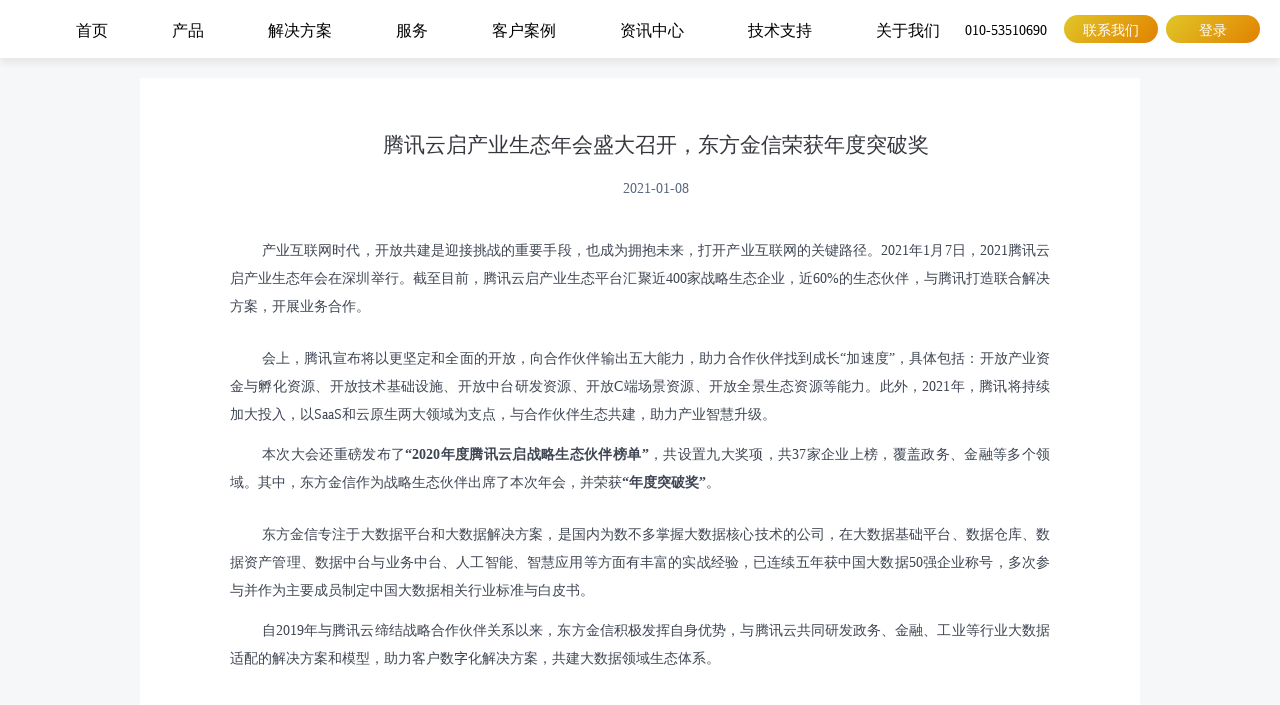

--- FILE ---
content_type: text/html; charset=utf-8
request_url: https://www.seaboxdata.com/about/news/3021
body_size: 42126
content:
<!doctype html>
<html data-n-head-ssr lang="zh-CN" data-n-head="%7B%22lang%22:%7B%22ssr%22:%22zh-CN%22%7D%7D">
  <head >
    <meta data-n-head="ssr" charset="utf-8"><meta data-n-head="ssr" http-equiv="X-UA-Compatible" content="IE=Edge"><meta data-n-head="ssr" name="viewport" content="width=1360"><meta data-n-head="ssr" name="google-site-verification" content="1Lba3exqh5XpQOeuvfe-NYCtQQOgRk8ETE5ULMV_lO0"><meta data-n-head="ssr" data-hid="description" name="description" content="东方金信-专注于大数据平台和大数据解决方案的高新技术企业"><title>腾讯云启产业生态年会盛大召开，东方金信荣获年度突破奖 - 东方金信</title><script data-n-head="ssr" src="https://hm.baidu.com/hm.js?2084c273160bfc3f9705b7cef63b4846"></script><link rel="preload" href="/_nuxt/68d2909.js" as="script"><link rel="preload" href="/_nuxt/a3009d0.js" as="script"><link rel="preload" href="/_nuxt/da064ff.js" as="script"><link rel="preload" href="/_nuxt/ffbe644.js" as="script"><link rel="preload" href="/_nuxt/114ee7a.js" as="script"><style data-vue-ssr-id="3750b77e:0">/*! tailwindcss v3.1.7 | MIT License | https://tailwindcss.com*/*,:after,:before{border:0 solid #e5e7eb;box-sizing:border-box}:after,:before{--tw-content:""}html{line-height:1.5;-webkit-text-size-adjust:100%;font-family:"PingFang SC","Hiragino Sans GB","Noto Sans CJK SC","Source Han Sans SC","Source Han Sans CN","Microsoft YaHei","Wenquanyi Micro Hei","WenQuanYi Zen Hei","ST Heiti",SimHei,"WenQuanYi Zen Hei Sharp",sans-serif,-apple-system,"Noto Sans","Helvetica Neue",Helvetica,"Nimbus Sans L",Arial,"Liberation Sans";-moz-tab-size:4;-o-tab-size:4;tab-size:4}body{line-height:inherit;margin:0}hr{border-top-width:1px;color:inherit;height:0}abbr:where([title]){text-decoration:underline;-webkit-text-decoration:underline dotted;text-decoration:underline dotted}h1,h2,h3,h4,h5,h6{font-size:inherit;font-weight:inherit}a{color:inherit;text-decoration:inherit}b,strong{font-weight:bolder}code,kbd,pre,samp{font-family:Menlo,Monaco,Consolas,"Liberation Mono","Courier New",monospace;font-size:1em}small{font-size:80%}sub,sup{font-size:75%;line-height:0;position:relative;vertical-align:baseline}sub{bottom:-.25em}sup{top:-.5em}table{border-collapse:collapse;border-color:inherit;text-indent:0}button,input,optgroup,select,textarea{color:inherit;font-family:inherit;font-size:100%;font-weight:inherit;line-height:inherit;margin:0;padding:0}button,select{text-transform:none}[type=button],[type=reset],[type=submit],button{-webkit-appearance:button;background-color:transparent;background-image:none}:-moz-focusring{outline:auto}:-moz-ui-invalid{box-shadow:none}progress{vertical-align:baseline}::-webkit-inner-spin-button,::-webkit-outer-spin-button{height:auto}[type=search]{-webkit-appearance:textfield;outline-offset:-2px}::-webkit-search-decoration{-webkit-appearance:none}::-webkit-file-upload-button{-webkit-appearance:button;font:inherit}summary{display:list-item}blockquote,dd,dl,figure,h1,h2,h3,h4,h5,h6,hr,p,pre{margin:0}fieldset{margin:0}fieldset,legend{padding:0}menu,ol,ul{list-style:none;margin:0;padding:0}textarea{resize:vertical}input::-moz-placeholder,textarea::-moz-placeholder{color:#9ca3af;opacity:1}input::-moz-placeholder, textarea::-moz-placeholder{color:#9ca3af;opacity:1}input::placeholder,textarea::placeholder{color:#9ca3af;opacity:1}[role=button],button{cursor:pointer}:disabled{cursor:default}audio,canvas,embed,iframe,img,object,svg,video{display:block;vertical-align:middle}img,video{height:auto;max-width:100%}*,:after,:before{--tw-border-spacing-x:0;--tw-border-spacing-y:0;--tw-translate-x:0;--tw-translate-y:0;--tw-rotate:0;--tw-skew-x:0;--tw-skew-y:0;--tw-scale-x:1;--tw-scale-y:1;--tw-pan-x: ;--tw-pan-y: ;--tw-pinch-zoom: ;--tw-scroll-snap-strictness:proximity;--tw-ordinal: ;--tw-slashed-zero: ;--tw-numeric-figure: ;--tw-numeric-spacing: ;--tw-numeric-fraction: ;--tw-ring-inset: ;--tw-ring-offset-width:0px;--tw-ring-offset-color:#fff;--tw-ring-color:rgba(43,101,255,.5);--tw-ring-offset-shadow:0 0 transparent;--tw-ring-shadow:0 0 transparent;--tw-shadow:0 0 transparent;--tw-shadow-colored:0 0 transparent;--tw-blur: ;--tw-brightness: ;--tw-contrast: ;--tw-grayscale: ;--tw-hue-rotate: ;--tw-invert: ;--tw-saturate: ;--tw-sepia: ;--tw-drop-shadow: ;--tw-backdrop-blur: ;--tw-backdrop-brightness: ;--tw-backdrop-contrast: ;--tw-backdrop-grayscale: ;--tw-backdrop-hue-rotate: ;--tw-backdrop-invert: ;--tw-backdrop-opacity: ;--tw-backdrop-saturate: ;--tw-backdrop-sepia: }::-webkit-backdrop{--tw-border-spacing-x:0;--tw-border-spacing-y:0;--tw-translate-x:0;--tw-translate-y:0;--tw-rotate:0;--tw-skew-x:0;--tw-skew-y:0;--tw-scale-x:1;--tw-scale-y:1;--tw-pan-x: ;--tw-pan-y: ;--tw-pinch-zoom: ;--tw-scroll-snap-strictness:proximity;--tw-ordinal: ;--tw-slashed-zero: ;--tw-numeric-figure: ;--tw-numeric-spacing: ;--tw-numeric-fraction: ;--tw-ring-inset: ;--tw-ring-offset-width:0px;--tw-ring-offset-color:#fff;--tw-ring-color:rgba(43,101,255,.5);--tw-ring-offset-shadow:0 0 transparent;--tw-ring-shadow:0 0 transparent;--tw-shadow:0 0 transparent;--tw-shadow-colored:0 0 transparent;--tw-blur: ;--tw-brightness: ;--tw-contrast: ;--tw-grayscale: ;--tw-hue-rotate: ;--tw-invert: ;--tw-saturate: ;--tw-sepia: ;--tw-drop-shadow: ;--tw-backdrop-blur: ;--tw-backdrop-brightness: ;--tw-backdrop-contrast: ;--tw-backdrop-grayscale: ;--tw-backdrop-hue-rotate: ;--tw-backdrop-invert: ;--tw-backdrop-opacity: ;--tw-backdrop-saturate: ;--tw-backdrop-sepia: }::backdrop{--tw-border-spacing-x:0;--tw-border-spacing-y:0;--tw-translate-x:0;--tw-translate-y:0;--tw-rotate:0;--tw-skew-x:0;--tw-skew-y:0;--tw-scale-x:1;--tw-scale-y:1;--tw-pan-x: ;--tw-pan-y: ;--tw-pinch-zoom: ;--tw-scroll-snap-strictness:proximity;--tw-ordinal: ;--tw-slashed-zero: ;--tw-numeric-figure: ;--tw-numeric-spacing: ;--tw-numeric-fraction: ;--tw-ring-inset: ;--tw-ring-offset-width:0px;--tw-ring-offset-color:#fff;--tw-ring-color:rgba(43,101,255,.5);--tw-ring-offset-shadow:0 0 transparent;--tw-ring-shadow:0 0 transparent;--tw-shadow:0 0 transparent;--tw-shadow-colored:0 0 transparent;--tw-blur: ;--tw-brightness: ;--tw-contrast: ;--tw-grayscale: ;--tw-hue-rotate: ;--tw-invert: ;--tw-saturate: ;--tw-sepia: ;--tw-drop-shadow: ;--tw-backdrop-blur: ;--tw-backdrop-brightness: ;--tw-backdrop-contrast: ;--tw-backdrop-grayscale: ;--tw-backdrop-hue-rotate: ;--tw-backdrop-invert: ;--tw-backdrop-opacity: ;--tw-backdrop-saturate: ;--tw-backdrop-sepia: }.container{width:100%}@media (min-width:640px){.container{max-width:640px}}@media (min-width:768px){.container{max-width:768px}}@media (min-width:1024px){.container{max-width:1024px}}@media (min-width:1280px){.container{max-width:1280px}}@media (min-width:1536px){.container{max-width:1536px}}.visible{visibility:visible}.fixed{position:fixed}.absolute{position:absolute}.relative{position:relative}.inset-y-0{bottom:0;top:0}.bottom-4{bottom:1rem}.right-6{right:1.5rem}.left-0{left:0}.right-0{right:0}.top-0{top:0}.bottom-8{bottom:2rem}.bottom-0{bottom:0}.-top-1{top:-.25rem}.z-10{z-index:10}.z-50{z-index:50}.order-2{order:2}.float-left{float:left}.m-0{margin:0}.m-4{margin:1rem}.m-14{margin:3.5rem}.m-auto{margin:auto}.m-2{margin:.5rem}.mx-auto{margin-left:auto;margin-right:auto}.my-4{margin-bottom:1rem;margin-top:1rem}.my-8{margin-bottom:2rem;margin-top:2rem}.my-20{margin-bottom:5rem;margin-top:5rem}.my-\[16px\]{margin-bottom:16px;margin-top:16px}.mt-20{margin-top:5rem}.-ml-16{margin-left:-4rem}.-mr-16{margin-right:-4rem}.mt-4{margin-top:1rem}.mb-6{margin-bottom:1.5rem}.mt-2{margin-top:.5rem}.mb-3{margin-bottom:.75rem}.mt-8{margin-top:2rem}.mt-3{margin-top:.75rem}.mr-12{margin-right:3rem}.mb-2{margin-bottom:.5rem}.ml-6{margin-left:1.5rem}.mt-5{margin-top:1.25rem}.ml-12{margin-left:3rem}.mt-10{margin-top:2.5rem}.-ml-2{margin-left:-.5rem}.mr-5{margin-right:1.25rem}.ml-1{margin-left:.25rem}.mt-6{margin-top:1.5rem}.mr-2{margin-right:.5rem}.ml-4{margin-left:1rem}.mb-5{margin-bottom:1.25rem}.mb-4{margin-bottom:1rem}.mb-9{margin-bottom:2.25rem}.mb-10{margin-bottom:2.5rem}.mr-\[20px\]{margin-right:20px}.mb-\[10px\]{margin-bottom:10px}.mb-\[20px\]{margin-bottom:20px}.mb-\[32px\]{margin-bottom:32px}.ml-5{margin-left:1.25rem}.-mt-16{margin-top:-4rem}.mb-8{margin-bottom:2rem}.mb-12{margin-bottom:3rem}.ml-10{margin-left:2.5rem}.mt-64{margin-top:16rem}.mr-10{margin-right:2.5rem}.mb-\[30px\]{margin-bottom:30px}.mb-\[12px\]{margin-bottom:12px}.box-content{box-sizing:content-box}.block{display:block}.inline-block{display:inline-block}.flex{display:flex}.table{display:table}.grid{display:grid}.hidden{display:none}.h-full{height:100%}.h-screen{height:100vh}.h-56{height:14rem}.h-\[58px\]{height:58px}.h-\[50px\]{height:50px}.max-h-full{max-height:100%}.min-h-\[625px\]{min-height:625px}.w-full{width:100%}.w-\[240px\]{width:240px}.w-\[50\%\]{width:50%}.min-w-\[500px\]{min-width:500px}.max-w-screen-md{max-width:768px}.max-w-full{max-width:100%}.flex-1{flex:1 1 0%}.flex-auto{flex:1 1 auto}.flex-grow{flex-grow:1}.translate-y-1{--tw-translate-y:0.25rem;transform:translate(var(--tw-translate-x),.25rem) rotate(var(--tw-rotate)) skewX(var(--tw-skew-x)) skewY(var(--tw-skew-y)) scaleX(var(--tw-scale-x)) scaleY(var(--tw-scale-y));transform:translate(var(--tw-translate-x),var(--tw-translate-y)) rotate(var(--tw-rotate)) skewX(var(--tw-skew-x)) skewY(var(--tw-skew-y)) scaleX(var(--tw-scale-x)) scaleY(var(--tw-scale-y))}.scale-105{--tw-scale-x:1.05;--tw-scale-y:1.05;transform:translate(var(--tw-translate-x),var(--tw-translate-y)) rotate(var(--tw-rotate)) skewX(var(--tw-skew-x)) skewY(var(--tw-skew-y)) scaleX(1.05) scaleY(1.05);transform:translate(var(--tw-translate-x),var(--tw-translate-y)) rotate(var(--tw-rotate)) skewX(var(--tw-skew-x)) skewY(var(--tw-skew-y)) scaleX(var(--tw-scale-x)) scaleY(var(--tw-scale-y))}.scale-50{--tw-scale-x:.5;--tw-scale-y:.5;transform:translate(var(--tw-translate-x),var(--tw-translate-y)) rotate(var(--tw-rotate)) skewX(var(--tw-skew-x)) skewY(var(--tw-skew-y)) scaleX(.5) scaleY(.5)}.scale-50,.transform{transform:translate(var(--tw-translate-x),var(--tw-translate-y)) rotate(var(--tw-rotate)) skewX(var(--tw-skew-x)) skewY(var(--tw-skew-y)) scaleX(var(--tw-scale-x)) scaleY(var(--tw-scale-y))}.cursor-pointer{cursor:pointer}.list-disc{list-style-type:disc}.grid-cols-3{grid-template-columns:repeat(3,minmax(0,1fr))}.flex-row{flex-direction:row}.flex-col{flex-direction:column}.flex-wrap{flex-wrap:wrap}.items-start{align-items:flex-start}.items-end{align-items:flex-end}.items-center{align-items:center}.items-stretch{align-items:stretch}.justify-start{justify-content:flex-start}.justify-end{justify-content:flex-end}.justify-center{justify-content:center}.justify-between{justify-content:space-between}.justify-around{justify-content:space-around}.justify-evenly{justify-content:space-evenly}.self-start{align-self:flex-start}.overflow-auto{overflow:auto}.overflow-hidden{overflow:hidden}.overflow-y-auto{overflow-y:auto}.overflow-x-hidden{overflow-x:hidden}.rounded-full{border-radius:9999px}.rounded-sm{border-radius:.125rem}.rounded{border-radius:.25rem}.border{border-width:1px}.border-0{border-width:0}.border-b{border-bottom-width:1px}.border-r{border-right-width:1px}.border-b-4{border-bottom-width:4px}.border-b-2{border-bottom-width:2px}.border-solid{border-style:solid}.border-dashed{border-style:dashed}.border-\[\#C1C7CD\]{--tw-border-opacity:1;border-color:#c1c7cd;border-color:rgba(193,199,205,var(--tw-border-opacity))}.border-\[\#0C64EB\]{--tw-border-opacity:1;border-color:#0c64eb;border-color:rgba(12,100,235,var(--tw-border-opacity))}.border-gray-400{--tw-border-opacity:1;border-color:#9ca3af;border-color:rgba(156,163,175,var(--tw-border-opacity))}.border-\[\#CCD9EE\]{--tw-border-opacity:1;border-color:#ccd9ee;border-color:rgba(204,217,238,var(--tw-border-opacity))}.border-\[\#E79D32\]{--tw-border-opacity:1;border-color:#e79d32;border-color:rgba(231,157,50,var(--tw-border-opacity))}.bg-white{--tw-bg-opacity:1;background-color:#fff;background-color:rgba(255,255,255,var(--tw-bg-opacity))}.bg-gray-300{--tw-bg-opacity:1;background-color:#d1d5db;background-color:rgba(209,213,219,var(--tw-bg-opacity))}.bg-black{--tw-bg-opacity:1;background-color:#000;background-color:rgba(0,0,0,var(--tw-bg-opacity))}.bg-blue-100{--tw-bg-opacity:1;background-color:#d0e2ff;background-color:rgba(208,226,255,var(--tw-bg-opacity))}.bg-\[\#FDFDFF\]{--tw-bg-opacity:1;background-color:#fdfdff;background-color:rgba(253,253,255,var(--tw-bg-opacity))}.bg-\[\#0C64EB\]{--tw-bg-opacity:1;background-color:#0c64eb;background-color:rgba(12,100,235,var(--tw-bg-opacity))}.bg-\[\#F8FAFF\]{--tw-bg-opacity:1;background-color:#f8faff;background-color:rgba(248,250,255,var(--tw-bg-opacity))}.bg-gray-100{--tw-bg-opacity:1;background-color:#f3f4f6;background-color:rgba(243,244,246,var(--tw-bg-opacity))}.bg-\[\#E3EDFC\]{--tw-bg-opacity:1;background-color:#e3edfc;background-color:rgba(227,237,252,var(--tw-bg-opacity))}.bg-\[\#FFEDD4\]{--tw-bg-opacity:1;background-color:#ffedd4;background-color:rgba(255,237,212,var(--tw-bg-opacity))}.bg-opacity-30{--tw-bg-opacity:.3}.bg-gradient-to-r{background-image:linear-gradient(to right,var(--tw-gradient-stops))}.from-\[\#72CFF2\]{--tw-gradient-from:#72cff2;--tw-gradient-to:rgba(114,207,242,0);--tw-gradient-stops:var(--tw-gradient-from),var(--tw-gradient-to)}.from-\[\#0c65eb\]{--tw-gradient-from:#0c65eb;--tw-gradient-to:rgba(12,101,235,0);--tw-gradient-stops:var(--tw-gradient-from),var(--tw-gradient-to)}.from-\[\#0C64EB\]{--tw-gradient-from:#0c64eb;--tw-gradient-to:rgba(12,100,235,0);--tw-gradient-stops:var(--tw-gradient-from),var(--tw-gradient-to)}.to-\[\#2D77E2\]{--tw-gradient-to:#2d77e2}.to-\[\#8018F5\]{--tw-gradient-to:#8018f5}.bg-bottom{background-position:bottom}.bg-center{background-position:50%}.bg-no-repeat{background-repeat:no-repeat}.object-cover{-o-object-fit:cover;object-fit:cover}.p-6{padding:1.5rem}.p-2{padding:.5rem}.p-24{padding:6rem}.p-\[16px\]{padding:16px}.p-10{padding:2.5rem}.p-4{padding:1rem}.p-8{padding:2rem}.p-\[10px\]{padding:10px}.px-2{padding-left:.5rem;padding-right:.5rem}.py-10{padding-bottom:2.5rem;padding-top:2.5rem}.py-2{padding-bottom:.5rem;padding-top:.5rem}.px-6{padding-left:1.5rem;padding-right:1.5rem}.px-5{padding-left:1.25rem;padding-right:1.25rem}.px-4{padding-left:1rem;padding-right:1rem}.px-20{padding-left:5rem;padding-right:5rem}.py-64{padding-bottom:16rem;padding-top:16rem}.py-8{padding-bottom:2rem;padding-top:2rem}.py-24{padding-bottom:6rem;padding-top:6rem}.py-12{padding-bottom:3rem;padding-top:3rem}.py-\[20px\]{padding-bottom:20px;padding-top:20px}.py-\[2px\]{padding-bottom:2px;padding-top:2px}.py-\[18px\]{padding-bottom:18px;padding-top:18px}.px-3{padding-left:.75rem;padding-right:.75rem}.px-\[100px\]{padding-left:100px;padding-right:100px}.px-10{padding-left:2.5rem;padding-right:2.5rem}.py-20{padding-bottom:5rem;padding-top:5rem}.px-12{padding-left:3rem;padding-right:3rem}.px-8{padding-left:2rem;padding-right:2rem}.py-4{padding-bottom:1rem;padding-top:1rem}.px-\[8px\]{padding-left:8px;padding-right:8px}.py-1{padding-bottom:.25rem;padding-top:.25rem}.px-\[22px\]{padding-left:22px;padding-right:22px}.pt-2{padding-top:.5rem}.pt-40{padding-top:10rem}.pb-20{padding-bottom:5rem}.pl-6{padding-left:1.5rem}.pl-3{padding-left:.75rem}.pr-1{padding-right:.25rem}.pt-8{padding-top:2rem}.pb-6{padding-bottom:1.5rem}.pb-8{padding-bottom:2rem}.pt-6{padding-top:1.5rem}.pb-2{padding-bottom:.5rem}.pt-64{padding-top:16rem}.pb-40{padding-bottom:10rem}.pt-\[2px\]{padding-top:2px}.pl-10{padding-left:2.5rem}.pb-12{padding-bottom:3rem}.pt-0{padding-top:0}.pt-4{padding-top:1rem}.pb-\[78px\]{padding-bottom:78px}.pl-4{padding-left:1rem}.pl-16{padding-left:4rem}.pb-4{padding-bottom:1rem}.pt-\[20px\]{padding-top:20px}.text-left{text-align:left}.text-center{text-align:center}.text-right{text-align:right}.text-lg{font-size:18px}.text-sm{font-size:12px}.text-md{font-size:16px}.text-base{font-size:14px}.text-4xl{font-size:36px}.text-3lg{font-size:28px}.text-2xl{font-size:24px}.text-5xl{font-size:42px}.text-\[12px\]{font-size:12px}.text-\[16px\]{font-size:16px}.text-\[14px\]{font-size:14px}.text-xl{font-size:20px}.text-3xl,.text-\[30px\]{font-size:30px}.text-\[20px\]{font-size:20px}.font-bold{font-weight:700}.font-medium{font-weight:500}.font-normal{font-weight:400}.italic{font-style:italic}.leading-6{line-height:1.5rem}.leading-10{line-height:2.5rem}.leading-normal{line-height:1.5}.leading-loose{line-height:2}.leading-8{line-height:2rem}.text-white{--tw-text-opacity:1;color:#fff;color:rgba(255,255,255,var(--tw-text-opacity))}.text-blue-700{--tw-text-opacity:1;color:#002d9c;color:rgba(0,45,156,var(--tw-text-opacity))}.text-blue-400{--tw-text-opacity:1;color:#4589ff;color:rgba(69,137,255,var(--tw-text-opacity))}.text-black{--tw-text-opacity:1;color:#000;color:rgba(0,0,0,var(--tw-text-opacity))}.text-gray-500{--tw-text-opacity:1;color:#6c707a;color:rgba(108,112,122,var(--tw-text-opacity))}.text-blue-500{--tw-text-opacity:1;color:#2b65ff;color:rgba(43,101,255,var(--tw-text-opacity))}.text-black-500{--tw-text-opacity:1;color:#2f2f2f;color:rgba(47,47,47,var(--tw-text-opacity))}.text-\[\#0C64EB\]{--tw-text-opacity:1;color:#0c64eb;color:rgba(12,100,235,var(--tw-text-opacity))}.text-\[\#4D5F6E\]{--tw-text-opacity:1;color:#4d5f6e;color:rgba(77,95,110,var(--tw-text-opacity))}.text-\[\#262626\]{--tw-text-opacity:1;color:#262626;color:rgba(38,38,38,var(--tw-text-opacity))}.text-\[\#fff\]{--tw-text-opacity:1;color:#fff;color:rgba(255,255,255,var(--tw-text-opacity))}.text-gray-400{--tw-text-opacity:1;color:#9ca3af;color:rgba(156,163,175,var(--tw-text-opacity))}.underline{-webkit-text-decoration-line:underline;text-decoration-line:underline}.opacity-0{opacity:0}.opacity-50{opacity:.5}.opacity-100{opacity:1}.shadow-md{--tw-shadow:0 4px 6px -1px rgba(0,0,0,.1),0 2px 4px -2px rgba(0,0,0,.1);--tw-shadow-colored:0 4px 6px -1px var(--tw-shadow-color),0 2px 4px -2px var(--tw-shadow-color);box-shadow:0 0 transparent,0 0 transparent,0 4px 6px -1px rgba(0,0,0,.1),0 2px 4px -2px rgba(0,0,0,.1);box-shadow:var(--tw-ring-offset-shadow,0 0 transparent),var(--tw-ring-shadow,0 0 transparent),var(--tw-shadow)}.shadow-\[0_0_40px_-10px_rgba\(45\2c 119\2c 226\2c 0\.8\)\]{--tw-shadow:0 0 40px -10px rgba(45,119,226,.8);--tw-shadow-colored:0 0 40px -10px var(--tw-shadow-color);box-shadow:0 0 transparent,0 0 transparent,0 0 40px -10px rgba(45,119,226,.8);box-shadow:var(--tw-ring-offset-shadow,0 0 transparent),var(--tw-ring-shadow,0 0 transparent),var(--tw-shadow)}.blur{--tw-blur:blur(8px);filter:blur(8px) var(--tw-brightness) var(--tw-contrast) var(--tw-grayscale) var(--tw-hue-rotate) var(--tw-invert) var(--tw-saturate) var(--tw-sepia) var(--tw-drop-shadow);filter:var(--tw-blur) var(--tw-brightness) var(--tw-contrast) var(--tw-grayscale) var(--tw-hue-rotate) var(--tw-invert) var(--tw-saturate) var(--tw-sepia) var(--tw-drop-shadow)}.drop-shadow{--tw-drop-shadow:drop-shadow(0 1px 2px rgba(0,0,0,.1)) drop-shadow(0 1px 1px rgba(0,0,0,.06));filter:var(--tw-blur) var(--tw-brightness) var(--tw-contrast) var(--tw-grayscale) var(--tw-hue-rotate) var(--tw-invert) var(--tw-saturate) var(--tw-sepia) drop-shadow(0 1px 2px rgba(0,0,0,.1)) drop-shadow(0 1px 1px rgba(0,0,0,.06));filter:var(--tw-blur) var(--tw-brightness) var(--tw-contrast) var(--tw-grayscale) var(--tw-hue-rotate) var(--tw-invert) var(--tw-saturate) var(--tw-sepia) var(--tw-drop-shadow)}.grayscale{--tw-grayscale:grayscale(100%);filter:var(--tw-blur) var(--tw-brightness) var(--tw-contrast) grayscale(100%) var(--tw-hue-rotate) var(--tw-invert) var(--tw-saturate) var(--tw-sepia) var(--tw-drop-shadow)}.filter,.grayscale{filter:var(--tw-blur) var(--tw-brightness) var(--tw-contrast) var(--tw-grayscale) var(--tw-hue-rotate) var(--tw-invert) var(--tw-saturate) var(--tw-sepia) var(--tw-drop-shadow)}.backdrop-filter{-webkit-backdrop-filter:var(--tw-backdrop-blur) var(--tw-backdrop-brightness) var(--tw-backdrop-contrast) var(--tw-backdrop-grayscale) var(--tw-backdrop-hue-rotate) var(--tw-backdrop-invert) var(--tw-backdrop-opacity) var(--tw-backdrop-saturate) var(--tw-backdrop-sepia);backdrop-filter:var(--tw-backdrop-blur) var(--tw-backdrop-brightness) var(--tw-backdrop-contrast) var(--tw-backdrop-grayscale) var(--tw-backdrop-hue-rotate) var(--tw-backdrop-invert) var(--tw-backdrop-opacity) var(--tw-backdrop-saturate) var(--tw-backdrop-sepia)}.transition{transition-duration:.15s;transition-property:color,background-color,border-color,text-decoration-color,fill,stroke,opacity,box-shadow,transform,filter,-webkit-backdrop-filter;transition-property:color,background-color,border-color,fill,stroke,opacity,box-shadow,transform,filter,-webkit-text-decoration-color,-webkit-backdrop-filter;transition-property:color,background-color,border-color,text-decoration-color,fill,stroke,opacity,box-shadow,transform,filter,backdrop-filter;transition-property:color,background-color,border-color,text-decoration-color,fill,stroke,opacity,box-shadow,transform,filter,backdrop-filter,-webkit-text-decoration-color,-webkit-backdrop-filter;transition-property:color,background-color,border-color,text-decoration-color,fill,stroke,opacity,box-shadow,transform,filter,backdrop-filter,-webkit-backdrop-filter;transition-timing-function:cubic-bezier(.4,0,.2,1)}.transition-all{transition-duration:.15s;transition-property:all;transition-timing-function:cubic-bezier(.4,0,.2,1)}.ease-in-out{transition-timing-function:cubic-bezier(.4,0,.2,1)}.first\:ml-0:first-child{margin-left:0}.hover\:text-blue-400:hover{--tw-text-opacity:1;color:#4589ff;color:rgba(69,137,255,var(--tw-text-opacity))}.hover\:opacity-90:hover{opacity:.9}.hover\:opacity-80:hover{opacity:.8}.group:hover .group-hover\:flex{display:flex}.group:hover .group-hover\:text-black{--tw-text-opacity:1;color:#000;color:rgba(0,0,0,var(--tw-text-opacity))}</style><style data-vue-ssr-id="ecc78764:0">*{-webkit-tap-highlight-color:rgba(0,0,0,0)}body,html{overflow-x:hidden;-webkit-font-smoothing:subpixel-antialiased;-moz-osx-font-smoothing:grayscale;font-family:"思源黑体 Normal"}svg{fill:currentColor;display:inline-block}.ej-icon{height:14px!important;width:14px!important}.zh-cn-align{text-align:justify;word-break:break-all}.body-width{width:1180px}.index-screen{width:1000px}.body-width-large{width:1194px}.normal-width{width:1280px}@media screen and (max-height:680px){.normal-width{width:1100px}}@font-face{font-family:"思源黑体 Light";font-style:normal;font-weight:300;src:url(/_nuxt/fonts/light.b083fff.woff)}@font-face{font-family:"思源黑体 Normal";font-style:normal;font-weight:350;src:url(/_nuxt/fonts/normal.134518c.woff)}@font-face{font-family:"思源黑体 Regular";font-style:normal;font-weight:400;src:url(/_nuxt/fonts/regular.10e3f03.woff)}@font-face{font-family:"思源黑体 Medium";font-style:normal;font-weight:500;src:url(/_nuxt/fonts/medium.7d8619b.woff)}.media-padding{padding:.5rem .75rem}::-webkit-scrollbar{height:7px;width:6px}::-webkit-scrollbar-track{background:transparent}::-webkit-scrollbar-thumb{background-color:#d8d8d8;border-radius:13px}::-webkit-scrollbar-button{display:none}.page-enter-active,.page-leave-active{transition:opacity .5s}.page-enter,.page-leave-active{opacity:0}button{outline:inherit!important}.btn{border:1px solid;border-radius:9999px;cursor:pointer;display:inline-block;font-size:12px;height:30px;outline:2px solid transparent;outline-offset:2px;padding:5px 14px;text-align:center;transition:.1s;white-space:nowrap}.btn:hover{box-shadow:0 0 3px 0 currentColor}.btn .ej-icon{height:12px!important;margin-left:3px;margin-top:-2px;width:12px!important}.main-btn{--tw-text-opacity:1;background-color:#e3f0ff;border-radius:2px;color:#2f2f2f;color:rgba(47,47,47,var(--tw-text-opacity));font-size:14px;height:40px;line-height:40px;padding-left:16px;padding-right:16px}.main-btn:hover{background-image:linear-gradient(135deg,#e0c728,#e28100);color:#fff}@-webkit-keyframes show{0%{opacity:0}to{opacity:1}}@keyframes show{0%{opacity:0}to{opacity:1}}@-webkit-keyframes showScale{0%{opacity:0;transform:scale(.4) translate(-40%,99%)}to{opacity:1;transform:scale(1) translate(-10%,99%)}}@keyframes showScale{0%{opacity:0;transform:scale(.4) translate(-40%,99%)}to{opacity:1;transform:scale(1) translate(-10%,99%)}}.icon{height:1em;vertical-align:-.15em;width:1em;fill:currentColor;overflow:hidden}@-webkit-keyframes scaleDraw{0%{transform:scale(1)}25%{transform:scale(1.1)}50%{transform:scale(1.1)}75%{transform:scale(1)}}@keyframes scaleDraw{0%{transform:scale(1)}25%{transform:scale(1.1)}50%{transform:scale(1.1)}75%{transform:scale(1)}}@-webkit-keyframes scaleBackgroundImg{0%{background-size:100% 100%}25%{background-size:110% 110%}50%{background-size:110% 110%}75%{background-size:100% 100%}}@keyframes scaleBackgroundImg{0%{background-size:100% 100%}25%{background-size:110% 110%}50%{background-size:110% 110%}75%{background-size:100% 100%}}.ballon{-webkit-animation-duration:10s;-webkit-animation-iteration-count:infinite;-webkit-animation-name:scaleDraw;-webkit-animation-timing-function:ease-in-out}.active-ballon:hover,.banner-ballon{background-size:cover;height:100%;width:100%}.banner-ballon{-webkit-animation-duration:20s;-webkit-animation-iteration-count:infinite;-webkit-animation-name:scaleBackgroundImg;-webkit-animation-timing-function:ease-in-out;background-position:50%}.ellipsis{display:-webkit-box;-webkit-box-orient:vertical;-webkit-line-clamp:2;overflow:hidden;text-overflow:ellipsis}</style><style data-vue-ssr-id="a08fbe14:0">@font-face{font-family:"NonBreakingSpaceOverride";src:url([data-uri]) format("woff2"),url([data-uri]) format("woff")}.jx-wp-style{/*! normalize.css v8.0.0 | MIT License | github.com/necolas/normalize.css */}.jx-wp-style #cancel-comment-reply-link:lang(ar),.jx-wp-style #cancel-comment-reply-link:lang(ary),.jx-wp-style #cancel-comment-reply-link:lang(azb),.jx-wp-style #cancel-comment-reply-link:lang(ckb),.jx-wp-style #cancel-comment-reply-link:lang(fa-IR),.jx-wp-style #cancel-comment-reply-link:lang(haz),.jx-wp-style #cancel-comment-reply-link:lang(ps),.jx-wp-style .author-description .author-link:lang(ar),.jx-wp-style .author-description .author-link:lang(ary),.jx-wp-style .author-description .author-link:lang(azb),.jx-wp-style .author-description .author-link:lang(ckb),.jx-wp-style .author-description .author-link:lang(fa-IR),.jx-wp-style .author-description .author-link:lang(haz),.jx-wp-style .author-description .author-link:lang(ps),.jx-wp-style .button:lang(ar),.jx-wp-style .button:lang(ary),.jx-wp-style .button:lang(azb),.jx-wp-style .button:lang(ckb),.jx-wp-style .button:lang(fa-IR),.jx-wp-style .button:lang(haz),.jx-wp-style .button:lang(ps),.jx-wp-style .comment-author .fn:lang(ar),.jx-wp-style .comment-author .fn:lang(ary),.jx-wp-style .comment-author .fn:lang(azb),.jx-wp-style .comment-author .fn:lang(ckb),.jx-wp-style .comment-author .fn:lang(fa-IR),.jx-wp-style .comment-author .fn:lang(haz),.jx-wp-style .comment-author .fn:lang(ps),.jx-wp-style .comment-form .comment-notes:lang(ar),.jx-wp-style .comment-form .comment-notes:lang(ary),.jx-wp-style .comment-form .comment-notes:lang(azb),.jx-wp-style .comment-form .comment-notes:lang(ckb),.jx-wp-style .comment-form .comment-notes:lang(fa-IR),.jx-wp-style .comment-form .comment-notes:lang(haz),.jx-wp-style .comment-form .comment-notes:lang(ps),.jx-wp-style .comment-form label:lang(ar),.jx-wp-style .comment-form label:lang(ary),.jx-wp-style .comment-form label:lang(azb),.jx-wp-style .comment-form label:lang(ckb),.jx-wp-style .comment-form label:lang(fa-IR),.jx-wp-style .comment-form label:lang(haz),.jx-wp-style .comment-form label:lang(ps),.jx-wp-style .comment-list .pingback .comment-body .comment-edit-link:lang(ar),.jx-wp-style .comment-list .pingback .comment-body .comment-edit-link:lang(ary),.jx-wp-style .comment-list .pingback .comment-body .comment-edit-link:lang(azb),.jx-wp-style .comment-list .pingback .comment-body .comment-edit-link:lang(ckb),.jx-wp-style .comment-list .pingback .comment-body .comment-edit-link:lang(fa-IR),.jx-wp-style .comment-list .pingback .comment-body .comment-edit-link:lang(haz),.jx-wp-style .comment-list .pingback .comment-body .comment-edit-link:lang(ps),.jx-wp-style .comment-list .pingback .comment-body:lang(ar),.jx-wp-style .comment-list .pingback .comment-body:lang(ary),.jx-wp-style .comment-list .pingback .comment-body:lang(azb),.jx-wp-style .comment-list .pingback .comment-body:lang(ckb),.jx-wp-style .comment-list .pingback .comment-body:lang(fa-IR),.jx-wp-style .comment-list .pingback .comment-body:lang(haz),.jx-wp-style .comment-list .pingback .comment-body:lang(ps),.jx-wp-style .comment-list .trackback .comment-body .comment-edit-link:lang(ar),.jx-wp-style .comment-list .trackback .comment-body .comment-edit-link:lang(ary),.jx-wp-style .comment-list .trackback .comment-body .comment-edit-link:lang(azb),.jx-wp-style .comment-list .trackback .comment-body .comment-edit-link:lang(ckb),.jx-wp-style .comment-list .trackback .comment-body .comment-edit-link:lang(fa-IR),.jx-wp-style .comment-list .trackback .comment-body .comment-edit-link:lang(haz),.jx-wp-style .comment-list .trackback .comment-body .comment-edit-link:lang(ps),.jx-wp-style .comment-list .trackback .comment-body:lang(ar),.jx-wp-style .comment-list .trackback .comment-body:lang(ary),.jx-wp-style .comment-list .trackback .comment-body:lang(azb),.jx-wp-style .comment-list .trackback .comment-body:lang(ckb),.jx-wp-style .comment-list .trackback .comment-body:lang(fa-IR),.jx-wp-style .comment-list .trackback .comment-body:lang(haz),.jx-wp-style .comment-list .trackback .comment-body:lang(ps),.jx-wp-style .comment-metadata:lang(ar),.jx-wp-style .comment-metadata:lang(ary),.jx-wp-style .comment-metadata:lang(azb),.jx-wp-style .comment-metadata:lang(ckb),.jx-wp-style .comment-metadata:lang(fa-IR),.jx-wp-style .comment-metadata:lang(haz),.jx-wp-style .comment-metadata:lang(ps),.jx-wp-style .comment-navigation .nav-next:lang(ar),.jx-wp-style .comment-navigation .nav-next:lang(ary),.jx-wp-style .comment-navigation .nav-next:lang(azb),.jx-wp-style .comment-navigation .nav-next:lang(ckb),.jx-wp-style .comment-navigation .nav-next:lang(fa-IR),.jx-wp-style .comment-navigation .nav-next:lang(haz),.jx-wp-style .comment-navigation .nav-next:lang(ps),.jx-wp-style .comment-navigation .nav-previous:lang(ar),.jx-wp-style .comment-navigation .nav-previous:lang(ary),.jx-wp-style .comment-navigation .nav-previous:lang(azb),.jx-wp-style .comment-navigation .nav-previous:lang(ckb),.jx-wp-style .comment-navigation .nav-previous:lang(fa-IR),.jx-wp-style .comment-navigation .nav-previous:lang(haz),.jx-wp-style .comment-navigation .nav-previous:lang(ps),.jx-wp-style .comment-reply-link:lang(ar),.jx-wp-style .comment-reply-link:lang(ary),.jx-wp-style .comment-reply-link:lang(azb),.jx-wp-style .comment-reply-link:lang(ckb),.jx-wp-style .comment-reply-link:lang(fa-IR),.jx-wp-style .comment-reply-link:lang(haz),.jx-wp-style .comment-reply-link:lang(ps),.jx-wp-style .comments-title:lang(ar),.jx-wp-style .comments-title:lang(ary),.jx-wp-style .comments-title:lang(azb),.jx-wp-style .comments-title:lang(ckb),.jx-wp-style .comments-title:lang(fa-IR),.jx-wp-style .comments-title:lang(haz),.jx-wp-style .comments-title:lang(ps),.jx-wp-style .discussion-meta-info:lang(ar),.jx-wp-style .discussion-meta-info:lang(ary),.jx-wp-style .discussion-meta-info:lang(azb),.jx-wp-style .discussion-meta-info:lang(ckb),.jx-wp-style .discussion-meta-info:lang(fa-IR),.jx-wp-style .discussion-meta-info:lang(haz),.jx-wp-style .discussion-meta-info:lang(ps),.jx-wp-style .entry .entry-content .has-drop-cap:lang(ar):not(:focus):first-letter,.jx-wp-style .entry .entry-content .has-drop-cap:lang(ary):not(:focus):first-letter,.jx-wp-style .entry .entry-content .has-drop-cap:lang(azb):not(:focus):first-letter,.jx-wp-style .entry .entry-content .has-drop-cap:lang(ckb):not(:focus):first-letter,.jx-wp-style .entry .entry-content .has-drop-cap:lang(fa-IR):not(:focus):first-letter,.jx-wp-style .entry .entry-content .has-drop-cap:lang(haz):not(:focus):first-letter,.jx-wp-style .entry .entry-content .has-drop-cap:lang(ps):not(:focus):first-letter,.jx-wp-style .entry .entry-content .wp-block-archives li>a:lang(ar),.jx-wp-style .entry .entry-content .wp-block-archives li>a:lang(ary),.jx-wp-style .entry .entry-content .wp-block-archives li>a:lang(azb),.jx-wp-style .entry .entry-content .wp-block-archives li>a:lang(ckb),.jx-wp-style .entry .entry-content .wp-block-archives li>a:lang(fa-IR),.jx-wp-style .entry .entry-content .wp-block-archives li>a:lang(haz),.jx-wp-style .entry .entry-content .wp-block-archives li>a:lang(ps),.jx-wp-style .entry .entry-content .wp-block-audio figcaption:lang(ar),.jx-wp-style .entry .entry-content .wp-block-audio figcaption:lang(ary),.jx-wp-style .entry .entry-content .wp-block-audio figcaption:lang(azb),.jx-wp-style .entry .entry-content .wp-block-audio figcaption:lang(ckb),.jx-wp-style .entry .entry-content .wp-block-audio figcaption:lang(fa-IR),.jx-wp-style .entry .entry-content .wp-block-audio figcaption:lang(haz),.jx-wp-style .entry .entry-content .wp-block-audio figcaption:lang(ps),.jx-wp-style .entry .entry-content .wp-block-button .wp-block-button__link:lang(ar),.jx-wp-style .entry .entry-content .wp-block-button .wp-block-button__link:lang(ary),.jx-wp-style .entry .entry-content .wp-block-button .wp-block-button__link:lang(azb),.jx-wp-style .entry .entry-content .wp-block-button .wp-block-button__link:lang(ckb),.jx-wp-style .entry .entry-content .wp-block-button .wp-block-button__link:lang(fa-IR),.jx-wp-style .entry .entry-content .wp-block-button .wp-block-button__link:lang(haz),.jx-wp-style .entry .entry-content .wp-block-button .wp-block-button__link:lang(ps),.jx-wp-style .entry .entry-content .wp-block-categories li>a:lang(ar),.jx-wp-style .entry .entry-content .wp-block-categories li>a:lang(ary),.jx-wp-style .entry .entry-content .wp-block-categories li>a:lang(azb),.jx-wp-style .entry .entry-content .wp-block-categories li>a:lang(ckb),.jx-wp-style .entry .entry-content .wp-block-categories li>a:lang(fa-IR),.jx-wp-style .entry .entry-content .wp-block-categories li>a:lang(haz),.jx-wp-style .entry .entry-content .wp-block-categories li>a:lang(ps),.jx-wp-style .entry .entry-content .wp-block-cover .wp-block-cover-image-text:lang(ar),.jx-wp-style .entry .entry-content .wp-block-cover .wp-block-cover-image-text:lang(ary),.jx-wp-style .entry .entry-content .wp-block-cover .wp-block-cover-image-text:lang(azb),.jx-wp-style .entry .entry-content .wp-block-cover .wp-block-cover-image-text:lang(ckb),.jx-wp-style .entry .entry-content .wp-block-cover .wp-block-cover-image-text:lang(fa-IR),.jx-wp-style .entry .entry-content .wp-block-cover .wp-block-cover-image-text:lang(haz),.jx-wp-style .entry .entry-content .wp-block-cover .wp-block-cover-image-text:lang(ps),.jx-wp-style .entry .entry-content .wp-block-cover .wp-block-cover-text:lang(ar),.jx-wp-style .entry .entry-content .wp-block-cover .wp-block-cover-text:lang(ary),.jx-wp-style .entry .entry-content .wp-block-cover .wp-block-cover-text:lang(azb),.jx-wp-style .entry .entry-content .wp-block-cover .wp-block-cover-text:lang(ckb),.jx-wp-style .entry .entry-content .wp-block-cover .wp-block-cover-text:lang(fa-IR),.jx-wp-style .entry .entry-content .wp-block-cover .wp-block-cover-text:lang(haz),.jx-wp-style .entry .entry-content .wp-block-cover .wp-block-cover-text:lang(ps),.jx-wp-style .entry .entry-content .wp-block-cover h2:lang(ar),.jx-wp-style .entry .entry-content .wp-block-cover h2:lang(ary),.jx-wp-style .entry .entry-content .wp-block-cover h2:lang(azb),.jx-wp-style .entry .entry-content .wp-block-cover h2:lang(ckb),.jx-wp-style .entry .entry-content .wp-block-cover h2:lang(fa-IR),.jx-wp-style .entry .entry-content .wp-block-cover h2:lang(haz),.jx-wp-style .entry .entry-content .wp-block-cover h2:lang(ps),.jx-wp-style .entry .entry-content .wp-block-cover-image .wp-block-cover-image-text:lang(ar),.jx-wp-style .entry .entry-content .wp-block-cover-image .wp-block-cover-image-text:lang(ary),.jx-wp-style .entry .entry-content .wp-block-cover-image .wp-block-cover-image-text:lang(azb),.jx-wp-style .entry .entry-content .wp-block-cover-image .wp-block-cover-image-text:lang(ckb),.jx-wp-style .entry .entry-content .wp-block-cover-image .wp-block-cover-image-text:lang(fa-IR),.jx-wp-style .entry .entry-content .wp-block-cover-image .wp-block-cover-image-text:lang(haz),.jx-wp-style .entry .entry-content .wp-block-cover-image .wp-block-cover-image-text:lang(ps),.jx-wp-style .entry .entry-content .wp-block-cover-image .wp-block-cover-text:lang(ar),.jx-wp-style .entry .entry-content .wp-block-cover-image .wp-block-cover-text:lang(ary),.jx-wp-style .entry .entry-content .wp-block-cover-image .wp-block-cover-text:lang(azb),.jx-wp-style .entry .entry-content .wp-block-cover-image .wp-block-cover-text:lang(ckb),.jx-wp-style .entry .entry-content .wp-block-cover-image .wp-block-cover-text:lang(fa-IR),.jx-wp-style .entry .entry-content .wp-block-cover-image .wp-block-cover-text:lang(haz),.jx-wp-style .entry .entry-content .wp-block-cover-image .wp-block-cover-text:lang(ps),.jx-wp-style .entry .entry-content .wp-block-cover-image h2:lang(ar),.jx-wp-style .entry .entry-content .wp-block-cover-image h2:lang(ary),.jx-wp-style .entry .entry-content .wp-block-cover-image h2:lang(azb),.jx-wp-style .entry .entry-content .wp-block-cover-image h2:lang(ckb),.jx-wp-style .entry .entry-content .wp-block-cover-image h2:lang(fa-IR),.jx-wp-style .entry .entry-content .wp-block-cover-image h2:lang(haz),.jx-wp-style .entry .entry-content .wp-block-cover-image h2:lang(ps),.jx-wp-style .entry .entry-content .wp-block-file .wp-block-file__button:lang(ar),.jx-wp-style .entry .entry-content .wp-block-file .wp-block-file__button:lang(ary),.jx-wp-style .entry .entry-content .wp-block-file .wp-block-file__button:lang(azb),.jx-wp-style .entry .entry-content .wp-block-file .wp-block-file__button:lang(ckb),.jx-wp-style .entry .entry-content .wp-block-file .wp-block-file__button:lang(fa-IR),.jx-wp-style .entry .entry-content .wp-block-file .wp-block-file__button:lang(haz),.jx-wp-style .entry .entry-content .wp-block-file .wp-block-file__button:lang(ps),.jx-wp-style .entry .entry-content .wp-block-file:lang(ar),.jx-wp-style .entry .entry-content .wp-block-file:lang(ary),.jx-wp-style .entry .entry-content .wp-block-file:lang(azb),.jx-wp-style .entry .entry-content .wp-block-file:lang(ckb),.jx-wp-style .entry .entry-content .wp-block-file:lang(fa-IR),.jx-wp-style .entry .entry-content .wp-block-file:lang(haz),.jx-wp-style .entry .entry-content .wp-block-file:lang(ps),.jx-wp-style .entry .entry-content .wp-block-gallery .blocks-gallery-image figcaption:lang(ar),.jx-wp-style .entry .entry-content .wp-block-gallery .blocks-gallery-image figcaption:lang(ary),.jx-wp-style .entry .entry-content .wp-block-gallery .blocks-gallery-image figcaption:lang(azb),.jx-wp-style .entry .entry-content .wp-block-gallery .blocks-gallery-image figcaption:lang(ckb),.jx-wp-style .entry .entry-content .wp-block-gallery .blocks-gallery-image figcaption:lang(fa-IR),.jx-wp-style .entry .entry-content .wp-block-gallery .blocks-gallery-image figcaption:lang(haz),.jx-wp-style .entry .entry-content .wp-block-gallery .blocks-gallery-image figcaption:lang(ps),.jx-wp-style .entry .entry-content .wp-block-gallery .blocks-gallery-item figcaption:lang(ar),.jx-wp-style .entry .entry-content .wp-block-gallery .blocks-gallery-item figcaption:lang(ary),.jx-wp-style .entry .entry-content .wp-block-gallery .blocks-gallery-item figcaption:lang(azb),.jx-wp-style .entry .entry-content .wp-block-gallery .blocks-gallery-item figcaption:lang(ckb),.jx-wp-style .entry .entry-content .wp-block-gallery .blocks-gallery-item figcaption:lang(fa-IR),.jx-wp-style .entry .entry-content .wp-block-gallery .blocks-gallery-item figcaption:lang(haz),.jx-wp-style .entry .entry-content .wp-block-gallery .blocks-gallery-item figcaption:lang(ps),.jx-wp-style .entry .entry-content .wp-block-image figcaption:lang(ar),.jx-wp-style .entry .entry-content .wp-block-image figcaption:lang(ary),.jx-wp-style .entry .entry-content .wp-block-image figcaption:lang(azb),.jx-wp-style .entry .entry-content .wp-block-image figcaption:lang(ckb),.jx-wp-style .entry .entry-content .wp-block-image figcaption:lang(fa-IR),.jx-wp-style .entry .entry-content .wp-block-image figcaption:lang(haz),.jx-wp-style .entry .entry-content .wp-block-image figcaption:lang(ps),.jx-wp-style .entry .entry-content .wp-block-latest-comments .wp-block-latest-comments__comment-meta:lang(ar),.jx-wp-style .entry .entry-content .wp-block-latest-comments .wp-block-latest-comments__comment-meta:lang(ary),.jx-wp-style .entry .entry-content .wp-block-latest-comments .wp-block-latest-comments__comment-meta:lang(azb),.jx-wp-style .entry .entry-content .wp-block-latest-comments .wp-block-latest-comments__comment-meta:lang(ckb),.jx-wp-style .entry .entry-content .wp-block-latest-comments .wp-block-latest-comments__comment-meta:lang(fa-IR),.jx-wp-style .entry .entry-content .wp-block-latest-comments .wp-block-latest-comments__comment-meta:lang(haz),.jx-wp-style .entry .entry-content .wp-block-latest-comments .wp-block-latest-comments__comment-meta:lang(ps),.jx-wp-style .entry .entry-content .wp-block-latest-posts .wp-block-latest-posts__post-date:lang(ar),.jx-wp-style .entry .entry-content .wp-block-latest-posts .wp-block-latest-posts__post-date:lang(ary),.jx-wp-style .entry .entry-content .wp-block-latest-posts .wp-block-latest-posts__post-date:lang(azb),.jx-wp-style .entry .entry-content .wp-block-latest-posts .wp-block-latest-posts__post-date:lang(ckb),.jx-wp-style .entry .entry-content .wp-block-latest-posts .wp-block-latest-posts__post-date:lang(fa-IR),.jx-wp-style .entry .entry-content .wp-block-latest-posts .wp-block-latest-posts__post-date:lang(haz),.jx-wp-style .entry .entry-content .wp-block-latest-posts .wp-block-latest-posts__post-date:lang(ps),.jx-wp-style .entry .entry-content .wp-block-latest-posts li>a:lang(ar),.jx-wp-style .entry .entry-content .wp-block-latest-posts li>a:lang(ary),.jx-wp-style .entry .entry-content .wp-block-latest-posts li>a:lang(azb),.jx-wp-style .entry .entry-content .wp-block-latest-posts li>a:lang(ckb),.jx-wp-style .entry .entry-content .wp-block-latest-posts li>a:lang(fa-IR),.jx-wp-style .entry .entry-content .wp-block-latest-posts li>a:lang(haz),.jx-wp-style .entry .entry-content .wp-block-latest-posts li>a:lang(ps),.jx-wp-style .entry .entry-content .wp-block-pullquote cite:lang(ar),.jx-wp-style .entry .entry-content .wp-block-pullquote cite:lang(ary),.jx-wp-style .entry .entry-content .wp-block-pullquote cite:lang(azb),.jx-wp-style .entry .entry-content .wp-block-pullquote cite:lang(ckb),.jx-wp-style .entry .entry-content .wp-block-pullquote cite:lang(fa-IR),.jx-wp-style .entry .entry-content .wp-block-pullquote cite:lang(haz),.jx-wp-style .entry .entry-content .wp-block-pullquote cite:lang(ps),.jx-wp-style .entry .entry-content .wp-block-verse:lang(ar),.jx-wp-style .entry .entry-content .wp-block-verse:lang(ary),.jx-wp-style .entry .entry-content .wp-block-verse:lang(azb),.jx-wp-style .entry .entry-content .wp-block-verse:lang(ckb),.jx-wp-style .entry .entry-content .wp-block-verse:lang(fa-IR),.jx-wp-style .entry .entry-content .wp-block-verse:lang(haz),.jx-wp-style .entry .entry-content .wp-block-verse:lang(ps),.jx-wp-style .entry .entry-content .wp-block-video figcaption:lang(ar),.jx-wp-style .entry .entry-content .wp-block-video figcaption:lang(ary),.jx-wp-style .entry .entry-content .wp-block-video figcaption:lang(azb),.jx-wp-style .entry .entry-content .wp-block-video figcaption:lang(ckb),.jx-wp-style .entry .entry-content .wp-block-video figcaption:lang(fa-IR),.jx-wp-style .entry .entry-content .wp-block-video figcaption:lang(haz),.jx-wp-style .entry .entry-content .wp-block-video figcaption:lang(ps),.jx-wp-style .entry-footer:lang(ar),.jx-wp-style .entry-footer:lang(ary),.jx-wp-style .entry-footer:lang(azb),.jx-wp-style .entry-footer:lang(ckb),.jx-wp-style .entry-footer:lang(fa-IR),.jx-wp-style .entry-footer:lang(haz),.jx-wp-style .entry-footer:lang(ps),.jx-wp-style .entry-meta:lang(ar),.jx-wp-style .entry-meta:lang(ary),.jx-wp-style .entry-meta:lang(azb),.jx-wp-style .entry-meta:lang(ckb),.jx-wp-style .entry-meta:lang(fa-IR),.jx-wp-style .entry-meta:lang(haz),.jx-wp-style .entry-meta:lang(ps),.jx-wp-style .error-404 .page-title:lang(ar),.jx-wp-style .error-404 .page-title:lang(ary),.jx-wp-style .error-404 .page-title:lang(azb),.jx-wp-style .error-404 .page-title:lang(ckb),.jx-wp-style .error-404 .page-title:lang(fa-IR),.jx-wp-style .error-404 .page-title:lang(haz),.jx-wp-style .error-404 .page-title:lang(ps),.jx-wp-style .gallery-caption:lang(ar),.jx-wp-style .gallery-caption:lang(ary),.jx-wp-style .gallery-caption:lang(azb),.jx-wp-style .gallery-caption:lang(ckb),.jx-wp-style .gallery-caption:lang(fa-IR),.jx-wp-style .gallery-caption:lang(haz),.jx-wp-style .gallery-caption:lang(ps),.jx-wp-style .main-navigation:lang(ar),.jx-wp-style .main-navigation:lang(ary),.jx-wp-style .main-navigation:lang(azb),.jx-wp-style .main-navigation:lang(ckb),.jx-wp-style .main-navigation:lang(fa-IR),.jx-wp-style .main-navigation:lang(haz),.jx-wp-style .main-navigation:lang(ps),.jx-wp-style .no-comments:lang(ar),.jx-wp-style .no-comments:lang(ary),.jx-wp-style .no-comments:lang(azb),.jx-wp-style .no-comments:lang(ckb),.jx-wp-style .no-comments:lang(fa-IR),.jx-wp-style .no-comments:lang(haz),.jx-wp-style .no-comments:lang(ps),.jx-wp-style .not-found .page-title:lang(ar),.jx-wp-style .not-found .page-title:lang(ary),.jx-wp-style .not-found .page-title:lang(azb),.jx-wp-style .not-found .page-title:lang(ckb),.jx-wp-style .not-found .page-title:lang(fa-IR),.jx-wp-style .not-found .page-title:lang(haz),.jx-wp-style .not-found .page-title:lang(ps),.jx-wp-style .page-description:lang(ar),.jx-wp-style .page-description:lang(ary),.jx-wp-style .page-description:lang(azb),.jx-wp-style .page-description:lang(ckb),.jx-wp-style .page-description:lang(fa-IR),.jx-wp-style .page-description:lang(haz),.jx-wp-style .page-description:lang(ps),.jx-wp-style .page-links:lang(ar),.jx-wp-style .page-links:lang(ary),.jx-wp-style .page-links:lang(azb),.jx-wp-style .page-links:lang(ckb),.jx-wp-style .page-links:lang(fa-IR),.jx-wp-style .page-links:lang(haz),.jx-wp-style .page-links:lang(ps),.jx-wp-style .page-title:lang(ar),.jx-wp-style .page-title:lang(ary),.jx-wp-style .page-title:lang(azb),.jx-wp-style .page-title:lang(ckb),.jx-wp-style .page-title:lang(fa-IR),.jx-wp-style .page-title:lang(haz),.jx-wp-style .page-title:lang(ps),.jx-wp-style .pagination .nav-links:lang(ar),.jx-wp-style .pagination .nav-links:lang(ary),.jx-wp-style .pagination .nav-links:lang(azb),.jx-wp-style .pagination .nav-links:lang(ckb),.jx-wp-style .pagination .nav-links:lang(fa-IR),.jx-wp-style .pagination .nav-links:lang(haz),.jx-wp-style .pagination .nav-links:lang(ps),.jx-wp-style .post-navigation .post-title:lang(ar),.jx-wp-style .post-navigation .post-title:lang(ary),.jx-wp-style .post-navigation .post-title:lang(azb),.jx-wp-style .post-navigation .post-title:lang(ckb),.jx-wp-style .post-navigation .post-title:lang(fa-IR),.jx-wp-style .post-navigation .post-title:lang(haz),.jx-wp-style .post-navigation .post-title:lang(ps),.jx-wp-style .site-info:lang(ar),.jx-wp-style .site-info:lang(ary),.jx-wp-style .site-info:lang(azb),.jx-wp-style .site-info:lang(ckb),.jx-wp-style .site-info:lang(fa-IR),.jx-wp-style .site-info:lang(haz),.jx-wp-style .site-info:lang(ps),.jx-wp-style .site-title:lang(ar),.jx-wp-style .site-title:lang(ary),.jx-wp-style .site-title:lang(azb),.jx-wp-style .site-title:lang(ckb),.jx-wp-style .site-title:lang(fa-IR),.jx-wp-style .site-title:lang(haz),.jx-wp-style .site-title:lang(ps),.jx-wp-style .sticky-post:lang(ar),.jx-wp-style .sticky-post:lang(ary),.jx-wp-style .sticky-post:lang(azb),.jx-wp-style .sticky-post:lang(ckb),.jx-wp-style .sticky-post:lang(fa-IR),.jx-wp-style .sticky-post:lang(haz),.jx-wp-style .sticky-post:lang(ps),.jx-wp-style .widget_archive ul li:lang(ar),.jx-wp-style .widget_archive ul li:lang(ary),.jx-wp-style .widget_archive ul li:lang(azb),.jx-wp-style .widget_archive ul li:lang(ckb),.jx-wp-style .widget_archive ul li:lang(fa-IR),.jx-wp-style .widget_archive ul li:lang(haz),.jx-wp-style .widget_archive ul li:lang(ps),.jx-wp-style .widget_calendar .calendar_wrap .wp-calendar-nav:lang(ar),.jx-wp-style .widget_calendar .calendar_wrap .wp-calendar-nav:lang(ary),.jx-wp-style .widget_calendar .calendar_wrap .wp-calendar-nav:lang(azb),.jx-wp-style .widget_calendar .calendar_wrap .wp-calendar-nav:lang(ckb),.jx-wp-style .widget_calendar .calendar_wrap .wp-calendar-nav:lang(fa-IR),.jx-wp-style .widget_calendar .calendar_wrap .wp-calendar-nav:lang(haz),.jx-wp-style .widget_calendar .calendar_wrap .wp-calendar-nav:lang(ps),.jx-wp-style .widget_categories ul li:lang(ar),.jx-wp-style .widget_categories ul li:lang(ary),.jx-wp-style .widget_categories ul li:lang(azb),.jx-wp-style .widget_categories ul li:lang(ckb),.jx-wp-style .widget_categories ul li:lang(fa-IR),.jx-wp-style .widget_categories ul li:lang(haz),.jx-wp-style .widget_categories ul li:lang(ps),.jx-wp-style .widget_meta ul li:lang(ar),.jx-wp-style .widget_meta ul li:lang(ary),.jx-wp-style .widget_meta ul li:lang(azb),.jx-wp-style .widget_meta ul li:lang(ckb),.jx-wp-style .widget_meta ul li:lang(fa-IR),.jx-wp-style .widget_meta ul li:lang(haz),.jx-wp-style .widget_meta ul li:lang(ps),.jx-wp-style .widget_nav_menu ul li:lang(ar),.jx-wp-style .widget_nav_menu ul li:lang(ary),.jx-wp-style .widget_nav_menu ul li:lang(azb),.jx-wp-style .widget_nav_menu ul li:lang(ckb),.jx-wp-style .widget_nav_menu ul li:lang(fa-IR),.jx-wp-style .widget_nav_menu ul li:lang(haz),.jx-wp-style .widget_nav_menu ul li:lang(ps),.jx-wp-style .widget_pages ul li:lang(ar),.jx-wp-style .widget_pages ul li:lang(ary),.jx-wp-style .widget_pages ul li:lang(azb),.jx-wp-style .widget_pages ul li:lang(ckb),.jx-wp-style .widget_pages ul li:lang(fa-IR),.jx-wp-style .widget_pages ul li:lang(haz),.jx-wp-style .widget_pages ul li:lang(ps),.jx-wp-style .widget_recent_comments ul li:lang(ar),.jx-wp-style .widget_recent_comments ul li:lang(ary),.jx-wp-style .widget_recent_comments ul li:lang(azb),.jx-wp-style .widget_recent_comments ul li:lang(ckb),.jx-wp-style .widget_recent_comments ul li:lang(fa-IR),.jx-wp-style .widget_recent_comments ul li:lang(haz),.jx-wp-style .widget_recent_comments ul li:lang(ps),.jx-wp-style .widget_recent_entries ul li:lang(ar),.jx-wp-style .widget_recent_entries ul li:lang(ary),.jx-wp-style .widget_recent_entries ul li:lang(azb),.jx-wp-style .widget_recent_entries ul li:lang(ckb),.jx-wp-style .widget_recent_entries ul li:lang(fa-IR),.jx-wp-style .widget_recent_entries ul li:lang(haz),.jx-wp-style .widget_recent_entries ul li:lang(ps),.jx-wp-style .widget_rss ul li:lang(ar),.jx-wp-style .widget_rss ul li:lang(ary),.jx-wp-style .widget_rss ul li:lang(azb),.jx-wp-style .widget_rss ul li:lang(ckb),.jx-wp-style .widget_rss ul li:lang(fa-IR),.jx-wp-style .widget_rss ul li:lang(haz),.jx-wp-style .widget_rss ul li:lang(ps),.jx-wp-style .widget_tag_cloud .tagcloud:lang(ar),.jx-wp-style .widget_tag_cloud .tagcloud:lang(ary),.jx-wp-style .widget_tag_cloud .tagcloud:lang(azb),.jx-wp-style .widget_tag_cloud .tagcloud:lang(ckb),.jx-wp-style .widget_tag_cloud .tagcloud:lang(fa-IR),.jx-wp-style .widget_tag_cloud .tagcloud:lang(haz),.jx-wp-style .widget_tag_cloud .tagcloud:lang(ps),.jx-wp-style .wp-caption-text:lang(ar),.jx-wp-style .wp-caption-text:lang(ary),.jx-wp-style .wp-caption-text:lang(azb),.jx-wp-style .wp-caption-text:lang(ckb),.jx-wp-style .wp-caption-text:lang(fa-IR),.jx-wp-style .wp-caption-text:lang(haz),.jx-wp-style .wp-caption-text:lang(ps),.jx-wp-style blockquote cite:lang(ar),.jx-wp-style blockquote cite:lang(ary),.jx-wp-style blockquote cite:lang(azb),.jx-wp-style blockquote cite:lang(ckb),.jx-wp-style blockquote cite:lang(fa-IR),.jx-wp-style blockquote cite:lang(haz),.jx-wp-style blockquote cite:lang(ps),.jx-wp-style body:lang(ar),.jx-wp-style body:lang(ary),.jx-wp-style body:lang(azb),.jx-wp-style body:lang(ckb),.jx-wp-style body:lang(fa-IR),.jx-wp-style body:lang(haz),.jx-wp-style body:lang(ps),.jx-wp-style button:lang(ar),.jx-wp-style button:lang(ary),.jx-wp-style button:lang(azb),.jx-wp-style button:lang(ckb),.jx-wp-style button:lang(fa-IR),.jx-wp-style button:lang(haz),.jx-wp-style button:lang(ps),.jx-wp-style h1:lang(ar),.jx-wp-style h1:lang(ary),.jx-wp-style h1:lang(azb),.jx-wp-style h1:lang(ckb),.jx-wp-style h1:lang(fa-IR),.jx-wp-style h1:lang(haz),.jx-wp-style h1:lang(ps),.jx-wp-style h2:lang(ar),.jx-wp-style h2:lang(ary),.jx-wp-style h2:lang(azb),.jx-wp-style h2:lang(ckb),.jx-wp-style h2:lang(fa-IR),.jx-wp-style h2:lang(haz),.jx-wp-style h2:lang(ps),.jx-wp-style h3:lang(ar),.jx-wp-style h3:lang(ary),.jx-wp-style h3:lang(azb),.jx-wp-style h3:lang(ckb),.jx-wp-style h3:lang(fa-IR),.jx-wp-style h3:lang(haz),.jx-wp-style h3:lang(ps),.jx-wp-style h4:lang(ar),.jx-wp-style h4:lang(ary),.jx-wp-style h4:lang(azb),.jx-wp-style h4:lang(ckb),.jx-wp-style h4:lang(fa-IR),.jx-wp-style h4:lang(haz),.jx-wp-style h4:lang(ps),.jx-wp-style h5:lang(ar),.jx-wp-style h5:lang(ary),.jx-wp-style h5:lang(azb),.jx-wp-style h5:lang(ckb),.jx-wp-style h5:lang(fa-IR),.jx-wp-style h5:lang(haz),.jx-wp-style h5:lang(ps),.jx-wp-style h6:lang(ar),.jx-wp-style h6:lang(ary),.jx-wp-style h6:lang(azb),.jx-wp-style h6:lang(ckb),.jx-wp-style h6:lang(fa-IR),.jx-wp-style h6:lang(haz),.jx-wp-style h6:lang(ps),.jx-wp-style input:lang(ar),.jx-wp-style input:lang(ar)[type=button],.jx-wp-style input:lang(ar)[type=reset],.jx-wp-style input:lang(ar)[type=submit],.jx-wp-style input:lang(ary),.jx-wp-style input:lang(ary)[type=button],.jx-wp-style input:lang(ary)[type=reset],.jx-wp-style input:lang(ary)[type=submit],.jx-wp-style input:lang(azb),.jx-wp-style input:lang(azb)[type=button],.jx-wp-style input:lang(azb)[type=reset],.jx-wp-style input:lang(azb)[type=submit],.jx-wp-style input:lang(ckb),.jx-wp-style input:lang(ckb)[type=button],.jx-wp-style input:lang(ckb)[type=reset],.jx-wp-style input:lang(ckb)[type=submit],.jx-wp-style input:lang(fa-IR),.jx-wp-style input:lang(fa-IR)[type=button],.jx-wp-style input:lang(fa-IR)[type=reset],.jx-wp-style input:lang(fa-IR)[type=submit],.jx-wp-style input:lang(haz),.jx-wp-style input:lang(haz)[type=button],.jx-wp-style input:lang(haz)[type=reset],.jx-wp-style input:lang(haz)[type=submit],.jx-wp-style input:lang(ps),.jx-wp-style input:lang(ps)[type=button],.jx-wp-style input:lang(ps)[type=reset],.jx-wp-style input:lang(ps)[type=submit],.jx-wp-style optgroup:lang(ar),.jx-wp-style optgroup:lang(ary),.jx-wp-style optgroup:lang(azb),.jx-wp-style optgroup:lang(ckb),.jx-wp-style optgroup:lang(fa-IR),.jx-wp-style optgroup:lang(haz),.jx-wp-style optgroup:lang(ps),.jx-wp-style select:lang(ar),.jx-wp-style select:lang(ary),.jx-wp-style select:lang(azb),.jx-wp-style select:lang(ckb),.jx-wp-style select:lang(fa-IR),.jx-wp-style select:lang(haz),.jx-wp-style select:lang(ps),.jx-wp-style table:lang(ar),.jx-wp-style table:lang(ary),.jx-wp-style table:lang(azb),.jx-wp-style table:lang(ckb),.jx-wp-style table:lang(fa-IR),.jx-wp-style table:lang(haz),.jx-wp-style table:lang(ps),.jx-wp-style textarea:lang(ar),.jx-wp-style textarea:lang(ary),.jx-wp-style textarea:lang(azb),.jx-wp-style textarea:lang(ckb),.jx-wp-style textarea:lang(fa-IR),.jx-wp-style textarea:lang(haz),.jx-wp-style textarea:lang(ps){font-family:Tahoma,Arial,sans-serif}.jx-wp-style #cancel-comment-reply-link:lang(be),.jx-wp-style #cancel-comment-reply-link:lang(bg-BG),.jx-wp-style #cancel-comment-reply-link:lang(kk),.jx-wp-style #cancel-comment-reply-link:lang(mk-MK),.jx-wp-style #cancel-comment-reply-link:lang(mn),.jx-wp-style #cancel-comment-reply-link:lang(ru-RU),.jx-wp-style #cancel-comment-reply-link:lang(sah),.jx-wp-style #cancel-comment-reply-link:lang(sr-RS),.jx-wp-style #cancel-comment-reply-link:lang(tt-RU),.jx-wp-style #cancel-comment-reply-link:lang(uk),.jx-wp-style .author-description .author-link:lang(be),.jx-wp-style .author-description .author-link:lang(bg-BG),.jx-wp-style .author-description .author-link:lang(kk),.jx-wp-style .author-description .author-link:lang(mk-MK),.jx-wp-style .author-description .author-link:lang(mn),.jx-wp-style .author-description .author-link:lang(ru-RU),.jx-wp-style .author-description .author-link:lang(sah),.jx-wp-style .author-description .author-link:lang(sr-RS),.jx-wp-style .author-description .author-link:lang(tt-RU),.jx-wp-style .author-description .author-link:lang(uk),.jx-wp-style .button:lang(be),.jx-wp-style .button:lang(bg-BG),.jx-wp-style .button:lang(kk),.jx-wp-style .button:lang(mk-MK),.jx-wp-style .button:lang(mn),.jx-wp-style .button:lang(ru-RU),.jx-wp-style .button:lang(sah),.jx-wp-style .button:lang(sr-RS),.jx-wp-style .button:lang(tt-RU),.jx-wp-style .button:lang(uk),.jx-wp-style .comment-author .fn:lang(be),.jx-wp-style .comment-author .fn:lang(bg-BG),.jx-wp-style .comment-author .fn:lang(kk),.jx-wp-style .comment-author .fn:lang(mk-MK),.jx-wp-style .comment-author .fn:lang(mn),.jx-wp-style .comment-author .fn:lang(ru-RU),.jx-wp-style .comment-author .fn:lang(sah),.jx-wp-style .comment-author .fn:lang(sr-RS),.jx-wp-style .comment-author .fn:lang(tt-RU),.jx-wp-style .comment-author .fn:lang(uk),.jx-wp-style .comment-form .comment-notes:lang(be),.jx-wp-style .comment-form .comment-notes:lang(bg-BG),.jx-wp-style .comment-form .comment-notes:lang(kk),.jx-wp-style .comment-form .comment-notes:lang(mk-MK),.jx-wp-style .comment-form .comment-notes:lang(mn),.jx-wp-style .comment-form .comment-notes:lang(ru-RU),.jx-wp-style .comment-form .comment-notes:lang(sah),.jx-wp-style .comment-form .comment-notes:lang(sr-RS),.jx-wp-style .comment-form .comment-notes:lang(tt-RU),.jx-wp-style .comment-form .comment-notes:lang(uk),.jx-wp-style .comment-form label:lang(be),.jx-wp-style .comment-form label:lang(bg-BG),.jx-wp-style .comment-form label:lang(kk),.jx-wp-style .comment-form label:lang(mk-MK),.jx-wp-style .comment-form label:lang(mn),.jx-wp-style .comment-form label:lang(ru-RU),.jx-wp-style .comment-form label:lang(sah),.jx-wp-style .comment-form label:lang(sr-RS),.jx-wp-style .comment-form label:lang(tt-RU),.jx-wp-style .comment-form label:lang(uk),.jx-wp-style .comment-list .pingback .comment-body .comment-edit-link:lang(be),.jx-wp-style .comment-list .pingback .comment-body .comment-edit-link:lang(bg-BG),.jx-wp-style .comment-list .pingback .comment-body .comment-edit-link:lang(kk),.jx-wp-style .comment-list .pingback .comment-body .comment-edit-link:lang(mk-MK),.jx-wp-style .comment-list .pingback .comment-body .comment-edit-link:lang(mn),.jx-wp-style .comment-list .pingback .comment-body .comment-edit-link:lang(ru-RU),.jx-wp-style .comment-list .pingback .comment-body .comment-edit-link:lang(sah),.jx-wp-style .comment-list .pingback .comment-body .comment-edit-link:lang(sr-RS),.jx-wp-style .comment-list .pingback .comment-body .comment-edit-link:lang(tt-RU),.jx-wp-style .comment-list .pingback .comment-body .comment-edit-link:lang(uk),.jx-wp-style .comment-list .pingback .comment-body:lang(be),.jx-wp-style .comment-list .pingback .comment-body:lang(bg-BG),.jx-wp-style .comment-list .pingback .comment-body:lang(kk),.jx-wp-style .comment-list .pingback .comment-body:lang(mk-MK),.jx-wp-style .comment-list .pingback .comment-body:lang(mn),.jx-wp-style .comment-list .pingback .comment-body:lang(ru-RU),.jx-wp-style .comment-list .pingback .comment-body:lang(sah),.jx-wp-style .comment-list .pingback .comment-body:lang(sr-RS),.jx-wp-style .comment-list .pingback .comment-body:lang(tt-RU),.jx-wp-style .comment-list .pingback .comment-body:lang(uk),.jx-wp-style .comment-list .trackback .comment-body .comment-edit-link:lang(be),.jx-wp-style .comment-list .trackback .comment-body .comment-edit-link:lang(bg-BG),.jx-wp-style .comment-list .trackback .comment-body .comment-edit-link:lang(kk),.jx-wp-style .comment-list .trackback .comment-body .comment-edit-link:lang(mk-MK),.jx-wp-style .comment-list .trackback .comment-body .comment-edit-link:lang(mn),.jx-wp-style .comment-list .trackback .comment-body .comment-edit-link:lang(ru-RU),.jx-wp-style .comment-list .trackback .comment-body .comment-edit-link:lang(sah),.jx-wp-style .comment-list .trackback .comment-body .comment-edit-link:lang(sr-RS),.jx-wp-style .comment-list .trackback .comment-body .comment-edit-link:lang(tt-RU),.jx-wp-style .comment-list .trackback .comment-body .comment-edit-link:lang(uk),.jx-wp-style .comment-list .trackback .comment-body:lang(be),.jx-wp-style .comment-list .trackback .comment-body:lang(bg-BG),.jx-wp-style .comment-list .trackback .comment-body:lang(kk),.jx-wp-style .comment-list .trackback .comment-body:lang(mk-MK),.jx-wp-style .comment-list .trackback .comment-body:lang(mn),.jx-wp-style .comment-list .trackback .comment-body:lang(ru-RU),.jx-wp-style .comment-list .trackback .comment-body:lang(sah),.jx-wp-style .comment-list .trackback .comment-body:lang(sr-RS),.jx-wp-style .comment-list .trackback .comment-body:lang(tt-RU),.jx-wp-style .comment-list .trackback .comment-body:lang(uk),.jx-wp-style .comment-metadata:lang(be),.jx-wp-style .comment-metadata:lang(bg-BG),.jx-wp-style .comment-metadata:lang(kk),.jx-wp-style .comment-metadata:lang(mk-MK),.jx-wp-style .comment-metadata:lang(mn),.jx-wp-style .comment-metadata:lang(ru-RU),.jx-wp-style .comment-metadata:lang(sah),.jx-wp-style .comment-metadata:lang(sr-RS),.jx-wp-style .comment-metadata:lang(tt-RU),.jx-wp-style .comment-metadata:lang(uk),.jx-wp-style .comment-navigation .nav-next:lang(be),.jx-wp-style .comment-navigation .nav-next:lang(bg-BG),.jx-wp-style .comment-navigation .nav-next:lang(kk),.jx-wp-style .comment-navigation .nav-next:lang(mk-MK),.jx-wp-style .comment-navigation .nav-next:lang(mn),.jx-wp-style .comment-navigation .nav-next:lang(ru-RU),.jx-wp-style .comment-navigation .nav-next:lang(sah),.jx-wp-style .comment-navigation .nav-next:lang(sr-RS),.jx-wp-style .comment-navigation .nav-next:lang(tt-RU),.jx-wp-style .comment-navigation .nav-next:lang(uk),.jx-wp-style .comment-navigation .nav-previous:lang(be),.jx-wp-style .comment-navigation .nav-previous:lang(bg-BG),.jx-wp-style .comment-navigation .nav-previous:lang(kk),.jx-wp-style .comment-navigation .nav-previous:lang(mk-MK),.jx-wp-style .comment-navigation .nav-previous:lang(mn),.jx-wp-style .comment-navigation .nav-previous:lang(ru-RU),.jx-wp-style .comment-navigation .nav-previous:lang(sah),.jx-wp-style .comment-navigation .nav-previous:lang(sr-RS),.jx-wp-style .comment-navigation .nav-previous:lang(tt-RU),.jx-wp-style .comment-navigation .nav-previous:lang(uk),.jx-wp-style .comment-reply-link:lang(be),.jx-wp-style .comment-reply-link:lang(bg-BG),.jx-wp-style .comment-reply-link:lang(kk),.jx-wp-style .comment-reply-link:lang(mk-MK),.jx-wp-style .comment-reply-link:lang(mn),.jx-wp-style .comment-reply-link:lang(ru-RU),.jx-wp-style .comment-reply-link:lang(sah),.jx-wp-style .comment-reply-link:lang(sr-RS),.jx-wp-style .comment-reply-link:lang(tt-RU),.jx-wp-style .comment-reply-link:lang(uk),.jx-wp-style .comments-title:lang(be),.jx-wp-style .comments-title:lang(bg-BG),.jx-wp-style .comments-title:lang(kk),.jx-wp-style .comments-title:lang(mk-MK),.jx-wp-style .comments-title:lang(mn),.jx-wp-style .comments-title:lang(ru-RU),.jx-wp-style .comments-title:lang(sah),.jx-wp-style .comments-title:lang(sr-RS),.jx-wp-style .comments-title:lang(tt-RU),.jx-wp-style .comments-title:lang(uk),.jx-wp-style .discussion-meta-info:lang(be),.jx-wp-style .discussion-meta-info:lang(bg-BG),.jx-wp-style .discussion-meta-info:lang(kk),.jx-wp-style .discussion-meta-info:lang(mk-MK),.jx-wp-style .discussion-meta-info:lang(mn),.jx-wp-style .discussion-meta-info:lang(ru-RU),.jx-wp-style .discussion-meta-info:lang(sah),.jx-wp-style .discussion-meta-info:lang(sr-RS),.jx-wp-style .discussion-meta-info:lang(tt-RU),.jx-wp-style .discussion-meta-info:lang(uk),.jx-wp-style .entry .entry-content .has-drop-cap:lang(be):not(:focus):first-letter,.jx-wp-style .entry .entry-content .has-drop-cap:lang(bg-BG):not(:focus):first-letter,.jx-wp-style .entry .entry-content .has-drop-cap:lang(kk):not(:focus):first-letter,.jx-wp-style .entry .entry-content .has-drop-cap:lang(mk-MK):not(:focus):first-letter,.jx-wp-style .entry .entry-content .has-drop-cap:lang(mn):not(:focus):first-letter,.jx-wp-style .entry .entry-content .has-drop-cap:lang(ru-RU):not(:focus):first-letter,.jx-wp-style .entry .entry-content .has-drop-cap:lang(sah):not(:focus):first-letter,.jx-wp-style .entry .entry-content .has-drop-cap:lang(sr-RS):not(:focus):first-letter,.jx-wp-style .entry .entry-content .has-drop-cap:lang(tt-RU):not(:focus):first-letter,.jx-wp-style .entry .entry-content .has-drop-cap:lang(uk):not(:focus):first-letter,.jx-wp-style .entry .entry-content .wp-block-archives li>a:lang(be),.jx-wp-style .entry .entry-content .wp-block-archives li>a:lang(bg-BG),.jx-wp-style .entry .entry-content .wp-block-archives li>a:lang(kk),.jx-wp-style .entry .entry-content .wp-block-archives li>a:lang(mk-MK),.jx-wp-style .entry .entry-content .wp-block-archives li>a:lang(mn),.jx-wp-style .entry .entry-content .wp-block-archives li>a:lang(ru-RU),.jx-wp-style .entry .entry-content .wp-block-archives li>a:lang(sah),.jx-wp-style .entry .entry-content .wp-block-archives li>a:lang(sr-RS),.jx-wp-style .entry .entry-content .wp-block-archives li>a:lang(tt-RU),.jx-wp-style .entry .entry-content .wp-block-archives li>a:lang(uk),.jx-wp-style .entry .entry-content .wp-block-audio figcaption:lang(be),.jx-wp-style .entry .entry-content .wp-block-audio figcaption:lang(bg-BG),.jx-wp-style .entry .entry-content .wp-block-audio figcaption:lang(kk),.jx-wp-style .entry .entry-content .wp-block-audio figcaption:lang(mk-MK),.jx-wp-style .entry .entry-content .wp-block-audio figcaption:lang(mn),.jx-wp-style .entry .entry-content .wp-block-audio figcaption:lang(ru-RU),.jx-wp-style .entry .entry-content .wp-block-audio figcaption:lang(sah),.jx-wp-style .entry .entry-content .wp-block-audio figcaption:lang(sr-RS),.jx-wp-style .entry .entry-content .wp-block-audio figcaption:lang(tt-RU),.jx-wp-style .entry .entry-content .wp-block-audio figcaption:lang(uk),.jx-wp-style .entry .entry-content .wp-block-button .wp-block-button__link:lang(be),.jx-wp-style .entry .entry-content .wp-block-button .wp-block-button__link:lang(bg-BG),.jx-wp-style .entry .entry-content .wp-block-button .wp-block-button__link:lang(kk),.jx-wp-style .entry .entry-content .wp-block-button .wp-block-button__link:lang(mk-MK),.jx-wp-style .entry .entry-content .wp-block-button .wp-block-button__link:lang(mn),.jx-wp-style .entry .entry-content .wp-block-button .wp-block-button__link:lang(ru-RU),.jx-wp-style .entry .entry-content .wp-block-button .wp-block-button__link:lang(sah),.jx-wp-style .entry .entry-content .wp-block-button .wp-block-button__link:lang(sr-RS),.jx-wp-style .entry .entry-content .wp-block-button .wp-block-button__link:lang(tt-RU),.jx-wp-style .entry .entry-content .wp-block-button .wp-block-button__link:lang(uk),.jx-wp-style .entry .entry-content .wp-block-categories li>a:lang(be),.jx-wp-style .entry .entry-content .wp-block-categories li>a:lang(bg-BG),.jx-wp-style .entry .entry-content .wp-block-categories li>a:lang(kk),.jx-wp-style .entry .entry-content .wp-block-categories li>a:lang(mk-MK),.jx-wp-style .entry .entry-content .wp-block-categories li>a:lang(mn),.jx-wp-style .entry .entry-content .wp-block-categories li>a:lang(ru-RU),.jx-wp-style .entry .entry-content .wp-block-categories li>a:lang(sah),.jx-wp-style .entry .entry-content .wp-block-categories li>a:lang(sr-RS),.jx-wp-style .entry .entry-content .wp-block-categories li>a:lang(tt-RU),.jx-wp-style .entry .entry-content .wp-block-categories li>a:lang(uk),.jx-wp-style .entry .entry-content .wp-block-cover .wp-block-cover-image-text:lang(be),.jx-wp-style .entry .entry-content .wp-block-cover .wp-block-cover-image-text:lang(bg-BG),.jx-wp-style .entry .entry-content .wp-block-cover .wp-block-cover-image-text:lang(kk),.jx-wp-style .entry .entry-content .wp-block-cover .wp-block-cover-image-text:lang(mk-MK),.jx-wp-style .entry .entry-content .wp-block-cover .wp-block-cover-image-text:lang(mn),.jx-wp-style .entry .entry-content .wp-block-cover .wp-block-cover-image-text:lang(ru-RU),.jx-wp-style .entry .entry-content .wp-block-cover .wp-block-cover-image-text:lang(sah),.jx-wp-style .entry .entry-content .wp-block-cover .wp-block-cover-image-text:lang(sr-RS),.jx-wp-style .entry .entry-content .wp-block-cover .wp-block-cover-image-text:lang(tt-RU),.jx-wp-style .entry .entry-content .wp-block-cover .wp-block-cover-image-text:lang(uk),.jx-wp-style .entry .entry-content .wp-block-cover .wp-block-cover-text:lang(be),.jx-wp-style .entry .entry-content .wp-block-cover .wp-block-cover-text:lang(bg-BG),.jx-wp-style .entry .entry-content .wp-block-cover .wp-block-cover-text:lang(kk),.jx-wp-style .entry .entry-content .wp-block-cover .wp-block-cover-text:lang(mk-MK),.jx-wp-style .entry .entry-content .wp-block-cover .wp-block-cover-text:lang(mn),.jx-wp-style .entry .entry-content .wp-block-cover .wp-block-cover-text:lang(ru-RU),.jx-wp-style .entry .entry-content .wp-block-cover .wp-block-cover-text:lang(sah),.jx-wp-style .entry .entry-content .wp-block-cover .wp-block-cover-text:lang(sr-RS),.jx-wp-style .entry .entry-content .wp-block-cover .wp-block-cover-text:lang(tt-RU),.jx-wp-style .entry .entry-content .wp-block-cover .wp-block-cover-text:lang(uk),.jx-wp-style .entry .entry-content .wp-block-cover h2:lang(be),.jx-wp-style .entry .entry-content .wp-block-cover h2:lang(bg-BG),.jx-wp-style .entry .entry-content .wp-block-cover h2:lang(kk),.jx-wp-style .entry .entry-content .wp-block-cover h2:lang(mk-MK),.jx-wp-style .entry .entry-content .wp-block-cover h2:lang(mn),.jx-wp-style .entry .entry-content .wp-block-cover h2:lang(ru-RU),.jx-wp-style .entry .entry-content .wp-block-cover h2:lang(sah),.jx-wp-style .entry .entry-content .wp-block-cover h2:lang(sr-RS),.jx-wp-style .entry .entry-content .wp-block-cover h2:lang(tt-RU),.jx-wp-style .entry .entry-content .wp-block-cover h2:lang(uk),.jx-wp-style .entry .entry-content .wp-block-cover-image .wp-block-cover-image-text:lang(be),.jx-wp-style .entry .entry-content .wp-block-cover-image .wp-block-cover-image-text:lang(bg-BG),.jx-wp-style .entry .entry-content .wp-block-cover-image .wp-block-cover-image-text:lang(kk),.jx-wp-style .entry .entry-content .wp-block-cover-image .wp-block-cover-image-text:lang(mk-MK),.jx-wp-style .entry .entry-content .wp-block-cover-image .wp-block-cover-image-text:lang(mn),.jx-wp-style .entry .entry-content .wp-block-cover-image .wp-block-cover-image-text:lang(ru-RU),.jx-wp-style .entry .entry-content .wp-block-cover-image .wp-block-cover-image-text:lang(sah),.jx-wp-style .entry .entry-content .wp-block-cover-image .wp-block-cover-image-text:lang(sr-RS),.jx-wp-style .entry .entry-content .wp-block-cover-image .wp-block-cover-image-text:lang(tt-RU),.jx-wp-style .entry .entry-content .wp-block-cover-image .wp-block-cover-image-text:lang(uk),.jx-wp-style .entry .entry-content .wp-block-cover-image .wp-block-cover-text:lang(be),.jx-wp-style .entry .entry-content .wp-block-cover-image .wp-block-cover-text:lang(bg-BG),.jx-wp-style .entry .entry-content .wp-block-cover-image .wp-block-cover-text:lang(kk),.jx-wp-style .entry .entry-content .wp-block-cover-image .wp-block-cover-text:lang(mk-MK),.jx-wp-style .entry .entry-content .wp-block-cover-image .wp-block-cover-text:lang(mn),.jx-wp-style .entry .entry-content .wp-block-cover-image .wp-block-cover-text:lang(ru-RU),.jx-wp-style .entry .entry-content .wp-block-cover-image .wp-block-cover-text:lang(sah),.jx-wp-style .entry .entry-content .wp-block-cover-image .wp-block-cover-text:lang(sr-RS),.jx-wp-style .entry .entry-content .wp-block-cover-image .wp-block-cover-text:lang(tt-RU),.jx-wp-style .entry .entry-content .wp-block-cover-image .wp-block-cover-text:lang(uk),.jx-wp-style .entry .entry-content .wp-block-cover-image h2:lang(be),.jx-wp-style .entry .entry-content .wp-block-cover-image h2:lang(bg-BG),.jx-wp-style .entry .entry-content .wp-block-cover-image h2:lang(kk),.jx-wp-style .entry .entry-content .wp-block-cover-image h2:lang(mk-MK),.jx-wp-style .entry .entry-content .wp-block-cover-image h2:lang(mn),.jx-wp-style .entry .entry-content .wp-block-cover-image h2:lang(ru-RU),.jx-wp-style .entry .entry-content .wp-block-cover-image h2:lang(sah),.jx-wp-style .entry .entry-content .wp-block-cover-image h2:lang(sr-RS),.jx-wp-style .entry .entry-content .wp-block-cover-image h2:lang(tt-RU),.jx-wp-style .entry .entry-content .wp-block-cover-image h2:lang(uk),.jx-wp-style .entry .entry-content .wp-block-file .wp-block-file__button:lang(be),.jx-wp-style .entry .entry-content .wp-block-file .wp-block-file__button:lang(bg-BG),.jx-wp-style .entry .entry-content .wp-block-file .wp-block-file__button:lang(kk),.jx-wp-style .entry .entry-content .wp-block-file .wp-block-file__button:lang(mk-MK),.jx-wp-style .entry .entry-content .wp-block-file .wp-block-file__button:lang(mn),.jx-wp-style .entry .entry-content .wp-block-file .wp-block-file__button:lang(ru-RU),.jx-wp-style .entry .entry-content .wp-block-file .wp-block-file__button:lang(sah),.jx-wp-style .entry .entry-content .wp-block-file .wp-block-file__button:lang(sr-RS),.jx-wp-style .entry .entry-content .wp-block-file .wp-block-file__button:lang(tt-RU),.jx-wp-style .entry .entry-content .wp-block-file .wp-block-file__button:lang(uk),.jx-wp-style .entry .entry-content .wp-block-file:lang(be),.jx-wp-style .entry .entry-content .wp-block-file:lang(bg-BG),.jx-wp-style .entry .entry-content .wp-block-file:lang(kk),.jx-wp-style .entry .entry-content .wp-block-file:lang(mk-MK),.jx-wp-style .entry .entry-content .wp-block-file:lang(mn),.jx-wp-style .entry .entry-content .wp-block-file:lang(ru-RU),.jx-wp-style .entry .entry-content .wp-block-file:lang(sah),.jx-wp-style .entry .entry-content .wp-block-file:lang(sr-RS),.jx-wp-style .entry .entry-content .wp-block-file:lang(tt-RU),.jx-wp-style .entry .entry-content .wp-block-file:lang(uk),.jx-wp-style .entry .entry-content .wp-block-gallery .blocks-gallery-image figcaption:lang(be),.jx-wp-style .entry .entry-content .wp-block-gallery .blocks-gallery-image figcaption:lang(bg-BG),.jx-wp-style .entry .entry-content .wp-block-gallery .blocks-gallery-image figcaption:lang(kk),.jx-wp-style .entry .entry-content .wp-block-gallery .blocks-gallery-image figcaption:lang(mk-MK),.jx-wp-style .entry .entry-content .wp-block-gallery .blocks-gallery-image figcaption:lang(mn),.jx-wp-style .entry .entry-content .wp-block-gallery .blocks-gallery-image figcaption:lang(ru-RU),.jx-wp-style .entry .entry-content .wp-block-gallery .blocks-gallery-image figcaption:lang(sah),.jx-wp-style .entry .entry-content .wp-block-gallery .blocks-gallery-image figcaption:lang(sr-RS),.jx-wp-style .entry .entry-content .wp-block-gallery .blocks-gallery-image figcaption:lang(tt-RU),.jx-wp-style .entry .entry-content .wp-block-gallery .blocks-gallery-image figcaption:lang(uk),.jx-wp-style .entry .entry-content .wp-block-gallery .blocks-gallery-item figcaption:lang(be),.jx-wp-style .entry .entry-content .wp-block-gallery .blocks-gallery-item figcaption:lang(bg-BG),.jx-wp-style .entry .entry-content .wp-block-gallery .blocks-gallery-item figcaption:lang(kk),.jx-wp-style .entry .entry-content .wp-block-gallery .blocks-gallery-item figcaption:lang(mk-MK),.jx-wp-style .entry .entry-content .wp-block-gallery .blocks-gallery-item figcaption:lang(mn),.jx-wp-style .entry .entry-content .wp-block-gallery .blocks-gallery-item figcaption:lang(ru-RU),.jx-wp-style .entry .entry-content .wp-block-gallery .blocks-gallery-item figcaption:lang(sah),.jx-wp-style .entry .entry-content .wp-block-gallery .blocks-gallery-item figcaption:lang(sr-RS),.jx-wp-style .entry .entry-content .wp-block-gallery .blocks-gallery-item figcaption:lang(tt-RU),.jx-wp-style .entry .entry-content .wp-block-gallery .blocks-gallery-item figcaption:lang(uk),.jx-wp-style .entry .entry-content .wp-block-image figcaption:lang(be),.jx-wp-style .entry .entry-content .wp-block-image figcaption:lang(bg-BG),.jx-wp-style .entry .entry-content .wp-block-image figcaption:lang(kk),.jx-wp-style .entry .entry-content .wp-block-image figcaption:lang(mk-MK),.jx-wp-style .entry .entry-content .wp-block-image figcaption:lang(mn),.jx-wp-style .entry .entry-content .wp-block-image figcaption:lang(ru-RU),.jx-wp-style .entry .entry-content .wp-block-image figcaption:lang(sah),.jx-wp-style .entry .entry-content .wp-block-image figcaption:lang(sr-RS),.jx-wp-style .entry .entry-content .wp-block-image figcaption:lang(tt-RU),.jx-wp-style .entry .entry-content .wp-block-image figcaption:lang(uk),.jx-wp-style .entry .entry-content .wp-block-latest-comments .wp-block-latest-comments__comment-meta:lang(be),.jx-wp-style .entry .entry-content .wp-block-latest-comments .wp-block-latest-comments__comment-meta:lang(bg-BG),.jx-wp-style .entry .entry-content .wp-block-latest-comments .wp-block-latest-comments__comment-meta:lang(kk),.jx-wp-style .entry .entry-content .wp-block-latest-comments .wp-block-latest-comments__comment-meta:lang(mk-MK),.jx-wp-style .entry .entry-content .wp-block-latest-comments .wp-block-latest-comments__comment-meta:lang(mn),.jx-wp-style .entry .entry-content .wp-block-latest-comments .wp-block-latest-comments__comment-meta:lang(ru-RU),.jx-wp-style .entry .entry-content .wp-block-latest-comments .wp-block-latest-comments__comment-meta:lang(sah),.jx-wp-style .entry .entry-content .wp-block-latest-comments .wp-block-latest-comments__comment-meta:lang(sr-RS),.jx-wp-style .entry .entry-content .wp-block-latest-comments .wp-block-latest-comments__comment-meta:lang(tt-RU),.jx-wp-style .entry .entry-content .wp-block-latest-comments .wp-block-latest-comments__comment-meta:lang(uk),.jx-wp-style .entry .entry-content .wp-block-latest-posts .wp-block-latest-posts__post-date:lang(be),.jx-wp-style .entry .entry-content .wp-block-latest-posts .wp-block-latest-posts__post-date:lang(bg-BG),.jx-wp-style .entry .entry-content .wp-block-latest-posts .wp-block-latest-posts__post-date:lang(kk),.jx-wp-style .entry .entry-content .wp-block-latest-posts .wp-block-latest-posts__post-date:lang(mk-MK),.jx-wp-style .entry .entry-content .wp-block-latest-posts .wp-block-latest-posts__post-date:lang(mn),.jx-wp-style .entry .entry-content .wp-block-latest-posts .wp-block-latest-posts__post-date:lang(ru-RU),.jx-wp-style .entry .entry-content .wp-block-latest-posts .wp-block-latest-posts__post-date:lang(sah),.jx-wp-style .entry .entry-content .wp-block-latest-posts .wp-block-latest-posts__post-date:lang(sr-RS),.jx-wp-style .entry .entry-content .wp-block-latest-posts .wp-block-latest-posts__post-date:lang(tt-RU),.jx-wp-style .entry .entry-content .wp-block-latest-posts .wp-block-latest-posts__post-date:lang(uk),.jx-wp-style .entry .entry-content .wp-block-latest-posts li>a:lang(be),.jx-wp-style .entry .entry-content .wp-block-latest-posts li>a:lang(bg-BG),.jx-wp-style .entry .entry-content .wp-block-latest-posts li>a:lang(kk),.jx-wp-style .entry .entry-content .wp-block-latest-posts li>a:lang(mk-MK),.jx-wp-style .entry .entry-content .wp-block-latest-posts li>a:lang(mn),.jx-wp-style .entry .entry-content .wp-block-latest-posts li>a:lang(ru-RU),.jx-wp-style .entry .entry-content .wp-block-latest-posts li>a:lang(sah),.jx-wp-style .entry .entry-content .wp-block-latest-posts li>a:lang(sr-RS),.jx-wp-style .entry .entry-content .wp-block-latest-posts li>a:lang(tt-RU),.jx-wp-style .entry .entry-content .wp-block-latest-posts li>a:lang(uk),.jx-wp-style .entry .entry-content .wp-block-pullquote cite:lang(be),.jx-wp-style .entry .entry-content .wp-block-pullquote cite:lang(bg-BG),.jx-wp-style .entry .entry-content .wp-block-pullquote cite:lang(kk),.jx-wp-style .entry .entry-content .wp-block-pullquote cite:lang(mk-MK),.jx-wp-style .entry .entry-content .wp-block-pullquote cite:lang(mn),.jx-wp-style .entry .entry-content .wp-block-pullquote cite:lang(ru-RU),.jx-wp-style .entry .entry-content .wp-block-pullquote cite:lang(sah),.jx-wp-style .entry .entry-content .wp-block-pullquote cite:lang(sr-RS),.jx-wp-style .entry .entry-content .wp-block-pullquote cite:lang(tt-RU),.jx-wp-style .entry .entry-content .wp-block-pullquote cite:lang(uk),.jx-wp-style .entry .entry-content .wp-block-verse:lang(be),.jx-wp-style .entry .entry-content .wp-block-verse:lang(bg-BG),.jx-wp-style .entry .entry-content .wp-block-verse:lang(kk),.jx-wp-style .entry .entry-content .wp-block-verse:lang(mk-MK),.jx-wp-style .entry .entry-content .wp-block-verse:lang(mn),.jx-wp-style .entry .entry-content .wp-block-verse:lang(ru-RU),.jx-wp-style .entry .entry-content .wp-block-verse:lang(sah),.jx-wp-style .entry .entry-content .wp-block-verse:lang(sr-RS),.jx-wp-style .entry .entry-content .wp-block-verse:lang(tt-RU),.jx-wp-style .entry .entry-content .wp-block-verse:lang(uk),.jx-wp-style .entry .entry-content .wp-block-video figcaption:lang(be),.jx-wp-style .entry .entry-content .wp-block-video figcaption:lang(bg-BG),.jx-wp-style .entry .entry-content .wp-block-video figcaption:lang(kk),.jx-wp-style .entry .entry-content .wp-block-video figcaption:lang(mk-MK),.jx-wp-style .entry .entry-content .wp-block-video figcaption:lang(mn),.jx-wp-style .entry .entry-content .wp-block-video figcaption:lang(ru-RU),.jx-wp-style .entry .entry-content .wp-block-video figcaption:lang(sah),.jx-wp-style .entry .entry-content .wp-block-video figcaption:lang(sr-RS),.jx-wp-style .entry .entry-content .wp-block-video figcaption:lang(tt-RU),.jx-wp-style .entry .entry-content .wp-block-video figcaption:lang(uk),.jx-wp-style .entry-footer:lang(be),.jx-wp-style .entry-footer:lang(bg-BG),.jx-wp-style .entry-footer:lang(kk),.jx-wp-style .entry-footer:lang(mk-MK),.jx-wp-style .entry-footer:lang(mn),.jx-wp-style .entry-footer:lang(ru-RU),.jx-wp-style .entry-footer:lang(sah),.jx-wp-style .entry-footer:lang(sr-RS),.jx-wp-style .entry-footer:lang(tt-RU),.jx-wp-style .entry-footer:lang(uk),.jx-wp-style .entry-meta:lang(be),.jx-wp-style .entry-meta:lang(bg-BG),.jx-wp-style .entry-meta:lang(kk),.jx-wp-style .entry-meta:lang(mk-MK),.jx-wp-style .entry-meta:lang(mn),.jx-wp-style .entry-meta:lang(ru-RU),.jx-wp-style .entry-meta:lang(sah),.jx-wp-style .entry-meta:lang(sr-RS),.jx-wp-style .entry-meta:lang(tt-RU),.jx-wp-style .entry-meta:lang(uk),.jx-wp-style .error-404 .page-title:lang(be),.jx-wp-style .error-404 .page-title:lang(bg-BG),.jx-wp-style .error-404 .page-title:lang(kk),.jx-wp-style .error-404 .page-title:lang(mk-MK),.jx-wp-style .error-404 .page-title:lang(mn),.jx-wp-style .error-404 .page-title:lang(ru-RU),.jx-wp-style .error-404 .page-title:lang(sah),.jx-wp-style .error-404 .page-title:lang(sr-RS),.jx-wp-style .error-404 .page-title:lang(tt-RU),.jx-wp-style .error-404 .page-title:lang(uk),.jx-wp-style .gallery-caption:lang(be),.jx-wp-style .gallery-caption:lang(bg-BG),.jx-wp-style .gallery-caption:lang(kk),.jx-wp-style .gallery-caption:lang(mk-MK),.jx-wp-style .gallery-caption:lang(mn),.jx-wp-style .gallery-caption:lang(ru-RU),.jx-wp-style .gallery-caption:lang(sah),.jx-wp-style .gallery-caption:lang(sr-RS),.jx-wp-style .gallery-caption:lang(tt-RU),.jx-wp-style .gallery-caption:lang(uk),.jx-wp-style .main-navigation:lang(be),.jx-wp-style .main-navigation:lang(bg-BG),.jx-wp-style .main-navigation:lang(kk),.jx-wp-style .main-navigation:lang(mk-MK),.jx-wp-style .main-navigation:lang(mn),.jx-wp-style .main-navigation:lang(ru-RU),.jx-wp-style .main-navigation:lang(sah),.jx-wp-style .main-navigation:lang(sr-RS),.jx-wp-style .main-navigation:lang(tt-RU),.jx-wp-style .main-navigation:lang(uk),.jx-wp-style .no-comments:lang(be),.jx-wp-style .no-comments:lang(bg-BG),.jx-wp-style .no-comments:lang(kk),.jx-wp-style .no-comments:lang(mk-MK),.jx-wp-style .no-comments:lang(mn),.jx-wp-style .no-comments:lang(ru-RU),.jx-wp-style .no-comments:lang(sah),.jx-wp-style .no-comments:lang(sr-RS),.jx-wp-style .no-comments:lang(tt-RU),.jx-wp-style .no-comments:lang(uk),.jx-wp-style .not-found .page-title:lang(be),.jx-wp-style .not-found .page-title:lang(bg-BG),.jx-wp-style .not-found .page-title:lang(kk),.jx-wp-style .not-found .page-title:lang(mk-MK),.jx-wp-style .not-found .page-title:lang(mn),.jx-wp-style .not-found .page-title:lang(ru-RU),.jx-wp-style .not-found .page-title:lang(sah),.jx-wp-style .not-found .page-title:lang(sr-RS),.jx-wp-style .not-found .page-title:lang(tt-RU),.jx-wp-style .not-found .page-title:lang(uk),.jx-wp-style .page-description:lang(be),.jx-wp-style .page-description:lang(bg-BG),.jx-wp-style .page-description:lang(kk),.jx-wp-style .page-description:lang(mk-MK),.jx-wp-style .page-description:lang(mn),.jx-wp-style .page-description:lang(ru-RU),.jx-wp-style .page-description:lang(sah),.jx-wp-style .page-description:lang(sr-RS),.jx-wp-style .page-description:lang(tt-RU),.jx-wp-style .page-description:lang(uk),.jx-wp-style .page-links:lang(be),.jx-wp-style .page-links:lang(bg-BG),.jx-wp-style .page-links:lang(kk),.jx-wp-style .page-links:lang(mk-MK),.jx-wp-style .page-links:lang(mn),.jx-wp-style .page-links:lang(ru-RU),.jx-wp-style .page-links:lang(sah),.jx-wp-style .page-links:lang(sr-RS),.jx-wp-style .page-links:lang(tt-RU),.jx-wp-style .page-links:lang(uk),.jx-wp-style .page-title:lang(be),.jx-wp-style .page-title:lang(bg-BG),.jx-wp-style .page-title:lang(kk),.jx-wp-style .page-title:lang(mk-MK),.jx-wp-style .page-title:lang(mn),.jx-wp-style .page-title:lang(ru-RU),.jx-wp-style .page-title:lang(sah),.jx-wp-style .page-title:lang(sr-RS),.jx-wp-style .page-title:lang(tt-RU),.jx-wp-style .page-title:lang(uk),.jx-wp-style .pagination .nav-links:lang(be),.jx-wp-style .pagination .nav-links:lang(bg-BG),.jx-wp-style .pagination .nav-links:lang(kk),.jx-wp-style .pagination .nav-links:lang(mk-MK),.jx-wp-style .pagination .nav-links:lang(mn),.jx-wp-style .pagination .nav-links:lang(ru-RU),.jx-wp-style .pagination .nav-links:lang(sah),.jx-wp-style .pagination .nav-links:lang(sr-RS),.jx-wp-style .pagination .nav-links:lang(tt-RU),.jx-wp-style .pagination .nav-links:lang(uk),.jx-wp-style .post-navigation .post-title:lang(be),.jx-wp-style .post-navigation .post-title:lang(bg-BG),.jx-wp-style .post-navigation .post-title:lang(kk),.jx-wp-style .post-navigation .post-title:lang(mk-MK),.jx-wp-style .post-navigation .post-title:lang(mn),.jx-wp-style .post-navigation .post-title:lang(ru-RU),.jx-wp-style .post-navigation .post-title:lang(sah),.jx-wp-style .post-navigation .post-title:lang(sr-RS),.jx-wp-style .post-navigation .post-title:lang(tt-RU),.jx-wp-style .post-navigation .post-title:lang(uk),.jx-wp-style .site-info:lang(be),.jx-wp-style .site-info:lang(bg-BG),.jx-wp-style .site-info:lang(kk),.jx-wp-style .site-info:lang(mk-MK),.jx-wp-style .site-info:lang(mn),.jx-wp-style .site-info:lang(ru-RU),.jx-wp-style .site-info:lang(sah),.jx-wp-style .site-info:lang(sr-RS),.jx-wp-style .site-info:lang(tt-RU),.jx-wp-style .site-info:lang(uk),.jx-wp-style .site-title:lang(be),.jx-wp-style .site-title:lang(bg-BG),.jx-wp-style .site-title:lang(kk),.jx-wp-style .site-title:lang(mk-MK),.jx-wp-style .site-title:lang(mn),.jx-wp-style .site-title:lang(ru-RU),.jx-wp-style .site-title:lang(sah),.jx-wp-style .site-title:lang(sr-RS),.jx-wp-style .site-title:lang(tt-RU),.jx-wp-style .site-title:lang(uk),.jx-wp-style .sticky-post:lang(be),.jx-wp-style .sticky-post:lang(bg-BG),.jx-wp-style .sticky-post:lang(kk),.jx-wp-style .sticky-post:lang(mk-MK),.jx-wp-style .sticky-post:lang(mn),.jx-wp-style .sticky-post:lang(ru-RU),.jx-wp-style .sticky-post:lang(sah),.jx-wp-style .sticky-post:lang(sr-RS),.jx-wp-style .sticky-post:lang(tt-RU),.jx-wp-style .sticky-post:lang(uk),.jx-wp-style .widget_archive ul li:lang(be),.jx-wp-style .widget_archive ul li:lang(bg-BG),.jx-wp-style .widget_archive ul li:lang(kk),.jx-wp-style .widget_archive ul li:lang(mk-MK),.jx-wp-style .widget_archive ul li:lang(mn),.jx-wp-style .widget_archive ul li:lang(ru-RU),.jx-wp-style .widget_archive ul li:lang(sah),.jx-wp-style .widget_archive ul li:lang(sr-RS),.jx-wp-style .widget_archive ul li:lang(tt-RU),.jx-wp-style .widget_archive ul li:lang(uk),.jx-wp-style .widget_calendar .calendar_wrap .wp-calendar-nav:lang(be),.jx-wp-style .widget_calendar .calendar_wrap .wp-calendar-nav:lang(bg-BG),.jx-wp-style .widget_calendar .calendar_wrap .wp-calendar-nav:lang(kk),.jx-wp-style .widget_calendar .calendar_wrap .wp-calendar-nav:lang(mk-MK),.jx-wp-style .widget_calendar .calendar_wrap .wp-calendar-nav:lang(mn),.jx-wp-style .widget_calendar .calendar_wrap .wp-calendar-nav:lang(ru-RU),.jx-wp-style .widget_calendar .calendar_wrap .wp-calendar-nav:lang(sah),.jx-wp-style .widget_calendar .calendar_wrap .wp-calendar-nav:lang(sr-RS),.jx-wp-style .widget_calendar .calendar_wrap .wp-calendar-nav:lang(tt-RU),.jx-wp-style .widget_calendar .calendar_wrap .wp-calendar-nav:lang(uk),.jx-wp-style .widget_categories ul li:lang(be),.jx-wp-style .widget_categories ul li:lang(bg-BG),.jx-wp-style .widget_categories ul li:lang(kk),.jx-wp-style .widget_categories ul li:lang(mk-MK),.jx-wp-style .widget_categories ul li:lang(mn),.jx-wp-style .widget_categories ul li:lang(ru-RU),.jx-wp-style .widget_categories ul li:lang(sah),.jx-wp-style .widget_categories ul li:lang(sr-RS),.jx-wp-style .widget_categories ul li:lang(tt-RU),.jx-wp-style .widget_categories ul li:lang(uk),.jx-wp-style .widget_meta ul li:lang(be),.jx-wp-style .widget_meta ul li:lang(bg-BG),.jx-wp-style .widget_meta ul li:lang(kk),.jx-wp-style .widget_meta ul li:lang(mk-MK),.jx-wp-style .widget_meta ul li:lang(mn),.jx-wp-style .widget_meta ul li:lang(ru-RU),.jx-wp-style .widget_meta ul li:lang(sah),.jx-wp-style .widget_meta ul li:lang(sr-RS),.jx-wp-style .widget_meta ul li:lang(tt-RU),.jx-wp-style .widget_meta ul li:lang(uk),.jx-wp-style .widget_nav_menu ul li:lang(be),.jx-wp-style .widget_nav_menu ul li:lang(bg-BG),.jx-wp-style .widget_nav_menu ul li:lang(kk),.jx-wp-style .widget_nav_menu ul li:lang(mk-MK),.jx-wp-style .widget_nav_menu ul li:lang(mn),.jx-wp-style .widget_nav_menu ul li:lang(ru-RU),.jx-wp-style .widget_nav_menu ul li:lang(sah),.jx-wp-style .widget_nav_menu ul li:lang(sr-RS),.jx-wp-style .widget_nav_menu ul li:lang(tt-RU),.jx-wp-style .widget_nav_menu ul li:lang(uk),.jx-wp-style .widget_pages ul li:lang(be),.jx-wp-style .widget_pages ul li:lang(bg-BG),.jx-wp-style .widget_pages ul li:lang(kk),.jx-wp-style .widget_pages ul li:lang(mk-MK),.jx-wp-style .widget_pages ul li:lang(mn),.jx-wp-style .widget_pages ul li:lang(ru-RU),.jx-wp-style .widget_pages ul li:lang(sah),.jx-wp-style .widget_pages ul li:lang(sr-RS),.jx-wp-style .widget_pages ul li:lang(tt-RU),.jx-wp-style .widget_pages ul li:lang(uk),.jx-wp-style .widget_recent_comments ul li:lang(be),.jx-wp-style .widget_recent_comments ul li:lang(bg-BG),.jx-wp-style .widget_recent_comments ul li:lang(kk),.jx-wp-style .widget_recent_comments ul li:lang(mk-MK),.jx-wp-style .widget_recent_comments ul li:lang(mn),.jx-wp-style .widget_recent_comments ul li:lang(ru-RU),.jx-wp-style .widget_recent_comments ul li:lang(sah),.jx-wp-style .widget_recent_comments ul li:lang(sr-RS),.jx-wp-style .widget_recent_comments ul li:lang(tt-RU),.jx-wp-style .widget_recent_comments ul li:lang(uk),.jx-wp-style .widget_recent_entries ul li:lang(be),.jx-wp-style .widget_recent_entries ul li:lang(bg-BG),.jx-wp-style .widget_recent_entries ul li:lang(kk),.jx-wp-style .widget_recent_entries ul li:lang(mk-MK),.jx-wp-style .widget_recent_entries ul li:lang(mn),.jx-wp-style .widget_recent_entries ul li:lang(ru-RU),.jx-wp-style .widget_recent_entries ul li:lang(sah),.jx-wp-style .widget_recent_entries ul li:lang(sr-RS),.jx-wp-style .widget_recent_entries ul li:lang(tt-RU),.jx-wp-style .widget_recent_entries ul li:lang(uk),.jx-wp-style .widget_rss ul li:lang(be),.jx-wp-style .widget_rss ul li:lang(bg-BG),.jx-wp-style .widget_rss ul li:lang(kk),.jx-wp-style .widget_rss ul li:lang(mk-MK),.jx-wp-style .widget_rss ul li:lang(mn),.jx-wp-style .widget_rss ul li:lang(ru-RU),.jx-wp-style .widget_rss ul li:lang(sah),.jx-wp-style .widget_rss ul li:lang(sr-RS),.jx-wp-style .widget_rss ul li:lang(tt-RU),.jx-wp-style .widget_rss ul li:lang(uk),.jx-wp-style .widget_tag_cloud .tagcloud:lang(be),.jx-wp-style .widget_tag_cloud .tagcloud:lang(bg-BG),.jx-wp-style .widget_tag_cloud .tagcloud:lang(kk),.jx-wp-style .widget_tag_cloud .tagcloud:lang(mk-MK),.jx-wp-style .widget_tag_cloud .tagcloud:lang(mn),.jx-wp-style .widget_tag_cloud .tagcloud:lang(ru-RU),.jx-wp-style .widget_tag_cloud .tagcloud:lang(sah),.jx-wp-style .widget_tag_cloud .tagcloud:lang(sr-RS),.jx-wp-style .widget_tag_cloud .tagcloud:lang(tt-RU),.jx-wp-style .widget_tag_cloud .tagcloud:lang(uk),.jx-wp-style .wp-caption-text:lang(be),.jx-wp-style .wp-caption-text:lang(bg-BG),.jx-wp-style .wp-caption-text:lang(kk),.jx-wp-style .wp-caption-text:lang(mk-MK),.jx-wp-style .wp-caption-text:lang(mn),.jx-wp-style .wp-caption-text:lang(ru-RU),.jx-wp-style .wp-caption-text:lang(sah),.jx-wp-style .wp-caption-text:lang(sr-RS),.jx-wp-style .wp-caption-text:lang(tt-RU),.jx-wp-style .wp-caption-text:lang(uk),.jx-wp-style blockquote cite:lang(be),.jx-wp-style blockquote cite:lang(bg-BG),.jx-wp-style blockquote cite:lang(kk),.jx-wp-style blockquote cite:lang(mk-MK),.jx-wp-style blockquote cite:lang(mn),.jx-wp-style blockquote cite:lang(ru-RU),.jx-wp-style blockquote cite:lang(sah),.jx-wp-style blockquote cite:lang(sr-RS),.jx-wp-style blockquote cite:lang(tt-RU),.jx-wp-style blockquote cite:lang(uk),.jx-wp-style body:lang(be),.jx-wp-style body:lang(bg-BG),.jx-wp-style body:lang(kk),.jx-wp-style body:lang(mk-MK),.jx-wp-style body:lang(mn),.jx-wp-style body:lang(ru-RU),.jx-wp-style body:lang(sah),.jx-wp-style body:lang(sr-RS),.jx-wp-style body:lang(tt-RU),.jx-wp-style body:lang(uk),.jx-wp-style button:lang(be),.jx-wp-style button:lang(bg-BG),.jx-wp-style button:lang(kk),.jx-wp-style button:lang(mk-MK),.jx-wp-style button:lang(mn),.jx-wp-style button:lang(ru-RU),.jx-wp-style button:lang(sah),.jx-wp-style button:lang(sr-RS),.jx-wp-style button:lang(tt-RU),.jx-wp-style button:lang(uk),.jx-wp-style h1:lang(be),.jx-wp-style h1:lang(bg-BG),.jx-wp-style h1:lang(kk),.jx-wp-style h1:lang(mk-MK),.jx-wp-style h1:lang(mn),.jx-wp-style h1:lang(ru-RU),.jx-wp-style h1:lang(sah),.jx-wp-style h1:lang(sr-RS),.jx-wp-style h1:lang(tt-RU),.jx-wp-style h1:lang(uk),.jx-wp-style h2:lang(be),.jx-wp-style h2:lang(bg-BG),.jx-wp-style h2:lang(kk),.jx-wp-style h2:lang(mk-MK),.jx-wp-style h2:lang(mn),.jx-wp-style h2:lang(ru-RU),.jx-wp-style h2:lang(sah),.jx-wp-style h2:lang(sr-RS),.jx-wp-style h2:lang(tt-RU),.jx-wp-style h2:lang(uk),.jx-wp-style h3:lang(be),.jx-wp-style h3:lang(bg-BG),.jx-wp-style h3:lang(kk),.jx-wp-style h3:lang(mk-MK),.jx-wp-style h3:lang(mn),.jx-wp-style h3:lang(ru-RU),.jx-wp-style h3:lang(sah),.jx-wp-style h3:lang(sr-RS),.jx-wp-style h3:lang(tt-RU),.jx-wp-style h3:lang(uk),.jx-wp-style h4:lang(be),.jx-wp-style h4:lang(bg-BG),.jx-wp-style h4:lang(kk),.jx-wp-style h4:lang(mk-MK),.jx-wp-style h4:lang(mn),.jx-wp-style h4:lang(ru-RU),.jx-wp-style h4:lang(sah),.jx-wp-style h4:lang(sr-RS),.jx-wp-style h4:lang(tt-RU),.jx-wp-style h4:lang(uk),.jx-wp-style h5:lang(be),.jx-wp-style h5:lang(bg-BG),.jx-wp-style h5:lang(kk),.jx-wp-style h5:lang(mk-MK),.jx-wp-style h5:lang(mn),.jx-wp-style h5:lang(ru-RU),.jx-wp-style h5:lang(sah),.jx-wp-style h5:lang(sr-RS),.jx-wp-style h5:lang(tt-RU),.jx-wp-style h5:lang(uk),.jx-wp-style h6:lang(be),.jx-wp-style h6:lang(bg-BG),.jx-wp-style h6:lang(kk),.jx-wp-style h6:lang(mk-MK),.jx-wp-style h6:lang(mn),.jx-wp-style h6:lang(ru-RU),.jx-wp-style h6:lang(sah),.jx-wp-style h6:lang(sr-RS),.jx-wp-style h6:lang(tt-RU),.jx-wp-style h6:lang(uk),.jx-wp-style input:lang(be),.jx-wp-style input:lang(be)[type=button],.jx-wp-style input:lang(be)[type=reset],.jx-wp-style input:lang(be)[type=submit],.jx-wp-style input:lang(bg-BG),.jx-wp-style input:lang(bg-BG)[type=button],.jx-wp-style input:lang(bg-BG)[type=reset],.jx-wp-style input:lang(bg-BG)[type=submit],.jx-wp-style input:lang(kk),.jx-wp-style input:lang(kk)[type=button],.jx-wp-style input:lang(kk)[type=reset],.jx-wp-style input:lang(kk)[type=submit],.jx-wp-style input:lang(mk-MK),.jx-wp-style input:lang(mk-MK)[type=button],.jx-wp-style input:lang(mk-MK)[type=reset],.jx-wp-style input:lang(mk-MK)[type=submit],.jx-wp-style input:lang(mn),.jx-wp-style input:lang(mn)[type=button],.jx-wp-style input:lang(mn)[type=reset],.jx-wp-style input:lang(mn)[type=submit],.jx-wp-style input:lang(ru-RU),.jx-wp-style input:lang(ru-RU)[type=button],.jx-wp-style input:lang(ru-RU)[type=reset],.jx-wp-style input:lang(ru-RU)[type=submit],.jx-wp-style input:lang(sah),.jx-wp-style input:lang(sah)[type=button],.jx-wp-style input:lang(sah)[type=reset],.jx-wp-style input:lang(sah)[type=submit],.jx-wp-style input:lang(sr-RS),.jx-wp-style input:lang(sr-RS)[type=button],.jx-wp-style input:lang(sr-RS)[type=reset],.jx-wp-style input:lang(sr-RS)[type=submit],.jx-wp-style input:lang(tt-RU),.jx-wp-style input:lang(tt-RU)[type=button],.jx-wp-style input:lang(tt-RU)[type=reset],.jx-wp-style input:lang(tt-RU)[type=submit],.jx-wp-style input:lang(uk),.jx-wp-style input:lang(uk)[type=button],.jx-wp-style input:lang(uk)[type=reset],.jx-wp-style input:lang(uk)[type=submit],.jx-wp-style optgroup:lang(be),.jx-wp-style optgroup:lang(bg-BG),.jx-wp-style optgroup:lang(kk),.jx-wp-style optgroup:lang(mk-MK),.jx-wp-style optgroup:lang(mn),.jx-wp-style optgroup:lang(ru-RU),.jx-wp-style optgroup:lang(sah),.jx-wp-style optgroup:lang(sr-RS),.jx-wp-style optgroup:lang(tt-RU),.jx-wp-style optgroup:lang(uk),.jx-wp-style select:lang(be),.jx-wp-style select:lang(bg-BG),.jx-wp-style select:lang(kk),.jx-wp-style select:lang(mk-MK),.jx-wp-style select:lang(mn),.jx-wp-style select:lang(ru-RU),.jx-wp-style select:lang(sah),.jx-wp-style select:lang(sr-RS),.jx-wp-style select:lang(tt-RU),.jx-wp-style select:lang(uk),.jx-wp-style table:lang(be),.jx-wp-style table:lang(bg-BG),.jx-wp-style table:lang(kk),.jx-wp-style table:lang(mk-MK),.jx-wp-style table:lang(mn),.jx-wp-style table:lang(ru-RU),.jx-wp-style table:lang(sah),.jx-wp-style table:lang(sr-RS),.jx-wp-style table:lang(tt-RU),.jx-wp-style table:lang(uk),.jx-wp-style textarea:lang(be),.jx-wp-style textarea:lang(bg-BG),.jx-wp-style textarea:lang(kk),.jx-wp-style textarea:lang(mk-MK),.jx-wp-style textarea:lang(mn),.jx-wp-style textarea:lang(ru-RU),.jx-wp-style textarea:lang(sah),.jx-wp-style textarea:lang(sr-RS),.jx-wp-style textarea:lang(tt-RU),.jx-wp-style textarea:lang(uk){font-family:"Helvetica Neue",Helvetica,"Segoe UI",Arial,sans-serif}.jx-wp-style #cancel-comment-reply-link:lang(zh-HK),.jx-wp-style .author-description .author-link:lang(zh-HK),.jx-wp-style .button:lang(zh-HK),.jx-wp-style .comment-author .fn:lang(zh-HK),.jx-wp-style .comment-form .comment-notes:lang(zh-HK),.jx-wp-style .comment-form label:lang(zh-HK),.jx-wp-style .comment-list .pingback .comment-body .comment-edit-link:lang(zh-HK),.jx-wp-style .comment-list .pingback .comment-body:lang(zh-HK),.jx-wp-style .comment-list .trackback .comment-body .comment-edit-link:lang(zh-HK),.jx-wp-style .comment-list .trackback .comment-body:lang(zh-HK),.jx-wp-style .comment-metadata:lang(zh-HK),.jx-wp-style .comment-navigation .nav-next:lang(zh-HK),.jx-wp-style .comment-navigation .nav-previous:lang(zh-HK),.jx-wp-style .comment-reply-link:lang(zh-HK),.jx-wp-style .comments-title:lang(zh-HK),.jx-wp-style .discussion-meta-info:lang(zh-HK),.jx-wp-style .entry .entry-content .has-drop-cap:lang(zh-HK):not(:focus):first-letter,.jx-wp-style .entry .entry-content .wp-block-archives li>a:lang(zh-HK),.jx-wp-style .entry .entry-content .wp-block-audio figcaption:lang(zh-HK),.jx-wp-style .entry .entry-content .wp-block-button .wp-block-button__link:lang(zh-HK),.jx-wp-style .entry .entry-content .wp-block-categories li>a:lang(zh-HK),.jx-wp-style .entry .entry-content .wp-block-cover .wp-block-cover-image-text:lang(zh-HK),.jx-wp-style .entry .entry-content .wp-block-cover .wp-block-cover-text:lang(zh-HK),.jx-wp-style .entry .entry-content .wp-block-cover h2:lang(zh-HK),.jx-wp-style .entry .entry-content .wp-block-cover-image .wp-block-cover-image-text:lang(zh-HK),.jx-wp-style .entry .entry-content .wp-block-cover-image .wp-block-cover-text:lang(zh-HK),.jx-wp-style .entry .entry-content .wp-block-cover-image h2:lang(zh-HK),.jx-wp-style .entry .entry-content .wp-block-file .wp-block-file__button:lang(zh-HK),.jx-wp-style .entry .entry-content .wp-block-file:lang(zh-HK),.jx-wp-style .entry .entry-content .wp-block-gallery .blocks-gallery-image figcaption:lang(zh-HK),.jx-wp-style .entry .entry-content .wp-block-gallery .blocks-gallery-item figcaption:lang(zh-HK),.jx-wp-style .entry .entry-content .wp-block-image figcaption:lang(zh-HK),.jx-wp-style .entry .entry-content .wp-block-latest-comments .wp-block-latest-comments__comment-meta:lang(zh-HK),.jx-wp-style .entry .entry-content .wp-block-latest-posts .wp-block-latest-posts__post-date:lang(zh-HK),.jx-wp-style .entry .entry-content .wp-block-latest-posts li>a:lang(zh-HK),.jx-wp-style .entry .entry-content .wp-block-pullquote cite:lang(zh-HK),.jx-wp-style .entry .entry-content .wp-block-verse:lang(zh-HK),.jx-wp-style .entry .entry-content .wp-block-video figcaption:lang(zh-HK),.jx-wp-style .entry-footer:lang(zh-HK),.jx-wp-style .entry-meta:lang(zh-HK),.jx-wp-style .error-404 .page-title:lang(zh-HK),.jx-wp-style .gallery-caption:lang(zh-HK),.jx-wp-style .main-navigation:lang(zh-HK),.jx-wp-style .no-comments:lang(zh-HK),.jx-wp-style .not-found .page-title:lang(zh-HK),.jx-wp-style .page-description:lang(zh-HK),.jx-wp-style .page-links:lang(zh-HK),.jx-wp-style .page-title:lang(zh-HK),.jx-wp-style .pagination .nav-links:lang(zh-HK),.jx-wp-style .post-navigation .post-title:lang(zh-HK),.jx-wp-style .site-info:lang(zh-HK),.jx-wp-style .site-title:lang(zh-HK),.jx-wp-style .sticky-post:lang(zh-HK),.jx-wp-style .widget_archive ul li:lang(zh-HK),.jx-wp-style .widget_calendar .calendar_wrap .wp-calendar-nav:lang(zh-HK),.jx-wp-style .widget_categories ul li:lang(zh-HK),.jx-wp-style .widget_meta ul li:lang(zh-HK),.jx-wp-style .widget_nav_menu ul li:lang(zh-HK),.jx-wp-style .widget_pages ul li:lang(zh-HK),.jx-wp-style .widget_recent_comments ul li:lang(zh-HK),.jx-wp-style .widget_recent_entries ul li:lang(zh-HK),.jx-wp-style .widget_rss ul li:lang(zh-HK),.jx-wp-style .widget_tag_cloud .tagcloud:lang(zh-HK),.jx-wp-style .wp-caption-text:lang(zh-HK),.jx-wp-style blockquote cite:lang(zh-HK),.jx-wp-style body:lang(zh-HK),.jx-wp-style button:lang(zh-HK),.jx-wp-style h1:lang(zh-HK),.jx-wp-style h2:lang(zh-HK),.jx-wp-style h3:lang(zh-HK),.jx-wp-style h4:lang(zh-HK),.jx-wp-style h5:lang(zh-HK),.jx-wp-style h6:lang(zh-HK),.jx-wp-style input:lang(zh-HK),.jx-wp-style input:lang(zh-HK)[type=button],.jx-wp-style input:lang(zh-HK)[type=reset],.jx-wp-style input:lang(zh-HK)[type=submit],.jx-wp-style optgroup:lang(zh-HK),.jx-wp-style select:lang(zh-HK),.jx-wp-style table:lang(zh-HK),.jx-wp-style textarea:lang(zh-HK){font-family:-apple-system,BlinkMacSystemFont,"PingFang HK","Helvetica Neue","Microsoft YaHei New",STHeiti Light,sans-serif}.jx-wp-style #cancel-comment-reply-link:lang(zh-TW),.jx-wp-style .author-description .author-link:lang(zh-TW),.jx-wp-style .button:lang(zh-TW),.jx-wp-style .comment-author .fn:lang(zh-TW),.jx-wp-style .comment-form .comment-notes:lang(zh-TW),.jx-wp-style .comment-form label:lang(zh-TW),.jx-wp-style .comment-list .pingback .comment-body .comment-edit-link:lang(zh-TW),.jx-wp-style .comment-list .pingback .comment-body:lang(zh-TW),.jx-wp-style .comment-list .trackback .comment-body .comment-edit-link:lang(zh-TW),.jx-wp-style .comment-list .trackback .comment-body:lang(zh-TW),.jx-wp-style .comment-metadata:lang(zh-TW),.jx-wp-style .comment-navigation .nav-next:lang(zh-TW),.jx-wp-style .comment-navigation .nav-previous:lang(zh-TW),.jx-wp-style .comment-reply-link:lang(zh-TW),.jx-wp-style .comments-title:lang(zh-TW),.jx-wp-style .discussion-meta-info:lang(zh-TW),.jx-wp-style .entry .entry-content .has-drop-cap:lang(zh-TW):not(:focus):first-letter,.jx-wp-style .entry .entry-content .wp-block-archives li>a:lang(zh-TW),.jx-wp-style .entry .entry-content .wp-block-audio figcaption:lang(zh-TW),.jx-wp-style .entry .entry-content .wp-block-button .wp-block-button__link:lang(zh-TW),.jx-wp-style .entry .entry-content .wp-block-categories li>a:lang(zh-TW),.jx-wp-style .entry .entry-content .wp-block-cover .wp-block-cover-image-text:lang(zh-TW),.jx-wp-style .entry .entry-content .wp-block-cover .wp-block-cover-text:lang(zh-TW),.jx-wp-style .entry .entry-content .wp-block-cover h2:lang(zh-TW),.jx-wp-style .entry .entry-content .wp-block-cover-image .wp-block-cover-image-text:lang(zh-TW),.jx-wp-style .entry .entry-content .wp-block-cover-image .wp-block-cover-text:lang(zh-TW),.jx-wp-style .entry .entry-content .wp-block-cover-image h2:lang(zh-TW),.jx-wp-style .entry .entry-content .wp-block-file .wp-block-file__button:lang(zh-TW),.jx-wp-style .entry .entry-content .wp-block-file:lang(zh-TW),.jx-wp-style .entry .entry-content .wp-block-gallery .blocks-gallery-image figcaption:lang(zh-TW),.jx-wp-style .entry .entry-content .wp-block-gallery .blocks-gallery-item figcaption:lang(zh-TW),.jx-wp-style .entry .entry-content .wp-block-image figcaption:lang(zh-TW),.jx-wp-style .entry .entry-content .wp-block-latest-comments .wp-block-latest-comments__comment-meta:lang(zh-TW),.jx-wp-style .entry .entry-content .wp-block-latest-posts .wp-block-latest-posts__post-date:lang(zh-TW),.jx-wp-style .entry .entry-content .wp-block-latest-posts li>a:lang(zh-TW),.jx-wp-style .entry .entry-content .wp-block-pullquote cite:lang(zh-TW),.jx-wp-style .entry .entry-content .wp-block-verse:lang(zh-TW),.jx-wp-style .entry .entry-content .wp-block-video figcaption:lang(zh-TW),.jx-wp-style .entry-footer:lang(zh-TW),.jx-wp-style .entry-meta:lang(zh-TW),.jx-wp-style .error-404 .page-title:lang(zh-TW),.jx-wp-style .gallery-caption:lang(zh-TW),.jx-wp-style .main-navigation:lang(zh-TW),.jx-wp-style .no-comments:lang(zh-TW),.jx-wp-style .not-found .page-title:lang(zh-TW),.jx-wp-style .page-description:lang(zh-TW),.jx-wp-style .page-links:lang(zh-TW),.jx-wp-style .page-title:lang(zh-TW),.jx-wp-style .pagination .nav-links:lang(zh-TW),.jx-wp-style .post-navigation .post-title:lang(zh-TW),.jx-wp-style .site-info:lang(zh-TW),.jx-wp-style .site-title:lang(zh-TW),.jx-wp-style .sticky-post:lang(zh-TW),.jx-wp-style .widget_archive ul li:lang(zh-TW),.jx-wp-style .widget_calendar .calendar_wrap .wp-calendar-nav:lang(zh-TW),.jx-wp-style .widget_categories ul li:lang(zh-TW),.jx-wp-style .widget_meta ul li:lang(zh-TW),.jx-wp-style .widget_nav_menu ul li:lang(zh-TW),.jx-wp-style .widget_pages ul li:lang(zh-TW),.jx-wp-style .widget_recent_comments ul li:lang(zh-TW),.jx-wp-style .widget_recent_entries ul li:lang(zh-TW),.jx-wp-style .widget_rss ul li:lang(zh-TW),.jx-wp-style .widget_tag_cloud .tagcloud:lang(zh-TW),.jx-wp-style .wp-caption-text:lang(zh-TW),.jx-wp-style blockquote cite:lang(zh-TW),.jx-wp-style body:lang(zh-TW),.jx-wp-style button:lang(zh-TW),.jx-wp-style h1:lang(zh-TW),.jx-wp-style h2:lang(zh-TW),.jx-wp-style h3:lang(zh-TW),.jx-wp-style h4:lang(zh-TW),.jx-wp-style h5:lang(zh-TW),.jx-wp-style h6:lang(zh-TW),.jx-wp-style input:lang(zh-TW),.jx-wp-style input:lang(zh-TW)[type=button],.jx-wp-style input:lang(zh-TW)[type=reset],.jx-wp-style input:lang(zh-TW)[type=submit],.jx-wp-style optgroup:lang(zh-TW),.jx-wp-style select:lang(zh-TW),.jx-wp-style table:lang(zh-TW),.jx-wp-style textarea:lang(zh-TW){font-family:-apple-system,BlinkMacSystemFont,"PingFang TC","Helvetica Neue","Microsoft YaHei New",STHeiti Light,sans-serif}.jx-wp-style #cancel-comment-reply-link:lang(zh-CN),.jx-wp-style .author-description .author-link:lang(zh-CN),.jx-wp-style .button:lang(zh-CN),.jx-wp-style .comment-author .fn:lang(zh-CN),.jx-wp-style .comment-form .comment-notes:lang(zh-CN),.jx-wp-style .comment-form label:lang(zh-CN),.jx-wp-style .comment-list .pingback .comment-body .comment-edit-link:lang(zh-CN),.jx-wp-style .comment-list .pingback .comment-body:lang(zh-CN),.jx-wp-style .comment-list .trackback .comment-body .comment-edit-link:lang(zh-CN),.jx-wp-style .comment-list .trackback .comment-body:lang(zh-CN),.jx-wp-style .comment-metadata:lang(zh-CN),.jx-wp-style .comment-navigation .nav-next:lang(zh-CN),.jx-wp-style .comment-navigation .nav-previous:lang(zh-CN),.jx-wp-style .comment-reply-link:lang(zh-CN),.jx-wp-style .comments-title:lang(zh-CN),.jx-wp-style .discussion-meta-info:lang(zh-CN),.jx-wp-style .entry .entry-content .has-drop-cap:lang(zh-CN):not(:focus):first-letter,.jx-wp-style .entry .entry-content .wp-block-archives li>a:lang(zh-CN),.jx-wp-style .entry .entry-content .wp-block-audio figcaption:lang(zh-CN),.jx-wp-style .entry .entry-content .wp-block-button .wp-block-button__link:lang(zh-CN),.jx-wp-style .entry .entry-content .wp-block-categories li>a:lang(zh-CN),.jx-wp-style .entry .entry-content .wp-block-cover .wp-block-cover-image-text:lang(zh-CN),.jx-wp-style .entry .entry-content .wp-block-cover .wp-block-cover-text:lang(zh-CN),.jx-wp-style .entry .entry-content .wp-block-cover h2:lang(zh-CN),.jx-wp-style .entry .entry-content .wp-block-cover-image .wp-block-cover-image-text:lang(zh-CN),.jx-wp-style .entry .entry-content .wp-block-cover-image .wp-block-cover-text:lang(zh-CN),.jx-wp-style .entry .entry-content .wp-block-cover-image h2:lang(zh-CN),.jx-wp-style .entry .entry-content .wp-block-file .wp-block-file__button:lang(zh-CN),.jx-wp-style .entry .entry-content .wp-block-file:lang(zh-CN),.jx-wp-style .entry .entry-content .wp-block-gallery .blocks-gallery-image figcaption:lang(zh-CN),.jx-wp-style .entry .entry-content .wp-block-gallery .blocks-gallery-item figcaption:lang(zh-CN),.jx-wp-style .entry .entry-content .wp-block-image figcaption:lang(zh-CN),.jx-wp-style .entry .entry-content .wp-block-latest-comments .wp-block-latest-comments__comment-meta:lang(zh-CN),.jx-wp-style .entry .entry-content .wp-block-latest-posts .wp-block-latest-posts__post-date:lang(zh-CN),.jx-wp-style .entry .entry-content .wp-block-latest-posts li>a:lang(zh-CN),.jx-wp-style .entry .entry-content .wp-block-pullquote cite:lang(zh-CN),.jx-wp-style .entry .entry-content .wp-block-verse:lang(zh-CN),.jx-wp-style .entry .entry-content .wp-block-video figcaption:lang(zh-CN),.jx-wp-style .entry-footer:lang(zh-CN),.jx-wp-style .entry-meta:lang(zh-CN),.jx-wp-style .error-404 .page-title:lang(zh-CN),.jx-wp-style .gallery-caption:lang(zh-CN),.jx-wp-style .main-navigation:lang(zh-CN),.jx-wp-style .no-comments:lang(zh-CN),.jx-wp-style .not-found .page-title:lang(zh-CN),.jx-wp-style .page-description:lang(zh-CN),.jx-wp-style .page-links:lang(zh-CN),.jx-wp-style .page-title:lang(zh-CN),.jx-wp-style .pagination .nav-links:lang(zh-CN),.jx-wp-style .post-navigation .post-title:lang(zh-CN),.jx-wp-style .site-info:lang(zh-CN),.jx-wp-style .site-title:lang(zh-CN),.jx-wp-style .sticky-post:lang(zh-CN),.jx-wp-style .widget_archive ul li:lang(zh-CN),.jx-wp-style .widget_calendar .calendar_wrap .wp-calendar-nav:lang(zh-CN),.jx-wp-style .widget_categories ul li:lang(zh-CN),.jx-wp-style .widget_meta ul li:lang(zh-CN),.jx-wp-style .widget_nav_menu ul li:lang(zh-CN),.jx-wp-style .widget_pages ul li:lang(zh-CN),.jx-wp-style .widget_recent_comments ul li:lang(zh-CN),.jx-wp-style .widget_recent_entries ul li:lang(zh-CN),.jx-wp-style .widget_rss ul li:lang(zh-CN),.jx-wp-style .widget_tag_cloud .tagcloud:lang(zh-CN),.jx-wp-style .wp-caption-text:lang(zh-CN),.jx-wp-style blockquote cite:lang(zh-CN),.jx-wp-style body:lang(zh-CN),.jx-wp-style button:lang(zh-CN),.jx-wp-style h1:lang(zh-CN),.jx-wp-style h2:lang(zh-CN),.jx-wp-style h3:lang(zh-CN),.jx-wp-style h4:lang(zh-CN),.jx-wp-style h5:lang(zh-CN),.jx-wp-style h6:lang(zh-CN),.jx-wp-style input:lang(zh-CN),.jx-wp-style input:lang(zh-CN)[type=button],.jx-wp-style input:lang(zh-CN)[type=reset],.jx-wp-style input:lang(zh-CN)[type=submit],.jx-wp-style optgroup:lang(zh-CN),.jx-wp-style select:lang(zh-CN),.jx-wp-style table:lang(zh-CN),.jx-wp-style textarea:lang(zh-CN){font-family:-apple-system,BlinkMacSystemFont,"PingFang SC","Helvetica Neue","Microsoft YaHei New",STHeiti Light,sans-serif}.jx-wp-style #cancel-comment-reply-link:lang(bn-BD),.jx-wp-style #cancel-comment-reply-link:lang(hi-IN),.jx-wp-style #cancel-comment-reply-link:lang(mr),.jx-wp-style #cancel-comment-reply-link:lang(ne-NP),.jx-wp-style .author-description .author-link:lang(bn-BD),.jx-wp-style .author-description .author-link:lang(hi-IN),.jx-wp-style .author-description .author-link:lang(mr),.jx-wp-style .author-description .author-link:lang(ne-NP),.jx-wp-style .button:lang(bn-BD),.jx-wp-style .button:lang(hi-IN),.jx-wp-style .button:lang(mr),.jx-wp-style .button:lang(ne-NP),.jx-wp-style .comment-author .fn:lang(bn-BD),.jx-wp-style .comment-author .fn:lang(hi-IN),.jx-wp-style .comment-author .fn:lang(mr),.jx-wp-style .comment-author .fn:lang(ne-NP),.jx-wp-style .comment-form .comment-notes:lang(bn-BD),.jx-wp-style .comment-form .comment-notes:lang(hi-IN),.jx-wp-style .comment-form .comment-notes:lang(mr),.jx-wp-style .comment-form .comment-notes:lang(ne-NP),.jx-wp-style .comment-form label:lang(bn-BD),.jx-wp-style .comment-form label:lang(hi-IN),.jx-wp-style .comment-form label:lang(mr),.jx-wp-style .comment-form label:lang(ne-NP),.jx-wp-style .comment-list .pingback .comment-body .comment-edit-link:lang(bn-BD),.jx-wp-style .comment-list .pingback .comment-body .comment-edit-link:lang(hi-IN),.jx-wp-style .comment-list .pingback .comment-body .comment-edit-link:lang(mr),.jx-wp-style .comment-list .pingback .comment-body .comment-edit-link:lang(ne-NP),.jx-wp-style .comment-list .pingback .comment-body:lang(bn-BD),.jx-wp-style .comment-list .pingback .comment-body:lang(hi-IN),.jx-wp-style .comment-list .pingback .comment-body:lang(mr),.jx-wp-style .comment-list .pingback .comment-body:lang(ne-NP),.jx-wp-style .comment-list .trackback .comment-body .comment-edit-link:lang(bn-BD),.jx-wp-style .comment-list .trackback .comment-body .comment-edit-link:lang(hi-IN),.jx-wp-style .comment-list .trackback .comment-body .comment-edit-link:lang(mr),.jx-wp-style .comment-list .trackback .comment-body .comment-edit-link:lang(ne-NP),.jx-wp-style .comment-list .trackback .comment-body:lang(bn-BD),.jx-wp-style .comment-list .trackback .comment-body:lang(hi-IN),.jx-wp-style .comment-list .trackback .comment-body:lang(mr),.jx-wp-style .comment-list .trackback .comment-body:lang(ne-NP),.jx-wp-style .comment-metadata:lang(bn-BD),.jx-wp-style .comment-metadata:lang(hi-IN),.jx-wp-style .comment-metadata:lang(mr),.jx-wp-style .comment-metadata:lang(ne-NP),.jx-wp-style .comment-navigation .nav-next:lang(bn-BD),.jx-wp-style .comment-navigation .nav-next:lang(hi-IN),.jx-wp-style .comment-navigation .nav-next:lang(mr),.jx-wp-style .comment-navigation .nav-next:lang(ne-NP),.jx-wp-style .comment-navigation .nav-previous:lang(bn-BD),.jx-wp-style .comment-navigation .nav-previous:lang(hi-IN),.jx-wp-style .comment-navigation .nav-previous:lang(mr),.jx-wp-style .comment-navigation .nav-previous:lang(ne-NP),.jx-wp-style .comment-reply-link:lang(bn-BD),.jx-wp-style .comment-reply-link:lang(hi-IN),.jx-wp-style .comment-reply-link:lang(mr),.jx-wp-style .comment-reply-link:lang(ne-NP),.jx-wp-style .comments-title:lang(bn-BD),.jx-wp-style .comments-title:lang(hi-IN),.jx-wp-style .comments-title:lang(mr),.jx-wp-style .comments-title:lang(ne-NP),.jx-wp-style .discussion-meta-info:lang(bn-BD),.jx-wp-style .discussion-meta-info:lang(hi-IN),.jx-wp-style .discussion-meta-info:lang(mr),.jx-wp-style .discussion-meta-info:lang(ne-NP),.jx-wp-style .entry .entry-content .has-drop-cap:lang(bn-BD):not(:focus):first-letter,.jx-wp-style .entry .entry-content .has-drop-cap:lang(hi-IN):not(:focus):first-letter,.jx-wp-style .entry .entry-content .has-drop-cap:lang(mr):not(:focus):first-letter,.jx-wp-style .entry .entry-content .has-drop-cap:lang(ne-NP):not(:focus):first-letter,.jx-wp-style .entry .entry-content .wp-block-archives li>a:lang(bn-BD),.jx-wp-style .entry .entry-content .wp-block-archives li>a:lang(hi-IN),.jx-wp-style .entry .entry-content .wp-block-archives li>a:lang(mr),.jx-wp-style .entry .entry-content .wp-block-archives li>a:lang(ne-NP),.jx-wp-style .entry .entry-content .wp-block-audio figcaption:lang(bn-BD),.jx-wp-style .entry .entry-content .wp-block-audio figcaption:lang(hi-IN),.jx-wp-style .entry .entry-content .wp-block-audio figcaption:lang(mr),.jx-wp-style .entry .entry-content .wp-block-audio figcaption:lang(ne-NP),.jx-wp-style .entry .entry-content .wp-block-button .wp-block-button__link:lang(bn-BD),.jx-wp-style .entry .entry-content .wp-block-button .wp-block-button__link:lang(hi-IN),.jx-wp-style .entry .entry-content .wp-block-button .wp-block-button__link:lang(mr),.jx-wp-style .entry .entry-content .wp-block-button .wp-block-button__link:lang(ne-NP),.jx-wp-style .entry .entry-content .wp-block-categories li>a:lang(bn-BD),.jx-wp-style .entry .entry-content .wp-block-categories li>a:lang(hi-IN),.jx-wp-style .entry .entry-content .wp-block-categories li>a:lang(mr),.jx-wp-style .entry .entry-content .wp-block-categories li>a:lang(ne-NP),.jx-wp-style .entry .entry-content .wp-block-cover .wp-block-cover-image-text:lang(bn-BD),.jx-wp-style .entry .entry-content .wp-block-cover .wp-block-cover-image-text:lang(hi-IN),.jx-wp-style .entry .entry-content .wp-block-cover .wp-block-cover-image-text:lang(mr),.jx-wp-style .entry .entry-content .wp-block-cover .wp-block-cover-image-text:lang(ne-NP),.jx-wp-style .entry .entry-content .wp-block-cover .wp-block-cover-text:lang(bn-BD),.jx-wp-style .entry .entry-content .wp-block-cover .wp-block-cover-text:lang(hi-IN),.jx-wp-style .entry .entry-content .wp-block-cover .wp-block-cover-text:lang(mr),.jx-wp-style .entry .entry-content .wp-block-cover .wp-block-cover-text:lang(ne-NP),.jx-wp-style .entry .entry-content .wp-block-cover h2:lang(bn-BD),.jx-wp-style .entry .entry-content .wp-block-cover h2:lang(hi-IN),.jx-wp-style .entry .entry-content .wp-block-cover h2:lang(mr),.jx-wp-style .entry .entry-content .wp-block-cover h2:lang(ne-NP),.jx-wp-style .entry .entry-content .wp-block-cover-image .wp-block-cover-image-text:lang(bn-BD),.jx-wp-style .entry .entry-content .wp-block-cover-image .wp-block-cover-image-text:lang(hi-IN),.jx-wp-style .entry .entry-content .wp-block-cover-image .wp-block-cover-image-text:lang(mr),.jx-wp-style .entry .entry-content .wp-block-cover-image .wp-block-cover-image-text:lang(ne-NP),.jx-wp-style .entry .entry-content .wp-block-cover-image .wp-block-cover-text:lang(bn-BD),.jx-wp-style .entry .entry-content .wp-block-cover-image .wp-block-cover-text:lang(hi-IN),.jx-wp-style .entry .entry-content .wp-block-cover-image .wp-block-cover-text:lang(mr),.jx-wp-style .entry .entry-content .wp-block-cover-image .wp-block-cover-text:lang(ne-NP),.jx-wp-style .entry .entry-content .wp-block-cover-image h2:lang(bn-BD),.jx-wp-style .entry .entry-content .wp-block-cover-image h2:lang(hi-IN),.jx-wp-style .entry .entry-content .wp-block-cover-image h2:lang(mr),.jx-wp-style .entry .entry-content .wp-block-cover-image h2:lang(ne-NP),.jx-wp-style .entry .entry-content .wp-block-file .wp-block-file__button:lang(bn-BD),.jx-wp-style .entry .entry-content .wp-block-file .wp-block-file__button:lang(hi-IN),.jx-wp-style .entry .entry-content .wp-block-file .wp-block-file__button:lang(mr),.jx-wp-style .entry .entry-content .wp-block-file .wp-block-file__button:lang(ne-NP),.jx-wp-style .entry .entry-content .wp-block-file:lang(bn-BD),.jx-wp-style .entry .entry-content .wp-block-file:lang(hi-IN),.jx-wp-style .entry .entry-content .wp-block-file:lang(mr),.jx-wp-style .entry .entry-content .wp-block-file:lang(ne-NP),.jx-wp-style .entry .entry-content .wp-block-gallery .blocks-gallery-image figcaption:lang(bn-BD),.jx-wp-style .entry .entry-content .wp-block-gallery .blocks-gallery-image figcaption:lang(hi-IN),.jx-wp-style .entry .entry-content .wp-block-gallery .blocks-gallery-image figcaption:lang(mr),.jx-wp-style .entry .entry-content .wp-block-gallery .blocks-gallery-image figcaption:lang(ne-NP),.jx-wp-style .entry .entry-content .wp-block-gallery .blocks-gallery-item figcaption:lang(bn-BD),.jx-wp-style .entry .entry-content .wp-block-gallery .blocks-gallery-item figcaption:lang(hi-IN),.jx-wp-style .entry .entry-content .wp-block-gallery .blocks-gallery-item figcaption:lang(mr),.jx-wp-style .entry .entry-content .wp-block-gallery .blocks-gallery-item figcaption:lang(ne-NP),.jx-wp-style .entry .entry-content .wp-block-image figcaption:lang(bn-BD),.jx-wp-style .entry .entry-content .wp-block-image figcaption:lang(hi-IN),.jx-wp-style .entry .entry-content .wp-block-image figcaption:lang(mr),.jx-wp-style .entry .entry-content .wp-block-image figcaption:lang(ne-NP),.jx-wp-style .entry .entry-content .wp-block-latest-comments .wp-block-latest-comments__comment-meta:lang(bn-BD),.jx-wp-style .entry .entry-content .wp-block-latest-comments .wp-block-latest-comments__comment-meta:lang(hi-IN),.jx-wp-style .entry .entry-content .wp-block-latest-comments .wp-block-latest-comments__comment-meta:lang(mr),.jx-wp-style .entry .entry-content .wp-block-latest-comments .wp-block-latest-comments__comment-meta:lang(ne-NP),.jx-wp-style .entry .entry-content .wp-block-latest-posts .wp-block-latest-posts__post-date:lang(bn-BD),.jx-wp-style .entry .entry-content .wp-block-latest-posts .wp-block-latest-posts__post-date:lang(hi-IN),.jx-wp-style .entry .entry-content .wp-block-latest-posts .wp-block-latest-posts__post-date:lang(mr),.jx-wp-style .entry .entry-content .wp-block-latest-posts .wp-block-latest-posts__post-date:lang(ne-NP),.jx-wp-style .entry .entry-content .wp-block-latest-posts li>a:lang(bn-BD),.jx-wp-style .entry .entry-content .wp-block-latest-posts li>a:lang(hi-IN),.jx-wp-style .entry .entry-content .wp-block-latest-posts li>a:lang(mr),.jx-wp-style .entry .entry-content .wp-block-latest-posts li>a:lang(ne-NP),.jx-wp-style .entry .entry-content .wp-block-pullquote cite:lang(bn-BD),.jx-wp-style .entry .entry-content .wp-block-pullquote cite:lang(hi-IN),.jx-wp-style .entry .entry-content .wp-block-pullquote cite:lang(mr),.jx-wp-style .entry .entry-content .wp-block-pullquote cite:lang(ne-NP),.jx-wp-style .entry .entry-content .wp-block-verse:lang(bn-BD),.jx-wp-style .entry .entry-content .wp-block-verse:lang(hi-IN),.jx-wp-style .entry .entry-content .wp-block-verse:lang(mr),.jx-wp-style .entry .entry-content .wp-block-verse:lang(ne-NP),.jx-wp-style .entry .entry-content .wp-block-video figcaption:lang(bn-BD),.jx-wp-style .entry .entry-content .wp-block-video figcaption:lang(hi-IN),.jx-wp-style .entry .entry-content .wp-block-video figcaption:lang(mr),.jx-wp-style .entry .entry-content .wp-block-video figcaption:lang(ne-NP),.jx-wp-style .entry-footer:lang(bn-BD),.jx-wp-style .entry-footer:lang(hi-IN),.jx-wp-style .entry-footer:lang(mr),.jx-wp-style .entry-footer:lang(ne-NP),.jx-wp-style .entry-meta:lang(bn-BD),.jx-wp-style .entry-meta:lang(hi-IN),.jx-wp-style .entry-meta:lang(mr),.jx-wp-style .entry-meta:lang(ne-NP),.jx-wp-style .error-404 .page-title:lang(bn-BD),.jx-wp-style .error-404 .page-title:lang(hi-IN),.jx-wp-style .error-404 .page-title:lang(mr),.jx-wp-style .error-404 .page-title:lang(ne-NP),.jx-wp-style .gallery-caption:lang(bn-BD),.jx-wp-style .gallery-caption:lang(hi-IN),.jx-wp-style .gallery-caption:lang(mr),.jx-wp-style .gallery-caption:lang(ne-NP),.jx-wp-style .main-navigation:lang(bn-BD),.jx-wp-style .main-navigation:lang(hi-IN),.jx-wp-style .main-navigation:lang(mr),.jx-wp-style .main-navigation:lang(ne-NP),.jx-wp-style .no-comments:lang(bn-BD),.jx-wp-style .no-comments:lang(hi-IN),.jx-wp-style .no-comments:lang(mr),.jx-wp-style .no-comments:lang(ne-NP),.jx-wp-style .not-found .page-title:lang(bn-BD),.jx-wp-style .not-found .page-title:lang(hi-IN),.jx-wp-style .not-found .page-title:lang(mr),.jx-wp-style .not-found .page-title:lang(ne-NP),.jx-wp-style .page-description:lang(bn-BD),.jx-wp-style .page-description:lang(hi-IN),.jx-wp-style .page-description:lang(mr),.jx-wp-style .page-description:lang(ne-NP),.jx-wp-style .page-links:lang(bn-BD),.jx-wp-style .page-links:lang(hi-IN),.jx-wp-style .page-links:lang(mr),.jx-wp-style .page-links:lang(ne-NP),.jx-wp-style .page-title:lang(bn-BD),.jx-wp-style .page-title:lang(hi-IN),.jx-wp-style .page-title:lang(mr),.jx-wp-style .page-title:lang(ne-NP),.jx-wp-style .pagination .nav-links:lang(bn-BD),.jx-wp-style .pagination .nav-links:lang(hi-IN),.jx-wp-style .pagination .nav-links:lang(mr),.jx-wp-style .pagination .nav-links:lang(ne-NP),.jx-wp-style .post-navigation .post-title:lang(bn-BD),.jx-wp-style .post-navigation .post-title:lang(hi-IN),.jx-wp-style .post-navigation .post-title:lang(mr),.jx-wp-style .post-navigation .post-title:lang(ne-NP),.jx-wp-style .site-info:lang(bn-BD),.jx-wp-style .site-info:lang(hi-IN),.jx-wp-style .site-info:lang(mr),.jx-wp-style .site-info:lang(ne-NP),.jx-wp-style .site-title:lang(bn-BD),.jx-wp-style .site-title:lang(hi-IN),.jx-wp-style .site-title:lang(mr),.jx-wp-style .site-title:lang(ne-NP),.jx-wp-style .sticky-post:lang(bn-BD),.jx-wp-style .sticky-post:lang(hi-IN),.jx-wp-style .sticky-post:lang(mr),.jx-wp-style .sticky-post:lang(ne-NP),.jx-wp-style .widget_archive ul li:lang(bn-BD),.jx-wp-style .widget_archive ul li:lang(hi-IN),.jx-wp-style .widget_archive ul li:lang(mr),.jx-wp-style .widget_archive ul li:lang(ne-NP),.jx-wp-style .widget_calendar .calendar_wrap .wp-calendar-nav:lang(bn-BD),.jx-wp-style .widget_calendar .calendar_wrap .wp-calendar-nav:lang(hi-IN),.jx-wp-style .widget_calendar .calendar_wrap .wp-calendar-nav:lang(mr),.jx-wp-style .widget_calendar .calendar_wrap .wp-calendar-nav:lang(ne-NP),.jx-wp-style .widget_categories ul li:lang(bn-BD),.jx-wp-style .widget_categories ul li:lang(hi-IN),.jx-wp-style .widget_categories ul li:lang(mr),.jx-wp-style .widget_categories ul li:lang(ne-NP),.jx-wp-style .widget_meta ul li:lang(bn-BD),.jx-wp-style .widget_meta ul li:lang(hi-IN),.jx-wp-style .widget_meta ul li:lang(mr),.jx-wp-style .widget_meta ul li:lang(ne-NP),.jx-wp-style .widget_nav_menu ul li:lang(bn-BD),.jx-wp-style .widget_nav_menu ul li:lang(hi-IN),.jx-wp-style .widget_nav_menu ul li:lang(mr),.jx-wp-style .widget_nav_menu ul li:lang(ne-NP),.jx-wp-style .widget_pages ul li:lang(bn-BD),.jx-wp-style .widget_pages ul li:lang(hi-IN),.jx-wp-style .widget_pages ul li:lang(mr),.jx-wp-style .widget_pages ul li:lang(ne-NP),.jx-wp-style .widget_recent_comments ul li:lang(bn-BD),.jx-wp-style .widget_recent_comments ul li:lang(hi-IN),.jx-wp-style .widget_recent_comments ul li:lang(mr),.jx-wp-style .widget_recent_comments ul li:lang(ne-NP),.jx-wp-style .widget_recent_entries ul li:lang(bn-BD),.jx-wp-style .widget_recent_entries ul li:lang(hi-IN),.jx-wp-style .widget_recent_entries ul li:lang(mr),.jx-wp-style .widget_recent_entries ul li:lang(ne-NP),.jx-wp-style .widget_rss ul li:lang(bn-BD),.jx-wp-style .widget_rss ul li:lang(hi-IN),.jx-wp-style .widget_rss ul li:lang(mr),.jx-wp-style .widget_rss ul li:lang(ne-NP),.jx-wp-style .widget_tag_cloud .tagcloud:lang(bn-BD),.jx-wp-style .widget_tag_cloud .tagcloud:lang(hi-IN),.jx-wp-style .widget_tag_cloud .tagcloud:lang(mr),.jx-wp-style .widget_tag_cloud .tagcloud:lang(ne-NP),.jx-wp-style .wp-caption-text:lang(bn-BD),.jx-wp-style .wp-caption-text:lang(hi-IN),.jx-wp-style .wp-caption-text:lang(mr),.jx-wp-style .wp-caption-text:lang(ne-NP),.jx-wp-style blockquote cite:lang(bn-BD),.jx-wp-style blockquote cite:lang(hi-IN),.jx-wp-style blockquote cite:lang(mr),.jx-wp-style blockquote cite:lang(ne-NP),.jx-wp-style body:lang(bn-BD),.jx-wp-style body:lang(hi-IN),.jx-wp-style body:lang(mr),.jx-wp-style body:lang(ne-NP),.jx-wp-style button:lang(bn-BD),.jx-wp-style button:lang(hi-IN),.jx-wp-style button:lang(mr),.jx-wp-style button:lang(ne-NP),.jx-wp-style h1:lang(bn-BD),.jx-wp-style h1:lang(hi-IN),.jx-wp-style h1:lang(mr),.jx-wp-style h1:lang(ne-NP),.jx-wp-style h2:lang(bn-BD),.jx-wp-style h2:lang(hi-IN),.jx-wp-style h2:lang(mr),.jx-wp-style h2:lang(ne-NP),.jx-wp-style h3:lang(bn-BD),.jx-wp-style h3:lang(hi-IN),.jx-wp-style h3:lang(mr),.jx-wp-style h3:lang(ne-NP),.jx-wp-style h4:lang(bn-BD),.jx-wp-style h4:lang(hi-IN),.jx-wp-style h4:lang(mr),.jx-wp-style h4:lang(ne-NP),.jx-wp-style h5:lang(bn-BD),.jx-wp-style h5:lang(hi-IN),.jx-wp-style h5:lang(mr),.jx-wp-style h5:lang(ne-NP),.jx-wp-style h6:lang(bn-BD),.jx-wp-style h6:lang(hi-IN),.jx-wp-style h6:lang(mr),.jx-wp-style h6:lang(ne-NP),.jx-wp-style input:lang(bn-BD),.jx-wp-style input:lang(bn-BD)[type=button],.jx-wp-style input:lang(bn-BD)[type=reset],.jx-wp-style input:lang(bn-BD)[type=submit],.jx-wp-style input:lang(hi-IN),.jx-wp-style input:lang(hi-IN)[type=button],.jx-wp-style input:lang(hi-IN)[type=reset],.jx-wp-style input:lang(hi-IN)[type=submit],.jx-wp-style input:lang(mr),.jx-wp-style input:lang(mr)[type=button],.jx-wp-style input:lang(mr)[type=reset],.jx-wp-style input:lang(mr)[type=submit],.jx-wp-style input:lang(ne-NP),.jx-wp-style input:lang(ne-NP)[type=button],.jx-wp-style input:lang(ne-NP)[type=reset],.jx-wp-style input:lang(ne-NP)[type=submit],.jx-wp-style optgroup:lang(bn-BD),.jx-wp-style optgroup:lang(hi-IN),.jx-wp-style optgroup:lang(mr),.jx-wp-style optgroup:lang(ne-NP),.jx-wp-style select:lang(bn-BD),.jx-wp-style select:lang(hi-IN),.jx-wp-style select:lang(mr),.jx-wp-style select:lang(ne-NP),.jx-wp-style table:lang(bn-BD),.jx-wp-style table:lang(hi-IN),.jx-wp-style table:lang(mr),.jx-wp-style table:lang(ne-NP),.jx-wp-style textarea:lang(bn-BD),.jx-wp-style textarea:lang(hi-IN),.jx-wp-style textarea:lang(mr),.jx-wp-style textarea:lang(ne-NP){font-family:Arial,sans-serif}.jx-wp-style #cancel-comment-reply-link:lang(el),.jx-wp-style .author-description .author-link:lang(el),.jx-wp-style .button:lang(el),.jx-wp-style .comment-author .fn:lang(el),.jx-wp-style .comment-form .comment-notes:lang(el),.jx-wp-style .comment-form label:lang(el),.jx-wp-style .comment-list .pingback .comment-body .comment-edit-link:lang(el),.jx-wp-style .comment-list .pingback .comment-body:lang(el),.jx-wp-style .comment-list .trackback .comment-body .comment-edit-link:lang(el),.jx-wp-style .comment-list .trackback .comment-body:lang(el),.jx-wp-style .comment-metadata:lang(el),.jx-wp-style .comment-navigation .nav-next:lang(el),.jx-wp-style .comment-navigation .nav-previous:lang(el),.jx-wp-style .comment-reply-link:lang(el),.jx-wp-style .comments-title:lang(el),.jx-wp-style .discussion-meta-info:lang(el),.jx-wp-style .entry .entry-content .has-drop-cap:lang(el):not(:focus):first-letter,.jx-wp-style .entry .entry-content .wp-block-archives li>a:lang(el),.jx-wp-style .entry .entry-content .wp-block-audio figcaption:lang(el),.jx-wp-style .entry .entry-content .wp-block-button .wp-block-button__link:lang(el),.jx-wp-style .entry .entry-content .wp-block-categories li>a:lang(el),.jx-wp-style .entry .entry-content .wp-block-cover .wp-block-cover-image-text:lang(el),.jx-wp-style .entry .entry-content .wp-block-cover .wp-block-cover-text:lang(el),.jx-wp-style .entry .entry-content .wp-block-cover h2:lang(el),.jx-wp-style .entry .entry-content .wp-block-cover-image .wp-block-cover-image-text:lang(el),.jx-wp-style .entry .entry-content .wp-block-cover-image .wp-block-cover-text:lang(el),.jx-wp-style .entry .entry-content .wp-block-cover-image h2:lang(el),.jx-wp-style .entry .entry-content .wp-block-file .wp-block-file__button:lang(el),.jx-wp-style .entry .entry-content .wp-block-file:lang(el),.jx-wp-style .entry .entry-content .wp-block-gallery .blocks-gallery-image figcaption:lang(el),.jx-wp-style .entry .entry-content .wp-block-gallery .blocks-gallery-item figcaption:lang(el),.jx-wp-style .entry .entry-content .wp-block-image figcaption:lang(el),.jx-wp-style .entry .entry-content .wp-block-latest-comments .wp-block-latest-comments__comment-meta:lang(el),.jx-wp-style .entry .entry-content .wp-block-latest-posts .wp-block-latest-posts__post-date:lang(el),.jx-wp-style .entry .entry-content .wp-block-latest-posts li>a:lang(el),.jx-wp-style .entry .entry-content .wp-block-pullquote cite:lang(el),.jx-wp-style .entry .entry-content .wp-block-verse:lang(el),.jx-wp-style .entry .entry-content .wp-block-video figcaption:lang(el),.jx-wp-style .entry-footer:lang(el),.jx-wp-style .entry-meta:lang(el),.jx-wp-style .error-404 .page-title:lang(el),.jx-wp-style .gallery-caption:lang(el),.jx-wp-style .main-navigation:lang(el),.jx-wp-style .no-comments:lang(el),.jx-wp-style .not-found .page-title:lang(el),.jx-wp-style .page-description:lang(el),.jx-wp-style .page-links:lang(el),.jx-wp-style .page-title:lang(el),.jx-wp-style .pagination .nav-links:lang(el),.jx-wp-style .post-navigation .post-title:lang(el),.jx-wp-style .site-info:lang(el),.jx-wp-style .site-title:lang(el),.jx-wp-style .sticky-post:lang(el),.jx-wp-style .widget_archive ul li:lang(el),.jx-wp-style .widget_calendar .calendar_wrap .wp-calendar-nav:lang(el),.jx-wp-style .widget_categories ul li:lang(el),.jx-wp-style .widget_meta ul li:lang(el),.jx-wp-style .widget_nav_menu ul li:lang(el),.jx-wp-style .widget_pages ul li:lang(el),.jx-wp-style .widget_recent_comments ul li:lang(el),.jx-wp-style .widget_recent_entries ul li:lang(el),.jx-wp-style .widget_rss ul li:lang(el),.jx-wp-style .widget_tag_cloud .tagcloud:lang(el),.jx-wp-style .wp-caption-text:lang(el),.jx-wp-style blockquote cite:lang(el),.jx-wp-style body:lang(el),.jx-wp-style button:lang(el),.jx-wp-style h1:lang(el),.jx-wp-style h2:lang(el),.jx-wp-style h3:lang(el),.jx-wp-style h4:lang(el),.jx-wp-style h5:lang(el),.jx-wp-style h6:lang(el),.jx-wp-style input:lang(el),.jx-wp-style input:lang(el)[type=button],.jx-wp-style input:lang(el)[type=reset],.jx-wp-style input:lang(el)[type=submit],.jx-wp-style optgroup:lang(el),.jx-wp-style select:lang(el),.jx-wp-style table:lang(el),.jx-wp-style textarea:lang(el){font-family:"Helvetica Neue",Helvetica,Arial,sans-serif}.jx-wp-style #cancel-comment-reply-link:lang(gu),.jx-wp-style .author-description .author-link:lang(gu),.jx-wp-style .button:lang(gu),.jx-wp-style .comment-author .fn:lang(gu),.jx-wp-style .comment-form .comment-notes:lang(gu),.jx-wp-style .comment-form label:lang(gu),.jx-wp-style .comment-list .pingback .comment-body .comment-edit-link:lang(gu),.jx-wp-style .comment-list .pingback .comment-body:lang(gu),.jx-wp-style .comment-list .trackback .comment-body .comment-edit-link:lang(gu),.jx-wp-style .comment-list .trackback .comment-body:lang(gu),.jx-wp-style .comment-metadata:lang(gu),.jx-wp-style .comment-navigation .nav-next:lang(gu),.jx-wp-style .comment-navigation .nav-previous:lang(gu),.jx-wp-style .comment-reply-link:lang(gu),.jx-wp-style .comments-title:lang(gu),.jx-wp-style .discussion-meta-info:lang(gu),.jx-wp-style .entry .entry-content .has-drop-cap:lang(gu):not(:focus):first-letter,.jx-wp-style .entry .entry-content .wp-block-archives li>a:lang(gu),.jx-wp-style .entry .entry-content .wp-block-audio figcaption:lang(gu),.jx-wp-style .entry .entry-content .wp-block-button .wp-block-button__link:lang(gu),.jx-wp-style .entry .entry-content .wp-block-categories li>a:lang(gu),.jx-wp-style .entry .entry-content .wp-block-cover .wp-block-cover-image-text:lang(gu),.jx-wp-style .entry .entry-content .wp-block-cover .wp-block-cover-text:lang(gu),.jx-wp-style .entry .entry-content .wp-block-cover h2:lang(gu),.jx-wp-style .entry .entry-content .wp-block-cover-image .wp-block-cover-image-text:lang(gu),.jx-wp-style .entry .entry-content .wp-block-cover-image .wp-block-cover-text:lang(gu),.jx-wp-style .entry .entry-content .wp-block-cover-image h2:lang(gu),.jx-wp-style .entry .entry-content .wp-block-file .wp-block-file__button:lang(gu),.jx-wp-style .entry .entry-content .wp-block-file:lang(gu),.jx-wp-style .entry .entry-content .wp-block-gallery .blocks-gallery-image figcaption:lang(gu),.jx-wp-style .entry .entry-content .wp-block-gallery .blocks-gallery-item figcaption:lang(gu),.jx-wp-style .entry .entry-content .wp-block-image figcaption:lang(gu),.jx-wp-style .entry .entry-content .wp-block-latest-comments .wp-block-latest-comments__comment-meta:lang(gu),.jx-wp-style .entry .entry-content .wp-block-latest-posts .wp-block-latest-posts__post-date:lang(gu),.jx-wp-style .entry .entry-content .wp-block-latest-posts li>a:lang(gu),.jx-wp-style .entry .entry-content .wp-block-pullquote cite:lang(gu),.jx-wp-style .entry .entry-content .wp-block-verse:lang(gu),.jx-wp-style .entry .entry-content .wp-block-video figcaption:lang(gu),.jx-wp-style .entry-footer:lang(gu),.jx-wp-style .entry-meta:lang(gu),.jx-wp-style .error-404 .page-title:lang(gu),.jx-wp-style .gallery-caption:lang(gu),.jx-wp-style .main-navigation:lang(gu),.jx-wp-style .no-comments:lang(gu),.jx-wp-style .not-found .page-title:lang(gu),.jx-wp-style .page-description:lang(gu),.jx-wp-style .page-links:lang(gu),.jx-wp-style .page-title:lang(gu),.jx-wp-style .pagination .nav-links:lang(gu),.jx-wp-style .post-navigation .post-title:lang(gu),.jx-wp-style .site-info:lang(gu),.jx-wp-style .site-title:lang(gu),.jx-wp-style .sticky-post:lang(gu),.jx-wp-style .widget_archive ul li:lang(gu),.jx-wp-style .widget_calendar .calendar_wrap .wp-calendar-nav:lang(gu),.jx-wp-style .widget_categories ul li:lang(gu),.jx-wp-style .widget_meta ul li:lang(gu),.jx-wp-style .widget_nav_menu ul li:lang(gu),.jx-wp-style .widget_pages ul li:lang(gu),.jx-wp-style .widget_recent_comments ul li:lang(gu),.jx-wp-style .widget_recent_entries ul li:lang(gu),.jx-wp-style .widget_rss ul li:lang(gu),.jx-wp-style .widget_tag_cloud .tagcloud:lang(gu),.jx-wp-style .wp-caption-text:lang(gu),.jx-wp-style blockquote cite:lang(gu),.jx-wp-style body:lang(gu),.jx-wp-style button:lang(gu),.jx-wp-style h1:lang(gu),.jx-wp-style h2:lang(gu),.jx-wp-style h3:lang(gu),.jx-wp-style h4:lang(gu),.jx-wp-style h5:lang(gu),.jx-wp-style h6:lang(gu),.jx-wp-style input:lang(gu),.jx-wp-style input:lang(gu)[type=button],.jx-wp-style input:lang(gu)[type=reset],.jx-wp-style input:lang(gu)[type=submit],.jx-wp-style optgroup:lang(gu),.jx-wp-style select:lang(gu),.jx-wp-style table:lang(gu),.jx-wp-style textarea:lang(gu){font-family:Arial,sans-serif}.jx-wp-style #cancel-comment-reply-link:lang(he-IL),.jx-wp-style .author-description .author-link:lang(he-IL),.jx-wp-style .button:lang(he-IL),.jx-wp-style .comment-author .fn:lang(he-IL),.jx-wp-style .comment-form .comment-notes:lang(he-IL),.jx-wp-style .comment-form label:lang(he-IL),.jx-wp-style .comment-list .pingback .comment-body .comment-edit-link:lang(he-IL),.jx-wp-style .comment-list .pingback .comment-body:lang(he-IL),.jx-wp-style .comment-list .trackback .comment-body .comment-edit-link:lang(he-IL),.jx-wp-style .comment-list .trackback .comment-body:lang(he-IL),.jx-wp-style .comment-metadata:lang(he-IL),.jx-wp-style .comment-navigation .nav-next:lang(he-IL),.jx-wp-style .comment-navigation .nav-previous:lang(he-IL),.jx-wp-style .comment-reply-link:lang(he-IL),.jx-wp-style .comments-title:lang(he-IL),.jx-wp-style .discussion-meta-info:lang(he-IL),.jx-wp-style .entry .entry-content .has-drop-cap:lang(he-IL):not(:focus):first-letter,.jx-wp-style .entry .entry-content .wp-block-archives li>a:lang(he-IL),.jx-wp-style .entry .entry-content .wp-block-audio figcaption:lang(he-IL),.jx-wp-style .entry .entry-content .wp-block-button .wp-block-button__link:lang(he-IL),.jx-wp-style .entry .entry-content .wp-block-categories li>a:lang(he-IL),.jx-wp-style .entry .entry-content .wp-block-cover .wp-block-cover-image-text:lang(he-IL),.jx-wp-style .entry .entry-content .wp-block-cover .wp-block-cover-text:lang(he-IL),.jx-wp-style .entry .entry-content .wp-block-cover h2:lang(he-IL),.jx-wp-style .entry .entry-content .wp-block-cover-image .wp-block-cover-image-text:lang(he-IL),.jx-wp-style .entry .entry-content .wp-block-cover-image .wp-block-cover-text:lang(he-IL),.jx-wp-style .entry .entry-content .wp-block-cover-image h2:lang(he-IL),.jx-wp-style .entry .entry-content .wp-block-file .wp-block-file__button:lang(he-IL),.jx-wp-style .entry .entry-content .wp-block-file:lang(he-IL),.jx-wp-style .entry .entry-content .wp-block-gallery .blocks-gallery-image figcaption:lang(he-IL),.jx-wp-style .entry .entry-content .wp-block-gallery .blocks-gallery-item figcaption:lang(he-IL),.jx-wp-style .entry .entry-content .wp-block-image figcaption:lang(he-IL),.jx-wp-style .entry .entry-content .wp-block-latest-comments .wp-block-latest-comments__comment-meta:lang(he-IL),.jx-wp-style .entry .entry-content .wp-block-latest-posts .wp-block-latest-posts__post-date:lang(he-IL),.jx-wp-style .entry .entry-content .wp-block-latest-posts li>a:lang(he-IL),.jx-wp-style .entry .entry-content .wp-block-pullquote cite:lang(he-IL),.jx-wp-style .entry .entry-content .wp-block-verse:lang(he-IL),.jx-wp-style .entry .entry-content .wp-block-video figcaption:lang(he-IL),.jx-wp-style .entry-footer:lang(he-IL),.jx-wp-style .entry-meta:lang(he-IL),.jx-wp-style .error-404 .page-title:lang(he-IL),.jx-wp-style .gallery-caption:lang(he-IL),.jx-wp-style .main-navigation:lang(he-IL),.jx-wp-style .no-comments:lang(he-IL),.jx-wp-style .not-found .page-title:lang(he-IL),.jx-wp-style .page-description:lang(he-IL),.jx-wp-style .page-links:lang(he-IL),.jx-wp-style .page-title:lang(he-IL),.jx-wp-style .pagination .nav-links:lang(he-IL),.jx-wp-style .post-navigation .post-title:lang(he-IL),.jx-wp-style .site-info:lang(he-IL),.jx-wp-style .site-title:lang(he-IL),.jx-wp-style .sticky-post:lang(he-IL),.jx-wp-style .widget_archive ul li:lang(he-IL),.jx-wp-style .widget_calendar .calendar_wrap .wp-calendar-nav:lang(he-IL),.jx-wp-style .widget_categories ul li:lang(he-IL),.jx-wp-style .widget_meta ul li:lang(he-IL),.jx-wp-style .widget_nav_menu ul li:lang(he-IL),.jx-wp-style .widget_pages ul li:lang(he-IL),.jx-wp-style .widget_recent_comments ul li:lang(he-IL),.jx-wp-style .widget_recent_entries ul li:lang(he-IL),.jx-wp-style .widget_rss ul li:lang(he-IL),.jx-wp-style .widget_tag_cloud .tagcloud:lang(he-IL),.jx-wp-style .wp-caption-text:lang(he-IL),.jx-wp-style blockquote cite:lang(he-IL),.jx-wp-style body:lang(he-IL),.jx-wp-style button:lang(he-IL),.jx-wp-style h1:lang(he-IL),.jx-wp-style h2:lang(he-IL),.jx-wp-style h3:lang(he-IL),.jx-wp-style h4:lang(he-IL),.jx-wp-style h5:lang(he-IL),.jx-wp-style h6:lang(he-IL),.jx-wp-style input:lang(he-IL),.jx-wp-style input:lang(he-IL)[type=button],.jx-wp-style input:lang(he-IL)[type=reset],.jx-wp-style input:lang(he-IL)[type=submit],.jx-wp-style optgroup:lang(he-IL),.jx-wp-style select:lang(he-IL),.jx-wp-style table:lang(he-IL),.jx-wp-style textarea:lang(he-IL){font-family:"Arial Hebrew",Arial,sans-serif}.jx-wp-style #cancel-comment-reply-link:lang(ja),.jx-wp-style .author-description .author-link:lang(ja),.jx-wp-style .button:lang(ja),.jx-wp-style .comment-author .fn:lang(ja),.jx-wp-style .comment-form .comment-notes:lang(ja),.jx-wp-style .comment-form label:lang(ja),.jx-wp-style .comment-list .pingback .comment-body .comment-edit-link:lang(ja),.jx-wp-style .comment-list .pingback .comment-body:lang(ja),.jx-wp-style .comment-list .trackback .comment-body .comment-edit-link:lang(ja),.jx-wp-style .comment-list .trackback .comment-body:lang(ja),.jx-wp-style .comment-metadata:lang(ja),.jx-wp-style .comment-navigation .nav-next:lang(ja),.jx-wp-style .comment-navigation .nav-previous:lang(ja),.jx-wp-style .comment-reply-link:lang(ja),.jx-wp-style .comments-title:lang(ja),.jx-wp-style .discussion-meta-info:lang(ja),.jx-wp-style .entry .entry-content .has-drop-cap:lang(ja):not(:focus):first-letter,.jx-wp-style .entry .entry-content .wp-block-archives li>a:lang(ja),.jx-wp-style .entry .entry-content .wp-block-audio figcaption:lang(ja),.jx-wp-style .entry .entry-content .wp-block-button .wp-block-button__link:lang(ja),.jx-wp-style .entry .entry-content .wp-block-categories li>a:lang(ja),.jx-wp-style .entry .entry-content .wp-block-cover .wp-block-cover-image-text:lang(ja),.jx-wp-style .entry .entry-content .wp-block-cover .wp-block-cover-text:lang(ja),.jx-wp-style .entry .entry-content .wp-block-cover h2:lang(ja),.jx-wp-style .entry .entry-content .wp-block-cover-image .wp-block-cover-image-text:lang(ja),.jx-wp-style .entry .entry-content .wp-block-cover-image .wp-block-cover-text:lang(ja),.jx-wp-style .entry .entry-content .wp-block-cover-image h2:lang(ja),.jx-wp-style .entry .entry-content .wp-block-file .wp-block-file__button:lang(ja),.jx-wp-style .entry .entry-content .wp-block-file:lang(ja),.jx-wp-style .entry .entry-content .wp-block-gallery .blocks-gallery-image figcaption:lang(ja),.jx-wp-style .entry .entry-content .wp-block-gallery .blocks-gallery-item figcaption:lang(ja),.jx-wp-style .entry .entry-content .wp-block-image figcaption:lang(ja),.jx-wp-style .entry .entry-content .wp-block-latest-comments .wp-block-latest-comments__comment-meta:lang(ja),.jx-wp-style .entry .entry-content .wp-block-latest-posts .wp-block-latest-posts__post-date:lang(ja),.jx-wp-style .entry .entry-content .wp-block-latest-posts li>a:lang(ja),.jx-wp-style .entry .entry-content .wp-block-pullquote cite:lang(ja),.jx-wp-style .entry .entry-content .wp-block-verse:lang(ja),.jx-wp-style .entry .entry-content .wp-block-video figcaption:lang(ja),.jx-wp-style .entry-footer:lang(ja),.jx-wp-style .entry-meta:lang(ja),.jx-wp-style .error-404 .page-title:lang(ja),.jx-wp-style .gallery-caption:lang(ja),.jx-wp-style .main-navigation:lang(ja),.jx-wp-style .no-comments:lang(ja),.jx-wp-style .not-found .page-title:lang(ja),.jx-wp-style .page-description:lang(ja),.jx-wp-style .page-links:lang(ja),.jx-wp-style .page-title:lang(ja),.jx-wp-style .pagination .nav-links:lang(ja),.jx-wp-style .post-navigation .post-title:lang(ja),.jx-wp-style .site-info:lang(ja),.jx-wp-style .site-title:lang(ja),.jx-wp-style .sticky-post:lang(ja),.jx-wp-style .widget_archive ul li:lang(ja),.jx-wp-style .widget_calendar .calendar_wrap .wp-calendar-nav:lang(ja),.jx-wp-style .widget_categories ul li:lang(ja),.jx-wp-style .widget_meta ul li:lang(ja),.jx-wp-style .widget_nav_menu ul li:lang(ja),.jx-wp-style .widget_pages ul li:lang(ja),.jx-wp-style .widget_recent_comments ul li:lang(ja),.jx-wp-style .widget_recent_entries ul li:lang(ja),.jx-wp-style .widget_rss ul li:lang(ja),.jx-wp-style .widget_tag_cloud .tagcloud:lang(ja),.jx-wp-style .wp-caption-text:lang(ja),.jx-wp-style blockquote cite:lang(ja),.jx-wp-style body:lang(ja),.jx-wp-style button:lang(ja),.jx-wp-style h1:lang(ja),.jx-wp-style h2:lang(ja),.jx-wp-style h3:lang(ja),.jx-wp-style h4:lang(ja),.jx-wp-style h5:lang(ja),.jx-wp-style h6:lang(ja),.jx-wp-style input:lang(ja),.jx-wp-style input:lang(ja)[type=button],.jx-wp-style input:lang(ja)[type=reset],.jx-wp-style input:lang(ja)[type=submit],.jx-wp-style optgroup:lang(ja),.jx-wp-style select:lang(ja),.jx-wp-style table:lang(ja),.jx-wp-style textarea:lang(ja){font-family:-apple-system,BlinkMacSystemFont,"Hiragino Sans",Meiryo,"Helvetica Neue",sans-serif}.jx-wp-style #cancel-comment-reply-link:lang(ko-KR),.jx-wp-style .author-description .author-link:lang(ko-KR),.jx-wp-style .button:lang(ko-KR),.jx-wp-style .comment-author .fn:lang(ko-KR),.jx-wp-style .comment-form .comment-notes:lang(ko-KR),.jx-wp-style .comment-form label:lang(ko-KR),.jx-wp-style .comment-list .pingback .comment-body .comment-edit-link:lang(ko-KR),.jx-wp-style .comment-list .pingback .comment-body:lang(ko-KR),.jx-wp-style .comment-list .trackback .comment-body .comment-edit-link:lang(ko-KR),.jx-wp-style .comment-list .trackback .comment-body:lang(ko-KR),.jx-wp-style .comment-metadata:lang(ko-KR),.jx-wp-style .comment-navigation .nav-next:lang(ko-KR),.jx-wp-style .comment-navigation .nav-previous:lang(ko-KR),.jx-wp-style .comment-reply-link:lang(ko-KR),.jx-wp-style .comments-title:lang(ko-KR),.jx-wp-style .discussion-meta-info:lang(ko-KR),.jx-wp-style .entry .entry-content .has-drop-cap:lang(ko-KR):not(:focus):first-letter,.jx-wp-style .entry .entry-content .wp-block-archives li>a:lang(ko-KR),.jx-wp-style .entry .entry-content .wp-block-audio figcaption:lang(ko-KR),.jx-wp-style .entry .entry-content .wp-block-button .wp-block-button__link:lang(ko-KR),.jx-wp-style .entry .entry-content .wp-block-categories li>a:lang(ko-KR),.jx-wp-style .entry .entry-content .wp-block-cover .wp-block-cover-image-text:lang(ko-KR),.jx-wp-style .entry .entry-content .wp-block-cover .wp-block-cover-text:lang(ko-KR),.jx-wp-style .entry .entry-content .wp-block-cover h2:lang(ko-KR),.jx-wp-style .entry .entry-content .wp-block-cover-image .wp-block-cover-image-text:lang(ko-KR),.jx-wp-style .entry .entry-content .wp-block-cover-image .wp-block-cover-text:lang(ko-KR),.jx-wp-style .entry .entry-content .wp-block-cover-image h2:lang(ko-KR),.jx-wp-style .entry .entry-content .wp-block-file .wp-block-file__button:lang(ko-KR),.jx-wp-style .entry .entry-content .wp-block-file:lang(ko-KR),.jx-wp-style .entry .entry-content .wp-block-gallery .blocks-gallery-image figcaption:lang(ko-KR),.jx-wp-style .entry .entry-content .wp-block-gallery .blocks-gallery-item figcaption:lang(ko-KR),.jx-wp-style .entry .entry-content .wp-block-image figcaption:lang(ko-KR),.jx-wp-style .entry .entry-content .wp-block-latest-comments .wp-block-latest-comments__comment-meta:lang(ko-KR),.jx-wp-style .entry .entry-content .wp-block-latest-posts .wp-block-latest-posts__post-date:lang(ko-KR),.jx-wp-style .entry .entry-content .wp-block-latest-posts li>a:lang(ko-KR),.jx-wp-style .entry .entry-content .wp-block-pullquote cite:lang(ko-KR),.jx-wp-style .entry .entry-content .wp-block-verse:lang(ko-KR),.jx-wp-style .entry .entry-content .wp-block-video figcaption:lang(ko-KR),.jx-wp-style .entry-footer:lang(ko-KR),.jx-wp-style .entry-meta:lang(ko-KR),.jx-wp-style .error-404 .page-title:lang(ko-KR),.jx-wp-style .gallery-caption:lang(ko-KR),.jx-wp-style .main-navigation:lang(ko-KR),.jx-wp-style .no-comments:lang(ko-KR),.jx-wp-style .not-found .page-title:lang(ko-KR),.jx-wp-style .page-description:lang(ko-KR),.jx-wp-style .page-links:lang(ko-KR),.jx-wp-style .page-title:lang(ko-KR),.jx-wp-style .pagination .nav-links:lang(ko-KR),.jx-wp-style .post-navigation .post-title:lang(ko-KR),.jx-wp-style .site-info:lang(ko-KR),.jx-wp-style .site-title:lang(ko-KR),.jx-wp-style .sticky-post:lang(ko-KR),.jx-wp-style .widget_archive ul li:lang(ko-KR),.jx-wp-style .widget_calendar .calendar_wrap .wp-calendar-nav:lang(ko-KR),.jx-wp-style .widget_categories ul li:lang(ko-KR),.jx-wp-style .widget_meta ul li:lang(ko-KR),.jx-wp-style .widget_nav_menu ul li:lang(ko-KR),.jx-wp-style .widget_pages ul li:lang(ko-KR),.jx-wp-style .widget_recent_comments ul li:lang(ko-KR),.jx-wp-style .widget_recent_entries ul li:lang(ko-KR),.jx-wp-style .widget_rss ul li:lang(ko-KR),.jx-wp-style .widget_tag_cloud .tagcloud:lang(ko-KR),.jx-wp-style .wp-caption-text:lang(ko-KR),.jx-wp-style blockquote cite:lang(ko-KR),.jx-wp-style body:lang(ko-KR),.jx-wp-style button:lang(ko-KR),.jx-wp-style h1:lang(ko-KR),.jx-wp-style h2:lang(ko-KR),.jx-wp-style h3:lang(ko-KR),.jx-wp-style h4:lang(ko-KR),.jx-wp-style h5:lang(ko-KR),.jx-wp-style h6:lang(ko-KR),.jx-wp-style input:lang(ko-KR),.jx-wp-style input:lang(ko-KR)[type=button],.jx-wp-style input:lang(ko-KR)[type=reset],.jx-wp-style input:lang(ko-KR)[type=submit],.jx-wp-style optgroup:lang(ko-KR),.jx-wp-style select:lang(ko-KR),.jx-wp-style table:lang(ko-KR),.jx-wp-style textarea:lang(ko-KR){font-family:"Apple SD Gothic Neo","Malgun Gothic","Nanum Gothic",Dotum,sans-serif}.jx-wp-style #cancel-comment-reply-link:lang(th),.jx-wp-style .author-description .author-link:lang(th),.jx-wp-style .button:lang(th),.jx-wp-style .comment-author .fn:lang(th),.jx-wp-style .comment-form .comment-notes:lang(th),.jx-wp-style .comment-form label:lang(th),.jx-wp-style .comment-list .pingback .comment-body .comment-edit-link:lang(th),.jx-wp-style .comment-list .pingback .comment-body:lang(th),.jx-wp-style .comment-list .trackback .comment-body .comment-edit-link:lang(th),.jx-wp-style .comment-list .trackback .comment-body:lang(th),.jx-wp-style .comment-metadata:lang(th),.jx-wp-style .comment-navigation .nav-next:lang(th),.jx-wp-style .comment-navigation .nav-previous:lang(th),.jx-wp-style .comment-reply-link:lang(th),.jx-wp-style .comments-title:lang(th),.jx-wp-style .discussion-meta-info:lang(th),.jx-wp-style .entry .entry-content .has-drop-cap:lang(th):not(:focus):first-letter,.jx-wp-style .entry .entry-content .wp-block-archives li>a:lang(th),.jx-wp-style .entry .entry-content .wp-block-audio figcaption:lang(th),.jx-wp-style .entry .entry-content .wp-block-button .wp-block-button__link:lang(th),.jx-wp-style .entry .entry-content .wp-block-categories li>a:lang(th),.jx-wp-style .entry .entry-content .wp-block-cover .wp-block-cover-image-text:lang(th),.jx-wp-style .entry .entry-content .wp-block-cover .wp-block-cover-text:lang(th),.jx-wp-style .entry .entry-content .wp-block-cover h2:lang(th),.jx-wp-style .entry .entry-content .wp-block-cover-image .wp-block-cover-image-text:lang(th),.jx-wp-style .entry .entry-content .wp-block-cover-image .wp-block-cover-text:lang(th),.jx-wp-style .entry .entry-content .wp-block-cover-image h2:lang(th),.jx-wp-style .entry .entry-content .wp-block-file .wp-block-file__button:lang(th),.jx-wp-style .entry .entry-content .wp-block-file:lang(th),.jx-wp-style .entry .entry-content .wp-block-gallery .blocks-gallery-image figcaption:lang(th),.jx-wp-style .entry .entry-content .wp-block-gallery .blocks-gallery-item figcaption:lang(th),.jx-wp-style .entry .entry-content .wp-block-image figcaption:lang(th),.jx-wp-style .entry .entry-content .wp-block-latest-comments .wp-block-latest-comments__comment-meta:lang(th),.jx-wp-style .entry .entry-content .wp-block-latest-posts .wp-block-latest-posts__post-date:lang(th),.jx-wp-style .entry .entry-content .wp-block-latest-posts li>a:lang(th),.jx-wp-style .entry .entry-content .wp-block-pullquote cite:lang(th),.jx-wp-style .entry .entry-content .wp-block-verse:lang(th),.jx-wp-style .entry .entry-content .wp-block-video figcaption:lang(th),.jx-wp-style .entry-footer:lang(th),.jx-wp-style .entry-meta:lang(th),.jx-wp-style .error-404 .page-title:lang(th),.jx-wp-style .gallery-caption:lang(th),.jx-wp-style .main-navigation:lang(th),.jx-wp-style .no-comments:lang(th),.jx-wp-style .not-found .page-title:lang(th),.jx-wp-style .page-description:lang(th),.jx-wp-style .page-links:lang(th),.jx-wp-style .page-title:lang(th),.jx-wp-style .pagination .nav-links:lang(th),.jx-wp-style .post-navigation .post-title:lang(th),.jx-wp-style .site-info:lang(th),.jx-wp-style .site-title:lang(th),.jx-wp-style .sticky-post:lang(th),.jx-wp-style .widget_archive ul li:lang(th),.jx-wp-style .widget_calendar .calendar_wrap .wp-calendar-nav:lang(th),.jx-wp-style .widget_categories ul li:lang(th),.jx-wp-style .widget_meta ul li:lang(th),.jx-wp-style .widget_nav_menu ul li:lang(th),.jx-wp-style .widget_pages ul li:lang(th),.jx-wp-style .widget_recent_comments ul li:lang(th),.jx-wp-style .widget_recent_entries ul li:lang(th),.jx-wp-style .widget_rss ul li:lang(th),.jx-wp-style .widget_tag_cloud .tagcloud:lang(th),.jx-wp-style .wp-caption-text:lang(th),.jx-wp-style blockquote cite:lang(th),.jx-wp-style body:lang(th),.jx-wp-style button:lang(th),.jx-wp-style h1:lang(th),.jx-wp-style h2:lang(th),.jx-wp-style h3:lang(th),.jx-wp-style h4:lang(th),.jx-wp-style h5:lang(th),.jx-wp-style h6:lang(th),.jx-wp-style input:lang(th),.jx-wp-style input:lang(th)[type=button],.jx-wp-style input:lang(th)[type=reset],.jx-wp-style input:lang(th)[type=submit],.jx-wp-style optgroup:lang(th),.jx-wp-style select:lang(th),.jx-wp-style table:lang(th),.jx-wp-style textarea:lang(th){font-family:"Sukhumvit Set","Helvetica Neue",helvetica,arial,sans-serif}.jx-wp-style #cancel-comment-reply-link:lang(vi),.jx-wp-style .author-description .author-link:lang(vi),.jx-wp-style .button:lang(vi),.jx-wp-style .comment-author .fn:lang(vi),.jx-wp-style .comment-form .comment-notes:lang(vi),.jx-wp-style .comment-form label:lang(vi),.jx-wp-style .comment-list .pingback .comment-body .comment-edit-link:lang(vi),.jx-wp-style .comment-list .pingback .comment-body:lang(vi),.jx-wp-style .comment-list .trackback .comment-body .comment-edit-link:lang(vi),.jx-wp-style .comment-list .trackback .comment-body:lang(vi),.jx-wp-style .comment-metadata:lang(vi),.jx-wp-style .comment-navigation .nav-next:lang(vi),.jx-wp-style .comment-navigation .nav-previous:lang(vi),.jx-wp-style .comment-reply-link:lang(vi),.jx-wp-style .comments-title:lang(vi),.jx-wp-style .discussion-meta-info:lang(vi),.jx-wp-style .entry .entry-content .has-drop-cap:lang(vi):not(:focus):first-letter,.jx-wp-style .entry .entry-content .wp-block-archives li>a:lang(vi),.jx-wp-style .entry .entry-content .wp-block-audio figcaption:lang(vi),.jx-wp-style .entry .entry-content .wp-block-button .wp-block-button__link:lang(vi),.jx-wp-style .entry .entry-content .wp-block-categories li>a:lang(vi),.jx-wp-style .entry .entry-content .wp-block-cover .wp-block-cover-image-text:lang(vi),.jx-wp-style .entry .entry-content .wp-block-cover .wp-block-cover-text:lang(vi),.jx-wp-style .entry .entry-content .wp-block-cover h2:lang(vi),.jx-wp-style .entry .entry-content .wp-block-cover-image .wp-block-cover-image-text:lang(vi),.jx-wp-style .entry .entry-content .wp-block-cover-image .wp-block-cover-text:lang(vi),.jx-wp-style .entry .entry-content .wp-block-cover-image h2:lang(vi),.jx-wp-style .entry .entry-content .wp-block-file .wp-block-file__button:lang(vi),.jx-wp-style .entry .entry-content .wp-block-file:lang(vi),.jx-wp-style .entry .entry-content .wp-block-gallery .blocks-gallery-image figcaption:lang(vi),.jx-wp-style .entry .entry-content .wp-block-gallery .blocks-gallery-item figcaption:lang(vi),.jx-wp-style .entry .entry-content .wp-block-image figcaption:lang(vi),.jx-wp-style .entry .entry-content .wp-block-latest-comments .wp-block-latest-comments__comment-meta:lang(vi),.jx-wp-style .entry .entry-content .wp-block-latest-posts .wp-block-latest-posts__post-date:lang(vi),.jx-wp-style .entry .entry-content .wp-block-latest-posts li>a:lang(vi),.jx-wp-style .entry .entry-content .wp-block-pullquote cite:lang(vi),.jx-wp-style .entry .entry-content .wp-block-verse:lang(vi),.jx-wp-style .entry .entry-content .wp-block-video figcaption:lang(vi),.jx-wp-style .entry-footer:lang(vi),.jx-wp-style .entry-meta:lang(vi),.jx-wp-style .error-404 .page-title:lang(vi),.jx-wp-style .gallery-caption:lang(vi),.jx-wp-style .main-navigation:lang(vi),.jx-wp-style .no-comments:lang(vi),.jx-wp-style .not-found .page-title:lang(vi),.jx-wp-style .page-description:lang(vi),.jx-wp-style .page-links:lang(vi),.jx-wp-style .page-title:lang(vi),.jx-wp-style .pagination .nav-links:lang(vi),.jx-wp-style .post-navigation .post-title:lang(vi),.jx-wp-style .site-info:lang(vi),.jx-wp-style .site-title:lang(vi),.jx-wp-style .sticky-post:lang(vi),.jx-wp-style .widget_archive ul li:lang(vi),.jx-wp-style .widget_calendar .calendar_wrap .wp-calendar-nav:lang(vi),.jx-wp-style .widget_categories ul li:lang(vi),.jx-wp-style .widget_meta ul li:lang(vi),.jx-wp-style .widget_nav_menu ul li:lang(vi),.jx-wp-style .widget_pages ul li:lang(vi),.jx-wp-style .widget_recent_comments ul li:lang(vi),.jx-wp-style .widget_recent_entries ul li:lang(vi),.jx-wp-style .widget_rss ul li:lang(vi),.jx-wp-style .widget_tag_cloud .tagcloud:lang(vi),.jx-wp-style .wp-caption-text:lang(vi),.jx-wp-style blockquote cite:lang(vi),.jx-wp-style body:lang(vi),.jx-wp-style button:lang(vi),.jx-wp-style h1:lang(vi),.jx-wp-style h2:lang(vi),.jx-wp-style h3:lang(vi),.jx-wp-style h4:lang(vi),.jx-wp-style h5:lang(vi),.jx-wp-style h6:lang(vi),.jx-wp-style input:lang(vi),.jx-wp-style input:lang(vi)[type=button],.jx-wp-style input:lang(vi)[type=reset],.jx-wp-style input:lang(vi)[type=submit],.jx-wp-style optgroup:lang(vi),.jx-wp-style select:lang(vi),.jx-wp-style table:lang(vi),.jx-wp-style textarea:lang(vi){font-family:"Libre Franklin",sans-serif}.jx-wp-style html{line-height:1.15;-webkit-text-size-adjust:100%}.jx-wp-style h1{font-size:2em;margin:.67em 0}.jx-wp-style hr{box-sizing:content-box;height:0;overflow:visible}.jx-wp-style pre{font-family:monospace,monospace;font-size:1em}.jx-wp-style a{background-color:transparent}.jx-wp-style abbr[title]{border-bottom:none;text-decoration:underline;-webkit-text-decoration:underline dotted;text-decoration:underline dotted}.jx-wp-style b,.jx-wp-style strong{font-weight:bolder}.jx-wp-style code,.jx-wp-style kbd,.jx-wp-style samp{font-family:monospace,monospace;font-size:1em}.jx-wp-style small{font-size:80%}.jx-wp-style sub,.jx-wp-style sup{font-size:75%;line-height:0;position:relative;vertical-align:baseline}.jx-wp-style sub{bottom:-.25em}.jx-wp-style sup{top:-.5em}.jx-wp-style img{border-style:none}.jx-wp-style button,.jx-wp-style input,.jx-wp-style optgroup,.jx-wp-style select,.jx-wp-style textarea{font-family:inherit;font-size:100%;line-height:1.15;margin:0}.jx-wp-style button,.jx-wp-style input{overflow:visible}.jx-wp-style button,.jx-wp-style select{text-transform:none}.jx-wp-style [type=button],.jx-wp-style [type=reset],.jx-wp-style [type=submit],.jx-wp-style button{-webkit-appearance:button}.jx-wp-style [type=button]::-moz-focus-inner,.jx-wp-style [type=reset]::-moz-focus-inner,.jx-wp-style [type=submit]::-moz-focus-inner,.jx-wp-style button::-moz-focus-inner{border-style:none;padding:0}.jx-wp-style [type=button]:-moz-focusring,.jx-wp-style [type=reset]:-moz-focusring,.jx-wp-style [type=submit]:-moz-focusring,.jx-wp-style button:-moz-focusring{outline:1px dotted ButtonText}.jx-wp-style fieldset{padding:.35em .75em .625em}.jx-wp-style legend{box-sizing:border-box;color:inherit;display:table;max-width:100%;padding:0;white-space:normal}.jx-wp-style progress{vertical-align:baseline}.jx-wp-style textarea{overflow:auto}.jx-wp-style [type=checkbox],.jx-wp-style [type=radio]{box-sizing:border-box;padding:0}.jx-wp-style [type=number]::-webkit-inner-spin-button,.jx-wp-style [type=number]::-webkit-outer-spin-button{height:auto}.jx-wp-style [type=search]{-webkit-appearance:textfield;outline-offset:-2px}.jx-wp-style [type=search]::-webkit-search-decoration{-webkit-appearance:none}.jx-wp-style ::-webkit-file-upload-button{-webkit-appearance:button;font:inherit}.jx-wp-style details{display:block}.jx-wp-style summary{display:list-item}.jx-wp-style [hidden],.jx-wp-style template{display:none}.jx-wp-style html{font-size:22px}.jx-wp-style body{-webkit-font-smoothing:antialiased;-moz-osx-font-smoothing:grayscale;font-size:1em;margin:0}.jx-wp-style body,.jx-wp-style button,.jx-wp-style input,.jx-wp-style optgroup,.jx-wp-style select,.jx-wp-style textarea{color:#111;font-family:"NonBreakingSpaceOverride","Hoefler Text",Garamond,"Times New Roman",serif;font-weight:400;line-height:1.8;text-rendering:optimizeLegibility}.jx-wp-style #cancel-comment-reply-link,.jx-wp-style .author-description .author-link,.jx-wp-style .comment-author .fn,.jx-wp-style .comment-metadata,.jx-wp-style .comment-reply-link,.jx-wp-style .comments-title,.jx-wp-style .discussion-meta-info,.jx-wp-style .entry-footer,.jx-wp-style .entry-meta,.jx-wp-style .error-404 .page-title,.jx-wp-style .main-navigation,.jx-wp-style .no-comments,.jx-wp-style .not-found .page-title,.jx-wp-style .page-description,.jx-wp-style .page-links,.jx-wp-style .pagination .nav-links,.jx-wp-style .post-navigation .post-title,.jx-wp-style .site-info,.jx-wp-style .site-title,.jx-wp-style .sticky-post,.jx-wp-style h1,.jx-wp-style h2,.jx-wp-style h3,.jx-wp-style h4,.jx-wp-style h5,.jx-wp-style h6{font-family:-apple-system,BlinkMacSystemFont,"Segoe UI","Roboto","Oxygen","Ubuntu","Cantarell","Fira Sans","Droid Sans","Helvetica Neue",sans-serif}.jx-wp-style .author-description .author-link,.jx-wp-style .comment-author .fn,.jx-wp-style .comments-title,.jx-wp-style .error-404 .page-title,.jx-wp-style .main-navigation,.jx-wp-style .no-comments,.jx-wp-style .not-found .page-title,.jx-wp-style .page-description,.jx-wp-style .pagination .nav-links,.jx-wp-style .post-navigation .post-title,.jx-wp-style .site-title,.jx-wp-style h1,.jx-wp-style h2,.jx-wp-style h3,.jx-wp-style h4,.jx-wp-style h5,.jx-wp-style h6{font-weight:700;letter-spacing:-.02em;line-height:1.2;-webkit-font-smoothing:antialiased;-moz-osx-font-smoothing:grayscale}.jx-wp-style .page-title{font-family:"NonBreakingSpaceOverride","Hoefler Text",Garamond,"Times New Roman",serif}.jx-wp-style .author-description .author-bio,.jx-wp-style .main-navigation ul.main-menu>li,.jx-wp-style .nav-links,.jx-wp-style .site-branding,.jx-wp-style .social-navigation{line-height:1.25}.jx-wp-style h1{font-size:2.25em}@media only screen and (min-width:768px){.jx-wp-style h1{font-size:2.8125em}}.jx-wp-style .entry-title,.jx-wp-style .error-404 .page-title,.jx-wp-style .has-larger-font-size,.jx-wp-style .not-found .page-title,.jx-wp-style h2{font-size:1.6875em}@media only screen and (min-width:768px){.jx-wp-style .entry-title,.jx-wp-style .error-404 .page-title,.jx-wp-style .has-larger-font-size,.jx-wp-style .not-found .page-title,.jx-wp-style h2{font-size:2.25em}}.jx-wp-style .comments-title,.jx-wp-style .has-large-font-size,.jx-wp-style .has-regular-font-size,.jx-wp-style h3{font-size:1.6875em}.jx-wp-style .comment-author .fn,.jx-wp-style .main-navigation,.jx-wp-style .nav-links,.jx-wp-style .no-comments,.jx-wp-style .page-description,.jx-wp-style .page-title,.jx-wp-style .site-description,.jx-wp-style .site-title,.jx-wp-style h2.author-title,.jx-wp-style h4,.jx-wp-style p.author-bio{font-size:1.125em}.jx-wp-style .comment-content,.jx-wp-style .pagination .nav-links,.jx-wp-style h5{font-size:.88889em}.jx-wp-style #cancel-comment-reply-link,.jx-wp-style .comment-metadata,.jx-wp-style .comment-notes,.jx-wp-style .comment-reply-link,.jx-wp-style .discussion-meta-info,.jx-wp-style .entry-footer,.jx-wp-style .entry-meta,.jx-wp-style .has-small-font-size,.jx-wp-style .site-info,.jx-wp-style .sticky-post,.jx-wp-style h6,.jx-wp-style img:after{font-size:.71111em}.jx-wp-style .page-title,.jx-wp-style .site-title{font-weight:400}.jx-wp-style .page-description,.jx-wp-style .page-links a{font-weight:700}.jx-wp-style .site-description{letter-spacing:-.01em}.jx-wp-style .comments-title,.jx-wp-style .entry-title,.jx-wp-style .error-404 .page-title,.jx-wp-style .not-found .page-title,.jx-wp-style .post-navigation .post-title,.jx-wp-style blockquote{-webkit-hyphens:auto;hyphens:auto;word-break:break-word;word-wrap:break-word}@media only screen and (min-width:768px){.jx-wp-style .entry-title{-webkit-hyphens:none;hyphens:none}}.jx-wp-style p{-webkit-font-smoothing:antialiased;-moz-osx-font-smoothing:grayscale}.jx-wp-style cite,.jx-wp-style dfn,.jx-wp-style em,.jx-wp-style i{font-style:italic}.jx-wp-style blockquote cite{font-family:-apple-system,BlinkMacSystemFont,"Segoe UI","Roboto","Oxygen","Ubuntu","Cantarell","Fira Sans","Droid Sans","Helvetica Neue",sans-serif;font-size:.71111em;font-style:normal}.jx-wp-style pre{font-family:"Courier 10 Pitch",Courier,monospace;font-size:.88889em;line-height:1.8;overflow:auto}.jx-wp-style code,.jx-wp-style kbd,.jx-wp-style tt,.jx-wp-style var{font-family:Menlo,monaco,Consolas,Lucida Console,monospace;font-size:.88889em}.jx-wp-style abbr,.jx-wp-style acronym{border-bottom:1px dotted #666;cursor:help}.jx-wp-style ins,.jx-wp-style mark{background:#fff9c0;-webkit-text-decoration:none;text-decoration:none}.jx-wp-style big{font-size:125%}.jx-wp-style a,.jx-wp-style a:hover{-webkit-text-decoration:none;text-decoration:none}.jx-wp-style html{box-sizing:border-box}.jx-wp-style ::-moz-selection{background-color:#bfdcea}.jx-wp-style ::selection{background-color:#bfdcea}.jx-wp-style *,.jx-wp-style :after,.jx-wp-style :before{box-sizing:inherit}.jx-wp-style body{background-color:#fff}.jx-wp-style a:focus{outline:thin;outline-style:dotted}.jx-wp-style h1,.jx-wp-style h2,.jx-wp-style h3,.jx-wp-style h4,.jx-wp-style h5,.jx-wp-style h6{clear:both;margin:1rem 0}.jx-wp-style h1:not(.site-title).has-text-align-center:before,.jx-wp-style h2.has-text-align-center:before{margin-left:auto;margin-right:auto}.jx-wp-style h1:not(.site-title).has-text-align-right:before,.jx-wp-style h2.has-text-align-right:before{margin-left:auto}.jx-wp-style hr{background-color:#767676;border:0;height:2px}.jx-wp-style ol,.jx-wp-style ul{padding-left:1rem}.jx-wp-style ul{list-style:disc}.jx-wp-style ul ul{list-style-type:circle}.jx-wp-style ol{list-style:decimal}.jx-wp-style li{line-height:1.8}.jx-wp-style li>ol,.jx-wp-style li>ul{padding-left:2rem}.jx-wp-style dt{font-weight:700}.jx-wp-style dd{margin:0 1rem 1rem}.jx-wp-style img{height:auto;max-width:100%;position:relative}.jx-wp-style figure{margin:0}.jx-wp-style blockquote{border-left:2px solid #0073aa;margin-left:0;padding:0 0 0 1rem}.jx-wp-style blockquote>p{margin:0 0 1rem}.jx-wp-style blockquote cite{color:#767676}.jx-wp-style table{border-collapse:collapse;font-family:-apple-system,BlinkMacSystemFont,"Segoe UI","Roboto","Oxygen","Ubuntu","Cantarell","Fira Sans","Droid Sans","Helvetica Neue",sans-serif;margin:0 0 1rem;width:100%}.jx-wp-style table td,.jx-wp-style table th{border:1px solid #767676;padding:.5em;word-break:break-all}.jx-wp-style .button,.jx-wp-style button,.jx-wp-style input[type=button],.jx-wp-style input[type=reset],.jx-wp-style input[type=submit]{background:#0073aa;border:none;border-radius:5px;box-sizing:border-box;color:#fff;font-family:-apple-system,BlinkMacSystemFont,"Segoe UI","Roboto","Oxygen","Ubuntu","Cantarell","Fira Sans","Droid Sans","Helvetica Neue",sans-serif;font-size:.88889em;font-weight:700;line-height:1.2;outline:none;padding:.76rem 1rem;-webkit-text-decoration:none;text-decoration:none;transition:background .15s ease-in-out;vertical-align:bottom}.jx-wp-style .button:hover,.jx-wp-style button:hover,.jx-wp-style input[type=button]:hover,.jx-wp-style input[type=reset]:hover,.jx-wp-style input[type=submit]:hover{background:#111;cursor:pointer}.jx-wp-style .button:visited,.jx-wp-style button:visited,.jx-wp-style input[type=button]:visited,.jx-wp-style input[type=reset]:visited,.jx-wp-style input[type=submit]:visited{color:#fff;-webkit-text-decoration:none;text-decoration:none}.jx-wp-style .button:focus,.jx-wp-style button:focus,.jx-wp-style input[type=button]:focus,.jx-wp-style input[type=reset]:focus,.jx-wp-style input[type=submit]:focus{background:#111;outline:thin dotted;outline-offset:-4px}.jx-wp-style input[type=color],.jx-wp-style input[type=date],.jx-wp-style input[type=datetime-local],.jx-wp-style input[type=datetime],.jx-wp-style input[type=email],.jx-wp-style input[type=month],.jx-wp-style input[type=number],.jx-wp-style input[type=password],.jx-wp-style input[type=range],.jx-wp-style input[type=search],.jx-wp-style input[type=tel],.jx-wp-style input[type=text],.jx-wp-style input[type=time],.jx-wp-style input[type=url],.jx-wp-style input[type=week],.jx-wp-style textarea{-webkit-appearance:none;-webkit-backface-visibility:hidden;background:#fff;border:1px solid #ccc;border-radius:0;box-sizing:border-box;outline:none;outline-offset:0;padding:.36rem .66rem}.jx-wp-style input[type=color]:focus,.jx-wp-style input[type=date]:focus,.jx-wp-style input[type=datetime-local]:focus,.jx-wp-style input[type=datetime]:focus,.jx-wp-style input[type=email]:focus,.jx-wp-style input[type=month]:focus,.jx-wp-style input[type=number]:focus,.jx-wp-style input[type=password]:focus,.jx-wp-style input[type=range]:focus,.jx-wp-style input[type=search]:focus,.jx-wp-style input[type=tel]:focus,.jx-wp-style input[type=text]:focus,.jx-wp-style input[type=time]:focus,.jx-wp-style input[type=url]:focus,.jx-wp-style input[type=week]:focus,.jx-wp-style textarea:focus{border-color:#0073aa;outline:thin solid rgba(0,115,170,.15);outline-offset:-4px}.jx-wp-style input[type=search]::-webkit-search-decoration{display:none}.jx-wp-style textarea{box-sizing:border-box;display:block;max-width:100%;resize:vertical;width:100%}.jx-wp-style form p{margin:1rem 0}.jx-wp-style a{color:#0073aa;transition:color .11s ease-in-out}.jx-wp-style a:visited{color:#0073aa}.jx-wp-style a:active,.jx-wp-style a:hover{color:#005177;outline:0;-webkit-text-decoration:none;text-decoration:none}.jx-wp-style a:focus{outline:thin dotted;-webkit-text-decoration:underline;text-decoration:underline}.jx-wp-style .main-navigation{display:block;margin-top:.25rem}.jx-wp-style body.page .main-navigation{display:block}.jx-wp-style .main-navigation>div{display:inline}.jx-wp-style .main-navigation button{-webkit-appearance:none;-moz-appearance:none;background:transparent;border:none;color:inherit;cursor:pointer;display:inline-block;font-family:-apple-system,BlinkMacSystemFont,"Segoe UI","Roboto","Oxygen","Ubuntu","Cantarell","Fira Sans","Droid Sans","Helvetica Neue",sans-serif;font-weight:700;line-height:1.2;margin:0;padding:0;-webkit-text-decoration:none;text-decoration:none;transition:background .25s ease-in-out,transform .15s ease}.jx-wp-style .main-navigation button:focus,.jx-wp-style .main-navigation button:hover{background:transparent}.jx-wp-style .main-navigation button:focus{outline:1px solid transparent;outline-offset:-4px}.jx-wp-style .main-navigation button:active{transform:scale(.99)}.jx-wp-style .main-navigation .main-menu{display:inline-block;margin:0;padding:0}.jx-wp-style .main-navigation .main-menu>li{color:#0073aa;display:inline;position:relative}.jx-wp-style .main-navigation .main-menu>li>a{color:#0073aa;font-weight:700;margin-right:.5rem}.jx-wp-style .main-navigation .main-menu>li>a+svg{margin-right:.5rem}.jx-wp-style .main-navigation .main-menu>li>a:hover,.jx-wp-style .main-navigation .main-menu>li>a:hover+svg{color:#005177}.jx-wp-style .main-navigation .main-menu>li.menu-item-has-children{display:inline-block;position:inherit}@media only screen and (min-width:768px){.jx-wp-style .main-navigation .main-menu>li.menu-item-has-children{position:relative}}.jx-wp-style .main-navigation .main-menu>li.menu-item-has-children>a{margin-right:.125rem}.jx-wp-style .main-navigation .main-menu>li.menu-item-has-children .menu-item-has-children>a:after,.jx-wp-style .main-navigation .main-menu>li.menu-item-has-children>a:after{content:"";display:none}.jx-wp-style .main-navigation .main-menu>li.menu-item-has-children .submenu-expand{display:inline-block;margin-right:.25rem}.jx-wp-style .main-navigation .main-menu>li.menu-item-has-children .submenu-expand.main-menu-more-toggle{height:24px;line-height:1.2;margin-left:.5rem;padding:0;position:relative;width:24px}.jx-wp-style .main-navigation .main-menu>li.menu-item-has-children .submenu-expand.main-menu-more-toggle svg{height:24px;top:-.125rem;vertical-align:text-bottom;width:24px}.jx-wp-style .main-navigation .main-menu>li.menu-item-has-children .submenu-expand.is-empty,.jx-wp-style .wp-customizer-unloading .main-navigation .main-menu>li.menu-item-has-children .submenu-expand{display:none}.jx-wp-style .main-navigation .main-menu>li.menu-item-has-children .submenu-expand svg{position:relative;top:.2rem}.jx-wp-style .main-navigation .main-menu>li:last-child.menu-item-has-children .submenu-expand,.jx-wp-style .main-navigation .main-menu>li:last-child>a{margin-right:0}.jx-wp-style .main-navigation .sub-menu{background-color:#0073aa;color:#fff;left:-9999px;list-style:none;opacity:0;padding-left:0;position:absolute;z-index:99999}@media only screen and (min-width:768px){.jx-wp-style .main-navigation .sub-menu{min-width:-moz-max-content;min-width:-webkit-max-content;min-width:max-content;width:auto}}.jx-wp-style .main-navigation .sub-menu>li{display:block;float:none;position:relative}.jx-wp-style .main-navigation .sub-menu>li.menu-item-has-children .submenu-expand{bottom:0;color:#fff;display:inline-block;line-height:1;padding:.5rem;position:absolute;right:0;top:.125rem;width:calc(24px + 1rem)}.jx-wp-style .main-navigation .sub-menu>li.menu-item-has-children .submenu-expand svg{top:0}.jx-wp-style .main-navigation .sub-menu>li.menu-item-has-children .submenu-expand{margin-right:0}@media only screen and (min-width:768px){.jx-wp-style .main-navigation .sub-menu>li.menu-item-has-children .menu-item-has-children>a:after{content:"›"}}.jx-wp-style .main-navigation .sub-menu>li>.menu-item-link-return,.jx-wp-style .main-navigation .sub-menu>li>a{color:#fff;display:block;line-height:1.2;max-width:20rem;padding:.5rem calc(24px + 1rem) .5rem 1rem;text-shadow:none}.jx-wp-style .main-navigation .sub-menu>li>.menu-item-link-return:focus,.jx-wp-style .main-navigation .sub-menu>li>.menu-item-link-return:focus:after,.jx-wp-style .main-navigation .sub-menu>li>.menu-item-link-return:hover,.jx-wp-style .main-navigation .sub-menu>li>.menu-item-link-return:hover:after,.jx-wp-style .main-navigation .sub-menu>li>a:focus,.jx-wp-style .main-navigation .sub-menu>li>a:focus:after,.jx-wp-style .main-navigation .sub-menu>li>a:hover,.jx-wp-style .main-navigation .sub-menu>li>a:hover:after{background:#005177}.jx-wp-style .main-navigation .sub-menu>li>.menu-item-link-return{font-size:22px;font-weight:400;text-align:left;width:100%}.jx-wp-style .main-navigation .sub-menu>li>a:empty{display:none}.jx-wp-style .main-navigation .sub-menu>li.mobile-parent-nav-menu-item{display:none;font-size:.88889em;font-weight:400}.jx-wp-style .main-navigation .sub-menu>li.mobile-parent-nav-menu-item svg{margin-right:.25rem;position:relative;top:.2rem}.jx-wp-style .main-navigation .main-menu .menu-item-has-children:not(.off-canvas)[focus-within]>.sub-menu{display:block;left:0;margin-top:0;min-width:100%;opacity:1;width:auto}.jx-wp-style .main-navigation .main-menu .menu-item-has-children:not(.off-canvas):focus-within>.sub-menu{display:block;left:0;margin-top:0;min-width:100%;opacity:1;width:auto}@media only screen and (min-width:768px){.jx-wp-style .main-navigation .main-menu .menu-item-has-children:not(.off-canvas)[focus-within]>.sub-menu{bottom:auto;display:block;height:auto;left:0;margin-top:0;min-width:-moz-max-content;min-width:-webkit-max-content;min-width:max-content;opacity:1;position:absolute;right:auto;top:auto;transform:none}.jx-wp-style .main-navigation .main-menu .menu-item-has-children:not(.off-canvas):focus-within>.sub-menu{bottom:auto;display:block;height:auto;left:0;margin-top:0;min-width:-moz-max-content;min-width:-webkit-max-content;min-width:max-content;opacity:1;position:absolute;right:auto;top:auto;transform:none}}.jx-wp-style .main-navigation .main-menu .menu-item-has-children:not(.off-canvas)[focus-within]>.sub-menu.hidden-links{display:table;left:0;position:absolute;width:100%}.jx-wp-style .main-navigation .main-menu .menu-item-has-children:not(.off-canvas):focus-within>.sub-menu.hidden-links{display:table;left:0;position:absolute;width:100%}@media only screen and (min-width:768px){.jx-wp-style .main-navigation .main-menu .menu-item-has-children:not(.off-canvas)[focus-within]>.sub-menu.hidden-links{display:block;left:auto;right:0;width:-moz-max-content;width:-webkit-max-content;width:max-content}.jx-wp-style .main-navigation .main-menu .menu-item-has-children:not(.off-canvas):focus-within>.sub-menu.hidden-links{display:block;left:auto;right:0;width:-moz-max-content;width:-webkit-max-content;width:max-content}}.jx-wp-style .main-navigation .main-menu .menu-item-has-children:not(.off-canvas)[focus-within]>.sub-menu .submenu-expand{display:none}.jx-wp-style .main-navigation .main-menu .menu-item-has-children:not(.off-canvas):focus-within>.sub-menu .submenu-expand{display:none}.jx-wp-style .main-navigation .main-menu .menu-item-has-children:not(.off-canvas)[focus-within]>.sub-menu .sub-menu{display:block;left:0;margin-top:inherit;opacity:1;position:relative;width:100%}.jx-wp-style .main-navigation .main-menu .menu-item-has-children:not(.off-canvas):focus-within>.sub-menu .sub-menu{display:block;left:0;margin-top:inherit;opacity:1;position:relative;width:100%}@media only screen and (min-width:768px){.jx-wp-style .main-navigation .main-menu .menu-item-has-children:not(.off-canvas)[focus-within]>.sub-menu .sub-menu{float:none;max-width:100%}.jx-wp-style .main-navigation .main-menu .menu-item-has-children:not(.off-canvas):focus-within>.sub-menu .sub-menu{float:none;max-width:100%}}.jx-wp-style .main-navigation .main-menu .menu-item-has-children:not(.off-canvas)[focus-within]>.sub-menu .sub-menu{counter-reset:submenu}.jx-wp-style .main-navigation .main-menu .menu-item-has-children:not(.off-canvas):focus-within>.sub-menu .sub-menu{counter-reset:submenu}.jx-wp-style .main-navigation .main-menu .menu-item-has-children:not(.off-canvas)[focus-within]>.sub-menu .sub-menu>li>a:before{content:"– " counters(submenu,"– ",none);counter-increment:submenu;font-family:"NonBreakingSpaceOverride","Hoefler Text",Garamond,"Times New Roman",serif;font-weight:400}.jx-wp-style .main-navigation .main-menu .menu-item-has-children:not(.off-canvas):focus-within>.sub-menu .sub-menu>li>a:before{content:"– " counters(submenu,"– ",none);counter-increment:submenu;font-family:"NonBreakingSpaceOverride","Hoefler Text",Garamond,"Times New Roman",serif;font-weight:400}.jx-wp-style .main-navigation .main-menu .menu-item-has-children.is-focused:not(.off-canvas)>.sub-menu,.jx-wp-style .main-navigation .main-menu .menu-item-has-children:not(.off-canvas):focus>.sub-menu,.jx-wp-style .main-navigation .main-menu .menu-item-has-children:not(.off-canvas):hover>.sub-menu{display:block;left:0;margin-top:0;min-width:100%;opacity:1;width:auto}@media only screen and (min-width:768px){.jx-wp-style .main-navigation .main-menu .menu-item-has-children.is-focused:not(.off-canvas)>.sub-menu,.jx-wp-style .main-navigation .main-menu .menu-item-has-children:not(.off-canvas):focus>.sub-menu,.jx-wp-style .main-navigation .main-menu .menu-item-has-children:not(.off-canvas):hover>.sub-menu{bottom:auto;display:block;float:none;height:auto;left:0;margin-top:0;min-width:-moz-max-content;min-width:-webkit-max-content;min-width:max-content;opacity:1;position:absolute;right:auto;top:auto;transform:none}}.jx-wp-style .main-navigation .main-menu .menu-item-has-children.is-focused:not(.off-canvas)>.sub-menu.hidden-links,.jx-wp-style .main-navigation .main-menu .menu-item-has-children:not(.off-canvas):focus>.sub-menu.hidden-links,.jx-wp-style .main-navigation .main-menu .menu-item-has-children:not(.off-canvas):hover>.sub-menu.hidden-links{display:table;left:0;position:absolute;width:100%}@media only screen and (min-width:768px){.jx-wp-style .main-navigation .main-menu .menu-item-has-children.is-focused:not(.off-canvas)>.sub-menu.hidden-links,.jx-wp-style .main-navigation .main-menu .menu-item-has-children:not(.off-canvas):focus>.sub-menu.hidden-links,.jx-wp-style .main-navigation .main-menu .menu-item-has-children:not(.off-canvas):hover>.sub-menu.hidden-links{display:table;left:auto;right:0;width:-moz-max-content;width:-webkit-max-content;width:max-content}}.jx-wp-style .main-navigation .main-menu .menu-item-has-children.is-focused:not(.off-canvas)>.sub-menu .submenu-expand,.jx-wp-style .main-navigation .main-menu .menu-item-has-children:not(.off-canvas):focus>.sub-menu .submenu-expand,.jx-wp-style .main-navigation .main-menu .menu-item-has-children:not(.off-canvas):hover>.sub-menu .submenu-expand{display:none}.jx-wp-style .main-navigation .main-menu .menu-item-has-children.is-focused:not(.off-canvas)>.sub-menu .sub-menu,.jx-wp-style .main-navigation .main-menu .menu-item-has-children:not(.off-canvas):focus>.sub-menu .sub-menu,.jx-wp-style .main-navigation .main-menu .menu-item-has-children:not(.off-canvas):hover>.sub-menu .sub-menu{display:block;left:0;margin-top:inherit;opacity:1;position:relative;width:100%}@media only screen and (min-width:768px){.jx-wp-style .main-navigation .main-menu .menu-item-has-children.is-focused:not(.off-canvas)>.sub-menu .sub-menu,.jx-wp-style .main-navigation .main-menu .menu-item-has-children:not(.off-canvas):focus>.sub-menu .sub-menu,.jx-wp-style .main-navigation .main-menu .menu-item-has-children:not(.off-canvas):hover>.sub-menu .sub-menu{float:none;max-width:100%}}.jx-wp-style .main-navigation .main-menu .menu-item-has-children.is-focused:not(.off-canvas)>.sub-menu .sub-menu,.jx-wp-style .main-navigation .main-menu .menu-item-has-children:not(.off-canvas):focus>.sub-menu .sub-menu,.jx-wp-style .main-navigation .main-menu .menu-item-has-children:not(.off-canvas):hover>.sub-menu .sub-menu{counter-reset:submenu}.jx-wp-style .main-navigation .main-menu .menu-item-has-children.is-focused:not(.off-canvas)>.sub-menu .sub-menu>li>a:before,.jx-wp-style .main-navigation .main-menu .menu-item-has-children:not(.off-canvas):focus>.sub-menu .sub-menu>li>a:before,.jx-wp-style .main-navigation .main-menu .menu-item-has-children:not(.off-canvas):hover>.sub-menu .sub-menu>li>a:before{content:"– " counters(submenu,"– ",none);counter-increment:submenu;font-family:"NonBreakingSpaceOverride","Hoefler Text",Garamond,"Times New Roman",serif;font-weight:400}.jx-wp-style .main-navigation .main-menu>.menu-item-has-children:not(.off-canvas):hover>.sub-menu{-webkit-animation:fade_in .1s forwards;animation:fade_in .1s forwards}.jx-wp-style .main-navigation .main-menu .menu-item-has-children.off-canvas .sub-menu .submenu-expand .svg-icon{transform:rotate(270deg)}.jx-wp-style .main-navigation .main-menu .menu-item-has-children.off-canvas .sub-menu .sub-menu{opacity:0;position:absolute;transform:translateX(-100%);z-index:0}.jx-wp-style .main-navigation .main-menu .menu-item-has-children.off-canvas .sub-menu li:focus,.jx-wp-style .main-navigation .main-menu .menu-item-has-children.off-canvas .sub-menu li:hover,.jx-wp-style .main-navigation .main-menu .menu-item-has-children.off-canvas .sub-menu li>a:focus,.jx-wp-style .main-navigation .main-menu .menu-item-has-children.off-canvas .sub-menu li>a:hover{background-color:transparent}.jx-wp-style .main-navigation .main-menu .menu-item-has-children.off-canvas .sub-menu>li>.menu-item-link-return,.jx-wp-style .main-navigation .main-menu .menu-item-has-children.off-canvas .sub-menu>li>a{white-space:inherit}.jx-wp-style .main-navigation .main-menu .menu-item-has-children.off-canvas .sub-menu.expanded-true{-webkit-animation:slide_in_right .3s forwards;animation:slide_in_right .3s forwards;bottom:0;display:table;height:100vh;left:0;margin-top:0;max-width:100vw;opacity:1;padding-left:0;position:fixed;right:0;top:0;transform:translateX(100%);width:100vw;z-index:100000}.jx-wp-style .main-navigation .main-menu .menu-item-has-children.off-canvas .sub-menu.expanded-true>.mobile-parent-nav-menu-item{display:block}.jx-wp-style .admin-bar .main-navigation .main-menu .menu-item-has-children.off-canvas .sub-menu.expanded-true{height:calc(100vh - 46px);top:46px}.jx-wp-style .admin-bar .main-navigation .main-menu .menu-item-has-children.off-canvas .sub-menu.expanded-true .sub-menu.expanded-true{top:0}@media only screen and (min-width:782px){.jx-wp-style .admin-bar .main-navigation .main-menu .menu-item-has-children.off-canvas .sub-menu.expanded-true{height:calc(100vh - 32px);top:32px}.jx-wp-style .admin-bar .main-navigation .main-menu .menu-item-has-children.off-canvas .sub-menu.expanded-true .sub-menu.expanded-true{top:0}}.jx-wp-style .main-navigation .main-menu-more:nth-child(n+3){display:none}@-webkit-keyframes slide_in_right{to{transform:translateX(0)}}@keyframes slide_in_right{to{transform:translateX(0)}}@-webkit-keyframes fade_in{0%{opacity:0}to{opacity:1}}@keyframes fade_in{0%{opacity:0}to{opacity:1}}.jx-wp-style .social-navigation{margin-top:.5rem;text-align:left}.jx-wp-style .social-navigation ul.social-links-menu{content:"";display:table;display:inline-block;margin:0;padding:0;table-layout:fixed}.jx-wp-style .social-navigation ul.social-links-menu li{display:inline-block;list-style:none;vertical-align:bottom;vertical-align:-webkit-baseline-middle}.jx-wp-style .social-navigation ul.social-links-menu li:nth-child(n+2){margin-left:.1em}.jx-wp-style .social-navigation ul.social-links-menu li a{border-bottom:1px solid transparent;color:#111;display:block;margin-bottom:-1px;transition:opacity .11s ease-in-out}.jx-wp-style .social-navigation ul.social-links-menu li a:active,.jx-wp-style .social-navigation ul.social-links-menu li a:hover{color:#111;opacity:.6}.jx-wp-style .social-navigation ul.social-links-menu li a:focus{border-bottom:1px solid #111;color:#111;opacity:1}.jx-wp-style .social-navigation ul.social-links-menu li a svg{display:block;height:32px;transform:translateZ(0);width:32px}.jx-wp-style .social-navigation ul.social-links-menu li a svg#ui-icon-link{transform:rotate(-45deg)}@media only screen and (min-width:768px){.jx-wp-style .site-description+.social-navigation,.jx-wp-style .site-title+.social-navigation{margin-top:.2rem}}.jx-wp-style .footer-navigation,.jx-wp-style .footer-navigation>div{display:inline}.jx-wp-style .footer-navigation .footer-menu{display:inline;padding-left:0}.jx-wp-style .footer-navigation .footer-menu li{display:inline;margin-right:1rem}.jx-wp-style .post-navigation{margin:3rem 0}@media only screen and (min-width:768px){.jx-wp-style .post-navigation{margin:3rem calc(10% + 60px);max-width:50vw}}@media only screen and (min-width:1168px){.jx-wp-style .post-navigation{margin:3rem 0;max-width:100%}}.jx-wp-style .post-navigation .nav-links{display:flex;flex-direction:column;margin:0 1rem;max-width:100%}@media only screen and (min-width:768px){.jx-wp-style .post-navigation .nav-links{margin:0}}@media only screen and (min-width:1168px){.jx-wp-style .post-navigation .nav-links{flex-direction:row;margin:0 calc(10% + 60px);max-width:calc(50vw - 28px)}}.jx-wp-style .post-navigation .nav-links a .meta-nav{color:#767676;-webkit-user-select:none;-moz-user-select:none;user-select:none}.jx-wp-style .post-navigation .nav-links a .meta-nav:after,.jx-wp-style .post-navigation .nav-links a .meta-nav:before{color:#767676;content:"—";display:none;height:1em;width:2em}.jx-wp-style .post-navigation .nav-links a .post-title{-webkit-hyphens:auto;hyphens:auto}.jx-wp-style .post-navigation .nav-links a:hover{color:#005177}@media only screen and (min-width:1168px){.jx-wp-style .post-navigation .nav-links .nav-next,.jx-wp-style .post-navigation .nav-links .nav-previous{min-width:calc(50% - 2rem)}}.jx-wp-style .post-navigation .nav-links .nav-previous{order:2}@media only screen and (min-width:1168px){.jx-wp-style .post-navigation .nav-links .nav-previous{order:1}}.jx-wp-style .post-navigation .nav-links .nav-previous+.nav-next{margin-bottom:1rem}.jx-wp-style .post-navigation .nav-links .nav-previous .meta-nav:before{display:inline}.jx-wp-style .post-navigation .nav-links .nav-next{order:1}@media only screen and (min-width:1168px){.jx-wp-style .post-navigation .nav-links .nav-next{order:2;padding-left:1rem}}.jx-wp-style .post-navigation .nav-links .nav-next .meta-nav:after{display:inline}.jx-wp-style .pagination .nav-links{display:flex;flex-wrap:wrap;padding:0 .5rem}.jx-wp-style .pagination .nav-links>*{padding:.5rem}.jx-wp-style .pagination .nav-links>.dots,.jx-wp-style .pagination .nav-links>.prev{padding-left:0}.jx-wp-style .pagination .nav-links>.dots,.jx-wp-style .pagination .nav-links>.next{padding-right:0}.jx-wp-style .pagination .nav-links a:focus{outline-offset:-1px;-webkit-text-decoration:underline;text-decoration:underline}.jx-wp-style .pagination .nav-links a:focus.next,.jx-wp-style .pagination .nav-links a:focus.prev{-webkit-text-decoration:none;text-decoration:none}.jx-wp-style .pagination .nav-links a:focus.next .nav-next-text,.jx-wp-style .pagination .nav-links a:focus.next .nav-prev-text,.jx-wp-style .pagination .nav-links a:focus.prev .nav-next-text,.jx-wp-style .pagination .nav-links a:focus.prev .nav-prev-text{-webkit-text-decoration:underline;text-decoration:underline}.jx-wp-style .pagination .nav-links .nav-next-text,.jx-wp-style .pagination .nav-links .nav-prev-text{display:none}@media only screen and (min-width:768px){.jx-wp-style .pagination .nav-links{margin-left:calc(10% + 60px);padding:0}.jx-wp-style .pagination .nav-links .next>*,.jx-wp-style .pagination .nav-links .prev>*{display:inline-block;vertical-align:text-bottom}.jx-wp-style .pagination .nav-links>*{padding:1rem}}.jx-wp-style .comment-navigation .nav-links{display:flex;flex-direction:row}.jx-wp-style .comment-navigation .nav-next,.jx-wp-style .comment-navigation .nav-previous{font-family:-apple-system,BlinkMacSystemFont,"Segoe UI","Roboto","Oxygen","Ubuntu","Cantarell","Fira Sans","Droid Sans","Helvetica Neue",sans-serif;font-weight:700;min-width:50%;width:100%}.jx-wp-style .comment-navigation .nav-next .secondary-text,.jx-wp-style .comment-navigation .nav-previous .secondary-text{display:none}@media only screen and (min-width:768px){.jx-wp-style .comment-navigation .nav-next .secondary-text,.jx-wp-style .comment-navigation .nav-previous .secondary-text{display:inline}}.jx-wp-style .comment-navigation .nav-next svg,.jx-wp-style .comment-navigation .nav-previous svg{margin:0 -.35em;position:relative;top:-1px;vertical-align:middle}.jx-wp-style .comment-navigation .nav-next{text-align:right}.jx-wp-style .screen-reader-text{border:0;clip:rect(1px,1px,1px,1px);-webkit-clip-path:inset(50%);clip-path:inset(50%);height:1px;margin:-1px;overflow:hidden;padding:0;position:absolute!important;width:1px;word-wrap:normal!important}.jx-wp-style .screen-reader-text:focus{background-color:#f1f1f1;border-radius:3px;box-shadow:0 0 2px 2px rgba(0,0,0,.6);clip:auto!important;-webkit-clip-path:none;clip-path:none;color:#21759b;display:block;font-size:.875rem;font-weight:700;height:auto;left:5px;line-height:normal;padding:15px 23px 14px;-webkit-text-decoration:none;text-decoration:none;top:5px;width:auto;z-index:100000}.jx-wp-style #content[tabindex="-1"]:focus{outline:0}.jx-wp-style .alignleft{float:left;margin-right:1rem}@media only screen and (min-width:768px){.jx-wp-style .alignleft{margin-right:2rem}}.jx-wp-style .alignright{float:right;margin-left:1rem}@media only screen and (min-width:768px){.jx-wp-style .alignright{margin-left:2rem}}.jx-wp-style .aligncenter{clear:both;display:block;margin-left:auto;margin-right:auto}.jx-wp-style .clear:after,.jx-wp-style .clear:before,.jx-wp-style .comment-content:after,.jx-wp-style .comment-content:before,.jx-wp-style .entry-content:after,.jx-wp-style .entry-content:before,.jx-wp-style .site-content:after,.jx-wp-style .site-content:before,.jx-wp-style .site-footer:after,.jx-wp-style .site-footer:before,.jx-wp-style .site-header:after,.jx-wp-style .site-header:before{content:"";display:table;table-layout:fixed}.jx-wp-style .clear:after,.jx-wp-style .comment-content:after,.jx-wp-style .entry-content:after,.jx-wp-style .site-content:after,.jx-wp-style .site-footer:after,.jx-wp-style .site-header:after{clear:both}.jx-wp-style #page{width:100%}.jx-wp-style .site-content{overflow:hidden}.jx-wp-style .site-header{padding:1em}.jx-wp-style .site-header.featured-image{display:flex;flex-direction:column;justify-content:space-between;min-height:90vh}.jx-wp-style .site-header.featured-image .site-branding-container{margin-bottom:auto}@media only screen and (min-width:768px){.jx-wp-style .site-header{margin:0;padding:3rem 0}.jx-wp-style .site-header.featured-image{margin-bottom:3rem;min-height:100vh}}.jx-wp-style .site-branding{color:#767676;-webkit-hyphens:auto;hyphens:auto;position:relative;word-wrap:break-word}@media only screen and (min-width:768px){.jx-wp-style .site-branding{margin:0 calc(10% + 60px)}}.jx-wp-style .site-logo{margin-bottom:.66rem;position:relative;z-index:999}@media only screen and (min-width:768px){.jx-wp-style .site-logo{margin-bottom:0;position:absolute;right:calc(100% + 1.25rem);top:4px;z-index:999}}.jx-wp-style .site-logo .custom-logo-link{border-radius:100%;box-shadow:0 0 0 0 transparent;box-sizing:content-box;display:block;height:50px;overflow:hidden;transition:box-shadow .2s ease-in-out;width:50px}.jx-wp-style .site-logo .custom-logo-link .custom-logo{min-height:inherit}.jx-wp-style .site-logo .custom-logo-link:active,.jx-wp-style .site-logo .custom-logo-link:focus,.jx-wp-style .site-logo .custom-logo-link:hover{box-shadow:0 0 0 2px #000}@media only screen and (min-width:768px){.jx-wp-style .site-logo .custom-logo-link{height:64px;width:64px}}.jx-wp-style .site-title{color:#111;display:inline;margin:auto}.jx-wp-style .site-title a,.jx-wp-style .site-title a:link,.jx-wp-style .site-title a:visited{color:#111}.jx-wp-style .site-title a:hover{color:#4a4a4a}.jx-wp-style .featured-image .site-title{margin:0}@media only screen and (min-width:768px){.jx-wp-style .featured-image .site-title{display:inline-block}}.jx-wp-style .site-title+.main-navigation{display:block}@media only screen and (min-width:768px){.jx-wp-style .site-title{display:inline}}.jx-wp-style .site-title:not(:empty)+.site-description:not(:empty):before{content:"—";margin:0 .2em}.jx-wp-style .site-description{color:#767676;display:inline;font-weight:400;margin:0}.jx-wp-style .site-header.featured-image{background-position:50%;background-repeat:no-repeat;background-size:cover;overflow:hidden;position:relative;text-shadow:0 1px 2px rgba(0,0,0,.35)}.jx-wp-style .site-header.featured-image .entry-meta,.jx-wp-style .site-header.featured-image .entry-title,.jx-wp-style .site-header.featured-image .main-navigation .main-menu>li.menu-item-has-children:after,.jx-wp-style .site-header.featured-image .main-navigation a:after,.jx-wp-style .site-header.featured-image .main-navigation li,.jx-wp-style .site-header.featured-image .site-branding .site-description,.jx-wp-style .site-header.featured-image .site-branding .site-title,.jx-wp-style .site-header.featured-image .social-navigation li{color:#fff}.jx-wp-style .site-header.featured-image .main-navigation a,.jx-wp-style .site-header.featured-image .main-navigation a+svg,.jx-wp-style .site-header.featured-image .site-featured-image a,.jx-wp-style .site-header.featured-image .site-title a,.jx-wp-style .site-header.featured-image .social-navigation a{color:#fff;transition:opacity .11s ease-in-out}.jx-wp-style .site-header.featured-image .main-navigation a+svg:active,.jx-wp-style .site-header.featured-image .main-navigation a+svg:active+svg,.jx-wp-style .site-header.featured-image .main-navigation a+svg:hover,.jx-wp-style .site-header.featured-image .main-navigation a+svg:hover+svg,.jx-wp-style .site-header.featured-image .main-navigation a:active,.jx-wp-style .site-header.featured-image .main-navigation a:active+svg,.jx-wp-style .site-header.featured-image .main-navigation a:hover,.jx-wp-style .site-header.featured-image .main-navigation a:hover+svg,.jx-wp-style .site-header.featured-image .site-featured-image a:active,.jx-wp-style .site-header.featured-image .site-featured-image a:active+svg,.jx-wp-style .site-header.featured-image .site-featured-image a:hover,.jx-wp-style .site-header.featured-image .site-featured-image a:hover+svg,.jx-wp-style .site-header.featured-image .site-title a:active,.jx-wp-style .site-header.featured-image .site-title a:active+svg,.jx-wp-style .site-header.featured-image .site-title a:hover,.jx-wp-style .site-header.featured-image .site-title a:hover+svg,.jx-wp-style .site-header.featured-image .social-navigation a:active,.jx-wp-style .site-header.featured-image .social-navigation a:active+svg,.jx-wp-style .site-header.featured-image .social-navigation a:hover,.jx-wp-style .site-header.featured-image .social-navigation a:hover+svg{color:#fff;opacity:.6}.jx-wp-style .site-header.featured-image .main-navigation a+svg:focus,.jx-wp-style .site-header.featured-image .main-navigation a+svg:focus+svg,.jx-wp-style .site-header.featured-image .main-navigation a:focus,.jx-wp-style .site-header.featured-image .main-navigation a:focus+svg,.jx-wp-style .site-header.featured-image .site-featured-image a:focus,.jx-wp-style .site-header.featured-image .site-featured-image a:focus+svg,.jx-wp-style .site-header.featured-image .site-title a:focus,.jx-wp-style .site-header.featured-image .site-title a:focus+svg,.jx-wp-style .site-header.featured-image .social-navigation a:focus,.jx-wp-style .site-header.featured-image .social-navigation a:focus+svg{color:#fff}.jx-wp-style .site-header.featured-image .main-navigation .sub-menu a{opacity:inherit}.jx-wp-style .site-header.featured-image .social-navigation a:focus{border-bottom:1px solid #fff;color:#fff;opacity:1}.jx-wp-style .site-header.featured-image .site-featured-image svg,.jx-wp-style .site-header.featured-image .social-navigation svg{filter:drop-shadow(0 1px 2px rgba(0,0,0,.35))}.jx-wp-style .site-header.featured-image .site-featured-image .post-thumbnail img{height:auto;left:50%;max-width:1000%;min-height:100%;min-width:100vw;position:absolute;top:50%;transform:translateX(-50%) translateY(-50%);width:auto;z-index:1}@supports((-o-object-fit: cover) or (object-fit: cover)){.jx-wp-style .site-header.featured-image .site-featured-image .post-thumbnail img{height:100%;left:0;-o-object-fit:cover;object-fit:cover;top:0;transform:none;width:100%}}.jx-wp-style .image-filters-enabled .site-header.featured-image .site-featured-image .post-thumbnail img{filter:grayscale(100%)}.jx-wp-style .site-header.featured-image .site-featured-image .entry-header{margin:4rem 0 0}@media only screen and (min-width:768px){.jx-wp-style .site-header.featured-image .site-featured-image .entry-header{margin-left:calc(10% + 60px);margin-right:calc(10% + 60px)}}.jx-wp-style .site-header.featured-image .site-featured-image .entry-header .entry-title:before{background:#fff}.jx-wp-style .site-header.featured-image .site-featured-image .entry-header .entry-meta{font-weight:500}.jx-wp-style .site-header.featured-image .site-featured-image .entry-header .entry-meta>span{display:inline-block;margin-right:1rem}.jx-wp-style .site-header.featured-image .site-featured-image .entry-header .entry-meta>span:last-child{margin-right:0}.jx-wp-style .site-header.featured-image .site-featured-image .entry-header .entry-meta a{color:currentColor;transition:color .11s ease-in-out}.jx-wp-style .site-header.featured-image .site-featured-image .entry-header .entry-meta a:hover{-webkit-text-decoration:none;text-decoration:none}.jx-wp-style .site-header.featured-image .site-featured-image .entry-header .entry-meta .svg-icon{display:inline-block;margin-right:.5em;position:relative;vertical-align:middle}.jx-wp-style .site-header.featured-image .site-featured-image .entry-header .entry-meta .discussion-avatar-list{display:none}@media only screen and (min-width:768px){.jx-wp-style .site-header.featured-image .site-featured-image .entry-header.has-discussion .entry-meta{display:flex;position:relative}.jx-wp-style .site-header.featured-image .site-featured-image .entry-header.has-discussion .entry-title{padding-right:calc(8.33333vw + 1rem)}.jx-wp-style .site-header.featured-image .site-featured-image .entry-header.has-discussion .entry-meta .comment-count{position:absolute;right:0}.jx-wp-style .site-header.featured-image .site-featured-image .entry-header.has-discussion .entry-meta .discussion-avatar-list{bottom:100%;display:block;position:absolute}}.jx-wp-style .site-header.featured-image .custom-logo-link{background:#fff;box-shadow:0 0 0 0 hsla(0,0%,100%,0)}.jx-wp-style .site-header.featured-image .custom-logo-link:active,.jx-wp-style .site-header.featured-image .custom-logo-link:focus,.jx-wp-style .site-header.featured-image .custom-logo-link:hover{box-shadow:0 0 0 2px #fff}.jx-wp-style .site-header.featured-image .site-branding{position:relative;z-index:10}.jx-wp-style .site-header.featured-image .site-featured-image .entry-header{position:relative;z-index:9}.jx-wp-style .site-header.featured-image .site-branding-container:after,.jx-wp-style .site-header.featured-image .site-featured-image:after,.jx-wp-style .site-header.featured-image .site-featured-image:before,.jx-wp-style .site-header.featured-image:after{content:" ";display:block;height:100%;left:0;position:absolute;top:0;width:100%}.jx-wp-style .image-filters-enabled .site-header.featured-image .site-featured-image:before{background:#0073aa;mix-blend-mode:screen;opacity:.1}.jx-wp-style .site-header.featured-image .site-featured-image:after{background:#000;mix-blend-mode:multiply;opacity:.7}.jx-wp-style .image-filters-enabled .site-header.featured-image .site-featured-image:after{background:#0073aa;opacity:.8;z-index:3}@supports(mix-blend-mode:multiply){.jx-wp-style .image-filters-enabled .site-header.featured-image .site-featured-image:after{opacity:1}}.jx-wp-style .image-filters-enabled .site-header.featured-image .site-branding-container:after{background:rgba(0,0,0,.35);mix-blend-mode:overlay;opacity:.5;z-index:4}@supports(mix-blend-mode:overlay){.jx-wp-style .image-filters-enabled .site-header.featured-image .site-branding-container:after{background:hsla(0,0%,100%,.35)}}.jx-wp-style .site-header.featured-image:after{background:#000;opacity:.7;transition:opacity 1.2s ease-in-out;z-index:5}.jx-wp-style .image-filters-enabled .site-header.featured-image:after{background:#000e14;opacity:.38}@media only screen and (min-width:768px){.jx-wp-style .image-filters-enabled .site-header.featured-image:after{opacity:.18}}.jx-wp-style .site-header.featured-image ::-moz-selection{background:hsla(0,0%,100%,.17)}.jx-wp-style .site-header.featured-image ::selection{background:hsla(0,0%,100%,.17)}.jx-wp-style .sticky{display:block}.jx-wp-style .sticky-post{background:#0073aa;color:#fff;display:inline-block;font-weight:700;line-height:1;padding:.25rem;position:absolute;text-transform:uppercase;top:-1rem;z-index:1}.jx-wp-style .updated:not(.published){display:none}.jx-wp-style .page-links{clear:both;margin:0 0 1.5rem}.jx-wp-style .entry{margin-top:6rem}.jx-wp-style .entry:first-of-type{margin-top:0}.jx-wp-style .entry .entry-header{margin:3rem 1rem 1rem;position:relative}@media only screen and (min-width:768px){.jx-wp-style .entry .entry-header{margin:3rem calc(10% + 60px) 1rem}}.jx-wp-style .entry .entry-title{margin:0}.jx-wp-style .entry .entry-title:before{background:#767676;content:" ";display:block;height:2px;margin:1rem 0;width:1em}.jx-wp-style .entry .entry-title.has-text-align-center:before{margin-left:auto;margin-right:auto}.jx-wp-style .entry .entry-title.has-text-align-right:before{margin-left:auto}.jx-wp-style .entry .entry-title a{color:inherit}.jx-wp-style .entry .entry-title a:hover{color:#4a4a4a}.jx-wp-style .entry .entry-footer,.jx-wp-style .entry .entry-meta{color:#767676;font-weight:500}.jx-wp-style .entry .entry-footer>span,.jx-wp-style .entry .entry-meta>span{display:inline-block;margin-right:1rem}.jx-wp-style .entry .entry-footer>span:last-child,.jx-wp-style .entry .entry-meta>span:last-child{margin-right:0}.jx-wp-style .entry .entry-footer a,.jx-wp-style .entry .entry-meta a{color:currentColor;transition:color .11s ease-in-out}.jx-wp-style .entry .entry-footer a:hover,.jx-wp-style .entry .entry-meta a:hover{color:#0073aa;-webkit-text-decoration:none;text-decoration:none}.jx-wp-style .entry .entry-footer .svg-icon,.jx-wp-style .entry .entry-meta .svg-icon{display:inline-block;margin-right:.5em;position:relative;vertical-align:middle}.jx-wp-style .entry .entry-meta{margin:1rem 0}.jx-wp-style .entry .entry-footer{margin:2rem 1rem 1rem}@media only screen and (min-width:768px){.jx-wp-style .entry .entry-footer{margin:1rem calc(10% + 60px) 3rem;max-width:calc(66.66667vw - 28px);max-width:calc(50vw - 28px)}}.jx-wp-style .entry .post-thumbnail{margin:1rem}@media only screen and (min-width:768px){.jx-wp-style .entry .post-thumbnail{margin:1rem calc(10% + 60px)}}.jx-wp-style .entry .post-thumbnail:focus{outline:none}.jx-wp-style .entry .post-thumbnail .post-thumbnail-inner{display:block}.jx-wp-style .entry .post-thumbnail .post-thumbnail-inner img{display:block;position:relative;width:100%}.jx-wp-style .image-filters-enabled .entry .post-thumbnail{display:block;position:relative}.jx-wp-style .image-filters-enabled .entry .post-thumbnail .post-thumbnail-inner{filter:grayscale(100%)}.jx-wp-style .image-filters-enabled .entry .post-thumbnail .post-thumbnail-inner:after{background:rgba(0,0,0,.35);content:"";display:block;height:100%;opacity:.5;pointer-events:none;position:absolute;top:0;width:100%;z-index:4}@supports(mix-blend-mode:multiply){.jx-wp-style .image-filters-enabled .entry .post-thumbnail .post-thumbnail-inner:after{display:none}}.jx-wp-style .image-filters-enabled .entry .post-thumbnail:after,.jx-wp-style .image-filters-enabled .entry .post-thumbnail:before{content:" ";display:block;height:100%;left:0;pointer-events:none;position:absolute;top:0;width:100%}.jx-wp-style .image-filters-enabled .entry .post-thumbnail:before{background:#0073aa;mix-blend-mode:screen;opacity:.1;z-index:2}.jx-wp-style .image-filters-enabled .entry .post-thumbnail:after{background:#0073aa;mix-blend-mode:multiply;opacity:.8;z-index:3}@supports(mix-blend-mode:multiply){.jx-wp-style .image-filters-enabled .entry .post-thumbnail:after{opacity:1}}.jx-wp-style .entry .entry-content,.jx-wp-style .entry .entry-summary{margin:0 1rem;max-width:calc(100% - 2rem)}@media only screen and (min-width:768px){.jx-wp-style .entry .entry-content,.jx-wp-style .entry .entry-summary{margin:0 10%;max-width:80%;padding:0 60px}}.jx-wp-style .entry .entry-content p{word-wrap:break-word}.jx-wp-style .entry .entry-content .more-link{color:inherit;display:inline;transition:color .11s ease-in-out}.jx-wp-style .entry .entry-content .more-link:after{content:"→";display:inline-block;margin-left:.5em}.jx-wp-style .entry .entry-content .more-link:hover{color:#0073aa;-webkit-text-decoration:none;text-decoration:none}.jx-wp-style .entry .entry-content a{-webkit-text-decoration:underline;text-decoration:underline}.jx-wp-style .entry .entry-content a.button,.jx-wp-style .entry .entry-content a:hover{-webkit-text-decoration:none;text-decoration:none}.jx-wp-style .entry .entry-content a.button{display:inline-block}.jx-wp-style .entry .entry-content a.button:hover{background:#111;color:#fff;cursor:pointer}.jx-wp-style .entry .entry-content>iframe[style]{margin:32px 0!important;max-width:100%!important}@media only screen and (min-width:768px){.jx-wp-style .entry .entry-content>iframe[style]{max-width:calc(66.66667vw - 28px)!important}}@media only screen and (min-width:1168px){.jx-wp-style .entry .entry-content>iframe[style]{max-width:calc(50vw - 28px)!important}}.jx-wp-style .entry .entry-content .page-links a{margin:.5rem;-webkit-text-decoration:none;text-decoration:none}.jx-wp-style .entry .entry-content .wp-audio-shortcode{max-width:calc(100vw - 2rem)}@media only screen and (min-width:768px){.jx-wp-style .entry .entry-content .wp-audio-shortcode{max-width:calc(66.66667vw - 28px)}}@media only screen and (min-width:1168px){.jx-wp-style .entry .entry-content .wp-audio-shortcode{max-width:calc(50vw - 28px)}}.jx-wp-style .author-bio{margin:2rem 1rem 1rem}@media only screen and (min-width:768px){.jx-wp-style .author-bio{max-width:calc(66.66667vw - 28px)}}@media only screen and (min-width:1168px){.jx-wp-style .author-bio{max-width:calc(50vw - 28px)}}@media only screen and (min-width:768px){.jx-wp-style .author-bio{margin:3rem calc(10% + 60px)}}@media only screen and (min-width:1168px){.jx-wp-style .author-bio{margin:3rem calc(10% + 60px)}}.jx-wp-style .author-bio .author-title{display:inline}.jx-wp-style .author-bio .author-title:before{background:#767676;content:" ";display:block;height:2px;margin:1rem 0;width:1em}.jx-wp-style .author-bio .author-title.has-text-align-center:before{margin-left:auto;margin-right:auto}.jx-wp-style .author-bio .author-title.has-text-align-right:before{margin-left:auto}.jx-wp-style .author-bio .author-description{color:#767676;display:inline;font-size:1.125em;line-height:1.2}.jx-wp-style .author-bio .author-description .author-link{display:inline-block}.jx-wp-style .author-bio .author-description .author-link:hover{color:#005177;-webkit-text-decoration:none;text-decoration:none}.jx-wp-style .comment-content a{word-wrap:break-word}.jx-wp-style .bypostauthor{display:block}.jx-wp-style .comments-area{-webkit-hyphens:auto;hyphens:auto;margin:2rem 1rem;word-wrap:break-word}@media only screen and (min-width:768px){.jx-wp-style .comments-area{max-width:calc(66.66667vw - 28px)}}@media only screen and (min-width:1168px){.jx-wp-style .comments-area{max-width:calc(50vw - 28px)}}@media only screen and (min-width:768px){.jx-wp-style .comments-area{margin:3rem calc(10% + 60px)}}.jx-wp-style .comments-area>*{margin-bottom:2rem;margin-top:2rem}@media only screen and (min-width:768px){.jx-wp-style .comments-area>*{margin-bottom:3rem;margin-top:3rem}}.jx-wp-style .entry+.comments-area{margin-top:3rem}@media only screen and (min-width:768px){.jx-wp-style .comments-area .comments-title-wrap{align-items:baseline;display:flex;justify-content:space-between}}.jx-wp-style .comments-area .comments-title-wrap .comments-title{margin:0}.jx-wp-style .comments-area .comments-title-wrap .comments-title:before{background:#767676;content:" ";display:block;height:2px;margin:1rem 0;width:1em}.jx-wp-style .comments-area .comments-title-wrap .comments-title.has-text-align-center:before{margin-left:auto;margin-right:auto}.jx-wp-style .comments-area .comments-title-wrap .comments-title.has-text-align-right:before{margin-left:auto}@media only screen and (min-width:768px){.jx-wp-style .comments-area .comments-title-wrap .comments-title{flex:1 0 25vw}.jx-wp-style .comments-area .comments-title-wrap .discussion-meta{flex:0 0 16.6666666667vw;margin-left:1rem}}.jx-wp-style #comment{box-sizing:border-box;max-width:100%}.jx-wp-style #respond{position:relative}.jx-wp-style #respond .comment-user-avatar{margin:1rem 0 -1rem}.jx-wp-style #respond .comment .comment-form{padding-left:0}.jx-wp-style #respond>small{display:block;font-size:22px;left:calc(1rem + 100%);position:absolute;top:-3.5rem;width:8.3333333333vw}.jx-wp-style #comments>.comments-title:last-child{display:none}.jx-wp-style .comment-form-flex{display:flex;flex-direction:column}.jx-wp-style .comment-form-flex .comments-title{display:none;margin:0;order:1}.jx-wp-style .comment-form-flex #respond{order:2}.jx-wp-style .comment-form-flex #respond+.comments-title{display:block}.jx-wp-style .comment-list{list-style:none;padding:0}.jx-wp-style .comment-list .children{margin:0;padding:0 0 0 1rem}.jx-wp-style .comment-list>.comment:first-child{margin-top:0}.jx-wp-style .comment-list .pingback .comment-body,.jx-wp-style .comment-list .trackback .comment-body{color:#767676;font-family:-apple-system,BlinkMacSystemFont,"Segoe UI","Roboto","Oxygen","Ubuntu","Cantarell","Fira Sans","Droid Sans","Helvetica Neue",sans-serif;font-size:.71111em;font-weight:500;margin-bottom:1rem;margin-top:1rem}.jx-wp-style .comment-list .pingback .comment-body a:not(.comment-edit-link),.jx-wp-style .comment-list .trackback .comment-body a:not(.comment-edit-link){display:block;font-size:19.55556px;font-weight:700;line-height:1.5;padding-right:.5rem}.jx-wp-style .comment-list .pingback .comment-body .comment-edit-link,.jx-wp-style .comment-list .trackback .comment-body .comment-edit-link{color:#767676;font-family:-apple-system,BlinkMacSystemFont,"Segoe UI","Roboto","Oxygen","Ubuntu","Cantarell","Fira Sans","Droid Sans","Helvetica Neue",sans-serif;font-weight:500}.jx-wp-style #respond+.comment-reply{display:none}.jx-wp-style .comment-reply .comment-reply-link{display:inline-block}.jx-wp-style .comment{list-style:none;position:relative}@media only screen and (min-width:768px){.jx-wp-style .comment{padding-left:calc(.5rem + 4.16667vw)}.jx-wp-style .comment .children,.jx-wp-style .comment.depth-1{padding-left:0}.jx-wp-style .comment.depth-1{margin-left:3.25rem}}.jx-wp-style .comment .comment-body{margin:2rem 0 0}.jx-wp-style .comment .comment-meta{position:relative}.jx-wp-style .comment .comment-author .avatar{float:left;margin-right:1rem;position:relative}@media only screen and (min-width:768px){.jx-wp-style .comment .comment-author .avatar{float:inherit;margin-right:inherit;position:absolute;right:calc(100% + 1rem);top:0}}.jx-wp-style .comment .comment-author .fn{display:block;position:relative}.jx-wp-style .comment .comment-author .fn a{color:inherit}.jx-wp-style .comment .comment-author .fn a:hover{color:#005177}.jx-wp-style .comment .comment-author .post-author-badge{background:#008fd3;border-radius:100%;display:block;height:18px;position:absolute;right:calc(100% - 2.5rem);top:-3px;width:18px}@media only screen and (min-width:768px){.jx-wp-style .comment .comment-author .post-author-badge{right:calc(100% + .75rem)}}.jx-wp-style .comment .comment-author .post-author-badge svg{display:block;height:inherit;width:inherit;fill:#fff;transform:scale(.875)}.jx-wp-style .comment .comment-metadata .comment-edit-link,.jx-wp-style .comment .comment-metadata>a{color:#767676;display:inline;font-weight:500;vertical-align:baseline}.jx-wp-style .comment .comment-metadata .comment-edit-link time,.jx-wp-style .comment .comment-metadata>a time{vertical-align:baseline}.jx-wp-style .comment .comment-metadata .comment-edit-link:hover,.jx-wp-style .comment .comment-metadata>a:hover{color:#005177;-webkit-text-decoration:none;text-decoration:none}.jx-wp-style .comment .comment-metadata>*{display:inline-block}.jx-wp-style .comment .comment-metadata .edit-link-sep{color:#767676;margin:0 .2em;vertical-align:baseline}.jx-wp-style .comment .comment-metadata .edit-link{color:#767676}.jx-wp-style .comment .comment-metadata .edit-link svg{margin-right:.1em;transform:scale(.8);vertical-align:baseline}.jx-wp-style .comment .comment-metadata .comment-edit-link{margin-left:-1rem;padding-left:1rem;position:relative;z-index:1}.jx-wp-style .comment .comment-metadata .comment-edit-link:hover{color:#0073aa}.jx-wp-style .comment .comment-content{margin:1rem 0}@media only screen and (min-width:1168px){.jx-wp-style .comment .comment-content{padding-right:1rem}}.jx-wp-style .comment .comment-content>:first-child{margin-top:0}.jx-wp-style .comment .comment-content>:last-child{margin-bottom:0}.jx-wp-style .comment .comment-content blockquote{margin-left:0}.jx-wp-style .comment .comment-content a{-webkit-text-decoration:underline;text-decoration:underline}.jx-wp-style .comment .comment-content a:hover{-webkit-text-decoration:none;text-decoration:none}.jx-wp-style #cancel-comment-reply-link,.jx-wp-style .comment-reply-link{font-weight:500}.jx-wp-style #cancel-comment-reply-link:hover,.jx-wp-style .comment-reply-link:hover{color:#005177}.jx-wp-style .discussion-avatar-list{content:"";display:table;margin:0;padding:0;table-layout:fixed}.jx-wp-style .discussion-avatar-list li{float:left;list-style:none;margin:0 -8px 0 0;padding:0;position:relative}.jx-wp-style .discussion-avatar-list .comment-user-avatar img{height:1.5rem;width:1.5rem}.jx-wp-style .discussion-meta .discussion-meta-info{margin:0}.jx-wp-style .discussion-meta .discussion-meta-info .svg-icon{vertical-align:middle;fill:currentColor;margin-left:-.25rem;transform:scale(.6) scaleX(-1) translateY(-.1em)}.jx-wp-style .comment-form .comment-notes,.jx-wp-style .comment-form label{color:#767676;font-family:-apple-system,BlinkMacSystemFont,"Segoe UI","Roboto","Oxygen","Ubuntu","Cantarell","Fira Sans","Droid Sans","Helvetica Neue",sans-serif;font-size:.71111em}.jx-wp-style .comment-form #wp-comment-cookies-consent{margin:0 10px 0 0}@media only screen and (min-width:768px){.jx-wp-style .comment-form .comment-form-author,.jx-wp-style .comment-form .comment-form-email{float:left;width:calc(50% - .5rem)}.jx-wp-style .comment-form .comment-form-email{margin-left:1rem}}.jx-wp-style .comment-form input[name=author],.jx-wp-style .comment-form input[name=email],.jx-wp-style .comment-form input[name=url]{display:block;width:100%}.jx-wp-style .archive .page-header,.jx-wp-style .error404 .page-header,.jx-wp-style .search .page-header{margin:1rem 1rem 3rem}@media only screen and (min-width:768px){.jx-wp-style .archive .page-header,.jx-wp-style .error404 .page-header,.jx-wp-style .search .page-header{margin:0 calc(10% + 60px) 3rem}}.jx-wp-style .archive .page-header .page-title,.jx-wp-style .error404 .page-header .page-title,.jx-wp-style .search .page-header .page-title{color:#767676;display:inline;letter-spacing:normal}.jx-wp-style .archive .page-header .page-title:before,.jx-wp-style .error404 .page-header .page-title:before,.jx-wp-style .search .page-header .page-title:before{display:none}.jx-wp-style .archive .page-header .page-description,.jx-wp-style .archive .page-header .search-term,.jx-wp-style .error404 .page-header .page-description,.jx-wp-style .error404 .page-header .search-term,.jx-wp-style .search .page-header .page-description,.jx-wp-style .search .page-header .search-term{clear:both;display:inherit}.jx-wp-style .archive .page-header .page-description,.jx-wp-style .search .page-header .page-description{color:#111;display:block;font-size:1em}@media only screen and (min-width:768px){.jx-wp-style .hfeed .entry .entry-header{margin:3rem calc(10% + 60px) .5rem}}.jx-wp-style .error-404.not-found .page-content,.jx-wp-style .no-results.not-found .page-content{margin:3rem 1rem}@media only screen and (min-width:768px){.jx-wp-style .error-404.not-found .page-content,.jx-wp-style .no-results.not-found .page-content{margin:3rem calc(10% + 60px) .5rem}}.jx-wp-style .error-404.not-found .search-submit,.jx-wp-style .no-results.not-found .search-submit{margin:1rem 0;vertical-align:middle}.jx-wp-style .error-404.not-found .search-field,.jx-wp-style .no-results.not-found .search-field{width:100%}.jx-wp-style #colophon .site-info,.jx-wp-style #colophon .widget-area{margin:2rem 1rem}@media only screen and (min-width:768px){.jx-wp-style #colophon .site-info,.jx-wp-style #colophon .widget-area{margin:3rem calc(10% + 60px)}}.jx-wp-style #colophon .widget-column{display:flex;flex-wrap:wrap}.jx-wp-style #colophon .widget-column .widget{-webkit-hyphens:auto;hyphens:auto;width:100%;word-wrap:break-word}@media only screen and (min-width:1168px){.jx-wp-style #colophon .widget-column .widget{margin-right:3rem;width:calc(50% - 3rem)}}.jx-wp-style #colophon .site-info{color:#767676;-webkit-hyphens:auto;hyphens:auto;word-wrap:break-word}.jx-wp-style #colophon .site-info a{color:inherit}.jx-wp-style #colophon .site-info a:hover{color:#0073aa;-webkit-text-decoration:none;text-decoration:none}.jx-wp-style #colophon .site-info .imprint,.jx-wp-style #colophon .site-info .privacy-policy-link{margin-right:1rem}.jx-wp-style .widget{margin:0 0 1rem}.jx-wp-style .widget .widget-title{font-size:1.6875em}.jx-wp-style .widget select{max-width:100%}.jx-wp-style .widget a{color:#0073aa}.jx-wp-style .widget a:hover{color:#005177}.jx-wp-style .widget_archive ul,.jx-wp-style .widget_categories ul,.jx-wp-style .widget_meta ul,.jx-wp-style .widget_nav_menu ul,.jx-wp-style .widget_pages ul,.jx-wp-style .widget_recent_comments ul,.jx-wp-style .widget_recent_entries ul,.jx-wp-style .widget_rss ul{list-style:none;padding:0}.jx-wp-style .widget_archive ul li,.jx-wp-style .widget_categories ul li,.jx-wp-style .widget_meta ul li,.jx-wp-style .widget_nav_menu ul li,.jx-wp-style .widget_pages ul li,.jx-wp-style .widget_recent_comments ul li,.jx-wp-style .widget_recent_entries ul li,.jx-wp-style .widget_rss ul li{color:#767676;font-family:-apple-system,BlinkMacSystemFont,"Segoe UI","Roboto","Oxygen","Ubuntu","Cantarell","Fira Sans","Droid Sans","Helvetica Neue",sans-serif;font-size:24.75px;font-weight:700;line-height:1.2;margin-bottom:.5rem;margin-top:.5rem}.jx-wp-style .widget_archive ul ul,.jx-wp-style .widget_categories ul ul,.jx-wp-style .widget_meta ul ul,.jx-wp-style .widget_nav_menu ul ul,.jx-wp-style .widget_pages ul ul,.jx-wp-style .widget_recent_comments ul ul,.jx-wp-style .widget_recent_entries ul ul,.jx-wp-style .widget_rss ul ul{counter-reset:submenu}.jx-wp-style .widget_archive ul ul>li>a:before,.jx-wp-style .widget_categories ul ul>li>a:before,.jx-wp-style .widget_meta ul ul>li>a:before,.jx-wp-style .widget_nav_menu ul ul>li>a:before,.jx-wp-style .widget_pages ul ul>li>a:before,.jx-wp-style .widget_recent_comments ul ul>li>a:before,.jx-wp-style .widget_recent_entries ul ul>li>a:before,.jx-wp-style .widget_rss ul ul>li>a:before{content:"– " counters(submenu,"– ",none);counter-increment:submenu;font-family:"NonBreakingSpaceOverride","Hoefler Text",Garamond,"Times New Roman",serif;font-weight:400}.jx-wp-style .widget_tag_cloud .tagcloud{font-family:-apple-system,BlinkMacSystemFont,"Segoe UI","Roboto","Oxygen","Ubuntu","Cantarell","Fira Sans","Droid Sans","Helvetica Neue",sans-serif;font-weight:700}.jx-wp-style .widget_search .search-field{width:100%}@media only screen and (min-width:600px){.jx-wp-style .widget_search .search-field{width:auto}}.jx-wp-style .widget_search .search-submit{display:block;margin-top:1rem}.jx-wp-style .widget_calendar .calendar_wrap{text-align:center}.jx-wp-style .widget_calendar .calendar_wrap table td,.jx-wp-style .widget_calendar .calendar_wrap table th{border:none}.jx-wp-style .widget_calendar .calendar_wrap a{-webkit-text-decoration:underline;text-decoration:underline}.jx-wp-style .widget_calendar .calendar_wrap .wp-calendar-table{margin-bottom:0}.jx-wp-style .widget_calendar .calendar_wrap .wp-calendar-nav{display:table;font-family:-apple-system,BlinkMacSystemFont,"Segoe UI","Roboto","Oxygen","Ubuntu","Cantarell","Fira Sans","Droid Sans","Helvetica Neue",sans-serif;margin:0 0 1rem;width:100%}.jx-wp-style .widget_calendar .calendar_wrap .wp-calendar-nav span{display:table-cell;padding:.5em}.jx-wp-style .widget_calendar .calendar_wrap .wp-calendar-nav-next,.jx-wp-style .widget_calendar .calendar_wrap .wp-calendar-nav-prev{width:40%}.jx-wp-style .entry .entry-content>*,.jx-wp-style .entry .entry-content>.wp-block-group>.wp-block-group__inner-container>*,.jx-wp-style .entry .entry-summary>*,.jx-wp-style .entry .entry-summary>.wp-block-group>.wp-block-group__inner-container>*{margin:32px 0;max-width:100%}@media only screen and (min-width:768px){.jx-wp-style .entry .entry-content>*,.jx-wp-style .entry .entry-content>.wp-block-group>.wp-block-group__inner-container>*,.jx-wp-style .entry .entry-summary>*,.jx-wp-style .entry .entry-summary>.wp-block-group>.wp-block-group__inner-container>*{max-width:calc(66.66667vw - 28px)}}@media only screen and (min-width:1168px){.jx-wp-style .entry .entry-content>*,.jx-wp-style .entry .entry-content>.wp-block-group>.wp-block-group__inner-container>*,.jx-wp-style .entry .entry-summary>*,.jx-wp-style .entry .entry-summary>.wp-block-group>.wp-block-group__inner-container>*{max-width:calc(50vw - 28px)}}@media only screen and (min-width:768px){.jx-wp-style .entry .entry-content>*,.jx-wp-style .entry .entry-content>.wp-block-group>.wp-block-group__inner-container>*,.jx-wp-style .entry .entry-summary>*,.jx-wp-style .entry .entry-summary>.wp-block-group>.wp-block-group__inner-container>*{margin:32px 0}}.jx-wp-style .entry .entry-content>.alignwide,.jx-wp-style .entry .entry-content>.wp-block-group>.wp-block-group__inner-container>.alignwide,.jx-wp-style .entry .entry-summary>.alignwide,.jx-wp-style .entry .entry-summary>.wp-block-group>.wp-block-group__inner-container>.alignwide{clear:both;margin-left:auto;margin-right:auto}@media only screen and (min-width:768px){.jx-wp-style .entry .entry-content>.alignwide,.jx-wp-style .entry .entry-content>.wp-block-group>.wp-block-group__inner-container>.alignwide,.jx-wp-style .entry .entry-summary>.alignwide,.jx-wp-style .entry .entry-summary>.wp-block-group>.wp-block-group__inner-container>.alignwide{max-width:100%;width:100%}}.jx-wp-style .entry .entry-content>.alignfull,.jx-wp-style .entry .entry-content>.wp-block-group>.wp-block-group__inner-container>.alignfull,.jx-wp-style .entry .entry-summary>.alignfull,.jx-wp-style .entry .entry-summary>.wp-block-group>.wp-block-group__inner-container>.alignfull{clear:both;left:-1rem;max-width:calc(100% + 2rem);position:relative;width:calc(100% + 2rem)}@media only screen and (min-width:768px){.jx-wp-style .entry .entry-content>.alignfull,.jx-wp-style .entry .entry-content>.wp-block-group>.wp-block-group__inner-container>.alignfull,.jx-wp-style .entry .entry-summary>.alignfull,.jx-wp-style .entry .entry-summary>.wp-block-group>.wp-block-group__inner-container>.alignfull{left:calc(-12.5% - 75px);margin-bottom:2rem;margin-top:2rem;max-width:calc(125% + 150px);width:calc(125% + 150px)}}.jx-wp-style .entry .entry-content>.alignleft,.jx-wp-style .entry .entry-content>.wp-block-group>.wp-block-group__inner-container>.alignleft,.jx-wp-style .entry .entry-summary>.alignleft,.jx-wp-style .entry .entry-summary>.wp-block-group>.wp-block-group__inner-container>.alignleft{float:left;margin-left:0;margin-right:1rem;margin-top:0;max-width:41.6666666667vw}@media only screen and (min-width:768px){.jx-wp-style .entry .entry-content>.alignleft,.jx-wp-style .entry .entry-content>.wp-block-group>.wp-block-group__inner-container>.alignleft,.jx-wp-style .entry .entry-summary>.alignleft,.jx-wp-style .entry .entry-summary>.wp-block-group>.wp-block-group__inner-container>.alignleft{margin-right:2rem;max-width:33.3333333333vw}}.jx-wp-style .entry .entry-content>.alignright,.jx-wp-style .entry .entry-content>.wp-block-group>.wp-block-group__inner-container>.alignright,.jx-wp-style .entry .entry-summary>.alignright,.jx-wp-style .entry .entry-summary>.wp-block-group>.wp-block-group__inner-container>.alignright{float:right;margin-left:1rem;margin-right:0;margin-top:0;max-width:41.6666666667vw}@media only screen and (min-width:768px){.jx-wp-style .entry .entry-content>.alignright,.jx-wp-style .entry .entry-content>.wp-block-group>.wp-block-group__inner-container>.alignright,.jx-wp-style .entry .entry-summary>.alignright,.jx-wp-style .entry .entry-summary>.wp-block-group>.wp-block-group__inner-container>.alignright{margin-left:2rem;margin-right:0;max-width:33.3333333333vw}}.jx-wp-style .entry .entry-content>.aligncenter,.jx-wp-style .entry .entry-content>.wp-block-group>.wp-block-group__inner-container>.aligncenter,.jx-wp-style .entry .entry-summary>.aligncenter,.jx-wp-style .entry .entry-summary>.wp-block-group>.wp-block-group__inner-container>.aligncenter{margin-left:auto;margin-right:auto}@media only screen and (min-width:768px){.jx-wp-style .entry .entry-content>.aligncenter,.jx-wp-style .entry .entry-content>.wp-block-group>.wp-block-group__inner-container>.aligncenter,.jx-wp-style .entry .entry-summary>.aligncenter,.jx-wp-style .entry .entry-summary>.wp-block-group>.wp-block-group__inner-container>.aligncenter{max-width:calc(66.66667vw - 28px)}}@media only screen and (min-width:1168px){.jx-wp-style .entry .entry-content>.aligncenter,.jx-wp-style .entry .entry-content>.wp-block-group>.wp-block-group__inner-container>.aligncenter,.jx-wp-style .entry .entry-summary>.aligncenter,.jx-wp-style .entry .entry-summary>.wp-block-group>.wp-block-group__inner-container>.aligncenter{max-width:calc(50vw - 28px)}}@media only screen and (min-width:768px){.jx-wp-style .entry .entry-content>.aligncenter,.jx-wp-style .entry .entry-content>.wp-block-group>.wp-block-group__inner-container>.aligncenter,.jx-wp-style .entry .entry-summary>.aligncenter,.jx-wp-style .entry .entry-summary>.wp-block-group>.wp-block-group__inner-container>.aligncenter{margin-left:0;margin-right:0}}.jx-wp-style .entry .entry-content>*>:first-child,.jx-wp-style .entry .entry-summary>*>:first-child{margin-top:0}.jx-wp-style .entry .entry-content>*>:last-child,.jx-wp-style .entry .entry-summary>*>:last-child{margin-bottom:0}.jx-wp-style .entry .entry-content .entry,.jx-wp-style .entry .entry-content .entry-content,.jx-wp-style .entry .entry-content .entry-summary,.jx-wp-style .entry .entry-summary .entry,.jx-wp-style .entry .entry-summary .entry-content,.jx-wp-style .entry .entry-summary .entry-summary{margin:inherit;max-width:inherit;padding:inherit}@media only screen and (min-width:768px){.jx-wp-style .entry .entry-content .entry,.jx-wp-style .entry .entry-content .entry-content,.jx-wp-style .entry .entry-content .entry-summary,.jx-wp-style .entry .entry-summary .entry,.jx-wp-style .entry .entry-summary .entry-content,.jx-wp-style .entry .entry-summary .entry-summary{margin:inherit;max-width:inherit;padding:inherit}}.jx-wp-style .entry .entry-content p.has-background{padding:20px 30px}.jx-wp-style .entry .entry-content .wp-block-audio,.jx-wp-style .entry .entry-content .wp-block-audio audio{width:100%}.jx-wp-style .entry .entry-content .wp-block-audio.alignleft audio,.jx-wp-style .entry .entry-content .wp-block-audio.alignright audio{max-width:198px}@media only screen and (min-width:768px){.jx-wp-style .entry .entry-content .wp-block-audio.alignleft audio,.jx-wp-style .entry .entry-content .wp-block-audio.alignright audio{max-width:384px}}@media only screen and (min-width:1379px){.jx-wp-style .entry .entry-content .wp-block-audio.alignleft audio,.jx-wp-style .entry .entry-content .wp-block-audio.alignright audio{max-width:385.44px}}.jx-wp-style .entry .entry-content .wp-block-video video{width:100%}.jx-wp-style .entry .entry-content .wp-block-button .wp-block-button__link{border:none;box-sizing:border-box;font-family:-apple-system,BlinkMacSystemFont,"Segoe UI","Roboto","Oxygen","Ubuntu","Cantarell","Fira Sans","Droid Sans","Helvetica Neue",sans-serif;font-size:.88889em;font-weight:700;line-height:1.2;outline:none;padding:.76rem 1rem;-webkit-text-decoration:none;text-decoration:none;transition:background .15s ease-in-out}.jx-wp-style .entry .entry-content .wp-block-button .wp-block-button__link:not(.has-background){background-color:#0073aa}.jx-wp-style .entry .entry-content .wp-block-button .wp-block-button__link:not(.has-text-color){color:#fff}.jx-wp-style .entry .entry-content .wp-block-button .wp-block-button__link:hover{background:#111;color:#fff;cursor:pointer}.jx-wp-style .entry .entry-content .wp-block-button .wp-block-button__link:focus{background:#111;color:#fff;outline:thin dotted;outline-offset:-4px}.jx-wp-style .entry .entry-content .wp-block-button:not(.is-style-squared) .wp-block-button__link{border-radius:5px}.jx-wp-style .entry .entry-content .wp-block-button.is-style-outline .wp-block-button__link,.jx-wp-style .entry .entry-content .wp-block-button.is-style-outline .wp-block-button__link:active,.jx-wp-style .entry .entry-content .wp-block-button.is-style-outline .wp-block-button__link:focus{border-style:solid;border-width:2px;transition:all .15s ease-in-out}.jx-wp-style .entry .entry-content .wp-block-button.is-style-outline .wp-block-button__link:active:not(.has-background),.jx-wp-style .entry .entry-content .wp-block-button.is-style-outline .wp-block-button__link:focus:not(.has-background),.jx-wp-style .entry .entry-content .wp-block-button.is-style-outline .wp-block-button__link:not(.has-background){background:transparent}.jx-wp-style .entry .entry-content .wp-block-button.is-style-outline .wp-block-button__link:active:not(.has-text-color),.jx-wp-style .entry .entry-content .wp-block-button.is-style-outline .wp-block-button__link:focus:not(.has-text-color),.jx-wp-style .entry .entry-content .wp-block-button.is-style-outline .wp-block-button__link:not(.has-text-color){border-color:currentColor;color:#0073aa}.jx-wp-style .entry .entry-content .wp-block-button.is-style-outline .wp-block-button__link:hover{border-color:#111;color:#fff}.jx-wp-style .entry .entry-content .wp-block-button.is-style-outline .wp-block-button__link:hover:not(.has-background){color:#111}.jx-wp-style .entry .entry-content .wp-block-archives,.jx-wp-style .entry .entry-content .wp-block-categories,.jx-wp-style .entry .entry-content .wp-block-latest-posts{list-style:none;padding:0}.jx-wp-style .entry .entry-content .wp-block-archives li>a,.jx-wp-style .entry .entry-content .wp-block-categories li>a,.jx-wp-style .entry .entry-content .wp-block-latest-posts li>a{font-family:-apple-system,BlinkMacSystemFont,"Segoe UI","Roboto","Oxygen","Ubuntu","Cantarell","Fira Sans","Droid Sans","Helvetica Neue",sans-serif;font-size:24.75px;font-weight:700;line-height:1.2;-webkit-text-decoration:none;text-decoration:none}.jx-wp-style .entry .entry-content .wp-block-archives.aligncenter,.jx-wp-style .entry .entry-content .wp-block-categories.aligncenter{text-align:center}.jx-wp-style .entry .entry-content .wp-block-categories ul{padding-top:.75rem}.jx-wp-style .entry .entry-content .wp-block-categories li ul{list-style:none;padding-left:0}.jx-wp-style .entry .entry-content .wp-block-categories ul{counter-reset:submenu}.jx-wp-style .entry .entry-content .wp-block-categories ul>li>a:before{content:"– " counters(submenu,"– ",none);counter-increment:submenu;font-family:"NonBreakingSpaceOverride","Hoefler Text",Garamond,"Times New Roman",serif;font-weight:400}.jx-wp-style .entry .entry-content .wp-block-latest-posts .wp-block-latest-posts__post-date{color:#767676;font-family:-apple-system,BlinkMacSystemFont,"Segoe UI","Roboto","Oxygen","Ubuntu","Cantarell","Fira Sans","Droid Sans","Helvetica Neue",sans-serif;font-size:.71111em;line-height:1.2}.jx-wp-style .entry .entry-content .wp-block-latest-posts .wp-block-latest-posts__post-excerpt,.jx-wp-style .entry .entry-content .wp-block-latest-posts .wp-block-latest-posts__post-full-content{margin-bottom:1rem;margin-top:1rem}.jx-wp-style .entry .entry-content .wp-block-latest-posts li{padding-bottom:.5rem}.jx-wp-style .entry .entry-content .wp-block-latest-posts li.menu-item-has-children,.jx-wp-style .entry .entry-content .wp-block-latest-posts li:last-child{padding-bottom:0}.jx-wp-style .entry .entry-content .wp-block-latest-posts li :not(:last-child) .wp-block-latest-posts__post-excerpt{padding-bottom:.5rem}.jx-wp-style .entry .entry-content .wp-block-latest-posts.is-grid li{border-top:2px solid #ccc;margin-bottom:2rem;padding-top:1rem}.jx-wp-style .entry .entry-content .wp-block-latest-posts.is-grid li a:after{content:""}.jx-wp-style .entry .entry-content .wp-block-latest-posts.is-grid li:last-child{margin-bottom:auto}.jx-wp-style .entry .entry-content .wp-block-latest-posts.is-grid li:last-child a:after{content:""}.jx-wp-style .entry .entry-content .wp-block-preformatted{font-size:.71111em;line-height:1.8;padding:1rem}.jx-wp-style .entry .entry-content .wp-block-verse{font-family:"NonBreakingSpaceOverride","Hoefler Text",Garamond,"Times New Roman",serif;font-size:22px;line-height:1.8}.jx-wp-style .entry .entry-content .has-drop-cap:not(:focus):first-letter{font-family:-apple-system,BlinkMacSystemFont,"Segoe UI","Roboto","Oxygen","Ubuntu","Cantarell","Fira Sans","Droid Sans","Helvetica Neue",sans-serif;font-size:3.375em;font-weight:700;line-height:1;margin:0 .25em 0 0}@-moz-document url-prefix(){.jx-wp-style .entry .entry-content .has-drop-cap:not(:focus):first-letter{margin-top:.2em}}.jx-wp-style .entry .entry-content .wp-block-pullquote{border-color:transparent;border-width:2px;padding:1rem}.jx-wp-style .entry .entry-content .wp-block-pullquote blockquote{border:none;color:#111;margin-bottom:4.33rem;margin-right:0;margin-top:4rem;padding-left:0}.jx-wp-style .entry .entry-content .wp-block-pullquote p{font-size:1.6875em;font-style:italic;line-height:1.3;margin-bottom:.5em;margin-top:.5em}.jx-wp-style .entry .entry-content .wp-block-pullquote p em{font-style:normal}@media only screen and (min-width:768px){.jx-wp-style .entry .entry-content .wp-block-pullquote p{font-size:2.25em}}.jx-wp-style .entry .entry-content .wp-block-pullquote cite{color:#767676;display:inline-block;font-family:-apple-system,BlinkMacSystemFont,"Segoe UI","Roboto","Oxygen","Ubuntu","Cantarell","Fira Sans","Droid Sans","Helvetica Neue",sans-serif;font-size:.7111111111rem;line-height:1.6;text-transform:none}.jx-wp-style .entry .entry-content .wp-block-pullquote.alignleft,.jx-wp-style .entry .entry-content .wp-block-pullquote.alignright{padding:0;width:100%}.jx-wp-style .entry .entry-content .wp-block-pullquote.alignleft blockquote,.jx-wp-style .entry .entry-content .wp-block-pullquote.alignright blockquote{margin:1rem 0;max-width:100%;padding:0;text-align:left}.jx-wp-style .entry .entry-content .wp-block-pullquote.alignleft blockquote p:first-child,.jx-wp-style .entry .entry-content .wp-block-pullquote.alignright blockquote p:first-child{margin-top:0}.jx-wp-style .entry .entry-content .wp-block-pullquote.is-style-solid-color{background-color:#0073aa;padding-left:0;padding-right:0}@media only screen and (min-width:768px){.jx-wp-style .entry .entry-content .wp-block-pullquote.is-style-solid-color{padding-left:10%;padding-right:10%}}.jx-wp-style .entry .entry-content .wp-block-pullquote.is-style-solid-color p{font-size:1.6875em;line-height:1.3;margin-bottom:.5em;margin-top:.5em}@media only screen and (min-width:768px){.jx-wp-style .entry .entry-content .wp-block-pullquote.is-style-solid-color p{font-size:2.25em}}.jx-wp-style .entry .entry-content .wp-block-pullquote.is-style-solid-color a{color:#fff}.jx-wp-style .entry .entry-content .wp-block-pullquote.is-style-solid-color cite{color:inherit}.jx-wp-style .entry .entry-content .wp-block-pullquote.is-style-solid-color blockquote{color:#fff;margin-left:1rem;margin-right:1rem;max-width:100%;padding-left:0}.jx-wp-style .entry .entry-content .wp-block-pullquote.is-style-solid-color blockquote.has-dark-gray-color,.jx-wp-style .entry .entry-content .wp-block-pullquote.is-style-solid-color blockquote.has-light-gray-color,.jx-wp-style .entry .entry-content .wp-block-pullquote.is-style-solid-color blockquote.has-primary-color,.jx-wp-style .entry .entry-content .wp-block-pullquote.is-style-solid-color blockquote.has-secondary-color,.jx-wp-style .entry .entry-content .wp-block-pullquote.is-style-solid-color blockquote.has-text-color a,.jx-wp-style .entry .entry-content .wp-block-pullquote.is-style-solid-color blockquote.has-text-color p,.jx-wp-style .entry .entry-content .wp-block-pullquote.is-style-solid-color blockquote.has-white-color{color:inherit}@media only screen and (min-width:768px){.jx-wp-style .entry .entry-content .wp-block-pullquote.is-style-solid-color blockquote{margin-left:0;margin-right:0}.jx-wp-style .entry .entry-content .wp-block-pullquote.is-style-solid-color.alignleft,.jx-wp-style .entry .entry-content .wp-block-pullquote.is-style-solid-color.alignright{padding:1rem 2rem}.jx-wp-style .entry .entry-content .wp-block-pullquote.is-style-solid-color.alignfull{padding-left:calc(10% + 58px + 2rem);padding-right:calc(10% + 58px + 2rem)}}.jx-wp-style .entry .entry-content .wp-block-quote:not(.is-large),.jx-wp-style .entry .entry-content .wp-block-quote:not(.is-style-large){border-color:#0073aa;border-width:2px;padding-bottom:0;padding-top:0}.jx-wp-style .entry .entry-content .wp-block-quote p{font-size:1em;font-style:normal;line-height:1.8}.jx-wp-style .entry .entry-content .wp-block-quote cite{font-size:.7111111111rem}.jx-wp-style .entry .entry-content .wp-block-quote.is-large,.jx-wp-style .entry .entry-content .wp-block-quote.is-style-large{border-left:none;margin:1rem 0;padding:0}.jx-wp-style .entry .entry-content .wp-block-quote.is-large p,.jx-wp-style .entry .entry-content .wp-block-quote.is-style-large p{font-size:1.6875em;font-style:italic;line-height:1.4}.jx-wp-style .entry .entry-content .wp-block-quote.is-large cite,.jx-wp-style .entry .entry-content .wp-block-quote.is-large footer,.jx-wp-style .entry .entry-content .wp-block-quote.is-style-large cite,.jx-wp-style .entry .entry-content .wp-block-quote.is-style-large footer{font-size:.7111111111rem}@media only screen and (min-width:768px){.jx-wp-style .entry .entry-content .wp-block-quote.is-large,.jx-wp-style .entry .entry-content .wp-block-quote.is-style-large{margin:1rem 0;padding:1rem 0}.jx-wp-style .entry .entry-content .wp-block-quote.is-large p,.jx-wp-style .entry .entry-content .wp-block-quote.is-style-large p{font-size:1.6875em}}.jx-wp-style .entry .entry-content .wp-block-image{max-width:100%}.jx-wp-style .entry .entry-content .wp-block-image img{display:block}@media only screen and (min-width:768px){.jx-wp-style .entry .entry-content .wp-block-image:not(.alignwide):not(.alignfull)>img{max-width:calc(66.66667vw - 28px)}}@media only screen and (min-width:1168px){.jx-wp-style .entry .entry-content .wp-block-image:not(.alignwide):not(.alignfull)>img{max-width:calc(50vw - 28px)}}@media only screen and (min-width:768px){.jx-wp-style .entry .entry-content .wp-block-image .aligncenter{max-width:calc(66.66667vw - 28px)}}@media only screen and (min-width:1168px){.jx-wp-style .entry .entry-content .wp-block-image .aligncenter{max-width:calc(50vw - 28px)}}@media only screen and (min-width:768px){.jx-wp-style .entry .entry-content .wp-block-image .aligncenter{margin:0;width:calc(66.66667vw - 28px)}.jx-wp-style .entry .entry-content .wp-block-image .aligncenter img{margin:0 auto}}@media only screen and (min-width:1168px){.jx-wp-style .entry .entry-content .wp-block-image .aligncenter{width:calc(50vw - 28px)}.jx-wp-style .entry .entry-content .wp-block-image .aligncenter img{margin:0 auto}}.jx-wp-style .entry .entry-content .wp-block-image.alignfull img{max-width:calc(100% + 2rem);width:100vw}@media only screen and (min-width:768px){.jx-wp-style .entry .entry-content .wp-block-image.alignfull img{margin-left:auto;margin-right:auto;max-width:calc(125% + 150px)}}.jx-wp-style .entry .entry-content .wp-block-cover,.jx-wp-style .entry .entry-content .wp-block-cover-image{min-height:430px;padding:1rem;position:relative}@media only screen and (min-width:768px){.jx-wp-style .entry .entry-content .wp-block-cover,.jx-wp-style .entry .entry-content .wp-block-cover-image{padding:1rem 10%}}.jx-wp-style .entry .entry-content .wp-block-cover .wp-block-cover-image-text,.jx-wp-style .entry .entry-content .wp-block-cover .wp-block-cover-text,.jx-wp-style .entry .entry-content .wp-block-cover h2,.jx-wp-style .entry .entry-content .wp-block-cover-image .wp-block-cover-image-text,.jx-wp-style .entry .entry-content .wp-block-cover-image .wp-block-cover-text,.jx-wp-style .entry .entry-content .wp-block-cover-image h2{color:#fff;font-family:-apple-system,BlinkMacSystemFont,"Segoe UI","Roboto","Oxygen","Ubuntu","Cantarell","Fira Sans","Droid Sans","Helvetica Neue",sans-serif;font-size:1.6875em;font-weight:700;line-height:1.25;padding:0}@media only screen and (min-width:768px){.jx-wp-style .entry .entry-content .wp-block-cover .wp-block-cover-image-text,.jx-wp-style .entry .entry-content .wp-block-cover .wp-block-cover-text,.jx-wp-style .entry .entry-content .wp-block-cover h2,.jx-wp-style .entry .entry-content .wp-block-cover-image .wp-block-cover-image-text,.jx-wp-style .entry .entry-content .wp-block-cover-image .wp-block-cover-text,.jx-wp-style .entry .entry-content .wp-block-cover-image h2{font-size:2.25em;max-width:100%}}.jx-wp-style .entry .entry-content .wp-block-cover-image.alignleft,.jx-wp-style .entry .entry-content .wp-block-cover-image.alignright,.jx-wp-style .entry .entry-content .wp-block-cover.alignleft,.jx-wp-style .entry .entry-content .wp-block-cover.alignright{width:100%}@media only screen and (min-width:768px){.jx-wp-style .entry .entry-content .wp-block-cover-image.alignleft,.jx-wp-style .entry .entry-content .wp-block-cover-image.alignright,.jx-wp-style .entry .entry-content .wp-block-cover.alignleft,.jx-wp-style .entry .entry-content .wp-block-cover.alignright{padding:1rem 2rem}.jx-wp-style .entry .entry-content .wp-block-cover-image.alignfull .wp-block-cover-image-text,.jx-wp-style .entry .entry-content .wp-block-cover-image.alignfull .wp-block-cover-text,.jx-wp-style .entry .entry-content .wp-block-cover-image.alignfull h2,.jx-wp-style .entry .entry-content .wp-block-cover.alignfull .wp-block-cover-image-text,.jx-wp-style .entry .entry-content .wp-block-cover.alignfull .wp-block-cover-text,.jx-wp-style .entry .entry-content .wp-block-cover.alignfull h2{max-width:calc(66.66667vw - 28px)}}@media only screen and (min-width:1168px){.jx-wp-style .entry .entry-content .wp-block-cover-image.alignfull .wp-block-cover-image-text,.jx-wp-style .entry .entry-content .wp-block-cover-image.alignfull .wp-block-cover-text,.jx-wp-style .entry .entry-content .wp-block-cover-image.alignfull h2,.jx-wp-style .entry .entry-content .wp-block-cover.alignfull .wp-block-cover-image-text,.jx-wp-style .entry .entry-content .wp-block-cover.alignfull .wp-block-cover-text,.jx-wp-style .entry .entry-content .wp-block-cover.alignfull h2{max-width:calc(50vw - 28px)}}@media only screen and (min-width:768px){.jx-wp-style .entry .entry-content .wp-block-cover-image.alignfull,.jx-wp-style .entry .entry-content .wp-block-cover.alignfull{padding-left:calc(10% + 58px + 2rem);padding-right:calc(10% + 58px + 2rem)}.jx-wp-style .entry .entry-content .wp-block-cover-image.alignfull .wp-block-cover-image-text,.jx-wp-style .entry .entry-content .wp-block-cover-image.alignfull .wp-block-cover-text,.jx-wp-style .entry .entry-content .wp-block-cover-image.alignfull h2,.jx-wp-style .entry .entry-content .wp-block-cover.alignfull .wp-block-cover-image-text,.jx-wp-style .entry .entry-content .wp-block-cover.alignfull .wp-block-cover-text,.jx-wp-style .entry .entry-content .wp-block-cover.alignfull h2{padding:0}}.jx-wp-style .entry .entry-content .wp-block-gallery{list-style-type:none;padding-left:0}.jx-wp-style .entry .entry-content .wp-block-gallery .blocks-gallery-image:last-child,.jx-wp-style .entry .entry-content .wp-block-gallery .blocks-gallery-item:last-child{margin-bottom:16px}.jx-wp-style .entry .entry-content .wp-block-gallery figcaption a{color:#fff}.jx-wp-style .entry .entry-content .wp-block-audio figcaption,.jx-wp-style .entry .entry-content .wp-block-gallery .blocks-gallery-image figcaption,.jx-wp-style .entry .entry-content .wp-block-gallery .blocks-gallery-item figcaption,.jx-wp-style .entry .entry-content .wp-block-image figcaption,.jx-wp-style .entry .entry-content .wp-block-video figcaption{font-family:-apple-system,BlinkMacSystemFont,"Segoe UI","Roboto","Oxygen","Ubuntu","Cantarell","Fira Sans","Droid Sans","Helvetica Neue",sans-serif;font-size:.71111em;line-height:1.6;margin:0;padding:.5rem;text-align:center}.jx-wp-style .entry .entry-content .wp-block-separator,.jx-wp-style .entry .entry-content hr{background-color:#767676;border:0;height:2px;margin-bottom:2rem;margin-top:2rem;max-width:2.25em;text-align:left}.jx-wp-style .entry .entry-content .wp-block-separator:not(.wp-block-separator),.jx-wp-style .entry .entry-content hr:not(.wp-block-separator){max-width:100%}@media only screen and (min-width:768px){.jx-wp-style .entry .entry-content .wp-block-separator:not(.wp-block-separator),.jx-wp-style .entry .entry-content hr:not(.wp-block-separator){max-width:calc(66.66667vw - 28px)}}@media only screen and (min-width:1168px){.jx-wp-style .entry .entry-content .wp-block-separator:not(.wp-block-separator),.jx-wp-style .entry .entry-content hr:not(.wp-block-separator){max-width:calc(50vw - 28px)}}.jx-wp-style .entry .entry-content .wp-block-separator.is-style-wide,.jx-wp-style .entry .entry-content hr.is-style-wide{max-width:100%}@media only screen and (min-width:768px){.jx-wp-style .entry .entry-content .wp-block-separator.is-style-wide,.jx-wp-style .entry .entry-content hr.is-style-wide{max-width:calc(66.66667vw - 28px)}}@media only screen and (min-width:1168px){.jx-wp-style .entry .entry-content .wp-block-separator.is-style-wide,.jx-wp-style .entry .entry-content hr.is-style-wide{max-width:calc(50vw - 28px)}}.jx-wp-style .entry .entry-content .wp-block-separator.is-style-dots,.jx-wp-style .entry .entry-content hr.is-style-dots{background-color:inherit;border:inherit;height:inherit;max-width:100%;text-align:center}@media only screen and (min-width:768px){.jx-wp-style .entry .entry-content .wp-block-separator.is-style-dots,.jx-wp-style .entry .entry-content hr.is-style-dots{max-width:calc(66.66667vw - 28px)}}@media only screen and (min-width:1168px){.jx-wp-style .entry .entry-content .wp-block-separator.is-style-dots,.jx-wp-style .entry .entry-content hr.is-style-dots{max-width:calc(50vw - 28px)}}.jx-wp-style .entry .entry-content .wp-block-separator.is-style-dots:not(.has-text-color):not(.has-background),.jx-wp-style .entry .entry-content hr.is-style-dots:not(.has-text-color):not(.has-background){color:#767676}.jx-wp-style .entry .entry-content .wp-block-separator.is-style-dots:before,.jx-wp-style .entry .entry-content hr.is-style-dots:before{font-size:1.6875em;letter-spacing:.88889em;padding-left:.88889em}.jx-wp-style .entry .entry-content .wp-block-separator+h1:before,.jx-wp-style .entry .entry-content .wp-block-separator+h2:before,.jx-wp-style .entry .entry-content hr+h1:before,.jx-wp-style .entry .entry-content hr+h2:before{display:none}.jx-wp-style .entry .entry-content .wp-block-embed-twitter{word-break:break-word}.jx-wp-style .entry .entry-content .wp-block-table td,.jx-wp-style .entry .entry-content .wp-block-table th{border-color:#767676}.jx-wp-style .entry .entry-content .wp-block-file,.jx-wp-style .entry .entry-content .wp-block-file .wp-block-file__button{font-family:-apple-system,BlinkMacSystemFont,"Segoe UI","Roboto","Oxygen","Ubuntu","Cantarell","Fira Sans","Droid Sans","Helvetica Neue",sans-serif}.jx-wp-style .entry .entry-content .wp-block-file .wp-block-file__button{background:#0073aa;border:none;border-radius:5px;color:#fff;display:table;font-size:22px;font-weight:700;line-height:1.2;margin-left:0;margin-top:.75rem;padding:.75rem 1rem;-webkit-text-decoration:none;text-decoration:none;transition:background .15s ease-in-out}@media only screen and (min-width:1168px){.jx-wp-style .entry .entry-content .wp-block-file .wp-block-file__button{font-size:22px;padding:.875rem 1.5rem}}.jx-wp-style .entry .entry-content .wp-block-file .wp-block-file__button:hover{background:#111;cursor:pointer}.jx-wp-style .entry .entry-content .wp-block-file .wp-block-file__button:focus{background:#111;outline:thin dotted;outline-offset:-4px}.jx-wp-style .entry .entry-content .wp-block-code{border-radius:0}.jx-wp-style .entry .entry-content .wp-block-code code{font-size:1.125em;white-space:pre-wrap;word-break:break-word}.jx-wp-style .entry .entry-content .wp-block-columns .wp-block-column>:first-child{margin-top:0}.jx-wp-style .entry .entry-content .wp-block-columns .wp-block-column>:last-child{margin-bottom:0}@media only screen and (min-width:768px){.jx-wp-style .entry .entry-content .wp-block-columns .wp-block-image>figure,.jx-wp-style .entry .entry-content .wp-block-columns .wp-block-image>img:not(.alignwide):not(.alignfull){max-width:100%}}@media only screen and (min-width:1168px){.jx-wp-style .entry .entry-content .wp-block-columns .wp-block-image>figure,.jx-wp-style .entry .entry-content .wp-block-columns .wp-block-image>img:not(.alignwide):not(.alignfull){max-width:100%}}@media only screen and (min-width:768px){.jx-wp-style .entry .entry-content .wp-block-columns{flex-wrap:nowrap}.jx-wp-style .entry .entry-content .wp-block-columns .wp-block-column:not(:first-child){margin-left:32px}.jx-wp-style .entry .entry-content .wp-block-group:not(.alignfull)>.wp-block-group__inner-container>.alignfull,.jx-wp-style .entry .entry-content .wp-block-group:not(.alignfull)>.wp-block-group__inner-container>.wp-block-image>img{left:0;max-width:100%}}.jx-wp-style .entry .entry-content .wp-block-group.alignfull>.wp-block-group__inner-container{margin:0 1rem;max-width:calc(100% - 2rem)}@media only screen and (min-width:768px){.jx-wp-style .entry .entry-content .wp-block-group.alignfull>.wp-block-group__inner-container{margin:0 10%;max-width:80%;padding:0 60px}}.jx-wp-style .entry .entry-content .wp-block-group.has-background{margin-bottom:0;margin-top:0;padding:1rem}.jx-wp-style .entry .entry-content .wp-block-group.has-background .wp-block-group__inner-container>:first-child{margin-top:0}.jx-wp-style .entry .entry-content .wp-block-group.has-background .wp-block-group__inner-container>:last-child{margin-bottom:0}.jx-wp-style .entry .entry-content .wp-block-group.has-background.alignfull{padding-left:0;padding-right:0}@media only screen and (min-width:768px){.jx-wp-style .entry .entry-content .wp-block-group.has-background.alignfull{padding-bottom:1rem;padding-top:1rem}}.jx-wp-style .entry .entry-content .wp-block-group.has-background:not(.alignfull)>.wp-block-group__inner-container>.alignfull{max-width:100%;width:100%}@media only screen and (min-width:768px){.jx-wp-style .entry .entry-content .wp-block-group.has-background:not(.alignfull)>.wp-block-group__inner-container>.alignfull{margin-left:-1rem;max-width:calc(100% + 2rem);width:calc(100% + 2rem)}}.jx-wp-style .entry .entry-content .wp-block-latest-comments .wp-block-latest-comments__comment-meta{font-family:-apple-system,BlinkMacSystemFont,"Segoe UI","Roboto","Oxygen","Ubuntu","Cantarell","Fira Sans","Droid Sans","Helvetica Neue",sans-serif;font-weight:700}.jx-wp-style .entry .entry-content .wp-block-latest-comments .wp-block-latest-comments__comment-meta .wp-block-latest-comments__comment-date{font-weight:400}.jx-wp-style .entry .entry-content .wp-block-latest-comments .wp-block-latest-comments__comment,.jx-wp-style .entry .entry-content .wp-block-latest-comments .wp-block-latest-comments__comment-date,.jx-wp-style .entry .entry-content .wp-block-latest-comments .wp-block-latest-comments__comment-excerpt p{font-size:inherit}.jx-wp-style .entry .entry-content .wp-block-latest-comments.has-dates .wp-block-latest-comments__comment-date{font-size:.71111em}.jx-wp-style .entry .entry-content .has-small-font-size{font-size:.88889em}.jx-wp-style .entry .entry-content .has-normal-font-size{font-size:1.125em}.jx-wp-style .entry .entry-content .has-large-font-size{font-size:1.6875em}.jx-wp-style .entry .entry-content .has-huge-font-size{font-size:2.25em}.jx-wp-style .entry .entry-content .has-dark-gray-background-color,.jx-wp-style .entry .entry-content .has-dark-gray-background-color>a,.jx-wp-style .entry .entry-content .has-dark-gray-background-color>h1,.jx-wp-style .entry .entry-content .has-dark-gray-background-color>h2,.jx-wp-style .entry .entry-content .has-dark-gray-background-color>h3,.jx-wp-style .entry .entry-content .has-dark-gray-background-color>h4,.jx-wp-style .entry .entry-content .has-dark-gray-background-color>h5,.jx-wp-style .entry .entry-content .has-dark-gray-background-color>h6,.jx-wp-style .entry .entry-content .has-dark-gray-background-color>p,.jx-wp-style .entry .entry-content .has-light-gray-background-color,.jx-wp-style .entry .entry-content .has-light-gray-background-color>a,.jx-wp-style .entry .entry-content .has-light-gray-background-color>h1,.jx-wp-style .entry .entry-content .has-light-gray-background-color>h2,.jx-wp-style .entry .entry-content .has-light-gray-background-color>h3,.jx-wp-style .entry .entry-content .has-light-gray-background-color>h4,.jx-wp-style .entry .entry-content .has-light-gray-background-color>h5,.jx-wp-style .entry .entry-content .has-light-gray-background-color>h6,.jx-wp-style .entry .entry-content .has-light-gray-background-color>p,.jx-wp-style .entry .entry-content .has-primary-background-color,.jx-wp-style .entry .entry-content .has-primary-background-color>a,.jx-wp-style .entry .entry-content .has-primary-background-color>h1,.jx-wp-style .entry .entry-content .has-primary-background-color>h2,.jx-wp-style .entry .entry-content .has-primary-background-color>h3,.jx-wp-style .entry .entry-content .has-primary-background-color>h4,.jx-wp-style .entry .entry-content .has-primary-background-color>h5,.jx-wp-style .entry .entry-content .has-primary-background-color>h6,.jx-wp-style .entry .entry-content .has-primary-background-color>p,.jx-wp-style .entry .entry-content .has-secondary-background-color,.jx-wp-style .entry .entry-content .has-secondary-background-color>a,.jx-wp-style .entry .entry-content .has-secondary-background-color>h1,.jx-wp-style .entry .entry-content .has-secondary-background-color>h2,.jx-wp-style .entry .entry-content .has-secondary-background-color>h3,.jx-wp-style .entry .entry-content .has-secondary-background-color>h4,.jx-wp-style .entry .entry-content .has-secondary-background-color>h5,.jx-wp-style .entry .entry-content .has-secondary-background-color>h6,.jx-wp-style .entry .entry-content .has-secondary-background-color>p{color:#fff}.jx-wp-style .entry .entry-content .has-white-background-color,.jx-wp-style .entry .entry-content .has-white-background-color>a,.jx-wp-style .entry .entry-content .has-white-background-color>h1,.jx-wp-style .entry .entry-content .has-white-background-color>h2,.jx-wp-style .entry .entry-content .has-white-background-color>h3,.jx-wp-style .entry .entry-content .has-white-background-color>h4,.jx-wp-style .entry .entry-content .has-white-background-color>h5,.jx-wp-style .entry .entry-content .has-white-background-color>h6,.jx-wp-style .entry .entry-content .has-white-background-color>p{color:#111}.jx-wp-style .entry .entry-content .has-primary-background-color,.jx-wp-style .entry .entry-content .wp-block-pullquote.is-style-solid-color.has-primary-background-color{background-color:#0073aa}.jx-wp-style .entry .entry-content .has-secondary-background-color,.jx-wp-style .entry .entry-content .wp-block-pullquote.is-style-solid-color.has-secondary-background-color{background-color:#005177}.jx-wp-style .entry .entry-content .has-dark-gray-background-color,.jx-wp-style .entry .entry-content .wp-block-pullquote.is-style-solid-color.has-dark-gray-background-color{background-color:#111}.jx-wp-style .entry .entry-content .has-light-gray-background-color,.jx-wp-style .entry .entry-content .wp-block-pullquote.is-style-solid-color.has-light-gray-background-color{background-color:#767676}.jx-wp-style .entry .entry-content .has-white-background-color,.jx-wp-style .entry .entry-content .wp-block-pullquote.is-style-solid-color.has-white-background-color{background-color:#fff}.jx-wp-style .entry .entry-content .has-primary-color,.jx-wp-style .entry .entry-content .wp-block-pullquote blockquote.has-primary-color,.jx-wp-style .entry .entry-content .wp-block-pullquote.is-style-solid-color blockquote.has-primary-color,.jx-wp-style .entry .entry-content .wp-block-pullquote.is-style-solid-color blockquote.has-primary-color>p{color:#0073aa}.jx-wp-style .entry .entry-content .has-secondary-color,.jx-wp-style .entry .entry-content .wp-block-pullquote blockquote.has-secondary-color,.jx-wp-style .entry .entry-content .wp-block-pullquote.is-style-solid-color blockquote.has-secondary-color,.jx-wp-style .entry .entry-content .wp-block-pullquote.is-style-solid-color blockquote.has-secondary-color>p{color:#005177}.jx-wp-style .entry .entry-content .has-dark-gray-color,.jx-wp-style .entry .entry-content .wp-block-pullquote.is-style-solid-color blockquote.has-dark-gray-color,.jx-wp-style .entry .entry-content .wp-block-pullquote.is-style-solid-color blockquote.has-dark-gray-color>p{color:#111}.jx-wp-style .entry .entry-content .has-light-gray-color,.jx-wp-style .entry .entry-content .wp-block-pullquote blockquote.has-light-gray-color,.jx-wp-style .entry .entry-content .wp-block-pullquote.is-style-solid-color blockquote.has-light-gray-color,.jx-wp-style .entry .entry-content .wp-block-pullquote.is-style-solid-color blockquote.has-light-gray-color>p{color:#767676}.jx-wp-style .entry .entry-content .has-white-color,.jx-wp-style .entry .entry-content .wp-block-pullquote blockquote.has-white-color,.jx-wp-style .entry .entry-content .wp-block-pullquote.is-style-solid-color blockquote.has-white-color{color:#fff}.jx-wp-style .comment-content .wp-smiley,.jx-wp-style .entry-content .wp-smiley,.jx-wp-style .page-content .wp-smiley{border:none;margin-bottom:0;margin-top:0;padding:0}.jx-wp-style embed,.jx-wp-style iframe,.jx-wp-style object{max-width:100%}.jx-wp-style .custom-logo-link{display:inline-block}.jx-wp-style .avatar{border-radius:100%;display:block;height:2.25rem;min-height:inherit;width:2.25rem}.jx-wp-style svg{transition:fill .12s ease-in-out;fill:currentColor}.jx-wp-style .wp-caption{margin-bottom:1.5rem}@media only screen and (min-width:768px){.jx-wp-style .wp-caption.aligncenter{left:calc(33.33333vw - 14px);position:relative;transform:translateX(-50%)}}@media only screen and (min-width:1168px){.jx-wp-style .wp-caption.aligncenter{left:calc(25vw - 14px)}}.jx-wp-style .wp-caption img[class*=wp-image-]{display:block;margin-left:auto;margin-right:auto}.jx-wp-style .wp-caption-text{color:#767676;font-family:-apple-system,BlinkMacSystemFont,"Segoe UI","Roboto","Oxygen","Ubuntu","Cantarell","Fira Sans","Droid Sans","Helvetica Neue",sans-serif;font-size:.71111em;line-height:1.6;margin:0;padding:.5rem;text-align:center}.jx-wp-style .gallery{display:flex;flex-flow:row wrap;justify-content:center;margin-bottom:1.5rem}.jx-wp-style .gallery-item{display:inline-block;margin-bottom:16px;margin-right:16px;text-align:center;vertical-align:top;width:100%}.jx-wp-style .gallery-columns-2 .gallery-item{max-width:calc(50% - 8px)}.jx-wp-style .gallery-columns-2 .gallery-item:nth-of-type(2n+2){margin-right:0}.jx-wp-style .gallery-columns-3 .gallery-item{max-width:calc(33.33333% - 10.66667px)}.jx-wp-style .gallery-columns-3 .gallery-item:nth-of-type(3n+3){margin-right:0}.jx-wp-style .gallery-columns-4 .gallery-item{max-width:calc(25% - 12px)}.jx-wp-style .gallery-columns-4 .gallery-item:nth-of-type(4n+4){margin-right:0}.jx-wp-style .gallery-columns-5 .gallery-item{max-width:calc(20% - 12.8px)}.jx-wp-style .gallery-columns-5 .gallery-item:nth-of-type(5n+5){margin-right:0}.jx-wp-style .gallery-columns-6 .gallery-item{max-width:calc(16.66667% - 13.33333px)}.jx-wp-style .gallery-columns-6 .gallery-item:nth-of-type(6n+6){margin-right:0}.jx-wp-style .gallery-columns-7 .gallery-item{max-width:calc(14.28571% - 13.71429px)}.jx-wp-style .gallery-columns-7 .gallery-item:nth-of-type(7n+7){margin-right:0}.jx-wp-style .gallery-columns-8 .gallery-item{max-width:calc(12.5% - 14px)}.jx-wp-style .gallery-columns-8 .gallery-item:nth-of-type(8n+8){margin-right:0}.jx-wp-style .gallery-columns-9 .gallery-item{max-width:calc(11.11111% - 14.22222px)}.jx-wp-style .gallery-columns-9 .gallery-item:nth-of-type(9n+9){margin-right:0}.jx-wp-style .gallery-item:last-of-type{padding-right:0}.jx-wp-style .gallery-caption{display:block;font-family:-apple-system,BlinkMacSystemFont,"Segoe UI","Roboto","Oxygen","Ubuntu","Cantarell","Fira Sans","Droid Sans","Helvetica Neue",sans-serif;font-size:.71111em;line-height:1.6;margin:0;padding:.5rem}.jx-wp-style .gallery-item>div>a{box-shadow:0 0 0 0 transparent;display:block;line-height:0}.jx-wp-style .gallery-item>div>a:focus{box-shadow:0 0 0 2px #0073aa}.jx-wp-style blockquote,.jx-wp-style dd,.jx-wp-style dl,.jx-wp-style figure,.jx-wp-style h1,.jx-wp-style h2,.jx-wp-style h3,.jx-wp-style h4,.jx-wp-style h5,.jx-wp-style h6,.jx-wp-style hr,.jx-wp-style p,.jx-wp-style pre{margin:revert}.jx-wp-style .aligncenter.size-full{width:100%!important}</style><style data-vue-ssr-id="17190b00:0">.el-loading-parent--relative{position:relative!important}.el-loading-parent--hidden{overflow:hidden!important}.el-loading-mask{background-color:hsla(0,0%,100%,.9);bottom:0;left:0;margin:0;position:absolute;right:0;top:0;transition:opacity .3s;z-index:2000}.el-loading-mask.is-fullscreen{position:fixed}.el-loading-mask.is-fullscreen .el-loading-spinner{margin-top:-25px}.el-loading-mask.is-fullscreen .el-loading-spinner .circular{height:50px;width:50px}.el-loading-spinner{margin-top:-21px;position:absolute;text-align:center;top:50%;width:100%}.el-loading-spinner .el-loading-text{color:#409eff;font-size:14px;margin:3px 0}.el-loading-spinner .circular{-webkit-animation:loading-rotate 2s linear infinite;animation:loading-rotate 2s linear infinite;height:42px;width:42px}.el-loading-spinner .path{-webkit-animation:loading-dash 1.5s ease-in-out infinite;animation:loading-dash 1.5s ease-in-out infinite;stroke-dasharray:90,150;stroke-dashoffset:0;stroke-width:2;stroke:#409eff;stroke-linecap:round}.el-loading-spinner i{color:#409eff}.el-loading-fade-enter,.el-loading-fade-leave-active{opacity:0}@-webkit-keyframes loading-rotate{to{transform:rotate(1turn)}}@keyframes loading-rotate{to{transform:rotate(1turn)}}@-webkit-keyframes loading-dash{0%{stroke-dasharray:1,200;stroke-dashoffset:0}50%{stroke-dasharray:90,150;stroke-dashoffset:-40px}to{stroke-dasharray:90,150;stroke-dashoffset:-120px}}@keyframes loading-dash{0%{stroke-dasharray:1,200;stroke-dashoffset:0}50%{stroke-dasharray:90,150;stroke-dashoffset:-40px}to{stroke-dasharray:90,150;stroke-dashoffset:-120px}}</style><style data-vue-ssr-id="0425a154:0">.el-message{align-items:center;background-color:#edf2fc;border:1px solid #ebeef5;border-radius:4px;box-sizing:border-box;display:flex;left:50%;min-width:380px;overflow:hidden;padding:15px 15px 15px 20px;position:fixed;top:20px;transform:translateX(-50%);transition:opacity .3s,transform .4s,top .4s}.el-message.is-center{justify-content:center}.el-message.is-closable .el-message__content{padding-right:16px}.el-message p{margin:0}.el-message--info .el-message__content{color:#909399}.el-message--success{background-color:#f0f9eb;border-color:#e1f3d8}.el-message--success .el-message__content{color:#67c23a}.el-message--warning{background-color:#fdf6ec;border-color:#faecd8}.el-message--warning .el-message__content{color:#e6a23c}.el-message--error{background-color:#fef0f0;border-color:#fde2e2}.el-message--error .el-message__content{color:#f56c6c}.el-message__icon{margin-right:10px}.el-message__content{font-size:14px;line-height:1;padding:0}.el-message__content:focus{outline-width:0}.el-message__closeBtn{color:#c0c4cc;cursor:pointer;font-size:16px;position:absolute;right:15px;top:50%;transform:translateY(-50%)}.el-message__closeBtn:focus{outline-width:0}.el-message__closeBtn:hover{color:#909399}.el-message .el-icon-success{color:#67c23a}.el-message .el-icon-error{color:#f56c6c}.el-message .el-icon-info{color:#909399}.el-message .el-icon-warning{color:#e6a23c}.el-message-fade-enter,.el-message-fade-leave-active{opacity:0;transform:translate(-50%,-100%)}</style><style data-vue-ssr-id="4c79b4bc:0">.el-button,.el-dropdown{color:#606266;font-size:14px}.el-button{-webkit-appearance:none;background:#fff;border:1px solid #dcdfe6;border-radius:4px;box-sizing:border-box;cursor:pointer;display:inline-block;font-weight:500;line-height:1;margin:0;outline:0;padding:12px 20px;text-align:center;transition:.1s;-moz-user-select:none;-webkit-user-select:none;-ms-user-select:none;white-space:nowrap}.el-button+.el-button{margin-left:10px}.el-button:focus,.el-button:hover{background-color:#ecf5ff;border-color:#c6e2ff;color:#409eff}.el-button:active{border-color:#3a8ee6;color:#3a8ee6;outline:0}.el-button::-moz-focus-inner{border:0}.el-button [class*=el-icon-]+span{margin-left:5px}.el-button.is-plain:focus,.el-button.is-plain:hover{background:#fff;border-color:#409eff;color:#409eff}.el-button.is-active,.el-button.is-plain:active{border-color:#3a8ee6;color:#3a8ee6}.el-button.is-plain:active{background:#fff;outline:0}.el-button.is-disabled,.el-button.is-disabled:focus,.el-button.is-disabled:hover{background-color:#fff;background-image:none;border-color:#ebeef5;color:#c0c4cc;cursor:not-allowed}.el-button.is-disabled.el-button--text{background-color:transparent}.el-button.is-disabled.is-plain,.el-button.is-disabled.is-plain:focus,.el-button.is-disabled.is-plain:hover{background-color:#fff;border-color:#ebeef5;color:#c0c4cc}.el-button.is-loading{pointer-events:none;position:relative}.el-button.is-loading:before{background-color:hsla(0,0%,100%,.35);border-radius:inherit;bottom:-1px;content:"";left:-1px;pointer-events:none;position:absolute;right:-1px;top:-1px}.el-button.is-round{border-radius:20px;padding:12px 23px}.el-button.is-circle{border-radius:50%;padding:12px}.el-button--primary{background-color:#409eff;border-color:#409eff;color:#fff}.el-button--primary:focus,.el-button--primary:hover{background:#66b1ff;border-color:#66b1ff;color:#fff}.el-button--primary.is-active,.el-button--primary:active{background:#3a8ee6;border-color:#3a8ee6;color:#fff}.el-button--primary:active{outline:0}.el-button--primary.is-disabled,.el-button--primary.is-disabled:active,.el-button--primary.is-disabled:focus,.el-button--primary.is-disabled:hover{background-color:#a0cfff;border-color:#a0cfff;color:#fff}.el-button--primary.is-plain{background:#ecf5ff;border-color:#b3d8ff;color:#409eff}.el-button--primary.is-plain:focus,.el-button--primary.is-plain:hover{background:#409eff;border-color:#409eff;color:#fff}.el-button--primary.is-plain:active{background:#3a8ee6;border-color:#3a8ee6;color:#fff;outline:0}.el-button--primary.is-plain.is-disabled,.el-button--primary.is-plain.is-disabled:active,.el-button--primary.is-plain.is-disabled:focus,.el-button--primary.is-plain.is-disabled:hover{background-color:#ecf5ff;border-color:#d9ecff;color:#8cc5ff}.el-button--success{background-color:#67c23a;border-color:#67c23a;color:#fff}.el-button--success:focus,.el-button--success:hover{background:#85ce61;border-color:#85ce61;color:#fff}.el-button--success.is-active,.el-button--success:active{background:#5daf34;border-color:#5daf34;color:#fff}.el-button--success:active{outline:0}.el-button--success.is-disabled,.el-button--success.is-disabled:active,.el-button--success.is-disabled:focus,.el-button--success.is-disabled:hover{background-color:#b3e19d;border-color:#b3e19d;color:#fff}.el-button--success.is-plain{background:#f0f9eb;border-color:#c2e7b0;color:#67c23a}.el-button--success.is-plain:focus,.el-button--success.is-plain:hover{background:#67c23a;border-color:#67c23a;color:#fff}.el-button--success.is-plain:active{background:#5daf34;border-color:#5daf34;color:#fff;outline:0}.el-button--success.is-plain.is-disabled,.el-button--success.is-plain.is-disabled:active,.el-button--success.is-plain.is-disabled:focus,.el-button--success.is-plain.is-disabled:hover{background-color:#f0f9eb;border-color:#e1f3d8;color:#a4da89}.el-button--warning{background-color:#e6a23c;border-color:#e6a23c;color:#fff}.el-button--warning:focus,.el-button--warning:hover{background:#ebb563;border-color:#ebb563;color:#fff}.el-button--warning.is-active,.el-button--warning:active{background:#cf9236;border-color:#cf9236;color:#fff}.el-button--warning:active{outline:0}.el-button--warning.is-disabled,.el-button--warning.is-disabled:active,.el-button--warning.is-disabled:focus,.el-button--warning.is-disabled:hover{background-color:#f3d19e;border-color:#f3d19e;color:#fff}.el-button--warning.is-plain{background:#fdf6ec;border-color:#f5dab1;color:#e6a23c}.el-button--warning.is-plain:focus,.el-button--warning.is-plain:hover{background:#e6a23c;border-color:#e6a23c;color:#fff}.el-button--warning.is-plain:active{background:#cf9236;border-color:#cf9236;color:#fff;outline:0}.el-button--warning.is-plain.is-disabled,.el-button--warning.is-plain.is-disabled:active,.el-button--warning.is-plain.is-disabled:focus,.el-button--warning.is-plain.is-disabled:hover{background-color:#fdf6ec;border-color:#faecd8;color:#f0c78a}.el-button--danger{background-color:#f56c6c;border-color:#f56c6c;color:#fff}.el-button--danger:focus,.el-button--danger:hover{background:#f78989;border-color:#f78989;color:#fff}.el-button--danger.is-active,.el-button--danger:active{background:#dd6161;border-color:#dd6161;color:#fff}.el-button--danger:active{outline:0}.el-button--danger.is-disabled,.el-button--danger.is-disabled:active,.el-button--danger.is-disabled:focus,.el-button--danger.is-disabled:hover{background-color:#fab6b6;border-color:#fab6b6;color:#fff}.el-button--danger.is-plain{background:#fef0f0;border-color:#fbc4c4;color:#f56c6c}.el-button--danger.is-plain:focus,.el-button--danger.is-plain:hover{background:#f56c6c;border-color:#f56c6c;color:#fff}.el-button--danger.is-plain:active{background:#dd6161;border-color:#dd6161;color:#fff;outline:0}.el-button--danger.is-plain.is-disabled,.el-button--danger.is-plain.is-disabled:active,.el-button--danger.is-plain.is-disabled:focus,.el-button--danger.is-plain.is-disabled:hover{background-color:#fef0f0;border-color:#fde2e2;color:#f9a7a7}.el-button--info{background-color:#909399;border-color:#909399;color:#fff}.el-button--info:focus,.el-button--info:hover{background:#a6a9ad;border-color:#a6a9ad;color:#fff}.el-button--info.is-active,.el-button--info:active{background:#82848a;border-color:#82848a;color:#fff}.el-button--info:active{outline:0}.el-button--info.is-disabled,.el-button--info.is-disabled:active,.el-button--info.is-disabled:focus,.el-button--info.is-disabled:hover{background-color:#c8c9cc;border-color:#c8c9cc;color:#fff}.el-button--info.is-plain{background:#f4f4f5;border-color:#d3d4d6;color:#909399}.el-button--info.is-plain:focus,.el-button--info.is-plain:hover{background:#909399;border-color:#909399;color:#fff}.el-button--info.is-plain:active{background:#82848a;border-color:#82848a;color:#fff;outline:0}.el-button--info.is-plain.is-disabled,.el-button--info.is-plain.is-disabled:active,.el-button--info.is-plain.is-disabled:focus,.el-button--info.is-plain.is-disabled:hover{background-color:#f4f4f5;border-color:#e9e9eb;color:#bcbec2}.el-button--medium{border-radius:4px;font-size:14px;padding:10px 20px}.el-button--mini,.el-button--small{border-radius:3px;font-size:12px}.el-button--medium.is-round{padding:10px 20px}.el-button--medium.is-circle{padding:10px}.el-button--small,.el-button--small.is-round{padding:9px 15px}.el-button--small.is-circle{padding:9px}.el-button--mini,.el-button--mini.is-round{padding:7px 15px}.el-button--mini.is-circle{padding:7px}.el-button--text{background:0 0;border-color:transparent;color:#409eff;padding-left:0;padding-right:0}.el-button--text:focus,.el-button--text:hover{background-color:transparent;border-color:transparent;color:#66b1ff}.el-button--text:active{background-color:transparent;color:#3a8ee6}.el-button--text.is-disabled,.el-button--text.is-disabled:focus,.el-button--text.is-disabled:hover,.el-button--text:active{border-color:transparent}.el-button-group .el-button--danger:last-child,.el-button-group .el-button--danger:not(:first-child):not(:last-child),.el-button-group .el-button--info:last-child,.el-button-group .el-button--info:not(:first-child):not(:last-child),.el-button-group .el-button--primary:last-child,.el-button-group .el-button--primary:not(:first-child):not(:last-child),.el-button-group .el-button--success:last-child,.el-button-group .el-button--success:not(:first-child):not(:last-child),.el-button-group .el-button--warning:last-child,.el-button-group .el-button--warning:not(:first-child):not(:last-child),.el-button-group>.el-dropdown>.el-button{border-left-color:hsla(0,0%,100%,.5)}.el-button-group .el-button--danger:first-child,.el-button-group .el-button--danger:not(:first-child):not(:last-child),.el-button-group .el-button--info:first-child,.el-button-group .el-button--info:not(:first-child):not(:last-child),.el-button-group .el-button--primary:first-child,.el-button-group .el-button--primary:not(:first-child):not(:last-child),.el-button-group .el-button--success:first-child,.el-button-group .el-button--success:not(:first-child):not(:last-child),.el-button-group .el-button--warning:first-child,.el-button-group .el-button--warning:not(:first-child):not(:last-child){border-right-color:hsla(0,0%,100%,.5)}.el-button-group{display:inline-block;vertical-align:middle}.el-button-group:after,.el-button-group:before{content:"";display:table}.el-button-group:after{clear:both}.el-button-group>.el-button{float:left;position:relative}.el-button-group>.el-button+.el-button{margin-left:0}.el-button-group>.el-button.is-disabled{z-index:1}.el-button-group>.el-button:first-child{border-bottom-right-radius:0;border-top-right-radius:0}.el-button-group>.el-button:last-child{border-bottom-left-radius:0;border-top-left-radius:0}.el-button-group>.el-button:first-child:last-child{border-radius:4px}.el-button-group>.el-button:first-child:last-child.is-round{border-radius:20px}.el-button-group>.el-button:first-child:last-child.is-circle{border-radius:50%}.el-button-group>.el-button:not(:first-child):not(:last-child){border-radius:0}.el-button-group>.el-button:not(:last-child){margin-right:-1px}.el-button-group>.el-button.is-active,.el-button-group>.el-button:not(.is-disabled):active,.el-button-group>.el-button:not(.is-disabled):focus,.el-button-group>.el-button:not(.is-disabled):hover{z-index:1}.el-button-group>.el-dropdown>.el-button{border-bottom-left-radius:0;border-top-left-radius:0}.el-popper .popper__arrow,.el-popper .popper__arrow:after{border-color:transparent;border-style:solid;display:block;height:0;position:absolute;width:0}.el-popper .popper__arrow{border-width:6px;filter:drop-shadow(0 2px 12px rgba(0,0,0,.03))}.el-popper .popper__arrow:after{border-width:6px;content:" "}.el-popper[x-placement^=top]{margin-bottom:12px}.el-popper[x-placement^=top] .popper__arrow{border-bottom-width:0;border-top-color:#ebeef5;bottom:-6px;left:50%;margin-right:3px}.el-popper[x-placement^=top] .popper__arrow:after{border-bottom-width:0;border-top-color:#fff;bottom:1px;margin-left:-6px}.el-popper[x-placement^=bottom]{margin-top:12px}.el-popper[x-placement^=bottom] .popper__arrow{border-bottom-color:#ebeef5;border-top-width:0;left:50%;margin-right:3px;top:-6px}.el-popper[x-placement^=bottom] .popper__arrow:after{border-bottom-color:#fff;border-top-width:0;margin-left:-6px;top:1px}.el-popper[x-placement^=right]{margin-left:12px}.el-popper[x-placement^=right] .popper__arrow{border-left-width:0;border-right-color:#ebeef5;left:-6px;margin-bottom:3px;top:50%}.el-popper[x-placement^=right] .popper__arrow:after{border-left-width:0;border-right-color:#fff;bottom:-6px;left:1px}.el-popper[x-placement^=left]{margin-right:12px}.el-popper[x-placement^=left] .popper__arrow{border-left-color:#ebeef5;border-right-width:0;margin-bottom:3px;right:-6px;top:50%}.el-popper[x-placement^=left] .popper__arrow:after{border-left-color:#fff;border-right-width:0;bottom:-6px;margin-left:-6px;right:1px}.el-dropdown{display:inline-block;position:relative}.el-dropdown .el-button-group{display:block}.el-dropdown .el-button-group .el-button{float:none}.el-dropdown .el-dropdown__caret-button{border-left:none;padding-left:5px;padding-right:5px;position:relative}.el-dropdown .el-dropdown__caret-button:before{background:hsla(0,0%,100%,.5);bottom:5px;content:"";display:block;left:0;position:absolute;top:5px;width:1px}.el-dropdown .el-dropdown__caret-button.el-button--default:before{background:rgba(220,223,230,.5)}.el-dropdown .el-dropdown__caret-button:hover:not(.is-disabled):before{bottom:0;top:0}.el-dropdown .el-dropdown__caret-button .el-dropdown__icon{padding-left:0}.el-dropdown__icon{font-size:12px;margin:0 3px}.el-dropdown .el-dropdown-selfdefine:focus:active,.el-dropdown .el-dropdown-selfdefine:focus:not(.focusing){outline-width:0}.el-dropdown [disabled]{color:#bbb;cursor:not-allowed}.el-dropdown-menu{background-color:#fff;border:1px solid #ebeef5;border-radius:4px;box-shadow:0 2px 12px 0 rgba(0,0,0,.1);left:0;margin:5px 0;padding:10px 0;position:absolute;top:0;z-index:10}.el-dropdown-menu__item{color:#606266;cursor:pointer;font-size:14px;line-height:36px;list-style:none;margin:0;outline:0;padding:0 20px}.el-dropdown-menu__item:focus,.el-dropdown-menu__item:not(.is-disabled):hover{background-color:#ecf5ff;color:#66b1ff}.el-dropdown-menu__item i{margin-right:5px}.el-dropdown-menu__item--divided{border-top:1px solid #ebeef5;margin-top:6px;position:relative}.el-dropdown-menu__item--divided:before{background-color:#fff;content:"";display:block;height:6px;margin:0 -20px}.el-dropdown-menu__item.is-disabled{color:#bbb;cursor:default;pointer-events:none}.el-dropdown-menu--medium{padding:6px 0}.el-dropdown-menu--medium .el-dropdown-menu__item{font-size:14px;line-height:30px;padding:0 17px}.el-dropdown-menu--medium .el-dropdown-menu__item.el-dropdown-menu__item--divided{margin-top:6px}.el-dropdown-menu--medium .el-dropdown-menu__item.el-dropdown-menu__item--divided:before{height:6px;margin:0 -17px}.el-dropdown-menu--small{padding:6px 0}.el-dropdown-menu--small .el-dropdown-menu__item{font-size:13px;line-height:27px;padding:0 15px}.el-dropdown-menu--small .el-dropdown-menu__item.el-dropdown-menu__item--divided{margin-top:4px}.el-dropdown-menu--small .el-dropdown-menu__item.el-dropdown-menu__item--divided:before{height:4px;margin:0 -15px}.el-dropdown-menu--mini{padding:3px 0}.el-dropdown-menu--mini .el-dropdown-menu__item{font-size:12px;line-height:24px;padding:0 10px}.el-dropdown-menu--mini .el-dropdown-menu__item.el-dropdown-menu__item--divided{margin-top:3px}.el-dropdown-menu--mini .el-dropdown-menu__item.el-dropdown-menu__item--divided:before{height:3px;margin:0 -10px}</style><style data-vue-ssr-id="bf4f1d84:0"></style><style data-vue-ssr-id="1ccf90a6:0"></style><style data-vue-ssr-id="3a640b99:0">.nuxt-progress{background-color:#fff;height:2px;left:0;opacity:1;position:fixed;right:0;top:0;transition:width .1s,opacity .4s;width:0;z-index:999999}.nuxt-progress.nuxt-progress-notransition{transition:none}.nuxt-progress-failed{background-color:red}</style><style data-vue-ssr-id="0fa23ea4:0">.el-loading-mask.is-fullscreen{background-color:hsla(0,0%,100%,.5)}.second-nav{background-color:#fff;box-shadow:0 6px 6px 0 rgba(0,0,0,.06);font-size:16px;height:58px;line-height:58px}.second-nav .item{border:1px solid transparent;color:#191a24;margin-left:40px}.second-nav .item.active{border-bottom:4px solid;color:#2468f2}.second-nav .item:first-child{margin-left:0}</style><style data-vue-ssr-id="356adc83:0">.app-header-bg{background-color:transparent;transition:all .3s}.app-header-bg.active{background-color:#fff;box-shadow:0 6px 6px 0 rgba(0,0,0,.06)}.app-header-bg.active .contact,.app-header-bg.active h1,.app-header-bg.active ul .app-nav-item{color:#000}.app-header-bg.active .contact .more-btn{color:#fff}.app-header-bg.special h1{color:#000}.app-header-bg.blue{background:linear-gradient(90deg,#15a3c3 2%,#1587c3 99%);box-shadow:0 6px 6px 1px rgba(0,0,0,.1)}.app-header-bg.blue h1{color:#fff}.app-header-bg.tblack .contact,.app-header-bg.tblack h1,.app-header-bg.tblack ul .app-nav-item{color:#000}.app-header-bg.tblack .contact .more-btn{color:#fff}.app-nav-list-wrap{transition:height .2s cubic-bezier(.215,.61,.355,1),opacity .2s cubic-bezier(.215,.61,.355,1)}.app-nav-list-wrap.show{height:550px}.app-nav-list-wrap.none{height:0}@media screen and (max-height:680px){.app-nav-list-wrap.show{height:450px}}.app-nav-list-wrap .app-nav-sidebar{background:#f7faff;background-position:bottom;background-repeat:no-repeat;background-size:contain;font-family:"思源黑体 Regular";padding:41px 84px 0 72px;width:404px}.app-nav-list-wrap .app-nav-sidebar .title{color:#1f2125;font-size:24px;font-weight:400}.app-nav-list-wrap .app-nav-sidebar .desc{color:#56667c;font-size:14px;font-weight:400;letter-spacing:0;line-height:24px;margin:16px 0;text-align:justify}.app-nav-list-wrap .app-nav-sidebar .view-btn{color:#dd8000;font-family:"思源黑体 Medium";font-size:14px;font-weight:400}.app-nav-list-wrap .app-nav-sidebar.product{background-image:url(/_nuxt/img/product.1c29daa.png)}.app-nav-list-wrap .app-nav-sidebar.solution,.app-nav-list-wrap .app-nav-sidebar.support{background-image:url(/_nuxt/img/solution.a2a739e.png)}.app-nav-list-wrap .app-nav-sidebar.service{background-image:url(/_nuxt/img/service.3e06bea.png)}.app-nav-list-wrap .app-nav-sidebar.about-company{background-image:url(/_nuxt/img/about-company.678d9b4.png)}.app-nav-list-wrap .app-nav-list{background:#f7faff;display:flex;flex-wrap:wrap;padding-left:60px}.app-nav-list-wrap .app-nav-list dt{color:#34373d;font-family:"思源黑体 Medium";font-size:16px;font-weight:500;padding-bottom:15px;padding-top:30px}.app-nav-list-wrap .app-nav-list dd{color:#56667c;font-family:"思源黑体 Regular";font-size:14px;font-weight:400;line-height:30px}.app-nav-list-wrap .app-nav-list dd:hover{color:#dd8000;font-family:"思源黑体 Medium"}.app-nav-list-wrap .app-nav-list dd a{display:block;height:100%;width:100%}@media screen and (max-height:680px){.app-nav-list-wrap .app-nav-list dd a{line-height:24px}}.app-nav-list-wrap .app-nav-list.about-nav dl{margin-right:300px}.app-nav-list-wrap .app-nav-list.about-nav dl:nth-child(3){margin-right:0}@media screen and (max-height:680px){.app-nav-list-wrap .app-nav-list.about-nav dl{margin-right:200px}}.app-header{height:58px}.app-header>ul .app-nav-item{height:100%;padding-bottom:.25rem;padding-top:.25rem;position:relative}.app-header>ul .app-nav-item:hover{background-color:rgba(0,0,0,.16);border-radius:4px}.app-header>ul .app-nav-item.nuxt-link-active:not(.app-nav-link-index):before,.app-header>ul .app-nav-item.nuxt-link-exact-active:before{bottom:0;position:absolute;--tw-bg-opacity:1;background-color:#fff339;background-color:rgba(255,243,57,var(--tw-bg-opacity));background:linear-gradient(135deg,#e0c728,#e28100);content:"";height:3px;left:0;width:100%}.app-header>ul>li{position:relative}.app-header>ul>li:before{background-color:transparent;content:"";height:calc(100% + 20px);left:50%;position:absolute;top:0;transform:translateX(-50%);width:calc(100% + 3rem)}.app-header>ul>li .sub-list{-webkit-animation:show .3s ease-in-out .1s forwards;animation:show .3s ease-in-out .1s forwards;box-shadow:0 0 8px 6px rgba(0,0,0,.1);left:0;opacity:0;overflow-x:auto;transform:translate(-50%)}.app-header>ul>li .sub-list .sub-title{border-bottom:.5px solid #e2e2e2}.app-header>ul>li .sub-list.about-sub li{margin:0;padding:0 1rem}.app-header>ul>li .sub-list.about-sub li:hover{background-color:#ffefe0}.app-header>ul>li .sub-list .single-text{color:#777;width:calc(100% + .5rem)}.app-header>ul>li .sub-list .single-text:hover{background-color:#ffefe0;color:#000}.app-header .app-nav-link-about+div .nuxt-link-active{--tw-border-opacity:1;border-color:#78a9ff;border-color:rgba(120,169,255,var(--tw-border-opacity));--tw-text-opacity:1;color:#4589ff;color:rgba(69,137,255,var(--tw-text-opacity))}.app-header .contact .more-btn{background:linear-gradient(135deg,#e0c728,#e28100);border-radius:9999px;display:block;font-size:14px;height:28px;line-height:28px;margin-left:auto;margin-right:auto;text-align:center;width:94px}.app-header .contact .more-btn:hover{opacity:.9}</style><style data-vue-ssr-id="1687cb35:0">.user-info[data-v-f5cfaf5c]{margin-left:.5rem}.user-info .el-icon-arrow-down[data-v-f5cfaf5c]{margin-left:.25rem}.user-info .more-btn[data-v-f5cfaf5c]{min-width:94px;width:auto!important}</style><style data-vue-ssr-id="d8c5aefa:0">.news-detail{background:#f6f7f8}.news-detail .index1{background-image:url(/_nuxt/img/banner.23dfabf.png);background-position:50%;background-size:cover;height:560px;width:100%}.news-detail .index1 .banner_title{padding-top:198px}.news-detail .index1 h2{font-family:"思源黑体 Light";font-size:42px;font-weight:200;line-height:59px}.news-detail .index1 p{font-family:"思源黑体 Regular";font-size:21px;font-weight:400;letter-spacing:1px;line-height:32px;margin-top:14px;text-align:justify}.news-detail .index1 .more-btn{background:linear-gradient(135deg,#e0c728,#e28100);border-radius:9999px;display:block;font-family:"思源黑体 Medium";font-size:16px;font-weight:500;height:40px;line-height:40px;margin-top:65px;text-align:center;width:160px}.news-detail .index1 .more-btn:hover{opacity:.9}.news-detail .news-detail-content{padding-bottom:60px;padding-top:58px}.news-detail .news-detail-content .news-wrapper{background:#fff;margin-top:20px;padding:50px 90px;text-indent:2rem;width:1000px}.news-detail .news-detail-content .news-wrapper .back .left{color:#5a6881;font-family:"思源黑体 Regular";font-size:12px;font-weight:400;letter-spacing:0;line-height:17px}.news-detail .news-detail-content .news-wrapper .back .right{color:#3f4653;font-family:"思源黑体 Medium";font-size:12px;font-weight:500;letter-spacing:0;line-height:17px}.news-detail .news-detail-content .news-wrapper .title{color:#34373d;font-family:"思源黑体 Medium";font-size:21px;letter-spacing:0;text-align:center}.news-detail .news-detail-content .news-wrapper .time{color:#5a6881;font-family:"思源黑体 Regular";font-size:14px;font-weight:400;letter-spacing:0;line-height:16px;margin-bottom:40px;margin-top:20px;text-align:center}.news-detail .news-detail-content .news-wrapper .entry{color:#3f4653;font-family:"思源黑体 Regular";font-size:14px;font-weight:400;letter-spacing:0;line-height:28px;text-align:justify}.news-detail .news-detail-content .news-wrapper .entry p{margin:12px 0}.news-detail .news-detail-content .news-wrapper .entry img{display:block;margin:10px auto;width:60%}@media screen and (max-height:680px){.news-detail .index1{height:450px}.news-detail .index1 .banner_title{padding-top:128px}.news-detail .news-detail-content .news-wrapper .title{color:#333;font-size:28px;line-height:40px;text-align:center}}</style><style data-vue-ssr-id="c8793e02:0">.app-footer{background:linear-gradient(180deg,#2fb3de 2%,#0e195f);font-size:16px;padding-bottom:3rem}.app-footer,.app-footer a,.app-footer li{--tw-text-opacity:1;color:#fff;color:rgba(255,255,255,var(--tw-text-opacity))}.app-footer a,.app-footer li{white-space:nowrap}.app-footer.index{background:#292b2d}.app-footer.project{--tw-text-opacity:1;background:transparent;color:#000;color:rgba(0,0,0,var(--tw-text-opacity));margin-top:-530px;position:reactive;z-index:10}.app-footer.project .footer-container{border-bottom:1px solid #99daff}.app-footer.project-id{background:linear-gradient(180deg,rgba(0,54,255,0) -106%,#0080e4 -37%,#0487da 0,#12a2b7);-webkit-clip-path:ellipse(100% 76% at 50% 77%);clip-path:ellipse(100% 76% at 50% 77%);padding-top:160px}.app-footer.project-id .footer-container{border-bottom:1px solid #fff}.app-footer.about,.app-footer.about-company,.app-footer.product,.app-footer.product-id,.app-footer.product-mpp,.app-footer.resource,.app-footer.service,.app-footer.service-id,.app-footer.solution,.app-footer.solution-id{background:#292b2d}.app-footer.about-history{background:transparent;margin-top:-550px;position:relative}.app-footer .footer-container{border-bottom-width:1px;--tw-border-opacity:1;border-color:#979797;border-color:rgba(151,151,151,var(--tw-border-opacity));line-height:2.5rem}.app-footer ul{font-size:14px;margin-right:3rem;padding-bottom:5rem}.app-footer ul:last-child{margin-right:0}.app-footer ul a,.app-footer ul li{color:#acadae}.app-footer ul .title{color:#fff}.app-footer ul a:hover{color:#dd8000}.app-footer .qrcode-wrap{color:#fff;font-size:14px}.app-footer .normal-width{width:1280px}.app-footer .footer-achievement{background:#333538;height:168px;margin-bottom:56px}.app-footer .footer-achievement .item{height:88px}.app-footer .footer-achievement .item .icon{height:68px;width:100%}.app-footer .footer-achievement .item .title{color:#acadae;font-size:14px;height:20px}.app-footer .footer-achievement .item .img0{height:39px}.app-footer .footer-achievement .item .img1{height:33px}.app-footer .footer-achievement .item .img2{height:42px}.app-footer .footer-achievement .item .img3,.app-footer .footer-achievement .item .img4{height:30px}.app-footer .footer-achievement .item .img5{height:42px}@media screen and (max-height:680px){.app-footer .normal-width{width:1100px}}</style>
  </head>
  <body >
    <div data-server-rendered="true" id="__nuxt"><!----><div id="__layout"><div class="mx-auto h-screen flex flex-col overflow-hidden relative"><div class="app-header-bg fixed w-full z-50 active"><header class="text-lg relative"><div class="app-header flex items-center justify-between px-5"><ul class="flex ml-12" style="white-space: nowrap;"><li class="relative h-full first:ml-0 ml-12"><a href="/" class="text-md block text-white cursor-pointer items-center app-nav-item px-2 nuxt-link-active app-nav-link-index">
            首页
          </a></li><li class="relative h-full first:ml-0 ml-12"><a href="/product" class="text-md block text-white cursor-pointer items-center app-nav-item px-2 app-nav-link-product">
            产品
          </a></li><li class="relative h-full first:ml-0 ml-12"><a href="/solution" class="text-md block text-white cursor-pointer items-center app-nav-item px-2 app-nav-link-solution">
            解决方案
          </a></li><li class="relative h-full first:ml-0 ml-12"><a href="/service" class="text-md block text-white cursor-pointer items-center app-nav-item px-2 app-nav-link-service">
            服务
          </a></li><li class="relative h-full first:ml-0 ml-12"><a href="/resource" class="text-md block text-white cursor-pointer items-center app-nav-item px-2 app-nav-link-resource">
            客户案例
          </a></li><li class="relative h-full first:ml-0 ml-12"><a href="/about/news?nav=news" class="text-md block text-white cursor-pointer items-center app-nav-item px-2 app-nav-link-about-news">
            资讯中心
          </a></li><li class="relative h-full first:ml-0 ml-12"><a href="/support" class="text-md block text-white cursor-pointer items-center app-nav-item px-2 app-nav-link-support">
            技术支持
          </a></li><li class="relative h-full first:ml-0 ml-12"><a href="/about/company" class="text-md block text-white cursor-pointer items-center app-nav-item px-2 app-nav-link-about-company">
            关于我们
          </a></li></ul> <div class="contact text-white flex" style="white-space: nowrap;"><div class="flex justify-center items-center mr-5"><img src="[data-uri]"> <span class="ml-1 text-base">010-53510690</span></div> <div class="cursor-pointer"><div class="more-btn cursor-pointer">
            联系我们
          </div></div> <div class="user-info flex" data-v-f5cfaf5c><div class="cursor-pointer" data-v-f5cfaf5c><div class="more-btn cursor-pointer" data-v-f5cfaf5c>
        登录
      </div></div></div></div></div> <div class="app-nav-list-wrap overflow-hidden flex none"><div class="app-nav-sidebar index"><div class="title"></div> <div class="desc">
          
        </div> <div class="cursor-pointer nuxt-link-active"><div class="view-btn cursor-pointer"> &gt; </div></div></div> <div class="app-nav-list flex-1 about-nav"></div></div></header></div> <div id="app-container" class="flex flex-col flex-auto items-stretch overflow-y-auto overflow-x-hidden relative"><div id="app-content" class="news-detail relative flex-grow"><div class="news-detail-content flex justify-center"><div class="news-wrapper"><h1 class="title">腾讯云启产业生态年会盛大召开，东方金信荣获年度突破奖</h1> <div class="time"><span>2021-01-08</span></div> <div class="entry"><div id="newsContent" class="entry-content">
<p>产业互联网时代，开放共建是迎接挑战的重要手段，也成为拥抱未来，打开产业互联网的关键路径。2021年1月7日，2021腾讯云启产业生态年会在深圳举行。截至目前，腾讯云启产业生态平台汇聚近400家战略生态企业，近60%的生态伙伴，与腾讯打造联合解决方案，开展业务合作。</p>



<figure class="wp-block-image size-large"><img loading="lazy" decoding="async" width="1024" height="560" src="http://adminconsole.seaboxdata.com/wp-content/uploads/2021/09/image-7-1024x560.png" alt="" class="wp-image-3022" srcset="https://adminconsole.seaboxdata.com/wp-content/uploads/2021/09/image-7-1024x560.png 1024w, https://adminconsole.seaboxdata.com/wp-content/uploads/2021/09/image-7-300x164.png 300w, https://adminconsole.seaboxdata.com/wp-content/uploads/2021/09/image-7-768x420.png 768w, https://adminconsole.seaboxdata.com/wp-content/uploads/2021/09/image-7.png 1080w" sizes="auto, (max-width: 1024px) 100vw, 1024px" /></figure>



<p>会上，腾讯宣布将以更坚定和全面的开放，向合作伙伴输出五大能力，助力合作伙伴找到成长“加速度”，具体包括：开放产业资金与孵化资源、开放技术基础设施、开放中台研发资源、开放C端场景资源、开放全景生态资源等能力。此外，2021年，腾讯将持续加大投入，以SaaS和云原生两大领域为支点，与合作伙伴生态共建，助力产业智慧升级。</p>



<p>本次大会还重磅发布了<strong>“2020年度腾讯云启战略生态伙伴榜单”</strong>，共设置九大奖项，共37家企业上榜，覆盖政务、金融等多个领域。其中，东方金信作为战略生态伙伴出席了本次年会，并荣获<strong>“年度突破奖”</strong>。</p>



<figure class="wp-block-image size-large"><img loading="lazy" decoding="async" width="1024" height="669" src="http://adminconsole.seaboxdata.com/wp-content/uploads/2021/09/image-8-1024x669.png" alt="" class="wp-image-3023" srcset="https://adminconsole.seaboxdata.com/wp-content/uploads/2021/09/image-8-1024x669.png 1024w, https://adminconsole.seaboxdata.com/wp-content/uploads/2021/09/image-8-300x196.png 300w, https://adminconsole.seaboxdata.com/wp-content/uploads/2021/09/image-8-768x502.png 768w, https://adminconsole.seaboxdata.com/wp-content/uploads/2021/09/image-8.png 1080w" sizes="auto, (max-width: 1024px) 100vw, 1024px" /></figure>



<p>东方金信专注于大数据平台和大数据解决方案，是国内为数不多掌握大数据核心技术的公司，在大数据基础平台、数据仓库、数据资产管理、数据中台与业务中台、人工智能、智慧应用等方面有丰富的实战经验，已连续五年获中国大数据50强企业称号，多次参与并作为主要成员制定中国大数据相关行业标准与白皮书。</p>



<p>自2019年与腾讯云缔结战略合作伙伴关系以来，东方金信积极发挥自身优势，与腾讯云共同研发政务、金融、工业等行业大数据适配的解决方案和模型，助力客户数字化解决方案，共建大数据领域生态体系。</p>
</div></div></div></div></div> <footer class="app-footer about"><div class="footer-achievement flex items-center py-10 justify-center"><div class="flex items-center justify-between normal-width"><div class="item flex flex-col justify-end items-center"><img src="/_nuxt/img/ac1-new.ed94a0d.png" class="img0"> <div class="title text-center mt-4">
          中国大数据企业50强
        </div></div><div class="item flex flex-col justify-end items-center"><img src="/_nuxt/img/ac2-new.e3867cb.png" class="img1"> <div class="title text-center mt-4">
          工信部大数据平台能力双认证
        </div></div><div class="item flex flex-col justify-end items-center"><img src="/_nuxt/img/ac3-new.9d8b364.png" class="img2"> <div class="title text-center mt-4">
          信标委成员单位
        </div></div><div class="item flex flex-col justify-end items-center"><img src="/_nuxt/img/ac4-new.54dee01.png" class="img3"> <div class="title text-center mt-4">
          中国大数据产业生态联盟理事单位
        </div></div><div class="item flex flex-col justify-end items-center"><img src="/_nuxt/img/ac5-new.50d56e9.png" class="img4"> <div class="title text-center mt-4">
          入选Gartner
        </div></div><div class="item flex flex-col justify-end items-center"><img src="/_nuxt/img/ac6-new.5afdc34.png" class="img5"> <div class="title text-center mt-4">
          iso 27001/iso 9001
        </div></div></div></div> <div class="footer-container mx-auto flex justify-between normal-width"><div class="flex"><ul><li class="mb-6 title"><strong class="text-lg">热门产品</strong></li> <li><a href="/product/367">海盒大数据平台SDP</a></li> <li><a href="/product/3510">海盒智能标签平台SmartTag</a></li> <li><a href="/product/41">数据服务 SDX-S</a></li> <li><a href="/product/3332">一站式开发平台Dataplant</a></li> <li><a href="/product/501">数据模型管理SeaModel</a></li> <li><a href="/product/2400">海盒MPP数据库SeaboxMPP</a></li></ul> <ul><li class="mb-6 title"><strong class="text-lg">热门解决方案</strong></li> <li><a href="/solution/3684">数字政府数据底座</a></li> <li><a href="/solution/3717">惠民服务</a></li> <li><a href="/solution/623">能源行业数据底座解决方案</a></li> <li><a href="/solution/620">燃气负荷预测解决方案</a></li> <li><a href="/solution/3785">金融指标体系</a></li> <li><a href="/solution/3816">标签管理体系</a></li></ul> <ul><li class="mb-6 title"><strong class="text-lg">热门服务</strong></li> <li><a href="/service/3247">行业大数据咨询</a></li> <li><a href="/service/3249">数字化转型咨询</a></li> <li><a href="/service/3252">碳中和目标咨询</a></li> <li><a href="/service/3254">行业数字化培训</a></li> <li><a href="/service/3260">行业数字孪生咨询</a></li> <li><a href="/service/3262">智慧城市规划咨询</a></li></ul> <ul><li class="mb-6 title"><strong class="text-lg">关于我们</strong></li> <li><a href="/about/company?isDsj=2">公司简介</a></li> <li><a href="/about/company?isDsj=1">大事记</a></li> <li><a href="/about/honor">荣誉资质</a></li> <li><a href="/about/news" class="nuxt-link-active">新闻动态</a></li> <li><a href="/about/contact">联系我们</a></li></ul></div> <div class="text-left qrcode-wrap"><img src="/_nuxt/img/new-qrcode2.d910e1b.png" alt="二维码" class="pt-2 mb-3 self-start cursor-pointer" style="height: 80px;"> <div>电话：010-53510690</div> <div>邮箱：dongfangjinxin@seaboxdata.com</div></div></div> <p class="text-center text-sm mt-8 leading-6">
    版权所有 Copyright(C) 2013-2022 北京东方金信科技股份有限公司
    Beijing Eastern Jin Technology Ltd. All Rights Reserved.
  </p> <p class="text-center text-sm mt-3"><a href="https://beian.miit.gov.cn/#/Integrated/index" target="_blank">京ICP备2021002786号</a></p></footer></div> <div class="fixed top-0 left-0 w-full h-full flex items-center justify-center z-50 cursor-pointer bg-black bg-opacity-30" style="display:none;"></div></div></div></div><script>window.__NUXT__=(function(a,b,c,d,e,f,g,h){return {layout:"default",data:[{info:{id:3021,date:"2021-01-08T13:55:00",date_gmt:"2021-01-08T05:55:00",guid:{rendered:"http:\u002F\u002Fadminconsole.seaboxdata.com\u002F?p=3021"},modified:"2021-09-13T14:00:38",modified_gmt:"2021-09-13T06:00:38",slug:"%e8%85%be%e8%ae%af%e4%ba%91%e5%90%af%e4%ba%a7%e4%b8%9a%e7%94%9f%e6%80%81%e5%b9%b4%e4%bc%9a%e7%9b%9b%e5%a4%a7%e5%8f%ac%e5%bc%80%ef%bc%8c%e4%b8%9c%e6%96%b9%e9%87%91%e4%bf%a1%e8%8d%a3%e8%8e%b7%e5%b9%b4",status:"publish",type:d,link:"https:\u002F\u002Fadminconsole.seaboxdata.com\u002F2021\u002F01\u002F08\u002F%e8%85%be%e8%ae%af%e4%ba%91%e5%90%af%e4%ba%a7%e4%b8%9a%e7%94%9f%e6%80%81%e5%b9%b4%e4%bc%9a%e7%9b%9b%e5%a4%a7%e5%8f%ac%e5%bc%80%ef%bc%8c%e4%b8%9c%e6%96%b9%e9%87%91%e4%bf%a1%e8%8d%a3%e8%8e%b7%e5%b9%b4\u002F",title:{rendered:"腾讯云启产业生态年会盛大召开，东方金信荣获年度突破奖"},content:{rendered:"\n\u003Cp\u003E产业互联网时代，开放共建是迎接挑战的重要手段，也成为拥抱未来，打开产业互联网的关键路径。2021年1月7日，2021腾讯云启产业生态年会在深圳举行。截至目前，腾讯云启产业生态平台汇聚近400家战略生态企业，近60%的生态伙伴，与腾讯打造联合解决方案，开展业务合作。\u003C\u002Fp\u003E\n\n\n\n\u003Cfigure class=\"wp-block-image size-large\"\u003E\u003Cimg loading=\"lazy\" decoding=\"async\" width=\"1024\" height=\"560\" src=\"http:\u002F\u002Fadminconsole.seaboxdata.com\u002Fwp-content\u002Fuploads\u002F2021\u002F09\u002Fimage-7-1024x560.png\" alt=\"\" class=\"wp-image-3022\" srcset=\"https:\u002F\u002Fadminconsole.seaboxdata.com\u002Fwp-content\u002Fuploads\u002F2021\u002F09\u002Fimage-7-1024x560.png 1024w, https:\u002F\u002Fadminconsole.seaboxdata.com\u002Fwp-content\u002Fuploads\u002F2021\u002F09\u002Fimage-7-300x164.png 300w, https:\u002F\u002Fadminconsole.seaboxdata.com\u002Fwp-content\u002Fuploads\u002F2021\u002F09\u002Fimage-7-768x420.png 768w, https:\u002F\u002Fadminconsole.seaboxdata.com\u002Fwp-content\u002Fuploads\u002F2021\u002F09\u002Fimage-7.png 1080w\" sizes=\"auto, (max-width: 1024px) 100vw, 1024px\" \u002F\u003E\u003C\u002Ffigure\u003E\n\n\n\n\u003Cp\u003E会上，腾讯宣布将以更坚定和全面的开放，向合作伙伴输出五大能力，助力合作伙伴找到成长“加速度”，具体包括：开放产业资金与孵化资源、开放技术基础设施、开放中台研发资源、开放C端场景资源、开放全景生态资源等能力。此外，2021年，腾讯将持续加大投入，以SaaS和云原生两大领域为支点，与合作伙伴生态共建，助力产业智慧升级。\u003C\u002Fp\u003E\n\n\n\n\u003Cp\u003E本次大会还重磅发布了\u003Cstrong\u003E“2020年度腾讯云启战略生态伙伴榜单”\u003C\u002Fstrong\u003E，共设置九大奖项，共37家企业上榜，覆盖政务、金融等多个领域。其中，东方金信作为战略生态伙伴出席了本次年会，并荣获\u003Cstrong\u003E“年度突破奖”\u003C\u002Fstrong\u003E。\u003C\u002Fp\u003E\n\n\n\n\u003Cfigure class=\"wp-block-image size-large\"\u003E\u003Cimg loading=\"lazy\" decoding=\"async\" width=\"1024\" height=\"669\" src=\"http:\u002F\u002Fadminconsole.seaboxdata.com\u002Fwp-content\u002Fuploads\u002F2021\u002F09\u002Fimage-8-1024x669.png\" alt=\"\" class=\"wp-image-3023\" srcset=\"https:\u002F\u002Fadminconsole.seaboxdata.com\u002Fwp-content\u002Fuploads\u002F2021\u002F09\u002Fimage-8-1024x669.png 1024w, https:\u002F\u002Fadminconsole.seaboxdata.com\u002Fwp-content\u002Fuploads\u002F2021\u002F09\u002Fimage-8-300x196.png 300w, https:\u002F\u002Fadminconsole.seaboxdata.com\u002Fwp-content\u002Fuploads\u002F2021\u002F09\u002Fimage-8-768x502.png 768w, https:\u002F\u002Fadminconsole.seaboxdata.com\u002Fwp-content\u002Fuploads\u002F2021\u002F09\u002Fimage-8.png 1080w\" sizes=\"auto, (max-width: 1024px) 100vw, 1024px\" \u002F\u003E\u003C\u002Ffigure\u003E\n\n\n\n\u003Cp\u003E东方金信专注于大数据平台和大数据解决方案，是国内为数不多掌握大数据核心技术的公司，在大数据基础平台、数据仓库、数据资产管理、数据中台与业务中台、人工智能、智慧应用等方面有丰富的实战经验，已连续五年获中国大数据50强企业称号，多次参与并作为主要成员制定中国大数据相关行业标准与白皮书。\u003C\u002Fp\u003E\n\n\n\n\u003Cp\u003E自2019年与腾讯云缔结战略合作伙伴关系以来，东方金信积极发挥自身优势，与腾讯云共同研发政务、金融、工业等行业大数据适配的解决方案和模型，助力客户数字化解决方案，共建大数据领域生态体系。\u003C\u002Fp\u003E\n",protected:c},excerpt:{rendered:"\u003Cp\u003E产业互联网时代，开放共建是迎接挑战的重要手段，也成为拥抱未来，打开产业互联网的关键路径。2021年1月7日，2 &hellip; \u003C\u002Fp\u003E\n\u003Cp class=\"link-more\"\u003E\u003Ca href=\"https:\u002F\u002Fadminconsole.seaboxdata.com\u002F2021\u002F01\u002F08\u002F%e8%85%be%e8%ae%af%e4%ba%91%e5%90%af%e4%ba%a7%e4%b8%9a%e7%94%9f%e6%80%81%e5%b9%b4%e4%bc%9a%e7%9b%9b%e5%a4%a7%e5%8f%ac%e5%bc%80%ef%bc%8c%e4%b8%9c%e6%96%b9%e9%87%91%e4%bf%a1%e8%8d%a3%e8%8e%b7%e5%b9%b4\u002F\" class=\"more-link\"\u003E继续阅读\u003Cspan class=\"screen-reader-text\"\u003E“腾讯云启产业生态年会盛大召开，东方金信荣获年度突破奖”\u003C\u002Fspan\u003E\u003C\u002Fa\u003E\u003C\u002Fp\u003E\n",protected:c},author:e,featured_media:a,comment_status:f,ping_status:f,sticky:c,template:g,format:"standard",meta:{_bbp_topic_count:a,_bbp_reply_count:a,_bbp_total_topic_count:a,_bbp_total_reply_count:a,_bbp_voice_count:a,_bbp_anonymous_reply_count:a,_bbp_topic_count_hidden:a,_bbp_reply_count_hidden:a,_bbp_forum_subforum_count:a,footnotes:g},categories:[7],tags:[],class_list:["post-3021",d,"type-post","status-publish","format-standard","hentry","category-7","entry"],_links:{self:[{href:"https:\u002F\u002Fadminconsole.seaboxdata.com\u002Fwp-json\u002Fwp\u002Fv2\u002Fposts\u002F3021",targetHints:{allow:["GET"]}}],collection:[{href:"https:\u002F\u002Fadminconsole.seaboxdata.com\u002Fwp-json\u002Fwp\u002Fv2\u002Fposts"}],about:[{href:"https:\u002F\u002Fadminconsole.seaboxdata.com\u002Fwp-json\u002Fwp\u002Fv2\u002Ftypes\u002Fpost"}],author:[{embeddable:b,href:"https:\u002F\u002Fadminconsole.seaboxdata.com\u002Fwp-json\u002Fwp\u002Fv2\u002Fusers\u002F1"}],replies:[{embeddable:b,href:"https:\u002F\u002Fadminconsole.seaboxdata.com\u002Fwp-json\u002Fwp\u002Fv2\u002Fcomments?post=3021"}],"version-history":[{count:e,href:"https:\u002F\u002Fadminconsole.seaboxdata.com\u002Fwp-json\u002Fwp\u002Fv2\u002Fposts\u002F3021\u002Frevisions"}],"predecessor-version":[{id:3025,href:"https:\u002F\u002Fadminconsole.seaboxdata.com\u002Fwp-json\u002Fwp\u002Fv2\u002Fposts\u002F3021\u002Frevisions\u002F3025"}],"wp:attachment":[{href:"https:\u002F\u002Fadminconsole.seaboxdata.com\u002Fwp-json\u002Fwp\u002Fv2\u002Fmedia?parent=3021"}],"wp:term":[{taxonomy:"category",embeddable:b,href:"https:\u002F\u002Fadminconsole.seaboxdata.com\u002Fwp-json\u002Fwp\u002Fv2\u002Fcategories?post=3021"},{taxonomy:"post_tag",embeddable:b,href:"https:\u002F\u002Fadminconsole.seaboxdata.com\u002Fwp-json\u002Fwp\u002Fv2\u002Ftags?post=3021"}],curies:[{name:"wp",href:"https:\u002F\u002Fapi.w.org\u002F{rel}",templated:b}]}},title:"腾讯云启产业生态年会盛大召开，东方金信荣获年度突破奖 - 东方金信"}],fetch:{},error:h,serverRendered:b,routePath:"\u002Fabout\u002Fnews\u002F3021",config:{apiBase:"https:\u002F\u002Fadminconsole.seaboxdata.com\u002Fwp-json\u002Fwp\u002Fv2\u002F",bbPress:"https:\u002F\u002Fadminconsole.seaboxdata.com\u002Fwp-json\u002Fbbp-api\u002Fv1\u002F",apiRoot:"https:\u002F\u002Fadminconsole.seaboxdata.com\u002F",_app:{basePath:"\u002F",assetsPath:"\u002F_nuxt\u002F",cdnURL:h}},globalRefs:{}}}(0,true,false,"post",1,"open","",null));</script><script src="/_nuxt/68d2909.js" defer></script><script src="/_nuxt/114ee7a.js" defer></script><script src="/_nuxt/a3009d0.js" defer></script><script src="/_nuxt/da064ff.js" defer></script><script src="/_nuxt/ffbe644.js" defer></script>
  </body>
</html>


--- FILE ---
content_type: application/javascript; charset=UTF-8
request_url: https://www.seaboxdata.com/_nuxt/ad1a275.js
body_size: 4329
content:
/*! For license information please see LICENSES */
(window.webpackJsonp=window.webpackJsonp||[]).push([[32],{481:function(t,e,n){var content=n(486);content.__esModule&&(content=content.default),"string"==typeof content&&(content=[[t.i,content,""]]),content.locals&&(t.exports=content.locals);(0,n(27).default)("31456d10",content,!1,{sourceMap:!1})},483:function(t,e,n){"use strict";n(38),n(42),n(58),n(59),n(48),n(13),n(28);var o=n(487),r=n.n(o),c=n(19),l=(n(55),n(488)),d=n.n(l),f={installed:!1};function m(t){return f[t]}var x,h=n(484),v=n.n(h);function y(t,e){var n=Object.keys(t);if(Object.getOwnPropertySymbols){var o=Object.getOwnPropertySymbols(t);e&&(o=o.filter((function(e){return Object.getOwnPropertyDescriptor(t,e).enumerable}))),n.push.apply(n,o)}return n}function w(t){for(var e=1;e<arguments.length;e++){var n=null!=arguments[e]?arguments[e]:{};e%2?y(Object(n),!0).forEach((function(e){Object(c.a)(t,e,n[e])})):Object.getOwnPropertyDescriptors?Object.defineProperties(t,Object.getOwnPropertyDescriptors(n)):y(Object(n)).forEach((function(e){Object.defineProperty(t,e,Object.getOwnPropertyDescriptor(n,e))}))}return t}m("installed")||(d()(),x=!0,f["installed"]=x);var k={name:"EjIcon",functional:!0,render:function(t,e){var n=e.data,o=e.props,c=o.iconSet,l=o.icon,d=w(w({},n),{},{class:["ej-icon"].concat(n.staticClass,n.class)}),f={"xlink:href":l.indexOf("#")>0?l:"".concat(c||v.a,"#").concat(l)};return t("svg",r()([{},d]),[t("use",{attrs:w({},f)})])}},_=(n(485),n(22)),component=Object(_.a)(k,undefined,undefined,!1,null,null,null);e.a=component.exports},484:function(t,e,n){t.exports=n.p+"img/icons.2d490da.svg"},485:function(t,e,n){"use strict";n(481)},486:function(t,e,n){var o=n(26)((function(i){return i[1]}));o.push([t.i,".ej-icon{height:24px;width:24px}",""]),o.locals={},t.exports=o},487:function(t,e,n){"use strict";function o(){return o=Object.assign?Object.assign.bind():function(a){for(var b,t=1;t<arguments.length;t++)for(var e in b=arguments[t])Object.prototype.hasOwnProperty.call(b,e)&&(a[e]=b[e]);return a},o.apply(this,arguments)}var r=["attrs","props","domProps"],c=["class","style","directives"],l=["on","nativeOn"],d=function(a,b){return function(){a&&a.apply(this,arguments),b&&b.apply(this,arguments)}};t.exports=function(a){return a.reduce((function(t,a){for(var b in a)if(t[b])if(-1!==r.indexOf(b))t[b]=o({},t[b],a[b]);else if(-1!==c.indexOf(b)){var e=t[b]instanceof Array?t[b]:[t[b]],n=a[b]instanceof Array?a[b]:[a[b]];t[b]=[].concat(e,n)}else if(-1!==l.indexOf(b))for(var f in a[b])if(t[b][f]){var g=t[b][f]instanceof Array?t[b][f]:[t[b][f]],m=a[b][f]instanceof Array?a[b][f]:[a[b][f]];t[b][f]=[].concat(g,m)}else t[b][f]=a[b][f];else if("hook"===b)for(var i in a[b])t[b][i]=t[b][i]?d(t[b][i],a[b][i]):a[b][i];else t[b]=a[b];else t[b]=a[b];return t}),{})}},488:function(t,e,n){var o,r;r=this,void 0===(o=function(){return r.svg4everybody=function(){function embed(t,svg,e){if(e){var n=document.createDocumentFragment(),o=!svg.hasAttribute("viewBox")&&e.getAttribute("viewBox");o&&svg.setAttribute("viewBox",o);for(var r=e.cloneNode(!0);r.childNodes.length;)n.appendChild(r.firstChild);t.appendChild(n)}}function t(t){t.onreadystatechange=function(){if(4===t.readyState){var e=t._cachedDocument;e||((e=t._cachedDocument=document.implementation.createHTMLDocument("")).body.innerHTML=t.responseText,t._cachedTarget={}),t._embeds.splice(0).map((function(n){var o=t._cachedTarget[n.id];o||(o=t._cachedTarget[n.id]=e.getElementById(n.id)),embed(n.parent,n.svg,o)}))}},t.onreadystatechange()}function e(e){function o(){for(var e=0;e<y.length;){var use=y[e],l=use.parentNode,svg=n(l),d=use.getAttribute("xlink:href")||use.getAttribute("href");if(!d&&c.attributeName&&(d=use.getAttribute(c.attributeName)),svg&&d){if(r)if(!c.validate||c.validate(d,svg,use)){l.removeChild(use);var f=d.split("#"),m=f.shift(),x=f.join("#");if(m.length){var k=h[m];k||((k=h[m]=new XMLHttpRequest).open("GET",m),k.send(),k._embeds=[]),k._embeds.push({parent:l,svg:svg,id:x}),t(k)}else embed(l,svg,document.getElementById(x))}else++e,++w}else++e}(!y.length||y.length-w>0)&&v(o,67)}var r,c=Object(e),l=/\bTrident\/[567]\b|\bMSIE (?:9|10)\.0\b/,d=/\bAppleWebKit\/(\d+)\b/,f=/\bEdge\/12\.(\d+)\b/,m=/\bEdge\/.(\d+)\b/,x=window.top!==window.self;r="polyfill"in c?c.polyfill:l.test(navigator.userAgent)||(navigator.userAgent.match(f)||[])[1]<10547||(navigator.userAgent.match(d)||[])[1]<537||m.test(navigator.userAgent)&&x;var h={},v=window.requestAnimationFrame||setTimeout,y=document.getElementsByTagName("use"),w=0;r&&o()}function n(t){for(var svg=t;"svg"!==svg.nodeName.toLowerCase()&&(svg=svg.parentNode););return svg}return e}()}.apply(e,[]))||(t.exports=o)},505:function(t,e,n){var content=n(525);content.__esModule&&(content=content.default),"string"==typeof content&&(content=[[t.i,content,""]]),content.locals&&(t.exports=content.locals);(0,n(27).default)("38e81b42",content,!1,{sourceMap:!1})},511:function(t,e,n){t.exports=n.p+"img/arrow.b45a7ae.svg"},524:function(t,e,n){"use strict";n(505)},525:function(t,e,n){var o=n(26),r=n(192),c=n(526),l=o((function(i){return i[1]})),d=r(c);l.push([t.i,'.common-block{margin-bottom:55px}.common-block .first-title{color:#607394;font-family:"思源黑体 Medium";font-size:24px;font-weight:500;height:33px;margin-bottom:20px}.common-block .content .box{background:#fff;height:150px;margin-right:19px;width:calc(33.33% - 13px)}.common-block .content .box:nth-child(n+4){margin-top:15px}.common-block .content .box:nth-child(3n){margin-right:0}.common-block .content .box.no-label{height:138px}.common-block .content .item{border:1px solid #ccd9ee;height:calc(100% - 5px);left:0;padding:16px 15px;top:0;width:calc(100% - 4px)}.common-block .content .item .title{color:#2f3642;font-family:"思源黑体 Medium";font-size:16px;font-weight:500;height:22px;margin-bottom:13px}.common-block .content .item .desc{color:#56667c;font-family:"思源黑体 Regular";font-size:14px;font-weight:400;height:44px}.common-block .content .item .label{color:#607394;font-size:12px;font-weight:500;margin-top:8px}.common-block .content .item .label span{border:1px solid #a6bdde;margin-right:7px;padding:3px 7px}.common-block .content .item .arrow{display:none}.common-block .content .item:hover{background-image:url('+d+");background-repeat:no-repeat;background-size:cover;box-shadow:2px 2px 14px #67c1ef;height:calc(100% + 10px);left:-4px;top:-5px;width:calc(100% + 8px)}.common-block .content .item:hover .desc,.common-block .content .item:hover .label,.common-block .content .item:hover .title{color:#fff}.common-block .content .item:hover .arrow{display:block}.common-block .content .item:hover .label span{border:1px solid #cfe3ff}.common-block:last-child{margin-bottom:155px}",""]),l.locals={},t.exports=l},526:function(t,e,n){t.exports=n.p+"img/common-block-bg.3b7ff08.png"},541:function(t,e,n){"use strict";n(55);var o=n(5),r=n(483),c=Object(o.b)({components:{EjIcon:r.a},props:{data:{type:Object,default:function(){}},type:{type:String,default:""}}}),l=(n(524),n(22)),component=Object(l.a)(c,(function(){var t=this,e=t._self._c;t._self._setupProxy;return e("div",{staticClass:"common-block w-full flex justify-center"},[e("div",{staticClass:"normal-width"},[e("div",{staticClass:"first-title"},[t._v(t._s(t.data.firstTitle))]),t._v(" "),e("div",{staticClass:"content flex flex-wrap"},t._l(t.data.content,(function(o,r){return e("div",{key:r,staticClass:"box relative",class:o.label.length>0?"":"no-label"},[e("nuxt-link",{staticClass:"cursor-pointer",attrs:{to:{path:"/".concat(t.type,"/").concat(o.to)},tag:"div"}},[e("div",{staticClass:"item flex flex-col absolute",class:o.label.length>0?"justify-between":"justify-start"},[e("div",{staticClass:"title"},[t._v(t._s(o.title))]),t._v(" "),e("div",{staticClass:"desc"},[t._v(t._s(o.desc))]),t._v(" "),o.label.length>0?e("div",{staticClass:"label"},[t._l(o.label,(function(i,n){return[e("span",{key:n},[t._v(t._s(i))])]}))],2):t._e(),t._v(" "),e("div",{staticClass:"arrow absolute bottom-4 right-6"},[e("img",{attrs:{src:n(511)}})])])])],1)})),0)])])}),[],!1,null,null,null);e.a=component.exports},585:function(t,e,n){var content=n(768);content.__esModule&&(content=content.default),"string"==typeof content&&(content=[[t.i,content,""]]),content.locals&&(t.exports=content.locals);(0,n(27).default)("14326f3c",content,!1,{sourceMap:!1})},767:function(t,e,n){"use strict";n(585)},768:function(t,e,n){var o=n(26),r=n(192),c=n(769),l=o((function(i){return i[1]})),d=r(c);l.push([t.i,".service-index .index1{background-image:url("+d+');background-position:50%;height:560px;margin-bottom:78px;width:100%}.service-index .index1 .banner_title{padding-top:198px}.service-index .index1 h2{font-family:"思源黑体 Light";font-size:42px;font-weight:200;line-height:59px}.service-index .index1 p{font-family:"思源黑体 Regular";font-size:21px;font-weight:400;letter-spacing:1px;line-height:32px;margin-top:14px;text-align:justify;width:756px}.service-index .index1 .more-btn{background:linear-gradient(135deg,#e0c728,#e28100);border-radius:9999px;display:block;font-family:"思源黑体 Medium";font-size:16px;font-weight:500;height:40px;line-height:40px;margin-top:65px;text-align:center;width:160px}.service-index .index1 .more-btn:hover{opacity:.9}@media screen and (max-height:680px){.service-index .index1{background-size:cover;height:450px}.service-index .index1 .banner_title{padding-top:128px}.service-index .index1 .more-btn{margin-top:35px}.service-index .index1 h2{font-size:34px}.service-index .index1 p{font-size:14px}}',""]),l.locals={},t.exports=l},769:function(t,e,n){t.exports=n.p+"img/banner.b4b0c71.png"},955:function(t,e,n){"use strict";n.r(e);n(285),n(49),n(56),n(13),n(43),n(28);var o=n(5),r=n(233),c=n(541),l=n(133),d=n(266),f=Object(o.b)({head:{title:"服务-东方金信"},components:{commonBlock:c.a},setup:function(){var t,e=r.a,n=Object(d.a)().activeIndex,c=r.a.map((function(t){return t.firstTitle})),f=function(e){var n,o,r=Array.from(t);n=r[e].offsetTop-58+3,null==(o=document.querySelector("#app-container"))||o.scrollTo({top:n,left:0,behavior:"smooth"})},m=!1;return Object(o.e)((function(){m=!0,t=document.querySelectorAll(".common-block")})),Object(o.p)((function(){var i=n.value;m&&f(i)})),{blockData:e,scrollToIndex:function(){var e=Array.from(t),n=[];e.forEach((function(t,e){console.log(e,Object(l.b)(t)),Object(l.b)(t)||n.push(t)}));var o=c.findIndex((function(t){return t===n[0].children[0].children[0].textContent}));console.log("当前滚动页面第一个元素的索引为",o)}}}}),m=(n(767),n(22)),component=Object(m.a)(f,(function(){var t=this,e=t._self._c;t._self._setupProxy;return e("div",{staticClass:"service-index"},[e("div",{staticClass:"index1 flex justify-center"},[e("div",{staticClass:"normal-width"},[e("div",{staticClass:"flex flex-col banner_title text-white"},[e("h2",{staticClass:"text-4xl"},[t._v("专业服务")]),t._v(" "),e("p",[t._v("经验丰富的咨询和实施团队、数据领域资深专家，为您提供从设计到开发运维的全面数据服务")]),t._v(" "),e("nuxt-link",{staticClass:"more-btn",attrs:{tag:"button",to:{path:"/about/contact"}}},[t._v("立即咨询")])],1)])]),t._v(" "),t._l(t.blockData,(function(t,n){return[e("common-block",{key:n,attrs:{id:"only".concat(n),data:t,type:"service"}})]}))],2)}),[],!1,null,null,null);e.default=component.exports}}]);

--- FILE ---
content_type: application/javascript; charset=UTF-8
request_url: https://www.seaboxdata.com/_nuxt/68c99df.js
body_size: 7790
content:
/*! For license information please see LICENSES */
(window.webpackJsonp=window.webpackJsonp||[]).push([[29],{481:function(t,e,n){var content=n(486);content.__esModule&&(content=content.default),"string"==typeof content&&(content=[[t.i,content,""]]),content.locals&&(t.exports=content.locals);(0,n(27).default)("31456d10",content,!1,{sourceMap:!1})},483:function(t,e,n){"use strict";n(38),n(42),n(58),n(59),n(48),n(13),n(28);var o=n(487),l=n.n(o),c=n(19),r=(n(55),n(488)),d=n.n(r),x={installed:!1};function f(t){return x[t]}var m,v=n(484),h=n.n(v);function _(t,e){var n=Object.keys(t);if(Object.getOwnPropertySymbols){var o=Object.getOwnPropertySymbols(t);e&&(o=o.filter((function(e){return Object.getOwnPropertyDescriptor(t,e).enumerable}))),n.push.apply(n,o)}return n}function y(t){for(var e=1;e<arguments.length;e++){var n=null!=arguments[e]?arguments[e]:{};e%2?_(Object(n),!0).forEach((function(e){Object(c.a)(t,e,n[e])})):Object.getOwnPropertyDescriptors?Object.defineProperties(t,Object.getOwnPropertyDescriptors(n)):_(Object(n)).forEach((function(e){Object.defineProperty(t,e,Object.getOwnPropertyDescriptor(n,e))}))}return t}f("installed")||(d()(),m=!0,x["installed"]=m);var w={name:"EjIcon",functional:!0,render:function(t,e){var n=e.data,o=e.props,c=o.iconSet,r=o.icon,d=y(y({},n),{},{class:["ej-icon"].concat(n.staticClass,n.class)}),x={"xlink:href":r.indexOf("#")>0?r:"".concat(c||h.a,"#").concat(r)};return t("svg",l()([{},d]),[t("use",{attrs:y({},x)})])}},k=(n(485),n(22)),component=Object(k.a)(w,undefined,undefined,!1,null,null,null);e.a=component.exports},484:function(t,e,n){t.exports=n.p+"img/icons.2d490da.svg"},485:function(t,e,n){"use strict";n(481)},486:function(t,e,n){var o=n(26)((function(i){return i[1]}));o.push([t.i,".ej-icon{height:24px;width:24px}",""]),o.locals={},t.exports=o},487:function(t,e,n){"use strict";function o(){return o=Object.assign?Object.assign.bind():function(a){for(var b,t=1;t<arguments.length;t++)for(var e in b=arguments[t])Object.prototype.hasOwnProperty.call(b,e)&&(a[e]=b[e]);return a},o.apply(this,arguments)}var l=["attrs","props","domProps"],c=["class","style","directives"],r=["on","nativeOn"],d=function(a,b){return function(){a&&a.apply(this,arguments),b&&b.apply(this,arguments)}};t.exports=function(a){return a.reduce((function(t,a){for(var b in a)if(t[b])if(-1!==l.indexOf(b))t[b]=o({},t[b],a[b]);else if(-1!==c.indexOf(b)){var e=t[b]instanceof Array?t[b]:[t[b]],n=a[b]instanceof Array?a[b]:[a[b]];t[b]=[].concat(e,n)}else if(-1!==r.indexOf(b))for(var x in a[b])if(t[b][x]){var g=t[b][x]instanceof Array?t[b][x]:[t[b][x]],f=a[b][x]instanceof Array?a[b][x]:[a[b][x]];t[b][x]=[].concat(g,f)}else t[b][x]=a[b][x];else if("hook"===b)for(var i in a[b])t[b][i]=t[b][i]?d(t[b][i],a[b][i]):a[b][i];else t[b]=a[b];else t[b]=a[b];return t}),{})}},488:function(t,e,n){var o,l;l=this,void 0===(o=function(){return l.svg4everybody=function(){function embed(t,svg,e){if(e){var n=document.createDocumentFragment(),o=!svg.hasAttribute("viewBox")&&e.getAttribute("viewBox");o&&svg.setAttribute("viewBox",o);for(var l=e.cloneNode(!0);l.childNodes.length;)n.appendChild(l.firstChild);t.appendChild(n)}}function t(t){t.onreadystatechange=function(){if(4===t.readyState){var e=t._cachedDocument;e||((e=t._cachedDocument=document.implementation.createHTMLDocument("")).body.innerHTML=t.responseText,t._cachedTarget={}),t._embeds.splice(0).map((function(n){var o=t._cachedTarget[n.id];o||(o=t._cachedTarget[n.id]=e.getElementById(n.id)),embed(n.parent,n.svg,o)}))}},t.onreadystatechange()}function e(e){function o(){for(var e=0;e<_.length;){var use=_[e],r=use.parentNode,svg=n(r),d=use.getAttribute("xlink:href")||use.getAttribute("href");if(!d&&c.attributeName&&(d=use.getAttribute(c.attributeName)),svg&&d){if(l)if(!c.validate||c.validate(d,svg,use)){r.removeChild(use);var x=d.split("#"),f=x.shift(),m=x.join("#");if(f.length){var w=v[f];w||((w=v[f]=new XMLHttpRequest).open("GET",f),w.send(),w._embeds=[]),w._embeds.push({parent:r,svg:svg,id:m}),t(w)}else embed(r,svg,document.getElementById(m))}else++e,++y}else++e}(!_.length||_.length-y>0)&&h(o,67)}var l,c=Object(e),r=/\bTrident\/[567]\b|\bMSIE (?:9|10)\.0\b/,d=/\bAppleWebKit\/(\d+)\b/,x=/\bEdge\/12\.(\d+)\b/,f=/\bEdge\/.(\d+)\b/,m=window.top!==window.self;l="polyfill"in c?c.polyfill:r.test(navigator.userAgent)||(navigator.userAgent.match(x)||[])[1]<10547||(navigator.userAgent.match(d)||[])[1]<537||f.test(navigator.userAgent)&&m;var v={},h=window.requestAnimationFrame||setTimeout,_=document.getElementsByTagName("use"),y=0;l&&o()}function n(t){for(var svg=t;"svg"!==svg.nodeName.toLowerCase()&&(svg=svg.parentNode););return svg}return e}()}.apply(e,[]))||(t.exports=o)},505:function(t,e,n){var content=n(525);content.__esModule&&(content=content.default),"string"==typeof content&&(content=[[t.i,content,""]]),content.locals&&(t.exports=content.locals);(0,n(27).default)("38e81b42",content,!1,{sourceMap:!1})},511:function(t,e,n){t.exports=n.p+"img/arrow.b45a7ae.svg"},524:function(t,e,n){"use strict";n(505)},525:function(t,e,n){var o=n(26),l=n(192),c=n(526),r=o((function(i){return i[1]})),d=l(c);r.push([t.i,'.common-block{margin-bottom:55px}.common-block .first-title{color:#607394;font-family:"思源黑体 Medium";font-size:24px;font-weight:500;height:33px;margin-bottom:20px}.common-block .content .box{background:#fff;height:150px;margin-right:19px;width:calc(33.33% - 13px)}.common-block .content .box:nth-child(n+4){margin-top:15px}.common-block .content .box:nth-child(3n){margin-right:0}.common-block .content .box.no-label{height:138px}.common-block .content .item{border:1px solid #ccd9ee;height:calc(100% - 5px);left:0;padding:16px 15px;top:0;width:calc(100% - 4px)}.common-block .content .item .title{color:#2f3642;font-family:"思源黑体 Medium";font-size:16px;font-weight:500;height:22px;margin-bottom:13px}.common-block .content .item .desc{color:#56667c;font-family:"思源黑体 Regular";font-size:14px;font-weight:400;height:44px}.common-block .content .item .label{color:#607394;font-size:12px;font-weight:500;margin-top:8px}.common-block .content .item .label span{border:1px solid #a6bdde;margin-right:7px;padding:3px 7px}.common-block .content .item .arrow{display:none}.common-block .content .item:hover{background-image:url('+d+");background-repeat:no-repeat;background-size:cover;box-shadow:2px 2px 14px #67c1ef;height:calc(100% + 10px);left:-4px;top:-5px;width:calc(100% + 8px)}.common-block .content .item:hover .desc,.common-block .content .item:hover .label,.common-block .content .item:hover .title{color:#fff}.common-block .content .item:hover .arrow{display:block}.common-block .content .item:hover .label span{border:1px solid #cfe3ff}.common-block:last-child{margin-bottom:155px}",""]),r.locals={},t.exports=r},526:function(t,e,n){t.exports=n.p+"img/common-block-bg.3b7ff08.png"},541:function(t,e,n){"use strict";n(55);var o=n(5),l=n(483),c=Object(o.b)({components:{EjIcon:l.a},props:{data:{type:Object,default:function(){}},type:{type:String,default:""}}}),r=(n(524),n(22)),component=Object(r.a)(c,(function(){var t=this,e=t._self._c;t._self._setupProxy;return e("div",{staticClass:"common-block w-full flex justify-center"},[e("div",{staticClass:"normal-width"},[e("div",{staticClass:"first-title"},[t._v(t._s(t.data.firstTitle))]),t._v(" "),e("div",{staticClass:"content flex flex-wrap"},t._l(t.data.content,(function(o,l){return e("div",{key:l,staticClass:"box relative",class:o.label.length>0?"":"no-label"},[e("nuxt-link",{staticClass:"cursor-pointer",attrs:{to:{path:"/".concat(t.type,"/").concat(o.to)},tag:"div"}},[e("div",{staticClass:"item flex flex-col absolute",class:o.label.length>0?"justify-between":"justify-start"},[e("div",{staticClass:"title"},[t._v(t._s(o.title))]),t._v(" "),e("div",{staticClass:"desc"},[t._v(t._s(o.desc))]),t._v(" "),o.label.length>0?e("div",{staticClass:"label"},[t._l(o.label,(function(i,n){return[e("span",{key:n},[t._v(t._s(i))])]}))],2):t._e(),t._v(" "),e("div",{staticClass:"arrow absolute bottom-4 right-6"},[e("img",{attrs:{src:n(511)}})])])])],1)})),0)])])}),[],!1,null,null,null);e.a=component.exports},583:function(t,e,n){var content=n(676);content.__esModule&&(content=content.default),"string"==typeof content&&(content=[[t.i,content,""]]),content.locals&&(t.exports=content.locals);(0,n(27).default)("637089dc",content,!1,{sourceMap:!1})},675:function(t,e,n){"use strict";n(583)},676:function(t,e,n){var o=n(26),l=n(192),c=n(677),r=n(678),d=n(679),x=n(680),f=n(681),m=n(682),v=n(683),h=o((function(i){return i[1]})),_=l(c),y=l(r),w=l(d),k=l(x),C=l(f),S=l(m),D=l(v);h.push([t.i,".product-index .index1{background-image:url("+_+');background-position:50%;height:560px;width:100%}.product-index .index1 .banner_title{padding-top:198px}.product-index .index1 h2{font-family:"思源黑体 Light";font-size:42px;font-weight:200;line-height:59px}.product-index .index1 p{font-family:"思源黑体 Regular";font-size:21px;font-weight:400;letter-spacing:1px;line-height:32px;margin-top:14px;text-align:justify}.product-index .index1 .more-btn{background:linear-gradient(135deg,#e0c728,#e28100);border-radius:9999px;display:block;font-family:"思源黑体 Medium";font-size:16px;font-weight:500;height:40px;line-height:40px;margin-top:65px;text-align:center;width:160px}.product-index .index1 .more-btn:hover{opacity:.9}.product-index .index2{padding-top:78px}.product-index .index2 .title{color:#607394;font-family:"思源黑体 Medium";font-size:24px;font-weight:500;line-height:33px;margin-bottom:16px}.product-index .index2 .list{margin-bottom:83px}.product-index .index2 .list .item{background-size:cover;color:#1d59ae;height:268px;padding-left:20px}.product-index .index2 .list .item .name{font-family:"思源黑体 Regular";font-size:18px;line-height:25px}.product-index .index2 .list .item .desc{font-family:"思源黑体 Regular";font-size:12px;font-weight:400;height:44px;line-height:22px;margin-top:14px}.product-index .index2 .list .item1,.product-index .index2 .list .item6{width:635px}.product-index .index2 .list .item2,.product-index .index2 .list .item3,.product-index .index2 .list .item4,.product-index .index2 .list .item5{width:313px}.product-index .index2 .list .item4,.product-index .index2 .list .item5,.product-index .index2 .list .item6{margin-top:10px}.product-index .index2 .list .item1{background-image:url('+y+")}.product-index .index2 .list .item1 .desc{width:250px}.product-index .index2 .list .item2{background-image:url("+w+");margin-left:10px}.product-index .index2 .list .item2 .desc{width:195px}.product-index .index2 .list .item3{background-image:url("+k+");margin-left:9px}.product-index .index2 .list .item3 .desc{width:184px}.product-index .index2 .list .item4{background-image:url("+C+")}.product-index .index2 .list .item4 .desc,.product-index .index2 .list .item4 .name{width:162px}.product-index .index2 .list .item5{background-image:url("+S+");margin-left:9px}.product-index .index2 .list .item5 .desc,.product-index .index2 .list .item5 .name{width:180px}.product-index .index2 .list .item6{background-image:url("+D+");margin-left:10px}.product-index .index2 .list .item6 .desc{width:250px}@media screen and (max-height:680px){.product-index .index1{background-size:cover;height:450px}.product-index .index1 .banner_title{padding-top:128px}.product-index .index1 .more-btn{margin-top:35px}.product-index .index1 h2{font-size:34px}.product-index .index1 p{font-size:14px}.product-index .index2 .list .item{height:230px}.product-index .index2 .list .item1,.product-index .index2 .list .item6{width:545px}.product-index .index2 .list .item2,.product-index .index2 .list .item3,.product-index .index2 .list .item4,.product-index .index2 .list .item5{width:268px}}",""]),h.locals={},t.exports=h},677:function(t,e,n){t.exports=n.p+"img/banner.1136a20.png"},678:function(t,e,n){t.exports=n.p+"img/list1.009c5aa.png"},679:function(t,e,n){t.exports=n.p+"img/list2.7952fe7.png"},680:function(t,e,n){t.exports=n.p+"img/list3.9797960.png"},681:function(t,e,n){t.exports=n.p+"img/list4.dc4dd75.png"},682:function(t,e,n){t.exports=n.p+"img/list5.d64255b.png"},683:function(t,e,n){t.exports=n.p+"img/list6.8111bd2.png"},946:function(t,e,n){"use strict";n.r(e);var o=n(5),l=[{firstTitle:"数据存储",content:[{to:367,title:"海盒大数据平台SDP",desc:"一站式大数据平台，提供数据存储、计算、开发、治理、分析和应用等能力",label:["安全可靠","稳定易用","功能全面","场景丰富"]},{to:2435,title:"海盒通用数据SeaboxSQL",desc:"面向事务型业务处理的企业级关系型数据库，提供丰富的企业级功能",label:["性能强悍","高可用性","安全易用"]},{to:2400,title:"海盒MPP数据库SeaboxMPP",desc:"具备强大分析能力的分析型（OLAP）数据库软件，众多客户的选择",label:["超强拓展","混合存储","安全可靠"]}]},{firstTitle:"数据集成",content:[{to:22,title:"数据交换SDX-E",desc:"提供库表交换、文件交换、API交换功能，满足多表交换、整库迁移、实时同步等场景需求",label:["易扩展","功能全面","高效稳定","安全可靠"]},{to:41,title:"数据服务 SDX-S",desc:"通过API的全生命周期管理，为企业搭建统一的数据服务总线，帮助企业统一管理API服务",label:["零代码","安全可靠","功能全面"]},{to:48,title:"资源目录 SDX-C",desc:"通过三清单一目录的流程化管理，为数据提供方、使用方提供目录编目、接入、申请的一站式服务",label:["一站式","流程化"]},{to:4999,title:"数据安全SDX-A",desc:"提供用户及权限管理功能，支持日志审计、数据分级、脱敏加密、密钥管理等",label:["功能全面","安全可靠","高效稳定"]},{to:5008,title:"数据开放SDX-O",desc:"提供资源目录、数据服务、元数据的检索入口，支持对检索结果进行详情查看等",label:["一站式","功能全面","高易用性"]},{to:6563,title:"共享交换前置机SDX-Q",desc:"提供前置机概览、前置机安装包管理、前置机管理、交换域和交换节点管理等功能",label:["独立性","高性能","安全性"]},{to:6949,title:"可视化ETL SDX-L",desc:"提供图形界面来设计和实现数据提取、转换和加载过程，简化了数据处理流程的开发和维护工作。",label:["拖拉拽","图形界面","安全可靠"]},{to:6945,title:"数据处理SDX-T",desc:"数据质检确保质量，数据标准统一规范，数据模型定义结构，协同保障数据准确、一致与高效应用。",label:["统一规范","定义结构","功能全面"]}]},{firstTitle:"数据开发",content:[{to:3332,title:"一站式开发平台Dataplant",desc:"快速、灵活、可视化、人性化的快速构建根据企业业务需求的数据开发平台",label:["高管控性","高敏捷性","高协同性"]},{to:5799,title:"海搭低代码应用开发平台HAIDA",desc:"实现协同开发，保障开发过程，降低开发成本，简化技术难度，提高开发效率",label:["快速构建","丰富组件","协同开发","灵活场景"]},{to:5801,title:"统一任务调度管理系统 SDT",desc:"一款批量调度DW任务的软件工具，可稳定、高效的完成DW ETL的工作",label:["高性能","可扩展","系统集成","并发控制"]},{to:5803,title:"统一门户及用户权限管理Sportal",desc:"可快速接入任何Web、App和企业软件应用，实现统一的身份认证和权限管理",label:["分布式","云框架","安全可靠","灵活定制"]}]},{firstTitle:"数据管理",content:[{to:501,title:"数据模型管理SeaModel",desc:"一款企业级、能够降低模型工具学习成本、提升模型管理的数据模型管理工具",label:["在线开发","全周期","简单易用"]},{to:514,title:"元数据管理MDS",desc:"对元数据进行集中管理，与数据治理产品打通，实现元数据全生命周期管理与追溯",label:["先进架构","信息丰富","多维分析"]},{to:520,title:"数据质量管理DQS",desc:"强大性能赋能数据管理员轻松进行数据质量管理相关的配置管理、操作等",label:["高灵活性","高开放性","高易用性"]},{to:2150,title:"数据标准管理DS",desc:"对数据进行统一定义，使其在各系统、场景、应用中的展示与用户理解达成统一",label:["全周期管理","高开放性","高集成性"]},{to:2451,title:"数据安全管理D4A",desc:"全链路数据安全保障产品，轻松实现数据安全、数据权限、数据隐私等管理",label:["安全可靠","性能优异","操作灵活"]}]},{firstTitle:"数据应用",content:[{to:3510,title:"海盒智能标签平台SmartTag",desc:"构建全行业通用的标签管理体系，通过数据深度洞察，为业务赋能",label:["数据整合","核心算法","灵活交付"]},{to:3513,title:"数字体征系统SZTZ",desc:"依托城市运行指标体系及数据资源关联分析，实现对城市运行的数字化管理",label:["全量指标","业务驱动","实时评估"]},{to:3507,title:"城市一码通CSYMT",desc:"打破应用之间的多“码”壁垒，使“城市一码通”成为社会公众统一用码窗口",label:["超高并发","丰富场景","安全易用"]},{to:3898,title:"绩效考核管理系统PAMS",desc:"灵活制定考核方案，实现对企业单位绩效工作的全方位管理监控",label:["指标体系","多维考核","可视化"]}]},{firstTitle:"人工智能",content:[{to:6744,title:"数据管理 SDA-DM",desc:"提供数据源接入、数据集创建和数据标注能力，可以对数据源中的数据进行集中管理",label:["多源数据管理","集中式管理"]},{to:5015,title:"智能分析 SDA-AI",desc:"提供包括模型开发训练、模型评估、模型发布及预测在内的综合服务",label:["自动化","灵活建模"]},{to:5021,title:"数据可视化 SDA-BI",desc:"制作漂亮的仪表板、酷炫的大屏、有分析思路的数据门户",label:["高效易用","酷炫美观"]},{to:6747,title:"视觉识别引擎 SDA-CV",desc:"提供图像识别预测服务能力，支持通用目标、行人属性等目标检测场景，支持肖像、人像图像分割等场景",label:["简单快捷","易用高效"]},{to:6749,title:"自然语言处理 SDA-NLP",desc:"支持中文分词、词性标注、命名实体识别等基础语义分析，支持信息抽取、情感分析等高级语义分析服务",label:["丰富的服务场景"]},{to:6751,title:"知识图谱 SDA-KG",desc:"提供一站式可视化知识图谱分析平台，提供图算法分析查询、gremlin查询和Cypher查询",label:["简单易用","全方位分析"]},{to:6753,title:"大语言模型 SDA-LLM",desc:"大语言模型是一种人工智能模型，通过大量的文本数据训练来学习语言的结构、意义和用法",label:["实时响应","专题分析"]},{to:5028,title:"数据沙箱 SDA-SD",desc:"支持敏感数据识别，数据脱敏等，提供独立的建模开发环境，支持数据所有权和使用权分离",label:["独立空间","服务安全"]}]}],c=n(541),r=Object(o.b)({head:{title:"产品-东方金信"},components:{commonBlock:c.a},setup:function(){var t=Object(o.n)();return{jumpDetail:function(e){t.push("/product/".concat(e))},blockData:l}}}),d=(n(675),n(22)),component=Object(d.a)(r,(function(){var t=this,e=t._self._c;t._self._setupProxy;return e("div",{staticClass:"product-index relative"},[e("div",{staticClass:"index1 flex justify-center"},[e("div",{staticClass:"normal-width"},[e("div",{staticClass:"flex flex-col banner_title text-white"},[e("h2",{staticClass:"text-4xl"},[t._v("海盒大数据产品")]),t._v(" "),e("p",[t._v("东方金信自主研发的海盒大数据产品系列，覆盖全链路数据应用场景")]),t._v(" "),e("nuxt-link",{staticClass:"more-btn",attrs:{tag:"button",to:{path:"/about/contact"}}},[t._v("立即咨询")])],1)])]),t._v(" "),e("div",{staticClass:"index2 flex justify-center"},[e("div",{staticClass:"normal-width"},[e("div",{staticClass:"title"},[t._v("热门产品")]),t._v(" "),e("div",{staticClass:"list flex flex-wrap"},[e("nuxt-link",{staticClass:"cursor-pointer",attrs:{to:{path:"/product/367"},tag:"div"}},[e("div",{staticClass:"item item1 flex flex-col justify-center"},[e("div",{staticClass:"name"},[t._v("海盒大数据平台SDP")]),t._v(" "),e("div",{staticClass:"desc"},[t._v("一站式大数据平台，提供数据存储、计算、开发、治理、分析和应用等能力")])])]),t._v(" "),e("nuxt-link",{staticClass:"cursor-pointer",attrs:{to:{path:"/product/3510"},tag:"div"}},[e("div",{staticClass:"item item2 flex flex-col justify-center"},[e("div",{staticClass:"name"},[t._v("海盒智能标签平台SmartTag")]),t._v(" "),e("div",{staticClass:"desc"},[t._v("构建全行业通用的标签管理体系，通过数据深度洞察，为业务赋能")])])]),t._v(" "),e("nuxt-link",{staticClass:"cursor-pointer",attrs:{to:{path:"/product/41"},tag:"div"}},[e("div",{staticClass:"item item3 flex flex-col justify-center"},[e("div",{staticClass:"name"},[t._v("数据服务 SDX-S")]),t._v(" "),e("div",{staticClass:"desc"},[t._v("通过API的全生命周期管理，为企业搭建统一的数据服务总线，帮助企业统一管理API服务")])])]),t._v(" "),e("nuxt-link",{staticClass:"cursor-pointer",attrs:{to:{path:"/product/3332"},tag:"div"}},[e("div",{staticClass:"item item4 flex flex-col justify-center"},[e("div",{staticClass:"name"},[t._v("一站式开发平台Dataplant")]),t._v(" "),e("div",{staticClass:"desc"},[t._v("快速、灵活、可视化、人性化的快速构建根据企业业务需求的数据开发平台")])])]),t._v(" "),e("nuxt-link",{staticClass:"cursor-pointer",attrs:{to:{path:"/product/501"},tag:"div"}},[e("div",{staticClass:"item item5 flex flex-col justify-center"},[e("div",{staticClass:"name"},[t._v("数据模型管理SeaModel")]),t._v(" "),e("div",{staticClass:"desc"},[t._v("一款企业级、能够降低模型工具学习成本、提升模型管理的数据模型管理工具")])])]),t._v(" "),e("nuxt-link",{staticClass:"cursor-pointer",attrs:{to:{path:"/product/2400"},tag:"div"}},[e("div",{staticClass:"item item6 flex flex-col justify-center"},[e("div",{staticClass:"name"},[t._v("海盒MPP数据库SeaboxMPP")]),t._v(" "),e("div",{staticClass:"desc"},[t._v("具备强大分析能力的分析型（OLAP）数据库软件，众多客户的选择")])])])],1)])]),t._v(" "),t._l(t.blockData,(function(t,n){return[e("common-block",{key:n,attrs:{data:t,type:"product"}})]}))],2)}),[],!1,null,null,null);e.default=component.exports}}]);

--- FILE ---
content_type: application/javascript; charset=UTF-8
request_url: https://www.seaboxdata.com/_nuxt/e490fdd.js
body_size: 18288
content:
(window.webpackJsonp=window.webpackJsonp||[]).push([[27],{480:function(e,t,o){e.exports=o.p+"img/icon1.20f8f1b.svg"},481:function(e,t,o){var content=o(486);content.__esModule&&(content=content.default),"string"==typeof content&&(content=[[e.i,content,""]]),content.locals&&(e.exports=content.locals);(0,o(27).default)("31456d10",content,!1,{sourceMap:!1})},483:function(e,t,o){"use strict";o(38),o(42),o(58),o(59),o(48),o(13),o(28);var r=o(487),n=o.n(r),l=o(19),c=(o(55),o(488)),d=o.n(c),m={installed:!1};function v(e){return m[e]}var h,f=o(484),x=o.n(f);function w(e,t){var o=Object.keys(e);if(Object.getOwnPropertySymbols){var r=Object.getOwnPropertySymbols(e);t&&(r=r.filter((function(t){return Object.getOwnPropertyDescriptor(e,t).enumerable}))),o.push.apply(o,r)}return o}function _(e){for(var t=1;t<arguments.length;t++){var o=null!=arguments[t]?arguments[t]:{};t%2?w(Object(o),!0).forEach((function(t){Object(l.a)(e,t,o[t])})):Object.getOwnPropertyDescriptors?Object.defineProperties(e,Object.getOwnPropertyDescriptors(o)):w(Object(o)).forEach((function(t){Object.defineProperty(e,t,Object.getOwnPropertyDescriptor(o,t))}))}return e}v("installed")||(d()(),h=!0,m["installed"]=h);var y={name:"EjIcon",functional:!0,render:function(e,t){var o=t.data,r=t.props,l=r.iconSet,c=r.icon,d=_(_({},o),{},{class:["ej-icon"].concat(o.staticClass,o.class)}),m={"xlink:href":c.indexOf("#")>0?c:"".concat(l||x.a,"#").concat(c)};return e("svg",n()([{},d]),[e("use",{attrs:_({},m)})])}},C=(o(485),o(22)),component=Object(C.a)(y,undefined,undefined,!1,null,null,null);t.a=component.exports},484:function(e,t,o){e.exports=o.p+"img/icons.2d490da.svg"},485:function(e,t,o){"use strict";o(481)},486:function(e,t,o){var r=o(26)((function(i){return i[1]}));r.push([e.i,".ej-icon{height:24px;width:24px}",""]),r.locals={},e.exports=r},489:function(e,t,o){var content=o(504);content.__esModule&&(content=content.default),"string"==typeof content&&(content=[[e.i,content,""]]),content.locals&&(e.exports=content.locals);(0,o(27).default)("5420e96c",content,!1,{sourceMap:!1})},490:function(e,t,o){"use strict";o.d(t,"e",(function(){return r})),o.d(t,"d",(function(){return n})),o.d(t,"a",(function(){return l})),o.d(t,"c",(function(){return c})),o.d(t,"b",(function(){return d}));var r;o(55),o(42),o(49),o(56),o(65),o(34),o(13),o(195),o(29),o(35),o(277),o(43),o(276),o(77),o(194),o(502),o(28);!function(e){e.descReg="解决方案描述",e.traitReg="业务挑战",e.traitRegProduct="产品优势",e.workRegProduct="主要功能/功能体系",e.sceneRegCase="解决方案场景",e.frameworkRegCase="解决方案架构",e.superRegCase="优势",e.descRegProduct="产品描述",e.productIntro="产品概述",e.productPurpose="主要功能",e.productAdvantage="核心优势",e.sceneRegProduct="应用场景",e.productCustomer="客户案例",e.solutionIntro="解决方案架构",e.solutionChallenge="业务挑战",e.solutionAdvantage="方案优势",e.serviceDesc="服务描述",e.serviceContent="服务内容",e.serviceScene="适用场景",e.serviceAdvantage="服务优势",e.banner="banner",e.homeNews="最新资讯"}(r||(r={}));var n=function(e,content){var t=new RegExp("#".concat(e,"#(.*)#").concat(e,"#")),o=content.match(t);return o?o[1].replace(/<br>/g,""):""},l=function(e,content){var t=new RegExp("#".concat(e,"#([\\s\\S]*)#").concat(e,"#")),o=content.match(t);return o?o[1].replace(/<br>/g,"").split("#end#").slice(0,-1).map((function(e){var t,o,r,n,title="",l="",desc="",c=e.match(/##(.+)##\*\*(.+)\*\*(.*)/),d=new RegExp("[\\s\\S]*(<figure.*<\\/figure>)[\\s\\S]*"),m=null!==(n=null===(r=null===(o=null===(t=e.match(d))||void 0===t?void 0:t[1])||void 0===o?void 0:o.match(/src="(.+?)"/))||void 0===r?void 0:r[1])&&void 0!==n?n:"",v=m;return m.startsWith("http://")?v=m.slice(5):m.startsWith("https://")&&(v=m.slice(6)),c&&(title=c[1],l=c[2],desc=c[3].endsWith("</p>")?c[3].slice(0,-4):c[3]),{title:title,icon:l,desc:desc,imgSrc:v}})):[]};function c(e,content){var t,o,r,n,l,c,d,m=new RegExp("#".concat(e,"#[\\s\\S]*(<figure.*<\\/figure>)[\\s\\S]*#").concat(e,"#")),v=null!==(n=null===(r=null===(o=null===(t=content.match(m))||void 0===t?void 0:t[1])||void 0===o?void 0:o.match(/src="(.+?)"/))||void 0===r?void 0:r[1])&&void 0!==n?n:"",h=v;v.startsWith("http://")?h=v.slice(5):v.startsWith("https://")&&(h=v.slice(6));var f,x=new RegExp("#".concat(e,"#([\\s\\S]*)#").concat(e,"#"));return{text:null!==(d=null===(c=null===(l=(f=content,f.replace(/<strong>/g,"strong**").replace(/<\/strong>/g,"**strong").replace(/<\/p>/g,"**p").replace(/<\/li>/g,"**li").replace(/<[^>]+>/g,"")).match(x))||void 0===l?void 0:l[1])||void 0===c?void 0:c.replace(/\*\*li/g,"<br>").replace(/\*\*p/g,"<br>").replace(/strong\*\*/g,"<strong>").replace(/\*\*strong/g,"</strong>"))&&void 0!==d?d:"",image:h}}function d(content){var e,t=(new DOMParser).parseFromString(content,"text/html"),o=Array.from(t.querySelectorAll("figure img")),r=Array.from(t.querySelectorAll("figure figcaption"));return null!==(e=null==o?void 0:o.map((function(e,i){var t,o,n;return{id:i,text:null!==(o=null===(t=null==r?void 0:r[i])||void 0===t?void 0:t.textContent)&&void 0!==o?o:"",src:null!==(n=null==e?void 0:e.src)&&void 0!==n?n:""}})))&&void 0!==e?e:[]}},492:function(e,t,o){"use strict";o(55),o(38),o(42),o(58),o(59),o(48),o(13),o(28);var r=o(19),n=o(5),l=o(133);o(60);function c(e,t){var o=Object.keys(e);if(Object.getOwnPropertySymbols){var r=Object.getOwnPropertySymbols(e);t&&(r=r.filter((function(t){return Object.getOwnPropertyDescriptor(e,t).enumerable}))),o.push.apply(o,r)}return o}var d=Object(n.b)({props:{bgsfile:{type:Array,default:function(){return[]}}},setup:function(e){var t=function(){var e=Object(n.g)([]),t=Object(n.f)({activeIndex:0,translateX:"0%",time:5e3,timer:null,duration:2e3}),o=Object(n.a)((function(){return e.value.length})),r=function(e){e>o.value-1?(t.duration=0,t.translateX="0%",setTimeout((function(e){t.duration=1e3,l(1)}),100)):e<0?(t.duration=0,t.translateX=-100*o.value/o.value+"%",setTimeout((function(e){t.duration=1e3,l(o.value-2)}),100)):(o.value,l(e))},l=function(e){t.translateX=-100*e/o.value+"%",t.activeIndex=e},c=function(){t.timer=window.setInterval((function(){r(t.activeIndex+1)}),t.time)},d=function(e){t.timer&&window.clearInterval(t.timer),r(e),c()};return Object(n.e)((function(){t.timer||c()})),{bgs:e,addBg:function(path){"string"==typeof path?e.value=[path]:Array.isArray(path)&&(e.value=path)},toggle:r,goIndex:l,setTimer:c,pointToggle:d,mouseover:function(){t.timer&&window.clearInterval(t.timer)},mouseleave:function(){t.timer&&window.clearInterval(t.timer),c()},dirToggle:function(e){d(e?t.activeIndex+1:t.activeIndex-1)},state:t,itemLen:o}}(),o=t.state,d=t.bgs,m=t.mouseover,v=t.mouseleave,h=t.itemLen,f=t.toggle,x=t.dirToggle,w=t.addBg;return w(e.bgsfile),Object(n.e)((function(){var e=document.querySelector("#app-container");null==e||e.addEventListener("scroll",(function(){var e=document.querySelector(".carousel-wrap");Object(l.b)(e)&&m()}))})),function(e){for(var t=1;t<arguments.length;t++){var o=null!=arguments[t]?arguments[t]:{};t%2?c(Object(o),!0).forEach((function(t){Object(r.a)(e,t,o[t])})):Object.getOwnPropertyDescriptors?Object.defineProperties(e,Object.getOwnPropertyDescriptors(o)):c(Object(o)).forEach((function(t){Object.defineProperty(e,t,Object.getOwnPropertyDescriptor(o,t))}))}return e}({bgs:d,mouseover:m,mouseleave:v,toggle:f,dirToggle:x,addBg:w,itemLen:h,state:o},Object(n.i)(o))}}),m=d,v=(o(503),o(22)),component=Object(v.a)(m,(function(){var e=this,t=e._self._c;e._self._setupProxy;return t("div",{staticClass:"relative"},[t("div",{staticClass:"carousel-box overflow-hidden relative"},[t("div",{staticClass:"carousel-wrap flex overflow-hidden h-full relative",style:{width:100*e.itemLen+"%",transform:"translateX(".concat(e.translateX,")"),transition:e.duration?"transform ".concat(e.duration,"ms"):""},on:{mouseover:e.mouseover,mouseleave:e.mouseleave}},e._l(e.bgs,(function(path,o){return t("div",{key:o,staticClass:"h-full bg-no-repeat bg-bottom active-ballon",style:"background-size:100% 100%;background-image: url(".concat(path,"); width:").concat(100/e.itemLen,"%;")},[e._t("item".concat(o>=e.bgs.length-1?1:o+1))],2)})),0),e._v(" "),e._t("point",null,{itemLen:e.itemLen,activeIndex:e.state.activeIndex,pointToggle:e.toggle,mouseover:e.mouseover,mouseleave:e.mouseleave})],2),e._v(" "),e._t("arrow",null,{dirToggle:e.dirToggle})],2)}),[],!1,null,null,null);t.a=component.exports},498:function(e,t,o){e.exports=o.p+"img/icon2.61a2b46.svg"},503:function(e,t,o){"use strict";o(489)},504:function(e,t,o){var r=o(26)((function(i){return i[1]}));r.push([e.i,".carousel-box .carousel-wrap .item-block{height:200px;width:200px}",""]),r.locals={},e.exports=r},507:function(e,t,o){e.exports=o.p+"img/bg.01ee5b8.png"},511:function(e,t,o){e.exports=o.p+"img/arrow.b45a7ae.svg"},515:function(e,t,o){e.exports=o.p+"img/pr1.77ee0c0.png"},516:function(e,t,o){e.exports=o.p+"img/pr2.217a8e0.png"},517:function(e,t,o){e.exports=o.p+"img/pr3.59784ab.png"},518:function(e,t,o){e.exports=o.p+"img/pr4.7dc7453.png"},519:function(e,t,o){e.exports=o.p+"img/pr5.9210d1c.png"},520:function(e,t,o){e.exports=o.p+"img/icon3.de0cb98.svg"},538:function(e,t,o){e.exports=o.p+"img/pr6.73f9a19.png"},539:function(e,t,o){e.exports=o.p+"img/icon1.c87b76f.svg"},544:function(e,t,o){e.exports=o.p+"img/icon6.2e12a26.svg"},552:function(e,t,o){e.exports=o.p+"img/home-console.49b25d1.png"},602:function(e,t,o){var content=o(850);content.__esModule&&(content=content.default),"string"==typeof content&&(content=[[e.i,content,""]]),content.locals&&(e.exports=content.locals);(0,o(27).default)("7f709184",content,!1,{sourceMap:!1})},603:function(e,t,o){var content=o(855);content.__esModule&&(content=content.default),"string"==typeof content&&(content=[[e.i,content,""]]),content.locals&&(e.exports=content.locals);(0,o(27).default)("b8834ad8",content,!1,{sourceMap:!1})},604:function(e,t,o){e.exports=o.p+"img/r1.f1a9d2f.png"},605:function(e,t,o){var content=o(864);content.__esModule&&(content=content.default),"string"==typeof content&&(content=[[e.i,content,""]]),content.locals&&(e.exports=content.locals);(0,o(27).default)("bbf35b86",content,!1,{sourceMap:!1})},606:function(e,t,o){var content=o(871);content.__esModule&&(content=content.default),"string"==typeof content&&(content=[[e.i,content,""]]),content.locals&&(e.exports=content.locals);(0,o(27).default)("0d6e6e25",content,!1,{sourceMap:!1})},607:function(e,t,o){var content=o(873);content.__esModule&&(content=content.default),"string"==typeof content&&(content=[[e.i,content,""]]),content.locals&&(e.exports=content.locals);(0,o(27).default)("2b7de0d2",content,!1,{sourceMap:!1})},608:function(e,t,o){var content=o(875);content.__esModule&&(content=content.default),"string"==typeof content&&(content=[[e.i,content,""]]),content.locals&&(e.exports=content.locals);(0,o(27).default)("662915db",content,!1,{sourceMap:!1})},609:function(e,t,o){e.exports=o.p+"img/2.0339674.png"},610:function(e,t,o){var content=o(879);content.__esModule&&(content=content.default),"string"==typeof content&&(content=[[e.i,content,""]]),content.locals&&(e.exports=content.locals);(0,o(27).default)("11988b9a",content,!1,{sourceMap:!1})},841:function(e,t,o){e.exports=o.p+"img/w1.d2633c9.png"},842:function(e,t,o){e.exports=o.p+"img/w2.0b78506.png"},843:function(e,t,o){e.exports=o.p+"img/w3.ad24273.png"},844:function(e,t,o){e.exports=o.p+"img/remarke1.6f02696.png"},845:function(e,t,o){e.exports=o.p+"img/home-remake1.11123f3.png"},846:function(e,t,o){e.exports=o.p+"img/remarke2.c4cff25.png"},847:function(e,t,o){e.exports=o.p+"img/home-remake2.07b480b.png"},848:function(e,t,o){e.exports=o.p+"img/active.652b6e2.png"},849:function(e,t,o){"use strict";o(602)},850:function(e,t,o){var r=o(26),n=o(192),l=o(507),c=o(851),d=r((function(i){return i[1]})),m=n(l),v=n(c);d.push([e.i,".home-product .header-wrap .item{height:200px}.home-product .header-wrap .item img{width:80px}.home-product .header-wrap .item .title{color:#2f3642}.home-product .header-wrap .item:nth-child(6){margin-right:0}.home-product .header-wrap .item .ac-bg{display:none;height:216px;width:216px}.home-product .header-wrap .item .ac-bg img{height:100%;width:100%}.home-product .header-wrap .item.active .ac-bg{display:block}.home-product .content-wrap .svg-icon{color:#7087b0;height:27px!important;width:25px!important}.home-product .content-wrap .box{height:185px;margin-bottom:5px;width:33.33%}.home-product .content-wrap .item{background:url("+m+') 100% 100% no-repeat,linear-gradient(90deg,#edf3ff,#f7faff);background-position:calc(100% + 2px) calc(100% + 2px);border:1px solid rgba(166,189,222,.3);height:168px;left:0;padding:18px 16px;top:8px;width:calc(100% - 10px)}.home-product .content-wrap .item:before{border:1px solid #fff;bottom:0;content:"";left:0;position:absolute;right:0;top:0;z-index:0}.home-product .content-wrap .item .icon{height:27px;overflow:hidden;width:25px}.home-product .content-wrap .item .icon img{filter:drop-shadow(#7087B0 0 0);transform:translateX(0)}.home-product .content-wrap .item .title{color:#2f3642;font-size:14px}.home-product .content-wrap .item .desc{color:#56667c;font-size:14px}.home-product .content-wrap .item .label{color:#607394;font-size:12px;font-weight:500;margin-top:8px}.home-product .content-wrap .item .label span{border:1px solid #a6bdde;margin-right:7px;padding:3px 7px}.home-product .content-wrap .item .arrow{display:none}.home-product .content-wrap .item:hover{background-image:url('+v+");background-position:0 0;background-repeat:no-repeat;background-size:cover;box-shadow:2px 2px 14px #67c1ef;height:100%;left:-10px;top:0;width:calc(100% + 10px);z-index:2}.home-product .content-wrap .item:hover .desc,.home-product .content-wrap .item:hover .label,.home-product .content-wrap .item:hover .title{color:#fff}.home-product .content-wrap .item:hover .arrow{display:block}.home-product .content-wrap .item:hover:before{display:none}.home-product .content-wrap .item:hover .svg-icon{color:#fff;height:27px!important;width:25px!important}.home-product .content-wrap svg g{stroke:#7087b0}@media screen and (max-height:680px){.home-product .content-wrap .normal-width{width:1100px}}",""]),d.locals={},e.exports=d},851:function(e,t,o){e.exports=o.p+"img/active-bg.c5818e5.png"},852:function(e,t,o){e.exports=o.p+"img/arrow.e979a13.svg"},853:function(e,t,o){e.exports=o.p+"img/icon5.593b728.svg"},854:function(e,t,o){"use strict";o(603)},855:function(e,t,o){var r=o(26),n=o(192),l=o(856),c=o(857),d=o(858),m=o(859),v=o(860),h=o(861),f=r((function(i){return i[1]})),x=n(l),w=n(c),_=n(d),y=n(m),C=n(v),k=n(h);f.push([e.i,".home-service .nav-wrap{width:326px}.home-service .nav-wrap .item{height:110px;box-size:border-box;background:hsla(0,0%,100%,.4);border:1px solid #fff;color:#2f3642;font-size:18px;transition:height 1s}.home-service .nav-wrap .item.active{color:#fff;height:207px}.home-service .nav-wrap .item.active.item0{background-image:url("+x+");background-size:cover}.home-service .nav-wrap .item.active.item1{background-image:url("+w+");background-size:cover}.home-service .nav-wrap .item.active.item2{background-image:url("+_+");background-size:cover}.home-service .nav-wrap .item.active.item3{background-image:url("+y+");background-size:cover}.home-service .nav-wrap .item.active.item4{background-image:url("+C+");background-size:cover}.home-service .nav-wrap .item.item1,.home-service .nav-wrap .item.item2,.home-service .nav-wrap .item.item3,.home-service .nav-wrap .item.item4,.home-service .nav-wrap .item.item5{border-top:none}.home-service .content-wrap{height:647px}.home-service .content-wrap .svg-icon{color:#7087b0;height:41px!important;width:41px!important}.home-service .content-wrap .svg-icon.service-icon1{height:32px!important;width:60px!important}.home-service .content-wrap .item{background-image:linear-gradient(224deg,#edf3ff,#fff);border:1px solid transparent;box-sizing:border-box;height:50%;padding:15px 34px 30px 30px;width:33.33%}.home-service .content-wrap .item .icon{height:115px;padding-top:44px;width:100%}.home-service .content-wrap .item .icon img{height:35px;width:45px}.home-service .content-wrap .item .title{color:#2f3642;font-weight:500;text-align:center}.home-service .content-wrap .item .desc{color:#607394;font-size:14px;margin-top:27px}.home-service .content-wrap .item .label{bottom:60px;color:#607394;font-size:12px;font-weight:500;margin-top:8px}.home-service .content-wrap .item .label span{border:1px solid #a6bdde;display:inline-block;margin-right:4px;margin-top:5px;padding:3px 7px}.home-service .content-wrap .item .arrow{display:none}.home-service .content-wrap .item:hover{background-color:#fff;background-image:url("+k+");background-position:50%;background-size:cover;box-shadow:0 0 50px #abdbff;z-index:5}.home-service .content-wrap .item:hover .arrow{display:block}.home-service .content-wrap .item:hover .svg-icon{color:#006fff}@media screen and (max-height:680px){.home-service .content-wrap .item .icon{height:35px;margin:20px 0;padding-top:0}.home-service .content-wrap .item .desc{margin-top:12px}.home-service .content-wrap .item .label{bottom:32px}.home-service .nav-wrap .item{height:80px}.home-service .content-wrap{height:527px}}",""]),f.locals={},e.exports=f},856:function(e,t,o){e.exports=o.p+"img/active1.cbc6759.png"},857:function(e,t,o){e.exports=o.p+"img/active2.455bb37.png"},858:function(e,t,o){e.exports=o.p+"img/active3.4802596.png"},859:function(e,t,o){e.exports=o.p+"img/active4.a1e4ea5.png"},860:function(e,t,o){e.exports=o.p+"img/active5.e88556f.png"},861:function(e,t,o){e.exports=o.p+"img/active-bg.e491884.png"},862:function(e,t,o){e.exports=o.p+"img/icon4.9a6f84e.svg"},863:function(e,t,o){"use strict";o(605)},864:function(e,t,o){var r=o(26),n=o(192),l=o(865),c=o(604),d=o(866),m=o(867),v=o(868),h=r((function(i){return i[1]})),f=n(l),x=n(c),w=n(d),_=n(m),y=n(v);h.push([e.i,".home-methods .left{background-color:#226fff;background-image:url("+f+');background-repeat:no-repeat;background-size:100% 100%;color:#fff;height:463px;margin-right:8px;overflow:hidden;padding:63px 18px 0;width:445px}.home-methods .left .title{border-bottom:1px solid #fff;color:#fff;font-size:21px;height:50px;z-index:3}.home-methods .left .content{margin-top:10px;z-index:3}.home-methods .left .content .item{font-size:16px;margin-top:14px;width:50%}.home-methods .left .content .item:hover{color:#dd8000}.home-methods .left .rise{top:420px;width:337px}.home-methods .left:hover .rise{-webkit-animation:slideIn1 1.5s;animation:slideIn1 1.5s;-webkit-animation-fill-mode:forwards;animation-fill-mode:forwards;z-index:3}.home-methods .left:hover:before{background-image:linear-gradient(45deg,#2ac6ff,#226fff);bottom:0;content:"";left:0;opacity:.68;position:absolute;right:0;top:0;z-index:2}.home-methods .right{height:463px}.home-methods .right .item{height:230px;margin-bottom:7px;overflow:hidden;padding:0 18px;width:calc(50% - 4px)}.home-methods .right .item .mask{background:rgba(0,0,0,.46);display:none;height:100%;width:100%}.home-methods .right .item .title{border-bottom:1px solid #fff;color:#fff;font-size:21px;height:50px}.home-methods .right .item .rise{top:175px}.home-methods .right .item .rise .label{color:#fff;font-size:14px}.home-methods .right .item .rise .label:hover{color:#dd8000}.home-methods .right .item:hover .mask{display:block}.home-methods .right .item:hover .rise{-webkit-animation:slideIn2 1.5s;animation:slideIn2 1.5s;-webkit-animation-fill-mode:forwards;animation-fill-mode:forwards;z-index:3}.home-methods .right .item:hover:before{background-image:linear-gradient(45deg,#2ac6ff,#226fff);bottom:0;content:"";left:0;opacity:.68;position:absolute;right:0;top:0;z-index:2}.home-methods .right .item0{background-image:url('+x+");background-position:-400px -15px}.home-methods .right .item1{background-image:url("+w+");background-position:-15px -15px}.home-methods .right .item2{background-image:url("+_+");background-position:-15px -15px}.home-methods .right .item3{background-image:url("+y+");background-position:-15px -15px}@media screen and (max-height:680px){.home-methods .left{padding:0 18px}.home-methods .left .rise{top:420px}.home-methods .right .item{padding:0 18px}.home-methods .right .item .rise{top:175px}}@-webkit-keyframes slideIn1{0%{top:395px}to{top:32px}}@keyframes slideIn1{0%{top:395px}to{top:32px}}@-webkit-keyframes slideIn2{0%{top:180px}to{top:20px}}@keyframes slideIn2{0%{top:180px}to{top:20px}}",""]),h.locals={},e.exports=h},865:function(e,t,o){e.exports=o.p+"img/l1.18f253a.png"},866:function(e,t,o){e.exports=o.p+"img/r2.a9dd238.png"},867:function(e,t,o){e.exports=o.p+"img/r3.c2dde16.png"},868:function(e,t,o){e.exports=o.p+"img/r4.c836f85.png"},869:function(e,t,o){e.exports=o.p+"img/customer-list.3a09c62.png"},870:function(e,t,o){"use strict";o(606)},871:function(e,t,o){var r=o(26)((function(i){return i[1]}));r.push([e.i,"",""]),r.locals={},e.exports=r},872:function(e,t,o){"use strict";o(607)},873:function(e,t,o){var r=o(26)((function(i){return i[1]}));r.push([e.i,'.home-earth .left{width:300px}.home-earth .left .item{margin-bottom:73px}.home-earth .left .item .title{color:#585858;font-family:"思源黑体 Regular";font-size:42px;font-weight:200}.home-earth .left .item .desc{color:#585858;font-size:16px}@media screen and (max-height:680px){.home-earth .left .item{margin-bottom:30px}.home-earth .left .item .title{font-size:32px}}',""]),r.locals={},e.exports=r},874:function(e,t,o){"use strict";o(608)},875:function(e,t,o){var r=o(26)((function(i){return i[1]}));r.push([e.i,".home-news .item{background:#f5f9fe;border:1px solid #dbe2ee;border-radius:2px;height:240px;margin-bottom:20px;overflow:hidden;width:630px}.home-news .item.hot{background:#fff;box-shadow:0 2px 4px 0 rgba(0,40,122,.12)}.home-news .item:hover{box-shadow:0 2px 50px 0 rgba(0,40,122,.12)}.home-news .item.blog,.home-news .item.hot,.home-news .item.news{padding:0 58px}.home-news .item.blog .title,.home-news .item.hot .title,.home-news .item.news .title{border-bottom:1px solid #c2cdde;margin-top:35px;padding-bottom:10px}.home-news .item.blog .title h2,.home-news .item.hot .title h2,.home-news .item.news .title h2{color:#101111;font-size:18px;font-weight:500}.home-news .subitem{color:#49556a;font-size:16px;font-weight:400;letter-spacing:0;margin-top:20px;overflow:hidden;text-overflow:ellipsis;white-space:nowrap}.home-news .home-news-carousel .carousel-box{height:240px;width:630px}.home-news .home-news-carousel .carousel-box .foot-box{bottom:-200px}.home-news .home-news-carousel .carousel-box .foot-box .point-box{width:100%}@media screen and (max-height:680px){.home-news .item{height:200px;margin-bottom:20px;width:540px}.home-news .item.blog,.home-news .item.hot,.home-news .item.news{padding:0 40px}.home-news .item.blog .title,.home-news .item.hot .title,.home-news .item.news .title{margin-top:20px}.home-news .subitem{margin-top:15px}.home-news .home-news-carousel .carousel-box{height:200px;width:540px}.home-news .home-news-carousel .carousel-box .foot-box{bottom:-155px}.home-news .home-news-carousel .carousel-box .foot-box .point-box{width:100%}}",""]),r.locals={},e.exports=r},876:function(e,t,o){e.exports=o.p+"img/3.d6438f0.png"},877:function(e,t,o){e.exports=o.p+"img/4.d10617b.png"},878:function(e,t,o){"use strict";o(610)},879:function(e,t,o){var r=o(26),n=o(192),l=o(880),c=o(881),d=o(882),m=o(883),v=o(552),h=r((function(i){return i[1]})),f=n(l),x=n(c),w=n(d),_=n(m),y=n(v);h.push([e.i,'.home-view .more-btn{background:linear-gradient(135deg,#e0c728,#e28100);border-radius:9999px;display:block;font-size:14px;height:40px;line-height:40px;margin-left:auto;margin-right:auto;margin-top:5rem;text-align:center;width:160px}.home-view .more-btn:hover{opacity:.9}.home-view .banner-title{font-family:"思源黑体 Light"}.home-view .banner-desc{color:#fff;font-size:21px;letter-spacing:1px}.home-view .banner-wrap{margin-top:14px}.home-view .foot-box{bottom:-180px;height:238px}.home-view .point-box .point-item{background:#d8d8d8;border-radius:50%;cursor:pointer;height:14px;width:14px;z-index:9}.home-view .point-box .point-item.active,.home-view .point-box .point-item:hover{background:linear-gradient(90deg,#ffd339 1%,#ff9402 97%)}.home-view .wave-wrapper{bottom:180px;height:232px;width:100vw}.home-view .wave-wrapper img{height:232px;left:-6400px;max-width:none;width:12800px}.home-view .wave-wrapper .wave-move1{-webkit-animation:waveMove 10s linear 0s infinite;animation:waveMove 10s linear 0s infinite;z-index:3}.home-view .wave-wrapper .wave-move2{-webkit-animation:waveMove 10s linear 1s infinite;animation:waveMove 10s linear 1s infinite;z-index:2}.home-view .wave-wrapper .wave-move3{-webkit-animation:waveMove 10s linear 3s infinite;animation:waveMove 10s linear 3s infinite;top:70px;z-index:1}.home-view .arrow-down{-webkit-animation:arrowDown 1.5s infinite;animation:arrowDown 1.5s infinite}.home-view .carousel-wrapper .carousel-box{height:758px}.home-view .carousel-wrapper .carousel-box .active-ballon{background-size:cover!important}.home-view .carousel-wrapper .carousel-box .carousel-item{padding-top:256px}.home-view .carousel-wrapper .carousel-box .carousel-item .more-btn{margin-left:0;margin-right:0}.home-view .remaker-wrapper .customer-desc{background-color:#fff;border:1px solid #c7d8e7;margin-left:1px;padding:70px;width:567px}.home-view .remaker-wrapper .customer-desc .name{height:42px}.home-view .remaker-wrapper .customer-desc .name img{height:100%}.home-view .remaker-wrapper .customer-desc .content{color:#585858;letter-spacing:.8px;line-height:26px;padding-right:10px}.home-view .remaker-wrapper .customer-desc .from{color:#34373d;font-family:"思源黑体 Medium";font-weight:500;letter-spacing:.8px;margin-top:42px}.home-view .remaker-wrapper .carousel-box{overflow:visible}.home-view .remaker-wrapper .carousel-box .carousel-wrap{overflow:inherit}.home-view .remaker-wrapper .carousel-box .carousel-wrap .item{height:429px}.home-view .remaker-wrapper .poniter-wrapper{bottom:-53px}.home-view .home-main1{background-image:url('+f+');background-position:-203px -575px}.home-view .home-main1:before{background-color:#f7faff;bottom:0;content:"";left:0;opacity:.68;position:absolute;right:0;top:0;z-index:0}.home-view .home-main2{background-image:url('+x+");background-repeat:no-repeat}.home-view .home-main4{background-image:url("+w+")}.home-view .home-main6{background-image:url("+_+");background-position:0 0}.home-view .home-console{background-image:url("+y+');color:#fff;height:200px}.home-view .home-console .title{color:#fff;font-size:21px;margin-bottom:24px;margin-top:58px}.home-view .home-console .more-btn{margin:0}.home-view .home-achievement{background:#333538;height:168px}.home-view .home-achievement .item{height:88px}.home-view .home-achievement .item .icon{height:68px;width:100%}.home-view .home-achievement .item .title{color:#acadae;font-size:14px;height:20px}.home-view .home-achievement .item .img0{height:39px}.home-view .home-achievement .item .img1{height:33px}.home-view .home-achievement .item .img2{height:42px}.home-view .home-achievement .item .img3,.home-view .home-achievement .item .img4{height:30px}.home-view .home-achievement .item .img5{height:42px}.home-view .first-title{color:#34373d;font-family:"思源黑体 Regular";font-size:32px;font-weight:400}.home-view .sec-title{color:#364251;font-family:"思源黑体 Regular";font-size:16px;font-weight:400;line-height:22px}@media screen and (max-height:680px){.home-view .banner-title{font-size:34px;line-height:59px}.home-view .banner-desc{font-size:14px;line-height:32px}.home-view .banner-wrap{margin-top:14px}.home-view .carousel-wrapper .carousel-box{height:500px}.home-view .carousel-wrapper .carousel-box .carousel-item{padding-top:128px}.home-view .carousel-wrapper .carousel-box .carousel-item .more-btn{margin-top:35px}.home-view .foot-box{bottom:-100px;height:188px}.home-view .wave-wrapper{bottom:100px;height:182px;width:100vw}.home-view .wave-wrapper img{height:182px;left:-6400px;max-width:none;width:12800px}.home-view .remaker-wrapper{height:423px!important}.home-view .remaker-wrapper .customer-desc{padding:40px}.home-view .remaker-wrapper .customer-desc .from{margin-top:30px}.home-view .remaker-wrapper .carousel-box .carousel-wrap .item{height:361px}.home-view .home-main2 .wrapper,.home-view .home-main3 .wrapper,.home-view .home-main4 .wrapper,.home-view .home-main5 .wrapper,.home-view .home-main6 .wrapper{padding:52px 0}.home-view .home-main6{background-position:-412px -121px}.home-view .home-main6 .wrapper{height:580px!important}}@-webkit-keyframes arrowDown{0%{transform:translateY(0)}50%{transform:translateY(10px)}to{transform:translateY(0)}}@keyframes arrowDown{0%{transform:translateY(0)}50%{transform:translateY(10px)}to{transform:translateY(0)}}@-webkit-keyframes waveMove{0%{transform:translateX(0)}to{transform:translateX(50%)}}@keyframes waveMove{0%{transform:translateX(0)}to{transform:translateX(50%)}}video::-webkit-media-controls{overflow:hidden!important}video::-webkit-media-controls-enclosure{margin-left:auto;width:calc(100% + 32px)}',""]),h.locals={},e.exports=h},880:function(e,t,o){e.exports=o.p+"img/home-product.61a08dc.png"},881:function(e,t,o){e.exports=o.p+"img/home-service.7b2cf2d.png"},882:function(e,t,o){e.exports=o.p+"img/home-customers.c76bebd.png"},883:function(e,t,o){e.exports=o.p+"img/home-earth.9ef6355.png"},942:function(e,t,o){"use strict";o.r(t);var r=o(8),n=(o(56),o(13),o(57),o(88)),l=o(5),c=o(229),d=o(230);o(38),o(67),o(68),o(49),o(65),o(34),o(29),o(35),o(43),o(61),o(28);function m(e,t){var o="undefined"!=typeof Symbol&&e[Symbol.iterator]||e["@@iterator"];if(!o){if(Array.isArray(e)||(o=function(e,a){if(e){if("string"==typeof e)return v(e,a);var t={}.toString.call(e).slice(8,-1);return"Object"===t&&e.constructor&&(t=e.constructor.name),"Map"===t||"Set"===t?Array.from(e):"Arguments"===t||/^(?:Ui|I)nt(?:8|16|32)(?:Clamped)?Array$/.test(t)?v(e,a):void 0}}(e))||t&&e&&"number"==typeof e.length){o&&(e=o);var r=0,n=function(){};return{s:n,n:function(){return r>=e.length?{done:!0}:{done:!1,value:e[r++]}},e:function(e){throw e},f:n}}throw new TypeError("Invalid attempt to iterate non-iterable instance.\nIn order to be iterable, non-array objects must have a [Symbol.iterator]() method.")}var l,a=!0,u=!1;return{s:function(){o=o.call(e)},n:function(){var e=o.next();return a=e.done,e},e:function(e){u=!0,l=e},f:function(){try{a||null==o.return||o.return()}finally{if(u)throw l}}}}function v(e,a){(null==a||a>e.length)&&(a=e.length);for(var t=0,o=Array(a);t<a;t++)o[t]=e[t];return o}var h=function(){return Object(d.a)((function e(t,o){Object(c.a)(this,e),this.parameters=t||{},this.fn=o||null}),[{key:"query",value:function(e){return Array.from(document.querySelectorAll(e))}},{key:"init",value:function(){var e=this;Object(l.e)((function(){var t,o,r=(null===(t=e.parameters)||void 0===t?void 0:t.className)||".live-loaded",n=(null===(o=e.parameters)||void 0===o?void 0:o.options)||{},l=new IntersectionObserver((function(t){var o,r=m(t);try{for(r.s();!(o=r.n()).done;){var n=o.value;e.fn?e.fn(n):e.active(n)}}catch(e){r.e(e)}finally{r.f()}}),n);e.query(r).forEach((function(e){l.observe(e)}))}))}},{key:"active",value:function(e){e.isIntersecting?e.target.classList.add("active"):e.target.classList.remove("active")}}])}(),f=o(490),base=o(193),x=o(483),w=o(492),_=[function(){var e=this._self._c;this._self._setupProxy;return e("div",{staticClass:"ac-bg absolute z-10"},[e("img",{attrs:{src:o(848)}})])}],y=(o(42),[{id:0,to:367,url:o(480),icon:"sdp",title:"海盒大数据平台SDP",desc:"一站式大数据平台，提供数据存储、计算、开发、治理、分析和应用等能力",label:["安全可靠","稳定易用","功能全面","场景丰富"]},{id:0,to:2435,url:o(480),icon:"seaboxSql",title:"海盒通用数据SeaboxSQL",desc:"面向事务型业务处理的企业级关系型数据库，提供丰富的企业级功能",label:["性能强悍","高可用性","安全易用"]},{id:0,to:2400,url:o(480),icon:"seaboxMpp",title:"海盒MPP数据库SeaboxMPP",desc:"具备强大分析能力的分析型（OLAP）数据库软件，众多客户的选择",label:["超强拓展","混合存储","安全可靠","场景丰富"]},{id:1,to:22,url:o(480),icon:"sdx-E",title:"数据交换SDX-E",desc:"提供库表交换、文件交换、API交换功能，满足多表交换、整库迁移、实时同步等场景需求",label:["易扩展","功能全面","高效稳定","安全可靠"]},{id:1,to:41,url:o(480),icon:"sdx-S",title:"数据服务 SDX-S",desc:"通过API的全生命周期管理，为企业搭建统一的数据服务总线，帮助企业统一管理API服务",label:["零代码","安全可靠","功能全面"]},{id:1,to:48,url:o(480),icon:"sdx-C",title:"资源目录 SDX-C",desc:"通过三清单一目录的流程化管理，为数据提供方、使用方提供目录编目、接入、申请使用的一站式服务",label:["一站式","流程化"]},{id:1,to:4999,url:o(480),icon:"sdx-C",title:"数据安全SDX-A",desc:"提供用户及权限管理功能，支持日志审计、数据分级、脱敏加密、密钥管理等",label:["功能全面","安全可靠","高效稳定"]},{id:1,to:5008,url:o(480),icon:"sdx-C",title:"数据开放SDX-O",desc:"提供资源目录、数据服务、元数据的检索入口，支持对检索结果进行详情查看等",label:["一站式","功能全面","高易用性"]},{id:1,to:6563,url:o(480),icon:"sdx-C",title:"共享交换前置机SDX-Q",desc:"提供前置机概览、前置机安装包管理、前置机管理、交换域和交换节点管理等功能",label:["独立性","高性能","安全性"]},{id:1,to:6949,url:o(480),icon:"sdx-C",title:"可视化ETL SDX-L",desc:"提供图形界面来设计和实现数据提取、转换和加载过程，简化了数据处理流程的开发和维护工作",label:["拖拉拽","图形界面","安全可靠"]},{id:1,to:6945,url:o(480),icon:"sdx-C",title:"数据处理SDX-T",desc:"数据质检确保质量，数据标准统一规范，数据模型定义结构，协同保障数据准确、一致与高效应用",label:["统一规范","定义结构","功能全面"]},{id:2,to:3332,url:o(480),icon:"sdp",title:"一站式开发平台Dataplant",desc:"快速、灵活、可视化、人性化的快速构建根据企业业务需求的数据开发平台",label:["高管控性","高敏捷性","高协同性"]},{id:2,to:5799,url:o(480),icon:"sdp",title:"海搭低代码应用开发平台HAIDA",desc:"实现协同开发，保障开发过程，降低开发成本，简化技术难度，提高开发效率",label:["快速构建","丰富组件","协同开发","灵活场景"]},{id:2,to:5801,url:o(480),icon:"sdp",title:"统一任务调度管理系统 SDT",desc:"一款批量调度DW任务的软件工具，可稳定、高效的完成DW ETL的工作",label:["高性能","可扩展","系统集成","并发控制"]},{id:2,to:5803,url:o(480),icon:"sdp",title:"统一门户及用户权限管理Sportal",desc:"可快速接入任何Web、App和企业软件应用，实现统一的身份认证和权限管理",label:["分布式","云框架","安全可靠","灵活定制"]},{id:3,to:501,url:o(480),icon:"seaModel",title:"数据模型管理SeaModel",desc:"一款企业级、能够降低模型工具学习成本、提升模型管理的数据模型管理工具",label:["在线开发","全周期","简单易用"]},{id:3,to:514,url:o(480),icon:"mds",title:"元数据管理MDS",desc:"对元数据进行集中管理，与数据治理产品打通，实现元数据全生命周期管理与追溯",label:["先进架构","信息丰富","多维分析"]},{id:3,to:520,url:o(480),icon:"dqs",title:"数据质量管理DQS",desc:"强大性能赋能数据管理员轻松进行数据质量管理相关的配置管理、操作等",label:["高灵活性","高开放性","高易用性"]},{id:3,to:2150,url:o(480),icon:"ds",title:"数据标准管理DS",desc:"对数据进行统一定义，使其在各系统、场景、应用中的展示与用户理解达成统一",label:["全周期管理","高开放性","高集成性"]},{id:3,to:2451,url:o(480),icon:"d4a",title:"数据安全管理D4A",desc:"全链路数据安全保障产品，轻松实现数据安全、数据权限、数据隐私等管理",label:["安全可靠","性能优异","操作灵活"]},{id:4,to:3510,url:o(480),icon:"sdp",title:"海盒智能标签平台SmartTag",desc:"构建全行业通用的标签管理体系，通过数据深度洞察，为业务赋能",label:["数据整合","核心算法","灵活交付"]},{id:4,to:3513,url:o(480),icon:"sdp",title:"数字体征系统SZTZ",desc:"依托城市运行指标体系及数据资源关联分析，实现对城市运行的数字化管理",label:["全量指标","业务驱动","实时评估"]},{id:4,to:3507,url:o(480),icon:"sdp",title:"城市一码通CSYMT",desc:"打破应用之间的多“码”壁垒，使“城市一码通”成为社会公众统一用码窗口",label:["超高并发","丰富场景","安全易用"]},{id:4,to:3898,url:o(480),icon:"sdp",title:"绩效考核管理系统PAMS",desc:"灵活制定考核方案，实现对企业单位绩效工作的全方位管理监控",label:["指标体系","多维考核","可视化"]},{id:5,url:o(480),icon:"sdp",to:6744,title:"数据管理 SDA-DM",desc:"提供数据源接入、数据集创建和数据标注能力，可以对数据源中的数据进行集中管理",label:["多源数据管理","集中式管理"]},{id:5,url:o(480),icon:"sdp",to:5015,title:"智能分析 SDA-AI",desc:"提供包括模型开发训练、模型评估、模型发布及预测在内的综合服务",label:["自动化","灵活建模"]},{id:5,url:o(480),icon:"sdp",to:5021,title:"数据可视化 SDA-BI",desc:"制作漂亮的仪表板、酷炫的大屏、有分析思路的数据门户",label:["高效易用","酷炫美观"]},{id:5,url:o(480),icon:"sdp",to:6747,title:"视觉识别引擎 SDA-CV",desc:"提供图像识别预测服务能力，支持通用目标、行人属性等目标检测场景，支持肖像、人像图像分割等场景",label:["简单快捷","易用高效"]},{id:5,url:o(480),icon:"sdp",to:6749,title:"自然语言处理 SDA-NLP",desc:"支持中文分词、词性标注、命名实体识别等基础语义分析，支持信息抽取、情感分析等高级语义分析服务",label:["丰富的服务场景"]},{id:5,url:o(480),icon:"sdp",to:6751,title:"知识图谱 SDA-KG",desc:"提供一站式可视化知识图谱分析平台，提供图算法分析查询、gremlin查询和Cypher查询",label:["简单易用","全方位分析"]},{id:5,url:o(480),icon:"sdp",to:6753,title:"大语言模型 SDA-LLM",desc:"大语言模型是一种人工智能模型，通过大量的文本数据训练来学习语言的结构、意义和用法",label:["实时响应","专题分析"]},{id:5,url:o(480),icon:"sdp",to:5028,title:"数据沙箱 SDA-SD",desc:"支持敏感数据识别，数据脱敏等，提供独立的建模开发环境， 支持数据所有权和使用权分离",label:["独立空间","服务安全"]}]),C=Object(l.b)({components:{EjIcon:x.a},setup:function(){var e=[{title:"数据存储",url:o(515)},{title:"数据集成",url:o(516)},{title:"数据开发",url:o(517)},{title:"数据管理",url:o(518)},{title:"数据应用",url:o(519)},{title:"人工智能",url:o(538)}],t=Object(l.a)((function(){return y.filter((function(e){return e.id===r.value}))})),r=Object(l.g)(0);return{datas:e,cardData:t,activeIndex:r,handleClick:function(i){r.value=i},test:function(e,i){r.value=i,Array.from(document.querySelectorAll(".home-product_item")).forEach((function(e){e.classList.remove("active")})),e.target.classList.add("active")}}}}),k=(o(849),o(22)),j=Object(k.a)(C,(function(){var e=this,t=e._self._c;e._self._setupProxy;return t("div",{staticClass:"home-product w-full"},[t("div",{staticClass:"header-wrap flex justify-between"},e._l(e.datas,(function(o,r){return t("div",{key:r,staticClass:"item flex flex-col justify-center items-center relative cursor-pointer home-product_item",class:{active:r===e.activeIndex},on:{click:function(t){return e.handleClick(r)},mouseenter:function(t){return e.test(t,r)}}},[t("img",{attrs:{src:o.url}}),e._v(" "),e._m(0,!0),e._v(" "),t("div",{staticClass:"absolute bottom-8 title"},[e._v(e._s(o.title))])])})),0),e._v(" "),t("div",{staticClass:"content-wrap flex flex-wrap mt-5"},e._l(e.cardData,(function(r,n){return t("div",{key:n,staticClass:"box relative"},[t("nuxt-link",{staticClass:"cursor-pointer",attrs:{to:{path:"/product/".concat(r.to)},tag:"div"}},[t("div",{staticClass:"item absolute cursor-pointer flex flex-col justify-between"},[t("div",{staticClass:"icon z-10"},[t("ej-icon",{staticClass:"svg-icon",attrs:{icon:r.icon}})],1),e._v(" "),t("div",{staticClass:"title z-10"},[e._v(e._s(r.title))]),e._v(" "),t("div",{staticClass:"desc z-10"},[e._v(e._s(r.desc))]),e._v(" "),t("div",{staticClass:"label z-10"},[e._l(r.label,(function(o,r){return[t("span",{key:r},[e._v(e._s(o))])]}))],2),e._v(" "),t("div",{staticClass:"arrow absolute bottom-4 right-6"},[t("img",{attrs:{src:o(511)}})])])])],1)})),0)])}),_,!1,null,null,null).exports,O=o(19),S=[{id:0,to:3247,url:o(539),icon:"service-icon1",title:"行业大数据咨询",desc:"为行业大数据建设提供大数据技术、产品和实施等相关咨询工作",label:["数据治理","行业大数据建设"]},{id:0,to:3249,url:o(498),icon:"service-icon2",title:"数字化转型咨询",desc:"为政府、行业和企业数字化转型建设提供相关咨询工作",label:["转型能力评估","转型规划咨询"]},{id:0,to:3252,url:o(520),icon:"service-icon3",title:"碳中和目标咨询",desc:"为政府、行业和企业实现碳中和目标提供相关咨询工作",label:["碳中和解读","低碳园区建设"]},{id:0,to:3254,url:o(539),icon:"service-icon4",title:"行业数字化培训",desc:"为用户提供信息化、数字化、智能化和智慧化建设相关培训工作",label:["既有课程培训","选定课题培训"]},{id:0,to:3260,url:o(853),icon:"service-icon5",title:"行业数字孪生咨询",desc:"为政府及行业开展数字孪生建设提供相关咨询工作",label:["城市建设咨询","行业规划咨询"]},{id:0,to:3262,url:o(544),icon:"service-icon6",title:"智慧城市规划咨询",desc:"为政府及智慧城市建设相关部门提供相关咨询工作",label:["智慧城市设计","智慧城市服务"]},{id:1,to:2771,url:o(498),icon:"service-icon1",title:"行业指标梳理",desc:"帮助客户梳理指标体系、维度体系、建设统计标准",label:["指标需求收集","指标体系"]},{id:1,to:2773,url:o(498),icon:"service-icon2",title:"数据分析",desc:"帮助客户评估数据中台需求，规划数据中台架构及实施路线",label:["数据环境评估","可视化数据"]},{id:1,to:2775,url:o(520),icon:"service-icon3",title:"数据挖掘",desc:"为客户提供专业的数据挖掘服务，实现算法模型的优化与构建",label:["客户需求分析","算法模型"]},{id:1,to:2779,url:o(539),icon:"service-icon4",title:"数据应用开发",desc:"结合客户业务需求及应用场景提供数据应用及工具开发的服务",label:["需求评估","数据应用解决方案"]},{id:2,to:2793,url:o(498),icon:"service-icon5",title:"数据治理体系规划",desc:"帮助客户规划组织级数据治理体系",label:["治理体系构建","治理体系优化"]},{id:2,to:2795,url:o(544),icon:"service-icon6",title:"元数据和数据字典",desc:"帮助客户规划和实施企业级、仓库级的元数据和数据字典管理",label:["元数据管理规划","元数据管理"]},{id:2,to:2797,url:o(520),icon:"service-icon1",title:"数据标准",desc:"帮助客户制定企业数据标准规划、设计标准并推广标准落地",label:["标准规划","标准制定","标准推广"]},{id:2,to:2799,url:o(498),icon:"service-icon2",title:"数据质量",desc:"帮助客户规划数据质量管理，评估数据质量需求，实施数据质量管理",label:["数据质量管理","数据质量评估"]},{id:2,to:2805,url:o(520),icon:"service-icon3",title:"数据安全",desc:"帮助客户规划企业级数据安全的体系",label:["数据安全评估","数据安全实施"]},{id:2,to:2807,url:o(539),icon:"service-icon4",title:"数据价值和ROI评估",desc:"帮助客户对数据资产进行成本价值估算，以及投资回报评估",label:["数据成本计算","数据价值计算"]},{id:3,to:2122,url:o(498),icon:"service-icon5",title:"数据中台规划",desc:"帮助客户评估数据中台需求，规划数据中台架构，以及实施路线图",label:["数据环境现状评估","数据中台规划"]},{id:3,to:2783,url:o(544),icon:"service-icon6",title:"数据中台开发",desc:"提供数据中台、数据仓库、数据湖的开发服务",label:["架构设计","系统开发","测试和部署"]},{id:3,to:2785,url:o(498),icon:"service-icon1",title:"数据中台成熟度评估",desc:"帮助客户评估数据中台、数据仓库的成熟度，以及路线图规划",label:["现状调研分析","路线图规划"]},{id:3,to:2787,url:o(498),icon:"service-icon2",title:"数据库系统迁徙和升级",desc:"客户现有数据库、数据仓库、大数据平台的数据迁移和升级服务",label:["迁移计划","迁移开发"]},{id:3,to:2789,url:o(520),icon:"service-icon3",title:"性能和容量分析",desc:"帮助客户进行数据库、数据仓库、大数据平台的性能和容量分析",label:["需求分析","资源分析"]},{id:3,to:2791,url:o(539),icon:"service-icon4",title:"系统运维",desc:"帮助客户进行数据库、数据平台、应用系统的运行和维护",label:["远程运维","现场运维"]},{id:4,to:2809,url:o(498),icon:"service-icon5",title:"数据项目管理",desc:"为客户提供数据类项目的项目管理服务",label:["数据类项目管理","数据类项目监理"]},{id:4,to:2811,url:o(544),icon:"service-icon6",title:"大数据培训",desc:"为客户提供数据类相关的培训服务",label:["基础培训","开发培训","运维培训"]}],D=Object(l.b)({components:{EjIcon:x.a},setup:function(){var e=[{title:"行业咨询服务",url:o(515)},{title:"业务应用和分析服务",url:o(516)},{title:"数据资产管理和数据治理服务",url:o(517)},{title:"数据中台咨询和交付服务",url:o(518)},{title:"其他服务",url:o(519)}],t=Object(l.a)((function(){return S.filter((function(e){return e.id===n.value}))})),r=Object(l.a)((function(){return function(e){var t="item".concat(e);return Object(O.a)({active:0===e},t,!0)}})),n=Object(l.g)(0);return{datas:e,cardData:t,activeIndex:n,handleClick:function(i){n.value=i},test:function(e,i){n.value=i,Array.from(document.querySelectorAll(".home-service_item")).forEach((function(e){e.classList.remove("active")})),e.target.classList.add("active")},computedClass:r}}}),z=(o(854),Object(k.a)(D,(function(){var e=this,t=e._self._c;e._self._setupProxy;return t("div",{staticClass:"home-service flex w-full"},[t("div",{staticClass:"nav-wrap"},e._l(e.datas,(function(o,r){return t("div",{key:r,staticClass:"item flex justify-start items-center relative cursor-pointer home-service_item pl-6",class:e.computedClass(r),on:{click:function(t){return e.handleClick(r)},mouseenter:function(t){return e.test(t,r)}}},[t("div",{staticClass:"title"},[e._v(e._s(o.title))])])})),0),e._v(" "),t("div",{staticClass:"content-wrap flex-1 flex flex-wrap"},e._l(e.cardData,(function(r,n){return t("div",{key:n,staticClass:"item relative cursor-pointer"},[t("nuxt-link",{staticClass:"cursor-pointer",attrs:{to:{path:"/service/".concat(r.to)},tag:"div"}},[t("div",{staticClass:"icon flex justify-center"},[t("ej-icon",{staticClass:"svg-icon",class:r.icon,attrs:{icon:r.icon}})],1),e._v(" "),t("div",{staticClass:"title"},[e._v(e._s(r.title))]),e._v(" "),t("div",{staticClass:"desc"},[e._v(e._s(r.desc))]),e._v(" "),t("div",{staticClass:"label flex flex-wrap absolute bottom-4"},[e._l(r.label,(function(o,r){return[t("span",{key:r},[e._v(e._s(o))])]}))],2),e._v(" "),t("div",{staticClass:"arrow absolute bottom-4 right-6"},[t("img",{attrs:{src:o(852)}})])])],1)})),0)])}),[],!1,null,null,null).exports),I=Object(l.b)({setup:function(){var e=[{title:"行业资讯服务(6)",url:o(515)},{title:"业务应用和分析服务(4)",url:o(516)},{title:"数据资产管理和数据治理服务(6)",url:o(517)},{title:"数据中台咨询和交付服务(6)",url:o(518)},{title:"其他服务(2)",url:o(519)}],t=[{url:o(604),title:"能源和工业",desc:"为行业大数据建设提供大数据技术、产品和实施等相关咨询工作。",label:[{id:623,title:"能源行业数据底座解决方案"},{id:620,title:"燃气负荷预测解决方案"},{id:429,title:"能源行业数据治理方案"},{id:436,title:"大数据智能分析解决方案"},{id:3189,title:"烟草大数据"},{id:3696,title:"企业碳管理体系"}]},{url:o(498),title:"金融",desc:"为政府、行业和企业数字化转型建设提供相关咨询工作。",label:[{id:3785,title:"金融指标体系"},{id:3816,title:"标签管理体系"},{id:3821,title:"管理驾驶舱"},{id:3834,title:"数字营销中台"},{id:3847,title:"统一监管报送平台"},{id:4142,title:"智能风控平台"}]},{url:o(520),title:"交通",desc:"为政府、行业和企业数字化转型建设提供相关咨询工作。",label:[{id:445,title:"地铁运营指标管理"},{id:3838,title:"地铁行业数据中台"}]},{url:o(862),title:"其他",desc:"为政府、行业和企业数字化转型建设提供相关咨询工作。",label:[{id:3830,title:"传媒行业数据中台"}]}],r=Object(l.g)(0);return{datas:e,cardData:t,activeIndex:r,handleClick:function(i){r.value=i},leftData:[{id:3684,title:"数字政府数据底座"},{id:3717,title:"惠民服务"},{id:4191,title:"市域社会治理"},{id:3700,title:"产业发展"},{id:3689,title:"一网统管"},{id:3707,title:"领导驾驶舱"},{id:3713,title:"智慧政法大数据中心"},{id:3229,title:"智慧文旅"},{id:3224,title:"智慧财政"},{id:3205,title:"智慧城市综合管理"},{id:3693,title:"公安行业数据治理"},{id:3219,title:"公安统计绩效考核"},{id:3868,title:"城市“碳达峰”一盘棋行动分析决策平台"}]}}}),A=(o(863),Object(k.a)(I,(function(){var e=this,t=e._self._c;e._self._setupProxy;return t("div",{staticClass:"home-methods flex w-full"},[t("div",{staticClass:"left relative"},[t("div",{staticClass:"rise absolute"},[t("div",{staticClass:"title"},[e._v("\n        数字政府&智慧城市\n      ")]),e._v(" "),t("div",{staticClass:"content flex flex-wrap"},e._l(e.leftData,(function(o,r){return t("div",{key:r,staticClass:"item"},[t("nuxt-link",{staticClass:"cursor-pointer",attrs:{to:{path:"/solution/".concat(o.id)},tag:"span"}},[e._v("\n            "+e._s(o.title)+"\n          ")])],1)})),0)])]),e._v(" "),t("div",{staticClass:"right flex flex-1 flex-wrap justify-between"},e._l(e.cardData,(function(o,r){return t("div",{key:r,staticClass:"item relative",class:"item".concat(r)},[t("div",{staticClass:"rise absolute"},[t("div",{staticClass:"title mt-3 mb-2"},[e._v(e._s(o.title))]),e._v(" "),e._l(o.label,(function(o,r){return t("div",{key:r,staticClass:"label relative"},[t("nuxt-link",{staticClass:"cursor-pointer",attrs:{to:{path:"/solution/".concat(o.id)},tag:"span"}},[e._v("\n            "+e._s(o.title)+"\n          ")])],1)}))],2)])})),0)])}),[],!1,null,null,null).exports),P=[function(){var e=this._self._c;this._self._setupProxy;return e("div",{staticClass:"home-customers"},[e("img",{attrs:{src:o(869)}})])}],M=Object(l.b)({setup:function(){return{datas:[{title:"数据存储",url:o(515)},{title:"数据集成",url:o(516)},{title:"数据开发",url:o(517)},{title:"数据管理",url:o(518)},{title:"数据应用",url:o(519)},{title:"人工智能",url:o(538)}]}}}),F=(o(870),Object(k.a)(M,(function(){var e=this;e._self._c,e._self._setupProxy;return e._m(0)}),P,!1,null,null,null).exports),L=Object(l.b)({setup:function(){return{datas:[{title:"数据存储",url:o(515)},{title:"数据集成",url:o(516)},{title:"数据开发",url:o(517)},{title:"数据管理",url:o(518)},{title:"数据应用",url:o(519)},{title:"人工智能",url:o(538)}]}}}),E=(o(872),Object(k.a)(L,(function(){var e=this;e._self._c,e._self._setupProxy;return e._m(0)}),[function(){var e=this,t=e._self._c;e._self._setupProxy;return t("div",{staticClass:"home-earth w-full flex"},[t("div",{staticClass:"left"},[t("div",{staticClass:"item"},[t("div",{staticClass:"title"},[e._v("10+年")]),e._v(" "),t("div",{staticClass:"desc"},[e._v("超过10年技术积累和行业沉淀")])]),e._v(" "),t("div",{staticClass:"item"},[t("div",{staticClass:"title"},[e._v("50强")]),e._v(" "),t("div",{staticClass:"desc"},[e._v("连续8年入选中国大数据企业50强")])]),e._v(" "),t("div",{staticClass:"item"},[t("div",{staticClass:"title"},[e._v("1000+家")]),e._v(" "),t("div",{staticClass:"desc"},[e._v("已为超过1000家行业客户提供大数据服务")])])]),e._v(" "),t("div",{staticClass:"right"})])}],!1,null,null,null).exports),R=(o(55),o(276),o(194),o(133)),T=Object(l.b)({components:{TheCarousel:w.a},setup:function(){var e=function(time){var e=Object(R.a)(time).split(" ")[0].split("-");return{year:+e[0],month:+e[1],date:+e[2]}},t=Object(l.j)(Object(r.a)(regeneratorRuntime.mark((function t(){var data,o;return regeneratorRuntime.wrap((function(t){for(;;)switch(t.prev=t.next){case 0:return t.next=2,Object(base.a)("posts?categories=7&page=1&per_page=3");case 2:if(t.t0=t.sent,t.t0){t.next=5;break}t.t0=[];case 5:return data=t.t0,o=(data||[]).map((function(t){var o,r,n,l,time=e(t.date).year+"年"+e(t.date).month+"月"+e(t.date).date+"日";return{id:t.id,date:time,title:null!==(r=null===(o=null==t?void 0:t.title)||void 0===o?void 0:o.rendered)&&void 0!==r?r:"",excerpt:null!==(l=null===(n=null==t?void 0:t.excerpt)||void 0===n?void 0:n.rendered)&&void 0!==l?l:""}}))||[],t.abrupt("return",{list:o});case 8:case"end":return t.stop()}}),t)}))),"newsInfo-FrAUUdXs0J46jMoi62wS3g=="),o=Object(l.a)((function(){var e,o;return null!==(o=null===(e=t.value)||void 0===e?void 0:e.list)&&void 0!==o?o:[]})),n=Object(l.j)(Object(r.a)(regeneratorRuntime.mark((function t(){var data,o;return regeneratorRuntime.wrap((function(t){for(;;)switch(t.prev=t.next){case 0:return t.next=2,Object(base.a)("posts?categories=16&page=1&per_page=3");case 2:if(t.t0=t.sent,t.t0){t.next=5;break}t.t0=[];case 5:return data=t.t0,o=(data||[]).map((function(t){var o,r,n,l,time=e(t.date).year+"年"+e(t.date).month+"月"+e(t.date).date+"日";return{id:t.id,date:time,title:null!==(r=null===(o=null==t?void 0:t.title)||void 0===o?void 0:o.rendered)&&void 0!==r?r:"",excerpt:null!==(l=null===(n=null==t?void 0:t.excerpt)||void 0===n?void 0:n.rendered)&&void 0!==l?l:""}}))||[],t.abrupt("return",{list:o});case 8:case"end":return t.stop()}}),t)}))),"hotInfo-MWEg8/eKX2q85dnm7heFCw=="),c=Object(l.a)((function(){var e,t;return null!==(t=null===(e=n.value)||void 0===e?void 0:e.list)&&void 0!==t?t:[]})),d=Object(l.j)(Object(r.a)(regeneratorRuntime.mark((function t(){var data,o;return regeneratorRuntime.wrap((function(t){for(;;)switch(t.prev=t.next){case 0:return t.next=2,Object(base.a)("posts?categories=6&page=1&per_page=3");case 2:if(t.t0=t.sent,t.t0){t.next=5;break}t.t0=[];case 5:return data=t.t0,o=(data||[]).map((function(t){var o,r,n,l,time=e(t.date).year+"年"+e(t.date).month+"月"+e(t.date).date+"日";return{id:t.id,date:time,title:null!==(r=null===(o=null==t?void 0:t.title)||void 0===o?void 0:o.rendered)&&void 0!==r?r:"",excerpt:null!==(l=null===(n=null==t?void 0:t.excerpt)||void 0===n?void 0:n.rendered)&&void 0!==l?l:""}}))||[],t.abrupt("return",{list:o});case 8:case"end":return t.stop()}}),t)}))),"blogInfo-89KakcD1tUp36tDju9d7Gw=="),m=Object(l.a)((function(){var e,t;return null!==(t=null===(e=d.value)||void 0===e?void 0:e.list)&&void 0!==t?t:[]})),v=Object(l.j)(Object(r.a)(regeneratorRuntime.mark((function e(){var t,o,r,content,title,n,l,c;return regeneratorRuntime.wrap((function(e){for(;;)switch(e.prev=e.next){case 0:return e.next=2,Object(base.a)("posts/5951").finally((function(){}));case 2:return r=e.sent,content=r.content,title=r.title,n=null!==(t=null==content?void 0:content.rendered)&&void 0!==t?t:"",l=Object(f.a)(f.e.homeNews,n),(c=l.map((function(e){return null==e?void 0:e.imgSrc}))).push(c[0]),e.abrupt("return",{title:null!==(o=null==title?void 0:title.rendered)&&void 0!==o?o:"",customers:l,imgSrc:c});case 10:case"end":return e.stop()}}),e)}))),"imgInfo-V0KzBusBHO67kAjreIo7oA=="),h=Object(l.a)((function(){return v.value||{}})),x=Object(l.n)();return{newsList:o,hotList:c,blogList:m,imgList:h,open:function(link){var e=link;link.startsWith("<a")&&(e=link.match(/href="(.+)"/)[1]),window.open(e)},newsDetail:function(e,t){var o=x.resolve({path:"/about/".concat(t,"/").concat(e.id)});window.open(o.href,"_blank")}}}}),X=(o(874),Object(k.a)(T,(function(){var e,t=this,o=t._self._c;t._self._setupProxy;return o("div",{staticClass:"home-news w-full flex justify-between flex-wrap"},[o("div",{staticClass:"item news"},[o("div",{staticClass:"title flex justify-between"},[o("h2",[t._v("公司新闻")]),t._v(" "),o("nuxt-link",{staticClass:"cursor-pointer",attrs:{to:{path:"/about/news"},tag:"span"}},[o("span",{staticStyle:{color:"#FF8E00"}},[t._v(" > ")]),o("span",{staticStyle:{color:"#FF9400"}},[t._v("查看更多")])])],1),t._v(" "),t._l(t.newsList,(function(e){return o("div",{key:e.id,staticClass:"subitem cursor-pointer",on:{click:function(o){return t.newsDetail(e,"news")}}},[o("span",[t._v(t._s(e.date)+"  ")]),t._v(" "),o("span",[t._v(t._s(e.title))])])}))],2),t._v(" "),o("div",{staticClass:"item hot"},[o("div",{staticClass:"title flex justify-between"},[o("h2",[t._v("热点追踪")]),t._v(" "),o("nuxt-link",{staticClass:"cursor-pointer",attrs:{to:{path:"/about/hot"},tag:"span"}},[o("span",{staticStyle:{color:"#FF8E00"}},[t._v(" > ")]),o("span",{staticStyle:{color:"#FF9400"}},[t._v("查看更多")])])],1),t._v(" "),t._l(t.hotList,(function(e){return o("div",{key:e.id,staticClass:"subitem cursor-pointer",on:{click:function(o){return t.newsDetail(e,"hot")}}},[o("span",[t._v(t._s(e.date)+"  ")]),t._v(" "),o("span",[t._v(t._s(e.title))])])}))],2),t._v(" "),o("div",{staticClass:"item"},[(null===(e=t.imgList.customers)||void 0===e?void 0:e.length)>0?o("the-carousel",{staticClass:"home-news-carousel",attrs:{bgsfile:t.imgList.imgSrc},scopedSlots:t._u([{key:"point",fn:function(e){var r=e.activeIndex,n=e.itemLen,l=e.pointToggle,c=e.mouseover,d=e.mouseleave;return[o("div",{staticClass:"absolute w-full flex flex-col items-center foot-box"},[o("ul",{staticClass:"point-box index-screen mx-auto flex justify-center"},t._l(n-1,(function(e,t){return o("li",{key:t,staticClass:"point-item ml-6 first:ml-0",class:{active:t===r||0===t&&r===n-1},on:{click:function(e){return l(t)},mouseover:c,mouseleave:d}})})),0)])]}}],null,!1,357953977)},[t._l(t.imgList.customers,(function(e,r){return[o("div",{key:r,staticClass:"w-full h-full",attrs:{slot:"item".concat(r+1)},on:{click:function(o){return t.open(e.title)}},slot:"item".concat(r+1)})]}))],2):t._e()],1),t._v(" "),o("div",{staticClass:"item blog"},[o("div",{staticClass:"title flex justify-between"},[o("h2",[t._v("技术博客")]),t._v(" "),o("nuxt-link",{staticClass:"cursor-pointer",attrs:{to:{path:"/about/blog"},tag:"span"}},[o("span",{staticStyle:{color:"#FF8E00"}},[t._v(" > ")]),o("span",{staticStyle:{color:"#FF9400"}},[t._v("查看更多")])])],1),t._v(" "),t._l(t.blogList,(function(e){return o("div",{key:e.id,staticClass:"subitem cursor-pointer",on:{click:function(o){return t.newsDetail(e,"news")}}},[o("span",[t._v(t._s(e.date)+"  ")]),t._v(" "),o("span",[t._v(t._s(e.title))])])}))],2)])}),[],!1,null,null,null).exports),W=(o(491),Object(l.b)({head:{title:"东方金信 | 一站式大数据产品和服务提供商"},components:{EjIcon:x.a,ElButton:n.Button,TheCarousel:w.a,homeProduct:j,homeService:z,homeMethods:A,homeCustomers:F,homeEarth:E,homeNews:X},setup:function(e,t){var content=Object(l.j)(Object(r.a)(regeneratorRuntime.mark((function e(){var t,o,r,n;return regeneratorRuntime.wrap((function(e){for(;;)switch(e.prev=e.next){case 0:return e.next=2,Object(base.a)("posts");case 2:return n=e.sent,e.abrupt("return",null!==(r=null===(o=null===(t=null==n?void 0:n[0])||void 0===t?void 0:t.content)||void 0===o?void 0:o.rendered)&&void 0!==r?r:"");case 4:case"end":return e.stop()}}),e)}))),"content-ZXlonyueC/NMctVcTgAGHA=="),n=[o(609),o(876),o(877),o(609)],c=[o(507),o(507),o(507)],d=Object(l.j)(Object(r.a)(regeneratorRuntime.mark((function e(){var t,o,r,content,title,n,l,c;return regeneratorRuntime.wrap((function(e){for(;;)switch(e.prev=e.next){case 0:return e.next=2,Object(base.a)("posts/5951").finally((function(){}));case 2:return r=e.sent,content=r.content,title=r.title,n=null!==(t=null==content?void 0:content.rendered)&&void 0!==t?t:"",l=Object(f.a)(f.e.productCustomer,n),(c=l.map((function(e){return e.imgSrc}))).push(c[0]),e.abrupt("return",{title:null!==(o=null==title?void 0:title.rendered)&&void 0!==o?o:"",customers:l,imgSrc:c});case 10:case"end":return e.stop()}}),e)}))),"5951"),m=Object(l.a)((function(){return d.value||{scene:{},work:{}}}));return(new h).init(),{bgsfile:n,remarkFile:c,content:content,onScrollDown:function(){var e=document.querySelector("#app-container");null==e||e.scrollTo({top:850,left:0,behavior:"smooth"})},achievementData:[{title:"中国大数据企业50强",url:o(286)},{title:"工信部大数据平台能力双认证",url:o(287)},{title:"信标委成员单位",url:o(288)},{title:"中国大数据产业生态联盟理事单位",url:o(289)},{title:"入选Gartner",url:o(290)},{title:"iso 27001/iso 9001",url:o(291)}],info:m}}})),B=(o(878),Object(k.a)(W,(function(){var e,t=this,r=t._self._c;t._self._setupProxy;return r("div",{staticClass:"home-view relative"},[r("div",{staticClass:"relative"},[(null===(e=t.info.customers)||void 0===e?void 0:e.length)>0?r("the-carousel",{staticClass:"carousel-wrapper",attrs:{bgsfile:t.info.imgSrc},scopedSlots:t._u([{key:"point",fn:function(e){var n=e.activeIndex,l=e.itemLen,c=e.pointToggle,d=e.mouseover,m=e.mouseleave;return[r("div",{staticClass:"absolute w-full flex flex-col items-center foot-box"},[r("ul",{staticClass:"point-box index-screen mx-auto flex justify-center"},t._l(l-1,(function(e,t){return r("li",{key:t,staticClass:"point-item ml-6 first:ml-0",class:{active:t===n||0===t&&n===l-1},on:{click:function(e){return c(t)},mouseover:d,mouseleave:m}})})),0),t._v(" "),r("div",{staticClass:"wave-wrapper absolute overflow-hidden"},[r("img",{staticClass:"wave-move1 absolute",attrs:{src:o(841)}}),t._v(" "),r("img",{staticClass:"wave-move2 absolute",attrs:{src:o(842)}}),t._v(" "),r("img",{staticClass:"wave-move3 absolute",attrs:{src:o(843)}})])])]}}],null,!1,215349034)},[t._l(t.info.customers,(function(e,o){return[r("div",{key:o,staticClass:"carousel-item normal-width mx-auto text-white relative pt-64 pb-40",staticStyle:{"min-height":"calc(100vh)"},attrs:{slot:"item".concat(o+1)},slot:"item".concat(o+1)},[r("div",{staticClass:"flex items-center"},[r("h2",{staticClass:"text-5xl banner-title"},[t._v(t._s(e.title))])]),t._v(" "),r("div",{staticClass:"banner-wrap"},[r("p",{staticClass:"text-md banner-desc"},[t._v(t._s(e.desc))]),t._v(" "),r("button",{staticClass:"more-btn"},[r("nuxt-link",{attrs:{to:"/about/contact"}},[t._v("立刻咨询")])],1)])])]}))],2):t._e()],1),t._v(" "),r("div",{staticClass:"home-main1 relative"},[r("div",{staticClass:"py-8 mx-auto normal-width"},[r("div",{staticClass:"flex flex-col items-center justify-center mb-5 relative"},[r("h1",{staticClass:"first-title"},[t._v("丰富、强大、安全、高效的产品")]),t._v(" "),r("div",{staticClass:"mt-3 mb-4"},[r("span",{staticClass:"sec-title"},[t._v("自主研发海盒大数据系列产品")]),t._v(" "),r("nuxt-link",{staticClass:"cursor-pointer",attrs:{to:{path:"product"},tag:"span"}},[r("span",{staticStyle:{color:"#FF8E00"}},[t._v(" > ")]),r("span",{staticStyle:{color:"#FF9400"}},[t._v("查看全部产品")])])],1),t._v(" "),r("home-product")],1)])]),t._v(" "),r("div",{staticClass:"home-main2 bg-white"},[r("div",{staticClass:"py-24 mx-auto normal-width wrapper"},[r("div",{staticClass:"flex flex-col items-center justify-center"},[r("h1",{staticClass:"first-title"},[t._v("提供从设计到开发运维的全面数据服务")]),t._v(" "),r("div",{staticClass:"mt-3 mb-9"},[r("span",{staticClass:"sec-title"},[t._v("资深专家和团队，让您的数字化转型之路更加高效便捷   ")]),t._v(" "),r("nuxt-link",{staticClass:"cursor-pointer",attrs:{to:{path:"service"},tag:"span"}},[r("span",{staticStyle:{color:"#FF8E00"}},[t._v(" > ")]),r("span",{staticStyle:{color:"#FF9400"}},[t._v("查看全部服务")])])],1),t._v(" "),r("home-service")],1)])]),t._v(" "),r("div",{staticClass:"home-main3 bg-white"},[r("div",{staticClass:"py-24 mx-auto normal-width wrapper"},[r("div",{staticClass:"flex flex-col items-center justify-center"},[r("h1",{staticClass:"first-title"},[t._v("满足多种业务需求的行业解决方案")]),t._v(" "),r("div",{staticClass:"mt-3 mb-9"},[r("span",{staticClass:"sec-title"},[t._v("10年技术沉淀和行业经验，助力政企客户成功     ")]),t._v(" "),r("nuxt-link",{staticClass:"cursor-pointer",attrs:{to:{path:"solution"},tag:"span"}},[r("span",{staticStyle:{color:"#FF8E00"}},[t._v(" > ")]),r("span",{staticStyle:{color:"#FF9400"}},[t._v("查看全部解决方案")])])],1),t._v(" "),r("home-methods")],1)])]),t._v(" "),r("div",{staticClass:"home-main4 bg-white"},[r("div",{staticClass:"py-24 mx-auto normal-width wrapper"},[r("div",{staticClass:"flex flex-col items-center justify-center"},[r("h1",{staticClass:"first-title",staticStyle:{color:"#FFFFFF"}},[t._v("政府机构和500强企业的信赖之选")]),t._v(" "),r("div",{staticClass:"mt-3 mb-9"},[r("nuxt-link",{staticClass:"cursor-pointer",attrs:{to:{path:"resource"},tag:"span"}},[r("span",{staticStyle:{color:"#FF8E00"}},[t._v(" > ")]),r("span",{staticStyle:{color:"#FF9400"}},[t._v("查看全部客户")])])],1),t._v(" "),r("home-customers")],1)])]),t._v(" "),r("div",{staticClass:"home-main5 bg-white"},[r("div",{staticClass:"py-24 mx-auto normal-width wrapper"},[r("div",{staticClass:"flex flex-col items-center justify-center"},[r("h1",{staticClass:"first-title mb-9"},[t._v("客户寄语")]),t._v(" "),r("div",[r("the-carousel",{staticClass:"remaker-wrapper overflow-hidden normal-width",staticStyle:{height:"493px"},attrs:{bgsfile:t.remarkFile},scopedSlots:t._u([{key:"point",fn:function(e){var o=e.activeIndex,n=e.itemLen,l=e.pointToggle,c=e.mouseover,d=e.mouseleave;return[r("div",{staticClass:"absolute w-full flex flex-col poniter-wrapper"},[r("ul",{staticClass:"point-box index-screen mx-auto flex justify-center"},t._l(n-1,(function(e,t){return r("li",{key:t,staticClass:"point-item ml-6 first:ml-0",class:{active:t===o||0===t&&o===n-1},on:{click:function(e){return l(t)},mouseover:c,mouseleave:d}})})),0)])]}}])},[r("div",{staticClass:"flex item",attrs:{slot:"item1"},slot:"item1"},[r("div",{staticClass:"customer-desc"},[r("div",{staticClass:"name"},[r("img",{attrs:{src:o(844)}})]),t._v(" "),r("div",{staticClass:"content mt-2"},[t._v("\n                  “贵公司作为我司的战略合作伙伴，积极响应国家电网公司“三型两网”建设的战略目标，携手并肩，共拓市场。在此，我们衷心地感谢贵公司的大力支持。贵公司的信任和支持，是我们事业的基石，是我们前进的动力。在新的一年，让我们的合作朝着更紧密、更稳固的方向发展。”\n                ")]),t._v(" "),r("div",{staticClass:"from"},[t._v("\n                  —腾讯云计算（北京）有限责任公司\n                ")])]),t._v(" "),r("div",{staticClass:"customer-img overflow-hidden"},[r("img",{attrs:{src:o(845)}})])]),t._v(" "),r("div",{staticClass:"flex item",attrs:{slot:"item2"},slot:"item2"},[r("div",{staticClass:"customer-desc"},[r("div",{staticClass:"name"},[r("img",{attrs:{src:o(846)}})]),t._v(" "),r("div",{staticClass:"content mt-2"},[t._v("\n                  “在风险监测分析项目实施过程中，项目组克服了项目建设过程中面临的疫情风险管控、办公场地紧张等诸多困难，高效优质的完成项目实施任务，项目总结会上得到了领导的高度认可。风险监测分析三期项目通过系统重构、前端优化，提升了数据报送效率、提高了系统交付质量，同时提升了系统的便捷性，做到了数据报送自动化入库。”\n                ")]),t._v(" "),r("div",{staticClass:"from"},[t._v("\n                  —平安证券股份有限公司\n                ")])]),t._v(" "),r("div",{staticClass:"customer-img overflow-hidden"},[r("img",{attrs:{src:o(847)}})])])])],1)])])]),t._v(" "),r("div",{staticClass:"home-main6 bg-white"},[r("div",{staticClass:"py-24 mx-auto normal-width wrapper",staticStyle:{height:"780px"}},[r("div",{staticClass:"flex flex-col items-center justify-center mb-10"},[r("h1",{staticClass:"first-title"},[t._v("安全、稳定、高效的数据基础设施建设")]),t._v(" "),t._m(0),t._v(" "),r("home-earth")],1)])]),t._v(" "),r("div",{staticClass:"home-main7 bg-white"},[r("div",{staticClass:"py-12 mx-auto normal-width wrapper"},[r("div",{staticClass:"flex flex-col items-center justify-center"},[r("h1",{staticClass:"first-title"},[t._v("最新资讯")]),t._v(" "),r("div",{staticClass:"mt-3 mb-9"}),t._v(" "),r("home-news")],1)])]),t._v(" "),r("div",{staticClass:"home-console flex flex-col justify-start items-center"},[r("h1",{staticClass:"title"},[t._v("一站式大数据基础软件平台及行业智能化转型服务商")]),t._v(" "),r("button",{staticClass:"more-btn"},[r("nuxt-link",{attrs:{to:"/about/contact"}},[t._v("立即咨询")])],1)])])}),[function(){var e=this,t=e._self._c;e._self._setupProxy;return t("div",{staticClass:"mt-3 mb-9"},[t("span",{staticClass:"sec-title"},[e._v("东方金信致力于为用户提供安全稳定、高效易用、智能可靠的产品和服务")])])}],!1,null,null,null));t.default=B.exports}}]);

--- FILE ---
content_type: application/javascript; charset=UTF-8
request_url: https://www.seaboxdata.com/_nuxt/ffbe644.js
body_size: 63338
content:
(window.webpackJsonp=window.webpackJsonp||[]).push([[5],{102:function(t,e,n){"use strict";n.d(e,"a",(function(){return y}));n(49),n(13),n(43),n(28);var l,o=n(5),r=Object(o.g)(),c=Object(o.g)(!1);function y(){var t=function(t){var e=arguments.length>1&&void 0!==arguments[1]?arguments[1]:{};if(r.value&&t){var n=document.body,o=n.clientWidth,y=n.clientHeight;(l=new Image).src=t,l.onload=function(){var t,n,c=l,w=c.width,m=c.height,x=null!==(t=null==e?void 0:e.width)&&void 0!==t?t:85,d=null!==(n=null==e?void 0:e.height)&&void 0!==n?n:90;w/o>m/y&&!e.height?(d=x/(w/m),l.style.width=x+"vw",l.style.height=d+"vw"):(x=d/(m/w),l.style.width=x+"vh",l.style.height=d+"vh"),l.className="bg-white",r.value.innerHTML="",r.value.append(l)},c.value=!0}};return{isShow:c,instance:r,handlerClick:function(){return c.value=!c.value,c.value},showImageOrigin:t,addImgEvent:function(e){Array.from(document.querySelectorAll(e)).forEach((function(e){e.src&&(e.style.cursor="pointer",e.addEventListener("click",(function(){t(e.src)}),!1))}))}}}},132:function(t,e,n){"use strict";n(38),n(67),n(68),n(42),n(49),n(69),n(56),n(65),n(34),n(13),n(29),n(35),n(104),n(43),n(28),n(61),n(60);var l=n(1);function o(t,e){var n="undefined"!=typeof Symbol&&t[Symbol.iterator]||t["@@iterator"];if(!n){if(Array.isArray(t)||(n=function(t,a){if(t){if("string"==typeof t)return r(t,a);var e={}.toString.call(t).slice(8,-1);return"Object"===e&&t.constructor&&(e=t.constructor.name),"Map"===e||"Set"===e?Array.from(t):"Arguments"===e||/^(?:Ui|I)nt(?:8|16|32)(?:Clamped)?Array$/.test(e)?r(t,a):void 0}}(t))||e&&t&&"number"==typeof t.length){n&&(t=n);var l=0,o=function(){};return{s:o,n:function(){return l>=t.length?{done:!0}:{done:!1,value:t[l++]}},e:function(t){throw t},f:o}}throw new TypeError("Invalid attempt to iterate non-iterable instance.\nIn order to be iterable, non-array objects must have a [Symbol.iterator]() method.")}var c,a=!0,u=!1;return{s:function(){n=n.call(t)},n:function(){var t=n.next();return a=t.done,t},e:function(t){u=!0,c=t},f:function(){try{a||null==n.return||n.return()}finally{if(u)throw c}}}}function r(t,a){(null==a||a>t.length)&&(a=t.length);for(var e=0,n=Array(a);e<a;e++)n[e]=t[e];return n}var c=window.requestIdleCallback||function(t){var e=Date.now();return setTimeout((function(){t({didTimeout:!1,timeRemaining:function(){return Math.max(0,50-(Date.now()-e))}})}),1)},y=window.cancelIdleCallback||function(t){clearTimeout(t)},w=window.IntersectionObserver&&new window.IntersectionObserver((function(t){t.forEach((function(t){var e=t.intersectionRatio,link=t.target;e<=0||!link.__prefetch||link.__prefetch()}))}));e.a={name:"NuxtLink",extends:l.default.component("RouterLink"),props:{prefetch:{type:Boolean,default:!0},noPrefetch:{type:Boolean,default:!1}},mounted:function(){this.prefetch&&!this.noPrefetch&&(this.handleId=c(this.observe,{timeout:2e3}))},beforeDestroy:function(){y(this.handleId),this.__observed&&(w.unobserve(this.$el),delete this.$el.__prefetch)},methods:{observe:function(){w&&this.shouldPrefetch()&&(this.$el.__prefetch=this.prefetchLink.bind(this),w.observe(this.$el),this.__observed=!0)},shouldPrefetch:function(){return this.getPrefetchComponents().length>0},canPrefetch:function(){var t=navigator.connection;return!(this.$nuxt.isOffline||t&&((t.effectiveType||"").includes("2g")||t.saveData))},getPrefetchComponents:function(){return this.$router.resolve(this.to,this.$route,this.append).resolved.matched.map((function(t){return t.components.default})).filter((function(t){return"function"==typeof t&&!t.options&&!t.__prefetched}))},prefetchLink:function(){if(this.canPrefetch()){w.unobserve(this.$el);var t,e=o(this.getPrefetchComponents());try{for(e.s();!(t=e.n()).done;){var n=t.value,l=n();l instanceof Promise&&l.catch((function(){})),n.__prefetched=!0}}catch(t){e.e(t)}finally{e.f()}}}}}},133:function(t,e,n){"use strict";n.d(e,"c",(function(){return l})),n.d(e,"a",(function(){return o})),n.d(e,"b",(function(){return r}));n(13),n(29),n(35),n(473),n(77);function l(t,e){var n=0;return e||(e=250),function(l){var o=+new Date;o>n+e&&(n=o,t.apply(this,[l]))}}function o(){var t=arguments.length>0&&void 0!==arguments[0]?arguments[0]:new Date,e=arguments.length>1&&void 0!==arguments[1]?arguments[1]:"YYYY-MM-DD HH:mm:ss";if(!t)return"";"string"==typeof t&&(t=new Date(t));var n=t.getFullYear(),l=t.getMonth()+1,o=t.getDate(),r=t.getHours(),c=t.getMinutes(),y=t.getSeconds();return e.replace("YYYY",n.toString()).replace("YY",(n%100+"").padStart(2,"0")).replace("MM",(l+"").padStart(2,"0")).replace("M",l.toString()).replace("DD",(o+"").padStart(2,"0")).replace("D",o.toString()).replace("HH",(r+"").padStart(2,"0")).replace("H",r.toString()).replace("hh",(r%12+"").padStart(2,"0")).replace("h",r%12+"").replace("mm",(c+"").padStart(2,"0")).replace("m",c.toString()).replace("ss",(y+"").padStart(2,"0")).replace("s",y.toString())}function r(t){var e,rect=null!==(e=null==t?void 0:t.getBoundingClientRect())&&void 0!==e?e:{};return rect.top>=(window.innerHeight||document.documentElement.clientHeight)||rect.bottom<=0}},187:function(t,e,n){"use strict";var l={};l.device=n(309),l.device=l.device.default||l.device,e.a=l},190:function(t,e,n){n(60),function(a){var t,e,n,l,o,r,c,y='<svg><symbol id="iconhonor" viewBox="0 0 1024 1024"><path d="M863.232 11.377778a115.730963 115.730963 0 0 1 115.674074 111.502222l0.056889 4.228741v717.558518a115.730963 115.730963 0 0 1-111.483259 115.674074l-4.247704 0.056889H356.314074v47.843556l-121.514667-121.53363-121.533629 121.53363V758.006519A202.221037 202.221037 0 0 1 32.237037 595.968c0-105.566815 80.782222-192.265481 183.864889-201.690074l-0.986074 0.094815V127.108741a115.730963 115.730963 0 0 1 111.502222-115.655111L330.846815 11.377778h532.385185zM321.611852 778.998519a201.765926 201.765926 0 0 1-86.812445 19.512888 201.765926 201.765926 0 0 1-86.812444-19.493926v145.389038l86.812444-86.793482 86.793482 86.812444V778.998519zM863.232 57.685333H330.846815a69.44237 69.44237 0 0 0-69.328593 65.763556l-0.113778 3.678815V395.188148l-0.568888-0.075852a202.619259 202.619259 0 0 1 175.369481 179.522371l0.360296 3.849481h200.988445a28.937481 28.937481 0 1 1 0 57.874963l-204.269037 0.018963 0.13274-0.663704a202.56237 202.56237 0 0 1-77.103407 122.311111l-0.018963 156.103112h506.936889a69.44237 69.44237 0 0 0 69.347556-65.744593l0.094814-3.697778V127.108741a69.44237 69.44237 0 0 0-69.44237-69.442371zM234.780444 428.183704a167.822222 167.822222 0 1 0 0 335.644444 167.822222 167.822222 0 0 0 0-335.644444z m0 57.856a109.947259 109.947259 0 1 1 0 219.894518 109.947259 109.947259 0 0 1 0-219.894518z m0 34.721185a75.226074 75.226074 0 1 0 0 150.452148 75.226074 75.226074 0 0 0 0-150.452148z m518.504297-127.431111a28.937481 28.937481 0 1 1 0 57.856H429.226667a28.937481 28.937481 0 0 1 0-57.856h324.077037z m0-185.192297a28.937481 28.937481 0 1 1 0 57.874963H429.226667a28.937481 28.937481 0 0 1 0-57.874963h324.077037z"  ></path></symbol><symbol id="iconexperiment" viewBox="0 0 1024 1024"><path d="M548.844679 171.104604c10.974189 0 19.900377 8.887547 19.900378 19.881056v79.543548c0 10.974189-8.926189 19.881057-19.900378 19.881056h-19.900377v174.08L758.146415 901.062038c6.182642 11.495849 9.447849 24.498717 9.447849 37.598188a79.640151 79.640151 0 0 1-79.543547 79.543548h-167.047245v-39.762114h167.047245a39.800755 39.800755 0 0 0 35.028528-58.619169l-121.643471-231.713812H166.158491L44.515019 919.841811a39.800755 39.800755 0 0 0 35.028528 58.61917h441.189434V1018.203774H79.543547a79.640151 79.640151 0 0 1-70.095698-117.141736L238.611321 464.470943v-174.060679h-19.900378a19.900377 19.900377 0 0 1-19.881056-19.900377V191.004981c0-10.993509 8.906868-19.900377 19.900377-19.900377z m-59.66249 119.30566H278.412075v178.968151c0 3.226566-0.77283 6.375849-2.279849 9.235321L187.024906 648.346566h393.544452l-89.10732-169.73283a19.861736 19.861736 0 0 1-2.279849-9.235321v-178.968151zM783.572528 0.077283c7.129358 0 13.698415 3.806189 17.234114 9.969509l48.050716 83.581585h95.830944c7.090717 0 13.640453 3.767547 17.195472 9.911548l53.731018 92.643018c3.555019 6.124679 3.59366 13.679094 0.077283 19.823095l-53.711698 94.208a19.900377 19.900377 0 0 1-17.292075 10.027471h-96.77766l-40.766793 61.401359c7.612377 10.027472 12.152755 22.508679 12.152755 36.033207 0 9.061434-2.009358 17.794415-5.815547 25.735246l39.742792 39.742792a59.720453 59.720453 0 0 1 85.397736 53.846944 59.720453 59.720453 0 0 1-59.681811 59.643169 59.720453 59.720453 0 0 1-53.846944-85.378415l-39.742792-39.742792a59.720453 59.720453 0 0 1-85.397736-53.846944 59.720453 59.720453 0 0 1 73.97917-57.904301l39.993962-60.280755-42.061283-74.694038h-95.73434a19.900377 19.900377 0 0 1-17.15683-9.853585l-50.852226-86.982038-46.601661-24.479396a59.430642 59.430642 0 0 1-40.515622 15.920302 59.720453 59.720453 0 0 1-59.662491-59.66249A59.720453 59.720453 0 0 1 521.003472 0.077283a59.720453 59.720453 0 0 1 59.044226 68.202264l34.700076 18.238793 44.167245-76.510189a19.900377 19.900377 0 0 1 17.214792-9.930868z m95.367246 517.023396a19.900377 19.900377 0 1 0 0 39.800755 19.900377 19.900377 0 0 0 0-39.800755z m-495.152302-87.484377s39.781434 57.575849 39.781434 79.543547a39.762113 39.762113 0 1 1-79.543548 0c0-21.987019 39.762113-79.543547 39.762114-79.543547z m375.846641-31.821283a19.900377 19.900377 0 0 0 0 39.762113 19.900377 19.900377 0 0 0 0-39.762113zM933.231094 133.313208h-84.605585l-42.157886 71.873207 42.409056 75.27366h84.257812l42.351094-74.230339L933.231094 133.313208z m-404.267471 77.553509H238.611321v39.781434h290.332981v-39.781434zM772.057358 39.858717h-84.470339l-42.196528 73.090415 42.119245 72.066415h84.663547l42.119245-71.699321-42.23517-73.457509z m-251.073207 0a19.900377 19.900377 0 0 0 0 39.762113 19.900377 19.900377 0 0 0 0-39.762113z"  ></path></symbol><symbol id="iconeasy-return" viewBox="0 0 1024 1024"><path d="M255.102744 374.049811V765.101887c0 9.389887 7.612377 17.002264 17.002264 17.002264h476.063397a17.002264 17.002264 0 0 0 17.002264-17.002264V255.033962a17.002264 17.002264 0 0 0-17.002264-17.002264H272.105008a17.002264 17.002264 0 0 0-17.002264 17.002264v85.011321h34.004528v-68.009057H425.125386v187.024906h-136.018114v-85.011321H255.102744z m340.045283-102.013585h136.018113v187.024906H595.148027v-187.024906z m-136.018113 0h102.013585v187.024906h-102.013585v-187.024906z m0 221.029434h102.013585v91.503095l-9.389887-4.694944a17.002264 17.002264 0 0 0-15.224755 0l-26.392151 13.196076-26.392151-13.196076a17.002264 17.002264 0 0 0-15.224754 0l-9.389887 4.694944V493.06566z m-34.004528 0v119.015849a17.002264 17.002264 0 0 0 24.614641 15.205434l26.392151-13.196075 26.392151 13.196075a17.002264 17.002264 0 0 0 15.224755 0l26.392151-13.196075 26.392151 13.196075a17.002264 17.002264 0 0 0 24.614641-15.205434v-119.015849h136.018113v255.033963H289.107272v-255.033963H425.125386z m272.036226 221.029434h-34.004528V680.090566h34.004528v34.004528z m-68.009057 0H595.148027V680.090566h34.004528v34.004528z m-68.009056 0h-34.004528V680.090566h34.004528v34.004528zM870.816555 149.388075A506.744755 506.744755 0 0 1 1020.204631 510.067925a516.830189 516.830189 0 0 1-4.849509 70.385509 17.002264 17.002264 0 0 1-19.18551 14.490566l-67.371472-9.370566a17.002264 17.002264 0 0 1-14.490566-19.166189c2.56966-18.663849 3.864151-37.482264 3.883472-56.33932 0-225.009509-183.04483-408.05434-408.05434-408.05434a407.687245 407.687245 0 0 0-340.721509 183.469887l28.092377 14.220075a17.002264 17.002264 0 0 1 0.154566 30.256302l-119.267018 62.019623a17.002264 17.002264 0 0 1-24.576-12.03683l-24.576-134.858868a17.002264 17.002264 0 0 1 24.402113-18.219472l24.266868 12.288a513.159245 513.159245 0 0 1 53.51849-70.771925l25.252227 22.798491a478.671698 478.671698 0 0 0-57.730415 78.828679 17.002264 17.002264 0 0 1-22.354114 6.588378l-7.766943-3.922114 14.297358 78.500227 69.458114-36.09117-15.166793-7.68966a17.002264 17.002264 0 0 1-6.91683-23.880453A441.807698 441.807698 0 0 1 510.136706 68.009057c243.750642 0 442.058868 198.308226 442.058868 442.058868 0 14.625811-0.734189 29.425509-2.202566 44.128603l33.695397 4.694944A476.063396 476.063396 0 0 0 184.002367 163.279698L160.701537 138.529811c200.742642-188.821736 515.226566-184.010868 710.115018 10.877585zM105.946518 453.728604c-2.56966 18.663849-3.864151 37.482264-3.883472 56.339321 0 225.009509 183.04483 408.05434 408.05434 408.054339a407.745208 407.745208 0 0 0 341.417056-184.513207l-24.32483-9.100076a17.002264 17.002264 0 0 1-3.516377-30.063094l111.480754-74.616755a17.002264 17.002264 0 0 1 25.715925 9.177359l39.916679 131.129962a17.002264 17.002264 0 0 1-22.218868 20.885736l-29.560754-11.032151a512.193208 512.193208 0 0 1-69.554717 91.812226l-24.614642-23.455396a477.995472 477.995472 0 0 0 71.757283-97.569811 17.002264 17.002264 0 0 1 20.808453-7.689661l10.838943 4.057359-23.223547-76.316981-64.859773 43.413735 12.693735 4.733585a17.002264 17.002264 0 0 1 8.69434 24.537359A441.84634 441.84634 0 0 1 510.136706 952.126792c-243.750642 0-442.058868-198.308226-442.058868-442.058867 0-14.625811 0.734189-29.425509 2.202567-44.128604l-33.695397-4.694944a476.044075 476.044075 0 0 0 794.083019 400.789736l22.895095 25.136302A510.067925 510.067925 0 0 1 4.918291 439.701736a17.002264 17.002264 0 0 1 19.204831-14.529208l67.371471 9.389887a17.002264 17.002264 0 0 1 14.490566 19.166189z"  ></path></symbol><symbol id="iconquad-core" viewBox="0 0 1024 1024"><path d="M712.278943 12.210717a60.280755 60.280755 0 0 1 60.280755 60.280755v74.037132h19.97766a83.349736 83.349736 0 0 1 83.311095 80.606188l0.038641 2.743548v19.958339h74.037132a60.280755 60.280755 0 0 1 60.242114 57.807698l0.038641 2.511698a60.280755 60.280755 0 0 1-60.280755 60.261434h-74.037132v81.552906h74.037132a60.280755 60.280755 0 0 1 60.242114 57.807698l0.038641 2.473057a60.280755 60.280755 0 0 1-60.280755 60.280755h-74.037132v81.572226h74.037132a60.280755 60.280755 0 0 1 60.242114 57.807698l0.038641 2.473057a60.280755 60.280755 0 0 1-60.280755 60.280754h-74.037132v19.996982a83.369057 83.369057 0 0 1-80.606188 83.272452l-2.743548 0.057963h-19.97766v74.056452a60.280755 60.280755 0 0 1-57.788377 60.242114l-2.492378 0.038641a60.377358 60.377358 0 0 1-60.222792-57.633811l-0.057962-2.646944v-74.056452h-82.17117v74.056452a60.280755 60.280755 0 0 1-57.788377 60.242114l-2.492378 0.038641a60.377358 60.377358 0 0 1-60.222792-57.633811l-0.057963-2.646944v-74.056452H367.673962v74.056452a60.280755 60.280755 0 0 1-57.788377 60.242114l-2.492377 0.038641a60.377358 60.377358 0 0 1-60.222793-57.633811l-0.057962-2.646944v-74.056452h-19.359396a83.349736 83.349736 0 0 1-83.311095-80.606189l-0.038641-2.743547v-19.977661H70.366189a60.280755 60.280755 0 0 1-60.222793-57.769056l-0.057962-2.511698a60.377358 60.377358 0 0 1 57.633811-60.203472l2.646944-0.077283h74.056453v-81.572226H70.366189a60.280755 60.280755 0 0 1-60.222793-57.788378l-0.057962-2.492377a60.377358 60.377358 0 0 1 57.633811-60.203472l2.646944-0.077283h74.056453v-81.552906H70.366189a60.280755 60.280755 0 0 1-60.222793-57.788377l-0.057962-2.492377a60.377358 60.377358 0 0 1 57.633811-60.222793l2.646944-0.057962h74.056453v-19.97766a83.349736 83.349736 0 0 1 80.606188-83.291774l2.743547-0.057962h19.95834V72.491472A60.280755 60.280755 0 0 1 305.538415 12.249358l2.492377-0.038641a60.280755 60.280755 0 0 1 60.280755 60.280755v74.037132h81.533585l0.019321-74.037132A60.280755 60.280755 0 0 1 507.65283 12.249358l2.492378-0.038641a60.280755 60.280755 0 0 1 60.280754 60.280755v74.037132h81.572227V72.491472A60.280755 60.280755 0 0 1 709.786566 12.249358z m0 34.081811c-14.471245 0-26.198943 11.727698-26.198943 26.198944v108.138264h-149.735849V72.491472a26.198943 26.198943 0 1 0-52.397887 0v108.138264h-149.735849V72.491472a26.198943 26.198943 0 1 0-52.378566 0v108.138264h-54.059472a49.267925 49.267925 0 0 0-49.267924 49.267924v54.040151H70.810566l-1.79683 0.038642a26.198943 26.198943 0 0 0 1.352453 52.359245H178.523774v149.735849H70.810566l-1.79683 0.019321a26.198943 26.198943 0 0 0 1.352453 52.359245H178.523774v149.735849H70.810566l-1.79683 0.038642a26.198943 26.198943 0 0 0 1.352453 52.359245H178.523774v54.059472a49.267925 49.267925 0 0 0 49.267924 49.267924h53.441208v107.713208l0.038641 1.777509a26.198943 26.198943 0 0 0 52.359245-1.352453v-108.138264h149.73585v107.713208l0.038641 1.777509a26.198943 26.198943 0 0 0 52.359245-1.352453v-108.138264h150.334793v107.713208l0.038641 1.777509a26.198943 26.198943 0 0 0 52.359246-1.352453v-108.138264h54.059471a49.267925 49.267925 0 0 0 49.267925-49.267924v-54.059472h108.118943a26.198943 26.198943 0 0 0 0-52.378566H841.805283v-149.75517h108.118943a26.198943 26.198943 0 1 0 0-52.378566H841.805283v-149.735849h108.118943a26.198943 26.198943 0 1 0 0-52.397887H841.805283v-54.059471a49.267925 49.267925 0 0 0-49.248604-49.267925h-54.059471V72.510792c0-14.490566-11.727698-26.198943-26.198944-26.198943z m29.560755 192.028981c23.358792 0 42.254491 18.915019 42.254491 42.23517v463.408302c0 23.339472-18.915019 42.254491-42.23517 42.254491H278.450717a42.23517 42.23517 0 0 1-42.23517-42.254491V280.556679c0-23.320151 18.895698-42.23517 42.23517-42.23517z m-4.269887 30.005133H282.739925a16.519245 16.519245 0 0 0-16.519246 16.519245v454.829887c0 9.138717 7.380528 16.538566 16.519246 16.538566h454.810566a16.519245 16.519245 0 0 0 16.538566-16.538566v-454.810566a16.519245 16.519245 0 0 0-16.519246-16.538566z m-69.999094 57.827018c15.843019 0 28.691321 12.848302 28.691321 28.691321v314.831698c0 15.843019-12.848302 28.710642-28.691321 28.710642H352.739019c-15.843019 0-28.710642-12.848302-28.710642-28.710642V354.844981c0-15.843019 12.867623-28.691321 28.710642-28.691321z m-14.123472 32.420227H366.862491a10.413887 10.413887 0 0 0-10.413887 10.394566V655.553208c0 5.757585 4.656302 10.433208 10.413887 10.433207h286.584754c5.757585 0 10.413887-4.675623 10.413887-10.433207V368.968453a10.413887 10.413887 0 0 0-10.413887-10.394566z m-143.843019 216.682264c8.69434 0 15.746415 6.800906 15.746416 15.186113 0 8.404528-7.052075 15.205434-15.746416 15.205434h-82.499622c-8.69434 0-15.765736-6.800906-15.765736-15.205434 0-8.385208 7.052075-15.186113 15.765736-15.186113h82.499622z m45.596982-76.007849c8.69434 0 15.746415 6.800906 15.746415 15.186113 0 8.404528-7.052075 15.205434-15.746415 15.205434h-82.499623c-8.69434 0-15.765736-6.800906-15.765736-15.205434 0-8.385208 7.071396-15.186113 15.765736-15.186113h82.499623z m38.003924-76.007849c8.69434 0 15.746415 6.800906 15.746415 15.186113 0 8.404528-7.052075 15.205434-15.746415 15.205434h-82.499623c-8.69434 0-15.765736-6.800906-15.765735-15.205434 0-8.385208 7.071396-15.186113 15.765735-15.186113h82.499623z"  ></path></symbol></svg>';if((t=document.getElementsByTagName("script"))[t.length-1].getAttribute("data-injectcss")&&!a.__iconfont__svg__cssinject__){a.__iconfont__svg__cssinject__=!0;try{document.write("<style>.svgfont {display: inline-block;width: 1em;height: 1em;fill: currentColor;vertical-align: -0.1em;font-size:16px;}</style>")}catch(a){console&&console.log(a)}}function w(){r||(r=!0,l())}e=function(){var a,t,e,n,l,o=document.createElement("div");o.innerHTML=y,y=null,(a=o.getElementsByTagName("svg")[0])&&(a.setAttribute("aria-hidden","true"),a.style.position="absolute",a.style.width=0,a.style.height=0,a.style.overflow="hidden",t=a,(e=document.body).firstChild?(n=t,(l=e.firstChild).parentNode.insertBefore(n,l)):e.appendChild(t))},document.addEventListener?~["complete","loaded","interactive"].indexOf(document.readyState)?setTimeout(e,0):(n=function(){document.removeEventListener("DOMContentLoaded",n,!1),e()},document.addEventListener("DOMContentLoaded",n,!1)):document.attachEvent&&(l=e,o=a.document,r=!1,(c=function(){try{o.documentElement.doScroll("left")}catch(t){return void setTimeout(c,50)}w()})(),o.onreadystatechange=function(){"complete"==o.readyState&&(o.onreadystatechange=null,w())})}(window)},193:function(t,e,n){"use strict";n.d(e,"b",(function(){return c})),n.d(e,"c",(function(){return y})),n.d(e,"a",(function(){return w}));n(13);var l=n(25),o=n.n(l);n(273);function r(t){return!t||200!==t.status&&202!==t.status&&304!==t.status&&400!==t.status?{status:-404,msg:"网络异常"}:t.data}o.a.interceptors.request.use((function(t){return t}),(function(t){return Promise.reject(t)})),o.a.interceptors.response.use((function(t){return t}),(function(t){return Promise.resolve(t.response)}));var c=function(t,data){return o()({method:"post",url:t,data:data,timeout:108e5}).then((function(t){return r(t)})).then((function(t){return t}))},y=function(t,data){return o()({method:"put",url:t,data:data,timeout:108e5}).then((function(t){return r(t)})).then((function(t){return t}))},w=function(t,e){return o()({method:"get",url:t,params:e,timeout:108e5}).then((function(t){return r(t)})).then((function(t){return t}))}},2:function(t,e,n){"use strict";n.d(e,"k",(function(){return j})),n.d(e,"m",(function(){return f})),n.d(e,"l",(function(){return k})),n.d(e,"e",(function(){return v})),n.d(e,"b",(function(){return _})),n.d(e,"s",(function(){return z})),n.d(e,"g",(function(){return A})),n.d(e,"h",(function(){return R})),n.d(e,"d",(function(){return N})),n.d(e,"r",(function(){return S})),n.d(e,"j",(function(){return C})),n.d(e,"t",(function(){return O})),n.d(e,"o",(function(){return K})),n.d(e,"q",(function(){return U})),n.d(e,"f",(function(){return D})),n.d(e,"c",(function(){return M})),n.d(e,"i",(function(){return P})),n.d(e,"p",(function(){return T})),n.d(e,"a",(function(){return W})),n.d(e,"v",(function(){return Y})),n.d(e,"n",(function(){return Q})),n.d(e,"u",(function(){return V}));var l=n(15),o=n(8),r=n(19),c=n(21),y=(n(57),n(55),n(38),n(67),n(68),n(42),n(69),n(157),n(56),n(65),n(34),n(49),n(224),n(58),n(59),n(28),n(48),n(13),n(195),n(29),n(35),n(104),n(43),n(226),n(77),n(228),n(194),n(61),n(1)),w=n(53);function m(t,e){var n=Object.keys(t);if(Object.getOwnPropertySymbols){var l=Object.getOwnPropertySymbols(t);e&&(l=l.filter((function(e){return Object.getOwnPropertyDescriptor(t,e).enumerable}))),n.push.apply(n,l)}return n}function x(t){for(var e=1;e<arguments.length;e++){var n=null!=arguments[e]?arguments[e]:{};e%2?m(Object(n),!0).forEach((function(e){Object(r.a)(t,e,n[e])})):Object.getOwnPropertyDescriptors?Object.defineProperties(t,Object.getOwnPropertyDescriptors(n)):m(Object(n)).forEach((function(e){Object.defineProperty(t,e,Object.getOwnPropertyDescriptor(n,e))}))}return t}function d(t,e){var n="undefined"!=typeof Symbol&&t[Symbol.iterator]||t["@@iterator"];if(!n){if(Array.isArray(t)||(n=function(t,a){if(t){if("string"==typeof t)return h(t,a);var e={}.toString.call(t).slice(8,-1);return"Object"===e&&t.constructor&&(e=t.constructor.name),"Map"===e||"Set"===e?Array.from(t):"Arguments"===e||/^(?:Ui|I)nt(?:8|16|32)(?:Clamped)?Array$/.test(e)?h(t,a):void 0}}(t))||e&&t&&"number"==typeof t.length){n&&(t=n);var l=0,o=function(){};return{s:o,n:function(){return l>=t.length?{done:!0}:{done:!1,value:t[l++]}},e:function(t){throw t},f:o}}throw new TypeError("Invalid attempt to iterate non-iterable instance.\nIn order to be iterable, non-array objects must have a [Symbol.iterator]() method.")}var r,a=!0,u=!1;return{s:function(){n=n.call(t)},n:function(){var t=n.next();return a=t.done,t},e:function(t){u=!0,r=t},f:function(){try{a||null==n.return||n.return()}finally{if(u)throw r}}}}function h(t,a){(null==a||a>t.length)&&(a=t.length);for(var e=0,n=Array(a);e<a;e++)n[e]=t[e];return n}function j(t){y.default.config.errorHandler&&y.default.config.errorHandler(t)}function f(t){return t.then((function(t){return t.default||t}))}function k(t){return t.$options&&"function"==typeof t.$options.fetch&&!t.$options.fetch.length}function v(t){var e,n=arguments.length>1&&void 0!==arguments[1]?arguments[1]:[],l=t.$children||[],o=d(l);try{for(o.s();!(e=o.n()).done;){var r=e.value;r.$fetch&&n.push(r),r.$children&&v(r,n)}}catch(t){o.e(t)}finally{o.f()}return n}function _(t,e){if(e||!t.options.__hasNuxtData){var n=t.options._originDataFn||t.options.data||function(){return{}};t.options._originDataFn=n,t.options.data=function(){var data=n.call(this,this);return this.$ssrContext&&(e=this.$ssrContext.asyncData[t.cid]),x(x({},data),e)},t.options.__hasNuxtData=!0,t._Ctor&&t._Ctor.options&&(t._Ctor.options.data=t.options.data)}}function z(t){return t.options&&t._Ctor===t||(t.options?(t._Ctor=t,t.extendOptions=t.options):(t=y.default.extend(t))._Ctor=t,!t.options.name&&t.options.__file&&(t.options.name=t.options.__file)),t}function A(t){var e=arguments.length>1&&void 0!==arguments[1]&&arguments[1],n=arguments.length>2&&void 0!==arguments[2]?arguments[2]:"components";return Array.prototype.concat.apply([],t.matched.map((function(t,l){return Object.keys(t[n]).map((function(o){return e&&e.push(l),t[n][o]}))})))}function R(t){var e=arguments.length>1&&void 0!==arguments[1]&&arguments[1];return A(t,e,"instances")}function N(t,e){return Array.prototype.concat.apply([],t.matched.map((function(t,n){return Object.keys(t.components).reduce((function(l,o){return t.components[o]?l.push(e(t.components[o],t.instances[o],t,o,n)):delete t.components[o],l}),[])})))}function S(t,e){return Promise.all(N(t,function(){var t=Object(o.a)(regeneratorRuntime.mark((function t(n,l,o,r){var c,y;return regeneratorRuntime.wrap((function(t){for(;;)switch(t.prev=t.next){case 0:if("function"!=typeof n||n.options){t.next=11;break}return t.prev=1,t.next=4,n();case 4:n=t.sent,t.next=11;break;case 7:if(t.prev=7,t.t0=t.catch(1),t.t0&&"ChunkLoadError"===t.t0.name&&"undefined"!=typeof window&&window.sessionStorage){c=Date.now();try{(!(y=parseInt(window.sessionStorage.getItem("nuxt-reload")))||y+6e4<c)&&(window.sessionStorage.setItem("nuxt-reload",c),window.location.reload(!0))}catch(t){}}throw t.t0;case 11:return o.components[r]=n=z(n),t.abrupt("return","function"==typeof e?e(n,l,o,r):n);case 13:case"end":return t.stop()}}),t,null,[[1,7]])})));return function(e,n,l,o){return t.apply(this,arguments)}}()))}function C(t){return I.apply(this,arguments)}function I(){return(I=Object(o.a)(regeneratorRuntime.mark((function t(e){return regeneratorRuntime.wrap((function(t){for(;;)switch(t.prev=t.next){case 0:if(e){t.next=2;break}return t.abrupt("return");case 2:return t.next=4,S(e);case 4:return t.abrupt("return",x(x({},e),{},{meta:A(e).map((function(t,n){return x(x({},t.options.meta),(e.matched[n]||{}).meta)}))}));case 5:case"end":return t.stop()}}),t)})))).apply(this,arguments)}function O(t,e){return B.apply(this,arguments)}function B(){return(B=Object(o.a)(regeneratorRuntime.mark((function t(e,n){var o,r,y,m;return regeneratorRuntime.wrap((function(t){for(;;)switch(t.prev=t.next){case 0:return e.context||(e.context={isStatic:!1,isDev:!1,isHMR:!1,app:e,payload:n.payload,error:n.error,base:e.router.options.base,env:{}},n.req&&(e.context.req=n.req),n.res&&(e.context.res=n.res),n.ssrContext&&(e.context.ssrContext=n.ssrContext),e.context.redirect=function(t,path,n){if(t){e.context._redirected=!0;var o=Object(l.a)(path);if("number"==typeof t||"undefined"!==o&&"object"!==o||(n=path||{},path=t,o=Object(l.a)(path),t=302),"object"===o&&(path=e.router.resolve(path).route.fullPath),!/(^[.]{1,2}\/)|(^\/(?!\/))/.test(path))throw path=Object(w.d)(path,n),window.location.assign(path),new Error("ERR_REDIRECT");e.context.next({path:path,query:n,status:t})}},e.context.nuxtState=window.__NUXT__),t.next=3,Promise.all([C(n.route),C(n.from)]);case 3:o=t.sent,r=Object(c.a)(o,2),y=r[0],m=r[1],n.route&&(e.context.route=y),n.from&&(e.context.from=m),n.error&&(e.context.error=n.error),e.context.next=n.next,e.context._redirected=!1,e.context._errored=!1,e.context.isHMR=!1,e.context.params=e.context.route.params||{},e.context.query=e.context.route.query||{};case 16:case"end":return t.stop()}}),t)})))).apply(this,arguments)}function K(t,e,n){return!t.length||e._redirected||e._errored||n&&n.aborted?Promise.resolve():U(t[0],e).then((function(){return K(t.slice(1),e,n)}))}function U(t,e){var n;return(n=2===t.length?new Promise((function(n){t(e,(function(t,data){t&&e.error(t),n(data=data||{})}))})):t(e))&&n instanceof Promise&&"function"==typeof n.then?n:Promise.resolve(n)}function D(base,t){if("hash"===t)return window.location.hash.replace(/^#\//,"");base=decodeURI(base).slice(0,-1);var path=decodeURI(window.location.pathname);base&&path.startsWith(base)&&(path=path.slice(base.length));var e=(path||"/")+window.location.search+window.location.hash;return Object(w.c)(e)}function M(t,e){return function(t,e){for(var n=new Array(t.length),i=0;i<t.length;i++)"object"===Object(l.a)(t[i])&&(n[i]=new RegExp("^(?:"+t[i].pattern+")$",F(e)));return function(e,l){for(var path="",data=e||{},o=(l||{}).pretty?E:encodeURIComponent,r=0;r<t.length;r++){var c=t[r];if("string"!=typeof c){var y=data[c.name||"pathMatch"],w=void 0;if(null==y){if(c.optional){c.partial&&(path+=c.prefix);continue}throw new TypeError('Expected "'+c.name+'" to be defined')}if(Array.isArray(y)){if(!c.repeat)throw new TypeError('Expected "'+c.name+'" to not repeat, but received `'+JSON.stringify(y)+"`");if(0===y.length){if(c.optional)continue;throw new TypeError('Expected "'+c.name+'" to not be empty')}for(var m=0;m<y.length;m++){if(w=o(y[m]),!n[r].test(w))throw new TypeError('Expected all "'+c.name+'" to match "'+c.pattern+'", but received `'+JSON.stringify(w)+"`");path+=(0===m?c.prefix:c.delimiter)+w}}else{if(w=c.asterisk?L(y):o(y),!n[r].test(w))throw new TypeError('Expected "'+c.name+'" to match "'+c.pattern+'", but received "'+w+'"');path+=c.prefix+w}}else path+=c}return path}}(function(t,e){var n,l=[],o=0,r=0,path="",c=e&&e.delimiter||"/";for(;null!=(n=H.exec(t));){var y=n[0],w=n[1],m=n.index;if(path+=t.slice(r,m),r=m+y.length,w)path+=w[1];else{var x=t[r],d=n[2],h=n[3],j=n[4],f=n[5],k=n[6],v=n[7];path&&(l.push(path),path="");var _=null!=d&&null!=x&&x!==d,z="+"===k||"*"===k,A="?"===k||"*"===k,R=n[2]||c,pattern=j||f;l.push({name:h||o++,prefix:d||"",delimiter:R,optional:A,repeat:z,partial:_,asterisk:Boolean(v),pattern:pattern?G(pattern):v?".*":"[^"+$(R)+"]+?"})}}r<t.length&&(path+=t.substr(r));path&&l.push(path);return l}(t,e),e)}function P(t,e){var n={},l=x(x({},t),e);for(var o in l)String(t[o])!==String(e[o])&&(n[o]=!0);return n}function T(t){var e;if(t.message||"string"==typeof t)e=t.message||t;else try{e=JSON.stringify(t,null,2)}catch(n){e="[".concat(t.constructor.name,"]")}return x(x({},t),{},{message:e,statusCode:t.statusCode||t.status||t.response&&t.response.status||500})}window.onNuxtReadyCbs=[],window.onNuxtReady=function(t){window.onNuxtReadyCbs.push(t)};var H=new RegExp(["(\\\\.)","([\\/.])?(?:(?:\\:(\\w+)(?:\\(((?:\\\\.|[^\\\\()])+)\\))?|\\(((?:\\\\.|[^\\\\()])+)\\))([+*?])?|(\\*))"].join("|"),"g");function E(t,e){var n=e?/[?#]/g:/[/?#]/g;return encodeURI(t).replace(n,(function(t){return"%"+t.charCodeAt(0).toString(16).toUpperCase()}))}function L(t){return E(t,!0)}function $(t){return t.replace(/([.+*?=^!:${}()[\]|/\\])/g,"\\$1")}function G(t){return t.replace(/([=!:$/()])/g,"\\$1")}function F(t){return t&&t.sensitive?"":"i"}function W(t,e,n){t.$options[e]||(t.$options[e]=[]),t.$options[e].includes(n)||t.$options[e].push(n)}var Y=w.b,Q=(w.e,w.a);function V(t){try{window.history.scrollRestoration=t}catch(t){}}},232:function(t,e,n){var content=n(356);content.__esModule&&(content=content.default),"string"==typeof content&&(content=[[t.i,content,""]]),content.locals&&(t.exports=content.locals);(0,n(27).default)("3a640b99",content,!1,{sourceMap:!1})},233:function(t,e,n){"use strict";n.d(e,"a",(function(){return l}));var l=[{firstTitle:"行业咨询服务",content:[{to:3247,title:"行业大数据咨询",desc:"为行业大数据建设提供大数据技术、产品和实施等相关咨询工作",label:[]},{to:3249,title:"数字化转型咨询",desc:"为政府、行业和企业数字化转型建设提供相关咨询工作",label:[]},{to:3252,title:"碳中和目标咨询",desc:"为政府、行业和企业实现碳中和目标提供相关咨询工作",label:[]},{to:3254,title:"行业数字化培训",desc:"为用户提供信息化、数字化、智能化和智慧化建设相关培训工作",label:[]},{to:3260,title:"行业数字孪生咨询",desc:"为政府及行业开展数字孪生建设提供相关咨询工作",label:[]},{to:3262,title:"智慧城市规划咨询",desc:"为政府及智慧城市建设相关部门提供相关咨询工作",label:[]}]},{firstTitle:"业务应用和分析服务",content:[{to:2771,title:"行业指标梳理",desc:"帮助客户梳理指标体系、维度体系、建设统计标准",label:[]},{to:2773,title:"数据分析",desc:"帮助客户评估数据中台需求，规划数据中台架构及实施路线",label:[]},{to:2775,title:"数据挖掘",desc:"为客户提供专业的数据挖掘服务，实现算法模型的优化与构建",label:[]},{to:2779,title:"数据应用开发",desc:"结合客户业务需求及应用场景提供数据应用及工具开发的服务",label:[]}]},{firstTitle:"数据资产管理和数据治理服务",content:[{to:2793,title:"数据治理体系规划",desc:"帮助客户规划组织级数据治理体系",label:[]},{to:2795,title:"元数据和数据字典",desc:"帮助客户规划和实施企业级、仓库级的元数据和数据字典管理",label:[]},{to:2797,title:"数据标准",desc:"帮助客户制定企业数据标准规划、设计标准并推广标准落地",label:[]},{to:2799,title:"数据质量",desc:"帮助客户规划数据质量管理，评估数据质量需求，实施数据质量管理",label:[]},{to:2805,title:"数据安全",desc:"帮助客户规划企业级数据安全的体系",label:[]},{to:2807,title:"数据价值和ROI评估",desc:"帮助客户对数据资产进行成本价值估算，以及投资回报评估",label:[]}]},{firstTitle:"数据中台咨询和交付服务",content:[{to:2122,title:"数据中台规划",desc:"帮助客户评估数据中台需求，规划数据中台架构，以及实施路线图",label:[]},{to:2783,title:"数据中台开发",desc:"提供数据中台、数据仓库、数据湖的开发服务",label:[]},{to:2785,title:"数据中台成熟度评估",desc:"帮助客户评估数据中台、数据仓库的成熟度，以及路线图规划",label:[]},{to:2787,title:"数据库系统迁徙和升级",desc:"客户现有数据库、数据仓库、大数据平台的数据迁移和升级服务",label:[]},{to:2789,title:"性能和容量分析",desc:"帮助客户进行数据库、数据仓库、大数据平台的性能和容量分析",label:[]},{to:2791,title:"系统运维",desc:"帮助客户进行数据库、数据平台、应用系统的运行和维护",label:[]}]},{firstTitle:"其他服务",content:[{to:2809,title:"数据项目管理",desc:"为客户提供数据类项目的项目管理服务",label:[]},{to:2811,title:"大数据培训",desc:"为客户提供数据类相关的培训服务",label:[]}]}]},234:function(t,e,n){t.exports=n.p+"img/new-qrcode2.d910e1b.png"},235:function(t,e,n){var content=n(369);content.__esModule&&(content=content.default),"string"==typeof content&&(content=[[t.i,content,""]]),content.locals&&(t.exports=content.locals);(0,n(27).default)("c8793e02",content,!1,{sourceMap:!1})},24:function(t,e,n){"use strict";n.d(e,"c",(function(){return l})),n.d(e,"e",(function(){return o})),n.d(e,"d",(function(){return r})),n.d(e,"a",(function(){return c})),n.d(e,"b",(function(){return y}));var l=!1,o="/Users/yangzhongxu/Developer/DFJX/jxsite-webapp/.nuxt/static-json",r="/",c="__NUXT__",y="$nuxt"},264:function(t,e,n){var content=n(466);content.__esModule&&(content=content.default),"string"==typeof content&&(content=[[t.i,content,""]]),content.locals&&(t.exports=content.locals);(0,n(27).default)("1687cb35",content,!1,{sourceMap:!1})},265:function(t,e,n){var content=n(468);content.__esModule&&(content=content.default),"string"==typeof content&&(content=[[t.i,content,""]]),content.locals&&(t.exports=content.locals);(0,n(27).default)("356adc83",content,!1,{sourceMap:!1})},266:function(t,e,n){"use strict";n.d(e,"a",(function(){return c}));var l=n(5),o=Object(l.g)(!1),r=Object(l.g)(0);function c(){return{visible:o,activeIndex:r,setIndex:function(i){console.log(r.value,"set",i),r.value=i}}}},267:function(t,e,n){var content=n(477);content.__esModule&&(content=content.default),"string"==typeof content&&(content=[[t.i,content,""]]),content.locals&&(t.exports=content.locals);(0,n(27).default)("0fa23ea4",content,!1,{sourceMap:!1})},275:function(t,e,n){"use strict";var l=n(8),o=(n(57),n(13),n(60),n(1)),r=n(2),c=window.__NUXT__;function y(){if(!this._hydrated)return this.$fetch()}function w(){if((t=this).$vnode&&t.$vnode.elm&&t.$vnode.elm.dataset&&t.$vnode.elm.dataset.fetchKey){var t;this._hydrated=!0,this._fetchKey=this.$vnode.elm.dataset.fetchKey;var data=c.fetch[this._fetchKey];if(data&&data._error)this.$fetchState.error=data._error;else for(var e in data)o.default.set(this.$data,e,data[e])}}function m(){var t=this;return this._fetchPromise||(this._fetchPromise=x.call(this).then((function(){delete t._fetchPromise}))),this._fetchPromise}function x(){return d.apply(this,arguments)}function d(){return(d=Object(l.a)(regeneratorRuntime.mark((function t(){var e,n,l,o=this;return regeneratorRuntime.wrap((function(t){for(;;)switch(t.prev=t.next){case 0:return this.$nuxt.nbFetching++,this.$fetchState.pending=!0,this.$fetchState.error=null,this._hydrated=!1,e=null,n=Date.now(),t.prev=6,t.next=9,this.$options.fetch.call(this);case 9:t.next=15;break;case 11:t.prev=11,t.t0=t.catch(6),e=Object(r.p)(t.t0);case 15:if(!((l=this._fetchDelay-(Date.now()-n))>0)){t.next=19;break}return t.next=19,new Promise((function(t){return setTimeout(t,l)}));case 19:this.$fetchState.error=e,this.$fetchState.pending=!1,this.$fetchState.timestamp=Date.now(),this.$nextTick((function(){return o.$nuxt.nbFetching--}));case 23:case"end":return t.stop()}}),t,this,[[6,11]])})))).apply(this,arguments)}e.a={beforeCreate:function(){Object(r.l)(this)&&(this._fetchDelay="number"==typeof this.$options.fetchDelay?this.$options.fetchDelay:200,o.default.util.defineReactive(this,"$fetchState",{pending:!1,error:null,timestamp:Date.now()}),this.$fetch=m.bind(this),Object(r.a)(this,"created",w),Object(r.a)(this,"beforeMount",y))}}},286:function(t,e,n){t.exports=n.p+"img/ac1-new.ed94a0d.png"},287:function(t,e,n){t.exports=n.p+"img/ac2-new.e3867cb.png"},288:function(t,e,n){t.exports=n.p+"img/ac3-new.9d8b364.png"},289:function(t,e,n){t.exports=n.p+"img/ac4-new.54dee01.png"},290:function(t,e,n){t.exports=n.p+"img/ac5-new.50d56e9.png"},291:function(t,e,n){t.exports=n.p+"img/ac6-new.5afdc34.png"},292:function(t,e,n){t.exports=n(293)},293:function(t,e,n){"use strict";n.r(e),function(t){var e=n(15),l=n(8),o=(n(135),n(297),n(301),n(303),n(57),n(38),n(67),n(68),n(55),n(42),n(49),n(69),n(56),n(65),n(34),n(48),n(13),n(29),n(35),n(104),n(43),n(220),n(221),n(28),n(61),n(60),n(1)),r=n(268),c=n(187),y=n(2),w=n(54),m=n(275),x=n(132);function d(t,e){var n="undefined"!=typeof Symbol&&t[Symbol.iterator]||t["@@iterator"];if(!n){if(Array.isArray(t)||(n=function(t,a){if(t){if("string"==typeof t)return h(t,a);var e={}.toString.call(t).slice(8,-1);return"Object"===e&&t.constructor&&(e=t.constructor.name),"Map"===e||"Set"===e?Array.from(t):"Arguments"===e||/^(?:Ui|I)nt(?:8|16|32)(?:Clamped)?Array$/.test(e)?h(t,a):void 0}}(t))||e&&t&&"number"==typeof t.length){n&&(t=n);var l=0,o=function(){};return{s:o,n:function(){return l>=t.length?{done:!0}:{done:!1,value:t[l++]}},e:function(t){throw t},f:o}}throw new TypeError("Invalid attempt to iterate non-iterable instance.\nIn order to be iterable, non-array objects must have a [Symbol.iterator]() method.")}var r,a=!0,u=!1;return{s:function(){n=n.call(t)},n:function(){var t=n.next();return a=t.done,t},e:function(t){u=!0,r=t},f:function(){try{a||null==n.return||n.return()}finally{if(u)throw r}}}}function h(t,a){(null==a||a>t.length)&&(a=t.length);for(var e=0,n=Array(a);e<a;e++)n[e]=t[e];return n}o.default.__nuxt__fetch__mixin__||(o.default.mixin(m.a),o.default.__nuxt__fetch__mixin__=!0),o.default.component(x.a.name,x.a),o.default.component("NLink",x.a),t.fetch||(t.fetch=r.a);var j,f,k=[],v=window.__NUXT__||{},_=v.config||{};_._app&&(n.p=Object(y.v)(_._app.cdnURL,_._app.assetsPath)),Object.assign(o.default.config,{silent:!0,performance:!1});var z=o.default.config.errorHandler||console.error;function A(t,e,n){for(var l=function(component){var t=function(component,t){if(!component||!component.options||!component.options[t])return{};var option=component.options[t];if("function"==typeof option){for(var e=arguments.length,n=new Array(e>2?e-2:0),l=2;l<e;l++)n[l-2]=arguments[l];return option.apply(void 0,n)}return option}(component,"transition",e,n)||{};return"string"==typeof t?{name:t}:t},o=n?Object(y.g)(n):[],r=Math.max(t.length,o.length),c=[],w=function(){var e=Object.assign({},l(t[i])),n=Object.assign({},l(o[i]));Object.keys(e).filter((function(t){return void 0!==e[t]&&!t.toLowerCase().includes("leave")})).forEach((function(t){n[t]=e[t]})),c.push(n)},i=0;i<r;i++)w();return c}function R(t,e,n){return N.apply(this,arguments)}function N(){return(N=Object(l.a)(regeneratorRuntime.mark((function t(e,n,l){var o,r,c,w,m=this;return regeneratorRuntime.wrap((function(t){for(;;)switch(t.prev=t.next){case 0:if(this._routeChanged=Boolean(j.nuxt.err)||n.name!==e.name,this._paramChanged=!this._routeChanged&&n.path!==e.path,this._queryChanged=!this._paramChanged&&n.fullPath!==e.fullPath,this._diffQuery=this._queryChanged?Object(y.i)(e.query,n.query):[],(this._routeChanged||this._paramChanged)&&this.$loading.start&&!this.$loading.manual&&this.$loading.start(),t.prev=5,!this._queryChanged){t.next=12;break}return t.next=9,Object(y.r)(e,(function(t,e){return{Component:t,instance:e}}));case 9:o=t.sent,o.some((function(t){var l=t.Component,o=t.instance,r=l.options.watchQuery;return!0===r||(Array.isArray(r)?r.some((function(t){return m._diffQuery[t]})):"function"==typeof r&&r.apply(o,[e.query,n.query]))}))&&this.$loading.start&&!this.$loading.manual&&this.$loading.start();case 12:l(),t.next=26;break;case 15:if(t.prev=15,t.t0=t.catch(5),r=t.t0||{},c=r.statusCode||r.status||r.response&&r.response.status||500,w=r.message||"",!/^Loading( CSS)? chunk (\d)+ failed\./.test(w)){t.next=23;break}return window.location.reload(!0),t.abrupt("return");case 23:this.error({statusCode:c,message:w}),this.$nuxt.$emit("routeChanged",e,n,r),l();case 26:case"end":return t.stop()}}),t,this,[[5,15]])})))).apply(this,arguments)}function S(t,e){return v.serverRendered&&e&&Object(y.b)(t,e),t._Ctor=t,t}function C(t){return Object(y.d)(t,function(){var t=Object(l.a)(regeneratorRuntime.mark((function t(e,n,l,o,r){var c;return regeneratorRuntime.wrap((function(t){for(;;)switch(t.prev=t.next){case 0:if("function"!=typeof e||e.options){t.next=4;break}return t.next=3,e();case 3:e=t.sent;case 4:return c=S(Object(y.s)(e),v.data?v.data[r]:null),l.components[o]=c,t.abrupt("return",c);case 7:case"end":return t.stop()}}),t)})));return function(e,n,l,o,r){return t.apply(this,arguments)}}())}function I(t,e,n,l){var o=this,r=["device"],w=!1;if(void 0!==n&&(r=[],(n=Object(y.s)(n)).options.middleware&&(r=r.concat(n.options.middleware)),t.forEach((function(t){t.options.middleware&&(r=r.concat(t.options.middleware))}))),r=r.map((function(t){return"function"==typeof t?t:("function"!=typeof c.a[t]&&(w=!0,o.error({statusCode:500,message:"Unknown middleware "+t})),c.a[t])})),!w)return Object(y.o)(r,e,l)}function O(t,e,n,l){return B.apply(this,arguments)}function B(){return B=Object(l.a)(regeneratorRuntime.mark((function t(e,n,o,r){var c,m,x,h,f,v,_,z,R,N,S,C,O,B,K,U=this;return regeneratorRuntime.wrap((function(t){for(;;)switch(t.prev=t.next){case 0:if(!1!==this._routeChanged||!1!==this._paramChanged||!1!==this._queryChanged){t.next=2;break}return t.abrupt("return",o());case 2:return!1,e===n?(k=[],!0):(c=[],k=Object(y.g)(n,c).map((function(t,i){return Object(y.c)(n.matched[c[i]].path)(n.params)}))),m=!1,x=function(path){n.path===path.path&&U.$loading.finish&&U.$loading.finish(),n.path!==path.path&&U.$loading.pause&&U.$loading.pause(),m||(m=!0,o(path))},t.next=8,Object(y.t)(j,{route:e,from:n,error:function(t){r.aborted||j.nuxt.error.call(U,t)},next:x.bind(this)});case 8:if(this._dateLastError=j.nuxt.dateErr,this._hadError=Boolean(j.nuxt.err),h=[],(f=Object(y.g)(e,h)).length){t.next=33;break}return t.next=15,I.call(this,f,j.context,void 0,r);case 15:if(!m){t.next=17;break}return t.abrupt("return");case 17:if(!r.aborted){t.next=20;break}return o(!1),t.abrupt("return");case 20:return v=(w.a.options||w.a).layout,t.next=23,this.loadLayout("function"==typeof v?v.call(w.a,j.context):v);case 23:return _=t.sent,t.next=26,I.call(this,f,j.context,_,r);case 26:if(!m){t.next=28;break}return t.abrupt("return");case 28:if(!r.aborted){t.next=31;break}return o(!1),t.abrupt("return");case 31:return j.context.error({statusCode:404,message:"This page could not be found"}),t.abrupt("return",o());case 33:return f.forEach((function(t){t._Ctor&&t._Ctor.options&&(t.options.asyncData=t._Ctor.options.asyncData,t.options.fetch=t._Ctor.options.fetch)})),this.setTransitions(A(f,e,n)),t.prev=35,t.next=38,I.call(this,f,j.context,void 0,r);case 38:if(!m){t.next=40;break}return t.abrupt("return");case 40:if(!r.aborted){t.next=43;break}return o(!1),t.abrupt("return");case 43:if(!j.context._errored){t.next=45;break}return t.abrupt("return",o());case 45:return"function"==typeof(z=f[0].options.layout)&&(z=z(j.context)),t.next=49,this.loadLayout(z);case 49:return z=t.sent,t.next=52,I.call(this,f,j.context,z,r);case 52:if(!m){t.next=54;break}return t.abrupt("return");case 54:if(!r.aborted){t.next=57;break}return o(!1),t.abrupt("return");case 57:if(!j.context._errored){t.next=59;break}return t.abrupt("return",o());case 59:R=!0,t.prev=60,N=d(f),t.prev=62,N.s();case 64:if((S=N.n()).done){t.next=75;break}if("function"==typeof(C=S.value).options.validate){t.next=68;break}return t.abrupt("continue",73);case 68:return t.next=70,C.options.validate(j.context);case 70:if(R=t.sent){t.next=73;break}return t.abrupt("break",75);case 73:t.next=64;break;case 75:t.next=80;break;case 77:t.prev=77,t.t0=t.catch(62),N.e(t.t0);case 80:return t.prev=80,N.f(),t.finish(80);case 83:t.next=89;break;case 85:return t.prev=85,t.t1=t.catch(60),this.error({statusCode:t.t1.statusCode||"500",message:t.t1.message}),t.abrupt("return",o());case 89:if(R){t.next=92;break}return this.error({statusCode:404,message:"This page could not be found"}),t.abrupt("return",o());case 92:return t.next=94,Promise.all(f.map(function(){var t=Object(l.a)(regeneratorRuntime.mark((function t(l,i){var o,r,c,w,m,x,d,f,p;return regeneratorRuntime.wrap((function(t){for(;;)switch(t.prev=t.next){case 0:if(l._path=Object(y.c)(e.matched[h[i]].path)(e.params),l._dataRefresh=!1,o=l._path!==k[i],U._routeChanged&&o?l._dataRefresh=!0:U._paramChanged&&o?(r=l.options.watchParam,l._dataRefresh=!1!==r):U._queryChanged&&(!0===(c=l.options.watchQuery)?l._dataRefresh=!0:Array.isArray(c)?l._dataRefresh=c.some((function(t){return U._diffQuery[t]})):"function"==typeof c&&(O||(O=Object(y.h)(e)),l._dataRefresh=c.apply(O[i],[e.query,n.query]))),U._hadError||!U._isMounted||l._dataRefresh){t.next=6;break}return t.abrupt("return");case 6:return w=[],m=l.options.asyncData&&"function"==typeof l.options.asyncData,x=Boolean(l.options.fetch)&&l.options.fetch.length,d=m&&x?30:45,m&&((f=Object(y.q)(l.options.asyncData,j.context)).then((function(t){Object(y.b)(l,t),U.$loading.increase&&U.$loading.increase(d)})),w.push(f)),U.$loading.manual=!1===l.options.loading,x&&((p=l.options.fetch(j.context))&&(p instanceof Promise||"function"==typeof p.then)||(p=Promise.resolve(p)),p.then((function(t){U.$loading.increase&&U.$loading.increase(d)})),w.push(p)),t.abrupt("return",Promise.all(w));case 14:case"end":return t.stop()}}),t)})));return function(e,n){return t.apply(this,arguments)}}()));case 94:if(m){t.next=100;break}if(this.$loading.finish&&!this.$loading.manual&&this.$loading.finish(),!r.aborted){t.next=99;break}return o(!1),t.abrupt("return");case 99:o();case 100:t.next=119;break;case 102:if(t.prev=102,t.t2=t.catch(35),!r.aborted){t.next=107;break}return o(!1),t.abrupt("return");case 107:if("ERR_REDIRECT"!==(B=t.t2||{}).message){t.next=110;break}return t.abrupt("return",this.$nuxt.$emit("routeChanged",e,n,B));case 110:return k=[],Object(y.k)(B),"function"==typeof(K=(w.a.options||w.a).layout)&&(K=K(j.context)),t.next=116,this.loadLayout(K);case 116:this.error(B),this.$nuxt.$emit("routeChanged",e,n,B),o();case 119:case"end":return t.stop()}}),t,this,[[35,102],[60,85],[62,77,80,83]])}))),B.apply(this,arguments)}function K(t,n){Object(y.d)(t,(function(t,n,l,r){return"object"!==Object(e.a)(t)||t.options||((t=o.default.extend(t))._Ctor=t,l.components[r]=t),t}))}Object(w.b)(null,v.config).then((function(t){return E.apply(this,arguments)})).catch(z);var U=new WeakMap;function D(t,e,n){var l=Boolean(this.$options.nuxt.err);this._hadError&&this._dateLastError===this.$options.nuxt.dateErr&&(l=!1);var o=l?(w.a.options||w.a).layout:t.matched[0].components.default.options.layout;"function"==typeof o&&(o=o(j.context)),U.set(t,o),n&&n()}function M(t){var e=U.get(t);U.delete(t),this._hadError&&this._dateLastError===this.$options.nuxt.dateErr&&(this.$options.nuxt.err=null),this.setLayout(e)}function P(t){t._hadError&&t._dateLastError===t.$options.nuxt.dateErr&&t.error()}function T(t,e){var n=this;if(!1!==this._routeChanged||!1!==this._paramChanged||!1!==this._queryChanged){var l=Object(y.h)(t),r=Object(y.g)(t),c=!1;o.default.nextTick((function(){l.forEach((function(t,i){if(t&&!t._isDestroyed&&t.constructor._dataRefresh&&r[i]===t.constructor&&!0!==t.$vnode.data.keepAlive&&"function"==typeof t.constructor.options.data){var e=t.constructor.options.data.call(t);for(var n in e)o.default.set(t.$data,n,e[n]);c=!0}})),c&&window.$nuxt.$nextTick((function(){window.$nuxt.$emit("triggerScroll")})),P(n)}))}}function H(t){window.onNuxtReadyCbs.forEach((function(e){"function"==typeof e&&e(t)})),"function"==typeof window._onNuxtLoaded&&window._onNuxtLoaded(t),f.afterEach((function(e,n){o.default.nextTick((function(){return t.$nuxt.$emit("routeChanged",e,n)}))}))}function E(){return(E=Object(l.a)(regeneratorRuntime.mark((function t(e){var n,l,r,c,w,m,x,d;return regeneratorRuntime.wrap((function(t){for(;;)switch(t.prev=t.next){case 0:return j=e.app,f=e.router,n=new o.default(j),l=v.layout||"default",t.next=6,n.loadLayout(l);case 6:return n.setLayout(l),r=function(){n.$mount("#__nuxt"),f.afterEach(K),f.beforeResolve(D.bind(n)),f.afterEach(M.bind(n)),f.afterEach(T.bind(n)),o.default.nextTick((function(){H(n)}))},t.next=10,Promise.all(C(j.context.route));case 10:if(c=t.sent,n.setTransitions=n.$options.nuxt.setTransitions.bind(n),c.length&&(n.setTransitions(A(c,f.currentRoute)),k=f.currentRoute.matched.map((function(t){return Object(y.c)(t.path)(f.currentRoute.params)}))),n.$loading={},v.error&&(n.error(v.error),n.nuxt.errPageReady=!0),f.beforeEach(R.bind(n)),w=null,m=O.bind(n),f.beforeEach((function(t,e,n){w&&(w.aborted=!0),m(t,e,n,w={aborted:!1})})),!v.serverRendered||!Object(y.n)(v.routePath,n.context.route.path)){t.next=21;break}return t.abrupt("return",r());case 21:return x=function(){D.call(n,f.currentRoute),M.call(n,f.currentRoute)},d=function(){K(f.currentRoute,f.currentRoute),x(),P(n),r()},t.next=25,new Promise((function(t){return setTimeout(t,0)}));case 25:O.call(n,f.currentRoute,f.currentRoute,(function(path){if(path){var t=f.afterEach((function(e,n){t(),d()}));f.push(path,void 0,(function(t){t&&z(t)}))}else d()}),{aborted:!1});case 26:case"end":return t.stop()}}),t)})))).apply(this,arguments)}}.call(this,n(66))},309:function(t,e,n){"use strict";n.r(e);n(69),n(195),n(29),n(35),n(104);e.default=function(t){t.userAgent=navigator.userAgent,t.deviceType=function(t){var e,n,l;t&&(e=t.includes("compatible")&&t.includes("MSIE"),n=t.includes("Edge")&&!e,l=t.includes("Trident")&&t.includes("rv:11.0"));if(e){new RegExp("MSIE (\\d+\\.\\d+);").test(t);parseFloat(RegExp.$1);return!0}return!n&&!!l}(t.userAgent),t.deviceType&&t.redirect(301,"/403")}},355:function(t,e,n){"use strict";n(232)},356:function(t,e,n){var l=n(26)((function(i){return i[1]}));l.push([t.i,".nuxt-progress{background-color:#fff;height:2px;left:0;opacity:1;position:fixed;right:0;top:0;transition:width .1s,opacity .4s;width:0;z-index:999999}.nuxt-progress.nuxt-progress-notransition{transition:none}.nuxt-progress-failed{background-color:red}",""]),l.locals={},t.exports=l},357:function(t,e,n){var content=n(358);content.__esModule&&(content=content.default),"string"==typeof content&&(content=[[t.i,content,""]]),content.locals&&(t.exports=content.locals);(0,n(27).default)("3750b77e",content,!1,{sourceMap:!1})},358:function(t,e,n){var l=n(26)((function(i){return i[1]}));l.push([t.i,'/*! tailwindcss v3.1.7 | MIT License | https://tailwindcss.com*/*,:after,:before{border:0 solid #e5e7eb;box-sizing:border-box}:after,:before{--tw-content:""}html{line-height:1.5;-webkit-text-size-adjust:100%;font-family:"PingFang SC","Hiragino Sans GB","Noto Sans CJK SC","Source Han Sans SC","Source Han Sans CN","Microsoft YaHei","Wenquanyi Micro Hei","WenQuanYi Zen Hei","ST Heiti",SimHei,"WenQuanYi Zen Hei Sharp",sans-serif,-apple-system,"Noto Sans","Helvetica Neue",Helvetica,"Nimbus Sans L",Arial,"Liberation Sans";-moz-tab-size:4;-o-tab-size:4;tab-size:4}body{line-height:inherit;margin:0}hr{border-top-width:1px;color:inherit;height:0}abbr:where([title]){text-decoration:underline;-webkit-text-decoration:underline dotted;text-decoration:underline dotted}h1,h2,h3,h4,h5,h6{font-size:inherit;font-weight:inherit}a{color:inherit;text-decoration:inherit}b,strong{font-weight:bolder}code,kbd,pre,samp{font-family:Menlo,Monaco,Consolas,"Liberation Mono","Courier New",monospace;font-size:1em}small{font-size:80%}sub,sup{font-size:75%;line-height:0;position:relative;vertical-align:baseline}sub{bottom:-.25em}sup{top:-.5em}table{border-collapse:collapse;border-color:inherit;text-indent:0}button,input,optgroup,select,textarea{color:inherit;font-family:inherit;font-size:100%;font-weight:inherit;line-height:inherit;margin:0;padding:0}button,select{text-transform:none}[type=button],[type=reset],[type=submit],button{-webkit-appearance:button;background-color:transparent;background-image:none}:-moz-focusring{outline:auto}:-moz-ui-invalid{box-shadow:none}progress{vertical-align:baseline}::-webkit-inner-spin-button,::-webkit-outer-spin-button{height:auto}[type=search]{-webkit-appearance:textfield;outline-offset:-2px}::-webkit-search-decoration{-webkit-appearance:none}::-webkit-file-upload-button{-webkit-appearance:button;font:inherit}summary{display:list-item}blockquote,dd,dl,figure,h1,h2,h3,h4,h5,h6,hr,p,pre{margin:0}fieldset{margin:0}fieldset,legend{padding:0}menu,ol,ul{list-style:none;margin:0;padding:0}textarea{resize:vertical}input::-moz-placeholder,textarea::-moz-placeholder{color:#9ca3af;opacity:1}input::-moz-placeholder, textarea::-moz-placeholder{color:#9ca3af;opacity:1}input::placeholder,textarea::placeholder{color:#9ca3af;opacity:1}[role=button],button{cursor:pointer}:disabled{cursor:default}audio,canvas,embed,iframe,img,object,svg,video{display:block;vertical-align:middle}img,video{height:auto;max-width:100%}*,:after,:before{--tw-border-spacing-x:0;--tw-border-spacing-y:0;--tw-translate-x:0;--tw-translate-y:0;--tw-rotate:0;--tw-skew-x:0;--tw-skew-y:0;--tw-scale-x:1;--tw-scale-y:1;--tw-pan-x: ;--tw-pan-y: ;--tw-pinch-zoom: ;--tw-scroll-snap-strictness:proximity;--tw-ordinal: ;--tw-slashed-zero: ;--tw-numeric-figure: ;--tw-numeric-spacing: ;--tw-numeric-fraction: ;--tw-ring-inset: ;--tw-ring-offset-width:0px;--tw-ring-offset-color:#fff;--tw-ring-color:rgba(43,101,255,.5);--tw-ring-offset-shadow:0 0 transparent;--tw-ring-shadow:0 0 transparent;--tw-shadow:0 0 transparent;--tw-shadow-colored:0 0 transparent;--tw-blur: ;--tw-brightness: ;--tw-contrast: ;--tw-grayscale: ;--tw-hue-rotate: ;--tw-invert: ;--tw-saturate: ;--tw-sepia: ;--tw-drop-shadow: ;--tw-backdrop-blur: ;--tw-backdrop-brightness: ;--tw-backdrop-contrast: ;--tw-backdrop-grayscale: ;--tw-backdrop-hue-rotate: ;--tw-backdrop-invert: ;--tw-backdrop-opacity: ;--tw-backdrop-saturate: ;--tw-backdrop-sepia: }::-webkit-backdrop{--tw-border-spacing-x:0;--tw-border-spacing-y:0;--tw-translate-x:0;--tw-translate-y:0;--tw-rotate:0;--tw-skew-x:0;--tw-skew-y:0;--tw-scale-x:1;--tw-scale-y:1;--tw-pan-x: ;--tw-pan-y: ;--tw-pinch-zoom: ;--tw-scroll-snap-strictness:proximity;--tw-ordinal: ;--tw-slashed-zero: ;--tw-numeric-figure: ;--tw-numeric-spacing: ;--tw-numeric-fraction: ;--tw-ring-inset: ;--tw-ring-offset-width:0px;--tw-ring-offset-color:#fff;--tw-ring-color:rgba(43,101,255,.5);--tw-ring-offset-shadow:0 0 transparent;--tw-ring-shadow:0 0 transparent;--tw-shadow:0 0 transparent;--tw-shadow-colored:0 0 transparent;--tw-blur: ;--tw-brightness: ;--tw-contrast: ;--tw-grayscale: ;--tw-hue-rotate: ;--tw-invert: ;--tw-saturate: ;--tw-sepia: ;--tw-drop-shadow: ;--tw-backdrop-blur: ;--tw-backdrop-brightness: ;--tw-backdrop-contrast: ;--tw-backdrop-grayscale: ;--tw-backdrop-hue-rotate: ;--tw-backdrop-invert: ;--tw-backdrop-opacity: ;--tw-backdrop-saturate: ;--tw-backdrop-sepia: }::backdrop{--tw-border-spacing-x:0;--tw-border-spacing-y:0;--tw-translate-x:0;--tw-translate-y:0;--tw-rotate:0;--tw-skew-x:0;--tw-skew-y:0;--tw-scale-x:1;--tw-scale-y:1;--tw-pan-x: ;--tw-pan-y: ;--tw-pinch-zoom: ;--tw-scroll-snap-strictness:proximity;--tw-ordinal: ;--tw-slashed-zero: ;--tw-numeric-figure: ;--tw-numeric-spacing: ;--tw-numeric-fraction: ;--tw-ring-inset: ;--tw-ring-offset-width:0px;--tw-ring-offset-color:#fff;--tw-ring-color:rgba(43,101,255,.5);--tw-ring-offset-shadow:0 0 transparent;--tw-ring-shadow:0 0 transparent;--tw-shadow:0 0 transparent;--tw-shadow-colored:0 0 transparent;--tw-blur: ;--tw-brightness: ;--tw-contrast: ;--tw-grayscale: ;--tw-hue-rotate: ;--tw-invert: ;--tw-saturate: ;--tw-sepia: ;--tw-drop-shadow: ;--tw-backdrop-blur: ;--tw-backdrop-brightness: ;--tw-backdrop-contrast: ;--tw-backdrop-grayscale: ;--tw-backdrop-hue-rotate: ;--tw-backdrop-invert: ;--tw-backdrop-opacity: ;--tw-backdrop-saturate: ;--tw-backdrop-sepia: }.container{width:100%}@media (min-width:640px){.container{max-width:640px}}@media (min-width:768px){.container{max-width:768px}}@media (min-width:1024px){.container{max-width:1024px}}@media (min-width:1280px){.container{max-width:1280px}}@media (min-width:1536px){.container{max-width:1536px}}.visible{visibility:visible}.fixed{position:fixed}.absolute{position:absolute}.relative{position:relative}.inset-y-0{bottom:0;top:0}.bottom-4{bottom:1rem}.right-6{right:1.5rem}.left-0{left:0}.right-0{right:0}.top-0{top:0}.bottom-8{bottom:2rem}.bottom-0{bottom:0}.-top-1{top:-.25rem}.z-10{z-index:10}.z-50{z-index:50}.order-2{order:2}.float-left{float:left}.m-0{margin:0}.m-4{margin:1rem}.m-14{margin:3.5rem}.m-auto{margin:auto}.m-2{margin:.5rem}.mx-auto{margin-left:auto;margin-right:auto}.my-4{margin-bottom:1rem;margin-top:1rem}.my-8{margin-bottom:2rem;margin-top:2rem}.my-20{margin-bottom:5rem;margin-top:5rem}.my-\\[16px\\]{margin-bottom:16px;margin-top:16px}.mt-20{margin-top:5rem}.-ml-16{margin-left:-4rem}.-mr-16{margin-right:-4rem}.mt-4{margin-top:1rem}.mb-6{margin-bottom:1.5rem}.mt-2{margin-top:.5rem}.mb-3{margin-bottom:.75rem}.mt-8{margin-top:2rem}.mt-3{margin-top:.75rem}.mr-12{margin-right:3rem}.mb-2{margin-bottom:.5rem}.ml-6{margin-left:1.5rem}.mt-5{margin-top:1.25rem}.ml-12{margin-left:3rem}.mt-10{margin-top:2.5rem}.-ml-2{margin-left:-.5rem}.mr-5{margin-right:1.25rem}.ml-1{margin-left:.25rem}.mt-6{margin-top:1.5rem}.mr-2{margin-right:.5rem}.ml-4{margin-left:1rem}.mb-5{margin-bottom:1.25rem}.mb-4{margin-bottom:1rem}.mb-9{margin-bottom:2.25rem}.mb-10{margin-bottom:2.5rem}.mr-\\[20px\\]{margin-right:20px}.mb-\\[10px\\]{margin-bottom:10px}.mb-\\[20px\\]{margin-bottom:20px}.mb-\\[32px\\]{margin-bottom:32px}.ml-5{margin-left:1.25rem}.-mt-16{margin-top:-4rem}.mb-8{margin-bottom:2rem}.mb-12{margin-bottom:3rem}.ml-10{margin-left:2.5rem}.mt-64{margin-top:16rem}.mr-10{margin-right:2.5rem}.mb-\\[30px\\]{margin-bottom:30px}.mb-\\[12px\\]{margin-bottom:12px}.box-content{box-sizing:content-box}.block{display:block}.inline-block{display:inline-block}.flex{display:flex}.table{display:table}.grid{display:grid}.hidden{display:none}.h-full{height:100%}.h-screen{height:100vh}.h-56{height:14rem}.h-\\[58px\\]{height:58px}.h-\\[50px\\]{height:50px}.max-h-full{max-height:100%}.min-h-\\[625px\\]{min-height:625px}.w-full{width:100%}.w-\\[240px\\]{width:240px}.w-\\[50\\%\\]{width:50%}.min-w-\\[500px\\]{min-width:500px}.max-w-screen-md{max-width:768px}.max-w-full{max-width:100%}.flex-1{flex:1 1 0%}.flex-auto{flex:1 1 auto}.flex-grow{flex-grow:1}.translate-y-1{--tw-translate-y:0.25rem;transform:translate(var(--tw-translate-x),.25rem) rotate(var(--tw-rotate)) skewX(var(--tw-skew-x)) skewY(var(--tw-skew-y)) scaleX(var(--tw-scale-x)) scaleY(var(--tw-scale-y));transform:translate(var(--tw-translate-x),var(--tw-translate-y)) rotate(var(--tw-rotate)) skewX(var(--tw-skew-x)) skewY(var(--tw-skew-y)) scaleX(var(--tw-scale-x)) scaleY(var(--tw-scale-y))}.scale-105{--tw-scale-x:1.05;--tw-scale-y:1.05;transform:translate(var(--tw-translate-x),var(--tw-translate-y)) rotate(var(--tw-rotate)) skewX(var(--tw-skew-x)) skewY(var(--tw-skew-y)) scaleX(1.05) scaleY(1.05);transform:translate(var(--tw-translate-x),var(--tw-translate-y)) rotate(var(--tw-rotate)) skewX(var(--tw-skew-x)) skewY(var(--tw-skew-y)) scaleX(var(--tw-scale-x)) scaleY(var(--tw-scale-y))}.scale-50{--tw-scale-x:.5;--tw-scale-y:.5;transform:translate(var(--tw-translate-x),var(--tw-translate-y)) rotate(var(--tw-rotate)) skewX(var(--tw-skew-x)) skewY(var(--tw-skew-y)) scaleX(.5) scaleY(.5)}.scale-50,.transform{transform:translate(var(--tw-translate-x),var(--tw-translate-y)) rotate(var(--tw-rotate)) skewX(var(--tw-skew-x)) skewY(var(--tw-skew-y)) scaleX(var(--tw-scale-x)) scaleY(var(--tw-scale-y))}.cursor-pointer{cursor:pointer}.list-disc{list-style-type:disc}.grid-cols-3{grid-template-columns:repeat(3,minmax(0,1fr))}.flex-row{flex-direction:row}.flex-col{flex-direction:column}.flex-wrap{flex-wrap:wrap}.items-start{align-items:flex-start}.items-end{align-items:flex-end}.items-center{align-items:center}.items-stretch{align-items:stretch}.justify-start{justify-content:flex-start}.justify-end{justify-content:flex-end}.justify-center{justify-content:center}.justify-between{justify-content:space-between}.justify-around{justify-content:space-around}.justify-evenly{justify-content:space-evenly}.self-start{align-self:flex-start}.overflow-auto{overflow:auto}.overflow-hidden{overflow:hidden}.overflow-y-auto{overflow-y:auto}.overflow-x-hidden{overflow-x:hidden}.rounded-full{border-radius:9999px}.rounded-sm{border-radius:.125rem}.rounded{border-radius:.25rem}.border{border-width:1px}.border-0{border-width:0}.border-b{border-bottom-width:1px}.border-r{border-right-width:1px}.border-b-4{border-bottom-width:4px}.border-b-2{border-bottom-width:2px}.border-solid{border-style:solid}.border-dashed{border-style:dashed}.border-\\[\\#C1C7CD\\]{--tw-border-opacity:1;border-color:#c1c7cd;border-color:rgba(193,199,205,var(--tw-border-opacity))}.border-\\[\\#0C64EB\\]{--tw-border-opacity:1;border-color:#0c64eb;border-color:rgba(12,100,235,var(--tw-border-opacity))}.border-gray-400{--tw-border-opacity:1;border-color:#9ca3af;border-color:rgba(156,163,175,var(--tw-border-opacity))}.border-\\[\\#CCD9EE\\]{--tw-border-opacity:1;border-color:#ccd9ee;border-color:rgba(204,217,238,var(--tw-border-opacity))}.border-\\[\\#E79D32\\]{--tw-border-opacity:1;border-color:#e79d32;border-color:rgba(231,157,50,var(--tw-border-opacity))}.bg-white{--tw-bg-opacity:1;background-color:#fff;background-color:rgba(255,255,255,var(--tw-bg-opacity))}.bg-gray-300{--tw-bg-opacity:1;background-color:#d1d5db;background-color:rgba(209,213,219,var(--tw-bg-opacity))}.bg-black{--tw-bg-opacity:1;background-color:#000;background-color:rgba(0,0,0,var(--tw-bg-opacity))}.bg-blue-100{--tw-bg-opacity:1;background-color:#d0e2ff;background-color:rgba(208,226,255,var(--tw-bg-opacity))}.bg-\\[\\#FDFDFF\\]{--tw-bg-opacity:1;background-color:#fdfdff;background-color:rgba(253,253,255,var(--tw-bg-opacity))}.bg-\\[\\#0C64EB\\]{--tw-bg-opacity:1;background-color:#0c64eb;background-color:rgba(12,100,235,var(--tw-bg-opacity))}.bg-\\[\\#F8FAFF\\]{--tw-bg-opacity:1;background-color:#f8faff;background-color:rgba(248,250,255,var(--tw-bg-opacity))}.bg-gray-100{--tw-bg-opacity:1;background-color:#f3f4f6;background-color:rgba(243,244,246,var(--tw-bg-opacity))}.bg-\\[\\#E3EDFC\\]{--tw-bg-opacity:1;background-color:#e3edfc;background-color:rgba(227,237,252,var(--tw-bg-opacity))}.bg-\\[\\#FFEDD4\\]{--tw-bg-opacity:1;background-color:#ffedd4;background-color:rgba(255,237,212,var(--tw-bg-opacity))}.bg-opacity-30{--tw-bg-opacity:.3}.bg-gradient-to-r{background-image:linear-gradient(to right,var(--tw-gradient-stops))}.from-\\[\\#72CFF2\\]{--tw-gradient-from:#72cff2;--tw-gradient-to:rgba(114,207,242,0);--tw-gradient-stops:var(--tw-gradient-from),var(--tw-gradient-to)}.from-\\[\\#0c65eb\\]{--tw-gradient-from:#0c65eb;--tw-gradient-to:rgba(12,101,235,0);--tw-gradient-stops:var(--tw-gradient-from),var(--tw-gradient-to)}.from-\\[\\#0C64EB\\]{--tw-gradient-from:#0c64eb;--tw-gradient-to:rgba(12,100,235,0);--tw-gradient-stops:var(--tw-gradient-from),var(--tw-gradient-to)}.to-\\[\\#2D77E2\\]{--tw-gradient-to:#2d77e2}.to-\\[\\#8018F5\\]{--tw-gradient-to:#8018f5}.bg-bottom{background-position:bottom}.bg-center{background-position:50%}.bg-no-repeat{background-repeat:no-repeat}.object-cover{-o-object-fit:cover;object-fit:cover}.p-6{padding:1.5rem}.p-2{padding:.5rem}.p-24{padding:6rem}.p-\\[16px\\]{padding:16px}.p-10{padding:2.5rem}.p-4{padding:1rem}.p-8{padding:2rem}.p-\\[10px\\]{padding:10px}.px-2{padding-left:.5rem;padding-right:.5rem}.py-10{padding-bottom:2.5rem;padding-top:2.5rem}.py-2{padding-bottom:.5rem;padding-top:.5rem}.px-6{padding-left:1.5rem;padding-right:1.5rem}.px-5{padding-left:1.25rem;padding-right:1.25rem}.px-4{padding-left:1rem;padding-right:1rem}.px-20{padding-left:5rem;padding-right:5rem}.py-64{padding-bottom:16rem;padding-top:16rem}.py-8{padding-bottom:2rem;padding-top:2rem}.py-24{padding-bottom:6rem;padding-top:6rem}.py-12{padding-bottom:3rem;padding-top:3rem}.py-\\[20px\\]{padding-bottom:20px;padding-top:20px}.py-\\[2px\\]{padding-bottom:2px;padding-top:2px}.py-\\[18px\\]{padding-bottom:18px;padding-top:18px}.px-3{padding-left:.75rem;padding-right:.75rem}.px-\\[100px\\]{padding-left:100px;padding-right:100px}.px-10{padding-left:2.5rem;padding-right:2.5rem}.py-20{padding-bottom:5rem;padding-top:5rem}.px-12{padding-left:3rem;padding-right:3rem}.px-8{padding-left:2rem;padding-right:2rem}.py-4{padding-bottom:1rem;padding-top:1rem}.px-\\[8px\\]{padding-left:8px;padding-right:8px}.py-1{padding-bottom:.25rem;padding-top:.25rem}.px-\\[22px\\]{padding-left:22px;padding-right:22px}.pt-2{padding-top:.5rem}.pt-40{padding-top:10rem}.pb-20{padding-bottom:5rem}.pl-6{padding-left:1.5rem}.pl-3{padding-left:.75rem}.pr-1{padding-right:.25rem}.pt-8{padding-top:2rem}.pb-6{padding-bottom:1.5rem}.pb-8{padding-bottom:2rem}.pt-6{padding-top:1.5rem}.pb-2{padding-bottom:.5rem}.pt-64{padding-top:16rem}.pb-40{padding-bottom:10rem}.pt-\\[2px\\]{padding-top:2px}.pl-10{padding-left:2.5rem}.pb-12{padding-bottom:3rem}.pt-0{padding-top:0}.pt-4{padding-top:1rem}.pb-\\[78px\\]{padding-bottom:78px}.pl-4{padding-left:1rem}.pl-16{padding-left:4rem}.pb-4{padding-bottom:1rem}.pt-\\[20px\\]{padding-top:20px}.text-left{text-align:left}.text-center{text-align:center}.text-right{text-align:right}.text-lg{font-size:18px}.text-sm{font-size:12px}.text-md{font-size:16px}.text-base{font-size:14px}.text-4xl{font-size:36px}.text-3lg{font-size:28px}.text-2xl{font-size:24px}.text-5xl{font-size:42px}.text-\\[12px\\]{font-size:12px}.text-\\[16px\\]{font-size:16px}.text-\\[14px\\]{font-size:14px}.text-xl{font-size:20px}.text-3xl,.text-\\[30px\\]{font-size:30px}.text-\\[20px\\]{font-size:20px}.font-bold{font-weight:700}.font-medium{font-weight:500}.font-normal{font-weight:400}.italic{font-style:italic}.leading-6{line-height:1.5rem}.leading-10{line-height:2.5rem}.leading-normal{line-height:1.5}.leading-loose{line-height:2}.leading-8{line-height:2rem}.text-white{--tw-text-opacity:1;color:#fff;color:rgba(255,255,255,var(--tw-text-opacity))}.text-blue-700{--tw-text-opacity:1;color:#002d9c;color:rgba(0,45,156,var(--tw-text-opacity))}.text-blue-400{--tw-text-opacity:1;color:#4589ff;color:rgba(69,137,255,var(--tw-text-opacity))}.text-black{--tw-text-opacity:1;color:#000;color:rgba(0,0,0,var(--tw-text-opacity))}.text-gray-500{--tw-text-opacity:1;color:#6c707a;color:rgba(108,112,122,var(--tw-text-opacity))}.text-blue-500{--tw-text-opacity:1;color:#2b65ff;color:rgba(43,101,255,var(--tw-text-opacity))}.text-black-500{--tw-text-opacity:1;color:#2f2f2f;color:rgba(47,47,47,var(--tw-text-opacity))}.text-\\[\\#0C64EB\\]{--tw-text-opacity:1;color:#0c64eb;color:rgba(12,100,235,var(--tw-text-opacity))}.text-\\[\\#4D5F6E\\]{--tw-text-opacity:1;color:#4d5f6e;color:rgba(77,95,110,var(--tw-text-opacity))}.text-\\[\\#262626\\]{--tw-text-opacity:1;color:#262626;color:rgba(38,38,38,var(--tw-text-opacity))}.text-\\[\\#fff\\]{--tw-text-opacity:1;color:#fff;color:rgba(255,255,255,var(--tw-text-opacity))}.text-gray-400{--tw-text-opacity:1;color:#9ca3af;color:rgba(156,163,175,var(--tw-text-opacity))}.underline{-webkit-text-decoration-line:underline;text-decoration-line:underline}.opacity-0{opacity:0}.opacity-50{opacity:.5}.opacity-100{opacity:1}.shadow-md{--tw-shadow:0 4px 6px -1px rgba(0,0,0,.1),0 2px 4px -2px rgba(0,0,0,.1);--tw-shadow-colored:0 4px 6px -1px var(--tw-shadow-color),0 2px 4px -2px var(--tw-shadow-color);box-shadow:0 0 transparent,0 0 transparent,0 4px 6px -1px rgba(0,0,0,.1),0 2px 4px -2px rgba(0,0,0,.1);box-shadow:var(--tw-ring-offset-shadow,0 0 transparent),var(--tw-ring-shadow,0 0 transparent),var(--tw-shadow)}.shadow-\\[0_0_40px_-10px_rgba\\(45\\2c 119\\2c 226\\2c 0\\.8\\)\\]{--tw-shadow:0 0 40px -10px rgba(45,119,226,.8);--tw-shadow-colored:0 0 40px -10px var(--tw-shadow-color);box-shadow:0 0 transparent,0 0 transparent,0 0 40px -10px rgba(45,119,226,.8);box-shadow:var(--tw-ring-offset-shadow,0 0 transparent),var(--tw-ring-shadow,0 0 transparent),var(--tw-shadow)}.blur{--tw-blur:blur(8px);filter:blur(8px) var(--tw-brightness) var(--tw-contrast) var(--tw-grayscale) var(--tw-hue-rotate) var(--tw-invert) var(--tw-saturate) var(--tw-sepia) var(--tw-drop-shadow);filter:var(--tw-blur) var(--tw-brightness) var(--tw-contrast) var(--tw-grayscale) var(--tw-hue-rotate) var(--tw-invert) var(--tw-saturate) var(--tw-sepia) var(--tw-drop-shadow)}.drop-shadow{--tw-drop-shadow:drop-shadow(0 1px 2px rgba(0,0,0,.1)) drop-shadow(0 1px 1px rgba(0,0,0,.06));filter:var(--tw-blur) var(--tw-brightness) var(--tw-contrast) var(--tw-grayscale) var(--tw-hue-rotate) var(--tw-invert) var(--tw-saturate) var(--tw-sepia) drop-shadow(0 1px 2px rgba(0,0,0,.1)) drop-shadow(0 1px 1px rgba(0,0,0,.06));filter:var(--tw-blur) var(--tw-brightness) var(--tw-contrast) var(--tw-grayscale) var(--tw-hue-rotate) var(--tw-invert) var(--tw-saturate) var(--tw-sepia) var(--tw-drop-shadow)}.grayscale{--tw-grayscale:grayscale(100%);filter:var(--tw-blur) var(--tw-brightness) var(--tw-contrast) grayscale(100%) var(--tw-hue-rotate) var(--tw-invert) var(--tw-saturate) var(--tw-sepia) var(--tw-drop-shadow)}.filter,.grayscale{filter:var(--tw-blur) var(--tw-brightness) var(--tw-contrast) var(--tw-grayscale) var(--tw-hue-rotate) var(--tw-invert) var(--tw-saturate) var(--tw-sepia) var(--tw-drop-shadow)}.backdrop-filter{-webkit-backdrop-filter:var(--tw-backdrop-blur) var(--tw-backdrop-brightness) var(--tw-backdrop-contrast) var(--tw-backdrop-grayscale) var(--tw-backdrop-hue-rotate) var(--tw-backdrop-invert) var(--tw-backdrop-opacity) var(--tw-backdrop-saturate) var(--tw-backdrop-sepia);backdrop-filter:var(--tw-backdrop-blur) var(--tw-backdrop-brightness) var(--tw-backdrop-contrast) var(--tw-backdrop-grayscale) var(--tw-backdrop-hue-rotate) var(--tw-backdrop-invert) var(--tw-backdrop-opacity) var(--tw-backdrop-saturate) var(--tw-backdrop-sepia)}.transition{transition-duration:.15s;transition-property:color,background-color,border-color,text-decoration-color,fill,stroke,opacity,box-shadow,transform,filter,-webkit-backdrop-filter;transition-property:color,background-color,border-color,fill,stroke,opacity,box-shadow,transform,filter,-webkit-text-decoration-color,-webkit-backdrop-filter;transition-property:color,background-color,border-color,text-decoration-color,fill,stroke,opacity,box-shadow,transform,filter,backdrop-filter;transition-property:color,background-color,border-color,text-decoration-color,fill,stroke,opacity,box-shadow,transform,filter,backdrop-filter,-webkit-text-decoration-color,-webkit-backdrop-filter;transition-property:color,background-color,border-color,text-decoration-color,fill,stroke,opacity,box-shadow,transform,filter,backdrop-filter,-webkit-backdrop-filter;transition-timing-function:cubic-bezier(.4,0,.2,1)}.transition-all{transition-duration:.15s;transition-property:all;transition-timing-function:cubic-bezier(.4,0,.2,1)}.ease-in-out{transition-timing-function:cubic-bezier(.4,0,.2,1)}.first\\:ml-0:first-child{margin-left:0}.hover\\:text-blue-400:hover{--tw-text-opacity:1;color:#4589ff;color:rgba(69,137,255,var(--tw-text-opacity))}.hover\\:opacity-90:hover{opacity:.9}.hover\\:opacity-80:hover{opacity:.8}.group:hover .group-hover\\:flex{display:flex}.group:hover .group-hover\\:text-black{--tw-text-opacity:1;color:#000;color:rgba(0,0,0,var(--tw-text-opacity))}',""]),l.locals={},t.exports=l},359:function(t,e,n){var content=n(360);content.__esModule&&(content=content.default),"string"==typeof content&&(content=[[t.i,content,""]]),content.locals&&(t.exports=content.locals);(0,n(27).default)("ecc78764",content,!1,{sourceMap:!1})},360:function(t,e,n){var l=n(26),o=n(192),r=n(361),c=n(362),y=n(363),w=n(364),m=l((function(i){return i[1]})),x=o(r),d=o(c),h=o(y),j=o(w);m.push([t.i,'*{-webkit-tap-highlight-color:rgba(0,0,0,0)}body,html{overflow-x:hidden;-webkit-font-smoothing:subpixel-antialiased;-moz-osx-font-smoothing:grayscale;font-family:"思源黑体 Normal"}svg{fill:currentColor;display:inline-block}.ej-icon{height:14px!important;width:14px!important}.zh-cn-align{text-align:justify;word-break:break-all}.body-width{width:1180px}.index-screen{width:1000px}.body-width-large{width:1194px}.normal-width{width:1280px}@media screen and (max-height:680px){.normal-width{width:1100px}}@font-face{font-family:"思源黑体 Light";font-style:normal;font-weight:300;src:url('+x+')}@font-face{font-family:"思源黑体 Normal";font-style:normal;font-weight:350;src:url('+d+')}@font-face{font-family:"思源黑体 Regular";font-style:normal;font-weight:400;src:url('+h+')}@font-face{font-family:"思源黑体 Medium";font-style:normal;font-weight:500;src:url('+j+")}.media-padding{padding:.5rem .75rem}::-webkit-scrollbar{height:7px;width:6px}::-webkit-scrollbar-track{background:transparent}::-webkit-scrollbar-thumb{background-color:#d8d8d8;border-radius:13px}::-webkit-scrollbar-button{display:none}.page-enter-active,.page-leave-active{transition:opacity .5s}.page-enter,.page-leave-active{opacity:0}button{outline:inherit!important}.btn{border:1px solid;border-radius:9999px;cursor:pointer;display:inline-block;font-size:12px;height:30px;outline:2px solid transparent;outline-offset:2px;padding:5px 14px;text-align:center;transition:.1s;white-space:nowrap}.btn:hover{box-shadow:0 0 3px 0 currentColor}.btn .ej-icon{height:12px!important;margin-left:3px;margin-top:-2px;width:12px!important}.main-btn{--tw-text-opacity:1;background-color:#e3f0ff;border-radius:2px;color:#2f2f2f;color:rgba(47,47,47,var(--tw-text-opacity));font-size:14px;height:40px;line-height:40px;padding-left:16px;padding-right:16px}.main-btn:hover{background-image:linear-gradient(135deg,#e0c728,#e28100);color:#fff}@-webkit-keyframes show{0%{opacity:0}to{opacity:1}}@keyframes show{0%{opacity:0}to{opacity:1}}@-webkit-keyframes showScale{0%{opacity:0;transform:scale(.4) translate(-40%,99%)}to{opacity:1;transform:scale(1) translate(-10%,99%)}}@keyframes showScale{0%{opacity:0;transform:scale(.4) translate(-40%,99%)}to{opacity:1;transform:scale(1) translate(-10%,99%)}}.icon{height:1em;vertical-align:-.15em;width:1em;fill:currentColor;overflow:hidden}@-webkit-keyframes scaleDraw{0%{transform:scale(1)}25%{transform:scale(1.1)}50%{transform:scale(1.1)}75%{transform:scale(1)}}@keyframes scaleDraw{0%{transform:scale(1)}25%{transform:scale(1.1)}50%{transform:scale(1.1)}75%{transform:scale(1)}}@-webkit-keyframes scaleBackgroundImg{0%{background-size:100% 100%}25%{background-size:110% 110%}50%{background-size:110% 110%}75%{background-size:100% 100%}}@keyframes scaleBackgroundImg{0%{background-size:100% 100%}25%{background-size:110% 110%}50%{background-size:110% 110%}75%{background-size:100% 100%}}.ballon{-webkit-animation-duration:10s;-webkit-animation-iteration-count:infinite;-webkit-animation-name:scaleDraw;-webkit-animation-timing-function:ease-in-out}.active-ballon:hover,.banner-ballon{background-size:cover;height:100%;width:100%}.banner-ballon{-webkit-animation-duration:20s;-webkit-animation-iteration-count:infinite;-webkit-animation-name:scaleBackgroundImg;-webkit-animation-timing-function:ease-in-out;background-position:50%}.ellipsis{display:-webkit-box;-webkit-box-orient:vertical;-webkit-line-clamp:2;overflow:hidden;text-overflow:ellipsis}",""]),m.locals={},t.exports=m},361:function(t,e,n){t.exports=n.p+"fonts/light.b083fff.woff"},362:function(t,e,n){t.exports=n.p+"fonts/normal.134518c.woff"},363:function(t,e,n){t.exports=n.p+"fonts/regular.10e3f03.woff"},364:function(t,e,n){t.exports=n.p+"fonts/medium.7d8619b.woff"},365:function(t,e,n){var content=n(366);content.__esModule&&(content=content.default),"string"==typeof content&&(content=[[t.i,content,""]]),content.locals&&(t.exports=content.locals);(0,n(27).default)("a08fbe14",content,!1,{sourceMap:!1})},366:function(t,e,n){var l=n(26)((function(i){return i[1]}));l.push([t.i,'@font-face{font-family:"NonBreakingSpaceOverride";src:url([data-uri]) format("woff2"),url([data-uri]) format("woff")}.jx-wp-style{/*! normalize.css v8.0.0 | MIT License | github.com/necolas/normalize.css */}.jx-wp-style #cancel-comment-reply-link:lang(ar),.jx-wp-style #cancel-comment-reply-link:lang(ary),.jx-wp-style #cancel-comment-reply-link:lang(azb),.jx-wp-style #cancel-comment-reply-link:lang(ckb),.jx-wp-style #cancel-comment-reply-link:lang(fa-IR),.jx-wp-style #cancel-comment-reply-link:lang(haz),.jx-wp-style #cancel-comment-reply-link:lang(ps),.jx-wp-style .author-description .author-link:lang(ar),.jx-wp-style .author-description .author-link:lang(ary),.jx-wp-style .author-description .author-link:lang(azb),.jx-wp-style .author-description .author-link:lang(ckb),.jx-wp-style .author-description .author-link:lang(fa-IR),.jx-wp-style .author-description .author-link:lang(haz),.jx-wp-style .author-description .author-link:lang(ps),.jx-wp-style .button:lang(ar),.jx-wp-style .button:lang(ary),.jx-wp-style .button:lang(azb),.jx-wp-style .button:lang(ckb),.jx-wp-style .button:lang(fa-IR),.jx-wp-style .button:lang(haz),.jx-wp-style .button:lang(ps),.jx-wp-style .comment-author .fn:lang(ar),.jx-wp-style .comment-author .fn:lang(ary),.jx-wp-style .comment-author .fn:lang(azb),.jx-wp-style .comment-author .fn:lang(ckb),.jx-wp-style .comment-author .fn:lang(fa-IR),.jx-wp-style .comment-author .fn:lang(haz),.jx-wp-style .comment-author .fn:lang(ps),.jx-wp-style .comment-form .comment-notes:lang(ar),.jx-wp-style .comment-form .comment-notes:lang(ary),.jx-wp-style .comment-form .comment-notes:lang(azb),.jx-wp-style .comment-form .comment-notes:lang(ckb),.jx-wp-style .comment-form .comment-notes:lang(fa-IR),.jx-wp-style .comment-form .comment-notes:lang(haz),.jx-wp-style .comment-form .comment-notes:lang(ps),.jx-wp-style .comment-form label:lang(ar),.jx-wp-style .comment-form label:lang(ary),.jx-wp-style .comment-form label:lang(azb),.jx-wp-style .comment-form label:lang(ckb),.jx-wp-style .comment-form label:lang(fa-IR),.jx-wp-style .comment-form label:lang(haz),.jx-wp-style .comment-form label:lang(ps),.jx-wp-style .comment-list .pingback .comment-body .comment-edit-link:lang(ar),.jx-wp-style .comment-list .pingback .comment-body .comment-edit-link:lang(ary),.jx-wp-style .comment-list .pingback .comment-body .comment-edit-link:lang(azb),.jx-wp-style .comment-list .pingback .comment-body .comment-edit-link:lang(ckb),.jx-wp-style .comment-list .pingback .comment-body .comment-edit-link:lang(fa-IR),.jx-wp-style .comment-list .pingback .comment-body .comment-edit-link:lang(haz),.jx-wp-style .comment-list .pingback .comment-body .comment-edit-link:lang(ps),.jx-wp-style .comment-list .pingback .comment-body:lang(ar),.jx-wp-style .comment-list .pingback .comment-body:lang(ary),.jx-wp-style .comment-list .pingback .comment-body:lang(azb),.jx-wp-style .comment-list .pingback .comment-body:lang(ckb),.jx-wp-style .comment-list .pingback .comment-body:lang(fa-IR),.jx-wp-style .comment-list .pingback .comment-body:lang(haz),.jx-wp-style .comment-list .pingback .comment-body:lang(ps),.jx-wp-style .comment-list .trackback .comment-body .comment-edit-link:lang(ar),.jx-wp-style .comment-list .trackback .comment-body .comment-edit-link:lang(ary),.jx-wp-style .comment-list .trackback .comment-body .comment-edit-link:lang(azb),.jx-wp-style .comment-list .trackback .comment-body .comment-edit-link:lang(ckb),.jx-wp-style .comment-list .trackback .comment-body .comment-edit-link:lang(fa-IR),.jx-wp-style .comment-list .trackback .comment-body .comment-edit-link:lang(haz),.jx-wp-style .comment-list .trackback .comment-body .comment-edit-link:lang(ps),.jx-wp-style .comment-list .trackback .comment-body:lang(ar),.jx-wp-style .comment-list .trackback .comment-body:lang(ary),.jx-wp-style .comment-list .trackback .comment-body:lang(azb),.jx-wp-style .comment-list .trackback .comment-body:lang(ckb),.jx-wp-style .comment-list .trackback .comment-body:lang(fa-IR),.jx-wp-style .comment-list .trackback .comment-body:lang(haz),.jx-wp-style .comment-list .trackback .comment-body:lang(ps),.jx-wp-style .comment-metadata:lang(ar),.jx-wp-style .comment-metadata:lang(ary),.jx-wp-style .comment-metadata:lang(azb),.jx-wp-style .comment-metadata:lang(ckb),.jx-wp-style .comment-metadata:lang(fa-IR),.jx-wp-style .comment-metadata:lang(haz),.jx-wp-style .comment-metadata:lang(ps),.jx-wp-style .comment-navigation .nav-next:lang(ar),.jx-wp-style .comment-navigation .nav-next:lang(ary),.jx-wp-style .comment-navigation .nav-next:lang(azb),.jx-wp-style .comment-navigation .nav-next:lang(ckb),.jx-wp-style .comment-navigation .nav-next:lang(fa-IR),.jx-wp-style .comment-navigation .nav-next:lang(haz),.jx-wp-style .comment-navigation .nav-next:lang(ps),.jx-wp-style .comment-navigation .nav-previous:lang(ar),.jx-wp-style .comment-navigation .nav-previous:lang(ary),.jx-wp-style .comment-navigation .nav-previous:lang(azb),.jx-wp-style .comment-navigation .nav-previous:lang(ckb),.jx-wp-style .comment-navigation .nav-previous:lang(fa-IR),.jx-wp-style .comment-navigation .nav-previous:lang(haz),.jx-wp-style .comment-navigation .nav-previous:lang(ps),.jx-wp-style .comment-reply-link:lang(ar),.jx-wp-style .comment-reply-link:lang(ary),.jx-wp-style .comment-reply-link:lang(azb),.jx-wp-style .comment-reply-link:lang(ckb),.jx-wp-style .comment-reply-link:lang(fa-IR),.jx-wp-style .comment-reply-link:lang(haz),.jx-wp-style .comment-reply-link:lang(ps),.jx-wp-style .comments-title:lang(ar),.jx-wp-style .comments-title:lang(ary),.jx-wp-style .comments-title:lang(azb),.jx-wp-style .comments-title:lang(ckb),.jx-wp-style .comments-title:lang(fa-IR),.jx-wp-style .comments-title:lang(haz),.jx-wp-style .comments-title:lang(ps),.jx-wp-style .discussion-meta-info:lang(ar),.jx-wp-style .discussion-meta-info:lang(ary),.jx-wp-style .discussion-meta-info:lang(azb),.jx-wp-style .discussion-meta-info:lang(ckb),.jx-wp-style .discussion-meta-info:lang(fa-IR),.jx-wp-style .discussion-meta-info:lang(haz),.jx-wp-style .discussion-meta-info:lang(ps),.jx-wp-style .entry .entry-content .has-drop-cap:lang(ar):not(:focus):first-letter,.jx-wp-style .entry .entry-content .has-drop-cap:lang(ary):not(:focus):first-letter,.jx-wp-style .entry .entry-content .has-drop-cap:lang(azb):not(:focus):first-letter,.jx-wp-style .entry .entry-content .has-drop-cap:lang(ckb):not(:focus):first-letter,.jx-wp-style .entry .entry-content .has-drop-cap:lang(fa-IR):not(:focus):first-letter,.jx-wp-style .entry .entry-content .has-drop-cap:lang(haz):not(:focus):first-letter,.jx-wp-style .entry .entry-content .has-drop-cap:lang(ps):not(:focus):first-letter,.jx-wp-style .entry .entry-content .wp-block-archives li>a:lang(ar),.jx-wp-style .entry .entry-content .wp-block-archives li>a:lang(ary),.jx-wp-style .entry .entry-content .wp-block-archives li>a:lang(azb),.jx-wp-style .entry .entry-content .wp-block-archives li>a:lang(ckb),.jx-wp-style .entry .entry-content .wp-block-archives li>a:lang(fa-IR),.jx-wp-style .entry .entry-content .wp-block-archives li>a:lang(haz),.jx-wp-style .entry .entry-content .wp-block-archives li>a:lang(ps),.jx-wp-style .entry .entry-content .wp-block-audio figcaption:lang(ar),.jx-wp-style .entry .entry-content .wp-block-audio figcaption:lang(ary),.jx-wp-style .entry .entry-content .wp-block-audio figcaption:lang(azb),.jx-wp-style .entry .entry-content .wp-block-audio figcaption:lang(ckb),.jx-wp-style .entry .entry-content .wp-block-audio figcaption:lang(fa-IR),.jx-wp-style .entry .entry-content .wp-block-audio figcaption:lang(haz),.jx-wp-style .entry .entry-content .wp-block-audio figcaption:lang(ps),.jx-wp-style .entry .entry-content .wp-block-button .wp-block-button__link:lang(ar),.jx-wp-style .entry .entry-content .wp-block-button .wp-block-button__link:lang(ary),.jx-wp-style .entry .entry-content .wp-block-button .wp-block-button__link:lang(azb),.jx-wp-style .entry .entry-content .wp-block-button .wp-block-button__link:lang(ckb),.jx-wp-style .entry .entry-content .wp-block-button .wp-block-button__link:lang(fa-IR),.jx-wp-style .entry .entry-content .wp-block-button .wp-block-button__link:lang(haz),.jx-wp-style .entry .entry-content .wp-block-button .wp-block-button__link:lang(ps),.jx-wp-style .entry .entry-content .wp-block-categories li>a:lang(ar),.jx-wp-style .entry .entry-content .wp-block-categories li>a:lang(ary),.jx-wp-style .entry .entry-content .wp-block-categories li>a:lang(azb),.jx-wp-style .entry .entry-content .wp-block-categories li>a:lang(ckb),.jx-wp-style .entry .entry-content .wp-block-categories li>a:lang(fa-IR),.jx-wp-style .entry .entry-content .wp-block-categories li>a:lang(haz),.jx-wp-style .entry .entry-content .wp-block-categories li>a:lang(ps),.jx-wp-style .entry .entry-content .wp-block-cover .wp-block-cover-image-text:lang(ar),.jx-wp-style .entry .entry-content .wp-block-cover .wp-block-cover-image-text:lang(ary),.jx-wp-style .entry .entry-content .wp-block-cover .wp-block-cover-image-text:lang(azb),.jx-wp-style .entry .entry-content .wp-block-cover .wp-block-cover-image-text:lang(ckb),.jx-wp-style .entry .entry-content .wp-block-cover .wp-block-cover-image-text:lang(fa-IR),.jx-wp-style .entry .entry-content .wp-block-cover .wp-block-cover-image-text:lang(haz),.jx-wp-style .entry .entry-content .wp-block-cover .wp-block-cover-image-text:lang(ps),.jx-wp-style .entry .entry-content .wp-block-cover .wp-block-cover-text:lang(ar),.jx-wp-style .entry .entry-content .wp-block-cover .wp-block-cover-text:lang(ary),.jx-wp-style .entry .entry-content .wp-block-cover .wp-block-cover-text:lang(azb),.jx-wp-style .entry .entry-content .wp-block-cover .wp-block-cover-text:lang(ckb),.jx-wp-style .entry .entry-content .wp-block-cover .wp-block-cover-text:lang(fa-IR),.jx-wp-style .entry .entry-content .wp-block-cover .wp-block-cover-text:lang(haz),.jx-wp-style .entry .entry-content .wp-block-cover .wp-block-cover-text:lang(ps),.jx-wp-style .entry .entry-content .wp-block-cover h2:lang(ar),.jx-wp-style .entry .entry-content .wp-block-cover h2:lang(ary),.jx-wp-style .entry .entry-content .wp-block-cover h2:lang(azb),.jx-wp-style .entry .entry-content .wp-block-cover h2:lang(ckb),.jx-wp-style .entry .entry-content .wp-block-cover h2:lang(fa-IR),.jx-wp-style .entry .entry-content .wp-block-cover h2:lang(haz),.jx-wp-style .entry .entry-content .wp-block-cover h2:lang(ps),.jx-wp-style .entry .entry-content .wp-block-cover-image .wp-block-cover-image-text:lang(ar),.jx-wp-style .entry .entry-content .wp-block-cover-image .wp-block-cover-image-text:lang(ary),.jx-wp-style .entry .entry-content .wp-block-cover-image .wp-block-cover-image-text:lang(azb),.jx-wp-style .entry .entry-content .wp-block-cover-image .wp-block-cover-image-text:lang(ckb),.jx-wp-style .entry .entry-content .wp-block-cover-image .wp-block-cover-image-text:lang(fa-IR),.jx-wp-style .entry .entry-content .wp-block-cover-image .wp-block-cover-image-text:lang(haz),.jx-wp-style .entry .entry-content .wp-block-cover-image .wp-block-cover-image-text:lang(ps),.jx-wp-style .entry .entry-content .wp-block-cover-image .wp-block-cover-text:lang(ar),.jx-wp-style .entry .entry-content .wp-block-cover-image .wp-block-cover-text:lang(ary),.jx-wp-style .entry .entry-content .wp-block-cover-image .wp-block-cover-text:lang(azb),.jx-wp-style .entry .entry-content .wp-block-cover-image .wp-block-cover-text:lang(ckb),.jx-wp-style .entry .entry-content .wp-block-cover-image .wp-block-cover-text:lang(fa-IR),.jx-wp-style .entry .entry-content .wp-block-cover-image .wp-block-cover-text:lang(haz),.jx-wp-style .entry .entry-content .wp-block-cover-image .wp-block-cover-text:lang(ps),.jx-wp-style .entry .entry-content .wp-block-cover-image h2:lang(ar),.jx-wp-style .entry .entry-content .wp-block-cover-image h2:lang(ary),.jx-wp-style .entry .entry-content .wp-block-cover-image h2:lang(azb),.jx-wp-style .entry .entry-content .wp-block-cover-image h2:lang(ckb),.jx-wp-style .entry .entry-content .wp-block-cover-image h2:lang(fa-IR),.jx-wp-style .entry .entry-content .wp-block-cover-image h2:lang(haz),.jx-wp-style .entry .entry-content .wp-block-cover-image h2:lang(ps),.jx-wp-style .entry .entry-content .wp-block-file .wp-block-file__button:lang(ar),.jx-wp-style .entry .entry-content .wp-block-file .wp-block-file__button:lang(ary),.jx-wp-style .entry .entry-content .wp-block-file .wp-block-file__button:lang(azb),.jx-wp-style .entry .entry-content .wp-block-file .wp-block-file__button:lang(ckb),.jx-wp-style .entry .entry-content .wp-block-file .wp-block-file__button:lang(fa-IR),.jx-wp-style .entry .entry-content .wp-block-file .wp-block-file__button:lang(haz),.jx-wp-style .entry .entry-content .wp-block-file .wp-block-file__button:lang(ps),.jx-wp-style .entry .entry-content .wp-block-file:lang(ar),.jx-wp-style .entry .entry-content .wp-block-file:lang(ary),.jx-wp-style .entry .entry-content .wp-block-file:lang(azb),.jx-wp-style .entry .entry-content .wp-block-file:lang(ckb),.jx-wp-style .entry .entry-content .wp-block-file:lang(fa-IR),.jx-wp-style .entry .entry-content .wp-block-file:lang(haz),.jx-wp-style .entry .entry-content .wp-block-file:lang(ps),.jx-wp-style .entry .entry-content .wp-block-gallery .blocks-gallery-image figcaption:lang(ar),.jx-wp-style .entry .entry-content .wp-block-gallery .blocks-gallery-image figcaption:lang(ary),.jx-wp-style .entry .entry-content .wp-block-gallery .blocks-gallery-image figcaption:lang(azb),.jx-wp-style .entry .entry-content .wp-block-gallery .blocks-gallery-image figcaption:lang(ckb),.jx-wp-style .entry .entry-content .wp-block-gallery .blocks-gallery-image figcaption:lang(fa-IR),.jx-wp-style .entry .entry-content .wp-block-gallery .blocks-gallery-image figcaption:lang(haz),.jx-wp-style .entry .entry-content .wp-block-gallery .blocks-gallery-image figcaption:lang(ps),.jx-wp-style .entry .entry-content .wp-block-gallery .blocks-gallery-item figcaption:lang(ar),.jx-wp-style .entry .entry-content .wp-block-gallery .blocks-gallery-item figcaption:lang(ary),.jx-wp-style .entry .entry-content .wp-block-gallery .blocks-gallery-item figcaption:lang(azb),.jx-wp-style .entry .entry-content .wp-block-gallery .blocks-gallery-item figcaption:lang(ckb),.jx-wp-style .entry .entry-content .wp-block-gallery .blocks-gallery-item figcaption:lang(fa-IR),.jx-wp-style .entry .entry-content .wp-block-gallery .blocks-gallery-item figcaption:lang(haz),.jx-wp-style .entry .entry-content .wp-block-gallery .blocks-gallery-item figcaption:lang(ps),.jx-wp-style .entry .entry-content .wp-block-image figcaption:lang(ar),.jx-wp-style .entry .entry-content .wp-block-image figcaption:lang(ary),.jx-wp-style .entry .entry-content .wp-block-image figcaption:lang(azb),.jx-wp-style .entry .entry-content .wp-block-image figcaption:lang(ckb),.jx-wp-style .entry .entry-content .wp-block-image figcaption:lang(fa-IR),.jx-wp-style .entry .entry-content .wp-block-image figcaption:lang(haz),.jx-wp-style .entry .entry-content .wp-block-image figcaption:lang(ps),.jx-wp-style .entry .entry-content .wp-block-latest-comments .wp-block-latest-comments__comment-meta:lang(ar),.jx-wp-style .entry .entry-content .wp-block-latest-comments .wp-block-latest-comments__comment-meta:lang(ary),.jx-wp-style .entry .entry-content .wp-block-latest-comments .wp-block-latest-comments__comment-meta:lang(azb),.jx-wp-style .entry .entry-content .wp-block-latest-comments .wp-block-latest-comments__comment-meta:lang(ckb),.jx-wp-style .entry .entry-content .wp-block-latest-comments .wp-block-latest-comments__comment-meta:lang(fa-IR),.jx-wp-style .entry .entry-content .wp-block-latest-comments .wp-block-latest-comments__comment-meta:lang(haz),.jx-wp-style .entry .entry-content .wp-block-latest-comments .wp-block-latest-comments__comment-meta:lang(ps),.jx-wp-style .entry .entry-content .wp-block-latest-posts .wp-block-latest-posts__post-date:lang(ar),.jx-wp-style .entry .entry-content .wp-block-latest-posts .wp-block-latest-posts__post-date:lang(ary),.jx-wp-style .entry .entry-content .wp-block-latest-posts .wp-block-latest-posts__post-date:lang(azb),.jx-wp-style .entry .entry-content .wp-block-latest-posts .wp-block-latest-posts__post-date:lang(ckb),.jx-wp-style .entry .entry-content .wp-block-latest-posts .wp-block-latest-posts__post-date:lang(fa-IR),.jx-wp-style .entry .entry-content .wp-block-latest-posts .wp-block-latest-posts__post-date:lang(haz),.jx-wp-style .entry .entry-content .wp-block-latest-posts .wp-block-latest-posts__post-date:lang(ps),.jx-wp-style .entry .entry-content .wp-block-latest-posts li>a:lang(ar),.jx-wp-style .entry .entry-content .wp-block-latest-posts li>a:lang(ary),.jx-wp-style .entry .entry-content .wp-block-latest-posts li>a:lang(azb),.jx-wp-style .entry .entry-content .wp-block-latest-posts li>a:lang(ckb),.jx-wp-style .entry .entry-content .wp-block-latest-posts li>a:lang(fa-IR),.jx-wp-style .entry .entry-content .wp-block-latest-posts li>a:lang(haz),.jx-wp-style .entry .entry-content .wp-block-latest-posts li>a:lang(ps),.jx-wp-style .entry .entry-content .wp-block-pullquote cite:lang(ar),.jx-wp-style .entry .entry-content .wp-block-pullquote cite:lang(ary),.jx-wp-style .entry .entry-content .wp-block-pullquote cite:lang(azb),.jx-wp-style .entry .entry-content .wp-block-pullquote cite:lang(ckb),.jx-wp-style .entry .entry-content .wp-block-pullquote cite:lang(fa-IR),.jx-wp-style .entry .entry-content .wp-block-pullquote cite:lang(haz),.jx-wp-style .entry .entry-content .wp-block-pullquote cite:lang(ps),.jx-wp-style .entry .entry-content .wp-block-verse:lang(ar),.jx-wp-style .entry .entry-content .wp-block-verse:lang(ary),.jx-wp-style .entry .entry-content .wp-block-verse:lang(azb),.jx-wp-style .entry .entry-content .wp-block-verse:lang(ckb),.jx-wp-style .entry .entry-content .wp-block-verse:lang(fa-IR),.jx-wp-style .entry .entry-content .wp-block-verse:lang(haz),.jx-wp-style .entry .entry-content .wp-block-verse:lang(ps),.jx-wp-style .entry .entry-content .wp-block-video figcaption:lang(ar),.jx-wp-style .entry .entry-content .wp-block-video figcaption:lang(ary),.jx-wp-style .entry .entry-content .wp-block-video figcaption:lang(azb),.jx-wp-style .entry .entry-content .wp-block-video figcaption:lang(ckb),.jx-wp-style .entry .entry-content .wp-block-video figcaption:lang(fa-IR),.jx-wp-style .entry .entry-content .wp-block-video figcaption:lang(haz),.jx-wp-style .entry .entry-content .wp-block-video figcaption:lang(ps),.jx-wp-style .entry-footer:lang(ar),.jx-wp-style .entry-footer:lang(ary),.jx-wp-style .entry-footer:lang(azb),.jx-wp-style .entry-footer:lang(ckb),.jx-wp-style .entry-footer:lang(fa-IR),.jx-wp-style .entry-footer:lang(haz),.jx-wp-style .entry-footer:lang(ps),.jx-wp-style .entry-meta:lang(ar),.jx-wp-style .entry-meta:lang(ary),.jx-wp-style .entry-meta:lang(azb),.jx-wp-style .entry-meta:lang(ckb),.jx-wp-style .entry-meta:lang(fa-IR),.jx-wp-style .entry-meta:lang(haz),.jx-wp-style .entry-meta:lang(ps),.jx-wp-style .error-404 .page-title:lang(ar),.jx-wp-style .error-404 .page-title:lang(ary),.jx-wp-style .error-404 .page-title:lang(azb),.jx-wp-style .error-404 .page-title:lang(ckb),.jx-wp-style .error-404 .page-title:lang(fa-IR),.jx-wp-style .error-404 .page-title:lang(haz),.jx-wp-style .error-404 .page-title:lang(ps),.jx-wp-style .gallery-caption:lang(ar),.jx-wp-style .gallery-caption:lang(ary),.jx-wp-style .gallery-caption:lang(azb),.jx-wp-style .gallery-caption:lang(ckb),.jx-wp-style .gallery-caption:lang(fa-IR),.jx-wp-style .gallery-caption:lang(haz),.jx-wp-style .gallery-caption:lang(ps),.jx-wp-style .main-navigation:lang(ar),.jx-wp-style .main-navigation:lang(ary),.jx-wp-style .main-navigation:lang(azb),.jx-wp-style .main-navigation:lang(ckb),.jx-wp-style .main-navigation:lang(fa-IR),.jx-wp-style .main-navigation:lang(haz),.jx-wp-style .main-navigation:lang(ps),.jx-wp-style .no-comments:lang(ar),.jx-wp-style .no-comments:lang(ary),.jx-wp-style .no-comments:lang(azb),.jx-wp-style .no-comments:lang(ckb),.jx-wp-style .no-comments:lang(fa-IR),.jx-wp-style .no-comments:lang(haz),.jx-wp-style .no-comments:lang(ps),.jx-wp-style .not-found .page-title:lang(ar),.jx-wp-style .not-found .page-title:lang(ary),.jx-wp-style .not-found .page-title:lang(azb),.jx-wp-style .not-found .page-title:lang(ckb),.jx-wp-style .not-found .page-title:lang(fa-IR),.jx-wp-style .not-found .page-title:lang(haz),.jx-wp-style .not-found .page-title:lang(ps),.jx-wp-style .page-description:lang(ar),.jx-wp-style .page-description:lang(ary),.jx-wp-style .page-description:lang(azb),.jx-wp-style .page-description:lang(ckb),.jx-wp-style .page-description:lang(fa-IR),.jx-wp-style .page-description:lang(haz),.jx-wp-style .page-description:lang(ps),.jx-wp-style .page-links:lang(ar),.jx-wp-style .page-links:lang(ary),.jx-wp-style .page-links:lang(azb),.jx-wp-style .page-links:lang(ckb),.jx-wp-style .page-links:lang(fa-IR),.jx-wp-style .page-links:lang(haz),.jx-wp-style .page-links:lang(ps),.jx-wp-style .page-title:lang(ar),.jx-wp-style .page-title:lang(ary),.jx-wp-style .page-title:lang(azb),.jx-wp-style .page-title:lang(ckb),.jx-wp-style .page-title:lang(fa-IR),.jx-wp-style .page-title:lang(haz),.jx-wp-style .page-title:lang(ps),.jx-wp-style .pagination .nav-links:lang(ar),.jx-wp-style .pagination .nav-links:lang(ary),.jx-wp-style .pagination .nav-links:lang(azb),.jx-wp-style .pagination .nav-links:lang(ckb),.jx-wp-style .pagination .nav-links:lang(fa-IR),.jx-wp-style .pagination .nav-links:lang(haz),.jx-wp-style .pagination .nav-links:lang(ps),.jx-wp-style .post-navigation .post-title:lang(ar),.jx-wp-style .post-navigation .post-title:lang(ary),.jx-wp-style .post-navigation .post-title:lang(azb),.jx-wp-style .post-navigation .post-title:lang(ckb),.jx-wp-style .post-navigation .post-title:lang(fa-IR),.jx-wp-style .post-navigation .post-title:lang(haz),.jx-wp-style .post-navigation .post-title:lang(ps),.jx-wp-style .site-info:lang(ar),.jx-wp-style .site-info:lang(ary),.jx-wp-style .site-info:lang(azb),.jx-wp-style .site-info:lang(ckb),.jx-wp-style .site-info:lang(fa-IR),.jx-wp-style .site-info:lang(haz),.jx-wp-style .site-info:lang(ps),.jx-wp-style .site-title:lang(ar),.jx-wp-style .site-title:lang(ary),.jx-wp-style .site-title:lang(azb),.jx-wp-style .site-title:lang(ckb),.jx-wp-style .site-title:lang(fa-IR),.jx-wp-style .site-title:lang(haz),.jx-wp-style .site-title:lang(ps),.jx-wp-style .sticky-post:lang(ar),.jx-wp-style .sticky-post:lang(ary),.jx-wp-style .sticky-post:lang(azb),.jx-wp-style .sticky-post:lang(ckb),.jx-wp-style .sticky-post:lang(fa-IR),.jx-wp-style .sticky-post:lang(haz),.jx-wp-style .sticky-post:lang(ps),.jx-wp-style .widget_archive ul li:lang(ar),.jx-wp-style .widget_archive ul li:lang(ary),.jx-wp-style .widget_archive ul li:lang(azb),.jx-wp-style .widget_archive ul li:lang(ckb),.jx-wp-style .widget_archive ul li:lang(fa-IR),.jx-wp-style .widget_archive ul li:lang(haz),.jx-wp-style .widget_archive ul li:lang(ps),.jx-wp-style .widget_calendar .calendar_wrap .wp-calendar-nav:lang(ar),.jx-wp-style .widget_calendar .calendar_wrap .wp-calendar-nav:lang(ary),.jx-wp-style .widget_calendar .calendar_wrap .wp-calendar-nav:lang(azb),.jx-wp-style .widget_calendar .calendar_wrap .wp-calendar-nav:lang(ckb),.jx-wp-style .widget_calendar .calendar_wrap .wp-calendar-nav:lang(fa-IR),.jx-wp-style .widget_calendar .calendar_wrap .wp-calendar-nav:lang(haz),.jx-wp-style .widget_calendar .calendar_wrap .wp-calendar-nav:lang(ps),.jx-wp-style .widget_categories ul li:lang(ar),.jx-wp-style .widget_categories ul li:lang(ary),.jx-wp-style .widget_categories ul li:lang(azb),.jx-wp-style .widget_categories ul li:lang(ckb),.jx-wp-style .widget_categories ul li:lang(fa-IR),.jx-wp-style .widget_categories ul li:lang(haz),.jx-wp-style .widget_categories ul li:lang(ps),.jx-wp-style .widget_meta ul li:lang(ar),.jx-wp-style .widget_meta ul li:lang(ary),.jx-wp-style .widget_meta ul li:lang(azb),.jx-wp-style .widget_meta ul li:lang(ckb),.jx-wp-style .widget_meta ul li:lang(fa-IR),.jx-wp-style .widget_meta ul li:lang(haz),.jx-wp-style .widget_meta ul li:lang(ps),.jx-wp-style .widget_nav_menu ul li:lang(ar),.jx-wp-style .widget_nav_menu ul li:lang(ary),.jx-wp-style .widget_nav_menu ul li:lang(azb),.jx-wp-style .widget_nav_menu ul li:lang(ckb),.jx-wp-style .widget_nav_menu ul li:lang(fa-IR),.jx-wp-style .widget_nav_menu ul li:lang(haz),.jx-wp-style .widget_nav_menu ul li:lang(ps),.jx-wp-style .widget_pages ul li:lang(ar),.jx-wp-style .widget_pages ul li:lang(ary),.jx-wp-style .widget_pages ul li:lang(azb),.jx-wp-style .widget_pages ul li:lang(ckb),.jx-wp-style .widget_pages ul li:lang(fa-IR),.jx-wp-style .widget_pages ul li:lang(haz),.jx-wp-style .widget_pages ul li:lang(ps),.jx-wp-style .widget_recent_comments ul li:lang(ar),.jx-wp-style .widget_recent_comments ul li:lang(ary),.jx-wp-style .widget_recent_comments ul li:lang(azb),.jx-wp-style .widget_recent_comments ul li:lang(ckb),.jx-wp-style .widget_recent_comments ul li:lang(fa-IR),.jx-wp-style .widget_recent_comments ul li:lang(haz),.jx-wp-style .widget_recent_comments ul li:lang(ps),.jx-wp-style .widget_recent_entries ul li:lang(ar),.jx-wp-style .widget_recent_entries ul li:lang(ary),.jx-wp-style .widget_recent_entries ul li:lang(azb),.jx-wp-style .widget_recent_entries ul li:lang(ckb),.jx-wp-style .widget_recent_entries ul li:lang(fa-IR),.jx-wp-style .widget_recent_entries ul li:lang(haz),.jx-wp-style .widget_recent_entries ul li:lang(ps),.jx-wp-style .widget_rss ul li:lang(ar),.jx-wp-style .widget_rss ul li:lang(ary),.jx-wp-style .widget_rss ul li:lang(azb),.jx-wp-style .widget_rss ul li:lang(ckb),.jx-wp-style .widget_rss ul li:lang(fa-IR),.jx-wp-style .widget_rss ul li:lang(haz),.jx-wp-style .widget_rss ul li:lang(ps),.jx-wp-style .widget_tag_cloud .tagcloud:lang(ar),.jx-wp-style .widget_tag_cloud .tagcloud:lang(ary),.jx-wp-style .widget_tag_cloud .tagcloud:lang(azb),.jx-wp-style .widget_tag_cloud .tagcloud:lang(ckb),.jx-wp-style .widget_tag_cloud .tagcloud:lang(fa-IR),.jx-wp-style .widget_tag_cloud .tagcloud:lang(haz),.jx-wp-style .widget_tag_cloud .tagcloud:lang(ps),.jx-wp-style .wp-caption-text:lang(ar),.jx-wp-style .wp-caption-text:lang(ary),.jx-wp-style .wp-caption-text:lang(azb),.jx-wp-style .wp-caption-text:lang(ckb),.jx-wp-style .wp-caption-text:lang(fa-IR),.jx-wp-style .wp-caption-text:lang(haz),.jx-wp-style .wp-caption-text:lang(ps),.jx-wp-style blockquote cite:lang(ar),.jx-wp-style blockquote cite:lang(ary),.jx-wp-style blockquote cite:lang(azb),.jx-wp-style blockquote cite:lang(ckb),.jx-wp-style blockquote cite:lang(fa-IR),.jx-wp-style blockquote cite:lang(haz),.jx-wp-style blockquote cite:lang(ps),.jx-wp-style body:lang(ar),.jx-wp-style body:lang(ary),.jx-wp-style body:lang(azb),.jx-wp-style body:lang(ckb),.jx-wp-style body:lang(fa-IR),.jx-wp-style body:lang(haz),.jx-wp-style body:lang(ps),.jx-wp-style button:lang(ar),.jx-wp-style button:lang(ary),.jx-wp-style button:lang(azb),.jx-wp-style button:lang(ckb),.jx-wp-style button:lang(fa-IR),.jx-wp-style button:lang(haz),.jx-wp-style button:lang(ps),.jx-wp-style h1:lang(ar),.jx-wp-style h1:lang(ary),.jx-wp-style h1:lang(azb),.jx-wp-style h1:lang(ckb),.jx-wp-style h1:lang(fa-IR),.jx-wp-style h1:lang(haz),.jx-wp-style h1:lang(ps),.jx-wp-style h2:lang(ar),.jx-wp-style h2:lang(ary),.jx-wp-style h2:lang(azb),.jx-wp-style h2:lang(ckb),.jx-wp-style h2:lang(fa-IR),.jx-wp-style h2:lang(haz),.jx-wp-style h2:lang(ps),.jx-wp-style h3:lang(ar),.jx-wp-style h3:lang(ary),.jx-wp-style h3:lang(azb),.jx-wp-style h3:lang(ckb),.jx-wp-style h3:lang(fa-IR),.jx-wp-style h3:lang(haz),.jx-wp-style h3:lang(ps),.jx-wp-style h4:lang(ar),.jx-wp-style h4:lang(ary),.jx-wp-style h4:lang(azb),.jx-wp-style h4:lang(ckb),.jx-wp-style h4:lang(fa-IR),.jx-wp-style h4:lang(haz),.jx-wp-style h4:lang(ps),.jx-wp-style h5:lang(ar),.jx-wp-style h5:lang(ary),.jx-wp-style h5:lang(azb),.jx-wp-style h5:lang(ckb),.jx-wp-style h5:lang(fa-IR),.jx-wp-style h5:lang(haz),.jx-wp-style h5:lang(ps),.jx-wp-style h6:lang(ar),.jx-wp-style h6:lang(ary),.jx-wp-style h6:lang(azb),.jx-wp-style h6:lang(ckb),.jx-wp-style h6:lang(fa-IR),.jx-wp-style h6:lang(haz),.jx-wp-style h6:lang(ps),.jx-wp-style input:lang(ar),.jx-wp-style input:lang(ar)[type=button],.jx-wp-style input:lang(ar)[type=reset],.jx-wp-style input:lang(ar)[type=submit],.jx-wp-style input:lang(ary),.jx-wp-style input:lang(ary)[type=button],.jx-wp-style input:lang(ary)[type=reset],.jx-wp-style input:lang(ary)[type=submit],.jx-wp-style input:lang(azb),.jx-wp-style input:lang(azb)[type=button],.jx-wp-style input:lang(azb)[type=reset],.jx-wp-style input:lang(azb)[type=submit],.jx-wp-style input:lang(ckb),.jx-wp-style input:lang(ckb)[type=button],.jx-wp-style input:lang(ckb)[type=reset],.jx-wp-style input:lang(ckb)[type=submit],.jx-wp-style input:lang(fa-IR),.jx-wp-style input:lang(fa-IR)[type=button],.jx-wp-style input:lang(fa-IR)[type=reset],.jx-wp-style input:lang(fa-IR)[type=submit],.jx-wp-style input:lang(haz),.jx-wp-style input:lang(haz)[type=button],.jx-wp-style input:lang(haz)[type=reset],.jx-wp-style input:lang(haz)[type=submit],.jx-wp-style input:lang(ps),.jx-wp-style input:lang(ps)[type=button],.jx-wp-style input:lang(ps)[type=reset],.jx-wp-style input:lang(ps)[type=submit],.jx-wp-style optgroup:lang(ar),.jx-wp-style optgroup:lang(ary),.jx-wp-style optgroup:lang(azb),.jx-wp-style optgroup:lang(ckb),.jx-wp-style optgroup:lang(fa-IR),.jx-wp-style optgroup:lang(haz),.jx-wp-style optgroup:lang(ps),.jx-wp-style select:lang(ar),.jx-wp-style select:lang(ary),.jx-wp-style select:lang(azb),.jx-wp-style select:lang(ckb),.jx-wp-style select:lang(fa-IR),.jx-wp-style select:lang(haz),.jx-wp-style select:lang(ps),.jx-wp-style table:lang(ar),.jx-wp-style table:lang(ary),.jx-wp-style table:lang(azb),.jx-wp-style table:lang(ckb),.jx-wp-style table:lang(fa-IR),.jx-wp-style table:lang(haz),.jx-wp-style table:lang(ps),.jx-wp-style textarea:lang(ar),.jx-wp-style textarea:lang(ary),.jx-wp-style textarea:lang(azb),.jx-wp-style textarea:lang(ckb),.jx-wp-style textarea:lang(fa-IR),.jx-wp-style textarea:lang(haz),.jx-wp-style textarea:lang(ps){font-family:Tahoma,Arial,sans-serif}.jx-wp-style #cancel-comment-reply-link:lang(be),.jx-wp-style #cancel-comment-reply-link:lang(bg-BG),.jx-wp-style #cancel-comment-reply-link:lang(kk),.jx-wp-style #cancel-comment-reply-link:lang(mk-MK),.jx-wp-style #cancel-comment-reply-link:lang(mn),.jx-wp-style #cancel-comment-reply-link:lang(ru-RU),.jx-wp-style #cancel-comment-reply-link:lang(sah),.jx-wp-style #cancel-comment-reply-link:lang(sr-RS),.jx-wp-style #cancel-comment-reply-link:lang(tt-RU),.jx-wp-style #cancel-comment-reply-link:lang(uk),.jx-wp-style .author-description .author-link:lang(be),.jx-wp-style .author-description .author-link:lang(bg-BG),.jx-wp-style .author-description .author-link:lang(kk),.jx-wp-style .author-description .author-link:lang(mk-MK),.jx-wp-style .author-description .author-link:lang(mn),.jx-wp-style .author-description .author-link:lang(ru-RU),.jx-wp-style .author-description .author-link:lang(sah),.jx-wp-style .author-description .author-link:lang(sr-RS),.jx-wp-style .author-description .author-link:lang(tt-RU),.jx-wp-style .author-description .author-link:lang(uk),.jx-wp-style .button:lang(be),.jx-wp-style .button:lang(bg-BG),.jx-wp-style .button:lang(kk),.jx-wp-style .button:lang(mk-MK),.jx-wp-style .button:lang(mn),.jx-wp-style .button:lang(ru-RU),.jx-wp-style .button:lang(sah),.jx-wp-style .button:lang(sr-RS),.jx-wp-style .button:lang(tt-RU),.jx-wp-style .button:lang(uk),.jx-wp-style .comment-author .fn:lang(be),.jx-wp-style .comment-author .fn:lang(bg-BG),.jx-wp-style .comment-author .fn:lang(kk),.jx-wp-style .comment-author .fn:lang(mk-MK),.jx-wp-style .comment-author .fn:lang(mn),.jx-wp-style .comment-author .fn:lang(ru-RU),.jx-wp-style .comment-author .fn:lang(sah),.jx-wp-style .comment-author .fn:lang(sr-RS),.jx-wp-style .comment-author .fn:lang(tt-RU),.jx-wp-style .comment-author .fn:lang(uk),.jx-wp-style .comment-form .comment-notes:lang(be),.jx-wp-style .comment-form .comment-notes:lang(bg-BG),.jx-wp-style .comment-form .comment-notes:lang(kk),.jx-wp-style .comment-form .comment-notes:lang(mk-MK),.jx-wp-style .comment-form .comment-notes:lang(mn),.jx-wp-style .comment-form .comment-notes:lang(ru-RU),.jx-wp-style .comment-form .comment-notes:lang(sah),.jx-wp-style .comment-form .comment-notes:lang(sr-RS),.jx-wp-style .comment-form .comment-notes:lang(tt-RU),.jx-wp-style .comment-form .comment-notes:lang(uk),.jx-wp-style .comment-form label:lang(be),.jx-wp-style .comment-form label:lang(bg-BG),.jx-wp-style .comment-form label:lang(kk),.jx-wp-style .comment-form label:lang(mk-MK),.jx-wp-style .comment-form label:lang(mn),.jx-wp-style .comment-form label:lang(ru-RU),.jx-wp-style .comment-form label:lang(sah),.jx-wp-style .comment-form label:lang(sr-RS),.jx-wp-style .comment-form label:lang(tt-RU),.jx-wp-style .comment-form label:lang(uk),.jx-wp-style .comment-list .pingback .comment-body .comment-edit-link:lang(be),.jx-wp-style .comment-list .pingback .comment-body .comment-edit-link:lang(bg-BG),.jx-wp-style .comment-list .pingback .comment-body .comment-edit-link:lang(kk),.jx-wp-style .comment-list .pingback .comment-body .comment-edit-link:lang(mk-MK),.jx-wp-style .comment-list .pingback .comment-body .comment-edit-link:lang(mn),.jx-wp-style .comment-list .pingback .comment-body .comment-edit-link:lang(ru-RU),.jx-wp-style .comment-list .pingback .comment-body .comment-edit-link:lang(sah),.jx-wp-style .comment-list .pingback .comment-body .comment-edit-link:lang(sr-RS),.jx-wp-style .comment-list .pingback .comment-body .comment-edit-link:lang(tt-RU),.jx-wp-style .comment-list .pingback .comment-body .comment-edit-link:lang(uk),.jx-wp-style .comment-list .pingback .comment-body:lang(be),.jx-wp-style .comment-list .pingback .comment-body:lang(bg-BG),.jx-wp-style .comment-list .pingback .comment-body:lang(kk),.jx-wp-style .comment-list .pingback .comment-body:lang(mk-MK),.jx-wp-style .comment-list .pingback .comment-body:lang(mn),.jx-wp-style .comment-list .pingback .comment-body:lang(ru-RU),.jx-wp-style .comment-list .pingback .comment-body:lang(sah),.jx-wp-style .comment-list .pingback .comment-body:lang(sr-RS),.jx-wp-style .comment-list .pingback .comment-body:lang(tt-RU),.jx-wp-style .comment-list .pingback .comment-body:lang(uk),.jx-wp-style .comment-list .trackback .comment-body .comment-edit-link:lang(be),.jx-wp-style .comment-list .trackback .comment-body .comment-edit-link:lang(bg-BG),.jx-wp-style .comment-list .trackback .comment-body .comment-edit-link:lang(kk),.jx-wp-style .comment-list .trackback .comment-body .comment-edit-link:lang(mk-MK),.jx-wp-style .comment-list .trackback .comment-body .comment-edit-link:lang(mn),.jx-wp-style .comment-list .trackback .comment-body .comment-edit-link:lang(ru-RU),.jx-wp-style .comment-list .trackback .comment-body .comment-edit-link:lang(sah),.jx-wp-style .comment-list .trackback .comment-body .comment-edit-link:lang(sr-RS),.jx-wp-style .comment-list .trackback .comment-body .comment-edit-link:lang(tt-RU),.jx-wp-style .comment-list .trackback .comment-body .comment-edit-link:lang(uk),.jx-wp-style .comment-list .trackback .comment-body:lang(be),.jx-wp-style .comment-list .trackback .comment-body:lang(bg-BG),.jx-wp-style .comment-list .trackback .comment-body:lang(kk),.jx-wp-style .comment-list .trackback .comment-body:lang(mk-MK),.jx-wp-style .comment-list .trackback .comment-body:lang(mn),.jx-wp-style .comment-list .trackback .comment-body:lang(ru-RU),.jx-wp-style .comment-list .trackback .comment-body:lang(sah),.jx-wp-style .comment-list .trackback .comment-body:lang(sr-RS),.jx-wp-style .comment-list .trackback .comment-body:lang(tt-RU),.jx-wp-style .comment-list .trackback .comment-body:lang(uk),.jx-wp-style .comment-metadata:lang(be),.jx-wp-style .comment-metadata:lang(bg-BG),.jx-wp-style .comment-metadata:lang(kk),.jx-wp-style .comment-metadata:lang(mk-MK),.jx-wp-style .comment-metadata:lang(mn),.jx-wp-style .comment-metadata:lang(ru-RU),.jx-wp-style .comment-metadata:lang(sah),.jx-wp-style .comment-metadata:lang(sr-RS),.jx-wp-style .comment-metadata:lang(tt-RU),.jx-wp-style .comment-metadata:lang(uk),.jx-wp-style .comment-navigation .nav-next:lang(be),.jx-wp-style .comment-navigation .nav-next:lang(bg-BG),.jx-wp-style .comment-navigation .nav-next:lang(kk),.jx-wp-style .comment-navigation .nav-next:lang(mk-MK),.jx-wp-style .comment-navigation .nav-next:lang(mn),.jx-wp-style .comment-navigation .nav-next:lang(ru-RU),.jx-wp-style .comment-navigation .nav-next:lang(sah),.jx-wp-style .comment-navigation .nav-next:lang(sr-RS),.jx-wp-style .comment-navigation .nav-next:lang(tt-RU),.jx-wp-style .comment-navigation .nav-next:lang(uk),.jx-wp-style .comment-navigation .nav-previous:lang(be),.jx-wp-style .comment-navigation .nav-previous:lang(bg-BG),.jx-wp-style .comment-navigation .nav-previous:lang(kk),.jx-wp-style .comment-navigation .nav-previous:lang(mk-MK),.jx-wp-style .comment-navigation .nav-previous:lang(mn),.jx-wp-style .comment-navigation .nav-previous:lang(ru-RU),.jx-wp-style .comment-navigation .nav-previous:lang(sah),.jx-wp-style .comment-navigation .nav-previous:lang(sr-RS),.jx-wp-style .comment-navigation .nav-previous:lang(tt-RU),.jx-wp-style .comment-navigation .nav-previous:lang(uk),.jx-wp-style .comment-reply-link:lang(be),.jx-wp-style .comment-reply-link:lang(bg-BG),.jx-wp-style .comment-reply-link:lang(kk),.jx-wp-style .comment-reply-link:lang(mk-MK),.jx-wp-style .comment-reply-link:lang(mn),.jx-wp-style .comment-reply-link:lang(ru-RU),.jx-wp-style .comment-reply-link:lang(sah),.jx-wp-style .comment-reply-link:lang(sr-RS),.jx-wp-style .comment-reply-link:lang(tt-RU),.jx-wp-style .comment-reply-link:lang(uk),.jx-wp-style .comments-title:lang(be),.jx-wp-style .comments-title:lang(bg-BG),.jx-wp-style .comments-title:lang(kk),.jx-wp-style .comments-title:lang(mk-MK),.jx-wp-style .comments-title:lang(mn),.jx-wp-style .comments-title:lang(ru-RU),.jx-wp-style .comments-title:lang(sah),.jx-wp-style .comments-title:lang(sr-RS),.jx-wp-style .comments-title:lang(tt-RU),.jx-wp-style .comments-title:lang(uk),.jx-wp-style .discussion-meta-info:lang(be),.jx-wp-style .discussion-meta-info:lang(bg-BG),.jx-wp-style .discussion-meta-info:lang(kk),.jx-wp-style .discussion-meta-info:lang(mk-MK),.jx-wp-style .discussion-meta-info:lang(mn),.jx-wp-style .discussion-meta-info:lang(ru-RU),.jx-wp-style .discussion-meta-info:lang(sah),.jx-wp-style .discussion-meta-info:lang(sr-RS),.jx-wp-style .discussion-meta-info:lang(tt-RU),.jx-wp-style .discussion-meta-info:lang(uk),.jx-wp-style .entry .entry-content .has-drop-cap:lang(be):not(:focus):first-letter,.jx-wp-style .entry .entry-content .has-drop-cap:lang(bg-BG):not(:focus):first-letter,.jx-wp-style .entry .entry-content .has-drop-cap:lang(kk):not(:focus):first-letter,.jx-wp-style .entry .entry-content .has-drop-cap:lang(mk-MK):not(:focus):first-letter,.jx-wp-style .entry .entry-content .has-drop-cap:lang(mn):not(:focus):first-letter,.jx-wp-style .entry .entry-content .has-drop-cap:lang(ru-RU):not(:focus):first-letter,.jx-wp-style .entry .entry-content .has-drop-cap:lang(sah):not(:focus):first-letter,.jx-wp-style .entry .entry-content .has-drop-cap:lang(sr-RS):not(:focus):first-letter,.jx-wp-style .entry .entry-content .has-drop-cap:lang(tt-RU):not(:focus):first-letter,.jx-wp-style .entry .entry-content .has-drop-cap:lang(uk):not(:focus):first-letter,.jx-wp-style .entry .entry-content .wp-block-archives li>a:lang(be),.jx-wp-style .entry .entry-content .wp-block-archives li>a:lang(bg-BG),.jx-wp-style .entry .entry-content .wp-block-archives li>a:lang(kk),.jx-wp-style .entry .entry-content .wp-block-archives li>a:lang(mk-MK),.jx-wp-style .entry .entry-content .wp-block-archives li>a:lang(mn),.jx-wp-style .entry .entry-content .wp-block-archives li>a:lang(ru-RU),.jx-wp-style .entry .entry-content .wp-block-archives li>a:lang(sah),.jx-wp-style .entry .entry-content .wp-block-archives li>a:lang(sr-RS),.jx-wp-style .entry .entry-content .wp-block-archives li>a:lang(tt-RU),.jx-wp-style .entry .entry-content .wp-block-archives li>a:lang(uk),.jx-wp-style .entry .entry-content .wp-block-audio figcaption:lang(be),.jx-wp-style .entry .entry-content .wp-block-audio figcaption:lang(bg-BG),.jx-wp-style .entry .entry-content .wp-block-audio figcaption:lang(kk),.jx-wp-style .entry .entry-content .wp-block-audio figcaption:lang(mk-MK),.jx-wp-style .entry .entry-content .wp-block-audio figcaption:lang(mn),.jx-wp-style .entry .entry-content .wp-block-audio figcaption:lang(ru-RU),.jx-wp-style .entry .entry-content .wp-block-audio figcaption:lang(sah),.jx-wp-style .entry .entry-content .wp-block-audio figcaption:lang(sr-RS),.jx-wp-style .entry .entry-content .wp-block-audio figcaption:lang(tt-RU),.jx-wp-style .entry .entry-content .wp-block-audio figcaption:lang(uk),.jx-wp-style .entry .entry-content .wp-block-button .wp-block-button__link:lang(be),.jx-wp-style .entry .entry-content .wp-block-button .wp-block-button__link:lang(bg-BG),.jx-wp-style .entry .entry-content .wp-block-button .wp-block-button__link:lang(kk),.jx-wp-style .entry .entry-content .wp-block-button .wp-block-button__link:lang(mk-MK),.jx-wp-style .entry .entry-content .wp-block-button .wp-block-button__link:lang(mn),.jx-wp-style .entry .entry-content .wp-block-button .wp-block-button__link:lang(ru-RU),.jx-wp-style .entry .entry-content .wp-block-button .wp-block-button__link:lang(sah),.jx-wp-style .entry .entry-content .wp-block-button .wp-block-button__link:lang(sr-RS),.jx-wp-style .entry .entry-content .wp-block-button .wp-block-button__link:lang(tt-RU),.jx-wp-style .entry .entry-content .wp-block-button .wp-block-button__link:lang(uk),.jx-wp-style .entry .entry-content .wp-block-categories li>a:lang(be),.jx-wp-style .entry .entry-content .wp-block-categories li>a:lang(bg-BG),.jx-wp-style .entry .entry-content .wp-block-categories li>a:lang(kk),.jx-wp-style .entry .entry-content .wp-block-categories li>a:lang(mk-MK),.jx-wp-style .entry .entry-content .wp-block-categories li>a:lang(mn),.jx-wp-style .entry .entry-content .wp-block-categories li>a:lang(ru-RU),.jx-wp-style .entry .entry-content .wp-block-categories li>a:lang(sah),.jx-wp-style .entry .entry-content .wp-block-categories li>a:lang(sr-RS),.jx-wp-style .entry .entry-content .wp-block-categories li>a:lang(tt-RU),.jx-wp-style .entry .entry-content .wp-block-categories li>a:lang(uk),.jx-wp-style .entry .entry-content .wp-block-cover .wp-block-cover-image-text:lang(be),.jx-wp-style .entry .entry-content .wp-block-cover .wp-block-cover-image-text:lang(bg-BG),.jx-wp-style .entry .entry-content .wp-block-cover .wp-block-cover-image-text:lang(kk),.jx-wp-style .entry .entry-content .wp-block-cover .wp-block-cover-image-text:lang(mk-MK),.jx-wp-style .entry .entry-content .wp-block-cover .wp-block-cover-image-text:lang(mn),.jx-wp-style .entry .entry-content .wp-block-cover .wp-block-cover-image-text:lang(ru-RU),.jx-wp-style .entry .entry-content .wp-block-cover .wp-block-cover-image-text:lang(sah),.jx-wp-style .entry .entry-content .wp-block-cover .wp-block-cover-image-text:lang(sr-RS),.jx-wp-style .entry .entry-content .wp-block-cover .wp-block-cover-image-text:lang(tt-RU),.jx-wp-style .entry .entry-content .wp-block-cover .wp-block-cover-image-text:lang(uk),.jx-wp-style .entry .entry-content .wp-block-cover .wp-block-cover-text:lang(be),.jx-wp-style .entry .entry-content .wp-block-cover .wp-block-cover-text:lang(bg-BG),.jx-wp-style .entry .entry-content .wp-block-cover .wp-block-cover-text:lang(kk),.jx-wp-style .entry .entry-content .wp-block-cover .wp-block-cover-text:lang(mk-MK),.jx-wp-style .entry .entry-content .wp-block-cover .wp-block-cover-text:lang(mn),.jx-wp-style .entry .entry-content .wp-block-cover .wp-block-cover-text:lang(ru-RU),.jx-wp-style .entry .entry-content .wp-block-cover .wp-block-cover-text:lang(sah),.jx-wp-style .entry .entry-content .wp-block-cover .wp-block-cover-text:lang(sr-RS),.jx-wp-style .entry .entry-content .wp-block-cover .wp-block-cover-text:lang(tt-RU),.jx-wp-style .entry .entry-content .wp-block-cover .wp-block-cover-text:lang(uk),.jx-wp-style .entry .entry-content .wp-block-cover h2:lang(be),.jx-wp-style .entry .entry-content .wp-block-cover h2:lang(bg-BG),.jx-wp-style .entry .entry-content .wp-block-cover h2:lang(kk),.jx-wp-style .entry .entry-content .wp-block-cover h2:lang(mk-MK),.jx-wp-style .entry .entry-content .wp-block-cover h2:lang(mn),.jx-wp-style .entry .entry-content .wp-block-cover h2:lang(ru-RU),.jx-wp-style .entry .entry-content .wp-block-cover h2:lang(sah),.jx-wp-style .entry .entry-content .wp-block-cover h2:lang(sr-RS),.jx-wp-style .entry .entry-content .wp-block-cover h2:lang(tt-RU),.jx-wp-style .entry .entry-content .wp-block-cover h2:lang(uk),.jx-wp-style .entry .entry-content .wp-block-cover-image .wp-block-cover-image-text:lang(be),.jx-wp-style .entry .entry-content .wp-block-cover-image .wp-block-cover-image-text:lang(bg-BG),.jx-wp-style .entry .entry-content .wp-block-cover-image .wp-block-cover-image-text:lang(kk),.jx-wp-style .entry .entry-content .wp-block-cover-image .wp-block-cover-image-text:lang(mk-MK),.jx-wp-style .entry .entry-content .wp-block-cover-image .wp-block-cover-image-text:lang(mn),.jx-wp-style .entry .entry-content .wp-block-cover-image .wp-block-cover-image-text:lang(ru-RU),.jx-wp-style .entry .entry-content .wp-block-cover-image .wp-block-cover-image-text:lang(sah),.jx-wp-style .entry .entry-content .wp-block-cover-image .wp-block-cover-image-text:lang(sr-RS),.jx-wp-style .entry .entry-content .wp-block-cover-image .wp-block-cover-image-text:lang(tt-RU),.jx-wp-style .entry .entry-content .wp-block-cover-image .wp-block-cover-image-text:lang(uk),.jx-wp-style .entry .entry-content .wp-block-cover-image .wp-block-cover-text:lang(be),.jx-wp-style .entry .entry-content .wp-block-cover-image .wp-block-cover-text:lang(bg-BG),.jx-wp-style .entry .entry-content .wp-block-cover-image .wp-block-cover-text:lang(kk),.jx-wp-style .entry .entry-content .wp-block-cover-image .wp-block-cover-text:lang(mk-MK),.jx-wp-style .entry .entry-content .wp-block-cover-image .wp-block-cover-text:lang(mn),.jx-wp-style .entry .entry-content .wp-block-cover-image .wp-block-cover-text:lang(ru-RU),.jx-wp-style .entry .entry-content .wp-block-cover-image .wp-block-cover-text:lang(sah),.jx-wp-style .entry .entry-content .wp-block-cover-image .wp-block-cover-text:lang(sr-RS),.jx-wp-style .entry .entry-content .wp-block-cover-image .wp-block-cover-text:lang(tt-RU),.jx-wp-style .entry .entry-content .wp-block-cover-image .wp-block-cover-text:lang(uk),.jx-wp-style .entry .entry-content .wp-block-cover-image h2:lang(be),.jx-wp-style .entry .entry-content .wp-block-cover-image h2:lang(bg-BG),.jx-wp-style .entry .entry-content .wp-block-cover-image h2:lang(kk),.jx-wp-style .entry .entry-content .wp-block-cover-image h2:lang(mk-MK),.jx-wp-style .entry .entry-content .wp-block-cover-image h2:lang(mn),.jx-wp-style .entry .entry-content .wp-block-cover-image h2:lang(ru-RU),.jx-wp-style .entry .entry-content .wp-block-cover-image h2:lang(sah),.jx-wp-style .entry .entry-content .wp-block-cover-image h2:lang(sr-RS),.jx-wp-style .entry .entry-content .wp-block-cover-image h2:lang(tt-RU),.jx-wp-style .entry .entry-content .wp-block-cover-image h2:lang(uk),.jx-wp-style .entry .entry-content .wp-block-file .wp-block-file__button:lang(be),.jx-wp-style .entry .entry-content .wp-block-file .wp-block-file__button:lang(bg-BG),.jx-wp-style .entry .entry-content .wp-block-file .wp-block-file__button:lang(kk),.jx-wp-style .entry .entry-content .wp-block-file .wp-block-file__button:lang(mk-MK),.jx-wp-style .entry .entry-content .wp-block-file .wp-block-file__button:lang(mn),.jx-wp-style .entry .entry-content .wp-block-file .wp-block-file__button:lang(ru-RU),.jx-wp-style .entry .entry-content .wp-block-file .wp-block-file__button:lang(sah),.jx-wp-style .entry .entry-content .wp-block-file .wp-block-file__button:lang(sr-RS),.jx-wp-style .entry .entry-content .wp-block-file .wp-block-file__button:lang(tt-RU),.jx-wp-style .entry .entry-content .wp-block-file .wp-block-file__button:lang(uk),.jx-wp-style .entry .entry-content .wp-block-file:lang(be),.jx-wp-style .entry .entry-content .wp-block-file:lang(bg-BG),.jx-wp-style .entry .entry-content .wp-block-file:lang(kk),.jx-wp-style .entry .entry-content .wp-block-file:lang(mk-MK),.jx-wp-style .entry .entry-content .wp-block-file:lang(mn),.jx-wp-style .entry .entry-content .wp-block-file:lang(ru-RU),.jx-wp-style .entry .entry-content .wp-block-file:lang(sah),.jx-wp-style .entry .entry-content .wp-block-file:lang(sr-RS),.jx-wp-style .entry .entry-content .wp-block-file:lang(tt-RU),.jx-wp-style .entry .entry-content .wp-block-file:lang(uk),.jx-wp-style .entry .entry-content .wp-block-gallery .blocks-gallery-image figcaption:lang(be),.jx-wp-style .entry .entry-content .wp-block-gallery .blocks-gallery-image figcaption:lang(bg-BG),.jx-wp-style .entry .entry-content .wp-block-gallery .blocks-gallery-image figcaption:lang(kk),.jx-wp-style .entry .entry-content .wp-block-gallery .blocks-gallery-image figcaption:lang(mk-MK),.jx-wp-style .entry .entry-content .wp-block-gallery .blocks-gallery-image figcaption:lang(mn),.jx-wp-style .entry .entry-content .wp-block-gallery .blocks-gallery-image figcaption:lang(ru-RU),.jx-wp-style .entry .entry-content .wp-block-gallery .blocks-gallery-image figcaption:lang(sah),.jx-wp-style .entry .entry-content .wp-block-gallery .blocks-gallery-image figcaption:lang(sr-RS),.jx-wp-style .entry .entry-content .wp-block-gallery .blocks-gallery-image figcaption:lang(tt-RU),.jx-wp-style .entry .entry-content .wp-block-gallery .blocks-gallery-image figcaption:lang(uk),.jx-wp-style .entry .entry-content .wp-block-gallery .blocks-gallery-item figcaption:lang(be),.jx-wp-style .entry .entry-content .wp-block-gallery .blocks-gallery-item figcaption:lang(bg-BG),.jx-wp-style .entry .entry-content .wp-block-gallery .blocks-gallery-item figcaption:lang(kk),.jx-wp-style .entry .entry-content .wp-block-gallery .blocks-gallery-item figcaption:lang(mk-MK),.jx-wp-style .entry .entry-content .wp-block-gallery .blocks-gallery-item figcaption:lang(mn),.jx-wp-style .entry .entry-content .wp-block-gallery .blocks-gallery-item figcaption:lang(ru-RU),.jx-wp-style .entry .entry-content .wp-block-gallery .blocks-gallery-item figcaption:lang(sah),.jx-wp-style .entry .entry-content .wp-block-gallery .blocks-gallery-item figcaption:lang(sr-RS),.jx-wp-style .entry .entry-content .wp-block-gallery .blocks-gallery-item figcaption:lang(tt-RU),.jx-wp-style .entry .entry-content .wp-block-gallery .blocks-gallery-item figcaption:lang(uk),.jx-wp-style .entry .entry-content .wp-block-image figcaption:lang(be),.jx-wp-style .entry .entry-content .wp-block-image figcaption:lang(bg-BG),.jx-wp-style .entry .entry-content .wp-block-image figcaption:lang(kk),.jx-wp-style .entry .entry-content .wp-block-image figcaption:lang(mk-MK),.jx-wp-style .entry .entry-content .wp-block-image figcaption:lang(mn),.jx-wp-style .entry .entry-content .wp-block-image figcaption:lang(ru-RU),.jx-wp-style .entry .entry-content .wp-block-image figcaption:lang(sah),.jx-wp-style .entry .entry-content .wp-block-image figcaption:lang(sr-RS),.jx-wp-style .entry .entry-content .wp-block-image figcaption:lang(tt-RU),.jx-wp-style .entry .entry-content .wp-block-image figcaption:lang(uk),.jx-wp-style .entry .entry-content .wp-block-latest-comments .wp-block-latest-comments__comment-meta:lang(be),.jx-wp-style .entry .entry-content .wp-block-latest-comments .wp-block-latest-comments__comment-meta:lang(bg-BG),.jx-wp-style .entry .entry-content .wp-block-latest-comments .wp-block-latest-comments__comment-meta:lang(kk),.jx-wp-style .entry .entry-content .wp-block-latest-comments .wp-block-latest-comments__comment-meta:lang(mk-MK),.jx-wp-style .entry .entry-content .wp-block-latest-comments .wp-block-latest-comments__comment-meta:lang(mn),.jx-wp-style .entry .entry-content .wp-block-latest-comments .wp-block-latest-comments__comment-meta:lang(ru-RU),.jx-wp-style .entry .entry-content .wp-block-latest-comments .wp-block-latest-comments__comment-meta:lang(sah),.jx-wp-style .entry .entry-content .wp-block-latest-comments .wp-block-latest-comments__comment-meta:lang(sr-RS),.jx-wp-style .entry .entry-content .wp-block-latest-comments .wp-block-latest-comments__comment-meta:lang(tt-RU),.jx-wp-style .entry .entry-content .wp-block-latest-comments .wp-block-latest-comments__comment-meta:lang(uk),.jx-wp-style .entry .entry-content .wp-block-latest-posts .wp-block-latest-posts__post-date:lang(be),.jx-wp-style .entry .entry-content .wp-block-latest-posts .wp-block-latest-posts__post-date:lang(bg-BG),.jx-wp-style .entry .entry-content .wp-block-latest-posts .wp-block-latest-posts__post-date:lang(kk),.jx-wp-style .entry .entry-content .wp-block-latest-posts .wp-block-latest-posts__post-date:lang(mk-MK),.jx-wp-style .entry .entry-content .wp-block-latest-posts .wp-block-latest-posts__post-date:lang(mn),.jx-wp-style .entry .entry-content .wp-block-latest-posts .wp-block-latest-posts__post-date:lang(ru-RU),.jx-wp-style .entry .entry-content .wp-block-latest-posts .wp-block-latest-posts__post-date:lang(sah),.jx-wp-style .entry .entry-content .wp-block-latest-posts .wp-block-latest-posts__post-date:lang(sr-RS),.jx-wp-style .entry .entry-content .wp-block-latest-posts .wp-block-latest-posts__post-date:lang(tt-RU),.jx-wp-style .entry .entry-content .wp-block-latest-posts .wp-block-latest-posts__post-date:lang(uk),.jx-wp-style .entry .entry-content .wp-block-latest-posts li>a:lang(be),.jx-wp-style .entry .entry-content .wp-block-latest-posts li>a:lang(bg-BG),.jx-wp-style .entry .entry-content .wp-block-latest-posts li>a:lang(kk),.jx-wp-style .entry .entry-content .wp-block-latest-posts li>a:lang(mk-MK),.jx-wp-style .entry .entry-content .wp-block-latest-posts li>a:lang(mn),.jx-wp-style .entry .entry-content .wp-block-latest-posts li>a:lang(ru-RU),.jx-wp-style .entry .entry-content .wp-block-latest-posts li>a:lang(sah),.jx-wp-style .entry .entry-content .wp-block-latest-posts li>a:lang(sr-RS),.jx-wp-style .entry .entry-content .wp-block-latest-posts li>a:lang(tt-RU),.jx-wp-style .entry .entry-content .wp-block-latest-posts li>a:lang(uk),.jx-wp-style .entry .entry-content .wp-block-pullquote cite:lang(be),.jx-wp-style .entry .entry-content .wp-block-pullquote cite:lang(bg-BG),.jx-wp-style .entry .entry-content .wp-block-pullquote cite:lang(kk),.jx-wp-style .entry .entry-content .wp-block-pullquote cite:lang(mk-MK),.jx-wp-style .entry .entry-content .wp-block-pullquote cite:lang(mn),.jx-wp-style .entry .entry-content .wp-block-pullquote cite:lang(ru-RU),.jx-wp-style .entry .entry-content .wp-block-pullquote cite:lang(sah),.jx-wp-style .entry .entry-content .wp-block-pullquote cite:lang(sr-RS),.jx-wp-style .entry .entry-content .wp-block-pullquote cite:lang(tt-RU),.jx-wp-style .entry .entry-content .wp-block-pullquote cite:lang(uk),.jx-wp-style .entry .entry-content .wp-block-verse:lang(be),.jx-wp-style .entry .entry-content .wp-block-verse:lang(bg-BG),.jx-wp-style .entry .entry-content .wp-block-verse:lang(kk),.jx-wp-style .entry .entry-content .wp-block-verse:lang(mk-MK),.jx-wp-style .entry .entry-content .wp-block-verse:lang(mn),.jx-wp-style .entry .entry-content .wp-block-verse:lang(ru-RU),.jx-wp-style .entry .entry-content .wp-block-verse:lang(sah),.jx-wp-style .entry .entry-content .wp-block-verse:lang(sr-RS),.jx-wp-style .entry .entry-content .wp-block-verse:lang(tt-RU),.jx-wp-style .entry .entry-content .wp-block-verse:lang(uk),.jx-wp-style .entry .entry-content .wp-block-video figcaption:lang(be),.jx-wp-style .entry .entry-content .wp-block-video figcaption:lang(bg-BG),.jx-wp-style .entry .entry-content .wp-block-video figcaption:lang(kk),.jx-wp-style .entry .entry-content .wp-block-video figcaption:lang(mk-MK),.jx-wp-style .entry .entry-content .wp-block-video figcaption:lang(mn),.jx-wp-style .entry .entry-content .wp-block-video figcaption:lang(ru-RU),.jx-wp-style .entry .entry-content .wp-block-video figcaption:lang(sah),.jx-wp-style .entry .entry-content .wp-block-video figcaption:lang(sr-RS),.jx-wp-style .entry .entry-content .wp-block-video figcaption:lang(tt-RU),.jx-wp-style .entry .entry-content .wp-block-video figcaption:lang(uk),.jx-wp-style .entry-footer:lang(be),.jx-wp-style .entry-footer:lang(bg-BG),.jx-wp-style .entry-footer:lang(kk),.jx-wp-style .entry-footer:lang(mk-MK),.jx-wp-style .entry-footer:lang(mn),.jx-wp-style .entry-footer:lang(ru-RU),.jx-wp-style .entry-footer:lang(sah),.jx-wp-style .entry-footer:lang(sr-RS),.jx-wp-style .entry-footer:lang(tt-RU),.jx-wp-style .entry-footer:lang(uk),.jx-wp-style .entry-meta:lang(be),.jx-wp-style .entry-meta:lang(bg-BG),.jx-wp-style .entry-meta:lang(kk),.jx-wp-style .entry-meta:lang(mk-MK),.jx-wp-style .entry-meta:lang(mn),.jx-wp-style .entry-meta:lang(ru-RU),.jx-wp-style .entry-meta:lang(sah),.jx-wp-style .entry-meta:lang(sr-RS),.jx-wp-style .entry-meta:lang(tt-RU),.jx-wp-style .entry-meta:lang(uk),.jx-wp-style .error-404 .page-title:lang(be),.jx-wp-style .error-404 .page-title:lang(bg-BG),.jx-wp-style .error-404 .page-title:lang(kk),.jx-wp-style .error-404 .page-title:lang(mk-MK),.jx-wp-style .error-404 .page-title:lang(mn),.jx-wp-style .error-404 .page-title:lang(ru-RU),.jx-wp-style .error-404 .page-title:lang(sah),.jx-wp-style .error-404 .page-title:lang(sr-RS),.jx-wp-style .error-404 .page-title:lang(tt-RU),.jx-wp-style .error-404 .page-title:lang(uk),.jx-wp-style .gallery-caption:lang(be),.jx-wp-style .gallery-caption:lang(bg-BG),.jx-wp-style .gallery-caption:lang(kk),.jx-wp-style .gallery-caption:lang(mk-MK),.jx-wp-style .gallery-caption:lang(mn),.jx-wp-style .gallery-caption:lang(ru-RU),.jx-wp-style .gallery-caption:lang(sah),.jx-wp-style .gallery-caption:lang(sr-RS),.jx-wp-style .gallery-caption:lang(tt-RU),.jx-wp-style .gallery-caption:lang(uk),.jx-wp-style .main-navigation:lang(be),.jx-wp-style .main-navigation:lang(bg-BG),.jx-wp-style .main-navigation:lang(kk),.jx-wp-style .main-navigation:lang(mk-MK),.jx-wp-style .main-navigation:lang(mn),.jx-wp-style .main-navigation:lang(ru-RU),.jx-wp-style .main-navigation:lang(sah),.jx-wp-style .main-navigation:lang(sr-RS),.jx-wp-style .main-navigation:lang(tt-RU),.jx-wp-style .main-navigation:lang(uk),.jx-wp-style .no-comments:lang(be),.jx-wp-style .no-comments:lang(bg-BG),.jx-wp-style .no-comments:lang(kk),.jx-wp-style .no-comments:lang(mk-MK),.jx-wp-style .no-comments:lang(mn),.jx-wp-style .no-comments:lang(ru-RU),.jx-wp-style .no-comments:lang(sah),.jx-wp-style .no-comments:lang(sr-RS),.jx-wp-style .no-comments:lang(tt-RU),.jx-wp-style .no-comments:lang(uk),.jx-wp-style .not-found .page-title:lang(be),.jx-wp-style .not-found .page-title:lang(bg-BG),.jx-wp-style .not-found .page-title:lang(kk),.jx-wp-style .not-found .page-title:lang(mk-MK),.jx-wp-style .not-found .page-title:lang(mn),.jx-wp-style .not-found .page-title:lang(ru-RU),.jx-wp-style .not-found .page-title:lang(sah),.jx-wp-style .not-found .page-title:lang(sr-RS),.jx-wp-style .not-found .page-title:lang(tt-RU),.jx-wp-style .not-found .page-title:lang(uk),.jx-wp-style .page-description:lang(be),.jx-wp-style .page-description:lang(bg-BG),.jx-wp-style .page-description:lang(kk),.jx-wp-style .page-description:lang(mk-MK),.jx-wp-style .page-description:lang(mn),.jx-wp-style .page-description:lang(ru-RU),.jx-wp-style .page-description:lang(sah),.jx-wp-style .page-description:lang(sr-RS),.jx-wp-style .page-description:lang(tt-RU),.jx-wp-style .page-description:lang(uk),.jx-wp-style .page-links:lang(be),.jx-wp-style .page-links:lang(bg-BG),.jx-wp-style .page-links:lang(kk),.jx-wp-style .page-links:lang(mk-MK),.jx-wp-style .page-links:lang(mn),.jx-wp-style .page-links:lang(ru-RU),.jx-wp-style .page-links:lang(sah),.jx-wp-style .page-links:lang(sr-RS),.jx-wp-style .page-links:lang(tt-RU),.jx-wp-style .page-links:lang(uk),.jx-wp-style .page-title:lang(be),.jx-wp-style .page-title:lang(bg-BG),.jx-wp-style .page-title:lang(kk),.jx-wp-style .page-title:lang(mk-MK),.jx-wp-style .page-title:lang(mn),.jx-wp-style .page-title:lang(ru-RU),.jx-wp-style .page-title:lang(sah),.jx-wp-style .page-title:lang(sr-RS),.jx-wp-style .page-title:lang(tt-RU),.jx-wp-style .page-title:lang(uk),.jx-wp-style .pagination .nav-links:lang(be),.jx-wp-style .pagination .nav-links:lang(bg-BG),.jx-wp-style .pagination .nav-links:lang(kk),.jx-wp-style .pagination .nav-links:lang(mk-MK),.jx-wp-style .pagination .nav-links:lang(mn),.jx-wp-style .pagination .nav-links:lang(ru-RU),.jx-wp-style .pagination .nav-links:lang(sah),.jx-wp-style .pagination .nav-links:lang(sr-RS),.jx-wp-style .pagination .nav-links:lang(tt-RU),.jx-wp-style .pagination .nav-links:lang(uk),.jx-wp-style .post-navigation .post-title:lang(be),.jx-wp-style .post-navigation .post-title:lang(bg-BG),.jx-wp-style .post-navigation .post-title:lang(kk),.jx-wp-style .post-navigation .post-title:lang(mk-MK),.jx-wp-style .post-navigation .post-title:lang(mn),.jx-wp-style .post-navigation .post-title:lang(ru-RU),.jx-wp-style .post-navigation .post-title:lang(sah),.jx-wp-style .post-navigation .post-title:lang(sr-RS),.jx-wp-style .post-navigation .post-title:lang(tt-RU),.jx-wp-style .post-navigation .post-title:lang(uk),.jx-wp-style .site-info:lang(be),.jx-wp-style .site-info:lang(bg-BG),.jx-wp-style .site-info:lang(kk),.jx-wp-style .site-info:lang(mk-MK),.jx-wp-style .site-info:lang(mn),.jx-wp-style .site-info:lang(ru-RU),.jx-wp-style .site-info:lang(sah),.jx-wp-style .site-info:lang(sr-RS),.jx-wp-style .site-info:lang(tt-RU),.jx-wp-style .site-info:lang(uk),.jx-wp-style .site-title:lang(be),.jx-wp-style .site-title:lang(bg-BG),.jx-wp-style .site-title:lang(kk),.jx-wp-style .site-title:lang(mk-MK),.jx-wp-style .site-title:lang(mn),.jx-wp-style .site-title:lang(ru-RU),.jx-wp-style .site-title:lang(sah),.jx-wp-style .site-title:lang(sr-RS),.jx-wp-style .site-title:lang(tt-RU),.jx-wp-style .site-title:lang(uk),.jx-wp-style .sticky-post:lang(be),.jx-wp-style .sticky-post:lang(bg-BG),.jx-wp-style .sticky-post:lang(kk),.jx-wp-style .sticky-post:lang(mk-MK),.jx-wp-style .sticky-post:lang(mn),.jx-wp-style .sticky-post:lang(ru-RU),.jx-wp-style .sticky-post:lang(sah),.jx-wp-style .sticky-post:lang(sr-RS),.jx-wp-style .sticky-post:lang(tt-RU),.jx-wp-style .sticky-post:lang(uk),.jx-wp-style .widget_archive ul li:lang(be),.jx-wp-style .widget_archive ul li:lang(bg-BG),.jx-wp-style .widget_archive ul li:lang(kk),.jx-wp-style .widget_archive ul li:lang(mk-MK),.jx-wp-style .widget_archive ul li:lang(mn),.jx-wp-style .widget_archive ul li:lang(ru-RU),.jx-wp-style .widget_archive ul li:lang(sah),.jx-wp-style .widget_archive ul li:lang(sr-RS),.jx-wp-style .widget_archive ul li:lang(tt-RU),.jx-wp-style .widget_archive ul li:lang(uk),.jx-wp-style .widget_calendar .calendar_wrap .wp-calendar-nav:lang(be),.jx-wp-style .widget_calendar .calendar_wrap .wp-calendar-nav:lang(bg-BG),.jx-wp-style .widget_calendar .calendar_wrap .wp-calendar-nav:lang(kk),.jx-wp-style .widget_calendar .calendar_wrap .wp-calendar-nav:lang(mk-MK),.jx-wp-style .widget_calendar .calendar_wrap .wp-calendar-nav:lang(mn),.jx-wp-style .widget_calendar .calendar_wrap .wp-calendar-nav:lang(ru-RU),.jx-wp-style .widget_calendar .calendar_wrap .wp-calendar-nav:lang(sah),.jx-wp-style .widget_calendar .calendar_wrap .wp-calendar-nav:lang(sr-RS),.jx-wp-style .widget_calendar .calendar_wrap .wp-calendar-nav:lang(tt-RU),.jx-wp-style .widget_calendar .calendar_wrap .wp-calendar-nav:lang(uk),.jx-wp-style .widget_categories ul li:lang(be),.jx-wp-style .widget_categories ul li:lang(bg-BG),.jx-wp-style .widget_categories ul li:lang(kk),.jx-wp-style .widget_categories ul li:lang(mk-MK),.jx-wp-style .widget_categories ul li:lang(mn),.jx-wp-style .widget_categories ul li:lang(ru-RU),.jx-wp-style .widget_categories ul li:lang(sah),.jx-wp-style .widget_categories ul li:lang(sr-RS),.jx-wp-style .widget_categories ul li:lang(tt-RU),.jx-wp-style .widget_categories ul li:lang(uk),.jx-wp-style .widget_meta ul li:lang(be),.jx-wp-style .widget_meta ul li:lang(bg-BG),.jx-wp-style .widget_meta ul li:lang(kk),.jx-wp-style .widget_meta ul li:lang(mk-MK),.jx-wp-style .widget_meta ul li:lang(mn),.jx-wp-style .widget_meta ul li:lang(ru-RU),.jx-wp-style .widget_meta ul li:lang(sah),.jx-wp-style .widget_meta ul li:lang(sr-RS),.jx-wp-style .widget_meta ul li:lang(tt-RU),.jx-wp-style .widget_meta ul li:lang(uk),.jx-wp-style .widget_nav_menu ul li:lang(be),.jx-wp-style .widget_nav_menu ul li:lang(bg-BG),.jx-wp-style .widget_nav_menu ul li:lang(kk),.jx-wp-style .widget_nav_menu ul li:lang(mk-MK),.jx-wp-style .widget_nav_menu ul li:lang(mn),.jx-wp-style .widget_nav_menu ul li:lang(ru-RU),.jx-wp-style .widget_nav_menu ul li:lang(sah),.jx-wp-style .widget_nav_menu ul li:lang(sr-RS),.jx-wp-style .widget_nav_menu ul li:lang(tt-RU),.jx-wp-style .widget_nav_menu ul li:lang(uk),.jx-wp-style .widget_pages ul li:lang(be),.jx-wp-style .widget_pages ul li:lang(bg-BG),.jx-wp-style .widget_pages ul li:lang(kk),.jx-wp-style .widget_pages ul li:lang(mk-MK),.jx-wp-style .widget_pages ul li:lang(mn),.jx-wp-style .widget_pages ul li:lang(ru-RU),.jx-wp-style .widget_pages ul li:lang(sah),.jx-wp-style .widget_pages ul li:lang(sr-RS),.jx-wp-style .widget_pages ul li:lang(tt-RU),.jx-wp-style .widget_pages ul li:lang(uk),.jx-wp-style .widget_recent_comments ul li:lang(be),.jx-wp-style .widget_recent_comments ul li:lang(bg-BG),.jx-wp-style .widget_recent_comments ul li:lang(kk),.jx-wp-style .widget_recent_comments ul li:lang(mk-MK),.jx-wp-style .widget_recent_comments ul li:lang(mn),.jx-wp-style .widget_recent_comments ul li:lang(ru-RU),.jx-wp-style .widget_recent_comments ul li:lang(sah),.jx-wp-style .widget_recent_comments ul li:lang(sr-RS),.jx-wp-style .widget_recent_comments ul li:lang(tt-RU),.jx-wp-style .widget_recent_comments ul li:lang(uk),.jx-wp-style .widget_recent_entries ul li:lang(be),.jx-wp-style .widget_recent_entries ul li:lang(bg-BG),.jx-wp-style .widget_recent_entries ul li:lang(kk),.jx-wp-style .widget_recent_entries ul li:lang(mk-MK),.jx-wp-style .widget_recent_entries ul li:lang(mn),.jx-wp-style .widget_recent_entries ul li:lang(ru-RU),.jx-wp-style .widget_recent_entries ul li:lang(sah),.jx-wp-style .widget_recent_entries ul li:lang(sr-RS),.jx-wp-style .widget_recent_entries ul li:lang(tt-RU),.jx-wp-style .widget_recent_entries ul li:lang(uk),.jx-wp-style .widget_rss ul li:lang(be),.jx-wp-style .widget_rss ul li:lang(bg-BG),.jx-wp-style .widget_rss ul li:lang(kk),.jx-wp-style .widget_rss ul li:lang(mk-MK),.jx-wp-style .widget_rss ul li:lang(mn),.jx-wp-style .widget_rss ul li:lang(ru-RU),.jx-wp-style .widget_rss ul li:lang(sah),.jx-wp-style .widget_rss ul li:lang(sr-RS),.jx-wp-style .widget_rss ul li:lang(tt-RU),.jx-wp-style .widget_rss ul li:lang(uk),.jx-wp-style .widget_tag_cloud .tagcloud:lang(be),.jx-wp-style .widget_tag_cloud .tagcloud:lang(bg-BG),.jx-wp-style .widget_tag_cloud .tagcloud:lang(kk),.jx-wp-style .widget_tag_cloud .tagcloud:lang(mk-MK),.jx-wp-style .widget_tag_cloud .tagcloud:lang(mn),.jx-wp-style .widget_tag_cloud .tagcloud:lang(ru-RU),.jx-wp-style .widget_tag_cloud .tagcloud:lang(sah),.jx-wp-style .widget_tag_cloud .tagcloud:lang(sr-RS),.jx-wp-style .widget_tag_cloud .tagcloud:lang(tt-RU),.jx-wp-style .widget_tag_cloud .tagcloud:lang(uk),.jx-wp-style .wp-caption-text:lang(be),.jx-wp-style .wp-caption-text:lang(bg-BG),.jx-wp-style .wp-caption-text:lang(kk),.jx-wp-style .wp-caption-text:lang(mk-MK),.jx-wp-style .wp-caption-text:lang(mn),.jx-wp-style .wp-caption-text:lang(ru-RU),.jx-wp-style .wp-caption-text:lang(sah),.jx-wp-style .wp-caption-text:lang(sr-RS),.jx-wp-style .wp-caption-text:lang(tt-RU),.jx-wp-style .wp-caption-text:lang(uk),.jx-wp-style blockquote cite:lang(be),.jx-wp-style blockquote cite:lang(bg-BG),.jx-wp-style blockquote cite:lang(kk),.jx-wp-style blockquote cite:lang(mk-MK),.jx-wp-style blockquote cite:lang(mn),.jx-wp-style blockquote cite:lang(ru-RU),.jx-wp-style blockquote cite:lang(sah),.jx-wp-style blockquote cite:lang(sr-RS),.jx-wp-style blockquote cite:lang(tt-RU),.jx-wp-style blockquote cite:lang(uk),.jx-wp-style body:lang(be),.jx-wp-style body:lang(bg-BG),.jx-wp-style body:lang(kk),.jx-wp-style body:lang(mk-MK),.jx-wp-style body:lang(mn),.jx-wp-style body:lang(ru-RU),.jx-wp-style body:lang(sah),.jx-wp-style body:lang(sr-RS),.jx-wp-style body:lang(tt-RU),.jx-wp-style body:lang(uk),.jx-wp-style button:lang(be),.jx-wp-style button:lang(bg-BG),.jx-wp-style button:lang(kk),.jx-wp-style button:lang(mk-MK),.jx-wp-style button:lang(mn),.jx-wp-style button:lang(ru-RU),.jx-wp-style button:lang(sah),.jx-wp-style button:lang(sr-RS),.jx-wp-style button:lang(tt-RU),.jx-wp-style button:lang(uk),.jx-wp-style h1:lang(be),.jx-wp-style h1:lang(bg-BG),.jx-wp-style h1:lang(kk),.jx-wp-style h1:lang(mk-MK),.jx-wp-style h1:lang(mn),.jx-wp-style h1:lang(ru-RU),.jx-wp-style h1:lang(sah),.jx-wp-style h1:lang(sr-RS),.jx-wp-style h1:lang(tt-RU),.jx-wp-style h1:lang(uk),.jx-wp-style h2:lang(be),.jx-wp-style h2:lang(bg-BG),.jx-wp-style h2:lang(kk),.jx-wp-style h2:lang(mk-MK),.jx-wp-style h2:lang(mn),.jx-wp-style h2:lang(ru-RU),.jx-wp-style h2:lang(sah),.jx-wp-style h2:lang(sr-RS),.jx-wp-style h2:lang(tt-RU),.jx-wp-style h2:lang(uk),.jx-wp-style h3:lang(be),.jx-wp-style h3:lang(bg-BG),.jx-wp-style h3:lang(kk),.jx-wp-style h3:lang(mk-MK),.jx-wp-style h3:lang(mn),.jx-wp-style h3:lang(ru-RU),.jx-wp-style h3:lang(sah),.jx-wp-style h3:lang(sr-RS),.jx-wp-style h3:lang(tt-RU),.jx-wp-style h3:lang(uk),.jx-wp-style h4:lang(be),.jx-wp-style h4:lang(bg-BG),.jx-wp-style h4:lang(kk),.jx-wp-style h4:lang(mk-MK),.jx-wp-style h4:lang(mn),.jx-wp-style h4:lang(ru-RU),.jx-wp-style h4:lang(sah),.jx-wp-style h4:lang(sr-RS),.jx-wp-style h4:lang(tt-RU),.jx-wp-style h4:lang(uk),.jx-wp-style h5:lang(be),.jx-wp-style h5:lang(bg-BG),.jx-wp-style h5:lang(kk),.jx-wp-style h5:lang(mk-MK),.jx-wp-style h5:lang(mn),.jx-wp-style h5:lang(ru-RU),.jx-wp-style h5:lang(sah),.jx-wp-style h5:lang(sr-RS),.jx-wp-style h5:lang(tt-RU),.jx-wp-style h5:lang(uk),.jx-wp-style h6:lang(be),.jx-wp-style h6:lang(bg-BG),.jx-wp-style h6:lang(kk),.jx-wp-style h6:lang(mk-MK),.jx-wp-style h6:lang(mn),.jx-wp-style h6:lang(ru-RU),.jx-wp-style h6:lang(sah),.jx-wp-style h6:lang(sr-RS),.jx-wp-style h6:lang(tt-RU),.jx-wp-style h6:lang(uk),.jx-wp-style input:lang(be),.jx-wp-style input:lang(be)[type=button],.jx-wp-style input:lang(be)[type=reset],.jx-wp-style input:lang(be)[type=submit],.jx-wp-style input:lang(bg-BG),.jx-wp-style input:lang(bg-BG)[type=button],.jx-wp-style input:lang(bg-BG)[type=reset],.jx-wp-style input:lang(bg-BG)[type=submit],.jx-wp-style input:lang(kk),.jx-wp-style input:lang(kk)[type=button],.jx-wp-style input:lang(kk)[type=reset],.jx-wp-style input:lang(kk)[type=submit],.jx-wp-style input:lang(mk-MK),.jx-wp-style input:lang(mk-MK)[type=button],.jx-wp-style input:lang(mk-MK)[type=reset],.jx-wp-style input:lang(mk-MK)[type=submit],.jx-wp-style input:lang(mn),.jx-wp-style input:lang(mn)[type=button],.jx-wp-style input:lang(mn)[type=reset],.jx-wp-style input:lang(mn)[type=submit],.jx-wp-style input:lang(ru-RU),.jx-wp-style input:lang(ru-RU)[type=button],.jx-wp-style input:lang(ru-RU)[type=reset],.jx-wp-style input:lang(ru-RU)[type=submit],.jx-wp-style input:lang(sah),.jx-wp-style input:lang(sah)[type=button],.jx-wp-style input:lang(sah)[type=reset],.jx-wp-style input:lang(sah)[type=submit],.jx-wp-style input:lang(sr-RS),.jx-wp-style input:lang(sr-RS)[type=button],.jx-wp-style input:lang(sr-RS)[type=reset],.jx-wp-style input:lang(sr-RS)[type=submit],.jx-wp-style input:lang(tt-RU),.jx-wp-style input:lang(tt-RU)[type=button],.jx-wp-style input:lang(tt-RU)[type=reset],.jx-wp-style input:lang(tt-RU)[type=submit],.jx-wp-style input:lang(uk),.jx-wp-style input:lang(uk)[type=button],.jx-wp-style input:lang(uk)[type=reset],.jx-wp-style input:lang(uk)[type=submit],.jx-wp-style optgroup:lang(be),.jx-wp-style optgroup:lang(bg-BG),.jx-wp-style optgroup:lang(kk),.jx-wp-style optgroup:lang(mk-MK),.jx-wp-style optgroup:lang(mn),.jx-wp-style optgroup:lang(ru-RU),.jx-wp-style optgroup:lang(sah),.jx-wp-style optgroup:lang(sr-RS),.jx-wp-style optgroup:lang(tt-RU),.jx-wp-style optgroup:lang(uk),.jx-wp-style select:lang(be),.jx-wp-style select:lang(bg-BG),.jx-wp-style select:lang(kk),.jx-wp-style select:lang(mk-MK),.jx-wp-style select:lang(mn),.jx-wp-style select:lang(ru-RU),.jx-wp-style select:lang(sah),.jx-wp-style select:lang(sr-RS),.jx-wp-style select:lang(tt-RU),.jx-wp-style select:lang(uk),.jx-wp-style table:lang(be),.jx-wp-style table:lang(bg-BG),.jx-wp-style table:lang(kk),.jx-wp-style table:lang(mk-MK),.jx-wp-style table:lang(mn),.jx-wp-style table:lang(ru-RU),.jx-wp-style table:lang(sah),.jx-wp-style table:lang(sr-RS),.jx-wp-style table:lang(tt-RU),.jx-wp-style table:lang(uk),.jx-wp-style textarea:lang(be),.jx-wp-style textarea:lang(bg-BG),.jx-wp-style textarea:lang(kk),.jx-wp-style textarea:lang(mk-MK),.jx-wp-style textarea:lang(mn),.jx-wp-style textarea:lang(ru-RU),.jx-wp-style textarea:lang(sah),.jx-wp-style textarea:lang(sr-RS),.jx-wp-style textarea:lang(tt-RU),.jx-wp-style textarea:lang(uk){font-family:"Helvetica Neue",Helvetica,"Segoe UI",Arial,sans-serif}.jx-wp-style #cancel-comment-reply-link:lang(zh-HK),.jx-wp-style .author-description .author-link:lang(zh-HK),.jx-wp-style .button:lang(zh-HK),.jx-wp-style .comment-author .fn:lang(zh-HK),.jx-wp-style .comment-form .comment-notes:lang(zh-HK),.jx-wp-style .comment-form label:lang(zh-HK),.jx-wp-style .comment-list .pingback .comment-body .comment-edit-link:lang(zh-HK),.jx-wp-style .comment-list .pingback .comment-body:lang(zh-HK),.jx-wp-style .comment-list .trackback .comment-body .comment-edit-link:lang(zh-HK),.jx-wp-style .comment-list .trackback .comment-body:lang(zh-HK),.jx-wp-style .comment-metadata:lang(zh-HK),.jx-wp-style .comment-navigation .nav-next:lang(zh-HK),.jx-wp-style .comment-navigation .nav-previous:lang(zh-HK),.jx-wp-style .comment-reply-link:lang(zh-HK),.jx-wp-style .comments-title:lang(zh-HK),.jx-wp-style .discussion-meta-info:lang(zh-HK),.jx-wp-style .entry .entry-content .has-drop-cap:lang(zh-HK):not(:focus):first-letter,.jx-wp-style .entry .entry-content .wp-block-archives li>a:lang(zh-HK),.jx-wp-style .entry .entry-content .wp-block-audio figcaption:lang(zh-HK),.jx-wp-style .entry .entry-content .wp-block-button .wp-block-button__link:lang(zh-HK),.jx-wp-style .entry .entry-content .wp-block-categories li>a:lang(zh-HK),.jx-wp-style .entry .entry-content .wp-block-cover .wp-block-cover-image-text:lang(zh-HK),.jx-wp-style .entry .entry-content .wp-block-cover .wp-block-cover-text:lang(zh-HK),.jx-wp-style .entry .entry-content .wp-block-cover h2:lang(zh-HK),.jx-wp-style .entry .entry-content .wp-block-cover-image .wp-block-cover-image-text:lang(zh-HK),.jx-wp-style .entry .entry-content .wp-block-cover-image .wp-block-cover-text:lang(zh-HK),.jx-wp-style .entry .entry-content .wp-block-cover-image h2:lang(zh-HK),.jx-wp-style .entry .entry-content .wp-block-file .wp-block-file__button:lang(zh-HK),.jx-wp-style .entry .entry-content .wp-block-file:lang(zh-HK),.jx-wp-style .entry .entry-content .wp-block-gallery .blocks-gallery-image figcaption:lang(zh-HK),.jx-wp-style .entry .entry-content .wp-block-gallery .blocks-gallery-item figcaption:lang(zh-HK),.jx-wp-style .entry .entry-content .wp-block-image figcaption:lang(zh-HK),.jx-wp-style .entry .entry-content .wp-block-latest-comments .wp-block-latest-comments__comment-meta:lang(zh-HK),.jx-wp-style .entry .entry-content .wp-block-latest-posts .wp-block-latest-posts__post-date:lang(zh-HK),.jx-wp-style .entry .entry-content .wp-block-latest-posts li>a:lang(zh-HK),.jx-wp-style .entry .entry-content .wp-block-pullquote cite:lang(zh-HK),.jx-wp-style .entry .entry-content .wp-block-verse:lang(zh-HK),.jx-wp-style .entry .entry-content .wp-block-video figcaption:lang(zh-HK),.jx-wp-style .entry-footer:lang(zh-HK),.jx-wp-style .entry-meta:lang(zh-HK),.jx-wp-style .error-404 .page-title:lang(zh-HK),.jx-wp-style .gallery-caption:lang(zh-HK),.jx-wp-style .main-navigation:lang(zh-HK),.jx-wp-style .no-comments:lang(zh-HK),.jx-wp-style .not-found .page-title:lang(zh-HK),.jx-wp-style .page-description:lang(zh-HK),.jx-wp-style .page-links:lang(zh-HK),.jx-wp-style .page-title:lang(zh-HK),.jx-wp-style .pagination .nav-links:lang(zh-HK),.jx-wp-style .post-navigation .post-title:lang(zh-HK),.jx-wp-style .site-info:lang(zh-HK),.jx-wp-style .site-title:lang(zh-HK),.jx-wp-style .sticky-post:lang(zh-HK),.jx-wp-style .widget_archive ul li:lang(zh-HK),.jx-wp-style .widget_calendar .calendar_wrap .wp-calendar-nav:lang(zh-HK),.jx-wp-style .widget_categories ul li:lang(zh-HK),.jx-wp-style .widget_meta ul li:lang(zh-HK),.jx-wp-style .widget_nav_menu ul li:lang(zh-HK),.jx-wp-style .widget_pages ul li:lang(zh-HK),.jx-wp-style .widget_recent_comments ul li:lang(zh-HK),.jx-wp-style .widget_recent_entries ul li:lang(zh-HK),.jx-wp-style .widget_rss ul li:lang(zh-HK),.jx-wp-style .widget_tag_cloud .tagcloud:lang(zh-HK),.jx-wp-style .wp-caption-text:lang(zh-HK),.jx-wp-style blockquote cite:lang(zh-HK),.jx-wp-style body:lang(zh-HK),.jx-wp-style button:lang(zh-HK),.jx-wp-style h1:lang(zh-HK),.jx-wp-style h2:lang(zh-HK),.jx-wp-style h3:lang(zh-HK),.jx-wp-style h4:lang(zh-HK),.jx-wp-style h5:lang(zh-HK),.jx-wp-style h6:lang(zh-HK),.jx-wp-style input:lang(zh-HK),.jx-wp-style input:lang(zh-HK)[type=button],.jx-wp-style input:lang(zh-HK)[type=reset],.jx-wp-style input:lang(zh-HK)[type=submit],.jx-wp-style optgroup:lang(zh-HK),.jx-wp-style select:lang(zh-HK),.jx-wp-style table:lang(zh-HK),.jx-wp-style textarea:lang(zh-HK){font-family:-apple-system,BlinkMacSystemFont,"PingFang HK","Helvetica Neue","Microsoft YaHei New",STHeiti Light,sans-serif}.jx-wp-style #cancel-comment-reply-link:lang(zh-TW),.jx-wp-style .author-description .author-link:lang(zh-TW),.jx-wp-style .button:lang(zh-TW),.jx-wp-style .comment-author .fn:lang(zh-TW),.jx-wp-style .comment-form .comment-notes:lang(zh-TW),.jx-wp-style .comment-form label:lang(zh-TW),.jx-wp-style .comment-list .pingback .comment-body .comment-edit-link:lang(zh-TW),.jx-wp-style .comment-list .pingback .comment-body:lang(zh-TW),.jx-wp-style .comment-list .trackback .comment-body .comment-edit-link:lang(zh-TW),.jx-wp-style .comment-list .trackback .comment-body:lang(zh-TW),.jx-wp-style .comment-metadata:lang(zh-TW),.jx-wp-style .comment-navigation .nav-next:lang(zh-TW),.jx-wp-style .comment-navigation .nav-previous:lang(zh-TW),.jx-wp-style .comment-reply-link:lang(zh-TW),.jx-wp-style .comments-title:lang(zh-TW),.jx-wp-style .discussion-meta-info:lang(zh-TW),.jx-wp-style .entry .entry-content .has-drop-cap:lang(zh-TW):not(:focus):first-letter,.jx-wp-style .entry .entry-content .wp-block-archives li>a:lang(zh-TW),.jx-wp-style .entry .entry-content .wp-block-audio figcaption:lang(zh-TW),.jx-wp-style .entry .entry-content .wp-block-button .wp-block-button__link:lang(zh-TW),.jx-wp-style .entry .entry-content .wp-block-categories li>a:lang(zh-TW),.jx-wp-style .entry .entry-content .wp-block-cover .wp-block-cover-image-text:lang(zh-TW),.jx-wp-style .entry .entry-content .wp-block-cover .wp-block-cover-text:lang(zh-TW),.jx-wp-style .entry .entry-content .wp-block-cover h2:lang(zh-TW),.jx-wp-style .entry .entry-content .wp-block-cover-image .wp-block-cover-image-text:lang(zh-TW),.jx-wp-style .entry .entry-content .wp-block-cover-image .wp-block-cover-text:lang(zh-TW),.jx-wp-style .entry .entry-content .wp-block-cover-image h2:lang(zh-TW),.jx-wp-style .entry .entry-content .wp-block-file .wp-block-file__button:lang(zh-TW),.jx-wp-style .entry .entry-content .wp-block-file:lang(zh-TW),.jx-wp-style .entry .entry-content .wp-block-gallery .blocks-gallery-image figcaption:lang(zh-TW),.jx-wp-style .entry .entry-content .wp-block-gallery .blocks-gallery-item figcaption:lang(zh-TW),.jx-wp-style .entry .entry-content .wp-block-image figcaption:lang(zh-TW),.jx-wp-style .entry .entry-content .wp-block-latest-comments .wp-block-latest-comments__comment-meta:lang(zh-TW),.jx-wp-style .entry .entry-content .wp-block-latest-posts .wp-block-latest-posts__post-date:lang(zh-TW),.jx-wp-style .entry .entry-content .wp-block-latest-posts li>a:lang(zh-TW),.jx-wp-style .entry .entry-content .wp-block-pullquote cite:lang(zh-TW),.jx-wp-style .entry .entry-content .wp-block-verse:lang(zh-TW),.jx-wp-style .entry .entry-content .wp-block-video figcaption:lang(zh-TW),.jx-wp-style .entry-footer:lang(zh-TW),.jx-wp-style .entry-meta:lang(zh-TW),.jx-wp-style .error-404 .page-title:lang(zh-TW),.jx-wp-style .gallery-caption:lang(zh-TW),.jx-wp-style .main-navigation:lang(zh-TW),.jx-wp-style .no-comments:lang(zh-TW),.jx-wp-style .not-found .page-title:lang(zh-TW),.jx-wp-style .page-description:lang(zh-TW),.jx-wp-style .page-links:lang(zh-TW),.jx-wp-style .page-title:lang(zh-TW),.jx-wp-style .pagination .nav-links:lang(zh-TW),.jx-wp-style .post-navigation .post-title:lang(zh-TW),.jx-wp-style .site-info:lang(zh-TW),.jx-wp-style .site-title:lang(zh-TW),.jx-wp-style .sticky-post:lang(zh-TW),.jx-wp-style .widget_archive ul li:lang(zh-TW),.jx-wp-style .widget_calendar .calendar_wrap .wp-calendar-nav:lang(zh-TW),.jx-wp-style .widget_categories ul li:lang(zh-TW),.jx-wp-style .widget_meta ul li:lang(zh-TW),.jx-wp-style .widget_nav_menu ul li:lang(zh-TW),.jx-wp-style .widget_pages ul li:lang(zh-TW),.jx-wp-style .widget_recent_comments ul li:lang(zh-TW),.jx-wp-style .widget_recent_entries ul li:lang(zh-TW),.jx-wp-style .widget_rss ul li:lang(zh-TW),.jx-wp-style .widget_tag_cloud .tagcloud:lang(zh-TW),.jx-wp-style .wp-caption-text:lang(zh-TW),.jx-wp-style blockquote cite:lang(zh-TW),.jx-wp-style body:lang(zh-TW),.jx-wp-style button:lang(zh-TW),.jx-wp-style h1:lang(zh-TW),.jx-wp-style h2:lang(zh-TW),.jx-wp-style h3:lang(zh-TW),.jx-wp-style h4:lang(zh-TW),.jx-wp-style h5:lang(zh-TW),.jx-wp-style h6:lang(zh-TW),.jx-wp-style input:lang(zh-TW),.jx-wp-style input:lang(zh-TW)[type=button],.jx-wp-style input:lang(zh-TW)[type=reset],.jx-wp-style input:lang(zh-TW)[type=submit],.jx-wp-style optgroup:lang(zh-TW),.jx-wp-style select:lang(zh-TW),.jx-wp-style table:lang(zh-TW),.jx-wp-style textarea:lang(zh-TW){font-family:-apple-system,BlinkMacSystemFont,"PingFang TC","Helvetica Neue","Microsoft YaHei New",STHeiti Light,sans-serif}.jx-wp-style #cancel-comment-reply-link:lang(zh-CN),.jx-wp-style .author-description .author-link:lang(zh-CN),.jx-wp-style .button:lang(zh-CN),.jx-wp-style .comment-author .fn:lang(zh-CN),.jx-wp-style .comment-form .comment-notes:lang(zh-CN),.jx-wp-style .comment-form label:lang(zh-CN),.jx-wp-style .comment-list .pingback .comment-body .comment-edit-link:lang(zh-CN),.jx-wp-style .comment-list .pingback .comment-body:lang(zh-CN),.jx-wp-style .comment-list .trackback .comment-body .comment-edit-link:lang(zh-CN),.jx-wp-style .comment-list .trackback .comment-body:lang(zh-CN),.jx-wp-style .comment-metadata:lang(zh-CN),.jx-wp-style .comment-navigation .nav-next:lang(zh-CN),.jx-wp-style .comment-navigation .nav-previous:lang(zh-CN),.jx-wp-style .comment-reply-link:lang(zh-CN),.jx-wp-style .comments-title:lang(zh-CN),.jx-wp-style .discussion-meta-info:lang(zh-CN),.jx-wp-style .entry .entry-content .has-drop-cap:lang(zh-CN):not(:focus):first-letter,.jx-wp-style .entry .entry-content .wp-block-archives li>a:lang(zh-CN),.jx-wp-style .entry .entry-content .wp-block-audio figcaption:lang(zh-CN),.jx-wp-style .entry .entry-content .wp-block-button .wp-block-button__link:lang(zh-CN),.jx-wp-style .entry .entry-content .wp-block-categories li>a:lang(zh-CN),.jx-wp-style .entry .entry-content .wp-block-cover .wp-block-cover-image-text:lang(zh-CN),.jx-wp-style .entry .entry-content .wp-block-cover .wp-block-cover-text:lang(zh-CN),.jx-wp-style .entry .entry-content .wp-block-cover h2:lang(zh-CN),.jx-wp-style .entry .entry-content .wp-block-cover-image .wp-block-cover-image-text:lang(zh-CN),.jx-wp-style .entry .entry-content .wp-block-cover-image .wp-block-cover-text:lang(zh-CN),.jx-wp-style .entry .entry-content .wp-block-cover-image h2:lang(zh-CN),.jx-wp-style .entry .entry-content .wp-block-file .wp-block-file__button:lang(zh-CN),.jx-wp-style .entry .entry-content .wp-block-file:lang(zh-CN),.jx-wp-style .entry .entry-content .wp-block-gallery .blocks-gallery-image figcaption:lang(zh-CN),.jx-wp-style .entry .entry-content .wp-block-gallery .blocks-gallery-item figcaption:lang(zh-CN),.jx-wp-style .entry .entry-content .wp-block-image figcaption:lang(zh-CN),.jx-wp-style .entry .entry-content .wp-block-latest-comments .wp-block-latest-comments__comment-meta:lang(zh-CN),.jx-wp-style .entry .entry-content .wp-block-latest-posts .wp-block-latest-posts__post-date:lang(zh-CN),.jx-wp-style .entry .entry-content .wp-block-latest-posts li>a:lang(zh-CN),.jx-wp-style .entry .entry-content .wp-block-pullquote cite:lang(zh-CN),.jx-wp-style .entry .entry-content .wp-block-verse:lang(zh-CN),.jx-wp-style .entry .entry-content .wp-block-video figcaption:lang(zh-CN),.jx-wp-style .entry-footer:lang(zh-CN),.jx-wp-style .entry-meta:lang(zh-CN),.jx-wp-style .error-404 .page-title:lang(zh-CN),.jx-wp-style .gallery-caption:lang(zh-CN),.jx-wp-style .main-navigation:lang(zh-CN),.jx-wp-style .no-comments:lang(zh-CN),.jx-wp-style .not-found .page-title:lang(zh-CN),.jx-wp-style .page-description:lang(zh-CN),.jx-wp-style .page-links:lang(zh-CN),.jx-wp-style .page-title:lang(zh-CN),.jx-wp-style .pagination .nav-links:lang(zh-CN),.jx-wp-style .post-navigation .post-title:lang(zh-CN),.jx-wp-style .site-info:lang(zh-CN),.jx-wp-style .site-title:lang(zh-CN),.jx-wp-style .sticky-post:lang(zh-CN),.jx-wp-style .widget_archive ul li:lang(zh-CN),.jx-wp-style .widget_calendar .calendar_wrap .wp-calendar-nav:lang(zh-CN),.jx-wp-style .widget_categories ul li:lang(zh-CN),.jx-wp-style .widget_meta ul li:lang(zh-CN),.jx-wp-style .widget_nav_menu ul li:lang(zh-CN),.jx-wp-style .widget_pages ul li:lang(zh-CN),.jx-wp-style .widget_recent_comments ul li:lang(zh-CN),.jx-wp-style .widget_recent_entries ul li:lang(zh-CN),.jx-wp-style .widget_rss ul li:lang(zh-CN),.jx-wp-style .widget_tag_cloud .tagcloud:lang(zh-CN),.jx-wp-style .wp-caption-text:lang(zh-CN),.jx-wp-style blockquote cite:lang(zh-CN),.jx-wp-style body:lang(zh-CN),.jx-wp-style button:lang(zh-CN),.jx-wp-style h1:lang(zh-CN),.jx-wp-style h2:lang(zh-CN),.jx-wp-style h3:lang(zh-CN),.jx-wp-style h4:lang(zh-CN),.jx-wp-style h5:lang(zh-CN),.jx-wp-style h6:lang(zh-CN),.jx-wp-style input:lang(zh-CN),.jx-wp-style input:lang(zh-CN)[type=button],.jx-wp-style input:lang(zh-CN)[type=reset],.jx-wp-style input:lang(zh-CN)[type=submit],.jx-wp-style optgroup:lang(zh-CN),.jx-wp-style select:lang(zh-CN),.jx-wp-style table:lang(zh-CN),.jx-wp-style textarea:lang(zh-CN){font-family:-apple-system,BlinkMacSystemFont,"PingFang SC","Helvetica Neue","Microsoft YaHei New",STHeiti Light,sans-serif}.jx-wp-style #cancel-comment-reply-link:lang(bn-BD),.jx-wp-style #cancel-comment-reply-link:lang(hi-IN),.jx-wp-style #cancel-comment-reply-link:lang(mr),.jx-wp-style #cancel-comment-reply-link:lang(ne-NP),.jx-wp-style .author-description .author-link:lang(bn-BD),.jx-wp-style .author-description .author-link:lang(hi-IN),.jx-wp-style .author-description .author-link:lang(mr),.jx-wp-style .author-description .author-link:lang(ne-NP),.jx-wp-style .button:lang(bn-BD),.jx-wp-style .button:lang(hi-IN),.jx-wp-style .button:lang(mr),.jx-wp-style .button:lang(ne-NP),.jx-wp-style .comment-author .fn:lang(bn-BD),.jx-wp-style .comment-author .fn:lang(hi-IN),.jx-wp-style .comment-author .fn:lang(mr),.jx-wp-style .comment-author .fn:lang(ne-NP),.jx-wp-style .comment-form .comment-notes:lang(bn-BD),.jx-wp-style .comment-form .comment-notes:lang(hi-IN),.jx-wp-style .comment-form .comment-notes:lang(mr),.jx-wp-style .comment-form .comment-notes:lang(ne-NP),.jx-wp-style .comment-form label:lang(bn-BD),.jx-wp-style .comment-form label:lang(hi-IN),.jx-wp-style .comment-form label:lang(mr),.jx-wp-style .comment-form label:lang(ne-NP),.jx-wp-style .comment-list .pingback .comment-body .comment-edit-link:lang(bn-BD),.jx-wp-style .comment-list .pingback .comment-body .comment-edit-link:lang(hi-IN),.jx-wp-style .comment-list .pingback .comment-body .comment-edit-link:lang(mr),.jx-wp-style .comment-list .pingback .comment-body .comment-edit-link:lang(ne-NP),.jx-wp-style .comment-list .pingback .comment-body:lang(bn-BD),.jx-wp-style .comment-list .pingback .comment-body:lang(hi-IN),.jx-wp-style .comment-list .pingback .comment-body:lang(mr),.jx-wp-style .comment-list .pingback .comment-body:lang(ne-NP),.jx-wp-style .comment-list .trackback .comment-body .comment-edit-link:lang(bn-BD),.jx-wp-style .comment-list .trackback .comment-body .comment-edit-link:lang(hi-IN),.jx-wp-style .comment-list .trackback .comment-body .comment-edit-link:lang(mr),.jx-wp-style .comment-list .trackback .comment-body .comment-edit-link:lang(ne-NP),.jx-wp-style .comment-list .trackback .comment-body:lang(bn-BD),.jx-wp-style .comment-list .trackback .comment-body:lang(hi-IN),.jx-wp-style .comment-list .trackback .comment-body:lang(mr),.jx-wp-style .comment-list .trackback .comment-body:lang(ne-NP),.jx-wp-style .comment-metadata:lang(bn-BD),.jx-wp-style .comment-metadata:lang(hi-IN),.jx-wp-style .comment-metadata:lang(mr),.jx-wp-style .comment-metadata:lang(ne-NP),.jx-wp-style .comment-navigation .nav-next:lang(bn-BD),.jx-wp-style .comment-navigation .nav-next:lang(hi-IN),.jx-wp-style .comment-navigation .nav-next:lang(mr),.jx-wp-style .comment-navigation .nav-next:lang(ne-NP),.jx-wp-style .comment-navigation .nav-previous:lang(bn-BD),.jx-wp-style .comment-navigation .nav-previous:lang(hi-IN),.jx-wp-style .comment-navigation .nav-previous:lang(mr),.jx-wp-style .comment-navigation .nav-previous:lang(ne-NP),.jx-wp-style .comment-reply-link:lang(bn-BD),.jx-wp-style .comment-reply-link:lang(hi-IN),.jx-wp-style .comment-reply-link:lang(mr),.jx-wp-style .comment-reply-link:lang(ne-NP),.jx-wp-style .comments-title:lang(bn-BD),.jx-wp-style .comments-title:lang(hi-IN),.jx-wp-style .comments-title:lang(mr),.jx-wp-style .comments-title:lang(ne-NP),.jx-wp-style .discussion-meta-info:lang(bn-BD),.jx-wp-style .discussion-meta-info:lang(hi-IN),.jx-wp-style .discussion-meta-info:lang(mr),.jx-wp-style .discussion-meta-info:lang(ne-NP),.jx-wp-style .entry .entry-content .has-drop-cap:lang(bn-BD):not(:focus):first-letter,.jx-wp-style .entry .entry-content .has-drop-cap:lang(hi-IN):not(:focus):first-letter,.jx-wp-style .entry .entry-content .has-drop-cap:lang(mr):not(:focus):first-letter,.jx-wp-style .entry .entry-content .has-drop-cap:lang(ne-NP):not(:focus):first-letter,.jx-wp-style .entry .entry-content .wp-block-archives li>a:lang(bn-BD),.jx-wp-style .entry .entry-content .wp-block-archives li>a:lang(hi-IN),.jx-wp-style .entry .entry-content .wp-block-archives li>a:lang(mr),.jx-wp-style .entry .entry-content .wp-block-archives li>a:lang(ne-NP),.jx-wp-style .entry .entry-content .wp-block-audio figcaption:lang(bn-BD),.jx-wp-style .entry .entry-content .wp-block-audio figcaption:lang(hi-IN),.jx-wp-style .entry .entry-content .wp-block-audio figcaption:lang(mr),.jx-wp-style .entry .entry-content .wp-block-audio figcaption:lang(ne-NP),.jx-wp-style .entry .entry-content .wp-block-button .wp-block-button__link:lang(bn-BD),.jx-wp-style .entry .entry-content .wp-block-button .wp-block-button__link:lang(hi-IN),.jx-wp-style .entry .entry-content .wp-block-button .wp-block-button__link:lang(mr),.jx-wp-style .entry .entry-content .wp-block-button .wp-block-button__link:lang(ne-NP),.jx-wp-style .entry .entry-content .wp-block-categories li>a:lang(bn-BD),.jx-wp-style .entry .entry-content .wp-block-categories li>a:lang(hi-IN),.jx-wp-style .entry .entry-content .wp-block-categories li>a:lang(mr),.jx-wp-style .entry .entry-content .wp-block-categories li>a:lang(ne-NP),.jx-wp-style .entry .entry-content .wp-block-cover .wp-block-cover-image-text:lang(bn-BD),.jx-wp-style .entry .entry-content .wp-block-cover .wp-block-cover-image-text:lang(hi-IN),.jx-wp-style .entry .entry-content .wp-block-cover .wp-block-cover-image-text:lang(mr),.jx-wp-style .entry .entry-content .wp-block-cover .wp-block-cover-image-text:lang(ne-NP),.jx-wp-style .entry .entry-content .wp-block-cover .wp-block-cover-text:lang(bn-BD),.jx-wp-style .entry .entry-content .wp-block-cover .wp-block-cover-text:lang(hi-IN),.jx-wp-style .entry .entry-content .wp-block-cover .wp-block-cover-text:lang(mr),.jx-wp-style .entry .entry-content .wp-block-cover .wp-block-cover-text:lang(ne-NP),.jx-wp-style .entry .entry-content .wp-block-cover h2:lang(bn-BD),.jx-wp-style .entry .entry-content .wp-block-cover h2:lang(hi-IN),.jx-wp-style .entry .entry-content .wp-block-cover h2:lang(mr),.jx-wp-style .entry .entry-content .wp-block-cover h2:lang(ne-NP),.jx-wp-style .entry .entry-content .wp-block-cover-image .wp-block-cover-image-text:lang(bn-BD),.jx-wp-style .entry .entry-content .wp-block-cover-image .wp-block-cover-image-text:lang(hi-IN),.jx-wp-style .entry .entry-content .wp-block-cover-image .wp-block-cover-image-text:lang(mr),.jx-wp-style .entry .entry-content .wp-block-cover-image .wp-block-cover-image-text:lang(ne-NP),.jx-wp-style .entry .entry-content .wp-block-cover-image .wp-block-cover-text:lang(bn-BD),.jx-wp-style .entry .entry-content .wp-block-cover-image .wp-block-cover-text:lang(hi-IN),.jx-wp-style .entry .entry-content .wp-block-cover-image .wp-block-cover-text:lang(mr),.jx-wp-style .entry .entry-content .wp-block-cover-image .wp-block-cover-text:lang(ne-NP),.jx-wp-style .entry .entry-content .wp-block-cover-image h2:lang(bn-BD),.jx-wp-style .entry .entry-content .wp-block-cover-image h2:lang(hi-IN),.jx-wp-style .entry .entry-content .wp-block-cover-image h2:lang(mr),.jx-wp-style .entry .entry-content .wp-block-cover-image h2:lang(ne-NP),.jx-wp-style .entry .entry-content .wp-block-file .wp-block-file__button:lang(bn-BD),.jx-wp-style .entry .entry-content .wp-block-file .wp-block-file__button:lang(hi-IN),.jx-wp-style .entry .entry-content .wp-block-file .wp-block-file__button:lang(mr),.jx-wp-style .entry .entry-content .wp-block-file .wp-block-file__button:lang(ne-NP),.jx-wp-style .entry .entry-content .wp-block-file:lang(bn-BD),.jx-wp-style .entry .entry-content .wp-block-file:lang(hi-IN),.jx-wp-style .entry .entry-content .wp-block-file:lang(mr),.jx-wp-style .entry .entry-content .wp-block-file:lang(ne-NP),.jx-wp-style .entry .entry-content .wp-block-gallery .blocks-gallery-image figcaption:lang(bn-BD),.jx-wp-style .entry .entry-content .wp-block-gallery .blocks-gallery-image figcaption:lang(hi-IN),.jx-wp-style .entry .entry-content .wp-block-gallery .blocks-gallery-image figcaption:lang(mr),.jx-wp-style .entry .entry-content .wp-block-gallery .blocks-gallery-image figcaption:lang(ne-NP),.jx-wp-style .entry .entry-content .wp-block-gallery .blocks-gallery-item figcaption:lang(bn-BD),.jx-wp-style .entry .entry-content .wp-block-gallery .blocks-gallery-item figcaption:lang(hi-IN),.jx-wp-style .entry .entry-content .wp-block-gallery .blocks-gallery-item figcaption:lang(mr),.jx-wp-style .entry .entry-content .wp-block-gallery .blocks-gallery-item figcaption:lang(ne-NP),.jx-wp-style .entry .entry-content .wp-block-image figcaption:lang(bn-BD),.jx-wp-style .entry .entry-content .wp-block-image figcaption:lang(hi-IN),.jx-wp-style .entry .entry-content .wp-block-image figcaption:lang(mr),.jx-wp-style .entry .entry-content .wp-block-image figcaption:lang(ne-NP),.jx-wp-style .entry .entry-content .wp-block-latest-comments .wp-block-latest-comments__comment-meta:lang(bn-BD),.jx-wp-style .entry .entry-content .wp-block-latest-comments .wp-block-latest-comments__comment-meta:lang(hi-IN),.jx-wp-style .entry .entry-content .wp-block-latest-comments .wp-block-latest-comments__comment-meta:lang(mr),.jx-wp-style .entry .entry-content .wp-block-latest-comments .wp-block-latest-comments__comment-meta:lang(ne-NP),.jx-wp-style .entry .entry-content .wp-block-latest-posts .wp-block-latest-posts__post-date:lang(bn-BD),.jx-wp-style .entry .entry-content .wp-block-latest-posts .wp-block-latest-posts__post-date:lang(hi-IN),.jx-wp-style .entry .entry-content .wp-block-latest-posts .wp-block-latest-posts__post-date:lang(mr),.jx-wp-style .entry .entry-content .wp-block-latest-posts .wp-block-latest-posts__post-date:lang(ne-NP),.jx-wp-style .entry .entry-content .wp-block-latest-posts li>a:lang(bn-BD),.jx-wp-style .entry .entry-content .wp-block-latest-posts li>a:lang(hi-IN),.jx-wp-style .entry .entry-content .wp-block-latest-posts li>a:lang(mr),.jx-wp-style .entry .entry-content .wp-block-latest-posts li>a:lang(ne-NP),.jx-wp-style .entry .entry-content .wp-block-pullquote cite:lang(bn-BD),.jx-wp-style .entry .entry-content .wp-block-pullquote cite:lang(hi-IN),.jx-wp-style .entry .entry-content .wp-block-pullquote cite:lang(mr),.jx-wp-style .entry .entry-content .wp-block-pullquote cite:lang(ne-NP),.jx-wp-style .entry .entry-content .wp-block-verse:lang(bn-BD),.jx-wp-style .entry .entry-content .wp-block-verse:lang(hi-IN),.jx-wp-style .entry .entry-content .wp-block-verse:lang(mr),.jx-wp-style .entry .entry-content .wp-block-verse:lang(ne-NP),.jx-wp-style .entry .entry-content .wp-block-video figcaption:lang(bn-BD),.jx-wp-style .entry .entry-content .wp-block-video figcaption:lang(hi-IN),.jx-wp-style .entry .entry-content .wp-block-video figcaption:lang(mr),.jx-wp-style .entry .entry-content .wp-block-video figcaption:lang(ne-NP),.jx-wp-style .entry-footer:lang(bn-BD),.jx-wp-style .entry-footer:lang(hi-IN),.jx-wp-style .entry-footer:lang(mr),.jx-wp-style .entry-footer:lang(ne-NP),.jx-wp-style .entry-meta:lang(bn-BD),.jx-wp-style .entry-meta:lang(hi-IN),.jx-wp-style .entry-meta:lang(mr),.jx-wp-style .entry-meta:lang(ne-NP),.jx-wp-style .error-404 .page-title:lang(bn-BD),.jx-wp-style .error-404 .page-title:lang(hi-IN),.jx-wp-style .error-404 .page-title:lang(mr),.jx-wp-style .error-404 .page-title:lang(ne-NP),.jx-wp-style .gallery-caption:lang(bn-BD),.jx-wp-style .gallery-caption:lang(hi-IN),.jx-wp-style .gallery-caption:lang(mr),.jx-wp-style .gallery-caption:lang(ne-NP),.jx-wp-style .main-navigation:lang(bn-BD),.jx-wp-style .main-navigation:lang(hi-IN),.jx-wp-style .main-navigation:lang(mr),.jx-wp-style .main-navigation:lang(ne-NP),.jx-wp-style .no-comments:lang(bn-BD),.jx-wp-style .no-comments:lang(hi-IN),.jx-wp-style .no-comments:lang(mr),.jx-wp-style .no-comments:lang(ne-NP),.jx-wp-style .not-found .page-title:lang(bn-BD),.jx-wp-style .not-found .page-title:lang(hi-IN),.jx-wp-style .not-found .page-title:lang(mr),.jx-wp-style .not-found .page-title:lang(ne-NP),.jx-wp-style .page-description:lang(bn-BD),.jx-wp-style .page-description:lang(hi-IN),.jx-wp-style .page-description:lang(mr),.jx-wp-style .page-description:lang(ne-NP),.jx-wp-style .page-links:lang(bn-BD),.jx-wp-style .page-links:lang(hi-IN),.jx-wp-style .page-links:lang(mr),.jx-wp-style .page-links:lang(ne-NP),.jx-wp-style .page-title:lang(bn-BD),.jx-wp-style .page-title:lang(hi-IN),.jx-wp-style .page-title:lang(mr),.jx-wp-style .page-title:lang(ne-NP),.jx-wp-style .pagination .nav-links:lang(bn-BD),.jx-wp-style .pagination .nav-links:lang(hi-IN),.jx-wp-style .pagination .nav-links:lang(mr),.jx-wp-style .pagination .nav-links:lang(ne-NP),.jx-wp-style .post-navigation .post-title:lang(bn-BD),.jx-wp-style .post-navigation .post-title:lang(hi-IN),.jx-wp-style .post-navigation .post-title:lang(mr),.jx-wp-style .post-navigation .post-title:lang(ne-NP),.jx-wp-style .site-info:lang(bn-BD),.jx-wp-style .site-info:lang(hi-IN),.jx-wp-style .site-info:lang(mr),.jx-wp-style .site-info:lang(ne-NP),.jx-wp-style .site-title:lang(bn-BD),.jx-wp-style .site-title:lang(hi-IN),.jx-wp-style .site-title:lang(mr),.jx-wp-style .site-title:lang(ne-NP),.jx-wp-style .sticky-post:lang(bn-BD),.jx-wp-style .sticky-post:lang(hi-IN),.jx-wp-style .sticky-post:lang(mr),.jx-wp-style .sticky-post:lang(ne-NP),.jx-wp-style .widget_archive ul li:lang(bn-BD),.jx-wp-style .widget_archive ul li:lang(hi-IN),.jx-wp-style .widget_archive ul li:lang(mr),.jx-wp-style .widget_archive ul li:lang(ne-NP),.jx-wp-style .widget_calendar .calendar_wrap .wp-calendar-nav:lang(bn-BD),.jx-wp-style .widget_calendar .calendar_wrap .wp-calendar-nav:lang(hi-IN),.jx-wp-style .widget_calendar .calendar_wrap .wp-calendar-nav:lang(mr),.jx-wp-style .widget_calendar .calendar_wrap .wp-calendar-nav:lang(ne-NP),.jx-wp-style .widget_categories ul li:lang(bn-BD),.jx-wp-style .widget_categories ul li:lang(hi-IN),.jx-wp-style .widget_categories ul li:lang(mr),.jx-wp-style .widget_categories ul li:lang(ne-NP),.jx-wp-style .widget_meta ul li:lang(bn-BD),.jx-wp-style .widget_meta ul li:lang(hi-IN),.jx-wp-style .widget_meta ul li:lang(mr),.jx-wp-style .widget_meta ul li:lang(ne-NP),.jx-wp-style .widget_nav_menu ul li:lang(bn-BD),.jx-wp-style .widget_nav_menu ul li:lang(hi-IN),.jx-wp-style .widget_nav_menu ul li:lang(mr),.jx-wp-style .widget_nav_menu ul li:lang(ne-NP),.jx-wp-style .widget_pages ul li:lang(bn-BD),.jx-wp-style .widget_pages ul li:lang(hi-IN),.jx-wp-style .widget_pages ul li:lang(mr),.jx-wp-style .widget_pages ul li:lang(ne-NP),.jx-wp-style .widget_recent_comments ul li:lang(bn-BD),.jx-wp-style .widget_recent_comments ul li:lang(hi-IN),.jx-wp-style .widget_recent_comments ul li:lang(mr),.jx-wp-style .widget_recent_comments ul li:lang(ne-NP),.jx-wp-style .widget_recent_entries ul li:lang(bn-BD),.jx-wp-style .widget_recent_entries ul li:lang(hi-IN),.jx-wp-style .widget_recent_entries ul li:lang(mr),.jx-wp-style .widget_recent_entries ul li:lang(ne-NP),.jx-wp-style .widget_rss ul li:lang(bn-BD),.jx-wp-style .widget_rss ul li:lang(hi-IN),.jx-wp-style .widget_rss ul li:lang(mr),.jx-wp-style .widget_rss ul li:lang(ne-NP),.jx-wp-style .widget_tag_cloud .tagcloud:lang(bn-BD),.jx-wp-style .widget_tag_cloud .tagcloud:lang(hi-IN),.jx-wp-style .widget_tag_cloud .tagcloud:lang(mr),.jx-wp-style .widget_tag_cloud .tagcloud:lang(ne-NP),.jx-wp-style .wp-caption-text:lang(bn-BD),.jx-wp-style .wp-caption-text:lang(hi-IN),.jx-wp-style .wp-caption-text:lang(mr),.jx-wp-style .wp-caption-text:lang(ne-NP),.jx-wp-style blockquote cite:lang(bn-BD),.jx-wp-style blockquote cite:lang(hi-IN),.jx-wp-style blockquote cite:lang(mr),.jx-wp-style blockquote cite:lang(ne-NP),.jx-wp-style body:lang(bn-BD),.jx-wp-style body:lang(hi-IN),.jx-wp-style body:lang(mr),.jx-wp-style body:lang(ne-NP),.jx-wp-style button:lang(bn-BD),.jx-wp-style button:lang(hi-IN),.jx-wp-style button:lang(mr),.jx-wp-style button:lang(ne-NP),.jx-wp-style h1:lang(bn-BD),.jx-wp-style h1:lang(hi-IN),.jx-wp-style h1:lang(mr),.jx-wp-style h1:lang(ne-NP),.jx-wp-style h2:lang(bn-BD),.jx-wp-style h2:lang(hi-IN),.jx-wp-style h2:lang(mr),.jx-wp-style h2:lang(ne-NP),.jx-wp-style h3:lang(bn-BD),.jx-wp-style h3:lang(hi-IN),.jx-wp-style h3:lang(mr),.jx-wp-style h3:lang(ne-NP),.jx-wp-style h4:lang(bn-BD),.jx-wp-style h4:lang(hi-IN),.jx-wp-style h4:lang(mr),.jx-wp-style h4:lang(ne-NP),.jx-wp-style h5:lang(bn-BD),.jx-wp-style h5:lang(hi-IN),.jx-wp-style h5:lang(mr),.jx-wp-style h5:lang(ne-NP),.jx-wp-style h6:lang(bn-BD),.jx-wp-style h6:lang(hi-IN),.jx-wp-style h6:lang(mr),.jx-wp-style h6:lang(ne-NP),.jx-wp-style input:lang(bn-BD),.jx-wp-style input:lang(bn-BD)[type=button],.jx-wp-style input:lang(bn-BD)[type=reset],.jx-wp-style input:lang(bn-BD)[type=submit],.jx-wp-style input:lang(hi-IN),.jx-wp-style input:lang(hi-IN)[type=button],.jx-wp-style input:lang(hi-IN)[type=reset],.jx-wp-style input:lang(hi-IN)[type=submit],.jx-wp-style input:lang(mr),.jx-wp-style input:lang(mr)[type=button],.jx-wp-style input:lang(mr)[type=reset],.jx-wp-style input:lang(mr)[type=submit],.jx-wp-style input:lang(ne-NP),.jx-wp-style input:lang(ne-NP)[type=button],.jx-wp-style input:lang(ne-NP)[type=reset],.jx-wp-style input:lang(ne-NP)[type=submit],.jx-wp-style optgroup:lang(bn-BD),.jx-wp-style optgroup:lang(hi-IN),.jx-wp-style optgroup:lang(mr),.jx-wp-style optgroup:lang(ne-NP),.jx-wp-style select:lang(bn-BD),.jx-wp-style select:lang(hi-IN),.jx-wp-style select:lang(mr),.jx-wp-style select:lang(ne-NP),.jx-wp-style table:lang(bn-BD),.jx-wp-style table:lang(hi-IN),.jx-wp-style table:lang(mr),.jx-wp-style table:lang(ne-NP),.jx-wp-style textarea:lang(bn-BD),.jx-wp-style textarea:lang(hi-IN),.jx-wp-style textarea:lang(mr),.jx-wp-style textarea:lang(ne-NP){font-family:Arial,sans-serif}.jx-wp-style #cancel-comment-reply-link:lang(el),.jx-wp-style .author-description .author-link:lang(el),.jx-wp-style .button:lang(el),.jx-wp-style .comment-author .fn:lang(el),.jx-wp-style .comment-form .comment-notes:lang(el),.jx-wp-style .comment-form label:lang(el),.jx-wp-style .comment-list .pingback .comment-body .comment-edit-link:lang(el),.jx-wp-style .comment-list .pingback .comment-body:lang(el),.jx-wp-style .comment-list .trackback .comment-body .comment-edit-link:lang(el),.jx-wp-style .comment-list .trackback .comment-body:lang(el),.jx-wp-style .comment-metadata:lang(el),.jx-wp-style .comment-navigation .nav-next:lang(el),.jx-wp-style .comment-navigation .nav-previous:lang(el),.jx-wp-style .comment-reply-link:lang(el),.jx-wp-style .comments-title:lang(el),.jx-wp-style .discussion-meta-info:lang(el),.jx-wp-style .entry .entry-content .has-drop-cap:lang(el):not(:focus):first-letter,.jx-wp-style .entry .entry-content .wp-block-archives li>a:lang(el),.jx-wp-style .entry .entry-content .wp-block-audio figcaption:lang(el),.jx-wp-style .entry .entry-content .wp-block-button .wp-block-button__link:lang(el),.jx-wp-style .entry .entry-content .wp-block-categories li>a:lang(el),.jx-wp-style .entry .entry-content .wp-block-cover .wp-block-cover-image-text:lang(el),.jx-wp-style .entry .entry-content .wp-block-cover .wp-block-cover-text:lang(el),.jx-wp-style .entry .entry-content .wp-block-cover h2:lang(el),.jx-wp-style .entry .entry-content .wp-block-cover-image .wp-block-cover-image-text:lang(el),.jx-wp-style .entry .entry-content .wp-block-cover-image .wp-block-cover-text:lang(el),.jx-wp-style .entry .entry-content .wp-block-cover-image h2:lang(el),.jx-wp-style .entry .entry-content .wp-block-file .wp-block-file__button:lang(el),.jx-wp-style .entry .entry-content .wp-block-file:lang(el),.jx-wp-style .entry .entry-content .wp-block-gallery .blocks-gallery-image figcaption:lang(el),.jx-wp-style .entry .entry-content .wp-block-gallery .blocks-gallery-item figcaption:lang(el),.jx-wp-style .entry .entry-content .wp-block-image figcaption:lang(el),.jx-wp-style .entry .entry-content .wp-block-latest-comments .wp-block-latest-comments__comment-meta:lang(el),.jx-wp-style .entry .entry-content .wp-block-latest-posts .wp-block-latest-posts__post-date:lang(el),.jx-wp-style .entry .entry-content .wp-block-latest-posts li>a:lang(el),.jx-wp-style .entry .entry-content .wp-block-pullquote cite:lang(el),.jx-wp-style .entry .entry-content .wp-block-verse:lang(el),.jx-wp-style .entry .entry-content .wp-block-video figcaption:lang(el),.jx-wp-style .entry-footer:lang(el),.jx-wp-style .entry-meta:lang(el),.jx-wp-style .error-404 .page-title:lang(el),.jx-wp-style .gallery-caption:lang(el),.jx-wp-style .main-navigation:lang(el),.jx-wp-style .no-comments:lang(el),.jx-wp-style .not-found .page-title:lang(el),.jx-wp-style .page-description:lang(el),.jx-wp-style .page-links:lang(el),.jx-wp-style .page-title:lang(el),.jx-wp-style .pagination .nav-links:lang(el),.jx-wp-style .post-navigation .post-title:lang(el),.jx-wp-style .site-info:lang(el),.jx-wp-style .site-title:lang(el),.jx-wp-style .sticky-post:lang(el),.jx-wp-style .widget_archive ul li:lang(el),.jx-wp-style .widget_calendar .calendar_wrap .wp-calendar-nav:lang(el),.jx-wp-style .widget_categories ul li:lang(el),.jx-wp-style .widget_meta ul li:lang(el),.jx-wp-style .widget_nav_menu ul li:lang(el),.jx-wp-style .widget_pages ul li:lang(el),.jx-wp-style .widget_recent_comments ul li:lang(el),.jx-wp-style .widget_recent_entries ul li:lang(el),.jx-wp-style .widget_rss ul li:lang(el),.jx-wp-style .widget_tag_cloud .tagcloud:lang(el),.jx-wp-style .wp-caption-text:lang(el),.jx-wp-style blockquote cite:lang(el),.jx-wp-style body:lang(el),.jx-wp-style button:lang(el),.jx-wp-style h1:lang(el),.jx-wp-style h2:lang(el),.jx-wp-style h3:lang(el),.jx-wp-style h4:lang(el),.jx-wp-style h5:lang(el),.jx-wp-style h6:lang(el),.jx-wp-style input:lang(el),.jx-wp-style input:lang(el)[type=button],.jx-wp-style input:lang(el)[type=reset],.jx-wp-style input:lang(el)[type=submit],.jx-wp-style optgroup:lang(el),.jx-wp-style select:lang(el),.jx-wp-style table:lang(el),.jx-wp-style textarea:lang(el){font-family:"Helvetica Neue",Helvetica,Arial,sans-serif}.jx-wp-style #cancel-comment-reply-link:lang(gu),.jx-wp-style .author-description .author-link:lang(gu),.jx-wp-style .button:lang(gu),.jx-wp-style .comment-author .fn:lang(gu),.jx-wp-style .comment-form .comment-notes:lang(gu),.jx-wp-style .comment-form label:lang(gu),.jx-wp-style .comment-list .pingback .comment-body .comment-edit-link:lang(gu),.jx-wp-style .comment-list .pingback .comment-body:lang(gu),.jx-wp-style .comment-list .trackback .comment-body .comment-edit-link:lang(gu),.jx-wp-style .comment-list .trackback .comment-body:lang(gu),.jx-wp-style .comment-metadata:lang(gu),.jx-wp-style .comment-navigation .nav-next:lang(gu),.jx-wp-style .comment-navigation .nav-previous:lang(gu),.jx-wp-style .comment-reply-link:lang(gu),.jx-wp-style .comments-title:lang(gu),.jx-wp-style .discussion-meta-info:lang(gu),.jx-wp-style .entry .entry-content .has-drop-cap:lang(gu):not(:focus):first-letter,.jx-wp-style .entry .entry-content .wp-block-archives li>a:lang(gu),.jx-wp-style .entry .entry-content .wp-block-audio figcaption:lang(gu),.jx-wp-style .entry .entry-content .wp-block-button .wp-block-button__link:lang(gu),.jx-wp-style .entry .entry-content .wp-block-categories li>a:lang(gu),.jx-wp-style .entry .entry-content .wp-block-cover .wp-block-cover-image-text:lang(gu),.jx-wp-style .entry .entry-content .wp-block-cover .wp-block-cover-text:lang(gu),.jx-wp-style .entry .entry-content .wp-block-cover h2:lang(gu),.jx-wp-style .entry .entry-content .wp-block-cover-image .wp-block-cover-image-text:lang(gu),.jx-wp-style .entry .entry-content .wp-block-cover-image .wp-block-cover-text:lang(gu),.jx-wp-style .entry .entry-content .wp-block-cover-image h2:lang(gu),.jx-wp-style .entry .entry-content .wp-block-file .wp-block-file__button:lang(gu),.jx-wp-style .entry .entry-content .wp-block-file:lang(gu),.jx-wp-style .entry .entry-content .wp-block-gallery .blocks-gallery-image figcaption:lang(gu),.jx-wp-style .entry .entry-content .wp-block-gallery .blocks-gallery-item figcaption:lang(gu),.jx-wp-style .entry .entry-content .wp-block-image figcaption:lang(gu),.jx-wp-style .entry .entry-content .wp-block-latest-comments .wp-block-latest-comments__comment-meta:lang(gu),.jx-wp-style .entry .entry-content .wp-block-latest-posts .wp-block-latest-posts__post-date:lang(gu),.jx-wp-style .entry .entry-content .wp-block-latest-posts li>a:lang(gu),.jx-wp-style .entry .entry-content .wp-block-pullquote cite:lang(gu),.jx-wp-style .entry .entry-content .wp-block-verse:lang(gu),.jx-wp-style .entry .entry-content .wp-block-video figcaption:lang(gu),.jx-wp-style .entry-footer:lang(gu),.jx-wp-style .entry-meta:lang(gu),.jx-wp-style .error-404 .page-title:lang(gu),.jx-wp-style .gallery-caption:lang(gu),.jx-wp-style .main-navigation:lang(gu),.jx-wp-style .no-comments:lang(gu),.jx-wp-style .not-found .page-title:lang(gu),.jx-wp-style .page-description:lang(gu),.jx-wp-style .page-links:lang(gu),.jx-wp-style .page-title:lang(gu),.jx-wp-style .pagination .nav-links:lang(gu),.jx-wp-style .post-navigation .post-title:lang(gu),.jx-wp-style .site-info:lang(gu),.jx-wp-style .site-title:lang(gu),.jx-wp-style .sticky-post:lang(gu),.jx-wp-style .widget_archive ul li:lang(gu),.jx-wp-style .widget_calendar .calendar_wrap .wp-calendar-nav:lang(gu),.jx-wp-style .widget_categories ul li:lang(gu),.jx-wp-style .widget_meta ul li:lang(gu),.jx-wp-style .widget_nav_menu ul li:lang(gu),.jx-wp-style .widget_pages ul li:lang(gu),.jx-wp-style .widget_recent_comments ul li:lang(gu),.jx-wp-style .widget_recent_entries ul li:lang(gu),.jx-wp-style .widget_rss ul li:lang(gu),.jx-wp-style .widget_tag_cloud .tagcloud:lang(gu),.jx-wp-style .wp-caption-text:lang(gu),.jx-wp-style blockquote cite:lang(gu),.jx-wp-style body:lang(gu),.jx-wp-style button:lang(gu),.jx-wp-style h1:lang(gu),.jx-wp-style h2:lang(gu),.jx-wp-style h3:lang(gu),.jx-wp-style h4:lang(gu),.jx-wp-style h5:lang(gu),.jx-wp-style h6:lang(gu),.jx-wp-style input:lang(gu),.jx-wp-style input:lang(gu)[type=button],.jx-wp-style input:lang(gu)[type=reset],.jx-wp-style input:lang(gu)[type=submit],.jx-wp-style optgroup:lang(gu),.jx-wp-style select:lang(gu),.jx-wp-style table:lang(gu),.jx-wp-style textarea:lang(gu){font-family:Arial,sans-serif}.jx-wp-style #cancel-comment-reply-link:lang(he-IL),.jx-wp-style .author-description .author-link:lang(he-IL),.jx-wp-style .button:lang(he-IL),.jx-wp-style .comment-author .fn:lang(he-IL),.jx-wp-style .comment-form .comment-notes:lang(he-IL),.jx-wp-style .comment-form label:lang(he-IL),.jx-wp-style .comment-list .pingback .comment-body .comment-edit-link:lang(he-IL),.jx-wp-style .comment-list .pingback .comment-body:lang(he-IL),.jx-wp-style .comment-list .trackback .comment-body .comment-edit-link:lang(he-IL),.jx-wp-style .comment-list .trackback .comment-body:lang(he-IL),.jx-wp-style .comment-metadata:lang(he-IL),.jx-wp-style .comment-navigation .nav-next:lang(he-IL),.jx-wp-style .comment-navigation .nav-previous:lang(he-IL),.jx-wp-style .comment-reply-link:lang(he-IL),.jx-wp-style .comments-title:lang(he-IL),.jx-wp-style .discussion-meta-info:lang(he-IL),.jx-wp-style .entry .entry-content .has-drop-cap:lang(he-IL):not(:focus):first-letter,.jx-wp-style .entry .entry-content .wp-block-archives li>a:lang(he-IL),.jx-wp-style .entry .entry-content .wp-block-audio figcaption:lang(he-IL),.jx-wp-style .entry .entry-content .wp-block-button .wp-block-button__link:lang(he-IL),.jx-wp-style .entry .entry-content .wp-block-categories li>a:lang(he-IL),.jx-wp-style .entry .entry-content .wp-block-cover .wp-block-cover-image-text:lang(he-IL),.jx-wp-style .entry .entry-content .wp-block-cover .wp-block-cover-text:lang(he-IL),.jx-wp-style .entry .entry-content .wp-block-cover h2:lang(he-IL),.jx-wp-style .entry .entry-content .wp-block-cover-image .wp-block-cover-image-text:lang(he-IL),.jx-wp-style .entry .entry-content .wp-block-cover-image .wp-block-cover-text:lang(he-IL),.jx-wp-style .entry .entry-content .wp-block-cover-image h2:lang(he-IL),.jx-wp-style .entry .entry-content .wp-block-file .wp-block-file__button:lang(he-IL),.jx-wp-style .entry .entry-content .wp-block-file:lang(he-IL),.jx-wp-style .entry .entry-content .wp-block-gallery .blocks-gallery-image figcaption:lang(he-IL),.jx-wp-style .entry .entry-content .wp-block-gallery .blocks-gallery-item figcaption:lang(he-IL),.jx-wp-style .entry .entry-content .wp-block-image figcaption:lang(he-IL),.jx-wp-style .entry .entry-content .wp-block-latest-comments .wp-block-latest-comments__comment-meta:lang(he-IL),.jx-wp-style .entry .entry-content .wp-block-latest-posts .wp-block-latest-posts__post-date:lang(he-IL),.jx-wp-style .entry .entry-content .wp-block-latest-posts li>a:lang(he-IL),.jx-wp-style .entry .entry-content .wp-block-pullquote cite:lang(he-IL),.jx-wp-style .entry .entry-content .wp-block-verse:lang(he-IL),.jx-wp-style .entry .entry-content .wp-block-video figcaption:lang(he-IL),.jx-wp-style .entry-footer:lang(he-IL),.jx-wp-style .entry-meta:lang(he-IL),.jx-wp-style .error-404 .page-title:lang(he-IL),.jx-wp-style .gallery-caption:lang(he-IL),.jx-wp-style .main-navigation:lang(he-IL),.jx-wp-style .no-comments:lang(he-IL),.jx-wp-style .not-found .page-title:lang(he-IL),.jx-wp-style .page-description:lang(he-IL),.jx-wp-style .page-links:lang(he-IL),.jx-wp-style .page-title:lang(he-IL),.jx-wp-style .pagination .nav-links:lang(he-IL),.jx-wp-style .post-navigation .post-title:lang(he-IL),.jx-wp-style .site-info:lang(he-IL),.jx-wp-style .site-title:lang(he-IL),.jx-wp-style .sticky-post:lang(he-IL),.jx-wp-style .widget_archive ul li:lang(he-IL),.jx-wp-style .widget_calendar .calendar_wrap .wp-calendar-nav:lang(he-IL),.jx-wp-style .widget_categories ul li:lang(he-IL),.jx-wp-style .widget_meta ul li:lang(he-IL),.jx-wp-style .widget_nav_menu ul li:lang(he-IL),.jx-wp-style .widget_pages ul li:lang(he-IL),.jx-wp-style .widget_recent_comments ul li:lang(he-IL),.jx-wp-style .widget_recent_entries ul li:lang(he-IL),.jx-wp-style .widget_rss ul li:lang(he-IL),.jx-wp-style .widget_tag_cloud .tagcloud:lang(he-IL),.jx-wp-style .wp-caption-text:lang(he-IL),.jx-wp-style blockquote cite:lang(he-IL),.jx-wp-style body:lang(he-IL),.jx-wp-style button:lang(he-IL),.jx-wp-style h1:lang(he-IL),.jx-wp-style h2:lang(he-IL),.jx-wp-style h3:lang(he-IL),.jx-wp-style h4:lang(he-IL),.jx-wp-style h5:lang(he-IL),.jx-wp-style h6:lang(he-IL),.jx-wp-style input:lang(he-IL),.jx-wp-style input:lang(he-IL)[type=button],.jx-wp-style input:lang(he-IL)[type=reset],.jx-wp-style input:lang(he-IL)[type=submit],.jx-wp-style optgroup:lang(he-IL),.jx-wp-style select:lang(he-IL),.jx-wp-style table:lang(he-IL),.jx-wp-style textarea:lang(he-IL){font-family:"Arial Hebrew",Arial,sans-serif}.jx-wp-style #cancel-comment-reply-link:lang(ja),.jx-wp-style .author-description .author-link:lang(ja),.jx-wp-style .button:lang(ja),.jx-wp-style .comment-author .fn:lang(ja),.jx-wp-style .comment-form .comment-notes:lang(ja),.jx-wp-style .comment-form label:lang(ja),.jx-wp-style .comment-list .pingback .comment-body .comment-edit-link:lang(ja),.jx-wp-style .comment-list .pingback .comment-body:lang(ja),.jx-wp-style .comment-list .trackback .comment-body .comment-edit-link:lang(ja),.jx-wp-style .comment-list .trackback .comment-body:lang(ja),.jx-wp-style .comment-metadata:lang(ja),.jx-wp-style .comment-navigation .nav-next:lang(ja),.jx-wp-style .comment-navigation .nav-previous:lang(ja),.jx-wp-style .comment-reply-link:lang(ja),.jx-wp-style .comments-title:lang(ja),.jx-wp-style .discussion-meta-info:lang(ja),.jx-wp-style .entry .entry-content .has-drop-cap:lang(ja):not(:focus):first-letter,.jx-wp-style .entry .entry-content .wp-block-archives li>a:lang(ja),.jx-wp-style .entry .entry-content .wp-block-audio figcaption:lang(ja),.jx-wp-style .entry .entry-content .wp-block-button .wp-block-button__link:lang(ja),.jx-wp-style .entry .entry-content .wp-block-categories li>a:lang(ja),.jx-wp-style .entry .entry-content .wp-block-cover .wp-block-cover-image-text:lang(ja),.jx-wp-style .entry .entry-content .wp-block-cover .wp-block-cover-text:lang(ja),.jx-wp-style .entry .entry-content .wp-block-cover h2:lang(ja),.jx-wp-style .entry .entry-content .wp-block-cover-image .wp-block-cover-image-text:lang(ja),.jx-wp-style .entry .entry-content .wp-block-cover-image .wp-block-cover-text:lang(ja),.jx-wp-style .entry .entry-content .wp-block-cover-image h2:lang(ja),.jx-wp-style .entry .entry-content .wp-block-file .wp-block-file__button:lang(ja),.jx-wp-style .entry .entry-content .wp-block-file:lang(ja),.jx-wp-style .entry .entry-content .wp-block-gallery .blocks-gallery-image figcaption:lang(ja),.jx-wp-style .entry .entry-content .wp-block-gallery .blocks-gallery-item figcaption:lang(ja),.jx-wp-style .entry .entry-content .wp-block-image figcaption:lang(ja),.jx-wp-style .entry .entry-content .wp-block-latest-comments .wp-block-latest-comments__comment-meta:lang(ja),.jx-wp-style .entry .entry-content .wp-block-latest-posts .wp-block-latest-posts__post-date:lang(ja),.jx-wp-style .entry .entry-content .wp-block-latest-posts li>a:lang(ja),.jx-wp-style .entry .entry-content .wp-block-pullquote cite:lang(ja),.jx-wp-style .entry .entry-content .wp-block-verse:lang(ja),.jx-wp-style .entry .entry-content .wp-block-video figcaption:lang(ja),.jx-wp-style .entry-footer:lang(ja),.jx-wp-style .entry-meta:lang(ja),.jx-wp-style .error-404 .page-title:lang(ja),.jx-wp-style .gallery-caption:lang(ja),.jx-wp-style .main-navigation:lang(ja),.jx-wp-style .no-comments:lang(ja),.jx-wp-style .not-found .page-title:lang(ja),.jx-wp-style .page-description:lang(ja),.jx-wp-style .page-links:lang(ja),.jx-wp-style .page-title:lang(ja),.jx-wp-style .pagination .nav-links:lang(ja),.jx-wp-style .post-navigation .post-title:lang(ja),.jx-wp-style .site-info:lang(ja),.jx-wp-style .site-title:lang(ja),.jx-wp-style .sticky-post:lang(ja),.jx-wp-style .widget_archive ul li:lang(ja),.jx-wp-style .widget_calendar .calendar_wrap .wp-calendar-nav:lang(ja),.jx-wp-style .widget_categories ul li:lang(ja),.jx-wp-style .widget_meta ul li:lang(ja),.jx-wp-style .widget_nav_menu ul li:lang(ja),.jx-wp-style .widget_pages ul li:lang(ja),.jx-wp-style .widget_recent_comments ul li:lang(ja),.jx-wp-style .widget_recent_entries ul li:lang(ja),.jx-wp-style .widget_rss ul li:lang(ja),.jx-wp-style .widget_tag_cloud .tagcloud:lang(ja),.jx-wp-style .wp-caption-text:lang(ja),.jx-wp-style blockquote cite:lang(ja),.jx-wp-style body:lang(ja),.jx-wp-style button:lang(ja),.jx-wp-style h1:lang(ja),.jx-wp-style h2:lang(ja),.jx-wp-style h3:lang(ja),.jx-wp-style h4:lang(ja),.jx-wp-style h5:lang(ja),.jx-wp-style h6:lang(ja),.jx-wp-style input:lang(ja),.jx-wp-style input:lang(ja)[type=button],.jx-wp-style input:lang(ja)[type=reset],.jx-wp-style input:lang(ja)[type=submit],.jx-wp-style optgroup:lang(ja),.jx-wp-style select:lang(ja),.jx-wp-style table:lang(ja),.jx-wp-style textarea:lang(ja){font-family:-apple-system,BlinkMacSystemFont,"Hiragino Sans",Meiryo,"Helvetica Neue",sans-serif}.jx-wp-style #cancel-comment-reply-link:lang(ko-KR),.jx-wp-style .author-description .author-link:lang(ko-KR),.jx-wp-style .button:lang(ko-KR),.jx-wp-style .comment-author .fn:lang(ko-KR),.jx-wp-style .comment-form .comment-notes:lang(ko-KR),.jx-wp-style .comment-form label:lang(ko-KR),.jx-wp-style .comment-list .pingback .comment-body .comment-edit-link:lang(ko-KR),.jx-wp-style .comment-list .pingback .comment-body:lang(ko-KR),.jx-wp-style .comment-list .trackback .comment-body .comment-edit-link:lang(ko-KR),.jx-wp-style .comment-list .trackback .comment-body:lang(ko-KR),.jx-wp-style .comment-metadata:lang(ko-KR),.jx-wp-style .comment-navigation .nav-next:lang(ko-KR),.jx-wp-style .comment-navigation .nav-previous:lang(ko-KR),.jx-wp-style .comment-reply-link:lang(ko-KR),.jx-wp-style .comments-title:lang(ko-KR),.jx-wp-style .discussion-meta-info:lang(ko-KR),.jx-wp-style .entry .entry-content .has-drop-cap:lang(ko-KR):not(:focus):first-letter,.jx-wp-style .entry .entry-content .wp-block-archives li>a:lang(ko-KR),.jx-wp-style .entry .entry-content .wp-block-audio figcaption:lang(ko-KR),.jx-wp-style .entry .entry-content .wp-block-button .wp-block-button__link:lang(ko-KR),.jx-wp-style .entry .entry-content .wp-block-categories li>a:lang(ko-KR),.jx-wp-style .entry .entry-content .wp-block-cover .wp-block-cover-image-text:lang(ko-KR),.jx-wp-style .entry .entry-content .wp-block-cover .wp-block-cover-text:lang(ko-KR),.jx-wp-style .entry .entry-content .wp-block-cover h2:lang(ko-KR),.jx-wp-style .entry .entry-content .wp-block-cover-image .wp-block-cover-image-text:lang(ko-KR),.jx-wp-style .entry .entry-content .wp-block-cover-image .wp-block-cover-text:lang(ko-KR),.jx-wp-style .entry .entry-content .wp-block-cover-image h2:lang(ko-KR),.jx-wp-style .entry .entry-content .wp-block-file .wp-block-file__button:lang(ko-KR),.jx-wp-style .entry .entry-content .wp-block-file:lang(ko-KR),.jx-wp-style .entry .entry-content .wp-block-gallery .blocks-gallery-image figcaption:lang(ko-KR),.jx-wp-style .entry .entry-content .wp-block-gallery .blocks-gallery-item figcaption:lang(ko-KR),.jx-wp-style .entry .entry-content .wp-block-image figcaption:lang(ko-KR),.jx-wp-style .entry .entry-content .wp-block-latest-comments .wp-block-latest-comments__comment-meta:lang(ko-KR),.jx-wp-style .entry .entry-content .wp-block-latest-posts .wp-block-latest-posts__post-date:lang(ko-KR),.jx-wp-style .entry .entry-content .wp-block-latest-posts li>a:lang(ko-KR),.jx-wp-style .entry .entry-content .wp-block-pullquote cite:lang(ko-KR),.jx-wp-style .entry .entry-content .wp-block-verse:lang(ko-KR),.jx-wp-style .entry .entry-content .wp-block-video figcaption:lang(ko-KR),.jx-wp-style .entry-footer:lang(ko-KR),.jx-wp-style .entry-meta:lang(ko-KR),.jx-wp-style .error-404 .page-title:lang(ko-KR),.jx-wp-style .gallery-caption:lang(ko-KR),.jx-wp-style .main-navigation:lang(ko-KR),.jx-wp-style .no-comments:lang(ko-KR),.jx-wp-style .not-found .page-title:lang(ko-KR),.jx-wp-style .page-description:lang(ko-KR),.jx-wp-style .page-links:lang(ko-KR),.jx-wp-style .page-title:lang(ko-KR),.jx-wp-style .pagination .nav-links:lang(ko-KR),.jx-wp-style .post-navigation .post-title:lang(ko-KR),.jx-wp-style .site-info:lang(ko-KR),.jx-wp-style .site-title:lang(ko-KR),.jx-wp-style .sticky-post:lang(ko-KR),.jx-wp-style .widget_archive ul li:lang(ko-KR),.jx-wp-style .widget_calendar .calendar_wrap .wp-calendar-nav:lang(ko-KR),.jx-wp-style .widget_categories ul li:lang(ko-KR),.jx-wp-style .widget_meta ul li:lang(ko-KR),.jx-wp-style .widget_nav_menu ul li:lang(ko-KR),.jx-wp-style .widget_pages ul li:lang(ko-KR),.jx-wp-style .widget_recent_comments ul li:lang(ko-KR),.jx-wp-style .widget_recent_entries ul li:lang(ko-KR),.jx-wp-style .widget_rss ul li:lang(ko-KR),.jx-wp-style .widget_tag_cloud .tagcloud:lang(ko-KR),.jx-wp-style .wp-caption-text:lang(ko-KR),.jx-wp-style blockquote cite:lang(ko-KR),.jx-wp-style body:lang(ko-KR),.jx-wp-style button:lang(ko-KR),.jx-wp-style h1:lang(ko-KR),.jx-wp-style h2:lang(ko-KR),.jx-wp-style h3:lang(ko-KR),.jx-wp-style h4:lang(ko-KR),.jx-wp-style h5:lang(ko-KR),.jx-wp-style h6:lang(ko-KR),.jx-wp-style input:lang(ko-KR),.jx-wp-style input:lang(ko-KR)[type=button],.jx-wp-style input:lang(ko-KR)[type=reset],.jx-wp-style input:lang(ko-KR)[type=submit],.jx-wp-style optgroup:lang(ko-KR),.jx-wp-style select:lang(ko-KR),.jx-wp-style table:lang(ko-KR),.jx-wp-style textarea:lang(ko-KR){font-family:"Apple SD Gothic Neo","Malgun Gothic","Nanum Gothic",Dotum,sans-serif}.jx-wp-style #cancel-comment-reply-link:lang(th),.jx-wp-style .author-description .author-link:lang(th),.jx-wp-style .button:lang(th),.jx-wp-style .comment-author .fn:lang(th),.jx-wp-style .comment-form .comment-notes:lang(th),.jx-wp-style .comment-form label:lang(th),.jx-wp-style .comment-list .pingback .comment-body .comment-edit-link:lang(th),.jx-wp-style .comment-list .pingback .comment-body:lang(th),.jx-wp-style .comment-list .trackback .comment-body .comment-edit-link:lang(th),.jx-wp-style .comment-list .trackback .comment-body:lang(th),.jx-wp-style .comment-metadata:lang(th),.jx-wp-style .comment-navigation .nav-next:lang(th),.jx-wp-style .comment-navigation .nav-previous:lang(th),.jx-wp-style .comment-reply-link:lang(th),.jx-wp-style .comments-title:lang(th),.jx-wp-style .discussion-meta-info:lang(th),.jx-wp-style .entry .entry-content .has-drop-cap:lang(th):not(:focus):first-letter,.jx-wp-style .entry .entry-content .wp-block-archives li>a:lang(th),.jx-wp-style .entry .entry-content .wp-block-audio figcaption:lang(th),.jx-wp-style .entry .entry-content .wp-block-button .wp-block-button__link:lang(th),.jx-wp-style .entry .entry-content .wp-block-categories li>a:lang(th),.jx-wp-style .entry .entry-content .wp-block-cover .wp-block-cover-image-text:lang(th),.jx-wp-style .entry .entry-content .wp-block-cover .wp-block-cover-text:lang(th),.jx-wp-style .entry .entry-content .wp-block-cover h2:lang(th),.jx-wp-style .entry .entry-content .wp-block-cover-image .wp-block-cover-image-text:lang(th),.jx-wp-style .entry .entry-content .wp-block-cover-image .wp-block-cover-text:lang(th),.jx-wp-style .entry .entry-content .wp-block-cover-image h2:lang(th),.jx-wp-style .entry .entry-content .wp-block-file .wp-block-file__button:lang(th),.jx-wp-style .entry .entry-content .wp-block-file:lang(th),.jx-wp-style .entry .entry-content .wp-block-gallery .blocks-gallery-image figcaption:lang(th),.jx-wp-style .entry .entry-content .wp-block-gallery .blocks-gallery-item figcaption:lang(th),.jx-wp-style .entry .entry-content .wp-block-image figcaption:lang(th),.jx-wp-style .entry .entry-content .wp-block-latest-comments .wp-block-latest-comments__comment-meta:lang(th),.jx-wp-style .entry .entry-content .wp-block-latest-posts .wp-block-latest-posts__post-date:lang(th),.jx-wp-style .entry .entry-content .wp-block-latest-posts li>a:lang(th),.jx-wp-style .entry .entry-content .wp-block-pullquote cite:lang(th),.jx-wp-style .entry .entry-content .wp-block-verse:lang(th),.jx-wp-style .entry .entry-content .wp-block-video figcaption:lang(th),.jx-wp-style .entry-footer:lang(th),.jx-wp-style .entry-meta:lang(th),.jx-wp-style .error-404 .page-title:lang(th),.jx-wp-style .gallery-caption:lang(th),.jx-wp-style .main-navigation:lang(th),.jx-wp-style .no-comments:lang(th),.jx-wp-style .not-found .page-title:lang(th),.jx-wp-style .page-description:lang(th),.jx-wp-style .page-links:lang(th),.jx-wp-style .page-title:lang(th),.jx-wp-style .pagination .nav-links:lang(th),.jx-wp-style .post-navigation .post-title:lang(th),.jx-wp-style .site-info:lang(th),.jx-wp-style .site-title:lang(th),.jx-wp-style .sticky-post:lang(th),.jx-wp-style .widget_archive ul li:lang(th),.jx-wp-style .widget_calendar .calendar_wrap .wp-calendar-nav:lang(th),.jx-wp-style .widget_categories ul li:lang(th),.jx-wp-style .widget_meta ul li:lang(th),.jx-wp-style .widget_nav_menu ul li:lang(th),.jx-wp-style .widget_pages ul li:lang(th),.jx-wp-style .widget_recent_comments ul li:lang(th),.jx-wp-style .widget_recent_entries ul li:lang(th),.jx-wp-style .widget_rss ul li:lang(th),.jx-wp-style .widget_tag_cloud .tagcloud:lang(th),.jx-wp-style .wp-caption-text:lang(th),.jx-wp-style blockquote cite:lang(th),.jx-wp-style body:lang(th),.jx-wp-style button:lang(th),.jx-wp-style h1:lang(th),.jx-wp-style h2:lang(th),.jx-wp-style h3:lang(th),.jx-wp-style h4:lang(th),.jx-wp-style h5:lang(th),.jx-wp-style h6:lang(th),.jx-wp-style input:lang(th),.jx-wp-style input:lang(th)[type=button],.jx-wp-style input:lang(th)[type=reset],.jx-wp-style input:lang(th)[type=submit],.jx-wp-style optgroup:lang(th),.jx-wp-style select:lang(th),.jx-wp-style table:lang(th),.jx-wp-style textarea:lang(th){font-family:"Sukhumvit Set","Helvetica Neue",helvetica,arial,sans-serif}.jx-wp-style #cancel-comment-reply-link:lang(vi),.jx-wp-style .author-description .author-link:lang(vi),.jx-wp-style .button:lang(vi),.jx-wp-style .comment-author .fn:lang(vi),.jx-wp-style .comment-form .comment-notes:lang(vi),.jx-wp-style .comment-form label:lang(vi),.jx-wp-style .comment-list .pingback .comment-body .comment-edit-link:lang(vi),.jx-wp-style .comment-list .pingback .comment-body:lang(vi),.jx-wp-style .comment-list .trackback .comment-body .comment-edit-link:lang(vi),.jx-wp-style .comment-list .trackback .comment-body:lang(vi),.jx-wp-style .comment-metadata:lang(vi),.jx-wp-style .comment-navigation .nav-next:lang(vi),.jx-wp-style .comment-navigation .nav-previous:lang(vi),.jx-wp-style .comment-reply-link:lang(vi),.jx-wp-style .comments-title:lang(vi),.jx-wp-style .discussion-meta-info:lang(vi),.jx-wp-style .entry .entry-content .has-drop-cap:lang(vi):not(:focus):first-letter,.jx-wp-style .entry .entry-content .wp-block-archives li>a:lang(vi),.jx-wp-style .entry .entry-content .wp-block-audio figcaption:lang(vi),.jx-wp-style .entry .entry-content .wp-block-button .wp-block-button__link:lang(vi),.jx-wp-style .entry .entry-content .wp-block-categories li>a:lang(vi),.jx-wp-style .entry .entry-content .wp-block-cover .wp-block-cover-image-text:lang(vi),.jx-wp-style .entry .entry-content .wp-block-cover .wp-block-cover-text:lang(vi),.jx-wp-style .entry .entry-content .wp-block-cover h2:lang(vi),.jx-wp-style .entry .entry-content .wp-block-cover-image .wp-block-cover-image-text:lang(vi),.jx-wp-style .entry .entry-content .wp-block-cover-image .wp-block-cover-text:lang(vi),.jx-wp-style .entry .entry-content .wp-block-cover-image h2:lang(vi),.jx-wp-style .entry .entry-content .wp-block-file .wp-block-file__button:lang(vi),.jx-wp-style .entry .entry-content .wp-block-file:lang(vi),.jx-wp-style .entry .entry-content .wp-block-gallery .blocks-gallery-image figcaption:lang(vi),.jx-wp-style .entry .entry-content .wp-block-gallery .blocks-gallery-item figcaption:lang(vi),.jx-wp-style .entry .entry-content .wp-block-image figcaption:lang(vi),.jx-wp-style .entry .entry-content .wp-block-latest-comments .wp-block-latest-comments__comment-meta:lang(vi),.jx-wp-style .entry .entry-content .wp-block-latest-posts .wp-block-latest-posts__post-date:lang(vi),.jx-wp-style .entry .entry-content .wp-block-latest-posts li>a:lang(vi),.jx-wp-style .entry .entry-content .wp-block-pullquote cite:lang(vi),.jx-wp-style .entry .entry-content .wp-block-verse:lang(vi),.jx-wp-style .entry .entry-content .wp-block-video figcaption:lang(vi),.jx-wp-style .entry-footer:lang(vi),.jx-wp-style .entry-meta:lang(vi),.jx-wp-style .error-404 .page-title:lang(vi),.jx-wp-style .gallery-caption:lang(vi),.jx-wp-style .main-navigation:lang(vi),.jx-wp-style .no-comments:lang(vi),.jx-wp-style .not-found .page-title:lang(vi),.jx-wp-style .page-description:lang(vi),.jx-wp-style .page-links:lang(vi),.jx-wp-style .page-title:lang(vi),.jx-wp-style .pagination .nav-links:lang(vi),.jx-wp-style .post-navigation .post-title:lang(vi),.jx-wp-style .site-info:lang(vi),.jx-wp-style .site-title:lang(vi),.jx-wp-style .sticky-post:lang(vi),.jx-wp-style .widget_archive ul li:lang(vi),.jx-wp-style .widget_calendar .calendar_wrap .wp-calendar-nav:lang(vi),.jx-wp-style .widget_categories ul li:lang(vi),.jx-wp-style .widget_meta ul li:lang(vi),.jx-wp-style .widget_nav_menu ul li:lang(vi),.jx-wp-style .widget_pages ul li:lang(vi),.jx-wp-style .widget_recent_comments ul li:lang(vi),.jx-wp-style .widget_recent_entries ul li:lang(vi),.jx-wp-style .widget_rss ul li:lang(vi),.jx-wp-style .widget_tag_cloud .tagcloud:lang(vi),.jx-wp-style .wp-caption-text:lang(vi),.jx-wp-style blockquote cite:lang(vi),.jx-wp-style body:lang(vi),.jx-wp-style button:lang(vi),.jx-wp-style h1:lang(vi),.jx-wp-style h2:lang(vi),.jx-wp-style h3:lang(vi),.jx-wp-style h4:lang(vi),.jx-wp-style h5:lang(vi),.jx-wp-style h6:lang(vi),.jx-wp-style input:lang(vi),.jx-wp-style input:lang(vi)[type=button],.jx-wp-style input:lang(vi)[type=reset],.jx-wp-style input:lang(vi)[type=submit],.jx-wp-style optgroup:lang(vi),.jx-wp-style select:lang(vi),.jx-wp-style table:lang(vi),.jx-wp-style textarea:lang(vi){font-family:"Libre Franklin",sans-serif}.jx-wp-style html{line-height:1.15;-webkit-text-size-adjust:100%}.jx-wp-style h1{font-size:2em;margin:.67em 0}.jx-wp-style hr{box-sizing:content-box;height:0;overflow:visible}.jx-wp-style pre{font-family:monospace,monospace;font-size:1em}.jx-wp-style a{background-color:transparent}.jx-wp-style abbr[title]{border-bottom:none;text-decoration:underline;-webkit-text-decoration:underline dotted;text-decoration:underline dotted}.jx-wp-style b,.jx-wp-style strong{font-weight:bolder}.jx-wp-style code,.jx-wp-style kbd,.jx-wp-style samp{font-family:monospace,monospace;font-size:1em}.jx-wp-style small{font-size:80%}.jx-wp-style sub,.jx-wp-style sup{font-size:75%;line-height:0;position:relative;vertical-align:baseline}.jx-wp-style sub{bottom:-.25em}.jx-wp-style sup{top:-.5em}.jx-wp-style img{border-style:none}.jx-wp-style button,.jx-wp-style input,.jx-wp-style optgroup,.jx-wp-style select,.jx-wp-style textarea{font-family:inherit;font-size:100%;line-height:1.15;margin:0}.jx-wp-style button,.jx-wp-style input{overflow:visible}.jx-wp-style button,.jx-wp-style select{text-transform:none}.jx-wp-style [type=button],.jx-wp-style [type=reset],.jx-wp-style [type=submit],.jx-wp-style button{-webkit-appearance:button}.jx-wp-style [type=button]::-moz-focus-inner,.jx-wp-style [type=reset]::-moz-focus-inner,.jx-wp-style [type=submit]::-moz-focus-inner,.jx-wp-style button::-moz-focus-inner{border-style:none;padding:0}.jx-wp-style [type=button]:-moz-focusring,.jx-wp-style [type=reset]:-moz-focusring,.jx-wp-style [type=submit]:-moz-focusring,.jx-wp-style button:-moz-focusring{outline:1px dotted ButtonText}.jx-wp-style fieldset{padding:.35em .75em .625em}.jx-wp-style legend{box-sizing:border-box;color:inherit;display:table;max-width:100%;padding:0;white-space:normal}.jx-wp-style progress{vertical-align:baseline}.jx-wp-style textarea{overflow:auto}.jx-wp-style [type=checkbox],.jx-wp-style [type=radio]{box-sizing:border-box;padding:0}.jx-wp-style [type=number]::-webkit-inner-spin-button,.jx-wp-style [type=number]::-webkit-outer-spin-button{height:auto}.jx-wp-style [type=search]{-webkit-appearance:textfield;outline-offset:-2px}.jx-wp-style [type=search]::-webkit-search-decoration{-webkit-appearance:none}.jx-wp-style ::-webkit-file-upload-button{-webkit-appearance:button;font:inherit}.jx-wp-style details{display:block}.jx-wp-style summary{display:list-item}.jx-wp-style [hidden],.jx-wp-style template{display:none}.jx-wp-style html{font-size:22px}.jx-wp-style body{-webkit-font-smoothing:antialiased;-moz-osx-font-smoothing:grayscale;font-size:1em;margin:0}.jx-wp-style body,.jx-wp-style button,.jx-wp-style input,.jx-wp-style optgroup,.jx-wp-style select,.jx-wp-style textarea{color:#111;font-family:"NonBreakingSpaceOverride","Hoefler Text",Garamond,"Times New Roman",serif;font-weight:400;line-height:1.8;text-rendering:optimizeLegibility}.jx-wp-style #cancel-comment-reply-link,.jx-wp-style .author-description .author-link,.jx-wp-style .comment-author .fn,.jx-wp-style .comment-metadata,.jx-wp-style .comment-reply-link,.jx-wp-style .comments-title,.jx-wp-style .discussion-meta-info,.jx-wp-style .entry-footer,.jx-wp-style .entry-meta,.jx-wp-style .error-404 .page-title,.jx-wp-style .main-navigation,.jx-wp-style .no-comments,.jx-wp-style .not-found .page-title,.jx-wp-style .page-description,.jx-wp-style .page-links,.jx-wp-style .pagination .nav-links,.jx-wp-style .post-navigation .post-title,.jx-wp-style .site-info,.jx-wp-style .site-title,.jx-wp-style .sticky-post,.jx-wp-style h1,.jx-wp-style h2,.jx-wp-style h3,.jx-wp-style h4,.jx-wp-style h5,.jx-wp-style h6{font-family:-apple-system,BlinkMacSystemFont,"Segoe UI","Roboto","Oxygen","Ubuntu","Cantarell","Fira Sans","Droid Sans","Helvetica Neue",sans-serif}.jx-wp-style .author-description .author-link,.jx-wp-style .comment-author .fn,.jx-wp-style .comments-title,.jx-wp-style .error-404 .page-title,.jx-wp-style .main-navigation,.jx-wp-style .no-comments,.jx-wp-style .not-found .page-title,.jx-wp-style .page-description,.jx-wp-style .pagination .nav-links,.jx-wp-style .post-navigation .post-title,.jx-wp-style .site-title,.jx-wp-style h1,.jx-wp-style h2,.jx-wp-style h3,.jx-wp-style h4,.jx-wp-style h5,.jx-wp-style h6{font-weight:700;letter-spacing:-.02em;line-height:1.2;-webkit-font-smoothing:antialiased;-moz-osx-font-smoothing:grayscale}.jx-wp-style .page-title{font-family:"NonBreakingSpaceOverride","Hoefler Text",Garamond,"Times New Roman",serif}.jx-wp-style .author-description .author-bio,.jx-wp-style .main-navigation ul.main-menu>li,.jx-wp-style .nav-links,.jx-wp-style .site-branding,.jx-wp-style .social-navigation{line-height:1.25}.jx-wp-style h1{font-size:2.25em}@media only screen and (min-width:768px){.jx-wp-style h1{font-size:2.8125em}}.jx-wp-style .entry-title,.jx-wp-style .error-404 .page-title,.jx-wp-style .has-larger-font-size,.jx-wp-style .not-found .page-title,.jx-wp-style h2{font-size:1.6875em}@media only screen and (min-width:768px){.jx-wp-style .entry-title,.jx-wp-style .error-404 .page-title,.jx-wp-style .has-larger-font-size,.jx-wp-style .not-found .page-title,.jx-wp-style h2{font-size:2.25em}}.jx-wp-style .comments-title,.jx-wp-style .has-large-font-size,.jx-wp-style .has-regular-font-size,.jx-wp-style h3{font-size:1.6875em}.jx-wp-style .comment-author .fn,.jx-wp-style .main-navigation,.jx-wp-style .nav-links,.jx-wp-style .no-comments,.jx-wp-style .page-description,.jx-wp-style .page-title,.jx-wp-style .site-description,.jx-wp-style .site-title,.jx-wp-style h2.author-title,.jx-wp-style h4,.jx-wp-style p.author-bio{font-size:1.125em}.jx-wp-style .comment-content,.jx-wp-style .pagination .nav-links,.jx-wp-style h5{font-size:.88889em}.jx-wp-style #cancel-comment-reply-link,.jx-wp-style .comment-metadata,.jx-wp-style .comment-notes,.jx-wp-style .comment-reply-link,.jx-wp-style .discussion-meta-info,.jx-wp-style .entry-footer,.jx-wp-style .entry-meta,.jx-wp-style .has-small-font-size,.jx-wp-style .site-info,.jx-wp-style .sticky-post,.jx-wp-style h6,.jx-wp-style img:after{font-size:.71111em}.jx-wp-style .page-title,.jx-wp-style .site-title{font-weight:400}.jx-wp-style .page-description,.jx-wp-style .page-links a{font-weight:700}.jx-wp-style .site-description{letter-spacing:-.01em}.jx-wp-style .comments-title,.jx-wp-style .entry-title,.jx-wp-style .error-404 .page-title,.jx-wp-style .not-found .page-title,.jx-wp-style .post-navigation .post-title,.jx-wp-style blockquote{-webkit-hyphens:auto;hyphens:auto;word-break:break-word;word-wrap:break-word}@media only screen and (min-width:768px){.jx-wp-style .entry-title{-webkit-hyphens:none;hyphens:none}}.jx-wp-style p{-webkit-font-smoothing:antialiased;-moz-osx-font-smoothing:grayscale}.jx-wp-style cite,.jx-wp-style dfn,.jx-wp-style em,.jx-wp-style i{font-style:italic}.jx-wp-style blockquote cite{font-family:-apple-system,BlinkMacSystemFont,"Segoe UI","Roboto","Oxygen","Ubuntu","Cantarell","Fira Sans","Droid Sans","Helvetica Neue",sans-serif;font-size:.71111em;font-style:normal}.jx-wp-style pre{font-family:"Courier 10 Pitch",Courier,monospace;font-size:.88889em;line-height:1.8;overflow:auto}.jx-wp-style code,.jx-wp-style kbd,.jx-wp-style tt,.jx-wp-style var{font-family:Menlo,monaco,Consolas,Lucida Console,monospace;font-size:.88889em}.jx-wp-style abbr,.jx-wp-style acronym{border-bottom:1px dotted #666;cursor:help}.jx-wp-style ins,.jx-wp-style mark{background:#fff9c0;-webkit-text-decoration:none;text-decoration:none}.jx-wp-style big{font-size:125%}.jx-wp-style a,.jx-wp-style a:hover{-webkit-text-decoration:none;text-decoration:none}.jx-wp-style html{box-sizing:border-box}.jx-wp-style ::-moz-selection{background-color:#bfdcea}.jx-wp-style ::selection{background-color:#bfdcea}.jx-wp-style *,.jx-wp-style :after,.jx-wp-style :before{box-sizing:inherit}.jx-wp-style body{background-color:#fff}.jx-wp-style a:focus{outline:thin;outline-style:dotted}.jx-wp-style h1,.jx-wp-style h2,.jx-wp-style h3,.jx-wp-style h4,.jx-wp-style h5,.jx-wp-style h6{clear:both;margin:1rem 0}.jx-wp-style h1:not(.site-title).has-text-align-center:before,.jx-wp-style h2.has-text-align-center:before{margin-left:auto;margin-right:auto}.jx-wp-style h1:not(.site-title).has-text-align-right:before,.jx-wp-style h2.has-text-align-right:before{margin-left:auto}.jx-wp-style hr{background-color:#767676;border:0;height:2px}.jx-wp-style ol,.jx-wp-style ul{padding-left:1rem}.jx-wp-style ul{list-style:disc}.jx-wp-style ul ul{list-style-type:circle}.jx-wp-style ol{list-style:decimal}.jx-wp-style li{line-height:1.8}.jx-wp-style li>ol,.jx-wp-style li>ul{padding-left:2rem}.jx-wp-style dt{font-weight:700}.jx-wp-style dd{margin:0 1rem 1rem}.jx-wp-style img{height:auto;max-width:100%;position:relative}.jx-wp-style figure{margin:0}.jx-wp-style blockquote{border-left:2px solid #0073aa;margin-left:0;padding:0 0 0 1rem}.jx-wp-style blockquote>p{margin:0 0 1rem}.jx-wp-style blockquote cite{color:#767676}.jx-wp-style table{border-collapse:collapse;font-family:-apple-system,BlinkMacSystemFont,"Segoe UI","Roboto","Oxygen","Ubuntu","Cantarell","Fira Sans","Droid Sans","Helvetica Neue",sans-serif;margin:0 0 1rem;width:100%}.jx-wp-style table td,.jx-wp-style table th{border:1px solid #767676;padding:.5em;word-break:break-all}.jx-wp-style .button,.jx-wp-style button,.jx-wp-style input[type=button],.jx-wp-style input[type=reset],.jx-wp-style input[type=submit]{background:#0073aa;border:none;border-radius:5px;box-sizing:border-box;color:#fff;font-family:-apple-system,BlinkMacSystemFont,"Segoe UI","Roboto","Oxygen","Ubuntu","Cantarell","Fira Sans","Droid Sans","Helvetica Neue",sans-serif;font-size:.88889em;font-weight:700;line-height:1.2;outline:none;padding:.76rem 1rem;-webkit-text-decoration:none;text-decoration:none;transition:background .15s ease-in-out;vertical-align:bottom}.jx-wp-style .button:hover,.jx-wp-style button:hover,.jx-wp-style input[type=button]:hover,.jx-wp-style input[type=reset]:hover,.jx-wp-style input[type=submit]:hover{background:#111;cursor:pointer}.jx-wp-style .button:visited,.jx-wp-style button:visited,.jx-wp-style input[type=button]:visited,.jx-wp-style input[type=reset]:visited,.jx-wp-style input[type=submit]:visited{color:#fff;-webkit-text-decoration:none;text-decoration:none}.jx-wp-style .button:focus,.jx-wp-style button:focus,.jx-wp-style input[type=button]:focus,.jx-wp-style input[type=reset]:focus,.jx-wp-style input[type=submit]:focus{background:#111;outline:thin dotted;outline-offset:-4px}.jx-wp-style input[type=color],.jx-wp-style input[type=date],.jx-wp-style input[type=datetime-local],.jx-wp-style input[type=datetime],.jx-wp-style input[type=email],.jx-wp-style input[type=month],.jx-wp-style input[type=number],.jx-wp-style input[type=password],.jx-wp-style input[type=range],.jx-wp-style input[type=search],.jx-wp-style input[type=tel],.jx-wp-style input[type=text],.jx-wp-style input[type=time],.jx-wp-style input[type=url],.jx-wp-style input[type=week],.jx-wp-style textarea{-webkit-appearance:none;-webkit-backface-visibility:hidden;background:#fff;border:1px solid #ccc;border-radius:0;box-sizing:border-box;outline:none;outline-offset:0;padding:.36rem .66rem}.jx-wp-style input[type=color]:focus,.jx-wp-style input[type=date]:focus,.jx-wp-style input[type=datetime-local]:focus,.jx-wp-style input[type=datetime]:focus,.jx-wp-style input[type=email]:focus,.jx-wp-style input[type=month]:focus,.jx-wp-style input[type=number]:focus,.jx-wp-style input[type=password]:focus,.jx-wp-style input[type=range]:focus,.jx-wp-style input[type=search]:focus,.jx-wp-style input[type=tel]:focus,.jx-wp-style input[type=text]:focus,.jx-wp-style input[type=time]:focus,.jx-wp-style input[type=url]:focus,.jx-wp-style input[type=week]:focus,.jx-wp-style textarea:focus{border-color:#0073aa;outline:thin solid rgba(0,115,170,.15);outline-offset:-4px}.jx-wp-style input[type=search]::-webkit-search-decoration{display:none}.jx-wp-style textarea{box-sizing:border-box;display:block;max-width:100%;resize:vertical;width:100%}.jx-wp-style form p{margin:1rem 0}.jx-wp-style a{color:#0073aa;transition:color .11s ease-in-out}.jx-wp-style a:visited{color:#0073aa}.jx-wp-style a:active,.jx-wp-style a:hover{color:#005177;outline:0;-webkit-text-decoration:none;text-decoration:none}.jx-wp-style a:focus{outline:thin dotted;-webkit-text-decoration:underline;text-decoration:underline}.jx-wp-style .main-navigation{display:block;margin-top:.25rem}.jx-wp-style body.page .main-navigation{display:block}.jx-wp-style .main-navigation>div{display:inline}.jx-wp-style .main-navigation button{-webkit-appearance:none;-moz-appearance:none;background:transparent;border:none;color:inherit;cursor:pointer;display:inline-block;font-family:-apple-system,BlinkMacSystemFont,"Segoe UI","Roboto","Oxygen","Ubuntu","Cantarell","Fira Sans","Droid Sans","Helvetica Neue",sans-serif;font-weight:700;line-height:1.2;margin:0;padding:0;-webkit-text-decoration:none;text-decoration:none;transition:background .25s ease-in-out,transform .15s ease}.jx-wp-style .main-navigation button:focus,.jx-wp-style .main-navigation button:hover{background:transparent}.jx-wp-style .main-navigation button:focus{outline:1px solid transparent;outline-offset:-4px}.jx-wp-style .main-navigation button:active{transform:scale(.99)}.jx-wp-style .main-navigation .main-menu{display:inline-block;margin:0;padding:0}.jx-wp-style .main-navigation .main-menu>li{color:#0073aa;display:inline;position:relative}.jx-wp-style .main-navigation .main-menu>li>a{color:#0073aa;font-weight:700;margin-right:.5rem}.jx-wp-style .main-navigation .main-menu>li>a+svg{margin-right:.5rem}.jx-wp-style .main-navigation .main-menu>li>a:hover,.jx-wp-style .main-navigation .main-menu>li>a:hover+svg{color:#005177}.jx-wp-style .main-navigation .main-menu>li.menu-item-has-children{display:inline-block;position:inherit}@media only screen and (min-width:768px){.jx-wp-style .main-navigation .main-menu>li.menu-item-has-children{position:relative}}.jx-wp-style .main-navigation .main-menu>li.menu-item-has-children>a{margin-right:.125rem}.jx-wp-style .main-navigation .main-menu>li.menu-item-has-children .menu-item-has-children>a:after,.jx-wp-style .main-navigation .main-menu>li.menu-item-has-children>a:after{content:"";display:none}.jx-wp-style .main-navigation .main-menu>li.menu-item-has-children .submenu-expand{display:inline-block;margin-right:.25rem}.jx-wp-style .main-navigation .main-menu>li.menu-item-has-children .submenu-expand.main-menu-more-toggle{height:24px;line-height:1.2;margin-left:.5rem;padding:0;position:relative;width:24px}.jx-wp-style .main-navigation .main-menu>li.menu-item-has-children .submenu-expand.main-menu-more-toggle svg{height:24px;top:-.125rem;vertical-align:text-bottom;width:24px}.jx-wp-style .main-navigation .main-menu>li.menu-item-has-children .submenu-expand.is-empty,.jx-wp-style .wp-customizer-unloading .main-navigation .main-menu>li.menu-item-has-children .submenu-expand{display:none}.jx-wp-style .main-navigation .main-menu>li.menu-item-has-children .submenu-expand svg{position:relative;top:.2rem}.jx-wp-style .main-navigation .main-menu>li:last-child.menu-item-has-children .submenu-expand,.jx-wp-style .main-navigation .main-menu>li:last-child>a{margin-right:0}.jx-wp-style .main-navigation .sub-menu{background-color:#0073aa;color:#fff;left:-9999px;list-style:none;opacity:0;padding-left:0;position:absolute;z-index:99999}@media only screen and (min-width:768px){.jx-wp-style .main-navigation .sub-menu{min-width:-moz-max-content;min-width:-webkit-max-content;min-width:max-content;width:auto}}.jx-wp-style .main-navigation .sub-menu>li{display:block;float:none;position:relative}.jx-wp-style .main-navigation .sub-menu>li.menu-item-has-children .submenu-expand{bottom:0;color:#fff;display:inline-block;line-height:1;padding:.5rem;position:absolute;right:0;top:.125rem;width:calc(24px + 1rem)}.jx-wp-style .main-navigation .sub-menu>li.menu-item-has-children .submenu-expand svg{top:0}.jx-wp-style .main-navigation .sub-menu>li.menu-item-has-children .submenu-expand{margin-right:0}@media only screen and (min-width:768px){.jx-wp-style .main-navigation .sub-menu>li.menu-item-has-children .menu-item-has-children>a:after{content:"›"}}.jx-wp-style .main-navigation .sub-menu>li>.menu-item-link-return,.jx-wp-style .main-navigation .sub-menu>li>a{color:#fff;display:block;line-height:1.2;max-width:20rem;padding:.5rem calc(24px + 1rem) .5rem 1rem;text-shadow:none}.jx-wp-style .main-navigation .sub-menu>li>.menu-item-link-return:focus,.jx-wp-style .main-navigation .sub-menu>li>.menu-item-link-return:focus:after,.jx-wp-style .main-navigation .sub-menu>li>.menu-item-link-return:hover,.jx-wp-style .main-navigation .sub-menu>li>.menu-item-link-return:hover:after,.jx-wp-style .main-navigation .sub-menu>li>a:focus,.jx-wp-style .main-navigation .sub-menu>li>a:focus:after,.jx-wp-style .main-navigation .sub-menu>li>a:hover,.jx-wp-style .main-navigation .sub-menu>li>a:hover:after{background:#005177}.jx-wp-style .main-navigation .sub-menu>li>.menu-item-link-return{font-size:22px;font-weight:400;text-align:left;width:100%}.jx-wp-style .main-navigation .sub-menu>li>a:empty{display:none}.jx-wp-style .main-navigation .sub-menu>li.mobile-parent-nav-menu-item{display:none;font-size:.88889em;font-weight:400}.jx-wp-style .main-navigation .sub-menu>li.mobile-parent-nav-menu-item svg{margin-right:.25rem;position:relative;top:.2rem}.jx-wp-style .main-navigation .main-menu .menu-item-has-children:not(.off-canvas)[focus-within]>.sub-menu{display:block;left:0;margin-top:0;min-width:100%;opacity:1;width:auto}.jx-wp-style .main-navigation .main-menu .menu-item-has-children:not(.off-canvas):focus-within>.sub-menu{display:block;left:0;margin-top:0;min-width:100%;opacity:1;width:auto}@media only screen and (min-width:768px){.jx-wp-style .main-navigation .main-menu .menu-item-has-children:not(.off-canvas)[focus-within]>.sub-menu{bottom:auto;display:block;height:auto;left:0;margin-top:0;min-width:-moz-max-content;min-width:-webkit-max-content;min-width:max-content;opacity:1;position:absolute;right:auto;top:auto;transform:none}.jx-wp-style .main-navigation .main-menu .menu-item-has-children:not(.off-canvas):focus-within>.sub-menu{bottom:auto;display:block;height:auto;left:0;margin-top:0;min-width:-moz-max-content;min-width:-webkit-max-content;min-width:max-content;opacity:1;position:absolute;right:auto;top:auto;transform:none}}.jx-wp-style .main-navigation .main-menu .menu-item-has-children:not(.off-canvas)[focus-within]>.sub-menu.hidden-links{display:table;left:0;position:absolute;width:100%}.jx-wp-style .main-navigation .main-menu .menu-item-has-children:not(.off-canvas):focus-within>.sub-menu.hidden-links{display:table;left:0;position:absolute;width:100%}@media only screen and (min-width:768px){.jx-wp-style .main-navigation .main-menu .menu-item-has-children:not(.off-canvas)[focus-within]>.sub-menu.hidden-links{display:block;left:auto;right:0;width:-moz-max-content;width:-webkit-max-content;width:max-content}.jx-wp-style .main-navigation .main-menu .menu-item-has-children:not(.off-canvas):focus-within>.sub-menu.hidden-links{display:block;left:auto;right:0;width:-moz-max-content;width:-webkit-max-content;width:max-content}}.jx-wp-style .main-navigation .main-menu .menu-item-has-children:not(.off-canvas)[focus-within]>.sub-menu .submenu-expand{display:none}.jx-wp-style .main-navigation .main-menu .menu-item-has-children:not(.off-canvas):focus-within>.sub-menu .submenu-expand{display:none}.jx-wp-style .main-navigation .main-menu .menu-item-has-children:not(.off-canvas)[focus-within]>.sub-menu .sub-menu{display:block;left:0;margin-top:inherit;opacity:1;position:relative;width:100%}.jx-wp-style .main-navigation .main-menu .menu-item-has-children:not(.off-canvas):focus-within>.sub-menu .sub-menu{display:block;left:0;margin-top:inherit;opacity:1;position:relative;width:100%}@media only screen and (min-width:768px){.jx-wp-style .main-navigation .main-menu .menu-item-has-children:not(.off-canvas)[focus-within]>.sub-menu .sub-menu{float:none;max-width:100%}.jx-wp-style .main-navigation .main-menu .menu-item-has-children:not(.off-canvas):focus-within>.sub-menu .sub-menu{float:none;max-width:100%}}.jx-wp-style .main-navigation .main-menu .menu-item-has-children:not(.off-canvas)[focus-within]>.sub-menu .sub-menu{counter-reset:submenu}.jx-wp-style .main-navigation .main-menu .menu-item-has-children:not(.off-canvas):focus-within>.sub-menu .sub-menu{counter-reset:submenu}.jx-wp-style .main-navigation .main-menu .menu-item-has-children:not(.off-canvas)[focus-within]>.sub-menu .sub-menu>li>a:before{content:"– " counters(submenu,"– ",none);counter-increment:submenu;font-family:"NonBreakingSpaceOverride","Hoefler Text",Garamond,"Times New Roman",serif;font-weight:400}.jx-wp-style .main-navigation .main-menu .menu-item-has-children:not(.off-canvas):focus-within>.sub-menu .sub-menu>li>a:before{content:"– " counters(submenu,"– ",none);counter-increment:submenu;font-family:"NonBreakingSpaceOverride","Hoefler Text",Garamond,"Times New Roman",serif;font-weight:400}.jx-wp-style .main-navigation .main-menu .menu-item-has-children.is-focused:not(.off-canvas)>.sub-menu,.jx-wp-style .main-navigation .main-menu .menu-item-has-children:not(.off-canvas):focus>.sub-menu,.jx-wp-style .main-navigation .main-menu .menu-item-has-children:not(.off-canvas):hover>.sub-menu{display:block;left:0;margin-top:0;min-width:100%;opacity:1;width:auto}@media only screen and (min-width:768px){.jx-wp-style .main-navigation .main-menu .menu-item-has-children.is-focused:not(.off-canvas)>.sub-menu,.jx-wp-style .main-navigation .main-menu .menu-item-has-children:not(.off-canvas):focus>.sub-menu,.jx-wp-style .main-navigation .main-menu .menu-item-has-children:not(.off-canvas):hover>.sub-menu{bottom:auto;display:block;float:none;height:auto;left:0;margin-top:0;min-width:-moz-max-content;min-width:-webkit-max-content;min-width:max-content;opacity:1;position:absolute;right:auto;top:auto;transform:none}}.jx-wp-style .main-navigation .main-menu .menu-item-has-children.is-focused:not(.off-canvas)>.sub-menu.hidden-links,.jx-wp-style .main-navigation .main-menu .menu-item-has-children:not(.off-canvas):focus>.sub-menu.hidden-links,.jx-wp-style .main-navigation .main-menu .menu-item-has-children:not(.off-canvas):hover>.sub-menu.hidden-links{display:table;left:0;position:absolute;width:100%}@media only screen and (min-width:768px){.jx-wp-style .main-navigation .main-menu .menu-item-has-children.is-focused:not(.off-canvas)>.sub-menu.hidden-links,.jx-wp-style .main-navigation .main-menu .menu-item-has-children:not(.off-canvas):focus>.sub-menu.hidden-links,.jx-wp-style .main-navigation .main-menu .menu-item-has-children:not(.off-canvas):hover>.sub-menu.hidden-links{display:table;left:auto;right:0;width:-moz-max-content;width:-webkit-max-content;width:max-content}}.jx-wp-style .main-navigation .main-menu .menu-item-has-children.is-focused:not(.off-canvas)>.sub-menu .submenu-expand,.jx-wp-style .main-navigation .main-menu .menu-item-has-children:not(.off-canvas):focus>.sub-menu .submenu-expand,.jx-wp-style .main-navigation .main-menu .menu-item-has-children:not(.off-canvas):hover>.sub-menu .submenu-expand{display:none}.jx-wp-style .main-navigation .main-menu .menu-item-has-children.is-focused:not(.off-canvas)>.sub-menu .sub-menu,.jx-wp-style .main-navigation .main-menu .menu-item-has-children:not(.off-canvas):focus>.sub-menu .sub-menu,.jx-wp-style .main-navigation .main-menu .menu-item-has-children:not(.off-canvas):hover>.sub-menu .sub-menu{display:block;left:0;margin-top:inherit;opacity:1;position:relative;width:100%}@media only screen and (min-width:768px){.jx-wp-style .main-navigation .main-menu .menu-item-has-children.is-focused:not(.off-canvas)>.sub-menu .sub-menu,.jx-wp-style .main-navigation .main-menu .menu-item-has-children:not(.off-canvas):focus>.sub-menu .sub-menu,.jx-wp-style .main-navigation .main-menu .menu-item-has-children:not(.off-canvas):hover>.sub-menu .sub-menu{float:none;max-width:100%}}.jx-wp-style .main-navigation .main-menu .menu-item-has-children.is-focused:not(.off-canvas)>.sub-menu .sub-menu,.jx-wp-style .main-navigation .main-menu .menu-item-has-children:not(.off-canvas):focus>.sub-menu .sub-menu,.jx-wp-style .main-navigation .main-menu .menu-item-has-children:not(.off-canvas):hover>.sub-menu .sub-menu{counter-reset:submenu}.jx-wp-style .main-navigation .main-menu .menu-item-has-children.is-focused:not(.off-canvas)>.sub-menu .sub-menu>li>a:before,.jx-wp-style .main-navigation .main-menu .menu-item-has-children:not(.off-canvas):focus>.sub-menu .sub-menu>li>a:before,.jx-wp-style .main-navigation .main-menu .menu-item-has-children:not(.off-canvas):hover>.sub-menu .sub-menu>li>a:before{content:"– " counters(submenu,"– ",none);counter-increment:submenu;font-family:"NonBreakingSpaceOverride","Hoefler Text",Garamond,"Times New Roman",serif;font-weight:400}.jx-wp-style .main-navigation .main-menu>.menu-item-has-children:not(.off-canvas):hover>.sub-menu{-webkit-animation:fade_in .1s forwards;animation:fade_in .1s forwards}.jx-wp-style .main-navigation .main-menu .menu-item-has-children.off-canvas .sub-menu .submenu-expand .svg-icon{transform:rotate(270deg)}.jx-wp-style .main-navigation .main-menu .menu-item-has-children.off-canvas .sub-menu .sub-menu{opacity:0;position:absolute;transform:translateX(-100%);z-index:0}.jx-wp-style .main-navigation .main-menu .menu-item-has-children.off-canvas .sub-menu li:focus,.jx-wp-style .main-navigation .main-menu .menu-item-has-children.off-canvas .sub-menu li:hover,.jx-wp-style .main-navigation .main-menu .menu-item-has-children.off-canvas .sub-menu li>a:focus,.jx-wp-style .main-navigation .main-menu .menu-item-has-children.off-canvas .sub-menu li>a:hover{background-color:transparent}.jx-wp-style .main-navigation .main-menu .menu-item-has-children.off-canvas .sub-menu>li>.menu-item-link-return,.jx-wp-style .main-navigation .main-menu .menu-item-has-children.off-canvas .sub-menu>li>a{white-space:inherit}.jx-wp-style .main-navigation .main-menu .menu-item-has-children.off-canvas .sub-menu.expanded-true{-webkit-animation:slide_in_right .3s forwards;animation:slide_in_right .3s forwards;bottom:0;display:table;height:100vh;left:0;margin-top:0;max-width:100vw;opacity:1;padding-left:0;position:fixed;right:0;top:0;transform:translateX(100%);width:100vw;z-index:100000}.jx-wp-style .main-navigation .main-menu .menu-item-has-children.off-canvas .sub-menu.expanded-true>.mobile-parent-nav-menu-item{display:block}.jx-wp-style .admin-bar .main-navigation .main-menu .menu-item-has-children.off-canvas .sub-menu.expanded-true{height:calc(100vh - 46px);top:46px}.jx-wp-style .admin-bar .main-navigation .main-menu .menu-item-has-children.off-canvas .sub-menu.expanded-true .sub-menu.expanded-true{top:0}@media only screen and (min-width:782px){.jx-wp-style .admin-bar .main-navigation .main-menu .menu-item-has-children.off-canvas .sub-menu.expanded-true{height:calc(100vh - 32px);top:32px}.jx-wp-style .admin-bar .main-navigation .main-menu .menu-item-has-children.off-canvas .sub-menu.expanded-true .sub-menu.expanded-true{top:0}}.jx-wp-style .main-navigation .main-menu-more:nth-child(n+3){display:none}@-webkit-keyframes slide_in_right{to{transform:translateX(0)}}@keyframes slide_in_right{to{transform:translateX(0)}}@-webkit-keyframes fade_in{0%{opacity:0}to{opacity:1}}@keyframes fade_in{0%{opacity:0}to{opacity:1}}.jx-wp-style .social-navigation{margin-top:.5rem;text-align:left}.jx-wp-style .social-navigation ul.social-links-menu{content:"";display:table;display:inline-block;margin:0;padding:0;table-layout:fixed}.jx-wp-style .social-navigation ul.social-links-menu li{display:inline-block;list-style:none;vertical-align:bottom;vertical-align:-webkit-baseline-middle}.jx-wp-style .social-navigation ul.social-links-menu li:nth-child(n+2){margin-left:.1em}.jx-wp-style .social-navigation ul.social-links-menu li a{border-bottom:1px solid transparent;color:#111;display:block;margin-bottom:-1px;transition:opacity .11s ease-in-out}.jx-wp-style .social-navigation ul.social-links-menu li a:active,.jx-wp-style .social-navigation ul.social-links-menu li a:hover{color:#111;opacity:.6}.jx-wp-style .social-navigation ul.social-links-menu li a:focus{border-bottom:1px solid #111;color:#111;opacity:1}.jx-wp-style .social-navigation ul.social-links-menu li a svg{display:block;height:32px;transform:translateZ(0);width:32px}.jx-wp-style .social-navigation ul.social-links-menu li a svg#ui-icon-link{transform:rotate(-45deg)}@media only screen and (min-width:768px){.jx-wp-style .site-description+.social-navigation,.jx-wp-style .site-title+.social-navigation{margin-top:.2rem}}.jx-wp-style .footer-navigation,.jx-wp-style .footer-navigation>div{display:inline}.jx-wp-style .footer-navigation .footer-menu{display:inline;padding-left:0}.jx-wp-style .footer-navigation .footer-menu li{display:inline;margin-right:1rem}.jx-wp-style .post-navigation{margin:3rem 0}@media only screen and (min-width:768px){.jx-wp-style .post-navigation{margin:3rem calc(10% + 60px);max-width:50vw}}@media only screen and (min-width:1168px){.jx-wp-style .post-navigation{margin:3rem 0;max-width:100%}}.jx-wp-style .post-navigation .nav-links{display:flex;flex-direction:column;margin:0 1rem;max-width:100%}@media only screen and (min-width:768px){.jx-wp-style .post-navigation .nav-links{margin:0}}@media only screen and (min-width:1168px){.jx-wp-style .post-navigation .nav-links{flex-direction:row;margin:0 calc(10% + 60px);max-width:calc(50vw - 28px)}}.jx-wp-style .post-navigation .nav-links a .meta-nav{color:#767676;-webkit-user-select:none;-moz-user-select:none;user-select:none}.jx-wp-style .post-navigation .nav-links a .meta-nav:after,.jx-wp-style .post-navigation .nav-links a .meta-nav:before{color:#767676;content:"—";display:none;height:1em;width:2em}.jx-wp-style .post-navigation .nav-links a .post-title{-webkit-hyphens:auto;hyphens:auto}.jx-wp-style .post-navigation .nav-links a:hover{color:#005177}@media only screen and (min-width:1168px){.jx-wp-style .post-navigation .nav-links .nav-next,.jx-wp-style .post-navigation .nav-links .nav-previous{min-width:calc(50% - 2rem)}}.jx-wp-style .post-navigation .nav-links .nav-previous{order:2}@media only screen and (min-width:1168px){.jx-wp-style .post-navigation .nav-links .nav-previous{order:1}}.jx-wp-style .post-navigation .nav-links .nav-previous+.nav-next{margin-bottom:1rem}.jx-wp-style .post-navigation .nav-links .nav-previous .meta-nav:before{display:inline}.jx-wp-style .post-navigation .nav-links .nav-next{order:1}@media only screen and (min-width:1168px){.jx-wp-style .post-navigation .nav-links .nav-next{order:2;padding-left:1rem}}.jx-wp-style .post-navigation .nav-links .nav-next .meta-nav:after{display:inline}.jx-wp-style .pagination .nav-links{display:flex;flex-wrap:wrap;padding:0 .5rem}.jx-wp-style .pagination .nav-links>*{padding:.5rem}.jx-wp-style .pagination .nav-links>.dots,.jx-wp-style .pagination .nav-links>.prev{padding-left:0}.jx-wp-style .pagination .nav-links>.dots,.jx-wp-style .pagination .nav-links>.next{padding-right:0}.jx-wp-style .pagination .nav-links a:focus{outline-offset:-1px;-webkit-text-decoration:underline;text-decoration:underline}.jx-wp-style .pagination .nav-links a:focus.next,.jx-wp-style .pagination .nav-links a:focus.prev{-webkit-text-decoration:none;text-decoration:none}.jx-wp-style .pagination .nav-links a:focus.next .nav-next-text,.jx-wp-style .pagination .nav-links a:focus.next .nav-prev-text,.jx-wp-style .pagination .nav-links a:focus.prev .nav-next-text,.jx-wp-style .pagination .nav-links a:focus.prev .nav-prev-text{-webkit-text-decoration:underline;text-decoration:underline}.jx-wp-style .pagination .nav-links .nav-next-text,.jx-wp-style .pagination .nav-links .nav-prev-text{display:none}@media only screen and (min-width:768px){.jx-wp-style .pagination .nav-links{margin-left:calc(10% + 60px);padding:0}.jx-wp-style .pagination .nav-links .next>*,.jx-wp-style .pagination .nav-links .prev>*{display:inline-block;vertical-align:text-bottom}.jx-wp-style .pagination .nav-links>*{padding:1rem}}.jx-wp-style .comment-navigation .nav-links{display:flex;flex-direction:row}.jx-wp-style .comment-navigation .nav-next,.jx-wp-style .comment-navigation .nav-previous{font-family:-apple-system,BlinkMacSystemFont,"Segoe UI","Roboto","Oxygen","Ubuntu","Cantarell","Fira Sans","Droid Sans","Helvetica Neue",sans-serif;font-weight:700;min-width:50%;width:100%}.jx-wp-style .comment-navigation .nav-next .secondary-text,.jx-wp-style .comment-navigation .nav-previous .secondary-text{display:none}@media only screen and (min-width:768px){.jx-wp-style .comment-navigation .nav-next .secondary-text,.jx-wp-style .comment-navigation .nav-previous .secondary-text{display:inline}}.jx-wp-style .comment-navigation .nav-next svg,.jx-wp-style .comment-navigation .nav-previous svg{margin:0 -.35em;position:relative;top:-1px;vertical-align:middle}.jx-wp-style .comment-navigation .nav-next{text-align:right}.jx-wp-style .screen-reader-text{border:0;clip:rect(1px,1px,1px,1px);-webkit-clip-path:inset(50%);clip-path:inset(50%);height:1px;margin:-1px;overflow:hidden;padding:0;position:absolute!important;width:1px;word-wrap:normal!important}.jx-wp-style .screen-reader-text:focus{background-color:#f1f1f1;border-radius:3px;box-shadow:0 0 2px 2px rgba(0,0,0,.6);clip:auto!important;-webkit-clip-path:none;clip-path:none;color:#21759b;display:block;font-size:.875rem;font-weight:700;height:auto;left:5px;line-height:normal;padding:15px 23px 14px;-webkit-text-decoration:none;text-decoration:none;top:5px;width:auto;z-index:100000}.jx-wp-style #content[tabindex="-1"]:focus{outline:0}.jx-wp-style .alignleft{float:left;margin-right:1rem}@media only screen and (min-width:768px){.jx-wp-style .alignleft{margin-right:2rem}}.jx-wp-style .alignright{float:right;margin-left:1rem}@media only screen and (min-width:768px){.jx-wp-style .alignright{margin-left:2rem}}.jx-wp-style .aligncenter{clear:both;display:block;margin-left:auto;margin-right:auto}.jx-wp-style .clear:after,.jx-wp-style .clear:before,.jx-wp-style .comment-content:after,.jx-wp-style .comment-content:before,.jx-wp-style .entry-content:after,.jx-wp-style .entry-content:before,.jx-wp-style .site-content:after,.jx-wp-style .site-content:before,.jx-wp-style .site-footer:after,.jx-wp-style .site-footer:before,.jx-wp-style .site-header:after,.jx-wp-style .site-header:before{content:"";display:table;table-layout:fixed}.jx-wp-style .clear:after,.jx-wp-style .comment-content:after,.jx-wp-style .entry-content:after,.jx-wp-style .site-content:after,.jx-wp-style .site-footer:after,.jx-wp-style .site-header:after{clear:both}.jx-wp-style #page{width:100%}.jx-wp-style .site-content{overflow:hidden}.jx-wp-style .site-header{padding:1em}.jx-wp-style .site-header.featured-image{display:flex;flex-direction:column;justify-content:space-between;min-height:90vh}.jx-wp-style .site-header.featured-image .site-branding-container{margin-bottom:auto}@media only screen and (min-width:768px){.jx-wp-style .site-header{margin:0;padding:3rem 0}.jx-wp-style .site-header.featured-image{margin-bottom:3rem;min-height:100vh}}.jx-wp-style .site-branding{color:#767676;-webkit-hyphens:auto;hyphens:auto;position:relative;word-wrap:break-word}@media only screen and (min-width:768px){.jx-wp-style .site-branding{margin:0 calc(10% + 60px)}}.jx-wp-style .site-logo{margin-bottom:.66rem;position:relative;z-index:999}@media only screen and (min-width:768px){.jx-wp-style .site-logo{margin-bottom:0;position:absolute;right:calc(100% + 1.25rem);top:4px;z-index:999}}.jx-wp-style .site-logo .custom-logo-link{border-radius:100%;box-shadow:0 0 0 0 transparent;box-sizing:content-box;display:block;height:50px;overflow:hidden;transition:box-shadow .2s ease-in-out;width:50px}.jx-wp-style .site-logo .custom-logo-link .custom-logo{min-height:inherit}.jx-wp-style .site-logo .custom-logo-link:active,.jx-wp-style .site-logo .custom-logo-link:focus,.jx-wp-style .site-logo .custom-logo-link:hover{box-shadow:0 0 0 2px #000}@media only screen and (min-width:768px){.jx-wp-style .site-logo .custom-logo-link{height:64px;width:64px}}.jx-wp-style .site-title{color:#111;display:inline;margin:auto}.jx-wp-style .site-title a,.jx-wp-style .site-title a:link,.jx-wp-style .site-title a:visited{color:#111}.jx-wp-style .site-title a:hover{color:#4a4a4a}.jx-wp-style .featured-image .site-title{margin:0}@media only screen and (min-width:768px){.jx-wp-style .featured-image .site-title{display:inline-block}}.jx-wp-style .site-title+.main-navigation{display:block}@media only screen and (min-width:768px){.jx-wp-style .site-title{display:inline}}.jx-wp-style .site-title:not(:empty)+.site-description:not(:empty):before{content:"—";margin:0 .2em}.jx-wp-style .site-description{color:#767676;display:inline;font-weight:400;margin:0}.jx-wp-style .site-header.featured-image{background-position:50%;background-repeat:no-repeat;background-size:cover;overflow:hidden;position:relative;text-shadow:0 1px 2px rgba(0,0,0,.35)}.jx-wp-style .site-header.featured-image .entry-meta,.jx-wp-style .site-header.featured-image .entry-title,.jx-wp-style .site-header.featured-image .main-navigation .main-menu>li.menu-item-has-children:after,.jx-wp-style .site-header.featured-image .main-navigation a:after,.jx-wp-style .site-header.featured-image .main-navigation li,.jx-wp-style .site-header.featured-image .site-branding .site-description,.jx-wp-style .site-header.featured-image .site-branding .site-title,.jx-wp-style .site-header.featured-image .social-navigation li{color:#fff}.jx-wp-style .site-header.featured-image .main-navigation a,.jx-wp-style .site-header.featured-image .main-navigation a+svg,.jx-wp-style .site-header.featured-image .site-featured-image a,.jx-wp-style .site-header.featured-image .site-title a,.jx-wp-style .site-header.featured-image .social-navigation a{color:#fff;transition:opacity .11s ease-in-out}.jx-wp-style .site-header.featured-image .main-navigation a+svg:active,.jx-wp-style .site-header.featured-image .main-navigation a+svg:active+svg,.jx-wp-style .site-header.featured-image .main-navigation a+svg:hover,.jx-wp-style .site-header.featured-image .main-navigation a+svg:hover+svg,.jx-wp-style .site-header.featured-image .main-navigation a:active,.jx-wp-style .site-header.featured-image .main-navigation a:active+svg,.jx-wp-style .site-header.featured-image .main-navigation a:hover,.jx-wp-style .site-header.featured-image .main-navigation a:hover+svg,.jx-wp-style .site-header.featured-image .site-featured-image a:active,.jx-wp-style .site-header.featured-image .site-featured-image a:active+svg,.jx-wp-style .site-header.featured-image .site-featured-image a:hover,.jx-wp-style .site-header.featured-image .site-featured-image a:hover+svg,.jx-wp-style .site-header.featured-image .site-title a:active,.jx-wp-style .site-header.featured-image .site-title a:active+svg,.jx-wp-style .site-header.featured-image .site-title a:hover,.jx-wp-style .site-header.featured-image .site-title a:hover+svg,.jx-wp-style .site-header.featured-image .social-navigation a:active,.jx-wp-style .site-header.featured-image .social-navigation a:active+svg,.jx-wp-style .site-header.featured-image .social-navigation a:hover,.jx-wp-style .site-header.featured-image .social-navigation a:hover+svg{color:#fff;opacity:.6}.jx-wp-style .site-header.featured-image .main-navigation a+svg:focus,.jx-wp-style .site-header.featured-image .main-navigation a+svg:focus+svg,.jx-wp-style .site-header.featured-image .main-navigation a:focus,.jx-wp-style .site-header.featured-image .main-navigation a:focus+svg,.jx-wp-style .site-header.featured-image .site-featured-image a:focus,.jx-wp-style .site-header.featured-image .site-featured-image a:focus+svg,.jx-wp-style .site-header.featured-image .site-title a:focus,.jx-wp-style .site-header.featured-image .site-title a:focus+svg,.jx-wp-style .site-header.featured-image .social-navigation a:focus,.jx-wp-style .site-header.featured-image .social-navigation a:focus+svg{color:#fff}.jx-wp-style .site-header.featured-image .main-navigation .sub-menu a{opacity:inherit}.jx-wp-style .site-header.featured-image .social-navigation a:focus{border-bottom:1px solid #fff;color:#fff;opacity:1}.jx-wp-style .site-header.featured-image .site-featured-image svg,.jx-wp-style .site-header.featured-image .social-navigation svg{filter:drop-shadow(0 1px 2px rgba(0,0,0,.35))}.jx-wp-style .site-header.featured-image .site-featured-image .post-thumbnail img{height:auto;left:50%;max-width:1000%;min-height:100%;min-width:100vw;position:absolute;top:50%;transform:translateX(-50%) translateY(-50%);width:auto;z-index:1}@supports((-o-object-fit: cover) or (object-fit: cover)){.jx-wp-style .site-header.featured-image .site-featured-image .post-thumbnail img{height:100%;left:0;-o-object-fit:cover;object-fit:cover;top:0;transform:none;width:100%}}.jx-wp-style .image-filters-enabled .site-header.featured-image .site-featured-image .post-thumbnail img{filter:grayscale(100%)}.jx-wp-style .site-header.featured-image .site-featured-image .entry-header{margin:4rem 0 0}@media only screen and (min-width:768px){.jx-wp-style .site-header.featured-image .site-featured-image .entry-header{margin-left:calc(10% + 60px);margin-right:calc(10% + 60px)}}.jx-wp-style .site-header.featured-image .site-featured-image .entry-header .entry-title:before{background:#fff}.jx-wp-style .site-header.featured-image .site-featured-image .entry-header .entry-meta{font-weight:500}.jx-wp-style .site-header.featured-image .site-featured-image .entry-header .entry-meta>span{display:inline-block;margin-right:1rem}.jx-wp-style .site-header.featured-image .site-featured-image .entry-header .entry-meta>span:last-child{margin-right:0}.jx-wp-style .site-header.featured-image .site-featured-image .entry-header .entry-meta a{color:currentColor;transition:color .11s ease-in-out}.jx-wp-style .site-header.featured-image .site-featured-image .entry-header .entry-meta a:hover{-webkit-text-decoration:none;text-decoration:none}.jx-wp-style .site-header.featured-image .site-featured-image .entry-header .entry-meta .svg-icon{display:inline-block;margin-right:.5em;position:relative;vertical-align:middle}.jx-wp-style .site-header.featured-image .site-featured-image .entry-header .entry-meta .discussion-avatar-list{display:none}@media only screen and (min-width:768px){.jx-wp-style .site-header.featured-image .site-featured-image .entry-header.has-discussion .entry-meta{display:flex;position:relative}.jx-wp-style .site-header.featured-image .site-featured-image .entry-header.has-discussion .entry-title{padding-right:calc(8.33333vw + 1rem)}.jx-wp-style .site-header.featured-image .site-featured-image .entry-header.has-discussion .entry-meta .comment-count{position:absolute;right:0}.jx-wp-style .site-header.featured-image .site-featured-image .entry-header.has-discussion .entry-meta .discussion-avatar-list{bottom:100%;display:block;position:absolute}}.jx-wp-style .site-header.featured-image .custom-logo-link{background:#fff;box-shadow:0 0 0 0 hsla(0,0%,100%,0)}.jx-wp-style .site-header.featured-image .custom-logo-link:active,.jx-wp-style .site-header.featured-image .custom-logo-link:focus,.jx-wp-style .site-header.featured-image .custom-logo-link:hover{box-shadow:0 0 0 2px #fff}.jx-wp-style .site-header.featured-image .site-branding{position:relative;z-index:10}.jx-wp-style .site-header.featured-image .site-featured-image .entry-header{position:relative;z-index:9}.jx-wp-style .site-header.featured-image .site-branding-container:after,.jx-wp-style .site-header.featured-image .site-featured-image:after,.jx-wp-style .site-header.featured-image .site-featured-image:before,.jx-wp-style .site-header.featured-image:after{content:" ";display:block;height:100%;left:0;position:absolute;top:0;width:100%}.jx-wp-style .image-filters-enabled .site-header.featured-image .site-featured-image:before{background:#0073aa;mix-blend-mode:screen;opacity:.1}.jx-wp-style .site-header.featured-image .site-featured-image:after{background:#000;mix-blend-mode:multiply;opacity:.7}.jx-wp-style .image-filters-enabled .site-header.featured-image .site-featured-image:after{background:#0073aa;opacity:.8;z-index:3}@supports(mix-blend-mode:multiply){.jx-wp-style .image-filters-enabled .site-header.featured-image .site-featured-image:after{opacity:1}}.jx-wp-style .image-filters-enabled .site-header.featured-image .site-branding-container:after{background:rgba(0,0,0,.35);mix-blend-mode:overlay;opacity:.5;z-index:4}@supports(mix-blend-mode:overlay){.jx-wp-style .image-filters-enabled .site-header.featured-image .site-branding-container:after{background:hsla(0,0%,100%,.35)}}.jx-wp-style .site-header.featured-image:after{background:#000;opacity:.7;transition:opacity 1.2s ease-in-out;z-index:5}.jx-wp-style .image-filters-enabled .site-header.featured-image:after{background:#000e14;opacity:.38}@media only screen and (min-width:768px){.jx-wp-style .image-filters-enabled .site-header.featured-image:after{opacity:.18}}.jx-wp-style .site-header.featured-image ::-moz-selection{background:hsla(0,0%,100%,.17)}.jx-wp-style .site-header.featured-image ::selection{background:hsla(0,0%,100%,.17)}.jx-wp-style .sticky{display:block}.jx-wp-style .sticky-post{background:#0073aa;color:#fff;display:inline-block;font-weight:700;line-height:1;padding:.25rem;position:absolute;text-transform:uppercase;top:-1rem;z-index:1}.jx-wp-style .updated:not(.published){display:none}.jx-wp-style .page-links{clear:both;margin:0 0 1.5rem}.jx-wp-style .entry{margin-top:6rem}.jx-wp-style .entry:first-of-type{margin-top:0}.jx-wp-style .entry .entry-header{margin:3rem 1rem 1rem;position:relative}@media only screen and (min-width:768px){.jx-wp-style .entry .entry-header{margin:3rem calc(10% + 60px) 1rem}}.jx-wp-style .entry .entry-title{margin:0}.jx-wp-style .entry .entry-title:before{background:#767676;content:" ";display:block;height:2px;margin:1rem 0;width:1em}.jx-wp-style .entry .entry-title.has-text-align-center:before{margin-left:auto;margin-right:auto}.jx-wp-style .entry .entry-title.has-text-align-right:before{margin-left:auto}.jx-wp-style .entry .entry-title a{color:inherit}.jx-wp-style .entry .entry-title a:hover{color:#4a4a4a}.jx-wp-style .entry .entry-footer,.jx-wp-style .entry .entry-meta{color:#767676;font-weight:500}.jx-wp-style .entry .entry-footer>span,.jx-wp-style .entry .entry-meta>span{display:inline-block;margin-right:1rem}.jx-wp-style .entry .entry-footer>span:last-child,.jx-wp-style .entry .entry-meta>span:last-child{margin-right:0}.jx-wp-style .entry .entry-footer a,.jx-wp-style .entry .entry-meta a{color:currentColor;transition:color .11s ease-in-out}.jx-wp-style .entry .entry-footer a:hover,.jx-wp-style .entry .entry-meta a:hover{color:#0073aa;-webkit-text-decoration:none;text-decoration:none}.jx-wp-style .entry .entry-footer .svg-icon,.jx-wp-style .entry .entry-meta .svg-icon{display:inline-block;margin-right:.5em;position:relative;vertical-align:middle}.jx-wp-style .entry .entry-meta{margin:1rem 0}.jx-wp-style .entry .entry-footer{margin:2rem 1rem 1rem}@media only screen and (min-width:768px){.jx-wp-style .entry .entry-footer{margin:1rem calc(10% + 60px) 3rem;max-width:calc(66.66667vw - 28px);max-width:calc(50vw - 28px)}}.jx-wp-style .entry .post-thumbnail{margin:1rem}@media only screen and (min-width:768px){.jx-wp-style .entry .post-thumbnail{margin:1rem calc(10% + 60px)}}.jx-wp-style .entry .post-thumbnail:focus{outline:none}.jx-wp-style .entry .post-thumbnail .post-thumbnail-inner{display:block}.jx-wp-style .entry .post-thumbnail .post-thumbnail-inner img{display:block;position:relative;width:100%}.jx-wp-style .image-filters-enabled .entry .post-thumbnail{display:block;position:relative}.jx-wp-style .image-filters-enabled .entry .post-thumbnail .post-thumbnail-inner{filter:grayscale(100%)}.jx-wp-style .image-filters-enabled .entry .post-thumbnail .post-thumbnail-inner:after{background:rgba(0,0,0,.35);content:"";display:block;height:100%;opacity:.5;pointer-events:none;position:absolute;top:0;width:100%;z-index:4}@supports(mix-blend-mode:multiply){.jx-wp-style .image-filters-enabled .entry .post-thumbnail .post-thumbnail-inner:after{display:none}}.jx-wp-style .image-filters-enabled .entry .post-thumbnail:after,.jx-wp-style .image-filters-enabled .entry .post-thumbnail:before{content:" ";display:block;height:100%;left:0;pointer-events:none;position:absolute;top:0;width:100%}.jx-wp-style .image-filters-enabled .entry .post-thumbnail:before{background:#0073aa;mix-blend-mode:screen;opacity:.1;z-index:2}.jx-wp-style .image-filters-enabled .entry .post-thumbnail:after{background:#0073aa;mix-blend-mode:multiply;opacity:.8;z-index:3}@supports(mix-blend-mode:multiply){.jx-wp-style .image-filters-enabled .entry .post-thumbnail:after{opacity:1}}.jx-wp-style .entry .entry-content,.jx-wp-style .entry .entry-summary{margin:0 1rem;max-width:calc(100% - 2rem)}@media only screen and (min-width:768px){.jx-wp-style .entry .entry-content,.jx-wp-style .entry .entry-summary{margin:0 10%;max-width:80%;padding:0 60px}}.jx-wp-style .entry .entry-content p{word-wrap:break-word}.jx-wp-style .entry .entry-content .more-link{color:inherit;display:inline;transition:color .11s ease-in-out}.jx-wp-style .entry .entry-content .more-link:after{content:"→";display:inline-block;margin-left:.5em}.jx-wp-style .entry .entry-content .more-link:hover{color:#0073aa;-webkit-text-decoration:none;text-decoration:none}.jx-wp-style .entry .entry-content a{-webkit-text-decoration:underline;text-decoration:underline}.jx-wp-style .entry .entry-content a.button,.jx-wp-style .entry .entry-content a:hover{-webkit-text-decoration:none;text-decoration:none}.jx-wp-style .entry .entry-content a.button{display:inline-block}.jx-wp-style .entry .entry-content a.button:hover{background:#111;color:#fff;cursor:pointer}.jx-wp-style .entry .entry-content>iframe[style]{margin:32px 0!important;max-width:100%!important}@media only screen and (min-width:768px){.jx-wp-style .entry .entry-content>iframe[style]{max-width:calc(66.66667vw - 28px)!important}}@media only screen and (min-width:1168px){.jx-wp-style .entry .entry-content>iframe[style]{max-width:calc(50vw - 28px)!important}}.jx-wp-style .entry .entry-content .page-links a{margin:.5rem;-webkit-text-decoration:none;text-decoration:none}.jx-wp-style .entry .entry-content .wp-audio-shortcode{max-width:calc(100vw - 2rem)}@media only screen and (min-width:768px){.jx-wp-style .entry .entry-content .wp-audio-shortcode{max-width:calc(66.66667vw - 28px)}}@media only screen and (min-width:1168px){.jx-wp-style .entry .entry-content .wp-audio-shortcode{max-width:calc(50vw - 28px)}}.jx-wp-style .author-bio{margin:2rem 1rem 1rem}@media only screen and (min-width:768px){.jx-wp-style .author-bio{max-width:calc(66.66667vw - 28px)}}@media only screen and (min-width:1168px){.jx-wp-style .author-bio{max-width:calc(50vw - 28px)}}@media only screen and (min-width:768px){.jx-wp-style .author-bio{margin:3rem calc(10% + 60px)}}@media only screen and (min-width:1168px){.jx-wp-style .author-bio{margin:3rem calc(10% + 60px)}}.jx-wp-style .author-bio .author-title{display:inline}.jx-wp-style .author-bio .author-title:before{background:#767676;content:" ";display:block;height:2px;margin:1rem 0;width:1em}.jx-wp-style .author-bio .author-title.has-text-align-center:before{margin-left:auto;margin-right:auto}.jx-wp-style .author-bio .author-title.has-text-align-right:before{margin-left:auto}.jx-wp-style .author-bio .author-description{color:#767676;display:inline;font-size:1.125em;line-height:1.2}.jx-wp-style .author-bio .author-description .author-link{display:inline-block}.jx-wp-style .author-bio .author-description .author-link:hover{color:#005177;-webkit-text-decoration:none;text-decoration:none}.jx-wp-style .comment-content a{word-wrap:break-word}.jx-wp-style .bypostauthor{display:block}.jx-wp-style .comments-area{-webkit-hyphens:auto;hyphens:auto;margin:2rem 1rem;word-wrap:break-word}@media only screen and (min-width:768px){.jx-wp-style .comments-area{max-width:calc(66.66667vw - 28px)}}@media only screen and (min-width:1168px){.jx-wp-style .comments-area{max-width:calc(50vw - 28px)}}@media only screen and (min-width:768px){.jx-wp-style .comments-area{margin:3rem calc(10% + 60px)}}.jx-wp-style .comments-area>*{margin-bottom:2rem;margin-top:2rem}@media only screen and (min-width:768px){.jx-wp-style .comments-area>*{margin-bottom:3rem;margin-top:3rem}}.jx-wp-style .entry+.comments-area{margin-top:3rem}@media only screen and (min-width:768px){.jx-wp-style .comments-area .comments-title-wrap{align-items:baseline;display:flex;justify-content:space-between}}.jx-wp-style .comments-area .comments-title-wrap .comments-title{margin:0}.jx-wp-style .comments-area .comments-title-wrap .comments-title:before{background:#767676;content:" ";display:block;height:2px;margin:1rem 0;width:1em}.jx-wp-style .comments-area .comments-title-wrap .comments-title.has-text-align-center:before{margin-left:auto;margin-right:auto}.jx-wp-style .comments-area .comments-title-wrap .comments-title.has-text-align-right:before{margin-left:auto}@media only screen and (min-width:768px){.jx-wp-style .comments-area .comments-title-wrap .comments-title{flex:1 0 25vw}.jx-wp-style .comments-area .comments-title-wrap .discussion-meta{flex:0 0 16.6666666667vw;margin-left:1rem}}.jx-wp-style #comment{box-sizing:border-box;max-width:100%}.jx-wp-style #respond{position:relative}.jx-wp-style #respond .comment-user-avatar{margin:1rem 0 -1rem}.jx-wp-style #respond .comment .comment-form{padding-left:0}.jx-wp-style #respond>small{display:block;font-size:22px;left:calc(1rem + 100%);position:absolute;top:-3.5rem;width:8.3333333333vw}.jx-wp-style #comments>.comments-title:last-child{display:none}.jx-wp-style .comment-form-flex{display:flex;flex-direction:column}.jx-wp-style .comment-form-flex .comments-title{display:none;margin:0;order:1}.jx-wp-style .comment-form-flex #respond{order:2}.jx-wp-style .comment-form-flex #respond+.comments-title{display:block}.jx-wp-style .comment-list{list-style:none;padding:0}.jx-wp-style .comment-list .children{margin:0;padding:0 0 0 1rem}.jx-wp-style .comment-list>.comment:first-child{margin-top:0}.jx-wp-style .comment-list .pingback .comment-body,.jx-wp-style .comment-list .trackback .comment-body{color:#767676;font-family:-apple-system,BlinkMacSystemFont,"Segoe UI","Roboto","Oxygen","Ubuntu","Cantarell","Fira Sans","Droid Sans","Helvetica Neue",sans-serif;font-size:.71111em;font-weight:500;margin-bottom:1rem;margin-top:1rem}.jx-wp-style .comment-list .pingback .comment-body a:not(.comment-edit-link),.jx-wp-style .comment-list .trackback .comment-body a:not(.comment-edit-link){display:block;font-size:19.55556px;font-weight:700;line-height:1.5;padding-right:.5rem}.jx-wp-style .comment-list .pingback .comment-body .comment-edit-link,.jx-wp-style .comment-list .trackback .comment-body .comment-edit-link{color:#767676;font-family:-apple-system,BlinkMacSystemFont,"Segoe UI","Roboto","Oxygen","Ubuntu","Cantarell","Fira Sans","Droid Sans","Helvetica Neue",sans-serif;font-weight:500}.jx-wp-style #respond+.comment-reply{display:none}.jx-wp-style .comment-reply .comment-reply-link{display:inline-block}.jx-wp-style .comment{list-style:none;position:relative}@media only screen and (min-width:768px){.jx-wp-style .comment{padding-left:calc(.5rem + 4.16667vw)}.jx-wp-style .comment .children,.jx-wp-style .comment.depth-1{padding-left:0}.jx-wp-style .comment.depth-1{margin-left:3.25rem}}.jx-wp-style .comment .comment-body{margin:2rem 0 0}.jx-wp-style .comment .comment-meta{position:relative}.jx-wp-style .comment .comment-author .avatar{float:left;margin-right:1rem;position:relative}@media only screen and (min-width:768px){.jx-wp-style .comment .comment-author .avatar{float:inherit;margin-right:inherit;position:absolute;right:calc(100% + 1rem);top:0}}.jx-wp-style .comment .comment-author .fn{display:block;position:relative}.jx-wp-style .comment .comment-author .fn a{color:inherit}.jx-wp-style .comment .comment-author .fn a:hover{color:#005177}.jx-wp-style .comment .comment-author .post-author-badge{background:#008fd3;border-radius:100%;display:block;height:18px;position:absolute;right:calc(100% - 2.5rem);top:-3px;width:18px}@media only screen and (min-width:768px){.jx-wp-style .comment .comment-author .post-author-badge{right:calc(100% + .75rem)}}.jx-wp-style .comment .comment-author .post-author-badge svg{display:block;height:inherit;width:inherit;fill:#fff;transform:scale(.875)}.jx-wp-style .comment .comment-metadata .comment-edit-link,.jx-wp-style .comment .comment-metadata>a{color:#767676;display:inline;font-weight:500;vertical-align:baseline}.jx-wp-style .comment .comment-metadata .comment-edit-link time,.jx-wp-style .comment .comment-metadata>a time{vertical-align:baseline}.jx-wp-style .comment .comment-metadata .comment-edit-link:hover,.jx-wp-style .comment .comment-metadata>a:hover{color:#005177;-webkit-text-decoration:none;text-decoration:none}.jx-wp-style .comment .comment-metadata>*{display:inline-block}.jx-wp-style .comment .comment-metadata .edit-link-sep{color:#767676;margin:0 .2em;vertical-align:baseline}.jx-wp-style .comment .comment-metadata .edit-link{color:#767676}.jx-wp-style .comment .comment-metadata .edit-link svg{margin-right:.1em;transform:scale(.8);vertical-align:baseline}.jx-wp-style .comment .comment-metadata .comment-edit-link{margin-left:-1rem;padding-left:1rem;position:relative;z-index:1}.jx-wp-style .comment .comment-metadata .comment-edit-link:hover{color:#0073aa}.jx-wp-style .comment .comment-content{margin:1rem 0}@media only screen and (min-width:1168px){.jx-wp-style .comment .comment-content{padding-right:1rem}}.jx-wp-style .comment .comment-content>:first-child{margin-top:0}.jx-wp-style .comment .comment-content>:last-child{margin-bottom:0}.jx-wp-style .comment .comment-content blockquote{margin-left:0}.jx-wp-style .comment .comment-content a{-webkit-text-decoration:underline;text-decoration:underline}.jx-wp-style .comment .comment-content a:hover{-webkit-text-decoration:none;text-decoration:none}.jx-wp-style #cancel-comment-reply-link,.jx-wp-style .comment-reply-link{font-weight:500}.jx-wp-style #cancel-comment-reply-link:hover,.jx-wp-style .comment-reply-link:hover{color:#005177}.jx-wp-style .discussion-avatar-list{content:"";display:table;margin:0;padding:0;table-layout:fixed}.jx-wp-style .discussion-avatar-list li{float:left;list-style:none;margin:0 -8px 0 0;padding:0;position:relative}.jx-wp-style .discussion-avatar-list .comment-user-avatar img{height:1.5rem;width:1.5rem}.jx-wp-style .discussion-meta .discussion-meta-info{margin:0}.jx-wp-style .discussion-meta .discussion-meta-info .svg-icon{vertical-align:middle;fill:currentColor;margin-left:-.25rem;transform:scale(.6) scaleX(-1) translateY(-.1em)}.jx-wp-style .comment-form .comment-notes,.jx-wp-style .comment-form label{color:#767676;font-family:-apple-system,BlinkMacSystemFont,"Segoe UI","Roboto","Oxygen","Ubuntu","Cantarell","Fira Sans","Droid Sans","Helvetica Neue",sans-serif;font-size:.71111em}.jx-wp-style .comment-form #wp-comment-cookies-consent{margin:0 10px 0 0}@media only screen and (min-width:768px){.jx-wp-style .comment-form .comment-form-author,.jx-wp-style .comment-form .comment-form-email{float:left;width:calc(50% - .5rem)}.jx-wp-style .comment-form .comment-form-email{margin-left:1rem}}.jx-wp-style .comment-form input[name=author],.jx-wp-style .comment-form input[name=email],.jx-wp-style .comment-form input[name=url]{display:block;width:100%}.jx-wp-style .archive .page-header,.jx-wp-style .error404 .page-header,.jx-wp-style .search .page-header{margin:1rem 1rem 3rem}@media only screen and (min-width:768px){.jx-wp-style .archive .page-header,.jx-wp-style .error404 .page-header,.jx-wp-style .search .page-header{margin:0 calc(10% + 60px) 3rem}}.jx-wp-style .archive .page-header .page-title,.jx-wp-style .error404 .page-header .page-title,.jx-wp-style .search .page-header .page-title{color:#767676;display:inline;letter-spacing:normal}.jx-wp-style .archive .page-header .page-title:before,.jx-wp-style .error404 .page-header .page-title:before,.jx-wp-style .search .page-header .page-title:before{display:none}.jx-wp-style .archive .page-header .page-description,.jx-wp-style .archive .page-header .search-term,.jx-wp-style .error404 .page-header .page-description,.jx-wp-style .error404 .page-header .search-term,.jx-wp-style .search .page-header .page-description,.jx-wp-style .search .page-header .search-term{clear:both;display:inherit}.jx-wp-style .archive .page-header .page-description,.jx-wp-style .search .page-header .page-description{color:#111;display:block;font-size:1em}@media only screen and (min-width:768px){.jx-wp-style .hfeed .entry .entry-header{margin:3rem calc(10% + 60px) .5rem}}.jx-wp-style .error-404.not-found .page-content,.jx-wp-style .no-results.not-found .page-content{margin:3rem 1rem}@media only screen and (min-width:768px){.jx-wp-style .error-404.not-found .page-content,.jx-wp-style .no-results.not-found .page-content{margin:3rem calc(10% + 60px) .5rem}}.jx-wp-style .error-404.not-found .search-submit,.jx-wp-style .no-results.not-found .search-submit{margin:1rem 0;vertical-align:middle}.jx-wp-style .error-404.not-found .search-field,.jx-wp-style .no-results.not-found .search-field{width:100%}.jx-wp-style #colophon .site-info,.jx-wp-style #colophon .widget-area{margin:2rem 1rem}@media only screen and (min-width:768px){.jx-wp-style #colophon .site-info,.jx-wp-style #colophon .widget-area{margin:3rem calc(10% + 60px)}}.jx-wp-style #colophon .widget-column{display:flex;flex-wrap:wrap}.jx-wp-style #colophon .widget-column .widget{-webkit-hyphens:auto;hyphens:auto;width:100%;word-wrap:break-word}@media only screen and (min-width:1168px){.jx-wp-style #colophon .widget-column .widget{margin-right:3rem;width:calc(50% - 3rem)}}.jx-wp-style #colophon .site-info{color:#767676;-webkit-hyphens:auto;hyphens:auto;word-wrap:break-word}.jx-wp-style #colophon .site-info a{color:inherit}.jx-wp-style #colophon .site-info a:hover{color:#0073aa;-webkit-text-decoration:none;text-decoration:none}.jx-wp-style #colophon .site-info .imprint,.jx-wp-style #colophon .site-info .privacy-policy-link{margin-right:1rem}.jx-wp-style .widget{margin:0 0 1rem}.jx-wp-style .widget .widget-title{font-size:1.6875em}.jx-wp-style .widget select{max-width:100%}.jx-wp-style .widget a{color:#0073aa}.jx-wp-style .widget a:hover{color:#005177}.jx-wp-style .widget_archive ul,.jx-wp-style .widget_categories ul,.jx-wp-style .widget_meta ul,.jx-wp-style .widget_nav_menu ul,.jx-wp-style .widget_pages ul,.jx-wp-style .widget_recent_comments ul,.jx-wp-style .widget_recent_entries ul,.jx-wp-style .widget_rss ul{list-style:none;padding:0}.jx-wp-style .widget_archive ul li,.jx-wp-style .widget_categories ul li,.jx-wp-style .widget_meta ul li,.jx-wp-style .widget_nav_menu ul li,.jx-wp-style .widget_pages ul li,.jx-wp-style .widget_recent_comments ul li,.jx-wp-style .widget_recent_entries ul li,.jx-wp-style .widget_rss ul li{color:#767676;font-family:-apple-system,BlinkMacSystemFont,"Segoe UI","Roboto","Oxygen","Ubuntu","Cantarell","Fira Sans","Droid Sans","Helvetica Neue",sans-serif;font-size:24.75px;font-weight:700;line-height:1.2;margin-bottom:.5rem;margin-top:.5rem}.jx-wp-style .widget_archive ul ul,.jx-wp-style .widget_categories ul ul,.jx-wp-style .widget_meta ul ul,.jx-wp-style .widget_nav_menu ul ul,.jx-wp-style .widget_pages ul ul,.jx-wp-style .widget_recent_comments ul ul,.jx-wp-style .widget_recent_entries ul ul,.jx-wp-style .widget_rss ul ul{counter-reset:submenu}.jx-wp-style .widget_archive ul ul>li>a:before,.jx-wp-style .widget_categories ul ul>li>a:before,.jx-wp-style .widget_meta ul ul>li>a:before,.jx-wp-style .widget_nav_menu ul ul>li>a:before,.jx-wp-style .widget_pages ul ul>li>a:before,.jx-wp-style .widget_recent_comments ul ul>li>a:before,.jx-wp-style .widget_recent_entries ul ul>li>a:before,.jx-wp-style .widget_rss ul ul>li>a:before{content:"– " counters(submenu,"– ",none);counter-increment:submenu;font-family:"NonBreakingSpaceOverride","Hoefler Text",Garamond,"Times New Roman",serif;font-weight:400}.jx-wp-style .widget_tag_cloud .tagcloud{font-family:-apple-system,BlinkMacSystemFont,"Segoe UI","Roboto","Oxygen","Ubuntu","Cantarell","Fira Sans","Droid Sans","Helvetica Neue",sans-serif;font-weight:700}.jx-wp-style .widget_search .search-field{width:100%}@media only screen and (min-width:600px){.jx-wp-style .widget_search .search-field{width:auto}}.jx-wp-style .widget_search .search-submit{display:block;margin-top:1rem}.jx-wp-style .widget_calendar .calendar_wrap{text-align:center}.jx-wp-style .widget_calendar .calendar_wrap table td,.jx-wp-style .widget_calendar .calendar_wrap table th{border:none}.jx-wp-style .widget_calendar .calendar_wrap a{-webkit-text-decoration:underline;text-decoration:underline}.jx-wp-style .widget_calendar .calendar_wrap .wp-calendar-table{margin-bottom:0}.jx-wp-style .widget_calendar .calendar_wrap .wp-calendar-nav{display:table;font-family:-apple-system,BlinkMacSystemFont,"Segoe UI","Roboto","Oxygen","Ubuntu","Cantarell","Fira Sans","Droid Sans","Helvetica Neue",sans-serif;margin:0 0 1rem;width:100%}.jx-wp-style .widget_calendar .calendar_wrap .wp-calendar-nav span{display:table-cell;padding:.5em}.jx-wp-style .widget_calendar .calendar_wrap .wp-calendar-nav-next,.jx-wp-style .widget_calendar .calendar_wrap .wp-calendar-nav-prev{width:40%}.jx-wp-style .entry .entry-content>*,.jx-wp-style .entry .entry-content>.wp-block-group>.wp-block-group__inner-container>*,.jx-wp-style .entry .entry-summary>*,.jx-wp-style .entry .entry-summary>.wp-block-group>.wp-block-group__inner-container>*{margin:32px 0;max-width:100%}@media only screen and (min-width:768px){.jx-wp-style .entry .entry-content>*,.jx-wp-style .entry .entry-content>.wp-block-group>.wp-block-group__inner-container>*,.jx-wp-style .entry .entry-summary>*,.jx-wp-style .entry .entry-summary>.wp-block-group>.wp-block-group__inner-container>*{max-width:calc(66.66667vw - 28px)}}@media only screen and (min-width:1168px){.jx-wp-style .entry .entry-content>*,.jx-wp-style .entry .entry-content>.wp-block-group>.wp-block-group__inner-container>*,.jx-wp-style .entry .entry-summary>*,.jx-wp-style .entry .entry-summary>.wp-block-group>.wp-block-group__inner-container>*{max-width:calc(50vw - 28px)}}@media only screen and (min-width:768px){.jx-wp-style .entry .entry-content>*,.jx-wp-style .entry .entry-content>.wp-block-group>.wp-block-group__inner-container>*,.jx-wp-style .entry .entry-summary>*,.jx-wp-style .entry .entry-summary>.wp-block-group>.wp-block-group__inner-container>*{margin:32px 0}}.jx-wp-style .entry .entry-content>.alignwide,.jx-wp-style .entry .entry-content>.wp-block-group>.wp-block-group__inner-container>.alignwide,.jx-wp-style .entry .entry-summary>.alignwide,.jx-wp-style .entry .entry-summary>.wp-block-group>.wp-block-group__inner-container>.alignwide{clear:both;margin-left:auto;margin-right:auto}@media only screen and (min-width:768px){.jx-wp-style .entry .entry-content>.alignwide,.jx-wp-style .entry .entry-content>.wp-block-group>.wp-block-group__inner-container>.alignwide,.jx-wp-style .entry .entry-summary>.alignwide,.jx-wp-style .entry .entry-summary>.wp-block-group>.wp-block-group__inner-container>.alignwide{max-width:100%;width:100%}}.jx-wp-style .entry .entry-content>.alignfull,.jx-wp-style .entry .entry-content>.wp-block-group>.wp-block-group__inner-container>.alignfull,.jx-wp-style .entry .entry-summary>.alignfull,.jx-wp-style .entry .entry-summary>.wp-block-group>.wp-block-group__inner-container>.alignfull{clear:both;left:-1rem;max-width:calc(100% + 2rem);position:relative;width:calc(100% + 2rem)}@media only screen and (min-width:768px){.jx-wp-style .entry .entry-content>.alignfull,.jx-wp-style .entry .entry-content>.wp-block-group>.wp-block-group__inner-container>.alignfull,.jx-wp-style .entry .entry-summary>.alignfull,.jx-wp-style .entry .entry-summary>.wp-block-group>.wp-block-group__inner-container>.alignfull{left:calc(-12.5% - 75px);margin-bottom:2rem;margin-top:2rem;max-width:calc(125% + 150px);width:calc(125% + 150px)}}.jx-wp-style .entry .entry-content>.alignleft,.jx-wp-style .entry .entry-content>.wp-block-group>.wp-block-group__inner-container>.alignleft,.jx-wp-style .entry .entry-summary>.alignleft,.jx-wp-style .entry .entry-summary>.wp-block-group>.wp-block-group__inner-container>.alignleft{float:left;margin-left:0;margin-right:1rem;margin-top:0;max-width:41.6666666667vw}@media only screen and (min-width:768px){.jx-wp-style .entry .entry-content>.alignleft,.jx-wp-style .entry .entry-content>.wp-block-group>.wp-block-group__inner-container>.alignleft,.jx-wp-style .entry .entry-summary>.alignleft,.jx-wp-style .entry .entry-summary>.wp-block-group>.wp-block-group__inner-container>.alignleft{margin-right:2rem;max-width:33.3333333333vw}}.jx-wp-style .entry .entry-content>.alignright,.jx-wp-style .entry .entry-content>.wp-block-group>.wp-block-group__inner-container>.alignright,.jx-wp-style .entry .entry-summary>.alignright,.jx-wp-style .entry .entry-summary>.wp-block-group>.wp-block-group__inner-container>.alignright{float:right;margin-left:1rem;margin-right:0;margin-top:0;max-width:41.6666666667vw}@media only screen and (min-width:768px){.jx-wp-style .entry .entry-content>.alignright,.jx-wp-style .entry .entry-content>.wp-block-group>.wp-block-group__inner-container>.alignright,.jx-wp-style .entry .entry-summary>.alignright,.jx-wp-style .entry .entry-summary>.wp-block-group>.wp-block-group__inner-container>.alignright{margin-left:2rem;margin-right:0;max-width:33.3333333333vw}}.jx-wp-style .entry .entry-content>.aligncenter,.jx-wp-style .entry .entry-content>.wp-block-group>.wp-block-group__inner-container>.aligncenter,.jx-wp-style .entry .entry-summary>.aligncenter,.jx-wp-style .entry .entry-summary>.wp-block-group>.wp-block-group__inner-container>.aligncenter{margin-left:auto;margin-right:auto}@media only screen and (min-width:768px){.jx-wp-style .entry .entry-content>.aligncenter,.jx-wp-style .entry .entry-content>.wp-block-group>.wp-block-group__inner-container>.aligncenter,.jx-wp-style .entry .entry-summary>.aligncenter,.jx-wp-style .entry .entry-summary>.wp-block-group>.wp-block-group__inner-container>.aligncenter{max-width:calc(66.66667vw - 28px)}}@media only screen and (min-width:1168px){.jx-wp-style .entry .entry-content>.aligncenter,.jx-wp-style .entry .entry-content>.wp-block-group>.wp-block-group__inner-container>.aligncenter,.jx-wp-style .entry .entry-summary>.aligncenter,.jx-wp-style .entry .entry-summary>.wp-block-group>.wp-block-group__inner-container>.aligncenter{max-width:calc(50vw - 28px)}}@media only screen and (min-width:768px){.jx-wp-style .entry .entry-content>.aligncenter,.jx-wp-style .entry .entry-content>.wp-block-group>.wp-block-group__inner-container>.aligncenter,.jx-wp-style .entry .entry-summary>.aligncenter,.jx-wp-style .entry .entry-summary>.wp-block-group>.wp-block-group__inner-container>.aligncenter{margin-left:0;margin-right:0}}.jx-wp-style .entry .entry-content>*>:first-child,.jx-wp-style .entry .entry-summary>*>:first-child{margin-top:0}.jx-wp-style .entry .entry-content>*>:last-child,.jx-wp-style .entry .entry-summary>*>:last-child{margin-bottom:0}.jx-wp-style .entry .entry-content .entry,.jx-wp-style .entry .entry-content .entry-content,.jx-wp-style .entry .entry-content .entry-summary,.jx-wp-style .entry .entry-summary .entry,.jx-wp-style .entry .entry-summary .entry-content,.jx-wp-style .entry .entry-summary .entry-summary{margin:inherit;max-width:inherit;padding:inherit}@media only screen and (min-width:768px){.jx-wp-style .entry .entry-content .entry,.jx-wp-style .entry .entry-content .entry-content,.jx-wp-style .entry .entry-content .entry-summary,.jx-wp-style .entry .entry-summary .entry,.jx-wp-style .entry .entry-summary .entry-content,.jx-wp-style .entry .entry-summary .entry-summary{margin:inherit;max-width:inherit;padding:inherit}}.jx-wp-style .entry .entry-content p.has-background{padding:20px 30px}.jx-wp-style .entry .entry-content .wp-block-audio,.jx-wp-style .entry .entry-content .wp-block-audio audio{width:100%}.jx-wp-style .entry .entry-content .wp-block-audio.alignleft audio,.jx-wp-style .entry .entry-content .wp-block-audio.alignright audio{max-width:198px}@media only screen and (min-width:768px){.jx-wp-style .entry .entry-content .wp-block-audio.alignleft audio,.jx-wp-style .entry .entry-content .wp-block-audio.alignright audio{max-width:384px}}@media only screen and (min-width:1379px){.jx-wp-style .entry .entry-content .wp-block-audio.alignleft audio,.jx-wp-style .entry .entry-content .wp-block-audio.alignright audio{max-width:385.44px}}.jx-wp-style .entry .entry-content .wp-block-video video{width:100%}.jx-wp-style .entry .entry-content .wp-block-button .wp-block-button__link{border:none;box-sizing:border-box;font-family:-apple-system,BlinkMacSystemFont,"Segoe UI","Roboto","Oxygen","Ubuntu","Cantarell","Fira Sans","Droid Sans","Helvetica Neue",sans-serif;font-size:.88889em;font-weight:700;line-height:1.2;outline:none;padding:.76rem 1rem;-webkit-text-decoration:none;text-decoration:none;transition:background .15s ease-in-out}.jx-wp-style .entry .entry-content .wp-block-button .wp-block-button__link:not(.has-background){background-color:#0073aa}.jx-wp-style .entry .entry-content .wp-block-button .wp-block-button__link:not(.has-text-color){color:#fff}.jx-wp-style .entry .entry-content .wp-block-button .wp-block-button__link:hover{background:#111;color:#fff;cursor:pointer}.jx-wp-style .entry .entry-content .wp-block-button .wp-block-button__link:focus{background:#111;color:#fff;outline:thin dotted;outline-offset:-4px}.jx-wp-style .entry .entry-content .wp-block-button:not(.is-style-squared) .wp-block-button__link{border-radius:5px}.jx-wp-style .entry .entry-content .wp-block-button.is-style-outline .wp-block-button__link,.jx-wp-style .entry .entry-content .wp-block-button.is-style-outline .wp-block-button__link:active,.jx-wp-style .entry .entry-content .wp-block-button.is-style-outline .wp-block-button__link:focus{border-style:solid;border-width:2px;transition:all .15s ease-in-out}.jx-wp-style .entry .entry-content .wp-block-button.is-style-outline .wp-block-button__link:active:not(.has-background),.jx-wp-style .entry .entry-content .wp-block-button.is-style-outline .wp-block-button__link:focus:not(.has-background),.jx-wp-style .entry .entry-content .wp-block-button.is-style-outline .wp-block-button__link:not(.has-background){background:transparent}.jx-wp-style .entry .entry-content .wp-block-button.is-style-outline .wp-block-button__link:active:not(.has-text-color),.jx-wp-style .entry .entry-content .wp-block-button.is-style-outline .wp-block-button__link:focus:not(.has-text-color),.jx-wp-style .entry .entry-content .wp-block-button.is-style-outline .wp-block-button__link:not(.has-text-color){border-color:currentColor;color:#0073aa}.jx-wp-style .entry .entry-content .wp-block-button.is-style-outline .wp-block-button__link:hover{border-color:#111;color:#fff}.jx-wp-style .entry .entry-content .wp-block-button.is-style-outline .wp-block-button__link:hover:not(.has-background){color:#111}.jx-wp-style .entry .entry-content .wp-block-archives,.jx-wp-style .entry .entry-content .wp-block-categories,.jx-wp-style .entry .entry-content .wp-block-latest-posts{list-style:none;padding:0}.jx-wp-style .entry .entry-content .wp-block-archives li>a,.jx-wp-style .entry .entry-content .wp-block-categories li>a,.jx-wp-style .entry .entry-content .wp-block-latest-posts li>a{font-family:-apple-system,BlinkMacSystemFont,"Segoe UI","Roboto","Oxygen","Ubuntu","Cantarell","Fira Sans","Droid Sans","Helvetica Neue",sans-serif;font-size:24.75px;font-weight:700;line-height:1.2;-webkit-text-decoration:none;text-decoration:none}.jx-wp-style .entry .entry-content .wp-block-archives.aligncenter,.jx-wp-style .entry .entry-content .wp-block-categories.aligncenter{text-align:center}.jx-wp-style .entry .entry-content .wp-block-categories ul{padding-top:.75rem}.jx-wp-style .entry .entry-content .wp-block-categories li ul{list-style:none;padding-left:0}.jx-wp-style .entry .entry-content .wp-block-categories ul{counter-reset:submenu}.jx-wp-style .entry .entry-content .wp-block-categories ul>li>a:before{content:"– " counters(submenu,"– ",none);counter-increment:submenu;font-family:"NonBreakingSpaceOverride","Hoefler Text",Garamond,"Times New Roman",serif;font-weight:400}.jx-wp-style .entry .entry-content .wp-block-latest-posts .wp-block-latest-posts__post-date{color:#767676;font-family:-apple-system,BlinkMacSystemFont,"Segoe UI","Roboto","Oxygen","Ubuntu","Cantarell","Fira Sans","Droid Sans","Helvetica Neue",sans-serif;font-size:.71111em;line-height:1.2}.jx-wp-style .entry .entry-content .wp-block-latest-posts .wp-block-latest-posts__post-excerpt,.jx-wp-style .entry .entry-content .wp-block-latest-posts .wp-block-latest-posts__post-full-content{margin-bottom:1rem;margin-top:1rem}.jx-wp-style .entry .entry-content .wp-block-latest-posts li{padding-bottom:.5rem}.jx-wp-style .entry .entry-content .wp-block-latest-posts li.menu-item-has-children,.jx-wp-style .entry .entry-content .wp-block-latest-posts li:last-child{padding-bottom:0}.jx-wp-style .entry .entry-content .wp-block-latest-posts li :not(:last-child) .wp-block-latest-posts__post-excerpt{padding-bottom:.5rem}.jx-wp-style .entry .entry-content .wp-block-latest-posts.is-grid li{border-top:2px solid #ccc;margin-bottom:2rem;padding-top:1rem}.jx-wp-style .entry .entry-content .wp-block-latest-posts.is-grid li a:after{content:""}.jx-wp-style .entry .entry-content .wp-block-latest-posts.is-grid li:last-child{margin-bottom:auto}.jx-wp-style .entry .entry-content .wp-block-latest-posts.is-grid li:last-child a:after{content:""}.jx-wp-style .entry .entry-content .wp-block-preformatted{font-size:.71111em;line-height:1.8;padding:1rem}.jx-wp-style .entry .entry-content .wp-block-verse{font-family:"NonBreakingSpaceOverride","Hoefler Text",Garamond,"Times New Roman",serif;font-size:22px;line-height:1.8}.jx-wp-style .entry .entry-content .has-drop-cap:not(:focus):first-letter{font-family:-apple-system,BlinkMacSystemFont,"Segoe UI","Roboto","Oxygen","Ubuntu","Cantarell","Fira Sans","Droid Sans","Helvetica Neue",sans-serif;font-size:3.375em;font-weight:700;line-height:1;margin:0 .25em 0 0}@-moz-document url-prefix(){.jx-wp-style .entry .entry-content .has-drop-cap:not(:focus):first-letter{margin-top:.2em}}.jx-wp-style .entry .entry-content .wp-block-pullquote{border-color:transparent;border-width:2px;padding:1rem}.jx-wp-style .entry .entry-content .wp-block-pullquote blockquote{border:none;color:#111;margin-bottom:4.33rem;margin-right:0;margin-top:4rem;padding-left:0}.jx-wp-style .entry .entry-content .wp-block-pullquote p{font-size:1.6875em;font-style:italic;line-height:1.3;margin-bottom:.5em;margin-top:.5em}.jx-wp-style .entry .entry-content .wp-block-pullquote p em{font-style:normal}@media only screen and (min-width:768px){.jx-wp-style .entry .entry-content .wp-block-pullquote p{font-size:2.25em}}.jx-wp-style .entry .entry-content .wp-block-pullquote cite{color:#767676;display:inline-block;font-family:-apple-system,BlinkMacSystemFont,"Segoe UI","Roboto","Oxygen","Ubuntu","Cantarell","Fira Sans","Droid Sans","Helvetica Neue",sans-serif;font-size:.7111111111rem;line-height:1.6;text-transform:none}.jx-wp-style .entry .entry-content .wp-block-pullquote.alignleft,.jx-wp-style .entry .entry-content .wp-block-pullquote.alignright{padding:0;width:100%}.jx-wp-style .entry .entry-content .wp-block-pullquote.alignleft blockquote,.jx-wp-style .entry .entry-content .wp-block-pullquote.alignright blockquote{margin:1rem 0;max-width:100%;padding:0;text-align:left}.jx-wp-style .entry .entry-content .wp-block-pullquote.alignleft blockquote p:first-child,.jx-wp-style .entry .entry-content .wp-block-pullquote.alignright blockquote p:first-child{margin-top:0}.jx-wp-style .entry .entry-content .wp-block-pullquote.is-style-solid-color{background-color:#0073aa;padding-left:0;padding-right:0}@media only screen and (min-width:768px){.jx-wp-style .entry .entry-content .wp-block-pullquote.is-style-solid-color{padding-left:10%;padding-right:10%}}.jx-wp-style .entry .entry-content .wp-block-pullquote.is-style-solid-color p{font-size:1.6875em;line-height:1.3;margin-bottom:.5em;margin-top:.5em}@media only screen and (min-width:768px){.jx-wp-style .entry .entry-content .wp-block-pullquote.is-style-solid-color p{font-size:2.25em}}.jx-wp-style .entry .entry-content .wp-block-pullquote.is-style-solid-color a{color:#fff}.jx-wp-style .entry .entry-content .wp-block-pullquote.is-style-solid-color cite{color:inherit}.jx-wp-style .entry .entry-content .wp-block-pullquote.is-style-solid-color blockquote{color:#fff;margin-left:1rem;margin-right:1rem;max-width:100%;padding-left:0}.jx-wp-style .entry .entry-content .wp-block-pullquote.is-style-solid-color blockquote.has-dark-gray-color,.jx-wp-style .entry .entry-content .wp-block-pullquote.is-style-solid-color blockquote.has-light-gray-color,.jx-wp-style .entry .entry-content .wp-block-pullquote.is-style-solid-color blockquote.has-primary-color,.jx-wp-style .entry .entry-content .wp-block-pullquote.is-style-solid-color blockquote.has-secondary-color,.jx-wp-style .entry .entry-content .wp-block-pullquote.is-style-solid-color blockquote.has-text-color a,.jx-wp-style .entry .entry-content .wp-block-pullquote.is-style-solid-color blockquote.has-text-color p,.jx-wp-style .entry .entry-content .wp-block-pullquote.is-style-solid-color blockquote.has-white-color{color:inherit}@media only screen and (min-width:768px){.jx-wp-style .entry .entry-content .wp-block-pullquote.is-style-solid-color blockquote{margin-left:0;margin-right:0}.jx-wp-style .entry .entry-content .wp-block-pullquote.is-style-solid-color.alignleft,.jx-wp-style .entry .entry-content .wp-block-pullquote.is-style-solid-color.alignright{padding:1rem 2rem}.jx-wp-style .entry .entry-content .wp-block-pullquote.is-style-solid-color.alignfull{padding-left:calc(10% + 58px + 2rem);padding-right:calc(10% + 58px + 2rem)}}.jx-wp-style .entry .entry-content .wp-block-quote:not(.is-large),.jx-wp-style .entry .entry-content .wp-block-quote:not(.is-style-large){border-color:#0073aa;border-width:2px;padding-bottom:0;padding-top:0}.jx-wp-style .entry .entry-content .wp-block-quote p{font-size:1em;font-style:normal;line-height:1.8}.jx-wp-style .entry .entry-content .wp-block-quote cite{font-size:.7111111111rem}.jx-wp-style .entry .entry-content .wp-block-quote.is-large,.jx-wp-style .entry .entry-content .wp-block-quote.is-style-large{border-left:none;margin:1rem 0;padding:0}.jx-wp-style .entry .entry-content .wp-block-quote.is-large p,.jx-wp-style .entry .entry-content .wp-block-quote.is-style-large p{font-size:1.6875em;font-style:italic;line-height:1.4}.jx-wp-style .entry .entry-content .wp-block-quote.is-large cite,.jx-wp-style .entry .entry-content .wp-block-quote.is-large footer,.jx-wp-style .entry .entry-content .wp-block-quote.is-style-large cite,.jx-wp-style .entry .entry-content .wp-block-quote.is-style-large footer{font-size:.7111111111rem}@media only screen and (min-width:768px){.jx-wp-style .entry .entry-content .wp-block-quote.is-large,.jx-wp-style .entry .entry-content .wp-block-quote.is-style-large{margin:1rem 0;padding:1rem 0}.jx-wp-style .entry .entry-content .wp-block-quote.is-large p,.jx-wp-style .entry .entry-content .wp-block-quote.is-style-large p{font-size:1.6875em}}.jx-wp-style .entry .entry-content .wp-block-image{max-width:100%}.jx-wp-style .entry .entry-content .wp-block-image img{display:block}@media only screen and (min-width:768px){.jx-wp-style .entry .entry-content .wp-block-image:not(.alignwide):not(.alignfull)>img{max-width:calc(66.66667vw - 28px)}}@media only screen and (min-width:1168px){.jx-wp-style .entry .entry-content .wp-block-image:not(.alignwide):not(.alignfull)>img{max-width:calc(50vw - 28px)}}@media only screen and (min-width:768px){.jx-wp-style .entry .entry-content .wp-block-image .aligncenter{max-width:calc(66.66667vw - 28px)}}@media only screen and (min-width:1168px){.jx-wp-style .entry .entry-content .wp-block-image .aligncenter{max-width:calc(50vw - 28px)}}@media only screen and (min-width:768px){.jx-wp-style .entry .entry-content .wp-block-image .aligncenter{margin:0;width:calc(66.66667vw - 28px)}.jx-wp-style .entry .entry-content .wp-block-image .aligncenter img{margin:0 auto}}@media only screen and (min-width:1168px){.jx-wp-style .entry .entry-content .wp-block-image .aligncenter{width:calc(50vw - 28px)}.jx-wp-style .entry .entry-content .wp-block-image .aligncenter img{margin:0 auto}}.jx-wp-style .entry .entry-content .wp-block-image.alignfull img{max-width:calc(100% + 2rem);width:100vw}@media only screen and (min-width:768px){.jx-wp-style .entry .entry-content .wp-block-image.alignfull img{margin-left:auto;margin-right:auto;max-width:calc(125% + 150px)}}.jx-wp-style .entry .entry-content .wp-block-cover,.jx-wp-style .entry .entry-content .wp-block-cover-image{min-height:430px;padding:1rem;position:relative}@media only screen and (min-width:768px){.jx-wp-style .entry .entry-content .wp-block-cover,.jx-wp-style .entry .entry-content .wp-block-cover-image{padding:1rem 10%}}.jx-wp-style .entry .entry-content .wp-block-cover .wp-block-cover-image-text,.jx-wp-style .entry .entry-content .wp-block-cover .wp-block-cover-text,.jx-wp-style .entry .entry-content .wp-block-cover h2,.jx-wp-style .entry .entry-content .wp-block-cover-image .wp-block-cover-image-text,.jx-wp-style .entry .entry-content .wp-block-cover-image .wp-block-cover-text,.jx-wp-style .entry .entry-content .wp-block-cover-image h2{color:#fff;font-family:-apple-system,BlinkMacSystemFont,"Segoe UI","Roboto","Oxygen","Ubuntu","Cantarell","Fira Sans","Droid Sans","Helvetica Neue",sans-serif;font-size:1.6875em;font-weight:700;line-height:1.25;padding:0}@media only screen and (min-width:768px){.jx-wp-style .entry .entry-content .wp-block-cover .wp-block-cover-image-text,.jx-wp-style .entry .entry-content .wp-block-cover .wp-block-cover-text,.jx-wp-style .entry .entry-content .wp-block-cover h2,.jx-wp-style .entry .entry-content .wp-block-cover-image .wp-block-cover-image-text,.jx-wp-style .entry .entry-content .wp-block-cover-image .wp-block-cover-text,.jx-wp-style .entry .entry-content .wp-block-cover-image h2{font-size:2.25em;max-width:100%}}.jx-wp-style .entry .entry-content .wp-block-cover-image.alignleft,.jx-wp-style .entry .entry-content .wp-block-cover-image.alignright,.jx-wp-style .entry .entry-content .wp-block-cover.alignleft,.jx-wp-style .entry .entry-content .wp-block-cover.alignright{width:100%}@media only screen and (min-width:768px){.jx-wp-style .entry .entry-content .wp-block-cover-image.alignleft,.jx-wp-style .entry .entry-content .wp-block-cover-image.alignright,.jx-wp-style .entry .entry-content .wp-block-cover.alignleft,.jx-wp-style .entry .entry-content .wp-block-cover.alignright{padding:1rem 2rem}.jx-wp-style .entry .entry-content .wp-block-cover-image.alignfull .wp-block-cover-image-text,.jx-wp-style .entry .entry-content .wp-block-cover-image.alignfull .wp-block-cover-text,.jx-wp-style .entry .entry-content .wp-block-cover-image.alignfull h2,.jx-wp-style .entry .entry-content .wp-block-cover.alignfull .wp-block-cover-image-text,.jx-wp-style .entry .entry-content .wp-block-cover.alignfull .wp-block-cover-text,.jx-wp-style .entry .entry-content .wp-block-cover.alignfull h2{max-width:calc(66.66667vw - 28px)}}@media only screen and (min-width:1168px){.jx-wp-style .entry .entry-content .wp-block-cover-image.alignfull .wp-block-cover-image-text,.jx-wp-style .entry .entry-content .wp-block-cover-image.alignfull .wp-block-cover-text,.jx-wp-style .entry .entry-content .wp-block-cover-image.alignfull h2,.jx-wp-style .entry .entry-content .wp-block-cover.alignfull .wp-block-cover-image-text,.jx-wp-style .entry .entry-content .wp-block-cover.alignfull .wp-block-cover-text,.jx-wp-style .entry .entry-content .wp-block-cover.alignfull h2{max-width:calc(50vw - 28px)}}@media only screen and (min-width:768px){.jx-wp-style .entry .entry-content .wp-block-cover-image.alignfull,.jx-wp-style .entry .entry-content .wp-block-cover.alignfull{padding-left:calc(10% + 58px + 2rem);padding-right:calc(10% + 58px + 2rem)}.jx-wp-style .entry .entry-content .wp-block-cover-image.alignfull .wp-block-cover-image-text,.jx-wp-style .entry .entry-content .wp-block-cover-image.alignfull .wp-block-cover-text,.jx-wp-style .entry .entry-content .wp-block-cover-image.alignfull h2,.jx-wp-style .entry .entry-content .wp-block-cover.alignfull .wp-block-cover-image-text,.jx-wp-style .entry .entry-content .wp-block-cover.alignfull .wp-block-cover-text,.jx-wp-style .entry .entry-content .wp-block-cover.alignfull h2{padding:0}}.jx-wp-style .entry .entry-content .wp-block-gallery{list-style-type:none;padding-left:0}.jx-wp-style .entry .entry-content .wp-block-gallery .blocks-gallery-image:last-child,.jx-wp-style .entry .entry-content .wp-block-gallery .blocks-gallery-item:last-child{margin-bottom:16px}.jx-wp-style .entry .entry-content .wp-block-gallery figcaption a{color:#fff}.jx-wp-style .entry .entry-content .wp-block-audio figcaption,.jx-wp-style .entry .entry-content .wp-block-gallery .blocks-gallery-image figcaption,.jx-wp-style .entry .entry-content .wp-block-gallery .blocks-gallery-item figcaption,.jx-wp-style .entry .entry-content .wp-block-image figcaption,.jx-wp-style .entry .entry-content .wp-block-video figcaption{font-family:-apple-system,BlinkMacSystemFont,"Segoe UI","Roboto","Oxygen","Ubuntu","Cantarell","Fira Sans","Droid Sans","Helvetica Neue",sans-serif;font-size:.71111em;line-height:1.6;margin:0;padding:.5rem;text-align:center}.jx-wp-style .entry .entry-content .wp-block-separator,.jx-wp-style .entry .entry-content hr{background-color:#767676;border:0;height:2px;margin-bottom:2rem;margin-top:2rem;max-width:2.25em;text-align:left}.jx-wp-style .entry .entry-content .wp-block-separator:not(.wp-block-separator),.jx-wp-style .entry .entry-content hr:not(.wp-block-separator){max-width:100%}@media only screen and (min-width:768px){.jx-wp-style .entry .entry-content .wp-block-separator:not(.wp-block-separator),.jx-wp-style .entry .entry-content hr:not(.wp-block-separator){max-width:calc(66.66667vw - 28px)}}@media only screen and (min-width:1168px){.jx-wp-style .entry .entry-content .wp-block-separator:not(.wp-block-separator),.jx-wp-style .entry .entry-content hr:not(.wp-block-separator){max-width:calc(50vw - 28px)}}.jx-wp-style .entry .entry-content .wp-block-separator.is-style-wide,.jx-wp-style .entry .entry-content hr.is-style-wide{max-width:100%}@media only screen and (min-width:768px){.jx-wp-style .entry .entry-content .wp-block-separator.is-style-wide,.jx-wp-style .entry .entry-content hr.is-style-wide{max-width:calc(66.66667vw - 28px)}}@media only screen and (min-width:1168px){.jx-wp-style .entry .entry-content .wp-block-separator.is-style-wide,.jx-wp-style .entry .entry-content hr.is-style-wide{max-width:calc(50vw - 28px)}}.jx-wp-style .entry .entry-content .wp-block-separator.is-style-dots,.jx-wp-style .entry .entry-content hr.is-style-dots{background-color:inherit;border:inherit;height:inherit;max-width:100%;text-align:center}@media only screen and (min-width:768px){.jx-wp-style .entry .entry-content .wp-block-separator.is-style-dots,.jx-wp-style .entry .entry-content hr.is-style-dots{max-width:calc(66.66667vw - 28px)}}@media only screen and (min-width:1168px){.jx-wp-style .entry .entry-content .wp-block-separator.is-style-dots,.jx-wp-style .entry .entry-content hr.is-style-dots{max-width:calc(50vw - 28px)}}.jx-wp-style .entry .entry-content .wp-block-separator.is-style-dots:not(.has-text-color):not(.has-background),.jx-wp-style .entry .entry-content hr.is-style-dots:not(.has-text-color):not(.has-background){color:#767676}.jx-wp-style .entry .entry-content .wp-block-separator.is-style-dots:before,.jx-wp-style .entry .entry-content hr.is-style-dots:before{font-size:1.6875em;letter-spacing:.88889em;padding-left:.88889em}.jx-wp-style .entry .entry-content .wp-block-separator+h1:before,.jx-wp-style .entry .entry-content .wp-block-separator+h2:before,.jx-wp-style .entry .entry-content hr+h1:before,.jx-wp-style .entry .entry-content hr+h2:before{display:none}.jx-wp-style .entry .entry-content .wp-block-embed-twitter{word-break:break-word}.jx-wp-style .entry .entry-content .wp-block-table td,.jx-wp-style .entry .entry-content .wp-block-table th{border-color:#767676}.jx-wp-style .entry .entry-content .wp-block-file,.jx-wp-style .entry .entry-content .wp-block-file .wp-block-file__button{font-family:-apple-system,BlinkMacSystemFont,"Segoe UI","Roboto","Oxygen","Ubuntu","Cantarell","Fira Sans","Droid Sans","Helvetica Neue",sans-serif}.jx-wp-style .entry .entry-content .wp-block-file .wp-block-file__button{background:#0073aa;border:none;border-radius:5px;color:#fff;display:table;font-size:22px;font-weight:700;line-height:1.2;margin-left:0;margin-top:.75rem;padding:.75rem 1rem;-webkit-text-decoration:none;text-decoration:none;transition:background .15s ease-in-out}@media only screen and (min-width:1168px){.jx-wp-style .entry .entry-content .wp-block-file .wp-block-file__button{font-size:22px;padding:.875rem 1.5rem}}.jx-wp-style .entry .entry-content .wp-block-file .wp-block-file__button:hover{background:#111;cursor:pointer}.jx-wp-style .entry .entry-content .wp-block-file .wp-block-file__button:focus{background:#111;outline:thin dotted;outline-offset:-4px}.jx-wp-style .entry .entry-content .wp-block-code{border-radius:0}.jx-wp-style .entry .entry-content .wp-block-code code{font-size:1.125em;white-space:pre-wrap;word-break:break-word}.jx-wp-style .entry .entry-content .wp-block-columns .wp-block-column>:first-child{margin-top:0}.jx-wp-style .entry .entry-content .wp-block-columns .wp-block-column>:last-child{margin-bottom:0}@media only screen and (min-width:768px){.jx-wp-style .entry .entry-content .wp-block-columns .wp-block-image>figure,.jx-wp-style .entry .entry-content .wp-block-columns .wp-block-image>img:not(.alignwide):not(.alignfull){max-width:100%}}@media only screen and (min-width:1168px){.jx-wp-style .entry .entry-content .wp-block-columns .wp-block-image>figure,.jx-wp-style .entry .entry-content .wp-block-columns .wp-block-image>img:not(.alignwide):not(.alignfull){max-width:100%}}@media only screen and (min-width:768px){.jx-wp-style .entry .entry-content .wp-block-columns{flex-wrap:nowrap}.jx-wp-style .entry .entry-content .wp-block-columns .wp-block-column:not(:first-child){margin-left:32px}.jx-wp-style .entry .entry-content .wp-block-group:not(.alignfull)>.wp-block-group__inner-container>.alignfull,.jx-wp-style .entry .entry-content .wp-block-group:not(.alignfull)>.wp-block-group__inner-container>.wp-block-image>img{left:0;max-width:100%}}.jx-wp-style .entry .entry-content .wp-block-group.alignfull>.wp-block-group__inner-container{margin:0 1rem;max-width:calc(100% - 2rem)}@media only screen and (min-width:768px){.jx-wp-style .entry .entry-content .wp-block-group.alignfull>.wp-block-group__inner-container{margin:0 10%;max-width:80%;padding:0 60px}}.jx-wp-style .entry .entry-content .wp-block-group.has-background{margin-bottom:0;margin-top:0;padding:1rem}.jx-wp-style .entry .entry-content .wp-block-group.has-background .wp-block-group__inner-container>:first-child{margin-top:0}.jx-wp-style .entry .entry-content .wp-block-group.has-background .wp-block-group__inner-container>:last-child{margin-bottom:0}.jx-wp-style .entry .entry-content .wp-block-group.has-background.alignfull{padding-left:0;padding-right:0}@media only screen and (min-width:768px){.jx-wp-style .entry .entry-content .wp-block-group.has-background.alignfull{padding-bottom:1rem;padding-top:1rem}}.jx-wp-style .entry .entry-content .wp-block-group.has-background:not(.alignfull)>.wp-block-group__inner-container>.alignfull{max-width:100%;width:100%}@media only screen and (min-width:768px){.jx-wp-style .entry .entry-content .wp-block-group.has-background:not(.alignfull)>.wp-block-group__inner-container>.alignfull{margin-left:-1rem;max-width:calc(100% + 2rem);width:calc(100% + 2rem)}}.jx-wp-style .entry .entry-content .wp-block-latest-comments .wp-block-latest-comments__comment-meta{font-family:-apple-system,BlinkMacSystemFont,"Segoe UI","Roboto","Oxygen","Ubuntu","Cantarell","Fira Sans","Droid Sans","Helvetica Neue",sans-serif;font-weight:700}.jx-wp-style .entry .entry-content .wp-block-latest-comments .wp-block-latest-comments__comment-meta .wp-block-latest-comments__comment-date{font-weight:400}.jx-wp-style .entry .entry-content .wp-block-latest-comments .wp-block-latest-comments__comment,.jx-wp-style .entry .entry-content .wp-block-latest-comments .wp-block-latest-comments__comment-date,.jx-wp-style .entry .entry-content .wp-block-latest-comments .wp-block-latest-comments__comment-excerpt p{font-size:inherit}.jx-wp-style .entry .entry-content .wp-block-latest-comments.has-dates .wp-block-latest-comments__comment-date{font-size:.71111em}.jx-wp-style .entry .entry-content .has-small-font-size{font-size:.88889em}.jx-wp-style .entry .entry-content .has-normal-font-size{font-size:1.125em}.jx-wp-style .entry .entry-content .has-large-font-size{font-size:1.6875em}.jx-wp-style .entry .entry-content .has-huge-font-size{font-size:2.25em}.jx-wp-style .entry .entry-content .has-dark-gray-background-color,.jx-wp-style .entry .entry-content .has-dark-gray-background-color>a,.jx-wp-style .entry .entry-content .has-dark-gray-background-color>h1,.jx-wp-style .entry .entry-content .has-dark-gray-background-color>h2,.jx-wp-style .entry .entry-content .has-dark-gray-background-color>h3,.jx-wp-style .entry .entry-content .has-dark-gray-background-color>h4,.jx-wp-style .entry .entry-content .has-dark-gray-background-color>h5,.jx-wp-style .entry .entry-content .has-dark-gray-background-color>h6,.jx-wp-style .entry .entry-content .has-dark-gray-background-color>p,.jx-wp-style .entry .entry-content .has-light-gray-background-color,.jx-wp-style .entry .entry-content .has-light-gray-background-color>a,.jx-wp-style .entry .entry-content .has-light-gray-background-color>h1,.jx-wp-style .entry .entry-content .has-light-gray-background-color>h2,.jx-wp-style .entry .entry-content .has-light-gray-background-color>h3,.jx-wp-style .entry .entry-content .has-light-gray-background-color>h4,.jx-wp-style .entry .entry-content .has-light-gray-background-color>h5,.jx-wp-style .entry .entry-content .has-light-gray-background-color>h6,.jx-wp-style .entry .entry-content .has-light-gray-background-color>p,.jx-wp-style .entry .entry-content .has-primary-background-color,.jx-wp-style .entry .entry-content .has-primary-background-color>a,.jx-wp-style .entry .entry-content .has-primary-background-color>h1,.jx-wp-style .entry .entry-content .has-primary-background-color>h2,.jx-wp-style .entry .entry-content .has-primary-background-color>h3,.jx-wp-style .entry .entry-content .has-primary-background-color>h4,.jx-wp-style .entry .entry-content .has-primary-background-color>h5,.jx-wp-style .entry .entry-content .has-primary-background-color>h6,.jx-wp-style .entry .entry-content .has-primary-background-color>p,.jx-wp-style .entry .entry-content .has-secondary-background-color,.jx-wp-style .entry .entry-content .has-secondary-background-color>a,.jx-wp-style .entry .entry-content .has-secondary-background-color>h1,.jx-wp-style .entry .entry-content .has-secondary-background-color>h2,.jx-wp-style .entry .entry-content .has-secondary-background-color>h3,.jx-wp-style .entry .entry-content .has-secondary-background-color>h4,.jx-wp-style .entry .entry-content .has-secondary-background-color>h5,.jx-wp-style .entry .entry-content .has-secondary-background-color>h6,.jx-wp-style .entry .entry-content .has-secondary-background-color>p{color:#fff}.jx-wp-style .entry .entry-content .has-white-background-color,.jx-wp-style .entry .entry-content .has-white-background-color>a,.jx-wp-style .entry .entry-content .has-white-background-color>h1,.jx-wp-style .entry .entry-content .has-white-background-color>h2,.jx-wp-style .entry .entry-content .has-white-background-color>h3,.jx-wp-style .entry .entry-content .has-white-background-color>h4,.jx-wp-style .entry .entry-content .has-white-background-color>h5,.jx-wp-style .entry .entry-content .has-white-background-color>h6,.jx-wp-style .entry .entry-content .has-white-background-color>p{color:#111}.jx-wp-style .entry .entry-content .has-primary-background-color,.jx-wp-style .entry .entry-content .wp-block-pullquote.is-style-solid-color.has-primary-background-color{background-color:#0073aa}.jx-wp-style .entry .entry-content .has-secondary-background-color,.jx-wp-style .entry .entry-content .wp-block-pullquote.is-style-solid-color.has-secondary-background-color{background-color:#005177}.jx-wp-style .entry .entry-content .has-dark-gray-background-color,.jx-wp-style .entry .entry-content .wp-block-pullquote.is-style-solid-color.has-dark-gray-background-color{background-color:#111}.jx-wp-style .entry .entry-content .has-light-gray-background-color,.jx-wp-style .entry .entry-content .wp-block-pullquote.is-style-solid-color.has-light-gray-background-color{background-color:#767676}.jx-wp-style .entry .entry-content .has-white-background-color,.jx-wp-style .entry .entry-content .wp-block-pullquote.is-style-solid-color.has-white-background-color{background-color:#fff}.jx-wp-style .entry .entry-content .has-primary-color,.jx-wp-style .entry .entry-content .wp-block-pullquote blockquote.has-primary-color,.jx-wp-style .entry .entry-content .wp-block-pullquote.is-style-solid-color blockquote.has-primary-color,.jx-wp-style .entry .entry-content .wp-block-pullquote.is-style-solid-color blockquote.has-primary-color>p{color:#0073aa}.jx-wp-style .entry .entry-content .has-secondary-color,.jx-wp-style .entry .entry-content .wp-block-pullquote blockquote.has-secondary-color,.jx-wp-style .entry .entry-content .wp-block-pullquote.is-style-solid-color blockquote.has-secondary-color,.jx-wp-style .entry .entry-content .wp-block-pullquote.is-style-solid-color blockquote.has-secondary-color>p{color:#005177}.jx-wp-style .entry .entry-content .has-dark-gray-color,.jx-wp-style .entry .entry-content .wp-block-pullquote.is-style-solid-color blockquote.has-dark-gray-color,.jx-wp-style .entry .entry-content .wp-block-pullquote.is-style-solid-color blockquote.has-dark-gray-color>p{color:#111}.jx-wp-style .entry .entry-content .has-light-gray-color,.jx-wp-style .entry .entry-content .wp-block-pullquote blockquote.has-light-gray-color,.jx-wp-style .entry .entry-content .wp-block-pullquote.is-style-solid-color blockquote.has-light-gray-color,.jx-wp-style .entry .entry-content .wp-block-pullquote.is-style-solid-color blockquote.has-light-gray-color>p{color:#767676}.jx-wp-style .entry .entry-content .has-white-color,.jx-wp-style .entry .entry-content .wp-block-pullquote blockquote.has-white-color,.jx-wp-style .entry .entry-content .wp-block-pullquote.is-style-solid-color blockquote.has-white-color{color:#fff}.jx-wp-style .comment-content .wp-smiley,.jx-wp-style .entry-content .wp-smiley,.jx-wp-style .page-content .wp-smiley{border:none;margin-bottom:0;margin-top:0;padding:0}.jx-wp-style embed,.jx-wp-style iframe,.jx-wp-style object{max-width:100%}.jx-wp-style .custom-logo-link{display:inline-block}.jx-wp-style .avatar{border-radius:100%;display:block;height:2.25rem;min-height:inherit;width:2.25rem}.jx-wp-style svg{transition:fill .12s ease-in-out;fill:currentColor}.jx-wp-style .wp-caption{margin-bottom:1.5rem}@media only screen and (min-width:768px){.jx-wp-style .wp-caption.aligncenter{left:calc(33.33333vw - 14px);position:relative;transform:translateX(-50%)}}@media only screen and (min-width:1168px){.jx-wp-style .wp-caption.aligncenter{left:calc(25vw - 14px)}}.jx-wp-style .wp-caption img[class*=wp-image-]{display:block;margin-left:auto;margin-right:auto}.jx-wp-style .wp-caption-text{color:#767676;font-family:-apple-system,BlinkMacSystemFont,"Segoe UI","Roboto","Oxygen","Ubuntu","Cantarell","Fira Sans","Droid Sans","Helvetica Neue",sans-serif;font-size:.71111em;line-height:1.6;margin:0;padding:.5rem;text-align:center}.jx-wp-style .gallery{display:flex;flex-flow:row wrap;justify-content:center;margin-bottom:1.5rem}.jx-wp-style .gallery-item{display:inline-block;margin-bottom:16px;margin-right:16px;text-align:center;vertical-align:top;width:100%}.jx-wp-style .gallery-columns-2 .gallery-item{max-width:calc(50% - 8px)}.jx-wp-style .gallery-columns-2 .gallery-item:nth-of-type(2n+2){margin-right:0}.jx-wp-style .gallery-columns-3 .gallery-item{max-width:calc(33.33333% - 10.66667px)}.jx-wp-style .gallery-columns-3 .gallery-item:nth-of-type(3n+3){margin-right:0}.jx-wp-style .gallery-columns-4 .gallery-item{max-width:calc(25% - 12px)}.jx-wp-style .gallery-columns-4 .gallery-item:nth-of-type(4n+4){margin-right:0}.jx-wp-style .gallery-columns-5 .gallery-item{max-width:calc(20% - 12.8px)}.jx-wp-style .gallery-columns-5 .gallery-item:nth-of-type(5n+5){margin-right:0}.jx-wp-style .gallery-columns-6 .gallery-item{max-width:calc(16.66667% - 13.33333px)}.jx-wp-style .gallery-columns-6 .gallery-item:nth-of-type(6n+6){margin-right:0}.jx-wp-style .gallery-columns-7 .gallery-item{max-width:calc(14.28571% - 13.71429px)}.jx-wp-style .gallery-columns-7 .gallery-item:nth-of-type(7n+7){margin-right:0}.jx-wp-style .gallery-columns-8 .gallery-item{max-width:calc(12.5% - 14px)}.jx-wp-style .gallery-columns-8 .gallery-item:nth-of-type(8n+8){margin-right:0}.jx-wp-style .gallery-columns-9 .gallery-item{max-width:calc(11.11111% - 14.22222px)}.jx-wp-style .gallery-columns-9 .gallery-item:nth-of-type(9n+9){margin-right:0}.jx-wp-style .gallery-item:last-of-type{padding-right:0}.jx-wp-style .gallery-caption{display:block;font-family:-apple-system,BlinkMacSystemFont,"Segoe UI","Roboto","Oxygen","Ubuntu","Cantarell","Fira Sans","Droid Sans","Helvetica Neue",sans-serif;font-size:.71111em;line-height:1.6;margin:0;padding:.5rem}.jx-wp-style .gallery-item>div>a{box-shadow:0 0 0 0 transparent;display:block;line-height:0}.jx-wp-style .gallery-item>div>a:focus{box-shadow:0 0 0 2px #0073aa}.jx-wp-style blockquote,.jx-wp-style dd,.jx-wp-style dl,.jx-wp-style figure,.jx-wp-style h1,.jx-wp-style h2,.jx-wp-style h3,.jx-wp-style h4,.jx-wp-style h5,.jx-wp-style h6,.jx-wp-style hr,.jx-wp-style p,.jx-wp-style pre{margin:revert}.jx-wp-style .aligncenter.size-full{width:100%!important}',""]),l.locals={},t.exports=l},368:function(t,e,n){"use strict";n(235)},369:function(t,e,n){var l=n(26)((function(i){return i[1]}));l.push([t.i,".app-footer{background:linear-gradient(180deg,#2fb3de 2%,#0e195f);font-size:16px;padding-bottom:3rem}.app-footer,.app-footer a,.app-footer li{--tw-text-opacity:1;color:#fff;color:rgba(255,255,255,var(--tw-text-opacity))}.app-footer a,.app-footer li{white-space:nowrap}.app-footer.index{background:#292b2d}.app-footer.project{--tw-text-opacity:1;background:transparent;color:#000;color:rgba(0,0,0,var(--tw-text-opacity));margin-top:-530px;position:reactive;z-index:10}.app-footer.project .footer-container{border-bottom:1px solid #99daff}.app-footer.project-id{background:linear-gradient(180deg,rgba(0,54,255,0) -106%,#0080e4 -37%,#0487da 0,#12a2b7);-webkit-clip-path:ellipse(100% 76% at 50% 77%);clip-path:ellipse(100% 76% at 50% 77%);padding-top:160px}.app-footer.project-id .footer-container{border-bottom:1px solid #fff}.app-footer.about,.app-footer.about-company,.app-footer.product,.app-footer.product-id,.app-footer.product-mpp,.app-footer.resource,.app-footer.service,.app-footer.service-id,.app-footer.solution,.app-footer.solution-id{background:#292b2d}.app-footer.about-history{background:transparent;margin-top:-550px;position:relative}.app-footer .footer-container{border-bottom-width:1px;--tw-border-opacity:1;border-color:#979797;border-color:rgba(151,151,151,var(--tw-border-opacity));line-height:2.5rem}.app-footer ul{font-size:14px;margin-right:3rem;padding-bottom:5rem}.app-footer ul:last-child{margin-right:0}.app-footer ul a,.app-footer ul li{color:#acadae}.app-footer ul .title{color:#fff}.app-footer ul a:hover{color:#dd8000}.app-footer .qrcode-wrap{color:#fff;font-size:14px}.app-footer .normal-width{width:1280px}.app-footer .footer-achievement{background:#333538;height:168px;margin-bottom:56px}.app-footer .footer-achievement .item{height:88px}.app-footer .footer-achievement .item .icon{height:68px;width:100%}.app-footer .footer-achievement .item .title{color:#acadae;font-size:14px;height:20px}.app-footer .footer-achievement .item .img0{height:39px}.app-footer .footer-achievement .item .img1{height:33px}.app-footer .footer-achievement .item .img2{height:42px}.app-footer .footer-achievement .item .img3,.app-footer .footer-achievement .item .img4{height:30px}.app-footer .footer-achievement .item .img5{height:42px}@media screen and (max-height:680px){.app-footer .normal-width{width:1100px}}",""]),l.locals={},t.exports=l},370:function(t,e){t.exports="[data-uri]"},41:function(t,e,n){"use strict";n.d(e,"a",(function(){return l}));var l;n(19),n(281),n(38),n(42),n(58),n(59),n(48),n(13),n(28),n(5),n(0),n(272),n(64);!function(t){t.white="white",t.black="black",t.special="special",t.blue="blue",t.tblack="tblack"}(l||(l={}))},463:function(t,e){},465:function(t,e,n){"use strict";n(264)},466:function(t,e,n){var l=n(26)((function(i){return i[1]}));l.push([t.i,".user-info[data-v-f5cfaf5c]{margin-left:.5rem}.user-info .el-icon-arrow-down[data-v-f5cfaf5c]{margin-left:.25rem}.user-info .more-btn[data-v-f5cfaf5c]{min-width:94px;width:auto!important}",""]),l.locals={},t.exports=l},467:function(t,e,n){"use strict";n(265)},468:function(t,e,n){var l=n(26),o=n(192),r=n(469),c=n(470),y=n(471),w=n(472),m=l((function(i){return i[1]})),x=o(r),d=o(c),h=o(y),j=o(w);m.push([t.i,'.app-header-bg{background-color:transparent;transition:all .3s}.app-header-bg.active{background-color:#fff;box-shadow:0 6px 6px 0 rgba(0,0,0,.06)}.app-header-bg.active .contact,.app-header-bg.active h1,.app-header-bg.active ul .app-nav-item{color:#000}.app-header-bg.active .contact .more-btn{color:#fff}.app-header-bg.special h1{color:#000}.app-header-bg.blue{background:linear-gradient(90deg,#15a3c3 2%,#1587c3 99%);box-shadow:0 6px 6px 1px rgba(0,0,0,.1)}.app-header-bg.blue h1{color:#fff}.app-header-bg.tblack .contact,.app-header-bg.tblack h1,.app-header-bg.tblack ul .app-nav-item{color:#000}.app-header-bg.tblack .contact .more-btn{color:#fff}.app-nav-list-wrap{transition:height .2s cubic-bezier(.215,.61,.355,1),opacity .2s cubic-bezier(.215,.61,.355,1)}.app-nav-list-wrap.show{height:550px}.app-nav-list-wrap.none{height:0}@media screen and (max-height:680px){.app-nav-list-wrap.show{height:450px}}.app-nav-list-wrap .app-nav-sidebar{background:#f7faff;background-position:bottom;background-repeat:no-repeat;background-size:contain;font-family:"思源黑体 Regular";padding:41px 84px 0 72px;width:404px}.app-nav-list-wrap .app-nav-sidebar .title{color:#1f2125;font-size:24px;font-weight:400}.app-nav-list-wrap .app-nav-sidebar .desc{color:#56667c;font-size:14px;font-weight:400;letter-spacing:0;line-height:24px;margin:16px 0;text-align:justify}.app-nav-list-wrap .app-nav-sidebar .view-btn{color:#dd8000;font-family:"思源黑体 Medium";font-size:14px;font-weight:400}.app-nav-list-wrap .app-nav-sidebar.product{background-image:url('+x+")}.app-nav-list-wrap .app-nav-sidebar.solution,.app-nav-list-wrap .app-nav-sidebar.support{background-image:url("+d+")}.app-nav-list-wrap .app-nav-sidebar.service{background-image:url("+h+")}.app-nav-list-wrap .app-nav-sidebar.about-company{background-image:url("+j+')}.app-nav-list-wrap .app-nav-list{background:#f7faff;display:flex;flex-wrap:wrap;padding-left:60px}.app-nav-list-wrap .app-nav-list dt{color:#34373d;font-family:"思源黑体 Medium";font-size:16px;font-weight:500;padding-bottom:15px;padding-top:30px}.app-nav-list-wrap .app-nav-list dd{color:#56667c;font-family:"思源黑体 Regular";font-size:14px;font-weight:400;line-height:30px}.app-nav-list-wrap .app-nav-list dd:hover{color:#dd8000;font-family:"思源黑体 Medium"}.app-nav-list-wrap .app-nav-list dd a{display:block;height:100%;width:100%}@media screen and (max-height:680px){.app-nav-list-wrap .app-nav-list dd a{line-height:24px}}.app-nav-list-wrap .app-nav-list.about-nav dl{margin-right:300px}.app-nav-list-wrap .app-nav-list.about-nav dl:nth-child(3){margin-right:0}@media screen and (max-height:680px){.app-nav-list-wrap .app-nav-list.about-nav dl{margin-right:200px}}.app-header{height:58px}.app-header>ul .app-nav-item{height:100%;padding-bottom:.25rem;padding-top:.25rem;position:relative}.app-header>ul .app-nav-item:hover{background-color:rgba(0,0,0,.16);border-radius:4px}.app-header>ul .app-nav-item.nuxt-link-active:not(.app-nav-link-index):before,.app-header>ul .app-nav-item.nuxt-link-exact-active:before{bottom:0;position:absolute;--tw-bg-opacity:1;background-color:#fff339;background-color:rgba(255,243,57,var(--tw-bg-opacity));background:linear-gradient(135deg,#e0c728,#e28100);content:"";height:3px;left:0;width:100%}.app-header>ul>li{position:relative}.app-header>ul>li:before{background-color:transparent;content:"";height:calc(100% + 20px);left:50%;position:absolute;top:0;transform:translateX(-50%);width:calc(100% + 3rem)}.app-header>ul>li .sub-list{-webkit-animation:show .3s ease-in-out .1s forwards;animation:show .3s ease-in-out .1s forwards;box-shadow:0 0 8px 6px rgba(0,0,0,.1);left:0;opacity:0;overflow-x:auto;transform:translate(-50%)}.app-header>ul>li .sub-list .sub-title{border-bottom:.5px solid #e2e2e2}.app-header>ul>li .sub-list.about-sub li{margin:0;padding:0 1rem}.app-header>ul>li .sub-list.about-sub li:hover{background-color:#ffefe0}.app-header>ul>li .sub-list .single-text{color:#777;width:calc(100% + .5rem)}.app-header>ul>li .sub-list .single-text:hover{background-color:#ffefe0;color:#000}.app-header .app-nav-link-about+div .nuxt-link-active{--tw-border-opacity:1;border-color:#78a9ff;border-color:rgba(120,169,255,var(--tw-border-opacity));--tw-text-opacity:1;color:#4589ff;color:rgba(69,137,255,var(--tw-text-opacity))}.app-header .contact .more-btn{background:linear-gradient(135deg,#e0c728,#e28100);border-radius:9999px;display:block;font-size:14px;height:28px;line-height:28px;margin-left:auto;margin-right:auto;text-align:center;width:94px}.app-header .contact .more-btn:hover{opacity:.9}',""]),m.locals={},t.exports=m},469:function(t,e,n){t.exports=n.p+"img/product.1c29daa.png"},470:function(t,e,n){t.exports=n.p+"img/solution.a2a739e.png"},471:function(t,e,n){t.exports=n.p+"img/service.3e06bea.png"},472:function(t,e,n){t.exports=n.p+"img/about-company.678d9b4.png"},476:function(t,e,n){"use strict";n(267)},477:function(t,e,n){var l=n(26)((function(i){return i[1]}));l.push([t.i,".el-loading-mask.is-fullscreen{background-color:hsla(0,0%,100%,.5)}.second-nav{background-color:#fff;box-shadow:0 6px 6px 0 rgba(0,0,0,.06);font-size:16px;height:58px;line-height:58px}.second-nav .item{border:1px solid transparent;color:#191a24;margin-left:40px}.second-nav .item.active{border-bottom:4px solid;color:#2468f2}.second-nav .item:first-child{margin-left:0}",""]),l.locals={},t.exports=l},54:function(t,e,n){"use strict";n.d(e,"b",(function(){return Et})),n.d(e,"a",(function(){return K}));n(38),n(42),n(58),n(59),n(48),n(28);var l=n(8),o=n(19),r=(n(57),n(56),n(34),n(13),n(29),n(77),n(1)),c=n(269),y=n(188),w=n.n(y),m=n(87),x=n.n(m),d=(n(43),n(61),n(189)),h=n(53),j=n(2);n(279);"scrollRestoration"in window.history&&(Object(j.u)("manual"),window.addEventListener("beforeunload",(function(){Object(j.u)("auto")})),window.addEventListener("load",(function(){Object(j.u)("manual")})));function f(t,e){var n=Object.keys(t);if(Object.getOwnPropertySymbols){var l=Object.getOwnPropertySymbols(t);e&&(l=l.filter((function(e){return Object.getOwnPropertyDescriptor(t,e).enumerable}))),n.push.apply(n,l)}return n}function k(t){for(var e=1;e<arguments.length;e++){var n=null!=arguments[e]?arguments[e]:{};e%2?f(Object(n),!0).forEach((function(e){Object(o.a)(t,e,n[e])})):Object.getOwnPropertyDescriptors?Object.defineProperties(t,Object.getOwnPropertyDescriptors(n)):f(Object(n)).forEach((function(e){Object.defineProperty(t,e,Object.getOwnPropertyDescriptor(n,e))}))}return t}var v=function(){};r.default.use(d.a);var _={mode:"history",base:"/",linkActiveClass:"nuxt-link-active",linkExactActiveClass:"nuxt-link-exact-active",scrollBehavior:function(t,e,n){var l=!1,o=t!==e;n?l=n:o&&function(t){var e=Object(j.g)(t);if(1===e.length){var n=e[0].options;return!1!==(void 0===n?{}:n).scrollToTop}return e.some((function(t){var e=t.options;return e&&e.scrollToTop}))}(t)&&(l={x:0,y:0});var r=window.$nuxt;return(!o||t.path===e.path&&t.hash!==e.hash)&&r.$nextTick((function(){return r.$emit("triggerScroll")})),new Promise((function(e){r.$once("triggerScroll",(function(){if(t.hash){var n=t.hash;void 0!==window.CSS&&void 0!==window.CSS.escape&&(n="#"+window.CSS.escape(n.substr(1)));try{var o=document.querySelector(n);if(o){var r;l={selector:n};var c=Number(null===(r=getComputedStyle(o)["scroll-margin-top"])||void 0===r?void 0:r.replace("px",""));c&&(l.offset={y:c})}}catch(t){console.warn("Failed to save scroll position. Please add CSS.escape() polyfill (https://github.com/mathiasbynens/CSS.escape).")}}e(l)}))}))},routes:[{path:"/403",component:function(){return Object(j.m)(n.e(7).then(n.bind(null,949)))},name:"403"},{path:"/authorize",component:function(){return Object(j.m)(n.e(17).then(n.bind(null,950)))},name:"authorize",children:[{path:"login",component:function(){return Object(j.m)(Promise.all([n.e(42),n.e(18)]).then(n.bind(null,951)))},name:"authorize-index-login"},{path:"register",component:function(){return Object(j.m)(n.e(19).then(n.bind(null,952)))},name:"authorize-index-register"},{path:"reset",component:function(){return Object(j.m)(n.e(20).then(n.bind(null,953)))},name:"authorize-index-reset"}]},{path:"/h5",component:function(){return Object(j.m)(n.e(22).then(n.bind(null,954)))},name:"h5"},{path:"/product",component:function(){return Object(j.m)(n.e(29).then(n.bind(null,946)))},name:"product"},{path:"/resource",component:function(){return Object(j.m)(n.e(30).then(n.bind(null,947)))},name:"resource"},{path:"/service",component:function(){return Object(j.m)(n.e(32).then(n.bind(null,955)))},name:"service"},{path:"/solution",component:function(){return Object(j.m)(n.e(34).then(n.bind(null,948)))},name:"solution"},{path:"/support",component:function(){return Object(j.m)(n.e(38).then(n.bind(null,943)))},name:"support"},{path:"/about/blog",component:function(){return Object(j.m)(Promise.all([n.e(1),n.e(8)]).then(n.bind(null,956)))},name:"about-blog"},{path:"/about/company",component:function(){return Object(j.m)(n.e(9).then(n.bind(null,957)))},name:"about-company"},{path:"/about/contact",component:function(){return Object(j.m)(Promise.all([n.e(2),n.e(3),n.e(10)]).then(n.bind(null,958)))},name:"about-contact"},{path:"/about/honor",component:function(){return Object(j.m)(n.e(11).then(n.bind(null,959)))},name:"about-honor"},{path:"/about/hot",component:function(){return Object(j.m)(Promise.all([n.e(1),n.e(13)]).then(n.bind(null,960)))},name:"about-hot"},{path:"/about/news",component:function(){return Object(j.m)(Promise.all([n.e(1),n.e(41),n.e(16)]).then(n.bind(null,961)))},name:"about-news"},{path:"/h5/contact",component:function(){return Object(j.m)(Promise.all([n.e(2),n.e(3),n.e(21)]).then(n.bind(null,962)))},name:"h5-contact"},{path:"/h5/mail",component:function(){return Object(j.m)(Promise.all([n.e(2),n.e(23)]).then(n.bind(null,963)))},name:"h5-mail"},{path:"/h5/product",component:function(){return Object(j.m)(n.e(24).then(n.bind(null,964)))},name:"h5-product"},{path:"/h5/service",component:function(){return Object(j.m)(n.e(25).then(n.bind(null,965)))},name:"h5-service"},{path:"/h5/solution",component:function(){return Object(j.m)(n.e(26).then(n.bind(null,966)))},name:"h5-solution"},{path:"/support/forum",component:function(){return Object(j.m)(n.e(36).then(n.bind(null,967)))},name:"support-forum"},{path:"/about/news/CVE",component:function(){return Object(j.m)(n.e(14).then(n.bind(null,968)))},name:"about-news-CVE"},{path:"/",component:function(){return Object(j.m)(Promise.all([n.e(43),n.e(27)]).then(n.bind(null,942)))},name:"index"},{path:"/support/forum/topics/:id?",component:function(){return Object(j.m)(Promise.all([n.e(4),n.e(37)]).then(n.bind(null,944)))},name:"support-forum-topics-id"},{path:"/about/hot/:id",component:function(){return Object(j.m)(n.e(12).then(n.bind(null,969)))},name:"about-hot-id"},{path:"/about/news/:id",component:function(){return Object(j.m)(n.e(15).then(n.bind(null,970)))},name:"about-news-id"},{path:"/support/forum/:id",component:function(){return Object(j.m)(Promise.all([n.e(4),n.e(35)]).then(n.bind(null,971)))},name:"support-forum-id"},{path:"/product/:id",component:function(){return Object(j.m)(Promise.all([n.e(0),n.e(28)]).then(n.bind(null,945)))},name:"product-id"},{path:"/service/:id",component:function(){return Object(j.m)(Promise.all([n.e(0),n.e(31)]).then(n.bind(null,972)))},name:"service-id"},{path:"/solution/:id",component:function(){return Object(j.m)(Promise.all([n.e(0),n.e(33)]).then(n.bind(null,973)))},name:"solution-id"}],fallback:!1};function z(t,e){var base=e._app&&e._app.basePath||_.base,n=new d.a(k(k({},_),{},{base:base})),l=n.push;n.push=function(t){var e=arguments.length>1&&void 0!==arguments[1]?arguments[1]:v,n=arguments.length>2?arguments[2]:void 0;return l.call(this,t,e,n)};var o=n.resolve.bind(n);return n.resolve=function(t,e,n){return"string"==typeof t&&(t=Object(h.c)(t)),o(t,e,n)},n}var A={name:"NuxtChild",functional:!0,props:{nuxtChildKey:{type:String,default:""},keepAlive:Boolean,keepAliveProps:{type:Object,default:void 0}},render:function(t,e){var n=e.parent,data=e.data,l=e.props,o=n.$createElement;data.nuxtChild=!0;for(var r=n,c=n.$nuxt.nuxt.transitions,y=n.$nuxt.nuxt.defaultTransition,w=0;n;)n.$vnode&&n.$vnode.data.nuxtChild&&w++,n=n.$parent;data.nuxtChildDepth=w;var m=c[w]||y,x={};R.forEach((function(t){void 0!==m[t]&&(x[t]=m[t])}));var d={};N.forEach((function(t){"function"==typeof m[t]&&(d[t]=m[t].bind(r))}));var h=d.beforeEnter;if(d.beforeEnter=function(t){if(window.$nuxt.$nextTick((function(){window.$nuxt.$emit("triggerScroll")})),h)return h.call(r,t)},!1===m.css){var j=d.leave;(!j||j.length<2)&&(d.leave=function(t,e){j&&j.call(r,t),r.$nextTick(e)})}var f=o("routerView",data);return l.keepAlive&&(f=o("keep-alive",{props:l.keepAliveProps},[f])),o("transition",{props:x,on:d},[f])}},R=["name","mode","appear","css","type","duration","enterClass","leaveClass","appearClass","enterActiveClass","enterActiveClass","leaveActiveClass","appearActiveClass","enterToClass","leaveToClass","appearToClass"],N=["beforeEnter","enter","afterEnter","enterCancelled","beforeLeave","leave","afterLeave","leaveCancelled","beforeAppear","appear","afterAppear","appearCancelled"],S=n(5),C=n(64),I=n(41),O=Object(S.b)({props:["error"],layout:"error",setup:function(){var t=Object(C.a)().headerColor;return Object(S.e)((function(){t.value=I.a.black})),{}}}),B=n(22),K=Object(B.a)(O,(function(){var t=this,e=t._self._c;t._self._setupProxy;return e("div",{staticClass:"px-20 py-64 bg-blue-100"},[e("div",{staticClass:"text-center"},[404===t.error.statusCode?e("h1",{staticClass:"text-4xl"},[t._v("404 未找到页面")]):e("h1",[t._v("An error occurred")])])])}),[],!1,null,null,null).exports,U=n(21),D=(n(35),{name:"Nuxt",components:{NuxtChild:A,NuxtError:K},props:{nuxtChildKey:{type:String,default:void 0},keepAlive:Boolean,keepAliveProps:{type:Object,default:void 0},name:{type:String,default:"default"}},errorCaptured:function(t){this.displayingNuxtError&&(this.errorFromNuxtError=t,this.$forceUpdate())},computed:{routerViewKey:function(){if(void 0!==this.nuxtChildKey||this.$route.matched.length>1)return this.nuxtChildKey||Object(j.c)(this.$route.matched[0].path)(this.$route.params);var t=Object(U.a)(this.$route.matched,1)[0];if(!t)return this.$route.path;var e=t.components.default;if(e&&e.options){var n=e.options;if(n.key)return"function"==typeof n.key?n.key(this.$route):n.key}return/\/$/.test(t.path)?this.$route.path:this.$route.path.replace(/\/$/,"")}},beforeCreate:function(){r.default.util.defineReactive(this,"nuxt",this.$root.$options.nuxt)},render:function(t){var e=this;return this.nuxt.err&&this.nuxt.errPageReady?this.errorFromNuxtError?(this.$nextTick((function(){return e.errorFromNuxtError=!1})),t("div",{},[t("h2","An error occurred while showing the error page"),t("p","Unfortunately an error occurred and while showing the error page another error occurred"),t("p","Error details: ".concat(this.errorFromNuxtError.toString())),t("nuxt-link",{props:{to:"/"}},"Go back to home")])):(this.displayingNuxtError=!0,this.$nextTick((function(){return e.displayingNuxtError=!1})),t(K,{props:{error:this.nuxt.err}})):t("NuxtChild",{key:this.routerViewKey,props:this.$props})}}),M=(n(67),n(68),n(49),n(65),n(60),{name:"NuxtLoading",data:function(){return{percent:0,show:!1,canSucceed:!0,reversed:!1,skipTimerCount:0,rtl:!1,throttle:200,duration:5e3,continuous:!1}},computed:{left:function(){return!(!this.continuous&&!this.rtl)&&(this.rtl?this.reversed?"0px":"auto":this.reversed?"auto":"0px")}},beforeDestroy:function(){this.clear()},methods:{clear:function(){clearInterval(this._timer),clearTimeout(this._throttle),clearTimeout(this._hide),this._timer=null},start:function(){var t=this;return this.clear(),this.percent=0,this.reversed=!1,this.skipTimerCount=0,this.canSucceed=!0,this.throttle?this._throttle=setTimeout((function(){return t.startTimer()}),this.throttle):this.startTimer(),this},set:function(t){return this.show=!0,this.canSucceed=!0,this.percent=Math.min(100,Math.max(0,Math.floor(t))),this},get:function(){return this.percent},increase:function(t){return this.percent=Math.min(100,Math.floor(this.percent+t)),this},decrease:function(t){return this.percent=Math.max(0,Math.floor(this.percent-t)),this},pause:function(){return clearInterval(this._timer),this},resume:function(){return this.startTimer(),this},finish:function(){return this.percent=this.reversed?0:100,this.hide(),this},hide:function(){var t=this;return this.clear(),this._hide=setTimeout((function(){t.show=!1,t.$nextTick((function(){t.percent=0,t.reversed=!1}))}),500),this},fail:function(t){return this.canSucceed=!1,this},startTimer:function(){var t=this;this.show||(this.show=!0),void 0===this._cut&&(this._cut=1e4/Math.floor(this.duration)),this._timer=setInterval((function(){t.skipTimerCount>0?t.skipTimerCount--:(t.reversed?t.decrease(t._cut):t.increase(t._cut),t.continuous&&(t.percent>=100||t.percent<=0)&&(t.skipTimerCount=1,t.reversed=!t.reversed))}),100)}},render:function(t){var e=t(!1);return this.show&&(e=t("div",{staticClass:"nuxt-progress",class:{"nuxt-progress-notransition":this.skipTimerCount>0,"nuxt-progress-failed":!this.canSucceed},style:{width:this.percent+"%",left:this.left}})),e}}),P=(n(355),Object(B.a)(M,undefined,undefined,!1,null,null,null).exports),T=(n(357),n(359),n(365),n(285),n(69),n(280),n(233)),H=n(102),E=Object(S.b)({setup:function(){var t=Object(H.a)().showImageOrigin,e=Object(S.m)(),l=Object(S.g)(e.value.name||""),o=["about-company","about-history"];Object(S.p)((function(){var t=e.value.name||"";l.value=~t.indexOf("about")&&!o.includes(t)?"about":t}));var r=[{title:"中国大数据企业50强",url:n(286)},{title:"工信部大数据平台能力双认证",url:n(287)},{title:"信标委成员单位",url:n(288)},{title:"中国大数据产业生态联盟理事单位",url:n(289)},{title:"入选Gartner",url:n(290)},{title:"iso 27001/iso 9001",url:n(291)}];return{rotueValue:l,showImageOrigin:t,achievementData:r}}}),footer=(n(368),Object(B.a)(E,(function(){var t=this,e=t._self._c;t._self._setupProxy;return e("footer",{class:"app-footer ".concat(t.rotueValue)},[e("div",{staticClass:"footer-achievement flex items-center py-10 justify-center"},[e("div",{staticClass:"flex items-center justify-between normal-width"},t._l(t.achievementData,(function(n,l){return e("div",{key:l,staticClass:"item flex flex-col justify-end items-center"},[e("img",{class:"img".concat(l),attrs:{src:n.url}}),t._v(" "),e("div",{staticClass:"title text-center mt-4"},[t._v("\n          "+t._s(n.title)+"\n        ")])])})),0)]),t._v(" "),e("div",{staticClass:"footer-container mx-auto flex justify-between normal-width"},[e("div",{staticClass:"flex"},[e("ul",[t._m(0),t._v(" "),e("li",[e("nuxt-link",{attrs:{tag:"a",to:"/product/367"}},[t._v("海盒大数据平台SDP")])],1),t._v(" "),e("li",[e("nuxt-link",{attrs:{tag:"a",to:"/product/3510"}},[t._v("海盒智能标签平台SmartTag")])],1),t._v(" "),e("li",[e("nuxt-link",{attrs:{tag:"a",to:"/product/41"}},[t._v("数据服务 SDX-S")])],1),t._v(" "),e("li",[e("nuxt-link",{attrs:{tag:"a",to:"/product/3332"}},[t._v("一站式开发平台Dataplant")])],1),t._v(" "),e("li",[e("nuxt-link",{attrs:{tag:"a",to:"/product/501"}},[t._v("数据模型管理SeaModel")])],1),t._v(" "),e("li",[e("nuxt-link",{attrs:{tag:"a",to:"/product/2400"}},[t._v("海盒MPP数据库SeaboxMPP")])],1)]),t._v(" "),e("ul",[t._m(1),t._v(" "),e("li",[e("nuxt-link",{attrs:{tag:"a",to:"/solution/3684"}},[t._v("数字政府数据底座")])],1),t._v(" "),e("li",[e("nuxt-link",{attrs:{tag:"a",to:"/solution/3717"}},[t._v("惠民服务")])],1),t._v(" "),e("li",[e("nuxt-link",{attrs:{tag:"a",to:"/solution/623"}},[t._v("能源行业数据底座解决方案")])],1),t._v(" "),e("li",[e("nuxt-link",{attrs:{tag:"a",to:"/solution/620"}},[t._v("燃气负荷预测解决方案")])],1),t._v(" "),e("li",[e("nuxt-link",{attrs:{tag:"a",to:"/solution/3785"}},[t._v("金融指标体系")])],1),t._v(" "),e("li",[e("nuxt-link",{attrs:{tag:"a",to:"/solution/3816"}},[t._v("标签管理体系")])],1)]),t._v(" "),e("ul",[t._m(2),t._v(" "),e("li",[e("nuxt-link",{attrs:{tag:"a",to:"/service/3247"}},[t._v("行业大数据咨询")])],1),t._v(" "),e("li",[e("nuxt-link",{attrs:{tag:"a",to:"/service/3249"}},[t._v("数字化转型咨询")])],1),t._v(" "),e("li",[e("nuxt-link",{attrs:{tag:"a",to:"/service/3252"}},[t._v("碳中和目标咨询")])],1),t._v(" "),e("li",[e("nuxt-link",{attrs:{tag:"a",to:"/service/3254"}},[t._v("行业数字化培训")])],1),t._v(" "),e("li",[e("nuxt-link",{attrs:{tag:"a",to:"/service/3260"}},[t._v("行业数字孪生咨询")])],1),t._v(" "),e("li",[e("nuxt-link",{attrs:{tag:"a",to:"/service/3262"}},[t._v("智慧城市规划咨询")])],1)]),t._v(" "),e("ul",[t._m(3),t._v(" "),e("li",[e("nuxt-link",{attrs:{tag:"a",to:{path:"/about/company",query:{isDsj:2}}}},[t._v("公司简介")])],1),t._v(" "),e("li",[e("nuxt-link",{attrs:{tag:"a",to:{path:"/about/company",query:{isDsj:1}}}},[t._v("大事记")])],1),t._v(" "),e("li",[e("nuxt-link",{attrs:{tag:"a",to:"/about/honor"}},[t._v("荣誉资质")])],1),t._v(" "),e("li",[e("nuxt-link",{attrs:{tag:"a",to:"/about/news"}},[t._v("新闻动态")])],1),t._v(" "),e("li",[e("nuxt-link",{attrs:{tag:"a",to:"/about/contact"}},[t._v("联系我们")])],1)])]),t._v(" "),e("div",{staticClass:"text-left qrcode-wrap"},[e("img",{staticClass:"pt-2 mb-3 self-start cursor-pointer",staticStyle:{height:"80px"},attrs:{src:n(234),alt:"二维码"},on:{click:function(e){t.showImageOrigin(n(234),{height:75})}}}),t._v(" "),e("div",[t._v("电话：010-53510690")]),t._v(" "),e("div",[t._v("邮箱：dongfangjinxin@seaboxdata.com")])])]),t._v(" "),e("p",{staticClass:"text-center text-sm mt-8 leading-6"},[t._v("\n    版权所有 Copyright(C) 2013-2022 北京东方金信科技股份有限公司\n    Beijing Eastern Jin Technology Ltd. All Rights Reserved.\n  ")]),t._v(" "),t._m(4)])}),[function(){var t=this,e=t._self._c;t._self._setupProxy;return e("li",{staticClass:"mb-6 title"},[e("strong",{staticClass:"text-lg"},[t._v("热门产品")])])},function(){var t=this,e=t._self._c;t._self._setupProxy;return e("li",{staticClass:"mb-6 title"},[e("strong",{staticClass:"text-lg"},[t._v("热门解决方案")])])},function(){var t=this,e=t._self._c;t._self._setupProxy;return e("li",{staticClass:"mb-6 title"},[e("strong",{staticClass:"text-lg"},[t._v("热门服务")])])},function(){var t=this,e=t._self._c;t._self._setupProxy;return e("li",{staticClass:"mb-6 title"},[e("strong",{staticClass:"text-lg"},[t._v("关于我们")])])},function(){var t=this,e=t._self._c;t._self._setupProxy;return e("p",{staticClass:"text-center text-sm mt-3"},[e("a",{attrs:{href:"https://beian.miit.gov.cn/#/Integrated/index",target:"_blank"}},[t._v("京ICP备2021002786号")])])}],!1,null,null,null).exports),L=(n(55),[function(){var t=this,e=t._self._c;t._self._setupProxy;return e("div",{staticClass:"flex justify-center items-center mr-5"},[e("img",{attrs:{src:n(370)}}),t._v(" "),e("span",{staticClass:"ml-1 text-base"},[t._v("010-53510690")])])}]),$=n(88),G=(n(278),n(430),n(432),n(434),n(193)),F=Object(S.b)({name:"UserInfo",components:{ElDropdown:$.Dropdown,ElDropdownItem:$.DropdownItem,ElDropdownMenu:$.DropdownMenu},setup:function(){var t=Object(S.k)().$config,e=Object(S.g)("");Object(S.e)((function(){n()}));var n=function(){var n=Object(l.a)(regeneratorRuntime.mark((function n(){var l;return regeneratorRuntime.wrap((function(n){for(;;)switch(n.prev=n.next){case 0:if(l=localStorage.getItem("jwt")){n.next=3;break}return n.abrupt("return");case 3:return n.next=5,Object(G.b)("".concat(t.apiRoot,"/wp-json/simple-jwt-login/v1/auth/validate?JWT=").concat(l));case 5:n.sent.success?e.value=localStorage.getItem("username"):(localStorage.removeItem("jwt"),localStorage.removeItem("email"),localStorage.removeItem("username"));case 7:case"end":return n.stop()}}),n)})));return function(){return n.apply(this,arguments)}}();return{username:e,handleCommand:function(t){"logout"===t&&(localStorage.removeItem("jwt"),localStorage.removeItem("email"),localStorage.removeItem("username"),e.value="",document.cookie="simple-jwt-login-token=; expires=Thu, 01 Jan 1970 00:00:00 GMT",$.Message.success("已退出登录"),window.location.reload())}}}}),W=F,Y=(n(465),Object(B.a)(W,(function(){var t=this,e=t._self._c;t._self._setupProxy;return e("div",{staticClass:"user-info flex"},[t.username?[e("el-dropdown",{attrs:{trigger:"hover"},on:{command:t.handleCommand}},[e("div",{staticClass:"more-btn cursor-pointer text-white px-3"},[t._v("\n        "+t._s(t.username)+"\n        "),e("i",{staticClass:"el-icon-arrow-down el-icon--right"})]),t._v(" "),e("el-dropdown-menu",{attrs:{slot:"dropdown"},slot:"dropdown"},[e("el-dropdown-item",{attrs:{command:"logout"}},[t._v("退出登录")])],1)],1)]:[e("nuxt-link",{staticClass:"cursor-pointer",attrs:{to:{path:"/authorize/login"},tag:"div"}},[e("div",{staticClass:"more-btn cursor-pointer"},[t._v("\n        登录\n      ")])])]],2)}),[],!1,null,"f5cfaf5c",null).exports),Q=[{id:1,title:"数据存储",children:[{id:367,title:"海盒大数据平台SDP"},{id:2435,title:"海盒通用数据库SeaboxSQL"},{id:2400,title:"海盒MPP数据库SeaboxMPP"}]},{id:2,title:"数据共享交换",children:[{id:22,title:"数据交换SDX-E"},{id:41,title:"数据服务SDX-S"},{id:48,title:"资源目录SDX-C"},{id:4999,title:"数据安全SDX-A"},{id:5008,title:"数据开放SDX-O"},{id:6563,title:"共享交换前置机SDX-Q"},{id:6949,title:"可视化ETL SDX-L"},{id:6945,title:"数据处理SDX-T"}]},{id:3,title:"数据开发",children:[{id:3332,title:"一站式开发平台Dataplant"},{id:5799,title:"海搭低代码应用开发平台HAIDA"},{id:5801,title:"统一任务调度管理系统 SDT"},{id:5803,title:"统一门户及用户权限管理Sportal"}]},{id:4,title:"数据管理",children:[{id:501,title:"数据模型开发SeaModel"},{id:514,title:"元数据管理MDS"},{id:520,title:"数据质量管理DQS"},{id:2150,title:"数据标准管理DS"},{id:2451,title:"数据安全管理D4A"}]},{id:6,title:"人工智能",children:[{id:6744,title:"数据管理 SDA-DM"},{id:5015,title:"智能分析 SDA-AI"},{id:5021,title:"数据可视化 SDA-BI"},{id:6747,title:"视觉识别引擎 SDA-CV"},{id:6749,title:"自然语言处理 SDA-NLP"},{id:6751,title:"知识图谱 SDA-KG"},{id:6753,title:"大语言模型 SDA-LLM"},{id:5028,title:"数据沙箱 SDA-SD"}]},{id:5,title:"数据应用",children:[{id:3510,title:"海盒智能标签平台SmartTag"},{id:3513,title:"数字体征系统SZTZ"},{id:3507,title:"城市一码通CSYMT"},{id:3898,title:"绩效考核管理系统PAMS"}]}],V={title:"产品",desc:"丰富、强大、安全、稳定的产品，满足企业、政府客户不同发展阶段的业务需求，助力降本增效，加速数字化转型。",btn:"查看全部产品"},X=[{id:1,title:"数字政府&智慧城市",children:[{id:3684,title:"数字政府数据底座"},{id:3717,title:"惠民服务"},{id:4191,title:"市域社会治理"},{id:3700,title:"产业发展"},{id:3689,title:"一网统管"},{id:3707,title:"领导驾驶舱"},{id:3713,title:"智慧政法大数据中心"},{id:3229,title:"智慧文旅"},{id:3224,title:"智慧财政"},{id:3205,title:"智慧城市综合管理"},{id:3693,title:"公安行业数据治理"},{id:3219,title:"公安统计绩效考核"},{id:3868,title:"城市“碳达峰”一盘棋行动分析决策平台"}]},{id:2,title:"能源&工业",children:[{id:623,title:"能源行业数据底座解决方案"},{id:620,title:"燃气负荷预测解决方案"},{id:429,title:"能源行业数据治理方案"},{id:436,title:"大数据智能分析解决方案"},{id:3189,title:"烟草大数据"},{id:3696,title:"企业碳管理体系"}]},{id:3,title:"交通",children:[{id:445,title:"地铁运营指标管理"},{id:3838,title:"地铁行业数据中台"}]},{id:4,title:"金融",children:[{id:3785,title:"金融指标体系"},{id:3816,title:"标签管理体系"},{id:3821,title:"管理驾驶舱"},{id:3834,title:"数字营销中台"},{id:3847,title:"统一监管报送平台"},{id:4142,title:"智能风控平台"}]},{id:5,title:"其他",children:[{id:3830,title:"传媒行业数据中台"}]}],J={title:"解决方案",desc:"为企业、政府提供多场景解决方案，满足不同行业客户在不同发展阶段的业务需求，快速实现数字化转型。",btn:"查看全部解决方案"},Z=[{id:1,title:"行业咨询服务",children:[{id:3247,title:"行业大数据咨询"},{id:3249,title:"数字化转型咨询"},{id:3252,title:"碳中和目标咨询"},{id:3254,title:"行业数字化培训"},{id:3260,title:"行业数字孪生咨询"},{id:3262,title:"智慧城市规划咨询"}]},{id:2,title:"业务应用和分析服务",children:[{id:2771,title:"行业指标梳理"},{id:2773,title:"数据分析"},{id:2775,title:"数据挖掘"},{id:2779,title:"数据应用开发"}]},{id:13,title:"数据资产管理和数据治理服务",children:[{id:2793,title:"数据治理体系规划"},{id:2795,title:"元数据和数据字典"},{id:2797,title:"数据标准"},{id:2799,title:"数据质量"},{id:2805,title:"数据安全"},{id:2807,title:"数据价值和ROI评估"}]},{id:13,title:"其他服务",children:[{id:2809,title:"数据项目管理"},{id:2811,title:"大数据培训"}]},{id:12,title:"数据中台咨询和交付服务",children:[{id:2122,title:"数据中台规划"},{id:2783,title:"数据中台开发"},{id:2785,title:"数据中台成熟度评估"},{id:2787,title:" 数据库系统迁移和升级"},{id:2789,title:"性能和容量分析"},{id:2791,title:"系统运维"}]}],tt={title:"服务",desc:"东方金信始终保持着开放、协同、共赢的态度，发挥自身多年的行业能力积累，为企业和政府客户提供咨询和服务。",btn:"查看全部服务"},et=[{id:1,title:"关于我们",children:[{id:"/about/company",title:"公司简介",query:{isDsj:2}},{id:"/about/company",title:"公司大事记",query:{isDsj:1}},{id:"/about/honor",title:"荣誉资质"}]},{id:3,title:"联系我们",children:[{id:"/about/contact",title:"联系我们"}]}],nt={title:"关于我们",desc:"东方金信提供全球领先的大数据技术产品与服务，以卓越的科技能力打造丰富的行业解决方案，助力各行各业实现数字化升级，主要客户和项目都已成为大数据领域行业标杆和典型案例。",btn:"了解东方金信"};function lt(t,e){var n=Object.keys(t);if(Object.getOwnPropertySymbols){var l=Object.getOwnPropertySymbols(t);e&&(l=l.filter((function(e){return Object.getOwnPropertyDescriptor(t,e).enumerable}))),n.push.apply(n,l)}return n}var at=Object(S.b)({components:{UserInfo:Y},setup:function(){var t=Object(C.a)().headerColor,e=Object(S.f)({nav:[{name:"首页",routeName:"index",navList:[],sideBar:{}},{name:"产品",routeName:"product",navList:Q,sideBar:V},{name:"解决方案",routeName:"solution",navList:X,sideBar:J},{name:"服务",routeName:"service",navList:Z,sideBar:tt},{name:"客户案例",routeName:"resource",navList:[],sideBar:{}},{name:"资讯中心",routeName:"about-news",query:{nav:"news"},navList:[],sideBar:{}},{name:"技术支持",routeName:"support",navList:[],sideBar:{}},{name:"关于我们",routeName:"about-company",navList:et,sideBar:nt}],activeNavIndex:null}),n=Object(S.a)((function(){var t,n,l;return null!==(l=null===(t=e.nav)||void 0===t?void 0:t[null!==(n=e.activeNavIndex)&&void 0!==n?n:0])&&void 0!==l?l:{navList:[]}})),l=function(){e.activeNavIndex=null},r=Object(S.m)(),c=Object(S.g)(r.value.name||"");return Object(S.p)((function(){c.value=r.value.name||"",["product-id"].includes(c.value)?t.value=I.a.tblack:["about-news-id"].includes(c.value)?t.value=I.a.black:t.value=""})),function(t){for(var e=1;e<arguments.length;e++){var n=null!=arguments[e]?arguments[e]:{};e%2?lt(Object(n),!0).forEach((function(e){Object(o.a)(t,e,n[e])})):Object.getOwnPropertyDescriptors?Object.defineProperties(t,Object.getOwnPropertyDescriptors(n)):lt(Object(n)).forEach((function(e){Object.defineProperty(t,e,Object.getOwnPropertyDescriptor(n,e))}))}return t}({activeNav:n,headerColor:t,onMouseover:function(t){e.activeNavIndex!==t&&(e.activeNavIndex=null!=t?t:null)},onMouseleave:function(){null!==e.activeNavIndex&&l()},clearNavIndex:l,rotueValue:c},Object(S.i)(e))}}),ot=at,nav=(n(467),Object(B.a)(ot,(function(){var t=this,e=t._self._c;t._self._setupProxy;return e("div",{staticClass:"app-header-bg fixed w-full z-50",class:{active:"black"===t.headerColor||t.activeNav.navList.length,special:"special"===t.headerColor,blue:"blue"===t.headerColor,tblack:"tblack"===t.headerColor,white:"white"===t.headerColor},on:{mouseleave:t.onMouseleave,click:function(e){return t.clearNavIndex()}}},[e("header",{staticClass:"text-lg relative"},[e("div",{staticClass:"app-header flex items-center justify-between px-5"},[e("ul",{staticClass:"flex ml-12",staticStyle:{"white-space":"nowrap"}},t._l(t.nav,(function(n,l){return e("li",{key:l,staticClass:"relative h-full first:ml-0 ml-12",on:{mouseover:function(e){return t.onMouseover(l)}}},[e("nuxt-link",{staticClass:"text-md block text-white cursor-pointer items-center app-nav-item px-2",class:"app-nav-link-".concat(n.routeName),attrs:{tag:"a",to:{name:n.routeName,query:n.query||{}}}},[t._v("\n            "+t._s(n.name)+"\n          ")])],1)})),0),t._v(" "),e("div",{staticClass:"contact text-white flex",staticStyle:{"white-space":"nowrap"}},[t._m(0),t._v(" "),e("nuxt-link",{staticClass:"cursor-pointer",attrs:{to:{path:"/about/contact"},tag:"div"}},[e("div",{staticClass:"more-btn cursor-pointer"},[t._v("\n            联系我们\n          ")])]),t._v(" "),e("UserInfo")],1)]),t._v(" "),e("div",{staticClass:"app-nav-list-wrap overflow-hidden flex",class:t.activeNav.navList.length?"show":"none"},[e("div",{staticClass:"app-nav-sidebar",class:"".concat(t.activeNav.routeName)},[e("div",{staticClass:"title"},[t._v(t._s(t.activeNav.sideBar.title))]),t._v(" "),e("div",{staticClass:"desc"},[t._v("\n          "+t._s(t.activeNav.sideBar.desc)+"\n        ")]),t._v(" "),e("nuxt-link",{staticClass:"cursor-pointer",attrs:{to:{name:t.activeNav.routeName},tag:"div"}},[e("div",{staticClass:"view-btn cursor-pointer"},[t._v(" > "+t._s(t.activeNav.sideBar.btn))])])],1),t._v(" "),e("div",{staticClass:"app-nav-list flex-1",class:t.activeNav.navList.length>3?"flex-col":"about-nav"},[t._l(t.activeNav.navList||[],(function(n,l){return[e("dl",{key:l},[e("dt",[t._v(t._s(n.title))]),t._v(" "),t._l(n.children,(function(n,l){return e("dd",{key:l},[e("nuxt-link",{class:{"cursor-pointer":!0,"opacity-50":n.disabled},attrs:{to:{path:"about-company"===t.nav[t.activeNavIndex].routeName?"".concat(n.id):"/".concat(t.nav[t.activeNavIndex].routeName,"/").concat(n.id),query:n.query},tag:n.disabled?"button":"a",disabled:n.disabled}},[t._v("\n                "+t._s(n.title)+"\n              ")])],1)}))],2)]}))],2)])])])}),L,!1,null,null,null).exports),it=n(266),st=n(133),pt=Object(S.b)({components:{TheFooter:footer,TheNav:nav},setup:function(){var t=Object(H.a)(),e=t.isShow,n=t.instance,o=t.handlerClick,r=Object(S.g)(!1),c=Object(S.g)(!1),y=Object(S.g)(!0),w=Object(S.g)(!0),m=Object(S.m)(),x=Object(S.n)();Object(S.p)((function(){var t=m.value.name||"";["h5","h5-contact","h5-mail","h5-product","h5-solution","h5-service"].includes(t)&&(w.value=!1)})),Object(S.p)(Object(l.a)(regeneratorRuntime.mark((function t(){var e;return regeneratorRuntime.wrap((function(t){for(;;)switch(t.prev=t.next){case 0:e=m.value.name,t.next=3;break;case 3:return t.next=5,new Promise((function(t){setTimeout((function(){r.value="index"!==e,t(!0)}),500)}));case 5:case"end":return t.stop()}}),t)}))));var d=Object(C.a)().headerColor,h=Object(it.a)(),j=h.visible,f=h.setIndex,k=Object(S.g)(0),v=T.a.map((function(t){return t.firstTitle})),_=function(t){var e=document.querySelectorAll(".common-block"),n=Array.from(e);if(0!==n.length){var l=[];n.forEach((function(t){Object(st.b)(t)||l.push(t)})),t.target.scrollTop>n[0].offsetTop-58&&t.target.scrollTop<n[n.length-1].offsetTop-58+33?j.value=!0:j.value=!1;var o=v.findIndex((function(t){var e;return t===(null===(e=l[0])||void 0===e?void 0:e.children[0].children[0].textContent)}));o>-1&&(k.value=o,console.log("滚动事件设置的index",o,l))}};return Object(S.e)((function(){var t=document.querySelector("#app-container");null==t||t.addEventListener("scroll",(function(){var e=m.value.name;["product-id"].includes(e)&&(d.value=I.a.tblack),0===t.scrollTop?(d.value=I.a.white,["product-id"].includes(e)&&(d.value=I.a.tblack),["about-news-id"].includes(e)&&(d.value=I.a.black)):d.value=I.a.black}));var e=m.value.name||"";["h5-product","h5-solution","h5-service"].includes(e)&&((null===document||void 0===document?void 0:document.querySelector("#app-content")).style.backgroundColor="#F8F9FB");console.log("%c 东方金信","padding: 50px 100px; font-size: 40px; text-algin: right; font-weight: 700; color: #E85D00;")})),{backTo:function(){0===m.value.matched.length?x.push({name:"index"}):x.go(-1)},showSubnav:c,showBackBtn:r,footerVisible:y,showModal:e,instanceModal:n,modalClick:o,scrollToIndex:function(t){Object(st.c)(_,3e3)(t)},visible:j,titltData:v,activeIndex:k,setNav:function(i){f(i)},isPc:w}}}),ct=(n(476),Object(B.a)(pt,(function(){var t=this,e=t._self._c;t._self._setupProxy;return e("div",{staticClass:"mx-auto h-screen flex flex-col overflow-hidden relative"},[t.isPc?e("the-nav"):t._e(),t._v(" "),e("div",{staticClass:"flex flex-col flex-auto items-stretch overflow-y-auto overflow-x-hidden relative",attrs:{id:"app-container"}},[e("nuxt",{staticClass:"flex-grow",attrs:{id:"app-content","keep-alive":""}}),t._v(" "),t.footerVisible&&t.isPc?e("the-footer"):t._e()],1),t._v(" "),e("div",{directives:[{name:"show",rawName:"v-show",value:t.showModal,expression:"showModal"}],ref:"instanceModal",staticClass:"fixed top-0 left-0 w-full h-full flex items-center justify-center z-50 cursor-pointer bg-black bg-opacity-30",on:{click:t.modalClick}})],1)}),[],!1,null,null,null).exports),yt=Object(B.a)({},(function(){var t=this._self._c;return t("div",[t("nuxt",{attrs:{id:"app-content","keep-alive":""}})],1)}),[],!1,null,null,null).exports,wt={},gt=Object(B.a)(wt,(function(){var t=this._self._c;return t("div",[t("nuxt")],1)}),[],!1,null,null,null).exports;function mt(t,e){var n="undefined"!=typeof Symbol&&t[Symbol.iterator]||t["@@iterator"];if(!n){if(Array.isArray(t)||(n=function(t,a){if(t){if("string"==typeof t)return ut(t,a);var e={}.toString.call(t).slice(8,-1);return"Object"===e&&t.constructor&&(e=t.constructor.name),"Map"===e||"Set"===e?Array.from(t):"Arguments"===e||/^(?:Ui|I)nt(?:8|16|32)(?:Clamped)?Array$/.test(e)?ut(t,a):void 0}}(t))||e&&t&&"number"==typeof t.length){n&&(t=n);var l=0,o=function(){};return{s:o,n:function(){return l>=t.length?{done:!0}:{done:!1,value:t[l++]}},e:function(t){throw t},f:o}}throw new TypeError("Invalid attempt to iterate non-iterable instance.\nIn order to be iterable, non-array objects must have a [Symbol.iterator]() method.")}var r,a=!0,u=!1;return{s:function(){n=n.call(t)},n:function(){var t=n.next();return a=t.done,t},e:function(t){u=!0,r=t},f:function(){try{a||null==n.return||n.return()}finally{if(u)throw r}}}}function ut(t,a){(null==a||a>t.length)&&(a=t.length);for(var e=0,n=Array(a);e<a;e++)n[e]=t[e];return n}var xt={_default:Object(j.s)(ct),_empty:Object(j.s)(yt),_error_layout:Object(j.s)(gt)},bt={render:function(t,e){var n=t("NuxtLoading",{ref:"loading"}),l=t(this.layout||"nuxt"),o=t("div",{domProps:{id:"__layout"},key:this.layoutName},[l]),r=t("transition",{props:{name:"layout",mode:"out-in"},on:{beforeEnter:function(t){window.$nuxt.$nextTick((function(){window.$nuxt.$emit("triggerScroll")}))}}},[o]);return t("div",{domProps:{id:"__nuxt"}},[n,r])},data:function(){return{isOnline:!0,layout:null,layoutName:"",nbFetching:0}},beforeCreate:function(){r.default.util.defineReactive(this,"nuxt",this.$options.nuxt)},created:function(){this.$root.$options.$nuxt=this,window.$nuxt=this,this.refreshOnlineStatus(),window.addEventListener("online",this.refreshOnlineStatus),window.addEventListener("offline",this.refreshOnlineStatus),this.error=this.nuxt.error,this.context=this.$options.context},mounted:function(){var t=this;return Object(l.a)(regeneratorRuntime.mark((function e(){return regeneratorRuntime.wrap((function(e){for(;;)switch(e.prev=e.next){case 0:t.$loading=t.$refs.loading;case 1:case"end":return e.stop()}}),e)})))()},watch:{"nuxt.err":"errorChanged"},computed:{isOffline:function(){return!this.isOnline},isFetching:function(){return this.nbFetching>0}},methods:{refreshOnlineStatus:function(){void 0===window.navigator.onLine?this.isOnline=!0:this.isOnline=window.navigator.onLine},refresh:function(){var t=this;return Object(l.a)(regeneratorRuntime.mark((function e(){var n,o;return regeneratorRuntime.wrap((function(e){for(;;)switch(e.prev=e.next){case 0:if((n=Object(j.h)(t.$route)).length){e.next=3;break}return e.abrupt("return");case 3:return t.$loading.start(),o=n.map(function(){var e=Object(l.a)(regeneratorRuntime.mark((function e(n){var p,l,o,component;return regeneratorRuntime.wrap((function(e){for(;;)switch(e.prev=e.next){case 0:return p=[],n.$options.fetch&&n.$options.fetch.length&&p.push(Object(j.q)(n.$options.fetch,t.context)),n.$options.asyncData&&p.push(Object(j.q)(n.$options.asyncData,t.context).then((function(t){for(var e in t)r.default.set(n.$data,e,t[e])}))),e.next=5,Promise.all(p);case 5:p=[],n.$fetch&&p.push(n.$fetch()),l=mt(Object(j.e)(n.$vnode.componentInstance));try{for(l.s();!(o=l.n()).done;)component=o.value,p.push(component.$fetch())}catch(t){l.e(t)}finally{l.f()}return e.abrupt("return",Promise.all(p));case 10:case"end":return e.stop()}}),e)})));return function(t){return e.apply(this,arguments)}}()),e.prev=5,e.next=8,Promise.all(o);case 8:e.next=15;break;case 10:e.prev=10,e.t0=e.catch(5),t.$loading.fail(e.t0),Object(j.k)(e.t0),t.error(e.t0);case 15:t.$loading.finish();case 16:case"end":return e.stop()}}),e,null,[[5,10]])})))()},errorChanged:function(){if(this.nuxt.err){this.$loading&&(this.$loading.fail&&this.$loading.fail(this.nuxt.err),this.$loading.finish&&this.$loading.finish());var t=(K.options||K).layout;"function"==typeof t&&(t=t(this.context)),this.nuxt.errPageReady=!0,this.setLayout(t)}},setLayout:function(t){return t&&xt["_"+t]||(t="default"),this.layoutName=t,this.layout=xt["_"+t],this.layout},loadLayout:function(t){return t&&xt["_"+t]||(t="default"),Promise.resolve(xt["_"+t])}},components:{NuxtLoading:P}},ht=S.c,jt=n(25),ft=n.n(jt),kt=n(274);function vt(t,e){var n=Object.keys(t);if(Object.getOwnPropertySymbols){var l=Object.getOwnPropertySymbols(t);e&&(l=l.filter((function(e){return Object.getOwnPropertyDescriptor(t,e).enumerable}))),n.push.apply(n,l)}return n}function _t(t){for(var e=1;e<arguments.length;e++){var n=null!=arguments[e]?arguments[e]:{};e%2?vt(Object(n),!0).forEach((function(e){Object(o.a)(t,e,n[e])})):Object.getOwnPropertyDescriptors?Object.defineProperties(t,Object.getOwnPropertyDescriptors(n)):vt(Object(n)).forEach((function(e){Object.defineProperty(t,e,Object.getOwnPropertyDescriptor(n,e))}))}return t}function zt(t,e){var n="undefined"!=typeof Symbol&&t[Symbol.iterator]||t["@@iterator"];if(!n){if(Array.isArray(t)||(n=function(t,a){if(t){if("string"==typeof t)return At(t,a);var e={}.toString.call(t).slice(8,-1);return"Object"===e&&t.constructor&&(e=t.constructor.name),"Map"===e||"Set"===e?Array.from(t):"Arguments"===e||/^(?:Ui|I)nt(?:8|16|32)(?:Clamped)?Array$/.test(e)?At(t,a):void 0}}(t))||e&&t&&"number"==typeof t.length){n&&(t=n);var l=0,o=function(){};return{s:o,n:function(){return l>=t.length?{done:!0}:{done:!1,value:t[l++]}},e:function(t){throw t},f:o}}throw new TypeError("Invalid attempt to iterate non-iterable instance.\nIn order to be iterable, non-array objects must have a [Symbol.iterator]() method.")}var r,a=!0,u=!1;return{s:function(){n=n.call(t)},n:function(){var t=n.next();return a=t.done,t},e:function(t){u=!0,r=t},f:function(){try{a||null==n.return||n.return()}finally{if(u)throw r}}}}function At(t,a){(null==a||a>t.length)&&(a=t.length);for(var e=0,n=Array(a);e<a;e++)n[e]=t[e];return n}for(var Rt={setBaseURL:function(t){this.defaults.baseURL=t},setHeader:function(t,e){var n,l=arguments.length>2&&void 0!==arguments[2]?arguments[2]:"common",o=zt(Array.isArray(l)?l:[l]);try{for(o.s();!(n=o.n()).done;){var r=n.value;e?this.defaults.headers[r][t]=e:delete this.defaults.headers[r][t]}}catch(t){o.e(t)}finally{o.f()}},setToken:function(t,e){var n=arguments.length>2&&void 0!==arguments[2]?arguments[2]:"common",l=t?(e?e+" ":"")+t:null;this.setHeader("Authorization",l,n)},onRequest:function(t){this.interceptors.request.use((function(e){return t(e)||e}))},onResponse:function(t){this.interceptors.response.use((function(e){return t(e)||e}))},onRequestError:function(t){this.interceptors.request.use(void 0,(function(e){return t(e)||Promise.reject(e)}))},onResponseError:function(t){this.interceptors.response.use(void 0,(function(e){return t(e)||Promise.reject(e)}))},onError:function(t){this.onRequestError(t),this.onResponseError(t)},create:function(t){return It(Object(kt.a)(t,this.defaults))}},Nt=function(){var t=Ct[St];Rt["$"+t]=function(){return this[t].apply(this,arguments).then((function(t){return t&&t.data}))}},St=0,Ct=["request","delete","get","head","options","post","put","patch"];St<Ct.length;St++)Nt();var It=function(t){var e=ft.a.create(t);return e.CancelToken=ft.a.CancelToken,e.isCancel=ft.a.isCancel,function(t){for(var e in Rt)t[e]=Rt[e].bind(t)}(e),e.onRequest((function(t){t.headers=_t(_t({},e.defaults.headers.common),t.headers)})),Ot(e),e},Ot=function(t){var e={finish:function(){},start:function(){},fail:function(){},set:function(){}},n=function(){var t="undefined"!=typeof window&&window.$nuxt;return t&&t.$loading&&t.$loading.set?t.$loading:e},l=0;t.onRequest((function(t){t&&!1===t.progress||l++})),t.onResponse((function(t){t&&t.config&&!1===t.config.progress||--l<=0&&(l=0,n().finish())})),t.onError((function(t){t&&t.config&&!1===t.config.progress||(l--,ft.a.isCancel(t)?l<=0&&(l=0,n().finish()):(n().fail(),n().finish()))}));var o=function(t){if(l&&t.total){var progress=100*t.loaded/(t.total*l);n().set(Math.min(100,progress))}};t.defaults.onUploadProgress=o,t.defaults.onDownloadProgress=o},Bt=function(t,e){var n=t.$config&&t.$config.axios||{},l=n.browserBaseURL||n.browserBaseUrl||n.baseURL||n.baseUrl||"/";var o=It({baseURL:l,headers:{common:{Accept:"application/json, text/plain, */*"},delete:{},get:{},head:{},post:{},put:{},patch:{}}});t.$axios=o,e("axios",o)},Kt=function(t){t.app.router.afterEach((function(){document.body.scrollTop=0,document.documentElement.scrollTop=0,document.getElementById("app-content").scrollIntoView()}))},Ut=function(t){var e=t.$config;ft.a.defaults.baseURL=e.apiBase||"/"},Dt=function(){setTimeout((function(){var t=document.querySelector("#loading-app");null!==t&&(t.style.display="none")}),0)},Mt=n(190),Pt=n.n(Mt),meta=S.h;function qt(t,e){var n=Object.keys(t);if(Object.getOwnPropertySymbols){var l=Object.getOwnPropertySymbols(t);e&&(l=l.filter((function(e){return Object.getOwnPropertyDescriptor(t,e).enumerable}))),n.push.apply(n,l)}return n}function Tt(t){for(var e=1;e<arguments.length;e++){var n=null!=arguments[e]?arguments[e]:{};e%2?qt(Object(n),!0).forEach((function(e){Object(o.a)(t,e,n[e])})):Object.getOwnPropertyDescriptors?Object.defineProperties(t,Object.getOwnPropertyDescriptors(n)):qt(Object(n)).forEach((function(e){Object.defineProperty(t,e,Object.getOwnPropertyDescriptor(n,e))}))}return t}r.default.component(w.a.name,w.a),r.default.component(x.a.name,Tt(Tt({},x.a),{},{render:function(t,e){return x.a._warned||(x.a._warned=!0,console.warn("<no-ssr> has been deprecated and will be removed in Nuxt 3, please use <client-only> instead")),x.a.render(t,e)}})),r.default.component(A.name,A),r.default.component("NChild",A),r.default.component(D.name,D),Object.defineProperty(r.default.prototype,"$nuxt",{get:function(){var t=this.$root?this.$root.$options.$nuxt:null;return t||"undefined"==typeof window?t:window.$nuxt},configurable:!0}),r.default.use(c.a,{keyName:"head",attribute:"data-n-head",ssrAttribute:"data-n-head-ssr",tagIDKeyName:"hid"});var Ht={name:"page",mode:"out-in",appear:!1,appearClass:"appear",appearActiveClass:"appear-active",appearToClass:"appear-to"};function Et(t){return Lt.apply(this,arguments)}function Lt(){return Lt=Object(l.a)(regeneratorRuntime.mark((function t(e){var n,o,c,y,w,path,m,x=arguments;return regeneratorRuntime.wrap((function(t){for(;;)switch(t.prev=t.next){case 0:return m=function(t,e){if(!t)throw new Error("inject(key, value) has no key provided");if(void 0===e)throw new Error("inject('".concat(t,"', value) has no value provided"));c[t="$"+t]=e,c.context[t]||(c.context[t]=e);var n="__nuxt_"+t+"_installed__";r.default[n]||(r.default[n]=!0,r.default.use((function(){Object.prototype.hasOwnProperty.call(r.default.prototype,t)||Object.defineProperty(r.default.prototype,t,{get:function(){return this.$root.$options[t]}})})))},n=x.length>1&&void 0!==x[1]?x[1]:{},null,t.next=5,z(0,n);case 5:return o=t.sent,c=Tt({head:{title:"东方金信",htmlAttrs:{lang:"zh-CN"},meta:[{charset:"utf-8"},{"http-equiv":"X-UA-Compatible",content:"IE=Edge"},{name:"viewport",content:"width=1360"},{name:"google-site-verification",content:"1Lba3exqh5XpQOeuvfe-NYCtQQOgRk8ETE5ULMV_lO0"},{hid:"description",name:"description",content:"东方金信-专注于大数据平台和大数据解决方案的高新技术企业"}],script:[{src:"https://hm.baidu.com/hm.js?2084c273160bfc3f9705b7cef63b4846"}],link:[],style:[]},router:o,nuxt:{defaultTransition:Ht,transitions:[Ht],setTransitions:function(t){return Array.isArray(t)||(t=[t]),t=t.map((function(t){return t=t?"string"==typeof t?Object.assign({},Ht,{name:t}):Object.assign({},Ht,t):Ht})),this.$options.nuxt.transitions=t,t},err:null,errPageReady:!1,dateErr:null,error:function(t){t=t||null,c.context._errored=Boolean(t),t=t?Object(j.p)(t):null;var n=c.nuxt;return this&&(n=this.nuxt||this.$options.nuxt),n.dateErr=Date.now(),n.err=t,n.errPageReady=!1,e&&(e.nuxt.error=t),t}}},bt),y=e?e.next:function(t){return c.router.push(t)},e?w=o.resolve(e.url).route:(path=Object(j.f)(o.options.base,o.options.mode),w=o.resolve(path).route),t.next=11,Object(j.t)(c,{route:w,next:y,error:c.nuxt.error.bind(c),payload:e?e.payload:void 0,req:e?e.req:void 0,res:e?e.res:void 0,beforeRenderFns:e?e.beforeRenderFns:void 0,beforeSerializeFns:e?e.beforeSerializeFns:void 0,ssrContext:e});case 11:if(m("config",n),"function"!=typeof ht){t.next=16;break}return t.next=16,ht(c.context,m);case 16:return t.next=19,Bt(c.context,m);case 19:return t.next=22,Kt(c.context);case 22:return t.next=25,Ut(c.context);case 25:return t.next=28,Dt(c.context);case 28:if("function"!=typeof Pt.a){t.next=31;break}return t.next=31,Pt()(c.context,m);case 31:if("function"!=typeof meta){t.next=34;break}return t.next=34,meta(c.context,m);case 34:return t.next=37,new Promise((function(t,e){if(!o.resolve(c.context.route.fullPath).route.matched.length)return t();o.replace(c.context.route.fullPath,t,(function(n){if(!n._isRouter)return e(n);if(2!==n.type)return t();var r=o.afterEach(function(){var e=Object(l.a)(regeneratorRuntime.mark((function e(n,l){return regeneratorRuntime.wrap((function(e){for(;;)switch(e.prev=e.next){case 0:return e.next=3,Object(j.j)(n);case 3:c.context.route=e.sent,c.context.params=n.params||{},c.context.query=n.query||{},r(),t();case 8:case"end":return e.stop()}}),e)})));return function(t,n){return e.apply(this,arguments)}}())}))}));case 37:return t.abrupt("return",{app:c,router:o});case 38:case"end":return t.stop()}}),t)}))),Lt.apply(this,arguments)}},64:function(t,e,n){"use strict";n.d(e,"a",(function(){return r}));var l=n(5),o=Object(l.g)("white");function r(){return o.value="white",{headerColor:o}}}},[[292,39,6,40]]]);

--- FILE ---
content_type: application/javascript; charset=UTF-8
request_url: https://www.seaboxdata.com/_nuxt/0b8f4f6.js
body_size: 4804
content:
(window.webpackJsonp=window.webpackJsonp||[]).push([[30],{482:function(e,n,t){var content=t(495);content.__esModule&&(content=content.default),"string"==typeof content&&(content=[[e.i,content,""]]),content.locals&&(e.exports=content.locals);(0,t(27).default)("911e10c6",content,!1,{sourceMap:!1})},494:function(e,n,t){"use strict";t(482)},495:function(e,n,t){var o=t(26)((function(i){return i[1]}));o.push([e.i,".common-head{background-position:50%;background-repeat:no-repeat;background-size:cover;height:500px;transform:translateZ(0);width:100vw}.common-head button{background:linear-gradient(270deg,#e28100,#e0c728)}",""]),o.locals={},e.exports=o},497:function(e,n,t){"use strict";var o=t(5),l=Object(o.b)({props:{headData:{type:Object,default:function(){return{}}}}}),r=(t(494),t(22)),component=Object(r.a)(l,(function(){var e=this,n=e._self._c;e._self._setupProxy;return n("div",{staticClass:"common-head",style:"background-image: url('".concat(e.headData.url,"')")},[n("div",{staticClass:"text-white flex flex-col justify-center body-width mx-auto h-full"},[n("h2",{staticClass:"text-4xl",domProps:{innerHTML:e._s(e.headData.title)}}),e._v(" "),n("div",{staticClass:"max-w-screen-md py-10 text-md",domProps:{innerHTML:e._s(e.headData.desc)}}),e._v(" "),e.headData.btn?n("nuxt-link",{staticClass:"rounded-full py-2 px-6 hover:opacity-90",staticStyle:{width:"158px"},attrs:{to:e.headData.btn.url?e.headData.btn.url:"",tag:"button"}},[e._v("\n      "+e._s(e.headData.btn.text)+"\n    ")]):e._e()],1)])}),[],!1,null,null,null);n.a=component.exports},584:function(e,n,t){var content=t(765);content.__esModule&&(content=content.default),"string"==typeof content&&(content=[[e.i,content,""]]),content.locals&&(e.exports=content.locals);(0,t(27).default)("7ad2437e",content,!1,{sourceMap:!1})},684:function(e,n,t){e.exports=t.p+"img/1.2dd34cb.png"},685:function(e,n,t){e.exports=t.p+"img/2.6537eb4.png"},686:function(e,n,t){e.exports=t.p+"img/3.75459d3.png"},687:function(e,n,t){e.exports=t.p+"img/4.bed849d.png"},688:function(e,n,t){e.exports=t.p+"img/5.da9be0f.png"},689:function(e,n,t){e.exports=t.p+"img/6.e9f7df2.png"},690:function(e,n,t){e.exports=t.p+"img/7.bc10f09.png"},691:function(e,n,t){e.exports=t.p+"img/8.7e8d9dd.png"},692:function(e,n,t){e.exports=t.p+"img/9.73a4051.png"},693:function(e,n,t){e.exports=t.p+"img/10.a9b08e2.png"},694:function(e,n,t){e.exports=t.p+"img/11.9dea96f.png"},695:function(e,n,t){e.exports=t.p+"img/12.938f87d.png"},696:function(e,n,t){e.exports=t.p+"img/13.3092109.png"},697:function(e,n,t){e.exports=t.p+"img/14.0d18026.png"},698:function(e,n,t){e.exports=t.p+"img/15.14ce4d2.png"},699:function(e,n,t){e.exports=t.p+"img/16.49ce78b.png"},700:function(e,n,t){e.exports=t.p+"img/17.18a4024.png"},701:function(e,n,t){e.exports=t.p+"img/18.9c88dfa.png"},702:function(e,n,t){e.exports=t.p+"img/19.7fea879.png"},703:function(e,n,t){e.exports=t.p+"img/20.0f912de.png"},704:function(e,n,t){e.exports=t.p+"img/21.ecc2377.png"},705:function(e,n,t){e.exports=t.p+"img/22.e20eabb.png"},706:function(e,n,t){e.exports=t.p+"img/23.be845f3.png"},707:function(e,n,t){e.exports=t.p+"img/24.8affa20.png"},708:function(e,n,t){e.exports=t.p+"img/25.1117640.png"},709:function(e,n,t){e.exports=t.p+"img/26.707b20f.png"},710:function(e,n,t){e.exports=t.p+"img/27.1ffc278.png"},711:function(e,n,t){e.exports=t.p+"img/28.29da3d0.png"},712:function(e,n,t){e.exports=t.p+"img/29.827e0ab.png"},713:function(e,n,t){e.exports=t.p+"img/30.ecdac43.png"},714:function(e,n,t){e.exports=t.p+"img/31.228b48e.png"},715:function(e,n,t){e.exports=t.p+"img/32.6f8e165.png"},716:function(e,n,t){e.exports=t.p+"img/33.ed65c3e.png"},717:function(e,n,t){e.exports=t.p+"img/34.28da4d7.png"},718:function(e,n,t){e.exports=t.p+"img/35.10eca6d.png"},719:function(e,n,t){e.exports=t.p+"img/36.016704f.png"},720:function(e,n,t){e.exports=t.p+"img/37.04c6baf.png"},721:function(e,n,t){e.exports=t.p+"img/38.10088b3.png"},722:function(e,n,t){e.exports=t.p+"img/39.13b4495.png"},723:function(e,n,t){e.exports=t.p+"img/40.c145f18.png"},724:function(e,n,t){e.exports=t.p+"img/41.e9a695d.png"},725:function(e,n,t){e.exports=t.p+"img/42.d542b02.png"},726:function(e,n,t){e.exports=t.p+"img/43.bab920f.png"},727:function(e,n,t){e.exports=t.p+"img/44.07ad838.png"},728:function(e,n,t){e.exports=t.p+"img/45.cca74b4.png"},729:function(e,n,t){e.exports=t.p+"img/46.60da63a.png"},730:function(e,n,t){e.exports=t.p+"img/47.60fa832.png"},731:function(e,n,t){e.exports=t.p+"img/48.7aa0096.png"},732:function(e,n,t){e.exports=t.p+"img/49.9fc8c98.png"},733:function(e,n,t){e.exports=t.p+"img/50.fa48c03.png"},734:function(e,n,t){e.exports=t.p+"img/51.3777b41.png"},735:function(e,n,t){e.exports=t.p+"img/52.75636f1.png"},736:function(e,n,t){e.exports=t.p+"img/53.782d248.png"},737:function(e,n,t){e.exports=t.p+"img/54.2b44a92.png"},738:function(e,n,t){e.exports=t.p+"img/55.17a519b.png"},739:function(e,n,t){e.exports=t.p+"img/56.badf223.png"},740:function(e,n,t){e.exports=t.p+"img/57.86faee8.png"},741:function(e,n,t){e.exports=t.p+"img/58.70790ba.png"},742:function(e,n,t){e.exports=t.p+"img/59.97fff1a.png"},743:function(e,n,t){e.exports=t.p+"img/60.a3fe908.png"},744:function(e,n,t){e.exports=t.p+"img/61.402ae8c.png"},745:function(e,n,t){e.exports=t.p+"img/62.5d04486.png"},746:function(e,n,t){e.exports=t.p+"img/63.58f0d4c.png"},747:function(e,n,t){e.exports=t.p+"img/64.0a12530.png"},748:function(e,n,t){e.exports=t.p+"img/65.fd64b2c.png"},749:function(e,n,t){e.exports=t.p+"img/66.83d6385.png"},750:function(e,n,t){e.exports=t.p+"img/67.7ead484.png"},751:function(e,n,t){e.exports=t.p+"img/68.8ceaa71.png"},752:function(e,n,t){e.exports=t.p+"img/69.dfa63af.png"},753:function(e,n,t){e.exports=t.p+"img/70.0b6130f.png"},754:function(e,n,t){e.exports=t.p+"img/71.0643856.png"},755:function(e,n,t){e.exports=t.p+"img/72.e703a2f.png"},756:function(e,n,t){e.exports=t.p+"img/73.faa206d.png"},757:function(e,n,t){e.exports=t.p+"img/74.9a361b2.png"},758:function(e,n,t){e.exports=t.p+"img/75.7561da9.png"},759:function(e,n,t){e.exports=t.p+"img/76.e0c656b.png"},760:function(e,n,t){e.exports=t.p+"img/77.9030605.png"},761:function(e,n,t){e.exports=t.p+"img/78.bdf5b3b.png"},762:function(e,n,t){e.exports=t.p+"img/79.bc7102d.png"},763:function(e,n,t){e.exports=t.p+"img/bg_1.73f2c8a.png"},764:function(e,n,t){"use strict";t(584)},765:function(e,n,t){var o=t(26),l=t(192),r=t(766),c=o((function(i){return i[1]})),f=l(r);c.push([e.i,".source .index1{background-image:url("+f+');background-position:50%;background-size:cover;height:560px;width:100%}.source .index1 .banner_title{padding-top:198px}.source .index1 h2{font-family:"思源黑体 Light";font-size:42px;font-weight:200;line-height:59px}.source .index1 p{font-family:"思源黑体 Regular";font-size:21px;font-weight:400;letter-spacing:1px;line-height:32px;margin-top:14px;text-align:justify}.source .index1 .more-btn{background:linear-gradient(135deg,#e0c728,#e28100);border-radius:9999px;display:block;font-family:"思源黑体 Medium";font-size:16px;font-weight:500;height:40px;line-height:40px;margin-top:65px;text-align:center;width:160px}.source .index1 .more-btn:hover{opacity:.9}.source .index2{background-color:#f7faff;padding-bottom:224px}.source .index2 .scene-title .it{color:#607394;font-family:"思源黑体 Medium";font-size:16px;font-weight:500;height:62px;line-height:62px;text-align:center;width:200px}.source .index2 .scene-title .it.active{color:#34373d}.source .index2 .scene-title .it.active:before{background:linear-gradient(135deg,#e0c728,#e28100);border-radius:15px;bottom:0;content:"";height:5px;left:0;position:absolute;width:100%}.source .index2 .img-wrapper .item{background-color:#fff;height:100px;margin-right:24px;margin-top:24px;width:calc(25% - 18px)}.source .index2 .img-wrapper .item:nth-child(4n){margin-right:0}@media screen and (max-height:680px){.source .index1{background-size:cover;height:450px}.source .index1 .banner_title{padding-top:128px}.source .index1 .more-btn{margin-top:35px}.source .index1 h2{font-size:34px}.source .index1 p{font-size:14px}.source .index2{padding-bottom:124px}.source .index2 .scene-title .it{width:150px}.source .index2 .img-wrapper .item{height:85px}}',""]),c.locals={},e.exports=c},766:function(e,n,t){e.exports=t.p+"img/banner.faf4c56.png"},947:function(e,n,t){"use strict";t.r(n);t(34),t(42),t(281),t(69),t(13),t(104);var o=t(5),l=[{name:"国家发改委",type:["all","gov"],url:t(684)},{name:"国土资源部",type:["all"],url:t(685)},{name:"工业和信息化部",type:["all","gov"],url:t(686)},{name:"中华人名共和国海关总署",type:["all","gov"],url:t(687)},{name:"国务院国有资产监督管理委员会",type:["all","gov"],url:t(688)},{name:"中国南方电网",type:["all","energy"],url:t(689)},{name:"招商银行",type:["all","finance"],url:t(690)},{name:"北京市首都公路发展集团有限公司",type:["all","trans"],url:t(691)},{name:"北京市人民政府",type:["all","gov"],url:t(692)},{name:"广东省人民政府",type:["all","gov"],url:t(693)},{name:"中国邮政储蓄银行",type:["all","finance"],url:t(694)},{name:"国投电力",type:["all","energy"],url:t(695)},{name:"中国邮政",type:["all","other"],url:t(696)},{name:"中国移动",type:["all","other"],url:t(697)},{name:"中国联通",type:["all","other"],url:t(698)},{name:"中央电视台",type:["all","other"],url:t(699)},{name:"滴滴",type:["all","trans"],url:t(700)},{name:"新奥集团",type:["all","energy"],url:t(701)},{name:"隆基",type:["all","energy"],url:t(702)},{name:"平安银行",type:["all","finance"],url:t(703)},{name:"南京市人民政府",type:["all","gov"],url:t(704)},{name:"重庆市人民政府",type:["all","gov"],url:t(705)},{name:"晶澳太阳能",type:["all","energy"],url:t(706)},{name:"中国光大银行",type:["all","finance"],url:t(707)},{name:"兴业银行",type:["all","finance"],url:t(708)},{name:"中国中铁股份有限公司",type:["all","trans"],url:t(709)},{name:"国家电力投资集团",type:["all","energy"],url:t(710)},{name:"北京燃气",type:["all","energy"],url:t(711)},{name:"张家口市人民政府",type:["all","gov"],url:t(712)},{name:"福建省人民政府",type:["all","gov"],url:t(713)},{name:"海南省人民政府",type:["all","gov"],url:t(714)},{name:"内蒙古自治区人民政府",type:["all","gov"],url:t(715)},{name:"央视频",type:["all","other"],url:t(716)},{name:"中国中材",type:["all","other"],url:t(717)},{name:"深圳地铁",type:["all","trans"],url:t(718)},{name:"平安证券",type:["all","finance"],url:t(719)},{name:"江苏省人民政府",type:["all","gov"],url:t(720)},{name:"海口市人民政府",type:["all","gov"],url:t(721)},{name:"嘉兴市人民政府",type:["all","gov"],url:t(722)},{name:"泉州市人民政府",type:["all","gov"],url:t(723)},{name:"华夏银行",type:["all","finance"],url:t(724)},{name:"兰州银行",type:["all","finance"],url:t(725)},{name:"哈尔滨银行",type:["all","finance"],url:t(726)},{name:"承德银行",type:["all","finance"],url:t(727)},{name:"晋商银行",type:["all","finance"],url:t(728)},{name:"重庆石油天然气交易中心",type:["all","energy"],url:t(729)},{name:"中广核",type:["all","energy"],url:t(730)},{name:"中交第二航务工程局有限公司",type:["all","trans"],url:t(731)},{name:"蒲城县人民政府",type:["all","gov"],url:t(732)},{name:"湖北省公安厅",type:["all","gov"],url:t(733)},{name:"南京市公安局",type:["all","gov"],url:t(734)},{name:"国家信息中心/国家电子政务外网管理中心",type:["all","gov"],url:t(735)},{name:"中国共产党北京市委员会政法委员会",type:["all","gov"],url:t(736)},{name:"海南省发展和改革委员会",type:["all","gov"],url:t(737)},{name:"青海省卫生健康委员会",type:["all","gov"],url:t(738)},{name:"中共河南省委宣传部",type:["all","gov"],url:t(739)},{name:"北京大兴区经济和信息化局",type:["all","gov"],url:t(740)},{name:"江苏省统计局",type:["all","gov"],url:t(741)},{name:"武汉市政务服务和大数据管理局",type:["all","gov"],url:t(742)},{name:"恩施土家族苗族自治州大数据中心",type:["all","gov"],url:t(743)},{name:"海南藏族自治州工业商务和信息化局",type:["all","gov"],url:t(744)},{name:"湖南省政务管理服务局",type:["all","gov"],url:t(745)},{name:"福建省住房和城乡建设厅",type:["all","gov"],url:t(746)},{name:"河南省广播电视局",type:["all","gov"],url:t(747)},{name:"日照警务网",type:["all","gov"],url:t(748)},{name:"中信证券",type:["all","finance"],url:t(749)},{name:"中国人寿",type:["all","finance"],url:t(750)},{name:"国华人寿",type:["all","finance"],url:t(751)},{name:"中国银行保险监督管理委员会",type:["all","finance"],url:t(752)},{name:"广东证券期货业协会",type:["all","finance"],url:t(753)},{name:"中证监测",type:["all","finance"],url:t(754)},{name:"东吴金融科技",type:["all","finance"],url:t(755)},{name:"杭州电视台",type:["all","other"],url:t(756)},{name:"南京信息工程大学",type:["all","other"],url:t(757)},{name:"国家医学考试网",type:["all","other"],url:t(758)},{name:"越秀地产",type:["all","other"],url:t(759)},{name:"京滨工业园",type:["all","other"],url:t(760)},{name:"重庆悦来投资发展有限公司",type:["all","other"],url:t(761)},{name:"湖南省人民政府",type:["all","gov"],url:t(762)}],header=t(497),r=Object(o.b)({components:{CommonHeader:header.a},head:{title:"资源下载-东方金信"},setup:function(){var e=Object(o.m)(),n=Object(o.n)(),r={title:"资源下载",desc:"东方金信汇聚数据领域十余年应用精华，为行业客户提供专业咨询服务。",url:t(763)},c=Object(o.g)([{id:"main",title:"公司宣传资料",desc:'<a style="color:blue;" download href="/resource/brochure-2020.pdf">东方金信-宣传册-2020</a>'},{id:"mpp",title:"MPP资料",desc:'\n            <a style="color:blue;" download href="/resource/MPP_技术白皮书.pdf">技术白皮书</a><br />\n            <a style="color:blue;" download href="/resource/MPP_产品介绍.pdf">产品介绍胶片</a><br />\n            <a style="color:blue;" download href="/resource/MPP_安装部署手册.pdf">安装部署手册</a><br />\n            <a style="color:blue;" download href="/resource/MPP_系统管理指导.pdf">管理员手册</a><br />\n            <a style="color:blue;" download href="/resource/MPP_用户参考手册.pdf">用户参考手册</a><br />\n            <a style="color:blue;" download href="/resource/MPP_公开API规格说明.pdf">公开API规格说明</a><br />\n            <a style="color:blue;" download href="/resource/MPP_监控API规格说明.pdf">监控API规格说明</a><br />\n            <a style="color:blue;" download href="/resource/MPP_SDMS使用手册.pdf">SDMS使用手册</a><br />\n          '}]),f=Object(o.a)((function(){var n,t;return e.value.query.from||(null===(t=null===(n=c.value)||void 0===n?void 0:n[0])||void 0===t?void 0:t.id)})),m=Object(o.a)((function(){return c.value.find((function(e){return e.id===f.value}))||{}})),d=Object(o.g)("全部"),x=Object(o.g)("all"),y=Object(o.a)((function(){return l.filter((function(e){return e.type.includes(x.value)}))}));return{headData:r,nameClick:function(e){n.push({query:{from:e.id}})},menuData:c,activeMenuName:f,activeMenuData:m,titleData:[{name:"全部",type:"all"},{name:"政府",type:"gov"},{name:"能源和工业",type:"energy"},{name:"金融",type:"finance"},{name:"交通",type:"trans"},{name:"其他",type:"other"}],imgData:y,activeName:d,setTitle:function(e){d.value=e.name,x.value=e.type}}}}),c=(t(764),t(22)),component=Object(c.a)(r,(function(){var e=this,n=e._self._c;e._self._setupProxy;return n("div",{staticClass:"source"},[n("div",{staticClass:"index1 flex justify-center"},[n("div",{staticClass:"normal-width"},[n("div",{staticClass:"flex flex-col banner_title text-white"},[n("h2",{staticClass:"text-4xl"},[e._v("部分客户案例")]),e._v(" "),n("p",[e._v("10年技术积累造就行业标杆案例，东方金信为政企大数据转型保驾护航。")]),e._v(" "),n("nuxt-link",{staticClass:"more-btn",attrs:{tag:"button",to:{path:"/about/contact"}}},[e._v("立即咨询")])],1)])]),e._v(" "),n("div",{staticClass:"index2 flex justify-center"},[n("div",{staticClass:"normal-width flex flex-col justify-center items-center"},[n("div",{staticClass:"scene-title flex justify-between w-full"},e._l(e.titleData,(function(t,o){return n("div",{key:o,staticClass:"it relative cursor-pointer",class:{active:e.activeName===t.name},on:{click:function(n){return e.setTitle(t)}}},[e._v("\n          "+e._s(t.name)+"\n        ")])})),0),e._v(" "),n("div",{staticClass:"img-wrapper w-full flex flex-wrap"},e._l(e.imgData,(function(e,t){return n("div",{key:t,staticClass:"item"},[n("img",{attrs:{src:e.url}})])})),0)])])])}),[],!1,null,null,null);n.default=component.exports}}]);

--- FILE ---
content_type: application/javascript; charset=UTF-8
request_url: https://www.seaboxdata.com/_nuxt/eb41e51.js
body_size: 5185
content:
(window.webpackJsonp=window.webpackJsonp||[]).push([[10],{482:function(t,e,n){var content=n(495);content.__esModule&&(content=content.default),"string"==typeof content&&(content=[[t.i,content,""]]),content.locals&&(t.exports=content.locals);(0,n(27).default)("911e10c6",content,!1,{sourceMap:!1})},494:function(t,e,n){"use strict";n(482)},495:function(t,e,n){var o=n(26)((function(i){return i[1]}));o.push([t.i,".common-head{background-position:50%;background-repeat:no-repeat;background-size:cover;height:500px;transform:translateZ(0);width:100vw}.common-head button{background:linear-gradient(270deg,#e28100,#e0c728)}",""]),o.locals={},t.exports=o},497:function(t,e,n){"use strict";var o=n(5),r=Object(o.b)({props:{headData:{type:Object,default:function(){return{}}}}}),l=(n(494),n(22)),component=Object(l.a)(r,(function(){var t=this,e=t._self._c;t._self._setupProxy;return e("div",{staticClass:"common-head",style:"background-image: url('".concat(t.headData.url,"')")},[e("div",{staticClass:"text-white flex flex-col justify-center body-width mx-auto h-full"},[e("h2",{staticClass:"text-4xl",domProps:{innerHTML:t._s(t.headData.title)}}),t._v(" "),e("div",{staticClass:"max-w-screen-md py-10 text-md",domProps:{innerHTML:t._s(t.headData.desc)}}),t._v(" "),t.headData.btn?e("nuxt-link",{staticClass:"rounded-full py-2 px-6 hover:opacity-90",staticStyle:{width:"158px"},attrs:{to:t.headData.btn.url?t.headData.btn.url:"",tag:"button"}},[t._v("\n      "+t._s(t.headData.btn.text)+"\n    ")]):t._e()],1)])}),[],!1,null,null,null);e.a=component.exports},532:function(t,e,n){var content=n(565);content.__esModule&&(content=content.default),"string"==typeof content&&(content=[[t.i,content,""]]),content.locals&&(t.exports=content.locals);(0,n(27).default)("71e906a6",content,!1,{sourceMap:!1})},533:function(t,e,n){t.exports=n.p+"img/banner.23dfabf.png"},553:function(t,e,n){t.exports=n.p+"img/phone.4e34261.svg"},554:function(t,e,n){t.exports=n.p+"img/mail.852d323.svg"},555:function(t,e,n){t.exports=n.p+"img/loc.d2efacf.svg"},556:function(t,e,n){t.exports=n.p+"img/location.a0c7926.png"},564:function(t,e,n){"use strict";n(532)},565:function(t,e,n){var o=n(26)((function(i){return i[1]}));o.push([t.i,'.message-board{background:#fff;border-radius:2px;box-shadow:0 2px 4px 3px rgba(29,68,110,.1);width:800px}.message-board .top-label-form{padding:57px 60px}.message-board .top-label-form .el-form-item{margin-bottom:34px}.message-board .top-label-form .el-form-item .el-form-item__label{color:#000;font-family:"思源黑体 Regular";font-size:14px;font-weight:400;letter-spacing:0}.message-board .top-label-form .el-form-item .el-form-item__content .el-input__inner{background:#f3f6fb;height:50px}.message-board .top-label-form .el-form-item .el-form-item__content .el-textarea__inner{background:#f3f6fb;height:255px}@media screen and (max-height:680px){.message-board{width:600px}.message-board .top-label-form{padding:30px}.message-board .top-label-form .el-form-item{margin-bottom:20px}.message-board .top-label-form .el-form-item .el-form-item__content .el-input__inner{height:30px}.message-board .top-label-form .el-form-item .el-form-item__content .el-textarea__inner{height:155px}}',""]),o.locals={},t.exports=o},566:function(t,e,n){t.exports=n.p+"img/bg_1.bf86308.png"},575:function(t,e,n){"use strict";n(34),n(562),n(13),n(491),n(499),n(500),n(501),n(278),n(280),n(563),n(512);var o=n(88),r=n(5),base=n(193),l=Object(r.b)({components:{ElButton:o.Button,ElInput:o.Input,ElForm:o.Form,ElFormItem:o.FormItem},setup:function(t){var e=Object(r.f)({company:"",name:"",phone:"",message:"",email:"",is_apply:"0"}),n=Object(r.g)(null),l=Object(r.m)();return Object(r.o)((function(){return l}),(function(t){var n=t.value.query.from||"";return n?"seaboxsql"===n?(e.message="申请试用SeaboxSQL数据库",void(e.is_apply="1")):void("seaboxmpp"===n&&(e.message="申请试用SeaboxMPP数据库",e.is_apply="1")):(e.message="",void(e.is_apply="0"))}),{deep:!0,immediate:!0}),{ruleForm:e,ruleFormRef:n,sendEmail:function(){var t;null===(t=n.value)||void 0===t||t.validate((function(t){if(t){var n=o.Loading.service({fullscreen:!0});Object(base.a)(window.location.origin+"/api/send",e).then((function(t){200===t.sts?o.Notification.success({title:"提示",message:"您的留言已提交成功，我们会尽快给您回复！",duration:0}):202===t.sts&&o.Notification.warning({title:"提示",message:t.data,duration:0})})).finally((function(){n.close()}))}else o.Notification.warning({title:"提示",message:"请输入完整内容再发送",duration:0})}))}}}}),c=(n(564),n(22)),component=Object(c.a)(l,(function(){var t=this,e=t._self._c;t._self._setupProxy;return e("div",{staticClass:"message-board"},[e("el-form",{ref:"ruleFormRef",staticClass:"top-label-form",attrs:{size:"small",model:t.ruleForm,"label-position":"top","label-width":"120px"}},[e("el-form-item",{attrs:{label:"您的单位/公司:",prop:"company",rules:[{required:!0,message:" "}]}},[e("el-input",{attrs:{maxlength:"128",placeholder:"请输入您所属的单位/公司"},model:{value:t.ruleForm.company,callback:function(e){t.$set(t.ruleForm,"company","string"==typeof e?e.trim():e)},expression:"ruleForm.company"}})],1),t._v(" "),e("el-form-item",{attrs:{label:"您的名字:",prop:"name",rules:[{required:!0,message:" "}]}},[e("el-input",{attrs:{maxlength:"128",placeholder:"请输入您的称呼"},model:{value:t.ruleForm.name,callback:function(e){t.$set(t.ruleForm,"name","string"==typeof e?e.trim():e)},expression:"ruleForm.name"}})],1),t._v(" "),e("el-form-item",{attrs:{label:"您的联系方式：",prop:"phone",rules:[{required:!0,message:" "}]}},[e("el-input",{attrs:{maxlength:"128",placeholder:"请输入电话"},model:{value:t.ruleForm.phone,callback:function(e){t.$set(t.ruleForm,"phone","string"==typeof e?e.trim():e)},expression:"ruleForm.phone"}})],1),t._v(" "),e("el-form-item",{attrs:{label:"联系邮箱:",prop:"email",rules:[{required:!0,message:" "}]}},[e("el-input",{attrs:{maxlength:"128",placeholder:"请输入邮箱地址"},model:{value:t.ruleForm.email,callback:function(e){t.$set(t.ruleForm,"email","string"==typeof e?e.trim():e)},expression:"ruleForm.email"}})],1),t._v(" "),e("el-form-item",{attrs:{label:"您的留言:",prop:"message",rules:[{required:!0,message:" "}]}},[e("el-input",{attrs:{type:"textarea",maxlength:"200",rows:6,placeholder:"请输入您的留言"},model:{value:t.ruleForm.message,callback:function(e){t.$set(t.ruleForm,"message","string"==typeof e?e.trim():e)},expression:"ruleForm.message"}})],1),t._v(" "),e("el-form-item",{staticClass:"mt-2"},[e("el-button",{staticStyle:{width:"100%"},attrs:{type:"primary"},on:{click:t.sendEmail}},[t._v("发送")])],1)],1)],1)}),[],!1,null,null,null);e.a=component.exports},591:function(t,e,n){var content=n(794);content.__esModule&&(content=content.default),"string"==typeof content&&(content=[[t.i,content,""]]),content.locals&&(t.exports=content.locals);(0,n(27).default)("3d1b3141",content,!1,{sourceMap:!1})},793:function(t,e,n){"use strict";n(591)},794:function(t,e,n){var o=n(26),r=n(192),l=n(533),c=o((function(i){return i[1]})),m=r(l);c.push([t.i,".about-connect .index1{background-image:url("+m+');background-position:50%;background-size:cover;height:560px;width:100%}.about-connect .index1 .banner_title{padding-top:198px}.about-connect .index1 h2{font-family:"思源黑体 Light";font-size:42px;font-weight:200;line-height:59px}.about-connect .index1 p{font-family:"思源黑体 Regular";font-size:21px;font-weight:400;letter-spacing:1px;line-height:32px;margin-top:14px;text-align:justify}.about-connect .index1 .more-btn{background:linear-gradient(135deg,#e0c728,#e28100);border-radius:9999px;display:block;font-family:"思源黑体 Medium";font-size:16px;font-weight:500;height:40px;line-height:40px;margin-top:65px;text-align:center;width:160px}.about-connect .index1 .more-btn:hover{opacity:.9}.about-connect .connect-form .title{color:#000;font-family:"思源黑体 Regular";font-size:24px;font-weight:400;margin-bottom:41px;margin-top:85px}.about-connect .connect-container{margin-top:200px}.about-connect .connect-container h2{color:#000;font-family:"思源黑体 Regular";font-size:24px;font-weight:400;margin-bottom:50px;text-align:center}.about-connect .connect-container .wrapper{margin-bottom:228px}.about-connect .connect-container .wrapper .city{width:158px}.about-connect .connect-container .wrapper .city .item{background:hsla(0,0%,100%,.5);border:1px solid #cad4e5;border-radius:8px;border-right:none;color:#2f3642;font-family:"思源黑体 Regular";font-size:18px;font-weight:400;height:52px;line-height:52px;text-align:center;transition:all .3s;width:148px}.about-connect .connect-container .wrapper .city .item.active{font-weight:500;height:90px;width:158px}.about-connect .connect-container .wrapper .city .item.active .text:before{background:linear-gradient(135deg,#e0c728,#e28100);border-radius:15px;bottom:0;content:"";height:5px;left:0;position:absolute;width:100%}.about-connect .connect-container .wrapper .city .item:nth-child(n+2){border-top:none}.about-connect .connect-container .wrapper .map-container{height:558px;width:850px}.about-connect .connect-container .wrapper .map-container .info-wrapper{min-width:480px}.about-connect .connect-container .wrapper .map-container .info-wrapper .info-title{color:#000;font-family:"思源黑体 Medium";font-size:18px;letter-spacing:.86px;margin-bottom:12px}.about-connect .connect-container .wrapper .map-container .info-wrapper .info-text{color:#3f4653;font-family:"思源黑体 Regular";font-size:14px;font-weight:400;line-height:28px}.about-connect .connect-container .wrapper .map-container .info-wrapper .info-text img{margin-right:11px}@media screen and (max-height:680px){.about-connect .index1{height:450px}.about-connect .index1 .banner_title{padding-top:128px}.about-connect .index1 h2{font-size:34px}.about-connect .index1 p{font-size:14px}.about-connect .connect-form .title{margin-bottom:21px;margin-top:45px}.about-connect .connect-container{margin-top:53px}.about-connect .connect-container .wrapper{margin-bottom:53px}}',""]),c.locals={},t.exports=c},958:function(t,e,n){"use strict";n.r(e);var o=n(5),r=n(646),l=n(647),c=n(648),m=n(649),header=n(497),d=n(575),f=Object(o.b)({head:{title:"联系我们-东方金信"},components:{CommonHeader:header.a,BaiduMap:r.a,BmMarker:l.a,BmInfoWindow:c.a,BmNavigation:m.a,messageBoard:d.a},setup:function(){var t={title:"联系我们",desc:"欢迎发送邮件或拨打电话给我们。我们很乐于回答您的问题。<br>了解产品和解决方案，渠道洽谈、商务合作，<br>请拨电话：010-53510690或发邮件到dongfangjinxin@seaboxdata.com。<br>也可以在这里留个口信给我们：",url:n(566)},data=[{address:"北京",location:{lng:116.357828,lat:39.98329},title:"北京总部",phone:"010-53510690",mail:"dongfangjinxin@seaboxdata.com",ad:"北京市海淀区知春路7号致真大厦D座14层"},{address:"上海",location:{lng:121.581266,lat:31.18363},title:"上海",phone:"010-53510690",mail:"dongfangjinxin@seaboxdata.com",ad:"上海市浦东新区五星路天安万科御河企业公馆二期10号楼"},{address:"深圳",location:{lng:114.07689,lat:22.562547},title:"深圳",phone:"010-53510690",mail:"dongfangjinxin@seaboxdata.com",ad:"深圳市福田区华富街道莲花一村社区皇岗路5001号深业上城(南区)T2栋"},{address:"广州",location:{lng:113.442236,lat:23.174652},title:"广州",phone:"010-53510690",mail:"dongfangjinxin@seaboxdata.com",ad:"广州华景软件园C栋7层710号"},{address:"武汉",location:{lng:114.30409,lat:30.666923},title:"武汉",phone:"010-53510690",mail:"dongfangjinxin@seaboxdata.com",ad:"武汉市江岸区金桥大道115号长江传媒大厦18层"},{address:"天津",location:{lng:117.251542,lat:39.09082},title:"天津",phone:"010-53510690",mail:"dongfangjinxin@seaboxdata.com",ad:"天津市河西区黑牛城道与洪泽路交口中冶盛世国际广场写字楼"},{address:"海南",location:{lng:110.324685,lat:20.045354},title:"海南",phone:"010-53510690",mail:"dongfangjinxin@seaboxdata.com",ad:"海南省海口市龙华区滨海街道32号复兴城A1区A5002-649号"},{address:"厦门",location:{lng:118.050016,lat:24.621939},title:"厦门",phone:"010-53510690",mail:"dongfangjinxin@seaboxdata.com",ad:"厦门火炬高新区软件园三期诚毅北大街56号401-6"},{address:"山西",location:{lng:112.567698,lat:37.812995},title:"山西",phone:"010-53510690",mail:"dongfangjinxin@seaboxdata.com",ad:"山西转型综合改革示范区学府产业园技术路20号天佳科技大厦504室"},{address:"广西",location:{lng:108.386912,lat:22.777893},title:"广西",phone:"010-53510690",mail:"dongfangjinxin@seaboxdata.com",ad:"中国（广西）自由贸易试验区南宁片区金龙路8号5号楼1单元二楼"}],e=Object(o.g)(0);return{headData:t,companyData:Object(o.a)((function(){return data[e.value]})),data:data,activeIndex:e,setActive:function(i){e.value=i},getClickInfo:function(t){console.log(t)}}}}),x=(n(793),n(22)),component=Object(x.a)(f,(function(){var t=this,e=t._self._c;t._self._setupProxy;return e("div",{staticClass:"about-connect relative"},[t._m(0),t._v(" "),e("div",{staticClass:"connect-form flex justify-center"},[e("div",{staticClass:"normal-width flex flex-col justify-center items-center"},[e("div",{staticClass:"title"},[t._v("联系我们")]),t._v(" "),e("message-board")],1)]),t._v(" "),e("div",{staticClass:"connect-container flex justify-center"},[e("div",{staticClass:"normal-width"},[e("h2",[t._v("联系方式")]),t._v(" "),e("div",{staticClass:"wrapper flex justify-center"},[e("div",{staticClass:"city flex flex-col items-end"},t._l(t.data,(function(n,o){return e("div",{key:o,staticClass:"item cursor-pointer flex justify-center items-center",class:{active:t.activeIndex===o},on:{click:function(e){return t.setActive(o)}}},[e("div",{staticClass:"text relative"},[t._v(t._s(n.address))])])})),0),t._v(" "),e("client-only",[e("div",{staticClass:"map-container"},[e("baidu-map",{staticClass:"map-container",attrs:{ak:"aai24Q4Tuq13iNFZygo45SHfPloa5Nuk",dragging:!0,center:t.companyData.location,zoom:18},on:{click:t.getClickInfo}},[e("bm-navigation",{attrs:{anchor:"BMAP_ANCHOR_TOP_RIGHT"}}),t._v(" "),e("bm-info-window",{attrs:{position:t.companyData.location,title:"",show:!0}},[e("div",{staticClass:"info-wrapper"},[e("div",{staticClass:"info-title"},[t._v(t._s(t.companyData.title))]),t._v(" "),e("div",{staticClass:"info-text flex"},[e("img",{attrs:{src:n(553)}}),t._v("\n                    客户热线："+t._s(t.companyData.phone)+"\n                  ")]),t._v(" "),e("div",{staticClass:"info-text flex"},[e("img",{attrs:{src:n(554)}}),t._v("\n                    市场合作："+t._s(t.companyData.mail)+"\n                  ")]),t._v(" "),e("div",{staticClass:"info-text flex"},[e("img",{attrs:{src:n(555)}}),t._v("\n                    公司地址："+t._s(t.companyData.ad)+"\n                  ")])])]),t._v(" "),e("bm-marker",{attrs:{position:t.companyData.location,icon:{url:n(556),size:{width:50,height:50}},offset:{width:0,height:-5},animation:"BMAP_ANIMATION_DROP"}})],1)],1)])],1)])])])}),[function(){var t=this,e=t._self._c;t._self._setupProxy;return e("div",{staticClass:"index1 flex justify-center"},[e("div",{staticClass:"normal-width"},[e("div",{staticClass:"flex flex-col banner_title text-white"},[e("h2",{staticClass:"text-4xl"},[t._v("联系我们")]),t._v(" "),e("p",[t._v("东方金信为您提供安全、专业、高效的大数据服务，助力数字化转型")])])])])}],!1,null,null,null);e.default=component.exports}}]);

--- FILE ---
content_type: application/javascript; charset=UTF-8
request_url: https://www.seaboxdata.com/_nuxt/6e002c5.js
body_size: 4796
content:
/*! For license information please see LICENSES */
(window.webpackJsonp=window.webpackJsonp||[]).push([[43],{487:function(e,o,t){"use strict";function r(){return r=Object.assign?Object.assign.bind():function(a){for(var b,e=1;e<arguments.length;e++)for(var o in b=arguments[e])Object.prototype.hasOwnProperty.call(b,o)&&(a[o]=b[o]);return a},r.apply(this,arguments)}var n=["attrs","props","domProps"],l=["class","style","directives"],c=["on","nativeOn"],d=function(a,b){return function(){a&&a.apply(this,arguments),b&&b.apply(this,arguments)}};e.exports=function(a){return a.reduce((function(e,a){for(var b in a)if(e[b])if(-1!==n.indexOf(b))e[b]=r({},e[b],a[b]);else if(-1!==l.indexOf(b)){var o=e[b]instanceof Array?e[b]:[e[b]],t=a[b]instanceof Array?a[b]:[a[b]];e[b]=[].concat(o,t)}else if(-1!==c.indexOf(b))for(var f in a[b])if(e[b][f]){var g=e[b][f]instanceof Array?e[b][f]:[e[b][f]],h=a[b][f]instanceof Array?a[b][f]:[a[b][f]];e[b][f]=[].concat(g,h)}else e[b][f]=a[b][f];else if("hook"===b)for(var i in a[b])e[b][i]=e[b][i]?d(e[b][i],a[b][i]):a[b][i];else e[b]=a[b];else e[b]=a[b];return e}),{})}},488:function(e,o,t){var r,n;n=this,void 0===(r=function(){return n.svg4everybody=function(){function embed(e,svg,o){if(o){var t=document.createDocumentFragment(),r=!svg.hasAttribute("viewBox")&&o.getAttribute("viewBox");r&&svg.setAttribute("viewBox",r);for(var n=o.cloneNode(!0);n.childNodes.length;)t.appendChild(n.firstChild);e.appendChild(t)}}function e(e){e.onreadystatechange=function(){if(4===e.readyState){var o=e._cachedDocument;o||((o=e._cachedDocument=document.implementation.createHTMLDocument("")).body.innerHTML=e.responseText,e._cachedTarget={}),e._embeds.splice(0).map((function(t){var r=e._cachedTarget[t.id];r||(r=e._cachedTarget[t.id]=o.getElementById(t.id)),embed(t.parent,t.svg,r)}))}},e.onreadystatechange()}function o(o){function r(){for(var o=0;o<y.length;){var use=y[o],c=use.parentNode,svg=t(c),d=use.getAttribute("xlink:href")||use.getAttribute("href");if(!d&&l.attributeName&&(d=use.getAttribute(l.attributeName)),svg&&d){if(n)if(!l.validate||l.validate(d,svg,use)){c.removeChild(use);var f=d.split("#"),h=f.shift(),m=f.join("#");if(h.length){var k=v[h];k||((k=v[h]=new XMLHttpRequest).open("GET",h),k.send(),k._embeds=[]),k._embeds.push({parent:c,svg:svg,id:m}),e(k)}else embed(c,svg,document.getElementById(m))}else++o,++w}else++o}(!y.length||y.length-w>0)&&x(r,67)}var n,l=Object(o),c=/\bTrident\/[567]\b|\bMSIE (?:9|10)\.0\b/,d=/\bAppleWebKit\/(\d+)\b/,f=/\bEdge\/12\.(\d+)\b/,h=/\bEdge\/.(\d+)\b/,m=window.top!==window.self;n="polyfill"in l?l.polyfill:c.test(navigator.userAgent)||(navigator.userAgent.match(f)||[])[1]<10547||(navigator.userAgent.match(d)||[])[1]<537||h.test(navigator.userAgent)&&m;var v={},x=window.requestAnimationFrame||setTimeout,y=document.getElementsByTagName("use"),w=0;n&&r()}function t(e){for(var svg=e;"svg"!==svg.nodeName.toLowerCase()&&(svg=svg.parentNode););return svg}return o}()}.apply(o,[]))||(e.exports=r)},491:function(e,o,t){var content=t(493);content.__esModule&&(content=content.default),"string"==typeof content&&(content=[[e.i,content,""]]),content.locals&&(e.exports=content.locals);(0,t(27).default)("51e01e9c",content,!1,{sourceMap:!1})},493:function(e,o,t){var r=t(26)((function(i){return i[1]}));r.push([e.i,'.el-button{-webkit-appearance:none;background:#fff;border:1px solid #dcdfe6;border-radius:4px;box-sizing:border-box;color:#606266;cursor:pointer;display:inline-block;font-size:14px;font-weight:500;line-height:1;margin:0;outline:0;padding:12px 20px;text-align:center;transition:.1s;-moz-user-select:none;-webkit-user-select:none;-ms-user-select:none;white-space:nowrap}.el-button+.el-button{margin-left:10px}.el-button:focus,.el-button:hover{background-color:#ecf5ff;border-color:#c6e2ff;color:#409eff}.el-button:active{border-color:#3a8ee6;color:#3a8ee6;outline:0}.el-button::-moz-focus-inner{border:0}.el-button [class*=el-icon-]+span{margin-left:5px}.el-button.is-plain:focus,.el-button.is-plain:hover{background:#fff;border-color:#409eff;color:#409eff}.el-button.is-active,.el-button.is-plain:active{border-color:#3a8ee6;color:#3a8ee6}.el-button.is-plain:active{background:#fff;outline:0}.el-button.is-disabled,.el-button.is-disabled:focus,.el-button.is-disabled:hover{background-color:#fff;background-image:none;border-color:#ebeef5;color:#c0c4cc;cursor:not-allowed}.el-button.is-disabled.el-button--text{background-color:transparent}.el-button.is-disabled.is-plain,.el-button.is-disabled.is-plain:focus,.el-button.is-disabled.is-plain:hover{background-color:#fff;border-color:#ebeef5;color:#c0c4cc}.el-button.is-loading{pointer-events:none;position:relative}.el-button.is-loading:before{background-color:hsla(0,0%,100%,.35);border-radius:inherit;bottom:-1px;content:"";left:-1px;pointer-events:none;position:absolute;right:-1px;top:-1px}.el-button.is-round{border-radius:20px;padding:12px 23px}.el-button.is-circle{border-radius:50%;padding:12px}.el-button--primary{background-color:#409eff;border-color:#409eff;color:#fff}.el-button--primary:focus,.el-button--primary:hover{background:#66b1ff;border-color:#66b1ff;color:#fff}.el-button--primary:active{outline:0}.el-button--primary.is-active,.el-button--primary:active{background:#3a8ee6;border-color:#3a8ee6;color:#fff}.el-button--primary.is-disabled,.el-button--primary.is-disabled:active,.el-button--primary.is-disabled:focus,.el-button--primary.is-disabled:hover{background-color:#a0cfff;border-color:#a0cfff;color:#fff}.el-button--primary.is-plain{background:#ecf5ff;border-color:#b3d8ff;color:#409eff}.el-button--primary.is-plain:focus,.el-button--primary.is-plain:hover{background:#409eff;border-color:#409eff;color:#fff}.el-button--primary.is-plain:active{background:#3a8ee6;border-color:#3a8ee6;color:#fff;outline:0}.el-button--primary.is-plain.is-disabled,.el-button--primary.is-plain.is-disabled:active,.el-button--primary.is-plain.is-disabled:focus,.el-button--primary.is-plain.is-disabled:hover{background-color:#ecf5ff;border-color:#d9ecff;color:#8cc5ff}.el-button--success{background-color:#67c23a;border-color:#67c23a;color:#fff}.el-button--success:focus,.el-button--success:hover{background:#85ce61;border-color:#85ce61;color:#fff}.el-button--success.is-active,.el-button--success:active{background:#5daf34;border-color:#5daf34;color:#fff}.el-button--success:active{outline:0}.el-button--success.is-disabled,.el-button--success.is-disabled:active,.el-button--success.is-disabled:focus,.el-button--success.is-disabled:hover{background-color:#b3e19d;border-color:#b3e19d;color:#fff}.el-button--success.is-plain{background:#f0f9eb;border-color:#c2e7b0;color:#67c23a}.el-button--success.is-plain:focus,.el-button--success.is-plain:hover{background:#67c23a;border-color:#67c23a;color:#fff}.el-button--success.is-plain:active{background:#5daf34;border-color:#5daf34;color:#fff;outline:0}.el-button--success.is-plain.is-disabled,.el-button--success.is-plain.is-disabled:active,.el-button--success.is-plain.is-disabled:focus,.el-button--success.is-plain.is-disabled:hover{background-color:#f0f9eb;border-color:#e1f3d8;color:#a4da89}.el-button--warning{background-color:#e6a23c;border-color:#e6a23c;color:#fff}.el-button--warning:focus,.el-button--warning:hover{background:#ebb563;border-color:#ebb563;color:#fff}.el-button--warning.is-active,.el-button--warning:active{background:#cf9236;border-color:#cf9236;color:#fff}.el-button--warning:active{outline:0}.el-button--warning.is-disabled,.el-button--warning.is-disabled:active,.el-button--warning.is-disabled:focus,.el-button--warning.is-disabled:hover{background-color:#f3d19e;border-color:#f3d19e;color:#fff}.el-button--warning.is-plain{background:#fdf6ec;border-color:#f5dab1;color:#e6a23c}.el-button--warning.is-plain:focus,.el-button--warning.is-plain:hover{background:#e6a23c;border-color:#e6a23c;color:#fff}.el-button--warning.is-plain:active{background:#cf9236;border-color:#cf9236;color:#fff;outline:0}.el-button--warning.is-plain.is-disabled,.el-button--warning.is-plain.is-disabled:active,.el-button--warning.is-plain.is-disabled:focus,.el-button--warning.is-plain.is-disabled:hover{background-color:#fdf6ec;border-color:#faecd8;color:#f0c78a}.el-button--danger{background-color:#f56c6c;border-color:#f56c6c;color:#fff}.el-button--danger:focus,.el-button--danger:hover{background:#f78989;border-color:#f78989;color:#fff}.el-button--danger.is-active,.el-button--danger:active{background:#dd6161;border-color:#dd6161;color:#fff}.el-button--danger:active{outline:0}.el-button--danger.is-disabled,.el-button--danger.is-disabled:active,.el-button--danger.is-disabled:focus,.el-button--danger.is-disabled:hover{background-color:#fab6b6;border-color:#fab6b6;color:#fff}.el-button--danger.is-plain{background:#fef0f0;border-color:#fbc4c4;color:#f56c6c}.el-button--danger.is-plain:focus,.el-button--danger.is-plain:hover{background:#f56c6c;border-color:#f56c6c;color:#fff}.el-button--danger.is-plain:active{background:#dd6161;border-color:#dd6161;color:#fff;outline:0}.el-button--danger.is-plain.is-disabled,.el-button--danger.is-plain.is-disabled:active,.el-button--danger.is-plain.is-disabled:focus,.el-button--danger.is-plain.is-disabled:hover{background-color:#fef0f0;border-color:#fde2e2;color:#f9a7a7}.el-button--info{background-color:#909399;border-color:#909399;color:#fff}.el-button--info:focus,.el-button--info:hover{background:#a6a9ad;border-color:#a6a9ad;color:#fff}.el-button--info.is-active,.el-button--info:active{background:#82848a;border-color:#82848a;color:#fff}.el-button--info:active{outline:0}.el-button--info.is-disabled,.el-button--info.is-disabled:active,.el-button--info.is-disabled:focus,.el-button--info.is-disabled:hover{background-color:#c8c9cc;border-color:#c8c9cc;color:#fff}.el-button--info.is-plain{background:#f4f4f5;border-color:#d3d4d6;color:#909399}.el-button--info.is-plain:focus,.el-button--info.is-plain:hover{background:#909399;border-color:#909399;color:#fff}.el-button--info.is-plain:active{background:#82848a;border-color:#82848a;color:#fff;outline:0}.el-button--info.is-plain.is-disabled,.el-button--info.is-plain.is-disabled:active,.el-button--info.is-plain.is-disabled:focus,.el-button--info.is-plain.is-disabled:hover{background-color:#f4f4f5;border-color:#e9e9eb;color:#bcbec2}.el-button--medium{border-radius:4px;font-size:14px;padding:10px 20px}.el-button--mini,.el-button--small{border-radius:3px;font-size:12px}.el-button--medium.is-round{padding:10px 20px}.el-button--medium.is-circle{padding:10px}.el-button--small,.el-button--small.is-round{padding:9px 15px}.el-button--small.is-circle{padding:9px}.el-button--mini,.el-button--mini.is-round{padding:7px 15px}.el-button--mini.is-circle{padding:7px}.el-button--text{background:0 0;border-color:transparent;color:#409eff;padding-left:0;padding-right:0}.el-button--text:focus,.el-button--text:hover{background-color:transparent;border-color:transparent;color:#66b1ff}.el-button--text:active{background-color:transparent;color:#3a8ee6}.el-button--text.is-disabled,.el-button--text.is-disabled:focus,.el-button--text.is-disabled:hover,.el-button--text:active{border-color:transparent}.el-button-group .el-button--danger:last-child,.el-button-group .el-button--danger:not(:first-child):not(:last-child),.el-button-group .el-button--info:last-child,.el-button-group .el-button--info:not(:first-child):not(:last-child),.el-button-group .el-button--primary:last-child,.el-button-group .el-button--primary:not(:first-child):not(:last-child),.el-button-group .el-button--success:last-child,.el-button-group .el-button--success:not(:first-child):not(:last-child),.el-button-group .el-button--warning:last-child,.el-button-group .el-button--warning:not(:first-child):not(:last-child),.el-button-group>.el-dropdown>.el-button{border-left-color:hsla(0,0%,100%,.5)}.el-button-group .el-button--danger:first-child,.el-button-group .el-button--danger:not(:first-child):not(:last-child),.el-button-group .el-button--info:first-child,.el-button-group .el-button--info:not(:first-child):not(:last-child),.el-button-group .el-button--primary:first-child,.el-button-group .el-button--primary:not(:first-child):not(:last-child),.el-button-group .el-button--success:first-child,.el-button-group .el-button--success:not(:first-child):not(:last-child),.el-button-group .el-button--warning:first-child,.el-button-group .el-button--warning:not(:first-child):not(:last-child){border-right-color:hsla(0,0%,100%,.5)}.el-button-group{display:inline-block;vertical-align:middle}.el-button-group:after,.el-button-group:before{content:"";display:table}.el-button-group:after{clear:both}.el-button-group>.el-button{float:left;position:relative}.el-button-group>.el-button+.el-button{margin-left:0}.el-button-group>.el-button.is-disabled{z-index:1}.el-button-group>.el-button:first-child{border-bottom-right-radius:0;border-top-right-radius:0}.el-button-group>.el-button:last-child{border-bottom-left-radius:0;border-top-left-radius:0}.el-button-group>.el-button:first-child:last-child{border-radius:4px}.el-button-group>.el-button:first-child:last-child.is-round{border-radius:20px}.el-button-group>.el-button:first-child:last-child.is-circle{border-radius:50%}.el-button-group>.el-button:not(:first-child):not(:last-child){border-radius:0}.el-button-group>.el-button:not(:last-child){margin-right:-1px}.el-button-group>.el-button.is-active,.el-button-group>.el-button:not(.is-disabled):active,.el-button-group>.el-button:not(.is-disabled):focus,.el-button-group>.el-button:not(.is-disabled):hover{z-index:1}.el-button-group>.el-dropdown>.el-button{border-bottom-left-radius:0;border-top-left-radius:0}',""]),r.locals={},e.exports=r},496:function(e,o,t){for(var r,n=t(514).CASE_SENSITIVE_TAG_NAMES,l={},i=0,c=n.length;i<c;i++)r=n[i],l[r.toLowerCase()]=r;function d(e){for(var o,t={},i=0,r=e.length;i<r;i++)t[(o=e[i]).name]=o.value;return t}function f(e){var o=function(e){return l[e]}(e=e.toLowerCase());return o||e}e.exports={formatAttributes:d,formatDOM:function e(o,t,r){t=t||null;for(var n,l,c,h=[],i=0,m=o.length;i<m;i++){switch(n=o[i],c={next:null,prev:h[i-1]||null,parent:t},(l=h[i-1])&&(l.next=c),"#"!==n.nodeName[0]&&(c.name=f(n.nodeName),c.attribs={},n.attributes&&n.attributes.length&&(c.attribs=d(n.attributes))),n.nodeType){case 1:"script"===c.name||"style"===c.name?c.type=c.name:c.type="tag",c.children=e(n.childNodes,c);break;case 3:c.type="text",c.data=n.nodeValue;break;case 8:c.type="comment",c.data=n.nodeValue}h.push(c)}return r&&(h.unshift({name:r.substring(0,r.indexOf(" ")).toLowerCase(),data:r,type:"directive",next:h[0]?h[0]:null,prev:null,parent:t}),h[1]&&(h[1].prev=h[0])),h},isIE:function(e){return e?document.documentMode===e:/(MSIE |Trident\/|Edge\/)/.test(navigator.userAgent)}}},502:function(e,o,t){var r=t(513),n=t(496),l=n.formatDOM,c=n.isIE(9),d=/<(![a-zA-Z\s]+)>/;e.exports=function(html){if("string"!=typeof html)throw new TypeError("First argument must be a string");if(!html)return[];var e,o=html.match(d);return o&&o[1]&&(e=o[1],c&&(html=html.replace(o[0],""))),l(r(html),null,e)}},513:function(e,o,t){var r=t(496),n="html",l="head",c="body",d=/<([a-zA-Z]+[0-9]?)/,f=/<head.*>/i,h=/<body.*>/i,m=/<(area|base|br|col|embed|hr|img|input|keygen|link|menuitem|meta|param|source|track|wbr)(.*?)\/?>/gi,v=r.isIE(9),x=v||r.isIE(),y=function(){throw new Error("This browser does not support `document.implementation.createHTMLDocument`")},w=function(){throw new Error("This browser does not support `DOMParser.prototype.parseFromString`")};if("function"==typeof window.DOMParser){var k=new window.DOMParser,T=v?"text/xml":"text/html";y=w=function(html,e){return e&&(html="<"+e+">"+html+"</"+e+">"),v&&(html=html.replace(m,"<$1$2$3/>")),k.parseFromString(html,T)}}if(document.implementation){var E=document.implementation.createHTMLDocument(x?"html-dom-parser":void 0);y=function(html,e){if(e)return E.documentElement.getElementsByTagName(e)[0].innerHTML=html,E;try{return E.documentElement.innerHTML=html,E}catch(e){if(w)return w(html)}}}var N,template=document.createElement("template");template.content&&(N=function(html){return template.innerHTML=html,template.content.childNodes}),e.exports=function(html){var e,o,element,t,r=html.match(d);switch(r&&r[1]&&(e=r[1].toLowerCase()),e){case n:return o=w(html),f.test(html)||(element=o.getElementsByTagName(l)[0])&&element.parentNode.removeChild(element),h.test(html)||(element=o.getElementsByTagName(c)[0])&&element.parentNode.removeChild(element),o.getElementsByTagName(n);case l:case c:return t=y(html).getElementsByTagName(e),h.test(html)&&f.test(html)?t[0].parentNode.childNodes:t;default:return N?N(html):y(html,c).getElementsByTagName(c)[0].childNodes}}},514:function(e,o){e.exports={CASE_SENSITIVE_TAG_NAMES:["animateMotion","animateTransform","clipPath","feBlend","feColorMatrix","feComponentTransfer","feComposite","feConvolveMatrix","feDiffuseLighting","feDisplacementMap","feDropShadow","feFlood","feFuncA","feFuncB","feFuncG","feFuncR","feGaussainBlur","feImage","feMerge","feMergeNode","feMorphology","feOffset","fePointLight","feSpecularLighting","feSpotLight","feTile","feTurbulence","foreignObject","linearGradient","radialGradient","textPath"]}}}]);

--- FILE ---
content_type: application/javascript; charset=UTF-8
request_url: https://www.seaboxdata.com/_nuxt/114ee7a.js
body_size: 1666
content:
(window.webpackJsonp=window.webpackJsonp||[]).push([[15],{533:function(e,t,n){e.exports=n.p+"img/banner.23dfabf.png"},616:function(e,t,n){var content=n(891);content.__esModule&&(content=content.default),"string"==typeof content&&(content=[[e.i,content,""]]),content.locals&&(e.exports=content.locals);(0,n(27).default)("d8c5aefa",content,!1,{sourceMap:!1})},890:function(e,t,n){"use strict";n(616)},891:function(e,t,n){var r=n(26),o=n(192),l=n(533),d=r((function(i){return i[1]})),c=o(l);d.push([e.i,".news-detail{background:#f6f7f8}.news-detail .index1{background-image:url("+c+');background-position:50%;background-size:cover;height:560px;width:100%}.news-detail .index1 .banner_title{padding-top:198px}.news-detail .index1 h2{font-family:"思源黑体 Light";font-size:42px;font-weight:200;line-height:59px}.news-detail .index1 p{font-family:"思源黑体 Regular";font-size:21px;font-weight:400;letter-spacing:1px;line-height:32px;margin-top:14px;text-align:justify}.news-detail .index1 .more-btn{background:linear-gradient(135deg,#e0c728,#e28100);border-radius:9999px;display:block;font-family:"思源黑体 Medium";font-size:16px;font-weight:500;height:40px;line-height:40px;margin-top:65px;text-align:center;width:160px}.news-detail .index1 .more-btn:hover{opacity:.9}.news-detail .news-detail-content{padding-bottom:60px;padding-top:58px}.news-detail .news-detail-content .news-wrapper{background:#fff;margin-top:20px;padding:50px 90px;text-indent:2rem;width:1000px}.news-detail .news-detail-content .news-wrapper .back .left{color:#5a6881;font-family:"思源黑体 Regular";font-size:12px;font-weight:400;letter-spacing:0;line-height:17px}.news-detail .news-detail-content .news-wrapper .back .right{color:#3f4653;font-family:"思源黑体 Medium";font-size:12px;font-weight:500;letter-spacing:0;line-height:17px}.news-detail .news-detail-content .news-wrapper .title{color:#34373d;font-family:"思源黑体 Medium";font-size:21px;letter-spacing:0;text-align:center}.news-detail .news-detail-content .news-wrapper .time{color:#5a6881;font-family:"思源黑体 Regular";font-size:14px;font-weight:400;letter-spacing:0;line-height:16px;margin-bottom:40px;margin-top:20px;text-align:center}.news-detail .news-detail-content .news-wrapper .entry{color:#3f4653;font-family:"思源黑体 Regular";font-size:14px;font-weight:400;letter-spacing:0;line-height:28px;text-align:justify}.news-detail .news-detail-content .news-wrapper .entry p{margin:12px 0}.news-detail .news-detail-content .news-wrapper .entry img{display:block;margin:10px auto;width:60%}@media screen and (max-height:680px){.news-detail .index1{height:450px}.news-detail .index1 .banner_title{padding-top:128px}.news-detail .news-detail-content .news-wrapper .title{color:#333;font-size:28px;line-height:40px;text-align:center}}',""]),d.locals={},e.exports=d},970:function(e,t,n){"use strict";n.r(t);var r=n(8),o=(n(57),n(5)),base=n(193),l=n(64),d=n(41),c=n(133),f=n(102),w=Object(o.b)({head:function(){return{title:this.title}},asyncData:function(e){return Object(r.a)(regeneratorRuntime.mark((function t(){var n,r,o,l,d,title;return regeneratorRuntime.wrap((function(t){for(;;)switch(t.prev=t.next){case 0:return n=e.route,l=n.params.id,t.next=4,Object(base.a)("posts/".concat(l));case 4:return d=t.sent,title="",(null===(r=null==d?void 0:d.title)||void 0===r?void 0:r.rendered)&&(title=(null===(o=null==d?void 0:d.title)||void 0===o?void 0:o.rendered)+" - 东方金信"),t.abrupt("return",{info:d,title:title});case 8:case"end":return t.stop()}}),t)})))()},setup:function(){var e=Object(l.a)().headerColor;Object(o.e)((function(){e.value=d.a.black,(0,Object(f.a)().addImgEvent)("#newsContent img")}));var t=Object(o.n)();return{formatDate:c.a,gotoNews:function(){t.push({path:"/about/news"})},dealDate:function(i){return i?Object(c.a)(i).split(" ")[0]:""}}}}),x=(n(890),n(22)),component=Object(x.a)(w,(function(){var e=this,t=e._self._c;e._self._setupProxy;return t("div",{staticClass:"news-detail relative"},[t("div",{staticClass:"news-detail-content flex justify-center"},[t("div",{staticClass:"news-wrapper"},[t("h1",{staticClass:"title"},[e._v(e._s(e.info.title?e.info.title.rendered:""))]),e._v(" "),t("div",{staticClass:"time"},[t("span",[e._v(e._s(e.dealDate(e.info.date)))])]),e._v(" "),t("div",{staticClass:"entry"},[e.info&&e.info.content&&e.info.content.rendered?t("div",{staticClass:"entry-content",attrs:{id:"newsContent"},domProps:{innerHTML:e._s(e.info.content.rendered)}}):e._e()])])])])}),[],!1,null,null,null);t.default=component.exports}}]);

--- FILE ---
content_type: application/javascript; charset=UTF-8
request_url: https://www.seaboxdata.com/_nuxt/833b0b9.js
body_size: 6124
content:
/*! For license information please see LICENSES */
(window.webpackJsonp=window.webpackJsonp||[]).push([[34],{481:function(t,e,n){var content=n(486);content.__esModule&&(content=content.default),"string"==typeof content&&(content=[[t.i,content,""]]),content.locals&&(t.exports=content.locals);(0,n(27).default)("31456d10",content,!1,{sourceMap:!1})},483:function(t,e,n){"use strict";n(38),n(42),n(58),n(59),n(48),n(13),n(28);var o=n(487),l=n.n(o),c=n(19),r=(n(55),n(488)),d=n.n(r),f={installed:!1};function m(t){return f[t]}var x,h=n(484),v=n.n(h);function y(t,e){var n=Object.keys(t);if(Object.getOwnPropertySymbols){var o=Object.getOwnPropertySymbols(t);e&&(o=o.filter((function(e){return Object.getOwnPropertyDescriptor(t,e).enumerable}))),n.push.apply(n,o)}return n}function w(t){for(var e=1;e<arguments.length;e++){var n=null!=arguments[e]?arguments[e]:{};e%2?y(Object(n),!0).forEach((function(e){Object(c.a)(t,e,n[e])})):Object.getOwnPropertyDescriptors?Object.defineProperties(t,Object.getOwnPropertyDescriptors(n)):y(Object(n)).forEach((function(e){Object.defineProperty(t,e,Object.getOwnPropertyDescriptor(n,e))}))}return t}m("installed")||(d()(),x=!0,f["installed"]=x);var _={name:"EjIcon",functional:!0,render:function(t,e){var n=e.data,o=e.props,c=o.iconSet,r=o.icon,d=w(w({},n),{},{class:["ej-icon"].concat(n.staticClass,n.class)}),f={"xlink:href":r.indexOf("#")>0?r:"".concat(c||v.a,"#").concat(r)};return t("svg",l()([{},d]),[t("use",{attrs:w({},f)})])}},k=(n(485),n(22)),component=Object(k.a)(_,undefined,undefined,!1,null,null,null);e.a=component.exports},484:function(t,e,n){t.exports=n.p+"img/icons.2d490da.svg"},485:function(t,e,n){"use strict";n(481)},486:function(t,e,n){var o=n(26)((function(i){return i[1]}));o.push([t.i,".ej-icon{height:24px;width:24px}",""]),o.locals={},t.exports=o},487:function(t,e,n){"use strict";function o(){return o=Object.assign?Object.assign.bind():function(a){for(var b,t=1;t<arguments.length;t++)for(var e in b=arguments[t])Object.prototype.hasOwnProperty.call(b,e)&&(a[e]=b[e]);return a},o.apply(this,arguments)}var l=["attrs","props","domProps"],c=["class","style","directives"],r=["on","nativeOn"],d=function(a,b){return function(){a&&a.apply(this,arguments),b&&b.apply(this,arguments)}};t.exports=function(a){return a.reduce((function(t,a){for(var b in a)if(t[b])if(-1!==l.indexOf(b))t[b]=o({},t[b],a[b]);else if(-1!==c.indexOf(b)){var e=t[b]instanceof Array?t[b]:[t[b]],n=a[b]instanceof Array?a[b]:[a[b]];t[b]=[].concat(e,n)}else if(-1!==r.indexOf(b))for(var f in a[b])if(t[b][f]){var g=t[b][f]instanceof Array?t[b][f]:[t[b][f]],m=a[b][f]instanceof Array?a[b][f]:[a[b][f]];t[b][f]=[].concat(g,m)}else t[b][f]=a[b][f];else if("hook"===b)for(var i in a[b])t[b][i]=t[b][i]?d(t[b][i],a[b][i]):a[b][i];else t[b]=a[b];else t[b]=a[b];return t}),{})}},488:function(t,e,n){var o,l;l=this,void 0===(o=function(){return l.svg4everybody=function(){function embed(t,svg,e){if(e){var n=document.createDocumentFragment(),o=!svg.hasAttribute("viewBox")&&e.getAttribute("viewBox");o&&svg.setAttribute("viewBox",o);for(var l=e.cloneNode(!0);l.childNodes.length;)n.appendChild(l.firstChild);t.appendChild(n)}}function t(t){t.onreadystatechange=function(){if(4===t.readyState){var e=t._cachedDocument;e||((e=t._cachedDocument=document.implementation.createHTMLDocument("")).body.innerHTML=t.responseText,t._cachedTarget={}),t._embeds.splice(0).map((function(n){var o=t._cachedTarget[n.id];o||(o=t._cachedTarget[n.id]=e.getElementById(n.id)),embed(n.parent,n.svg,o)}))}},t.onreadystatechange()}function e(e){function o(){for(var e=0;e<y.length;){var use=y[e],r=use.parentNode,svg=n(r),d=use.getAttribute("xlink:href")||use.getAttribute("href");if(!d&&c.attributeName&&(d=use.getAttribute(c.attributeName)),svg&&d){if(l)if(!c.validate||c.validate(d,svg,use)){r.removeChild(use);var f=d.split("#"),m=f.shift(),x=f.join("#");if(m.length){var _=h[m];_||((_=h[m]=new XMLHttpRequest).open("GET",m),_.send(),_._embeds=[]),_._embeds.push({parent:r,svg:svg,id:x}),t(_)}else embed(r,svg,document.getElementById(x))}else++e,++w}else++e}(!y.length||y.length-w>0)&&v(o,67)}var l,c=Object(e),r=/\bTrident\/[567]\b|\bMSIE (?:9|10)\.0\b/,d=/\bAppleWebKit\/(\d+)\b/,f=/\bEdge\/12\.(\d+)\b/,m=/\bEdge\/.(\d+)\b/,x=window.top!==window.self;l="polyfill"in c?c.polyfill:r.test(navigator.userAgent)||(navigator.userAgent.match(f)||[])[1]<10547||(navigator.userAgent.match(d)||[])[1]<537||m.test(navigator.userAgent)&&x;var h={},v=window.requestAnimationFrame||setTimeout,y=document.getElementsByTagName("use"),w=0;l&&o()}function n(t){for(var svg=t;"svg"!==svg.nodeName.toLowerCase()&&(svg=svg.parentNode););return svg}return e}()}.apply(e,[]))||(t.exports=o)},505:function(t,e,n){var content=n(525);content.__esModule&&(content=content.default),"string"==typeof content&&(content=[[t.i,content,""]]),content.locals&&(t.exports=content.locals);(0,n(27).default)("38e81b42",content,!1,{sourceMap:!1})},511:function(t,e,n){t.exports=n.p+"img/arrow.b45a7ae.svg"},524:function(t,e,n){"use strict";n(505)},525:function(t,e,n){var o=n(26),l=n(192),c=n(526),r=o((function(i){return i[1]})),d=l(c);r.push([t.i,'.common-block{margin-bottom:55px}.common-block .first-title{color:#607394;font-family:"思源黑体 Medium";font-size:24px;font-weight:500;height:33px;margin-bottom:20px}.common-block .content .box{background:#fff;height:150px;margin-right:19px;width:calc(33.33% - 13px)}.common-block .content .box:nth-child(n+4){margin-top:15px}.common-block .content .box:nth-child(3n){margin-right:0}.common-block .content .box.no-label{height:138px}.common-block .content .item{border:1px solid #ccd9ee;height:calc(100% - 5px);left:0;padding:16px 15px;top:0;width:calc(100% - 4px)}.common-block .content .item .title{color:#2f3642;font-family:"思源黑体 Medium";font-size:16px;font-weight:500;height:22px;margin-bottom:13px}.common-block .content .item .desc{color:#56667c;font-family:"思源黑体 Regular";font-size:14px;font-weight:400;height:44px}.common-block .content .item .label{color:#607394;font-size:12px;font-weight:500;margin-top:8px}.common-block .content .item .label span{border:1px solid #a6bdde;margin-right:7px;padding:3px 7px}.common-block .content .item .arrow{display:none}.common-block .content .item:hover{background-image:url('+d+");background-repeat:no-repeat;background-size:cover;box-shadow:2px 2px 14px #67c1ef;height:calc(100% + 10px);left:-4px;top:-5px;width:calc(100% + 8px)}.common-block .content .item:hover .desc,.common-block .content .item:hover .label,.common-block .content .item:hover .title{color:#fff}.common-block .content .item:hover .arrow{display:block}.common-block .content .item:hover .label span{border:1px solid #cfe3ff}.common-block:last-child{margin-bottom:155px}",""]),r.locals={},t.exports=r},526:function(t,e,n){t.exports=n.p+"img/common-block-bg.3b7ff08.png"},527:function(t,e,n){t.exports=n.p+"img/banner-old.bcce37c.png"},541:function(t,e,n){"use strict";n(55);var o=n(5),l=n(483),c=Object(o.b)({components:{EjIcon:l.a},props:{data:{type:Object,default:function(){}},type:{type:String,default:""}}}),r=(n(524),n(22)),component=Object(r.a)(c,(function(){var t=this,e=t._self._c;t._self._setupProxy;return e("div",{staticClass:"common-block w-full flex justify-center"},[e("div",{staticClass:"normal-width"},[e("div",{staticClass:"first-title"},[t._v(t._s(t.data.firstTitle))]),t._v(" "),e("div",{staticClass:"content flex flex-wrap"},t._l(t.data.content,(function(o,l){return e("div",{key:l,staticClass:"box relative",class:o.label.length>0?"":"no-label"},[e("nuxt-link",{staticClass:"cursor-pointer",attrs:{to:{path:"/".concat(t.type,"/").concat(o.to)},tag:"div"}},[e("div",{staticClass:"item flex flex-col absolute",class:o.label.length>0?"justify-between":"justify-start"},[e("div",{staticClass:"title"},[t._v(t._s(o.title))]),t._v(" "),e("div",{staticClass:"desc"},[t._v(t._s(o.desc))]),t._v(" "),o.label.length>0?e("div",{staticClass:"label"},[t._l(o.label,(function(i,n){return[e("span",{key:n},[t._v(t._s(i))])]}))],2):t._e(),t._v(" "),e("div",{staticClass:"arrow absolute bottom-4 right-6"},[e("img",{attrs:{src:n(511)}})])])])],1)})),0)])])}),[],!1,null,null,null);e.a=component.exports},586:function(t,e,n){var content=n(771);content.__esModule&&(content=content.default),"string"==typeof content&&(content=[[t.i,content,""]]),content.locals&&(t.exports=content.locals);(0,n(27).default)("5212d9c2",content,!1,{sourceMap:!1})},770:function(t,e,n){"use strict";n(586)},771:function(t,e,n){var o=n(26),l=n(192),c=n(527),r=o((function(i){return i[1]})),d=l(c);r.push([t.i,".solution-index .index1{background-image:url("+d+');background-position:50%;height:560px;margin-bottom:78px;width:100%}.solution-index .index1 .banner_title{padding-top:198px}.solution-index .index1 h2{font-family:"思源黑体 Light";font-size:42px;font-weight:200;line-height:59px}.solution-index .index1 p{font-family:"思源黑体 Regular";font-size:21px;font-weight:400;letter-spacing:1px;line-height:32px;margin-top:14px;text-align:justify}.solution-index .index1 .more-btn{background:linear-gradient(135deg,#e0c728,#e28100);border-radius:9999px;display:block;font-family:"思源黑体 Medium";font-size:16px;font-weight:500;height:40px;line-height:40px;margin-top:65px;text-align:center;width:160px}.solution-index .index1 .more-btn:hover{opacity:.9}@media screen and (max-height:680px){.solution-index .index1{background-size:cover;height:450px}.solution-index .index1 .banner_title{padding-top:128px}.solution-index .index1 .more-btn{margin-top:35px}.solution-index .index1 h2{font-size:34px}.solution-index .index1 p{font-size:14px}}',""]),r.locals={},t.exports=r},948:function(t,e,n){"use strict";n.r(e);var o=n(5),l=[{firstTitle:"数字政府&智慧城市",content:[{to:3684,title:"数字政府数据底座",desc:"为政府建设一站式数据治理体系，赋能惠民服务、城市治理、产业发展、一网统管及领导决策",label:[]},{to:3717,title:"惠民服务",desc:"针对政务行政审批、基层公共服务等领域的应用场景，提供顶层的数据标准和业务标准治理",label:[]},{to:4191,title:"市域社会治理",desc:"基于大数据、云计算、人工智能与物联网等基础能力，全面提升城市精细化管理水平",label:[]},{to:3700,title:"产业发展",desc:"为地方政府、园区产业发展、产业招商提供决策支撑，以数字化技术为产业发展赋能",label:[]},{to:3689,title:"一网统管",desc:"针对城市治理的全方位问题，持续赋能城市数字化、精细化、协同化治理 ",label:[]},{to:3707,title:"领导驾驶舱",desc:"基于大数据等技术，有效提升政府治理体系与治理能力现代化水平，加快政府数字化转型 ",label:[]},{to:3713,title:"智慧政法大数据中心",desc:"打破部门数据壁垒，实现各政法机关部门的互联互通和资源共享，建立政法大数据中心 ",label:[]},{to:3229,title:"智慧文旅",desc:"实现旅游行业大数据的归集、标准化及分析，全面洞察游客信息，重塑游客体验 ",label:[]},{to:3224,title:"智慧财政",desc:"建立以财政大数据为核心的基础平台和分析应用平台，让数据更好地服务于财政运行管理 ",label:[]},{to:3205,title:"智慧城市综合管理",desc:"通过构建开放的智慧城市基础平台，打造城市数字化和精细化治理标杆 ",label:[]},{to:3693,title:"公安行业数据治理",desc:"打造面向实战、服务一线、警务再造、智慧赋能的全社会公共安全防控体系 ",label:[]},{to:3219,title:"公安统计绩效考核",desc:"建设内部数据资源池及统计、绩效考核应用，达成全警管理，辅助指挥决策 ",label:[]},{to:3868,title:"城市“碳达峰”一盘棋行动分析决策平台",desc:"建立覆盖全域能源消耗、大气污染和碳排放、生态碳汇与科技固碳的决策平台 ",label:[]}]},{firstTitle:"能源&工业",content:[{to:623,title:"能源行业数据底座解决方案",desc:"通过采集能源企业生产经营数据，为各专业、各单位提供数据共享和分析应用服务",label:[]},{to:620,title:"燃气负荷预测解决方案",desc:"整合数据构建预测模型，为城燃企业客户提供更为准确的负荷预测，降低采购成本",label:[]},{to:429,title:"能源行业数据治理方案",desc:"面向火电、光伏、风电等多种发电业态，提供数据资产管理等多种解决方案",label:[]},{to:436,title:"大数据智能分析解决方案",desc:"通过数据仓库建设、BI系统建设，帮助煤炭及焦化企业实现数据化和精细化管理",label:[]},{to:3189,title:"烟草大数据",desc:"通过烟草大数据平台的构建，实现精准供货、用户体验提升等精细化运营",label:[]},{to:3696,title:"企业碳管理体系",desc:"面向电力、建筑等高能耗行业，构建覆盖企业能耗、碳排放、碳资产交易等解决方案",label:[]}]},{firstTitle:"金融行业",content:[{to:3785,title:"金融指标体系",desc:"构建金融体系指标管理和应用解决方案，涵盖银行、保险、证券、基金、期货等领域",label:[]},{to:3816,title:"标签管理体系",desc:"面对与日俱增的客户数据，为金融企业建立全方位标签体系，实现精细化的客户营销和运营",label:[]},{to:3821,title:"管理驾驶舱",desc:"为金融企业各级管理者量身定制的智能化、平台化、数据驱动的金融管理和辅助决策工具",label:[]},{to:3834,title:"数字营销中台",desc:"面向C端客户的全链路数字化营销整体解决方案，实现高效拉新、增强复购",label:[]},{to:3847,title:"统一监管报送平台",desc:"根据监管机构对于银行业监管报送和集团企业对于数据汇总的要求而设计的综合管理平台",label:[]},{to:4142,title:"智能风控平台",desc:"多场景智能风控平台，为金融机构各板块供全面的风控分析与预警能力，已被广泛应用",label:[]}]},{firstTitle:"交通行业",content:[{to:445,title:"地铁运营指标管理",desc:"能够与数据仓库、数据中台等无缝对接，成为指标可视化产品展示企业各项指标的数据基础",label:[]},{to:3838,title:"地铁行业数据中台",desc:"通过数据模型设计，构建地铁统一数据视图，实现业务可视化展现和业务分析能力",label:[]}]},{firstTitle:"其他",content:[{to:3830,title:"传媒行业数据中台",desc:"针对媒体行业的业务和数据特点，基于Hadoop大数据平台体系架构的基础支撑软件",label:[]}]}],c=n(541),r=Object(o.b)({head:{title:"解决方案-东方金信"},components:{commonBlock:c.a},setup:function(){return{blockData:l}}}),d=(n(770),n(22)),component=Object(d.a)(r,(function(){var t=this,e=t._self._c;t._self._setupProxy;return e("div",{staticClass:"solution-index"},[e("div",{staticClass:"index1 flex justify-center"},[e("div",{staticClass:"normal-width"},[e("div",{staticClass:"flex flex-col banner_title text-white"},[e("h2",{staticClass:"text-4xl"},[t._v("大数据解决方案")]),t._v(" "),e("p",[t._v("汇聚数据领域十年应用精华，为行业客户提供企业级一站式大数据解决方案")]),t._v(" "),e("nuxt-link",{staticClass:"more-btn",attrs:{tag:"button",to:{path:"/about/contact"}}},[t._v("立即咨询")])],1)])]),t._v(" "),t._l(t.blockData,(function(t,n){return[e("common-block",{key:n,attrs:{data:t,type:"solution"}})]}))],2)}),[],!1,null,null,null);e.default=component.exports}}]);

--- FILE ---
content_type: application/javascript; charset=UTF-8
request_url: https://www.seaboxdata.com/_nuxt/9db03ef.js
body_size: 3235
content:
(window.webpackJsonp=window.webpackJsonp||[]).push([[18],{521:function(e,t,r){"use strict";r.d(t,"a",(function(){return o}));var o={1:"空密钥",2:"段数错误",3:"头部编码无效",4:"声明编码无效",5:"签名编码无效",6:"算法为空",7:"算法不支持",8:"算法不允许",9:"KID 无效",10:"KID 为空",11:"签名验证失败",12:"令牌 NBF 错误",13:"令牌 IAT 错误",14:"令牌已过期",15:"签名中不支持的算法",16:"OpenSSL 签名错误",17:"不支持的签名函数",18:"验证中不支持的算法",19:"OpenSSL 验证错误",20:"JSON 解码非空输入错误",21:"JSON 编码非空输入错误",22:"未知错误",23:"验证登录请求错误",24:"登录用户未找到",25:"登录无效的 JWT",26:"自动登录未启用",27:"提供的授权码无效",28:"IP 不允许登录",29:"无法在 JWT 中找到用户属性",30:"用户的 JWT 参数未找到",31:"注册不被允许",32:"注册无效的授权密钥",33:"注册 IP 不被允许",35:"注册缺少邮箱或密码",36:"注册无效的邮箱地址",37:"用户注册域",38:"注册用户已存在",39:"删除未启用",40:"删除缺少授权密钥",41:"删除无效的客户端 IP",42:"删除缺少 JWT",43:"路由方法无效",44:"路由名称无效",45:"身份验证未启用",46:"身份验证缺少邮箱",47:"身份验证缺少密码",48:"账号或密码错误，请重新尝试！",49:"JWT 刷新负载为空",50:"JWT 刷新 JWT 太旧",51:"身份验证刷新未找到 JWT",52:"创建用户错误",53:"缺少 JWT 身份验证",54:"从 JWT 获取用户 ID",55:"撤销的令牌",56:"不允许重置密码",57:"使用无效方法调用的路由",58:"重置密码无效的授权密钥",59:"更改密码缺少邮箱",60:"更改密码缺少代码",61:"更改密码缺少新密码",62:"重置密码代码无效",63:"重置密码缺少新密码",64:"重置密码找不到用户",65:"重置密码无效流程",66:"邮件正文缺少码",67:"无效的随机数",68:"无效的 IIS 登录",69:"OAuth 无效提供者",70:"OAuth 提供者未激活",71:"缺少 Google 参数",72:"Google 无效码",73:"Google 无效 ID 令牌",74:"Google 用户未找到",75:"无效的验证码",76:"验证码已过期"}},579:function(e,t,r){var content=r(664);content.__esModule&&(content=content.default),"string"==typeof content&&(content=[[e.i,content,""]]),content.locals&&(e.exports=content.locals);(0,r(27).default)("21c9a1a6",content,!1,{sourceMap:!1})},663:function(e,t,r){"use strict";r(579)},664:function(e,t,r){var o=r(26)((function(i){return i[1]}));o.push([e.i,".authorize-page-login h2{font-size:30px;font-weight:700;text-align:left;--tw-text-opacity:1;color:#262626;color:rgba(38,38,38,var(--tw-text-opacity))}.authorize-page-login p{margin-bottom:30px;--tw-text-opacity:1;color:#4d5f6e;color:rgba(77,95,110,var(--tw-text-opacity))}.authorize-page-login .login-button{background-image:linear-gradient(90deg,#0c64eb,#8018f5);background-image:linear-gradient(to right,var(--tw-gradient-stops));height:50px;width:100%;--tw-gradient-from:#0c64eb;--tw-gradient-to:rgba(12,100,235,0);--tw-gradient-stops:var(--tw-gradient-from),var(--tw-gradient-to);--tw-gradient-to:#8018f5;font-size:20px;font-weight:700;--tw-text-opacity:1;border-radius:8px;color:#fff;color:rgba(255,255,255,var(--tw-text-opacity))}",""]),o.locals={},e.exports=o},951:function(e,t,r){"use strict";r.r(t);var o=r(8),n=(r(57),r(55),r(5)),l=r(88),base=(r(491),r(499),r(500),r(661),r(501),r(278),r(193)),c=r(521),m=Object(n.b)({head:{title:"登录-东方金信"},layout:"empty",components:{ElButton:l.Button,ElInput:l.Input,ElForm:l.Form,ElFormItem:l.FormItem,ElCheckbox:l.Checkbox},setup:function(){var e=Object(n.k)().$config,t=Object(n.g)(null),r=Object(n.g)({username:"",password:"",email:"",ifRemember:!1}),m=function(){var t=Object(o.a)(regeneratorRuntime.mark((function t(){var r;return regeneratorRuntime.wrap((function(t){for(;;)switch(t.prev=t.next){case 0:return t.prev=0,t.next=3,Object(base.b)("".concat(e.apiRoot));case 3:r=t.sent,console.log("重置密码成功:",r),t.next=10;break;case 7:t.prev=7,t.t0=t.catch(0),console.error("重置密码失败:",t.t0);case 10:case"end":return t.stop()}}),t,null,[[0,7]])})));return function(){return t.apply(this,arguments)}}();return{formRef:t,formData:r,formRules:{email:[{required:!0,message:"请输入邮箱",trigger:"change"},{type:"email",message:"请输入正确的邮箱地址",trigger:["change"]}],username:[{required:!0,message:"请输入账号",trigger:"change"},{min:3,max:20,message:"长度在 3 到 20 个字符",trigger:"change"}],password:[{required:!0,message:"请输入密码",trigger:"change"},{min:6,max:20,message:"长度在 6 到 20 个字符",trigger:"blur"}]},login:function(){var n;null===(n=t.value)||void 0===n||n.validate(function(){var t=Object(o.a)(regeneratorRuntime.mark((function t(o){var n,m,f,d;return regeneratorRuntime.wrap((function(t){for(;;)switch(t.prev=t.next){case 0:if(o){t.next=2;break}return t.abrupt("return",l.Message.error("请检查输入!"));case 2:return t.prev=2,t.next=5,Object(base.b)("".concat(e.apiRoot,"/wp-json/simple-jwt-login/v1/auth?email=").concat(r.value.email,"&username=").concat(r.value.username,"&password=").concat(r.value.password));case 5:if(f=t.sent,!(null===(n=null==f?void 0:f.data)||void 0===n?void 0:n.jwt)){t.next=19;break}return l.Message.success("登录成功"),localStorage.setItem("jwt",f.data.jwt),document.cookie="simple-jwt-login-token=".concat(f.data.jwt,"; path=/;"),t.next=12,Object(base.b)("".concat(e.apiRoot,"/wp-json/simple-jwt-login/v1/auth/validate?JWT=").concat(f.data.jwt));case 12:d=t.sent,localStorage.setItem("email",d.data.user.user_email),localStorage.setItem("username",d.data.user.user_login),localStorage.setItem("display_name",d.data.user.display_name),window.location.href="/",t.next=20;break;case 19:l.Message.error(c.a[null===(m=f.data)||void 0===m?void 0:m.errorCode]||"账号或密码错误，请重新尝试！");case 20:t.next=25;break;case 22:t.prev=22,t.t0=t.catch(2),l.Message.error(t.t0);case 25:case"end":return t.stop()}}),t,null,[[2,22]])})));return function(e){return t.apply(this,arguments)}}())},reset:m}}}),f=m,d=(r(663),r(22)),component=Object(d.a)(f,(function(){var e=this,t=e._self._c;e._self._setupProxy;return t("div",{staticClass:"authorize-page-login"},[t("h2",[e._v("欢迎登录")]),e._v(" "),t("p",[e._v("登录您的账号")]),e._v(" "),t("el-form",{ref:"formRef",attrs:{model:e.formData,rules:e.formRules,"label-position":"top",size:"normal"}},[t("el-form-item",{attrs:{label:"账号",prop:"username"}},[t("el-input",{attrs:{placeholder:"请输入账号"},model:{value:e.formData.username,callback:function(t){e.$set(e.formData,"username",t)},expression:"formData.username"}})],1),e._v(" "),t("el-form-item",{attrs:{label:"密码",prop:"password"}},[t("el-input",{attrs:{type:"password",placeholder:"请输入密码","show-password":""},model:{value:e.formData.password,callback:function(t){e.$set(e.formData,"password",t)},expression:"formData.password"}})],1),e._v(" "),t("el-form-item",[t("div",{staticClass:"flex justify-between items-center"},[t("nuxt-link",{attrs:{to:"/authorize/register"}},[t("el-button",{attrs:{type:"text"}},[e._v("注册账号")])],1),e._v(" "),t("nuxt-link",{attrs:{to:"/authorize/reset"}},[t("el-button",{attrs:{type:"text"}},[e._v("忘记密码？")])],1)],1)]),e._v(" "),t("el-form-item",[t("button",{staticClass:"login-button",on:{click:function(t){return t.preventDefault(),e.login.apply(null,arguments)}}},[e._v("登录")])])],1)],1)}),[],!1,null,null,null);t.default=component.exports}}]);

--- FILE ---
content_type: application/javascript; charset=UTF-8
request_url: https://www.seaboxdata.com/_nuxt/bfacc5f.js
body_size: 1017
content:
(window.webpackJsonp=window.webpackJsonp||[]).push([[17],{578:function(e,t,o){var content=o(659);content.__esModule&&(content=content.default),"string"==typeof content&&(content=[[e.i,content,""]]),content.locals&&(e.exports=content.locals);(0,o(27).default)("9e014a30",content,!1,{sourceMap:!1})},657:function(e,t,o){e.exports=o.p+"img/logo-black.42f2138.png"},658:function(e,t,o){"use strict";o(578)},659:function(e,t,o){var r=o(26),c=o(192),l=o(660),n=r((function(i){return i[1]})),h=c(l);n.push([e.i,".authorize-page{display:flex;--tw-bg-opacity:1;background-color:#fff;background-color:rgba(255,255,255,var(--tw-bg-opacity))}.authorize-page .el-button--text,.authorize-page .el-checkbox__input.is-checked+.el-checkbox__label{--tw-text-opacity:1;color:#0c64eb;color:rgba(12,100,235,var(--tw-text-opacity))}.authorize-page .el-checkbox__input.is-checked .el-checkbox__inner,.authorize-page .el-checkbox__input.is-indeterminate .el-checkbox__inner{--tw-border-opacity:1;border-color:#0c64eb;border-color:rgba(12,100,235,var(--tw-border-opacity));--tw-bg-opacity:1;background-color:#0c64eb;background-color:rgba(12,100,235,var(--tw-bg-opacity))}.authorize-page>.authorize-page__left{display:flex;flex-direction:column;height:100vh;justify-content:center;padding-left:100px;padding-right:100px;width:50%}.authorize-page>.authorize-page__right{height:100vh;width:50%;--tw-bg-opacity:1;background-color:#0c64eb;background-color:rgba(12,100,235,var(--tw-bg-opacity));background-position:50%;background-repeat:no-repeat;background:url("+h+");background-size:100% 100%}.authorize-page .el-form--label-top .el-form-item__label{padding:0}.authorize-page .el-form-item{margin-bottom:20px}.authorize-page .el-form-item__label{line-height:34px}",""]),n.locals={},e.exports=n},660:function(e,t,o){e.exports=o.p+"img/bg.5f8ed18.jpg"},950:function(e,t,o){"use strict";o.r(t);var r=[function(){var e=this._self._c;this._self._setupProxy;return e("div",{staticClass:"mb-[32px]"},[e("img",{staticClass:"w-[240px]",attrs:{src:o(657),alt:""}})])}],c=o(5),l=Object(c.b)({head:{title:"登录-东方金信"},layout:"empty"}),n=(o(658),o(22)),component=Object(n.a)(l,(function(){var e=this,t=e._self._c;e._self._setupProxy;return t("div",{staticClass:"authorize-page"},[t("div",{staticClass:"authorize-page__left"},[e._m(0),e._v(" "),t("div",{staticClass:"min-w-[500px] min-h-[625px] flex flex-col justify-center"},[t("nuxt-child")],1)]),e._v(" "),t("div",{staticClass:"authorize-page__right"})])}),r,!1,null,null,null);t.default=component.exports}}]);

--- FILE ---
content_type: application/javascript; charset=UTF-8
request_url: https://www.seaboxdata.com/_nuxt/1c2d1ba.js
body_size: 8626
content:
/*! For license information please see LICENSES */
(window.webpackJsonp=window.webpackJsonp||[]).push([[9],{481:function(t,e,n){var content=n(486);content.__esModule&&(content=content.default),"string"==typeof content&&(content=[[t.i,content,""]]),content.locals&&(t.exports=content.locals);(0,n(27).default)("31456d10",content,!1,{sourceMap:!1})},482:function(t,e,n){var content=n(495);content.__esModule&&(content=content.default),"string"==typeof content&&(content=[[t.i,content,""]]),content.locals&&(t.exports=content.locals);(0,n(27).default)("911e10c6",content,!1,{sourceMap:!1})},483:function(t,e,n){"use strict";n(38),n(42),n(58),n(59),n(48),n(13),n(28);var o=n(487),r=n.n(o),c=n(19),d=(n(55),n(488)),l=n.n(d),f={installed:!1};function x(t){return f[t]}var m,h=n(484),v=n.n(h);function y(t,e){var n=Object.keys(t);if(Object.getOwnPropertySymbols){var o=Object.getOwnPropertySymbols(t);e&&(o=o.filter((function(e){return Object.getOwnPropertyDescriptor(t,e).enumerable}))),n.push.apply(n,o)}return n}function w(t){for(var e=1;e<arguments.length;e++){var n=null!=arguments[e]?arguments[e]:{};e%2?y(Object(n),!0).forEach((function(e){Object(c.a)(t,e,n[e])})):Object.getOwnPropertyDescriptors?Object.defineProperties(t,Object.getOwnPropertyDescriptors(n)):y(Object(n)).forEach((function(e){Object.defineProperty(t,e,Object.getOwnPropertyDescriptor(n,e))}))}return t}x("installed")||(l()(),m=!0,f["installed"]=m);var _={name:"EjIcon",functional:!0,render:function(t,e){var n=e.data,o=e.props,c=o.iconSet,d=o.icon,l=w(w({},n),{},{class:["ej-icon"].concat(n.staticClass,n.class)}),f={"xlink:href":d.indexOf("#")>0?d:"".concat(c||v.a,"#").concat(d)};return t("svg",r()([{},l]),[t("use",{attrs:w({},f)})])}},C=(n(485),n(22)),component=Object(C.a)(_,undefined,undefined,!1,null,null,null);e.a=component.exports},484:function(t,e,n){t.exports=n.p+"img/icons.2d490da.svg"},485:function(t,e,n){"use strict";n(481)},486:function(t,e,n){var o=n(26)((function(i){return i[1]}));o.push([t.i,".ej-icon{height:24px;width:24px}",""]),o.locals={},t.exports=o},487:function(t,e,n){"use strict";function o(){return o=Object.assign?Object.assign.bind():function(a){for(var b,t=1;t<arguments.length;t++)for(var e in b=arguments[t])Object.prototype.hasOwnProperty.call(b,e)&&(a[e]=b[e]);return a},o.apply(this,arguments)}var r=["attrs","props","domProps"],c=["class","style","directives"],d=["on","nativeOn"],l=function(a,b){return function(){a&&a.apply(this,arguments),b&&b.apply(this,arguments)}};t.exports=function(a){return a.reduce((function(t,a){for(var b in a)if(t[b])if(-1!==r.indexOf(b))t[b]=o({},t[b],a[b]);else if(-1!==c.indexOf(b)){var e=t[b]instanceof Array?t[b]:[t[b]],n=a[b]instanceof Array?a[b]:[a[b]];t[b]=[].concat(e,n)}else if(-1!==d.indexOf(b))for(var f in a[b])if(t[b][f]){var g=t[b][f]instanceof Array?t[b][f]:[t[b][f]],x=a[b][f]instanceof Array?a[b][f]:[a[b][f]];t[b][f]=[].concat(g,x)}else t[b][f]=a[b][f];else if("hook"===b)for(var i in a[b])t[b][i]=t[b][i]?l(t[b][i],a[b][i]):a[b][i];else t[b]=a[b];else t[b]=a[b];return t}),{})}},488:function(t,e,n){var o,r;r=this,void 0===(o=function(){return r.svg4everybody=function(){function embed(t,svg,e){if(e){var n=document.createDocumentFragment(),o=!svg.hasAttribute("viewBox")&&e.getAttribute("viewBox");o&&svg.setAttribute("viewBox",o);for(var r=e.cloneNode(!0);r.childNodes.length;)n.appendChild(r.firstChild);t.appendChild(n)}}function t(t){t.onreadystatechange=function(){if(4===t.readyState){var e=t._cachedDocument;e||((e=t._cachedDocument=document.implementation.createHTMLDocument("")).body.innerHTML=t.responseText,t._cachedTarget={}),t._embeds.splice(0).map((function(n){var o=t._cachedTarget[n.id];o||(o=t._cachedTarget[n.id]=e.getElementById(n.id)),embed(n.parent,n.svg,o)}))}},t.onreadystatechange()}function e(e){function o(){for(var e=0;e<y.length;){var use=y[e],d=use.parentNode,svg=n(d),l=use.getAttribute("xlink:href")||use.getAttribute("href");if(!l&&c.attributeName&&(l=use.getAttribute(c.attributeName)),svg&&l){if(r)if(!c.validate||c.validate(l,svg,use)){d.removeChild(use);var f=l.split("#"),x=f.shift(),m=f.join("#");if(x.length){var _=h[x];_||((_=h[x]=new XMLHttpRequest).open("GET",x),_.send(),_._embeds=[]),_._embeds.push({parent:d,svg:svg,id:m}),t(_)}else embed(d,svg,document.getElementById(m))}else++e,++w}else++e}(!y.length||y.length-w>0)&&v(o,67)}var r,c=Object(e),d=/\bTrident\/[567]\b|\bMSIE (?:9|10)\.0\b/,l=/\bAppleWebKit\/(\d+)\b/,f=/\bEdge\/12\.(\d+)\b/,x=/\bEdge\/.(\d+)\b/,m=window.top!==window.self;r="polyfill"in c?c.polyfill:d.test(navigator.userAgent)||(navigator.userAgent.match(f)||[])[1]<10547||(navigator.userAgent.match(l)||[])[1]<537||x.test(navigator.userAgent)&&m;var h={},v=window.requestAnimationFrame||setTimeout,y=document.getElementsByTagName("use"),w=0;r&&o()}function n(t){for(var svg=t;"svg"!==svg.nodeName.toLowerCase()&&(svg=svg.parentNode););return svg}return e}()}.apply(e,[]))||(t.exports=o)},494:function(t,e,n){"use strict";n(482)},495:function(t,e,n){var o=n(26)((function(i){return i[1]}));o.push([t.i,".common-head{background-position:50%;background-repeat:no-repeat;background-size:cover;height:500px;transform:translateZ(0);width:100vw}.common-head button{background:linear-gradient(270deg,#e28100,#e0c728)}",""]),o.locals={},t.exports=o},497:function(t,e,n){"use strict";var o=n(5),r=Object(o.b)({props:{headData:{type:Object,default:function(){return{}}}}}),c=(n(494),n(22)),component=Object(c.a)(r,(function(){var t=this,e=t._self._c;t._self._setupProxy;return e("div",{staticClass:"common-head",style:"background-image: url('".concat(t.headData.url,"')")},[e("div",{staticClass:"text-white flex flex-col justify-center body-width mx-auto h-full"},[e("h2",{staticClass:"text-4xl",domProps:{innerHTML:t._s(t.headData.title)}}),t._v(" "),e("div",{staticClass:"max-w-screen-md py-10 text-md",domProps:{innerHTML:t._s(t.headData.desc)}}),t._v(" "),t.headData.btn?e("nuxt-link",{staticClass:"rounded-full py-2 px-6 hover:opacity-90",staticStyle:{width:"158px"},attrs:{to:t.headData.btn.url?t.headData.btn.url:"",tag:"button"}},[t._v("\n      "+t._s(t.headData.btn.text)+"\n    ")]):t._e()],1)])}),[],!1,null,null,null);e.a=component.exports},522:function(t,e,n){t.exports=n.p+"img/arrow.1d85bab.svg"},552:function(t,e,n){t.exports=n.p+"img/home-console.49b25d1.png"},590:function(t,e,n){var content=n(784);content.__esModule&&(content=content.default),"string"==typeof content&&(content=[[t.i,content,""]]),content.locals&&(t.exports=content.locals);(0,n(27).default)("f00887d2",content,!1,{sourceMap:!1})},780:function(t,e,n){t.exports=n.p+"img/honor1.424b1f8.png"},781:function(t,e,n){t.exports=n.p+"img/honor3.1d88608.png"},782:function(t,e,n){t.exports=n.p+"img/bg_1.857cfe0.png"},783:function(t,e,n){"use strict";n(590)},784:function(t,e,n){var o=n(26),r=n(192),c=n(785),d=n(786),l=n(552),f=o((function(i){return i[1]})),x=r(c),m=r(d),h=r(l);f.push([t.i,".about-company .index1{background-image:url("+x+');background-position:50%;background-size:cover;height:560px;width:100%}.about-company .index1 .banner_title{padding-top:198px}.about-company .index1 h2{font-family:"思源黑体 Light";font-size:42px;font-weight:200;line-height:59px}.about-company .index1 p{font-family:"思源黑体 Regular";font-size:21px;font-weight:400;letter-spacing:1px;line-height:32px;margin-top:14px;text-align:justify}.about-company .index1 .more-btn{background:linear-gradient(135deg,#e0c728,#e28100);border-radius:9999px;display:block;font-family:"思源黑体 Medium";font-size:16px;font-weight:500;height:40px;line-height:40px;margin-top:65px;text-align:center;width:160px}.about-company .index1 .more-btn:hover{opacity:.9}.about-company .index2{padding:82px 0}.about-company .index2 .title{color:#34373d;font-family:"思源黑体 Medium";font-size:24px;font-weight:500}.about-company .index2 .content{color:#364253;font-family:"思源黑体 Regular";font-size:16px;font-weight:400;line-height:30px;margin-top:91px;overflow:hidden;text-align:justify}.about-company .index2 .content.collapse{height:157px}.about-company .index2 .content.notCollapse{height:1020px}.about-company .index2 .content h4{font-weight:600;margin:20px 0}.about-company .index2 .show{color:#215fb5;font-family:"思源黑体 Regular";font-size:16px;font-weight:400;text-align:justify}.about-company .index3{background-image:url('+m+');background-size:cover;height:560px;padding-top:48px}.about-company .index3 .title{color:#fff;font-family:"思源黑体 Regular";font-size:24px;font-weight:400}.about-company .index3 .info-wrapper{margin-top:155px}.about-company .index3 .info-wrapper .bottom-line{background-image:linear-gradient(270deg,hsla(0,0%,100%,0),#fff 5%);height:4px;opacity:.3;width:1260px}.about-company .index3 .info-wrapper .top-line{background:#fff;height:4px;transition:width 1s;width:0}.about-company .index3 .info-wrapper .node-wrapper{padding-right:60px;top:-3px}.about-company .index3 .info-wrapper .node-wrapper .node{background:#fff;border-radius:50%;box-shadow:0 0 6px 2px hsla(0,0%,100%,.5);height:10px;opacity:.6;width:10px}.about-company .index3 .info-wrapper .node-wrapper .node .year{color:#fff;font-family:"思源黑体 Regular";font-size:12px;font-weight:400;height:37px;left:-10px;padding-top:15px;position:absolute;width:43px}.about-company .index3 .info-wrapper .node-wrapper .node.active{opacity:1}.about-company .index3 .info-wrapper .node-wrapper .node.flash:before{background:#fff;border-radius:50%;box-shadow:0 0 24px 10px hsla(0,0%,100%,.5);content:"";height:20px;left:-50%;opacity:.5;position:absolute;top:-50%;width:20px}.about-company .index3 .info-wrapper .node-wrapper .node .pop-cont{background:hsla(0,0%,100%,.12);border-radius:2px;color:#fff;display:inline-block;font-family:"思源黑体 Regular";font-size:14px;line-height:29px;margin-left:-20px;margin-top:35px;padding:30px 18px 17px}.about-company .index3 .info-wrapper .node-wrapper .node .pop-cont li{white-space:nowrap}.about-company .index3 .info-wrapper .node-wrapper .node .pop-cont:before{border:10px solid transparent;border-bottom-color:hsla(0,0%,100%,.12);content:"";height:0;left:20px;position:absolute;top:-20px;width:0}.about-company .index3 .info-wrapper .node-wrapper .node .pop-cont.it6{left:-145px}.about-company .index3 .info-wrapper .node-wrapper .node .pop-cont.it6:before{left:160px;top:-20px}.about-company .index3 .info-wrapper .node-wrapper .node .pop-cont.it7{left:-300px}.about-company .index3 .info-wrapper .node-wrapper .node .pop-cont.it7:before{left:310px;top:-20px}.about-company .index3 .info-wrapper .node-wrapper .node .pop-cont.it8{left:-305px}.about-company .index3 .info-wrapper .node-wrapper .node .pop-cont.it8:before{left:320px;top:-20px}.about-company .index3 .info-wrapper .node-wrapper .node .pop-cont.it9{left:-250px}.about-company .index3 .info-wrapper .node-wrapper .node .pop-cont.it9:before{left:260px;top:-20px}.about-company .index3 .info-wrapper .node-wrapper .node .pop-cont.it10{left:-250px}.about-company .index3 .info-wrapper .node-wrapper .node .pop-cont.it10:before{left:260px;top:-20px}.about-company .index4{background-color:#f7faff;padding:100px 0}.about-company .index4 .title{color:#34373d;font-family:"思源黑体 Medium";font-size:24px;font-weight:500}.about-company .index4 .img-wrapper{margin-top:80px}.about-company .index4 .img-wrapper .item{background-color:#fff;height:388px;overflow:hidden;width:500px}.about-company .index4 .img-wrapper .item img{height:330px}.about-company .index4 .img-wrapper .item .container{height:330px;overflow:hidden;width:100%}.about-company .index4 .img-wrapper .item .desc{color:#414449;font-family:"思源黑体 Medium";font-size:16px;font-weight:500;line-height:58px;text-align:center}.about-company .index4 .img-wrapper .item:hover img{transform:scale(1.05);transition:all .2s}.about-company .index4 .img-wrapper .item:hover .desc{color:#1f53bc}.about-company .index5{background-image:url('+h+');color:#fff;height:200px}.about-company .index5 .title{color:#fff;font-family:"思源黑体 Regular";font-size:18px;font-weight:400}.about-company .index5 .more-btn{background:linear-gradient(135deg,#e0c728,#e28100);border-radius:9999px;display:block;font-size:16px;height:40px;line-height:40px;margin-top:1.5rem;text-align:center;width:160px}.about-company .index5 .more-btn:hover{opacity:.9}@media screen and (max-height:680px){.about-company .index1{background-size:cover;height:450px}.about-company .index1 .banner_title{padding-top:128px}.about-company .index1 .more-btn{margin-top:35px}.about-company .index1 h2{font-size:34px}.about-company .index1 p{font-size:14px}.about-company .index2{padding:52px 0}.about-company .index2 .content{margin-top:32px}.about-company .index2 .content.collapse{height:165px}.about-company .index2 .content.notCollapse{height:1070px}.about-company .index2 .content h4{margin:20px 0}.about-company .index3{height:495px;padding-top:52px}.about-company .index3 .info-wrapper{margin-top:52px}.about-company .index3 .info-wrapper .bottom-line{width:1080px}.about-company .index3 .info-wrapper .node-wrapper .node .year{left:-10px}.about-company .index4{padding:52px 0}.about-company .index4 .img-wrapper{margin-top:32px}}@-webkit-keyframes pointSpray{0%{height:0;opacity:1;width:0}65%{opacity:.4}to{height:calc(100% + 20px);opacity:.1;width:calc(100% + 20px)}}@keyframes pointSpray{0%{height:0;opacity:1;width:0}65%{opacity:.4}to{height:calc(100% + 20px);opacity:.1;width:calc(100% + 20px)}}',""]),f.locals={},t.exports=f},785:function(t,e,n){t.exports=n.p+"img/banner.a967e6b.png"},786:function(t,e,n){t.exports=n.p+"img/history.5a95ddf.png"},957:function(t,e,n){"use strict";n.r(e);n(55);var o=n(5),r=n(88),header=n(497),c=n(483),d=Object(o.b)({head:{title:"公司简介-东方金信"},components:{CommonHeader:header.a,EjIcon:c.a,ElPopover:r.Popover},setup:function(){var t={title:"关于我们",desc:"东方金信汇聚数据领域十余年应用精华，为行业客户提供专业咨询服务。",url:n(782)},e=Object(o.m)(),r=function(t){var e=document.querySelector("#app-container");null==e||e.scrollTo({top:t,left:0,behavior:"smooth"})};Object(o.o)((function(){return e.value.query.isDsj}),(function(t){Object(o.d)((function(){1==t&&r(980)}))}));var c=Object(o.g)(!0),d=[{time:"2013年",content:["东方金信公司成立"]},{time:"2014年",content:["推出中国首个手工安装配置的基于Mesos的分布式大数据平台"]},{time:"2015年",content:["中国金融创新奖","数据优秀企业奖"]},{time:"2016年",content:["首批通过工信部数据中心联盟大数据基础能力、性能双认证","中国大数据50强企业","CEO王伟哲“2016中国信息化领军人物”"]},{time:"2017年",content:["入选Gartner发布的《Market Guide for Hadoop Distribution》","连续两年获评中国大数据50强企业","CEO王伟哲当选工信部指导的“中国人工智能和大数据百人会”首批专家"]},{time:"2018年",content:["成为首批加入国家信息中心“数字中国研究院”的单位","成为首个国家信息中心“数据资产研究中心”授牌单位","连续三年获评中国大数据50强企业","CEO王伟哲当选数字化转型促进会理事"]},{time:"2019年",content:["获腾讯数亿融资，与腾讯云成为生态战略合作伙伴","连续四年获评中国大数据50强企业","国家标准《智慧城市建筑及居住区第1部分:智慧社区建设规范》参编单位","案例收编国家信息中心《数字中国建设通讯》","CEO王伟哲当选航天科工智慧管网（廊）工程技术中心首批特聘专家"]},{time:"2020年",content:["获中金、海淀区国资委入股","通过CMMI5级资质认证","联合国家信息中心、腾讯推出“健康码解决方案”","连续五年获评中国大数据50强企业","案例收编国家信息中心《数字中国建设通讯》2020年第八期","CEO王伟哲获2020中国数据英雄"]},{time:"2021年",content:["连续六年获评中国大数据50强企业","案例采访收编于中国大数据产业生态联盟《数据新纪元》","参与编写《数据治理标准化白皮书（2021年）》","参与编写《数据资产管理实践白皮书5.0》","参与编写《企业数字化转型白皮书（2021版）》","参与编写《政务数据开发利用研究报告（2021版）》","CEO王伟哲获2021中国数据英雄"]},{time:"2022年",content:["连续七年获评中国大数据50强企业","入选北京市“专精特新”中小企业","荣获“2022信创产业明星企业”","案例入选“2022数字政府创新成果与实践案例”","CEO王伟哲获2022中国数据英雄"]},{time:"2023年",content:["荣获国家级奖项“发明创业奖创新奖”一等奖","连续八年获评中国大数据50强企业","荣获“2023信创产业明星企业”","案例入选“2023数字政府创新成果与实践案例”","CEO王伟哲荣获2023中国数据英雄","参与编写《大数据标准化白皮书(2023版)》"]}],l=Object(o.g)(d.length-1),f=function(i){l.value=i};return Object(o.e)((function(){f(d.length-1),1==e.value.query.isDsj&&r(980)})),{headData:t,isCollapse:c,nodeData:d,activeIndex:l,setIndex:f}}}),l=(n(783),n(22)),component=Object(l.a)(d,(function(){var t=this,e=t._self._c;t._self._setupProxy;return e("div",{staticClass:"about-company"},[t._m(0),t._v(" "),e("div",{staticClass:"index2 flex justify-center"},[e("div",{staticClass:"normal-width"},[e("div",{staticClass:"flex flex-col items-center"},[e("div",{staticClass:"title"},[t._v("东方金信 | Eastern Jin")]),t._v(" "),e("div",{staticClass:"content",class:{collapse:t.isCollapse,notCollapse:!t.isCollapse}},[t._v("\n          东方金信成立于2013年，长期致力于大数据基础软件研发，和行业一站式解决方案的创新和交付。为政府、金融、能源、交通、工业、传媒和互联网等领域的大中型客户提供高质量的技术服务，为其数字化转型赋能。东方金信在2017年初被Gartner列入国际主流Hadoop发行版厂商，海盒大数据系列产品入选了Gartner全球大数据行业和人工智能报告，从此跻身世界一流大数据技术行列。\n          东方金信多名高管和骨干毕业于清华，拥有一批来自国内外知名IT企业，专注大数据领域10-20年以上的行业专家，在数据库、大数据、数据仓库、数据资产管理、人工智能等方面具有丰富实践经验；同时汇集了众多毕业于国内外著名高校的硕士、博士、技术精英，掌握大数据核心技术自主研发能力。东方金信积累了上百项计算机软件著作权，十几项发明专利。\n\n          "),e("h4",[t._v("“产品 实施 咨询”一站式解决方案")]),t._v(" "),e("span",[t._v("东方金信凭借深厚的大数据和人工智能等数字技术积累，为前沿政企客户提供“产品研发+实施服务+咨询规划”一站式的、企业级的、自主可控的解决方案。东方金信在政府、金融、工业、能源、广电、交通等领域积累了超过上百项成熟的行业数字化解决方案，能够为客户智联数据、赋能业务，为智慧政府、数字政府以及企业生产、运营、管理、营销、风控等多场景的实际应用提供体系化支撑，助其数字化转型。")]),t._v(" "),e("h4",[t._v("信标委大数据、智慧城市标准重要参与者")]),t._v(" "),e("span",[t._v("东方金信系首批通过工信部数据中心联盟大数据能力认证的企业之一。作为工信部、发改委和全国标委会专家团队的重要成员，参与编写了《大数据产业发展规划（2016-2020年）》、《数据资产管理实践白皮书》、《政务大数据平台建设白皮书》、《政务数据治理白皮书》、《大数据标准化白皮书》（2020版）、《广播电视和网络视听大数据标准化白皮书（2020版）》等大数据领域的国家和地方标准数十项；连续八年位列工信部“中国大数据企业50强”。")]),t._v(" "),e("h4",[t._v("持续创新、标杆众多")]),t._v(" "),e("span",[t._v("创立至今，东方金信服务于若干中央、省、市等各层级政府部门和前沿行业龙头企业，并持续创新和开拓数字化领域，拥有众多行业标杆案例。例如，在数字政府和智慧城市领域，东方金信投身于国内最早一批省级政务大数据平台及众多省市县政府及部门的数字工程，南部有海南、福建、深圳、广州、江门、南宁，中东部有嘉兴、重庆、湖南、长沙、武汉、上海、潍坊，北部（含西北）有北京、河北、天津、呼伦贝尔、兰州、青海等等。在金融领域，东方金信参与建设了多家银行机构、证券机构客户的大数据（含广义“数据类”）项目，如招商银行、光大银行、华夏银行、兴业银行、平安银行、晋商银行、中证监测、平安证券、东吴证券等。在能源和工业领域，东方金信携手南方电网、新奥燃气、北京燃气、隆基、晶澳太阳能等行业数字化先行企业，通过大数据、人工智能等融合技术加快数字化转型，实现提质降本增效。此外，东方金信还在广电传媒业、交通业、房地产业助力央视频、杭州电视台、首发集团、重庆悦来、深圳地铁、越秀地产等客户步入数字化转型新征程。")]),t._v(" "),e("h4",[t._v("顶尖央企和互联网大厂先后战略入资")]),t._v(" "),e("span",[t._v("鉴于东方金信在行业大数据和数字化的贡献和地位，腾讯集团、国新、中金、中电科、国家电网、兵器工业集团等顶尖投资机构先后战略入资。东方金信品牌影响力再度提升，行业驱动力持续增强。")])]),t._v(" "),e("div",{staticClass:"show flex cursor-pointer",on:{click:function(e){t.isCollapse=!t.isCollapse}}},[e("span",{staticClass:"mr-2"},[t._v(t._s(t.isCollapse?"展开全部":"收起"))]),t._v(" "),t.isCollapse?e("img",{attrs:{src:n(522)}}):e("img",{staticStyle:{transform:"rotate(180deg)"},attrs:{src:n(522)}})])])])]),t._v(" "),e("div",{staticClass:"index3 flex justify-center"},[e("div",{staticClass:"normal-width"},[e("div",{staticClass:"flex flex-col items-center"},[e("div",{staticClass:"title"},[t._v("公司大事记")]),t._v(" "),e("div",{staticClass:"info-wrapper relative"},[e("div",{staticClass:"bottom-line"}),t._v(" "),e("div",{staticClass:"top-line absolute top-0",style:{width:"calc(".concat(t.activeIndex," / ").concat(t.nodeData.length-1," * (100% - 60px) )")},attrs:{id:"top-line"}}),t._v(" "),e("div",{staticClass:"node-wrapper w-full absolute top--1 z-10 flex justify-between"},t._l(t.nodeData,(function(n,o){return e("div",{key:o,staticClass:"node cursor-pointer relative",class:{active:o<=t.activeIndex,flash:0!==o&&o===t.activeIndex}},[e("div",{staticClass:"year",attrs:{id:"year".concat(o)},on:{click:function(e){return t.setIndex(o)}}},[t._v(t._s(n.time))]),t._v(" "),e("div",{staticClass:"pop-cont relative",class:"it".concat(o),style:{display:o!=t.activeIndex?"none":""}},[e("ul",{staticClass:"list-disc pl-4 text-base"},t._l(n.content,(function(text,i){return e("li",{key:i},[t._v(t._s(text))])})),0)])])})),0)])])])]),t._v(" "),e("div",{staticClass:"index4 flex justify-center"},[e("div",{staticClass:"normal-width"},[e("div",{staticClass:"flex flex-col items-center"},[e("div",{staticClass:"title"},[t._v("荣誉资质")]),t._v(" "),e("div",{staticClass:"img-wrapper w-full flex justify-evenly"},[e("nuxt-link",{staticClass:"cursor-pointer",attrs:{to:{path:"/about/honor"},tag:"div"}},[e("div",{staticClass:"item"},[e("div",{staticClass:"container"},[e("img",{attrs:{src:n(780)}})]),t._v(" "),e("div",{staticClass:"desc"},[t._v("荣誉")])])]),t._v(" "),e("nuxt-link",{staticClass:"cursor-pointer",attrs:{to:{path:"/about/honor"},tag:"div"}},[e("div",{staticClass:"item"},[e("div",{staticClass:"container"},[e("img",{attrs:{src:n(781)}})]),t._v(" "),e("div",{staticClass:"desc"},[t._v("社会身份")])])])],1)])])]),t._v(" "),t._e()])}),[function(){var t=this,e=t._self._c;t._self._setupProxy;return e("div",{staticClass:"index1 flex justify-center"},[e("div",{staticClass:"normal-width"},[e("div",{staticClass:"flex flex-col banner_title text-white"},[e("h2",{staticClass:"text-4xl"},[t._v("关于我们")]),t._v(" "),e("p",[t._v("一站式大数据基础软件平台及行业智能化转型服务商")])])])])}],!1,null,null,null);e.default=component.exports}}]);

--- FILE ---
content_type: application/javascript; charset=UTF-8
request_url: https://www.seaboxdata.com/_nuxt/83c2f16.js
body_size: 9932
content:
/*! For license information please see LICENSES */
(window.webpackJsonp=window.webpackJsonp||[]).push([[38],{481:function(e,t,n){var content=n(486);content.__esModule&&(content=content.default),"string"==typeof content&&(content=[[e.i,content,""]]),content.locals&&(e.exports=content.locals);(0,n(27).default)("31456d10",content,!1,{sourceMap:!1})},483:function(e,t,n){"use strict";n(38),n(42),n(58),n(59),n(48),n(13),n(28);var r=n(487),o=n.n(r),l=n(19),c=(n(55),n(488)),d=n.n(c),f={installed:!1};function m(e){return f[e]}var v,y=n(484),x=n.n(y);function h(e,t){var n=Object.keys(e);if(Object.getOwnPropertySymbols){var r=Object.getOwnPropertySymbols(e);t&&(r=r.filter((function(t){return Object.getOwnPropertyDescriptor(e,t).enumerable}))),n.push.apply(n,r)}return n}function w(e){for(var t=1;t<arguments.length;t++){var n=null!=arguments[t]?arguments[t]:{};t%2?h(Object(n),!0).forEach((function(t){Object(l.a)(e,t,n[t])})):Object.getOwnPropertyDescriptors?Object.defineProperties(e,Object.getOwnPropertyDescriptors(n)):h(Object(n)).forEach((function(t){Object.defineProperty(e,t,Object.getOwnPropertyDescriptor(n,t))}))}return e}m("installed")||(d()(),v=!0,f["installed"]=v);var S={name:"EjIcon",functional:!0,render:function(e,t){var n=t.data,r=t.props,l=r.iconSet,c=r.icon,d=w(w({},n),{},{class:["ej-icon"].concat(n.staticClass,n.class)}),f={"xlink:href":c.indexOf("#")>0?c:"".concat(l||x.a,"#").concat(c)};return e("svg",o()([{},d]),[e("use",{attrs:w({},f)})])}},C=(n(485),n(22)),component=Object(C.a)(S,undefined,undefined,!1,null,null,null);t.a=component.exports},484:function(e,t,n){e.exports=n.p+"img/icons.2d490da.svg"},485:function(e,t,n){"use strict";n(481)},486:function(e,t,n){var r=n(26)((function(i){return i[1]}));r.push([e.i,".ej-icon{height:24px;width:24px}",""]),r.locals={},e.exports=r},487:function(e,t,n){"use strict";function r(){return r=Object.assign?Object.assign.bind():function(a){for(var b,e=1;e<arguments.length;e++)for(var t in b=arguments[e])Object.prototype.hasOwnProperty.call(b,t)&&(a[t]=b[t]);return a},r.apply(this,arguments)}var o=["attrs","props","domProps"],l=["class","style","directives"],c=["on","nativeOn"],d=function(a,b){return function(){a&&a.apply(this,arguments),b&&b.apply(this,arguments)}};e.exports=function(a){return a.reduce((function(e,a){for(var b in a)if(e[b])if(-1!==o.indexOf(b))e[b]=r({},e[b],a[b]);else if(-1!==l.indexOf(b)){var t=e[b]instanceof Array?e[b]:[e[b]],n=a[b]instanceof Array?a[b]:[a[b]];e[b]=[].concat(t,n)}else if(-1!==c.indexOf(b))for(var f in a[b])if(e[b][f]){var g=e[b][f]instanceof Array?e[b][f]:[e[b][f]],m=a[b][f]instanceof Array?a[b][f]:[a[b][f]];e[b][f]=[].concat(g,m)}else e[b][f]=a[b][f];else if("hook"===b)for(var i in a[b])e[b][i]=e[b][i]?d(e[b][i],a[b][i]):a[b][i];else e[b]=a[b];else e[b]=a[b];return e}),{})}},488:function(e,t,n){var r,o;o=this,void 0===(r=function(){return o.svg4everybody=function(){function embed(e,svg,t){if(t){var n=document.createDocumentFragment(),r=!svg.hasAttribute("viewBox")&&t.getAttribute("viewBox");r&&svg.setAttribute("viewBox",r);for(var o=t.cloneNode(!0);o.childNodes.length;)n.appendChild(o.firstChild);e.appendChild(n)}}function e(e){e.onreadystatechange=function(){if(4===e.readyState){var t=e._cachedDocument;t||((t=e._cachedDocument=document.implementation.createHTMLDocument("")).body.innerHTML=e.responseText,e._cachedTarget={}),e._embeds.splice(0).map((function(n){var r=e._cachedTarget[n.id];r||(r=e._cachedTarget[n.id]=t.getElementById(n.id)),embed(n.parent,n.svg,r)}))}},e.onreadystatechange()}function t(t){function r(){for(var t=0;t<h.length;){var use=h[t],c=use.parentNode,svg=n(c),d=use.getAttribute("xlink:href")||use.getAttribute("href");if(!d&&l.attributeName&&(d=use.getAttribute(l.attributeName)),svg&&d){if(o)if(!l.validate||l.validate(d,svg,use)){c.removeChild(use);var f=d.split("#"),m=f.shift(),v=f.join("#");if(m.length){var S=y[m];S||((S=y[m]=new XMLHttpRequest).open("GET",m),S.send(),S._embeds=[]),S._embeds.push({parent:c,svg:svg,id:v}),e(S)}else embed(c,svg,document.getElementById(v))}else++t,++w}else++t}(!h.length||h.length-w>0)&&x(r,67)}var o,l=Object(t),c=/\bTrident\/[567]\b|\bMSIE (?:9|10)\.0\b/,d=/\bAppleWebKit\/(\d+)\b/,f=/\bEdge\/12\.(\d+)\b/,m=/\bEdge\/.(\d+)\b/,v=window.top!==window.self;o="polyfill"in l?l.polyfill:c.test(navigator.userAgent)||(navigator.userAgent.match(f)||[])[1]<10547||(navigator.userAgent.match(d)||[])[1]<537||m.test(navigator.userAgent)&&v;var y={},x=window.requestAnimationFrame||setTimeout,h=document.getElementsByTagName("use"),w=0;o&&r()}function n(e){for(var svg=e;"svg"!==svg.nodeName.toLowerCase()&&(svg=svg.parentNode););return svg}return t}()}.apply(t,[]))||(e.exports=r)},528:function(e,t,n){"use strict";t.a={202506:[{title:"CVE-2024-0985: 更新物化视图可能执行恶意代码",info:{date:"2024-02-09",uni:"CVE-2024-0985",rate:"8.00",level:"HIGH",code:"CVSS:3.1/AV:N/AC:L/PR:L/UI:R/S:U/C:H/I:H/A:H",influence:"权限提升"},desc:["物化视图是一种预先计算并存储查询结果的数据库对象，REFRESH MATERIALIZED VIEW CONCURRENTLY 用于在不阻塞其他操作的情况下更新物化视图。执行命令时，内部会创建一个临时diff表，用于存储老物化视图与新物化视图的差异。内部命令大部分会在 SECURITY_RESTRICTED_OPERATION (SRO) 模式下执行，这种模式会限制操作的权限，增强安全性。然而，创建临时 “diff” 表是个例外，因为在 SRO 模式下无法创建临时表。创建临时diff表是通过CREATE TABLE AS (CTAS) 命令实现的。早期版本支持通过create rule的方式来将一个表格模拟成一个视图，这可能导致在CTAS过程中执行视图而不是查询表。尽管在REL_15_BETA2-1210-gb23cd185fd5后禁用了这个方式，仍然存在CTAS在非SRO模式执行而存在安全隐患"],reason:["创建临时 “diff” 表使用CREATE TABLE AS (CTAS) 命令实现，如果攻击者能够诱导这个 CTAS 命令执行由表所有者定义的代码，那么表所有者就可以使用执行 REFRESH 命令的用户的权限来运行代码。这意味着攻击者有可能利用这个漏洞提升权限，执行恶意操作。"],method:["升级到已修复版本"],temporary:["临时禁止所有用户的CREATE MATERIALIZED VIEW权限"],versions:[{ver:"11.5.4.22",fixed:"11.5.4.22.556及以上",bugs:"无"},{ver:"11.5.4.31",fixed:"11.5.4.31.127及以上",bugs:"无"},{ver:"21.2",fixed:"21.2.2.556及以上",bugs:"无"},{ver:"21.3",fixed:"21.3.1.127及以上",bugs:"21.3.1.0"}]}],202507:[{title:"CVE-2024-7348: pg_dump存在TOCTOU竞争，使得普通用户可以在运行pg_dump时执行任意的SQL函数",info:{date:"2024-08-08",uni:"CVE-2024-7348",rate:"7.50",level:"HIGH",code:"CVSS:3.1/AV:N/AC:H/PR:L/UI:N/S:U/C:H/I:H/A:H",influence:"权限提升"},desc:["TOCTOU(Time-of-check Time-of-use)是指程序在检查某个条件是否满足(Time-of-check)后，到真正使用该条件对应的资源或执行相关操作之前(Time-of-use)，该条件被恶意修改，从而发生竞态条件。如果攻击者保持一个打开的事务，那么赢得这个竞态条件是非常容易的。因为在事务中，数据库的状态可能会被暂时锁定或处于一种特殊的状态，这为攻击者提供了更多可操作的空间，使得他们能够在pg_dump的检查和使用之间的时间差内完成对象的替换等操作。受影响场景：当转储序列数据、外键表数据（仅限 13 或更高版本）、或在扩展配置表中注册了带有 WHERE 子句的表的数据时，可能会出现此问题。"],reason:["当pg_dump在检查某个对象(如普通用户创建的表)时，该对象是正常的，但在pg_dump真正使用这个对象进行备份操作之前，攻击者(该表的所有者)将其替换为其他类型的对象（如视图或外部表），从而导致pg_dump在后续操作中以运行pg_dump的用户的身份执攻击者指定的任意SQL函数。"],method:["升级到已修复版本"],temporary:["在升级补丁前禁止运行pg_dump"],versions:[{ver:"11.5.4.22",fixed:"11.5.4.22.612及以上",bugs:"11.5.4.22.556、11.5.4.22.560"},{ver:"11.5.4.31",fixed:"11.5.4.31.127及以上",bugs:"无"},{ver:"21.2",fixed:"21.2.2.612及以上",bugs:"21.2.2.556、21.2.2.560"},{ver:"21.3",fixed:"21.3.1.0及以上",bugs:"无"}]},{title:"CVE-2024-10978: SET ROLE和SET SESSION AUTHORIZATION 漏洞导致权限分配出错",info:{date:"2024-11-14",uni:"CVE-2024-10978",rate:"4.20",level:"MEDIUM",code:"CVSS:3.1/AV:N/AC:H/PR:L/UI:N/S:U/C:L/I:L/A:N",influence:"数据泄露"},desc:["正常情况下，SET ROLE和SET SESSION AUTHORIZATION用于在会话中切换用户角色，以执行特定操作。但这个漏洞导致权限分配出错，使得低权限用户能够访问或修改不属于他们的数据。"],reason:["GUC 变量顺序依赖：guc.c 假设 GUC 变量更新顺序无关，但 sessionAuthorization 和 role 的强依赖违反此假设。","事务回滚异常：根据 SQL 规范，SET SESSION AUTHORIZATION 必须隐含 SET ROLE NONE。回滚含 SET SESSION AUTHORIZATION 的事务时，role 被错误设为 NONE，而非原始值，导致用户权限不一致。","函数 SET 子句问题：函数内 SET SESSION AUTHORIZATION 同样触发 role 意外重置。","并行工作进程（Parallel Worker）错误：工作进程读取 current_setting('role') 时错误显示 none， 初始化逻辑未完全处理 pg_authid 行缺失的情况。"],method:["升级到已修复版本"],temporary:["加强权限管理","定期对数据库系统进行安全审计和漏洞扫描，及时发现并修复潜在的安全问题。"],versions:[{ver:"11.5.4.22",fixed:"11.5.4.22.612及以上",bugs:"11.5.4.22.556、11.5.4.22.560"},{ver:"11.5.4.31",fixed:"11.5.4.31.127及以上",bugs:"无"},{ver:"21.2",fixed:"21.2.2.612及以上",bugs:"21.2.2.556、21.2.2.560"},{ver:"21.3",fixed:"21.3.1.127及以上",bugs:"21.3.1.0"}]},{title:"CVE-2024-10976: 缓存的查询计划未能正确处理用户权限与行级安全策略的关系",info:{date:"2024-11-14",uni:"CVE-2024-10976",rate:"4.20",level:"MEDIUM",code:"CVSS:3.1/AV:N/AC:L/PR:L/UI:N/S:U/C:L/I:L/A:N",influence:"数据泄露"},desc:["行级安全（Row - Level Security，RLS）是 PostgreSQL 提供的一种安全特性，允许数据库管理员为表设置策略，根据不同的用户角色来控制对表中数据行的访问权限。也就是说，不同的角色在访问同一个表时，可能会看到不同的数据行。为了提高查询性能，会对一些查询计划进行缓存，下次执行相同或相似查询时可以直接使用缓存的计划，避免重复生成计划的开销。然而，当涉及到一些复杂的查询结构（如公共表表达式 CTE、子查询、子链接、安全调用者视图、强制转换投影）在涉及行级安全策略时，未考虑不同的角色的变化。假设数据库中有一个销售表 sales，并为其设置了行级安全策略，规定只有销售经理角色可以查看所有销售记录，普通销售人员只能查看自己的销售记录。当一个普通销售人员执行了一个包含子查询引用 sales 表的查询，该查询计划被缓存。之后，同一个会话中，销售经理执行相同的查询，由于缓存的计划没有正确标记为依赖于角色，可能仍然按照普通销售人员的权限返回数据，导致销售经理无法看到完整的销售记录；反之，普通销售人员也可能看到其他人员的销售记录。"],reason:["当 CTE、子查询、子链接、安全调用者视图或强制转换投影引用了带有行级安全策略的表时，系统在缓存查询计划时，没有正确标记该计划可能依赖于执行查询的角色。这就导致在同一个会话中，后续执行相同查询计划时，由于没有考虑角色的变化，可能会返回本应隐藏的数据行，或者隐藏本应返回的数据行。"],method:["升级到已修复版本"],temporary:["临时禁止用户的CREATE POLICY权限","加强数据库安全审计"],versions:[{ver:"11.5.4.22",fixed:"11.5.4.22.612及以上",bugs:"11.5.4.22.556、11.5.4.22.560"},{ver:"11.5.4.31",fixed:"11.5.4.31.127及以上",bugs:"无"},{ver:"21.2",fixed:"21.2.2.612及以上",bugs:"21.2.2.556、21.2.2.560"},{ver:"21.3",fixed:"21.3.1.127及以上",bugs:"21.3.1.0"}]},{title:"CVE-2024-10977: libpq组件在SSL、GSS连接协商失败时可能造成客户端数据错误",info:{date:"2024-11-14",uni:"CVE-2024-10977",rate:"3.10",level:"LOW",code:"CVSS:3.1/AV:N/AC:H/PR:N/UI:N/S:U/C:N/I:L/A:N",influence:"欺骗"},desc:["libpq 是 PostgreSQL 数据库的 C 语言应用程序接口库，用于客户端与 PostgreSQL 服务器之间的通信。在使用SSL或GSS协议通信时，在协商阶段，如果服务器在这些安全设置下不受信任，攻击者可能利用中间人攻击等方式构造伪造的错误消息。"],reason:["libpq在使用SSL或GSS协议通信时，如果协议协商失败，攻击者可能构造伪造错误消息。客户端在收到这些伪造的错误信息时可能误以为是服务器正常的返回结果，从而导致一些安全问题，比如执行恶意代码、泄露敏感信息等。 漏洞临时措施"],method:["升级到已修复版本"],temporary:["临时禁止SSL和GSS认证"],versions:[{ver:"11.5.4.22",fixed:"11.5.4.22.612及以上",bugs:"11.5.4.22.556、11.5.4.22.560"},{ver:"11.5.4.31",fixed:"11.5.4.31.127及以上",bugs:"无"},{ver:"21.2",fixed:"21.2.2.612及以上",bugs:"21.2.2.556、21.2.2.560"},{ver:"21.3",fixed:"21.3.1.127及以上",bugs:"21.3.1.0"}]},{title:"CVE-2025-1094: libpq函数未正确处理引号导致SQL注入",info:{date:"2025-02-13",rate:"8.10",level:"HIGH",code:"CVSS:3.1/AV:N/AC:H/PR:N/UI:N/S:U/C:H/I:H/A:H",influence:"数据篡改"},desc:["在17.3、16.7、15.11、14.16和13.19之前版本的PostgreSQL libpq函数PQescapeLiteral(), PQescapeIdentifier(), PQescapeString(), and PQescapeStringConn()中未正确处理引号语法，或是在特定编码环境下利用命令行参数进行SQL注入"],reason:["libpq函数未正确处理引号语法，或是在特定编码环境下利用命令行参数进行SQL注入"],method:["升级到已修复版本"],temporary:["验证UTF-8编码：在传递给ssql之前清理包含无效UTF-8序列的输入；","避免动态SQL：使用参数化查询或ORM框架来最大限度地减少对原始输入的直接ssql使用；","在不影响业务的情况下，将ssql工具的访问权限进行白名单限制。"],versions:[{ver:"11.5.4.22",fixed:"11.5.4.22.612及以上",bugs:"11.5.4.22.556、11.5.4.22.560"},{ver:"11.5.4.31",fixed:"11.5.4.31.127及以上",bugs:"无"},{ver:"21.2",fixed:"21.2.2.612及以上",bugs:"21.2.2.556、21.2.2.560"},{ver:"21.3",fixed:"21.3.1.127及以上",bugs:"21.3.1.0"}]}],202508:[{title:"CVE-2025-4207: GB18030编码验证中的缓存区over-read导致进程终止",info:{date:"2025-05-08",uni:"CVE-2025-4207",rate:"5.90",level:"MEDIUM",code:"CVSS:3.1/AV:N/AC:H/PR:N/UI:N/S:U/C:N/I:N/A:H",influence:"拒绝服务"},desc:["PostgreSQL GB18030编码验证中的缓冲区允许数据库输入者在平台上实现临时拒绝服务，1字节的over-read会导致进程终止。受影响的版本：17.5， 16.9， 15.13， 14.18， 13."],reason:["GB18030字符长度可变，但他不像其他可变编码，比如utf8，通过第一个字符可以判断长度。GB18030需要2个字节才能判断一个字符的长度。"],method:["升级到已修复版本"],temporary:["禁用GB18030编码"],versions:[{ver:"11.5.4.22",fixed:"无",bugs:"11.5.4.22.556、11.5.4.22.560、11.5.4.22.612、11.5.4.22.626、11.5.4.22.634"},{ver:"11.5.4.31",fixed:"11.5.4.31.230及以上",bugs:"11.5.4.31.127"},{ver:"21.2",fixed:"无",bugs:"21.2.2.556、21.2.2.560、21.2.2.612、21.2.2.626、21.2.2.634"},{ver:"21.3",fixed:"21.3.1.230及以上",bugs:"21.3.1.0、21.3.1.127"}]}]}},529:function(e,t,n){var content=n(547);content.__esModule&&(content=content.default),"string"==typeof content&&(content=[[e.i,content,""]]),content.locals&&(e.exports=content.locals);(0,n(27).default)("79bc9b22",content,!1,{sourceMap:!1})},546:function(e,t,n){"use strict";n(529)},547:function(e,t,n){var r=n(26)((function(i){return i[1]}));r.push([e.i,"",""]),r.locals={},e.exports=r},574:function(e,t,n){"use strict";n(55);var r=n(5),o=n(88),l=n(528),c=Object(r.b)({components:{ElTable:o.Table,ElTableColumn:o.TableColumn,ElButton:o.Button},setup:function(){var e=Object(r.n)();return{tableData:Object(r.g)([{name:"2025年10月漏洞公告",year:"2025",month:"10",day:"30"},{name:"2025年9月漏洞公告",year:"2025",month:"09",day:"28"},{name:"2025年8月漏洞公告",year:"2025",month:"08",day:"28"},{name:"2025年7月漏洞公告",year:"2025",month:"07",day:"30"},{name:"2025年6月漏洞公告",year:"2025",month:"06",day:"30"},{name:"2025年5月漏洞公告",year:"2025",month:"05",day:"30"},{name:"2025年4月漏洞公告",year:"2025",month:"04",day:"30"},{name:"2025年3月漏洞公告",year:"2025",month:"03",day:"30"},{name:"2025年2月漏洞公告",year:"2025",month:"02",day:"27"},{name:"2025年1月漏洞公告",year:"2025",month:"01",day:"30"},{name:"2024年12月漏洞公告",year:"2024",month:"12",day:"30"},{name:"2024年11月漏洞公告",year:"2024",month:"11",day:"30"},{name:"2024年10月漏洞公告",year:"2024",month:"10",day:"30"},{name:"2024年9月漏洞公告",year:"2024",month:"09",day:"30"},{name:"2024年8月漏洞公告",year:"2024",month:"08",day:"30"},{name:"2024年7月漏洞公告",year:"2024",month:"07",day:"30"},{name:"2024年6月漏洞公告",year:"2024",month:"06",day:"30"},{name:"2024年5月漏洞公告",year:"2024",month:"05",day:"30"},{name:"2024年4月漏洞公告",year:"2024",month:"04",day:"30"},{name:"2024年3月漏洞公告",year:"2024",month:"03",day:"30"},{name:"2024年2月漏洞公告",year:"2024",month:"02",day:"27"},{name:"2024年1月漏洞公告",year:"2024",month:"01",day:"30"},{name:"2023年12月漏洞公告",year:"2023",month:"12",day:"30"},{name:"2023年11月漏洞公告",year:"2023",month:"11",day:"30"},{name:"2023年10月漏洞公告",year:"2023",month:"10",day:"30"},{name:"2023年9月漏洞公告",year:"2023",month:"09",day:"30"},{name:"2023年8月漏洞公告",year:"2023",month:"08",day:"30"},{name:"2023年7月漏洞公告",year:"2023",month:"07",day:"30"},{name:"2023年6月漏洞公告",year:"2023",month:"06",day:"30"},{name:"2023年5月漏洞公告",year:"2023",month:"05",day:"30"},{name:"2023年4月漏洞公告",year:"2023",month:"04",day:"30"},{name:"2023年3月漏洞公告",year:"2023",month:"03",day:"30"},{name:"2023年2月漏洞公告",year:"2023",month:"02",day:"27"},{name:"2023年1月漏洞公告",year:"2023",month:"01",day:"30"}]),newsAVE:function(t){var n=e.resolve({path:"/about/news/CVE",query:{year:t.year,month:t.month}});window.open(n.href,"_blank")},cveData:l.a}}}),d=(n(546),n(22)),component=Object(d.a)(c,(function(){var e=this,t=e._self._c;e._self._setupProxy;return t("el-table",{staticClass:"cve-table",staticStyle:{width:"100%"},attrs:{data:e.tableData}},[t("el-table-column",{attrs:{prop:"name",label:"名称"}}),e._v(" "),t("el-table-column",{attrs:{prop:"num",label:"数量"},scopedSlots:e._u([{key:"default",fn:function(n){var r,o=n.row;return[t("span",[e._v(e._s((null===(r=e.cveData["".concat(o.year).concat(o.month)])||void 0===r?void 0:r.length)||0))])]}}])}),e._v(" "),t("el-table-column",{attrs:{prop:"date",label:"发布日期"},scopedSlots:e._u([{key:"default",fn:function(n){var r=n.row;return[t("span",[e._v(e._s("".concat(r.year,"-").concat(r.month,"-").concat(r.day)))])]}}])}),e._v(" "),t("el-table-column",{attrs:{fixed:"right",label:"操作",width:"100"},scopedSlots:e._u([{key:"default",fn:function(n){var r=n.row;return[t("el-button",{attrs:{type:"text",size:"small"},on:{click:function(t){return e.newsAVE(r)}}},[e._v("查看详情")])]}}])})],1)}),[],!1,null,null,null);t.a=component.exports},587:function(e,t,n){var content=n(773);content.__esModule&&(content=content.default),"string"==typeof content&&(content=[[e.i,content,""]]),content.locals&&(e.exports=content.locals);(0,n(27).default)("478f3a0c",content,!1,{sourceMap:!1})},588:function(e,t,n){var content=n(775);content.__esModule&&(content=content.default),"string"==typeof content&&(content=[[e.i,content,""]]),content.locals&&(e.exports=content.locals);(0,n(27).default)("b79f6d4a",content,!1,{sourceMap:!1})},772:function(e,t,n){"use strict";n(587)},773:function(e,t,n){var r=n(26)((function(i){return i[1]}));r.push([e.i,".forum-modules{display:grid;grid-template-columns:repeat(3,minmax(0,1fr));grid-gap:1rem;gap:1rem}.forum-modules>div{border-radius:.125rem;border-width:1px;margin-bottom:20px;--tw-bg-opacity:1;background-color:#fdfdff;background-color:rgba(253,253,255,var(--tw-bg-opacity));padding:16px;transition-duration:.15s;transition-property:transform;transition-timing-function:cubic-bezier(.4,0,.2,1)}.forum-modules>div:hover{--tw-scale-x:1.05;--tw-scale-y:1.05;background-image:linear-gradient(90deg,#72cff2,#2d77e2);background-image:linear-gradient(to right,var(--tw-gradient-stops));border-style:none;transform:translate(var(--tw-translate-x),var(--tw-translate-y)) rotate(var(--tw-rotate)) skewX(var(--tw-skew-x)) skewY(var(--tw-skew-y)) scaleX(1.05) scaleY(1.05);transform:translate(var(--tw-translate-x),var(--tw-translate-y)) rotate(var(--tw-rotate)) skewX(var(--tw-skew-x)) skewY(var(--tw-skew-y)) scaleX(var(--tw-scale-x)) scaleY(var(--tw-scale-y));--tw-gradient-from:#72cff2;--tw-gradient-to:rgba(114,207,242,0);--tw-gradient-stops:var(--tw-gradient-from),var(--tw-gradient-to);--tw-gradient-to:#2d77e2;--tw-text-opacity:1;color:#fff;color:rgba(255,255,255,var(--tw-text-opacity));--tw-shadow:0 0 40px -10px rgba(45,119,226,.8);--tw-shadow-colored:0 0 40px -10px var(--tw-shadow-color);box-shadow:0 0 transparent,0 0 transparent,0 0 40px -10px rgba(45,119,226,.8);box-shadow:var(--tw-ring-offset-shadow,0 0 transparent),var(--tw-ring-shadow,0 0 transparent),var(--tw-shadow)}.forum-modules>div:hover ul{opacity:1}.forum-modules>div ul{--tw-text-opacity:1;color:#fff;color:rgba(255,255,255,var(--tw-text-opacity));opacity:0}",""]),r.locals={},e.exports=r},774:function(e,t,n){"use strict";n(588)},775:function(e,t,n){var r=n(26),o=n(192),l=n(776),c=r((function(i){return i[1]})),d=o(l);c.push([e.i,".support-index .index1{background-image:url("+d+');background-position:50%;height:560px;margin-bottom:20px;width:100%}.support-index .index1 .banner_title{padding-top:198px}.support-index .index1 h2{font-family:"思源黑体 Light";font-size:42px;font-weight:200;line-height:59px}.support-index .index1 p{font-family:"思源黑体 Regular";font-size:21px;font-weight:400;letter-spacing:1px;line-height:32px;margin-top:14px;text-align:justify;width:756px}.support-index .index1 .more-btn{background:linear-gradient(135deg,#e0c728,#e28100);border-radius:9999px;display:block;font-family:"思源黑体 Medium";font-size:16px;font-weight:500;height:40px;line-height:40px;margin-top:65px;text-align:center;width:160px}.support-index .index1 .more-btn:hover{opacity:.9}.support-index .support-title .item{padding:10px 0;text-align:center;width:100px}.support-index .support-title .item.active{font-weight:500}.support-index .support-title .item.active:before{background:linear-gradient(135deg,#e0c728,#e28100);border-radius:15px;bottom:0;content:"";height:5px;left:0;position:absolute;width:100%}.support-index .support-title .item.disabled{color:#ccc;cursor:not-allowed}@media screen and (max-height:680px){.support-index .index1{background-size:cover;height:450px}.support-index .index1 .banner_title{padding-top:128px}.support-index .index1 .more-btn{margin-top:35px}.support-index .index1 h2{font-size:34px}.support-index .index1 p{font-size:14px}}',""]),c.locals={},e.exports=c},776:function(e,t,n){e.exports=n.p+"img/banner.3b4ae63.png"},943:function(e,t,n){"use strict";n.r(t);n(34),n(281),n(13);var r=n(5),o=n(8),base=(n(57),n(193)),l=n(483),c=Object(r.b)({components:{EjIcon:l.a},setup:function(){var e=Object(r.k)().$config,t=Object(r.g)([]),n=function(){var n=Object(o.a)(regeneratorRuntime.mark((function n(){var data;return regeneratorRuntime.wrap((function(n){for(;;)switch(n.prev=n.next){case 0:return n.next=2,Object(base.a)("".concat(e.bbPress,"forums"));case 2:data=n.sent,t.value=data;case 4:case"end":return n.stop()}}),n)})));return function(){return n.apply(this,arguments)}}();return n(),{info:t}}}),d=c,f=(n(772),n(22)),m=Object(f.a)(d,(function(){var e=this,t=e._self._c;e._self._setupProxy;return t("div",{staticClass:"normal-width m-auto forum-modules"},e._l(e.info,(function(n){return t("div",{key:n.id},[t("nuxt-link",{staticClass:"flex flex-col justify-between h-full",attrs:{to:"/support/forum/".concat(n.id)}},[t("div",{staticClass:"font-bold text-[16px]"},[e._v(e._s(n.title))]),e._v(" "),t("p",{staticClass:"py-[18px] text-[14px] ellipsis",domProps:{innerHTML:e._s(n.content)}}),e._v(" "),t("ul",{staticClass:"flex justify-between text-[14px]"},[t("li",{staticClass:"flex"},[t("div",{staticClass:"mr-[20px]"},[e._v(e._s(n.topic_count)+" 话题")]),e._v(" "),t("div",[e._v(e._s(n.reply_count)+" 回复")])]),e._v(" "),t("li",[t("ej-icon",{staticStyle:{width:"16px",height:"16px"},attrs:{icon:"right"}})],1)])])],1)})),0)}),[],!1,null,null,null).exports,v=n(574),y=Object(r.b)({head:{title:"技术支持-东方金信"},setup:function(){var e=[{key:"forum",name:"技术论坛",disabled:!1,component:m},{key:"doc",name:"文档手册",disabled:!1,component:"div"},{key:"cve",name:"CVE和安全",disabled:!1,component:v.a}],t=Object(r.g)("forum"),n=Object(r.a)((function(){var n;return null===(n=e.find((function(e){return e.key===t.value})))||void 0===n?void 0:n.component}));return{navs:e,currentNav:t,currentComponent:n,handleChangeNav:function(nav){var n;(null===(n=e.find((function(e){return e.key===nav})))||void 0===n?void 0:n.disabled)||("doc"!==nav?t.value=nav:window.open("/seabox-handbook/source_files/","_blank"))}}}}),x=(n(774),Object(f.a)(y,(function(){var e=this,t=e._self._c;e._self._setupProxy;return t("div",{staticClass:"support-index pb-[78px] bg-[#F8FAFF]"},[t("div",{staticClass:"index1 flex justify-center"},[t("div",{staticClass:"normal-width"},[t("div",{staticClass:"flex flex-col banner_title text-white"},[t("h2",{staticClass:"text-4xl"},[e._v("技术支持")]),e._v(" "),t("p",[e._v("我们致力于为您提供全面而高效的技术支持")]),e._v(" "),t("nuxt-link",{staticClass:"more-btn",attrs:{tag:"button",to:{path:"/about/contact"}}},[e._v("立即咨询")])],1)])]),e._v(" "),t("div",{staticClass:"normal-width m-auto"},[t("div",{staticClass:"support-title flex justify-evenly items-center w-full pb-8"},e._l(e.navs,(function(n){return t("div",{key:n.key,staticClass:"item relative cursor-pointer",class:{active:e.currentNav===n.key,disabled:n.disabled},on:{click:function(t){return e.handleChangeNav(n.key)}}},[e._v(e._s(n.name))])})),0),e._v(" "),t(e.currentComponent,{tag:"component"})],1)])}),[],!1,null,null,null));t.default=x.exports}}]);

--- FILE ---
content_type: application/javascript; charset=UTF-8
request_url: https://www.seaboxdata.com/_nuxt/0faa8b0.js
body_size: 11938
content:
(window.webpackJsonp=window.webpackJsonp||[]).push([[16],{482:function(e,t,n){var content=n(495);content.__esModule&&(content=content.default),"string"==typeof content&&(content=[[e.i,content,""]]),content.locals&&(e.exports=content.locals);(0,n(27).default)("911e10c6",content,!1,{sourceMap:!1})},489:function(e,t,n){var content=n(504);content.__esModule&&(content=content.default),"string"==typeof content&&(content=[[e.i,content,""]]),content.locals&&(e.exports=content.locals);(0,n(27).default)("5420e96c",content,!1,{sourceMap:!1})},490:function(e,t,n){"use strict";n.d(t,"e",(function(){return r})),n.d(t,"d",(function(){return o})),n.d(t,"a",(function(){return l})),n.d(t,"c",(function(){return c})),n.d(t,"b",(function(){return d}));var r;n(55),n(42),n(49),n(56),n(65),n(34),n(13),n(195),n(29),n(35),n(277),n(43),n(276),n(77),n(194),n(502),n(28);!function(e){e.descReg="解决方案描述",e.traitReg="业务挑战",e.traitRegProduct="产品优势",e.workRegProduct="主要功能/功能体系",e.sceneRegCase="解决方案场景",e.frameworkRegCase="解决方案架构",e.superRegCase="优势",e.descRegProduct="产品描述",e.productIntro="产品概述",e.productPurpose="主要功能",e.productAdvantage="核心优势",e.sceneRegProduct="应用场景",e.productCustomer="客户案例",e.solutionIntro="解决方案架构",e.solutionChallenge="业务挑战",e.solutionAdvantage="方案优势",e.serviceDesc="服务描述",e.serviceContent="服务内容",e.serviceScene="适用场景",e.serviceAdvantage="服务优势",e.banner="banner",e.homeNews="最新资讯"}(r||(r={}));var o=function(e,content){var t=new RegExp("#".concat(e,"#(.*)#").concat(e,"#")),n=content.match(t);return n?n[1].replace(/<br>/g,""):""},l=function(e,content){var t=new RegExp("#".concat(e,"#([\\s\\S]*)#").concat(e,"#")),n=content.match(t);return n?n[1].replace(/<br>/g,"").split("#end#").slice(0,-1).map((function(e){var t,n,r,o,title="",l="",desc="",c=e.match(/##(.+)##\*\*(.+)\*\*(.*)/),d=new RegExp("[\\s\\S]*(<figure.*<\\/figure>)[\\s\\S]*"),v=null!==(o=null===(r=null===(n=null===(t=e.match(d))||void 0===t?void 0:t[1])||void 0===n?void 0:n.match(/src="(.+?)"/))||void 0===r?void 0:r[1])&&void 0!==o?o:"",f=v;return v.startsWith("http://")?f=v.slice(5):v.startsWith("https://")&&(f=v.slice(6)),c&&(title=c[1],l=c[2],desc=c[3].endsWith("</p>")?c[3].slice(0,-4):c[3]),{title:title,icon:l,desc:desc,imgSrc:f}})):[]};function c(e,content){var t,n,r,o,l,c,d,v=new RegExp("#".concat(e,"#[\\s\\S]*(<figure.*<\\/figure>)[\\s\\S]*#").concat(e,"#")),f=null!==(o=null===(r=null===(n=null===(t=content.match(v))||void 0===t?void 0:t[1])||void 0===n?void 0:n.match(/src="(.+?)"/))||void 0===r?void 0:r[1])&&void 0!==o?o:"",m=f;f.startsWith("http://")?m=f.slice(5):f.startsWith("https://")&&(m=f.slice(6));var h,x=new RegExp("#".concat(e,"#([\\s\\S]*)#").concat(e,"#"));return{text:null!==(d=null===(c=null===(l=(h=content,h.replace(/<strong>/g,"strong**").replace(/<\/strong>/g,"**strong").replace(/<\/p>/g,"**p").replace(/<\/li>/g,"**li").replace(/<[^>]+>/g,"")).match(x))||void 0===l?void 0:l[1])||void 0===c?void 0:c.replace(/\*\*li/g,"<br>").replace(/\*\*p/g,"<br>").replace(/strong\*\*/g,"<strong>").replace(/\*\*strong/g,"</strong>"))&&void 0!==d?d:"",image:m}}function d(content){var e,t=(new DOMParser).parseFromString(content,"text/html"),n=Array.from(t.querySelectorAll("figure img")),r=Array.from(t.querySelectorAll("figure figcaption"));return null!==(e=null==n?void 0:n.map((function(e,i){var t,n,o;return{id:i,text:null!==(n=null===(t=null==r?void 0:r[i])||void 0===t?void 0:t.textContent)&&void 0!==n?n:"",src:null!==(o=null==e?void 0:e.src)&&void 0!==o?o:""}})))&&void 0!==e?e:[]}},492:function(e,t,n){"use strict";n(55),n(38),n(42),n(58),n(59),n(48),n(13),n(28);var r=n(19),o=n(5),l=n(133);n(60);function c(e,t){var n=Object.keys(e);if(Object.getOwnPropertySymbols){var r=Object.getOwnPropertySymbols(e);t&&(r=r.filter((function(t){return Object.getOwnPropertyDescriptor(e,t).enumerable}))),n.push.apply(n,r)}return n}var d=Object(o.b)({props:{bgsfile:{type:Array,default:function(){return[]}}},setup:function(e){var t=function(){var e=Object(o.g)([]),t=Object(o.f)({activeIndex:0,translateX:"0%",time:5e3,timer:null,duration:2e3}),n=Object(o.a)((function(){return e.value.length})),r=function(e){e>n.value-1?(t.duration=0,t.translateX="0%",setTimeout((function(e){t.duration=1e3,l(1)}),100)):e<0?(t.duration=0,t.translateX=-100*n.value/n.value+"%",setTimeout((function(e){t.duration=1e3,l(n.value-2)}),100)):(n.value,l(e))},l=function(e){t.translateX=-100*e/n.value+"%",t.activeIndex=e},c=function(){t.timer=window.setInterval((function(){r(t.activeIndex+1)}),t.time)},d=function(e){t.timer&&window.clearInterval(t.timer),r(e),c()};return Object(o.e)((function(){t.timer||c()})),{bgs:e,addBg:function(path){"string"==typeof path?e.value=[path]:Array.isArray(path)&&(e.value=path)},toggle:r,goIndex:l,setTimer:c,pointToggle:d,mouseover:function(){t.timer&&window.clearInterval(t.timer)},mouseleave:function(){t.timer&&window.clearInterval(t.timer),c()},dirToggle:function(e){d(e?t.activeIndex+1:t.activeIndex-1)},state:t,itemLen:n}}(),n=t.state,d=t.bgs,v=t.mouseover,f=t.mouseleave,m=t.itemLen,h=t.toggle,x=t.dirToggle,y=t.addBg;return y(e.bgsfile),Object(o.e)((function(){var e=document.querySelector("#app-container");null==e||e.addEventListener("scroll",(function(){var e=document.querySelector(".carousel-wrap");Object(l.b)(e)&&v()}))})),function(e){for(var t=1;t<arguments.length;t++){var n=null!=arguments[t]?arguments[t]:{};t%2?c(Object(n),!0).forEach((function(t){Object(r.a)(e,t,n[t])})):Object.getOwnPropertyDescriptors?Object.defineProperties(e,Object.getOwnPropertyDescriptors(n)):c(Object(n)).forEach((function(t){Object.defineProperty(e,t,Object.getOwnPropertyDescriptor(n,t))}))}return e}({bgs:d,mouseover:v,mouseleave:f,toggle:h,dirToggle:x,addBg:y,itemLen:m,state:n},Object(o.i)(n))}}),v=d,f=(n(503),n(22)),component=Object(f.a)(v,(function(){var e=this,t=e._self._c;e._self._setupProxy;return t("div",{staticClass:"relative"},[t("div",{staticClass:"carousel-box overflow-hidden relative"},[t("div",{staticClass:"carousel-wrap flex overflow-hidden h-full relative",style:{width:100*e.itemLen+"%",transform:"translateX(".concat(e.translateX,")"),transition:e.duration?"transform ".concat(e.duration,"ms"):""},on:{mouseover:e.mouseover,mouseleave:e.mouseleave}},e._l(e.bgs,(function(path,n){return t("div",{key:n,staticClass:"h-full bg-no-repeat bg-bottom active-ballon",style:"background-size:100% 100%;background-image: url(".concat(path,"); width:").concat(100/e.itemLen,"%;")},[e._t("item".concat(n>=e.bgs.length-1?1:n+1))],2)})),0),e._v(" "),e._t("point",null,{itemLen:e.itemLen,activeIndex:e.state.activeIndex,pointToggle:e.toggle,mouseover:e.mouseover,mouseleave:e.mouseleave})],2),e._v(" "),e._t("arrow",null,{dirToggle:e.dirToggle})],2)}),[],!1,null,null,null);t.a=component.exports},494:function(e,t,n){"use strict";n(482)},495:function(e,t,n){var r=n(26)((function(i){return i[1]}));r.push([e.i,".common-head{background-position:50%;background-repeat:no-repeat;background-size:cover;height:500px;transform:translateZ(0);width:100vw}.common-head button{background:linear-gradient(270deg,#e28100,#e0c728)}",""]),r.locals={},e.exports=r},497:function(e,t,n){"use strict";var r=n(5),o=Object(r.b)({props:{headData:{type:Object,default:function(){return{}}}}}),l=(n(494),n(22)),component=Object(l.a)(o,(function(){var e=this,t=e._self._c;e._self._setupProxy;return t("div",{staticClass:"common-head",style:"background-image: url('".concat(e.headData.url,"')")},[t("div",{staticClass:"text-white flex flex-col justify-center body-width mx-auto h-full"},[t("h2",{staticClass:"text-4xl",domProps:{innerHTML:e._s(e.headData.title)}}),e._v(" "),t("div",{staticClass:"max-w-screen-md py-10 text-md",domProps:{innerHTML:e._s(e.headData.desc)}}),e._v(" "),e.headData.btn?t("nuxt-link",{staticClass:"rounded-full py-2 px-6 hover:opacity-90",staticStyle:{width:"158px"},attrs:{to:e.headData.btn.url?e.headData.btn.url:"",tag:"button"}},[e._v("\n      "+e._s(e.headData.btn.text)+"\n    ")]):e._e()],1)])}),[],!1,null,null,null);t.a=component.exports},503:function(e,t,n){"use strict";n(489)},504:function(e,t,n){var r=n(26)((function(i){return i[1]}));r.push([e.i,".carousel-box .carousel-wrap .item-block{height:200px;width:200px}",""]),r.locals={},e.exports=r},528:function(e,t,n){"use strict";t.a={202506:[{title:"CVE-2024-0985: 更新物化视图可能执行恶意代码",info:{date:"2024-02-09",uni:"CVE-2024-0985",rate:"8.00",level:"HIGH",code:"CVSS:3.1/AV:N/AC:L/PR:L/UI:R/S:U/C:H/I:H/A:H",influence:"权限提升"},desc:["物化视图是一种预先计算并存储查询结果的数据库对象，REFRESH MATERIALIZED VIEW CONCURRENTLY 用于在不阻塞其他操作的情况下更新物化视图。执行命令时，内部会创建一个临时diff表，用于存储老物化视图与新物化视图的差异。内部命令大部分会在 SECURITY_RESTRICTED_OPERATION (SRO) 模式下执行，这种模式会限制操作的权限，增强安全性。然而，创建临时 “diff” 表是个例外，因为在 SRO 模式下无法创建临时表。创建临时diff表是通过CREATE TABLE AS (CTAS) 命令实现的。早期版本支持通过create rule的方式来将一个表格模拟成一个视图，这可能导致在CTAS过程中执行视图而不是查询表。尽管在REL_15_BETA2-1210-gb23cd185fd5后禁用了这个方式，仍然存在CTAS在非SRO模式执行而存在安全隐患"],reason:["创建临时 “diff” 表使用CREATE TABLE AS (CTAS) 命令实现，如果攻击者能够诱导这个 CTAS 命令执行由表所有者定义的代码，那么表所有者就可以使用执行 REFRESH 命令的用户的权限来运行代码。这意味着攻击者有可能利用这个漏洞提升权限，执行恶意操作。"],method:["升级到已修复版本"],temporary:["临时禁止所有用户的CREATE MATERIALIZED VIEW权限"],versions:[{ver:"11.5.4.22",fixed:"11.5.4.22.556及以上",bugs:"无"},{ver:"11.5.4.31",fixed:"11.5.4.31.127及以上",bugs:"无"},{ver:"21.2",fixed:"21.2.2.556及以上",bugs:"无"},{ver:"21.3",fixed:"21.3.1.127及以上",bugs:"21.3.1.0"}]}],202507:[{title:"CVE-2024-7348: pg_dump存在TOCTOU竞争，使得普通用户可以在运行pg_dump时执行任意的SQL函数",info:{date:"2024-08-08",uni:"CVE-2024-7348",rate:"7.50",level:"HIGH",code:"CVSS:3.1/AV:N/AC:H/PR:L/UI:N/S:U/C:H/I:H/A:H",influence:"权限提升"},desc:["TOCTOU(Time-of-check Time-of-use)是指程序在检查某个条件是否满足(Time-of-check)后，到真正使用该条件对应的资源或执行相关操作之前(Time-of-use)，该条件被恶意修改，从而发生竞态条件。如果攻击者保持一个打开的事务，那么赢得这个竞态条件是非常容易的。因为在事务中，数据库的状态可能会被暂时锁定或处于一种特殊的状态，这为攻击者提供了更多可操作的空间，使得他们能够在pg_dump的检查和使用之间的时间差内完成对象的替换等操作。受影响场景：当转储序列数据、外键表数据（仅限 13 或更高版本）、或在扩展配置表中注册了带有 WHERE 子句的表的数据时，可能会出现此问题。"],reason:["当pg_dump在检查某个对象(如普通用户创建的表)时，该对象是正常的，但在pg_dump真正使用这个对象进行备份操作之前，攻击者(该表的所有者)将其替换为其他类型的对象（如视图或外部表），从而导致pg_dump在后续操作中以运行pg_dump的用户的身份执攻击者指定的任意SQL函数。"],method:["升级到已修复版本"],temporary:["在升级补丁前禁止运行pg_dump"],versions:[{ver:"11.5.4.22",fixed:"11.5.4.22.612及以上",bugs:"11.5.4.22.556、11.5.4.22.560"},{ver:"11.5.4.31",fixed:"11.5.4.31.127及以上",bugs:"无"},{ver:"21.2",fixed:"21.2.2.612及以上",bugs:"21.2.2.556、21.2.2.560"},{ver:"21.3",fixed:"21.3.1.0及以上",bugs:"无"}]},{title:"CVE-2024-10978: SET ROLE和SET SESSION AUTHORIZATION 漏洞导致权限分配出错",info:{date:"2024-11-14",uni:"CVE-2024-10978",rate:"4.20",level:"MEDIUM",code:"CVSS:3.1/AV:N/AC:H/PR:L/UI:N/S:U/C:L/I:L/A:N",influence:"数据泄露"},desc:["正常情况下，SET ROLE和SET SESSION AUTHORIZATION用于在会话中切换用户角色，以执行特定操作。但这个漏洞导致权限分配出错，使得低权限用户能够访问或修改不属于他们的数据。"],reason:["GUC 变量顺序依赖：guc.c 假设 GUC 变量更新顺序无关，但 sessionAuthorization 和 role 的强依赖违反此假设。","事务回滚异常：根据 SQL 规范，SET SESSION AUTHORIZATION 必须隐含 SET ROLE NONE。回滚含 SET SESSION AUTHORIZATION 的事务时，role 被错误设为 NONE，而非原始值，导致用户权限不一致。","函数 SET 子句问题：函数内 SET SESSION AUTHORIZATION 同样触发 role 意外重置。","并行工作进程（Parallel Worker）错误：工作进程读取 current_setting('role') 时错误显示 none， 初始化逻辑未完全处理 pg_authid 行缺失的情况。"],method:["升级到已修复版本"],temporary:["加强权限管理","定期对数据库系统进行安全审计和漏洞扫描，及时发现并修复潜在的安全问题。"],versions:[{ver:"11.5.4.22",fixed:"11.5.4.22.612及以上",bugs:"11.5.4.22.556、11.5.4.22.560"},{ver:"11.5.4.31",fixed:"11.5.4.31.127及以上",bugs:"无"},{ver:"21.2",fixed:"21.2.2.612及以上",bugs:"21.2.2.556、21.2.2.560"},{ver:"21.3",fixed:"21.3.1.127及以上",bugs:"21.3.1.0"}]},{title:"CVE-2024-10976: 缓存的查询计划未能正确处理用户权限与行级安全策略的关系",info:{date:"2024-11-14",uni:"CVE-2024-10976",rate:"4.20",level:"MEDIUM",code:"CVSS:3.1/AV:N/AC:L/PR:L/UI:N/S:U/C:L/I:L/A:N",influence:"数据泄露"},desc:["行级安全（Row - Level Security，RLS）是 PostgreSQL 提供的一种安全特性，允许数据库管理员为表设置策略，根据不同的用户角色来控制对表中数据行的访问权限。也就是说，不同的角色在访问同一个表时，可能会看到不同的数据行。为了提高查询性能，会对一些查询计划进行缓存，下次执行相同或相似查询时可以直接使用缓存的计划，避免重复生成计划的开销。然而，当涉及到一些复杂的查询结构（如公共表表达式 CTE、子查询、子链接、安全调用者视图、强制转换投影）在涉及行级安全策略时，未考虑不同的角色的变化。假设数据库中有一个销售表 sales，并为其设置了行级安全策略，规定只有销售经理角色可以查看所有销售记录，普通销售人员只能查看自己的销售记录。当一个普通销售人员执行了一个包含子查询引用 sales 表的查询，该查询计划被缓存。之后，同一个会话中，销售经理执行相同的查询，由于缓存的计划没有正确标记为依赖于角色，可能仍然按照普通销售人员的权限返回数据，导致销售经理无法看到完整的销售记录；反之，普通销售人员也可能看到其他人员的销售记录。"],reason:["当 CTE、子查询、子链接、安全调用者视图或强制转换投影引用了带有行级安全策略的表时，系统在缓存查询计划时，没有正确标记该计划可能依赖于执行查询的角色。这就导致在同一个会话中，后续执行相同查询计划时，由于没有考虑角色的变化，可能会返回本应隐藏的数据行，或者隐藏本应返回的数据行。"],method:["升级到已修复版本"],temporary:["临时禁止用户的CREATE POLICY权限","加强数据库安全审计"],versions:[{ver:"11.5.4.22",fixed:"11.5.4.22.612及以上",bugs:"11.5.4.22.556、11.5.4.22.560"},{ver:"11.5.4.31",fixed:"11.5.4.31.127及以上",bugs:"无"},{ver:"21.2",fixed:"21.2.2.612及以上",bugs:"21.2.2.556、21.2.2.560"},{ver:"21.3",fixed:"21.3.1.127及以上",bugs:"21.3.1.0"}]},{title:"CVE-2024-10977: libpq组件在SSL、GSS连接协商失败时可能造成客户端数据错误",info:{date:"2024-11-14",uni:"CVE-2024-10977",rate:"3.10",level:"LOW",code:"CVSS:3.1/AV:N/AC:H/PR:N/UI:N/S:U/C:N/I:L/A:N",influence:"欺骗"},desc:["libpq 是 PostgreSQL 数据库的 C 语言应用程序接口库，用于客户端与 PostgreSQL 服务器之间的通信。在使用SSL或GSS协议通信时，在协商阶段，如果服务器在这些安全设置下不受信任，攻击者可能利用中间人攻击等方式构造伪造的错误消息。"],reason:["libpq在使用SSL或GSS协议通信时，如果协议协商失败，攻击者可能构造伪造错误消息。客户端在收到这些伪造的错误信息时可能误以为是服务器正常的返回结果，从而导致一些安全问题，比如执行恶意代码、泄露敏感信息等。 漏洞临时措施"],method:["升级到已修复版本"],temporary:["临时禁止SSL和GSS认证"],versions:[{ver:"11.5.4.22",fixed:"11.5.4.22.612及以上",bugs:"11.5.4.22.556、11.5.4.22.560"},{ver:"11.5.4.31",fixed:"11.5.4.31.127及以上",bugs:"无"},{ver:"21.2",fixed:"21.2.2.612及以上",bugs:"21.2.2.556、21.2.2.560"},{ver:"21.3",fixed:"21.3.1.127及以上",bugs:"21.3.1.0"}]},{title:"CVE-2025-1094: libpq函数未正确处理引号导致SQL注入",info:{date:"2025-02-13",rate:"8.10",level:"HIGH",code:"CVSS:3.1/AV:N/AC:H/PR:N/UI:N/S:U/C:H/I:H/A:H",influence:"数据篡改"},desc:["在17.3、16.7、15.11、14.16和13.19之前版本的PostgreSQL libpq函数PQescapeLiteral(), PQescapeIdentifier(), PQescapeString(), and PQescapeStringConn()中未正确处理引号语法，或是在特定编码环境下利用命令行参数进行SQL注入"],reason:["libpq函数未正确处理引号语法，或是在特定编码环境下利用命令行参数进行SQL注入"],method:["升级到已修复版本"],temporary:["验证UTF-8编码：在传递给ssql之前清理包含无效UTF-8序列的输入；","避免动态SQL：使用参数化查询或ORM框架来最大限度地减少对原始输入的直接ssql使用；","在不影响业务的情况下，将ssql工具的访问权限进行白名单限制。"],versions:[{ver:"11.5.4.22",fixed:"11.5.4.22.612及以上",bugs:"11.5.4.22.556、11.5.4.22.560"},{ver:"11.5.4.31",fixed:"11.5.4.31.127及以上",bugs:"无"},{ver:"21.2",fixed:"21.2.2.612及以上",bugs:"21.2.2.556、21.2.2.560"},{ver:"21.3",fixed:"21.3.1.127及以上",bugs:"21.3.1.0"}]}],202508:[{title:"CVE-2025-4207: GB18030编码验证中的缓存区over-read导致进程终止",info:{date:"2025-05-08",uni:"CVE-2025-4207",rate:"5.90",level:"MEDIUM",code:"CVSS:3.1/AV:N/AC:H/PR:N/UI:N/S:U/C:N/I:N/A:H",influence:"拒绝服务"},desc:["PostgreSQL GB18030编码验证中的缓冲区允许数据库输入者在平台上实现临时拒绝服务，1字节的over-read会导致进程终止。受影响的版本：17.5， 16.9， 15.13， 14.18， 13."],reason:["GB18030字符长度可变，但他不像其他可变编码，比如utf8，通过第一个字符可以判断长度。GB18030需要2个字节才能判断一个字符的长度。"],method:["升级到已修复版本"],temporary:["禁用GB18030编码"],versions:[{ver:"11.5.4.22",fixed:"无",bugs:"11.5.4.22.556、11.5.4.22.560、11.5.4.22.612、11.5.4.22.626、11.5.4.22.634"},{ver:"11.5.4.31",fixed:"11.5.4.31.230及以上",bugs:"11.5.4.31.127"},{ver:"21.2",fixed:"无",bugs:"21.2.2.556、21.2.2.560、21.2.2.612、21.2.2.626、21.2.2.634"},{ver:"21.3",fixed:"21.3.1.230及以上",bugs:"21.3.1.0、21.3.1.127"}]}]}},529:function(e,t,n){var content=n(547);content.__esModule&&(content=content.default),"string"==typeof content&&(content=[[e.i,content,""]]),content.locals&&(e.exports=content.locals);(0,n(27).default)("79bc9b22",content,!1,{sourceMap:!1})},530:function(e,t,n){"use strict";n.d(t,"a",(function(){return o}));var r=n(5);function o(e){var t=Object(r.g)(1);return{handleSizeChange:function(){},handleCurrentChange:function(n){t.value=n,e&&e(n)},currentPage:t}}},531:function(e,t,n){e.exports=n.p+"img/default_img.33cc5e8.svg"},546:function(e,t,n){"use strict";n(529)},547:function(e,t,n){var r=n(26)((function(i){return i[1]}));r.push([e.i,"",""]),r.locals={},e.exports=r},574:function(e,t,n){"use strict";n(55);var r=n(5),o=n(88),l=n(528),c=Object(r.b)({components:{ElTable:o.Table,ElTableColumn:o.TableColumn,ElButton:o.Button},setup:function(){var e=Object(r.n)();return{tableData:Object(r.g)([{name:"2025年10月漏洞公告",year:"2025",month:"10",day:"30"},{name:"2025年9月漏洞公告",year:"2025",month:"09",day:"28"},{name:"2025年8月漏洞公告",year:"2025",month:"08",day:"28"},{name:"2025年7月漏洞公告",year:"2025",month:"07",day:"30"},{name:"2025年6月漏洞公告",year:"2025",month:"06",day:"30"},{name:"2025年5月漏洞公告",year:"2025",month:"05",day:"30"},{name:"2025年4月漏洞公告",year:"2025",month:"04",day:"30"},{name:"2025年3月漏洞公告",year:"2025",month:"03",day:"30"},{name:"2025年2月漏洞公告",year:"2025",month:"02",day:"27"},{name:"2025年1月漏洞公告",year:"2025",month:"01",day:"30"},{name:"2024年12月漏洞公告",year:"2024",month:"12",day:"30"},{name:"2024年11月漏洞公告",year:"2024",month:"11",day:"30"},{name:"2024年10月漏洞公告",year:"2024",month:"10",day:"30"},{name:"2024年9月漏洞公告",year:"2024",month:"09",day:"30"},{name:"2024年8月漏洞公告",year:"2024",month:"08",day:"30"},{name:"2024年7月漏洞公告",year:"2024",month:"07",day:"30"},{name:"2024年6月漏洞公告",year:"2024",month:"06",day:"30"},{name:"2024年5月漏洞公告",year:"2024",month:"05",day:"30"},{name:"2024年4月漏洞公告",year:"2024",month:"04",day:"30"},{name:"2024年3月漏洞公告",year:"2024",month:"03",day:"30"},{name:"2024年2月漏洞公告",year:"2024",month:"02",day:"27"},{name:"2024年1月漏洞公告",year:"2024",month:"01",day:"30"},{name:"2023年12月漏洞公告",year:"2023",month:"12",day:"30"},{name:"2023年11月漏洞公告",year:"2023",month:"11",day:"30"},{name:"2023年10月漏洞公告",year:"2023",month:"10",day:"30"},{name:"2023年9月漏洞公告",year:"2023",month:"09",day:"30"},{name:"2023年8月漏洞公告",year:"2023",month:"08",day:"30"},{name:"2023年7月漏洞公告",year:"2023",month:"07",day:"30"},{name:"2023年6月漏洞公告",year:"2023",month:"06",day:"30"},{name:"2023年5月漏洞公告",year:"2023",month:"05",day:"30"},{name:"2023年4月漏洞公告",year:"2023",month:"04",day:"30"},{name:"2023年3月漏洞公告",year:"2023",month:"03",day:"30"},{name:"2023年2月漏洞公告",year:"2023",month:"02",day:"27"},{name:"2023年1月漏洞公告",year:"2023",month:"01",day:"30"}]),newsAVE:function(t){var n=e.resolve({path:"/about/news/CVE",query:{year:t.year,month:t.month}});window.open(n.href,"_blank")},cveData:l.a}}}),d=(n(546),n(22)),component=Object(d.a)(c,(function(){var e=this,t=e._self._c;e._self._setupProxy;return t("el-table",{staticClass:"cve-table",staticStyle:{width:"100%"},attrs:{data:e.tableData}},[t("el-table-column",{attrs:{prop:"name",label:"名称"}}),e._v(" "),t("el-table-column",{attrs:{prop:"num",label:"数量"},scopedSlots:e._u([{key:"default",fn:function(n){var r,o=n.row;return[t("span",[e._v(e._s((null===(r=e.cveData["".concat(o.year).concat(o.month)])||void 0===r?void 0:r.length)||0))])]}}])}),e._v(" "),t("el-table-column",{attrs:{prop:"date",label:"发布日期"},scopedSlots:e._u([{key:"default",fn:function(n){var r=n.row;return[t("span",[e._v(e._s("".concat(r.year,"-").concat(r.month,"-").concat(r.day)))])]}}])}),e._v(" "),t("el-table-column",{attrs:{fixed:"right",label:"操作",width:"100"},scopedSlots:e._u([{key:"default",fn:function(n){var r=n.row;return[t("el-button",{attrs:{type:"text",size:"small"},on:{click:function(t){return e.newsAVE(r)}}},[e._v("查看详情")])]}}])})],1)}),[],!1,null,null,null);t.a=component.exports},594:function(e,t,n){var content=n(805);content.__esModule&&(content=content.default),"string"==typeof content&&(content=[[e.i,content,""]]),content.locals&&(e.exports=content.locals);(0,n(27).default)("9a2ada2c",content,!1,{sourceMap:!1})},803:function(e,t,n){e.exports=n.p+"img/bg_1.30f74ca.png"},804:function(e,t,n){"use strict";n(594)},805:function(e,t,n){var r=n(26)((function(i){return i[1]}));r.push([e.i,'.about-news .index1{height:560px;width:100%}.about-news .index1 .banner_title{padding-top:198px}.about-news .index1 h2{font-family:"思源黑体 Light";font-size:42px;font-weight:200;line-height:59px}.about-news .index1 p{font-family:"思源黑体 Regular";font-size:21px;font-weight:400;letter-spacing:1px;line-height:32px;margin-top:14px;text-align:justify}.about-news .index1 .more-btn{background:linear-gradient(135deg,#e0c728,#e28100);border-radius:9999px;display:block;font-family:"思源黑体 Medium";font-size:16px;font-weight:500;height:40px;line-height:40px;margin-top:65px;text-align:center;width:160px}.about-news .index1 .more-btn:hover{opacity:.9}.about-news .index1 .news-banner-carousel .carousel-box{height:100%}.about-news .index1 .news-banner-carousel .carousel-box .foot-box{bottom:30px;height:14px}.about-news .index1 .news-banner-carousel .carousel-box .foot-box .point-box .point-item{background:#d8d8d8;border-radius:50%;cursor:pointer;height:14px;width:14px;z-index:9}.about-news .index1 .news-banner-carousel .carousel-box .foot-box .point-box .point-item.active,.about-news .index1 .news-banner-carousel .carousel-box .foot-box .point-box .point-item:hover{background:linear-gradient(90deg,#ffd339 1%,#ff9402 97%)}.about-news .news-width{width:1000px}.about-news .index2 .title{height:96px}.about-news .index2 .title .item{padding:10px 0;text-align:center;width:100px}.about-news .index2 .title .item.active{font-weight:500}.about-news .index2 .title .item.active:before{background:linear-gradient(135deg,#e0c728,#e28100);border-radius:15px;bottom:0;content:"";height:5px;left:0;position:absolute;width:100%}.about-news .index2 .news-item{border:1px solid #dbe2ee;height:160px}.about-news .index2 .news-item p{display:-webkit-box;overflow:hidden;text-overflow:ellipsis;-webkit-line-clamp:3;-webkit-box-orient:vertical}.about-news .index2 .news-item:hover{background:#eff4fd;border:1px solid #d5d5d5;border-radius:3px;box-shadow:0 2px 6px 2px rgba(0,0,0,.06)}.about-news .index2 .date-wrapper{font-family:"思源黑体 Regular";width:300px}.about-news .index2 .date-wrapper .d{color:#050505;font-size:44px}.about-news .index2 .date-wrapper .m,.about-news .index2 .date-wrapper .y{color:#49556a;font-size:18px}.about-news .index2 .content-wrapper{padding:36px 63px 36px 0}.about-news .index2 .content-wrapper h2{color:#34373d;font-family:"思源黑体 Medium";font-size:16px;height:22px;letter-spacing:0;text-align:justify}.about-news .index2 .content-wrapper .desc{color:#49556a;font-family:"思源黑体 Regular";font-size:12px;font-weight:400;letter-spacing:0;line-height:20px;margin-top:15px;text-align:justify}@media screen and (max-height:680px){.about-news .index1{height:450px}.about-news .index1 .banner_title{padding-top:128px}.about-news .index1 h2{font-size:34px}.about-news .index1 p{font-size:14px}}',""]),r.locals={},e.exports=r},961:function(e,t,n){"use strict";n.r(t);var r=n(8),o=(n(55),n(56),n(65),n(13),n(29),n(35),n(276),n(194),n(57),n(548),n(512),n(801),n(491),n(5)),l=n(88),header=n(497),c=n(530),base=n(193),d=n(133),v=n(490),f=n(492),m=n(574),h=Object(o.b)({head:{title:"新闻中心-东方金信"},components:{CommonHeader:header.a,ElPagination:l.Pagination,TheCarousel:f.a,ElTable:l.Table,ElTableColumn:l.TableColumn,ElButton:l.Button,CveTable:m.a},setup:function(){var e=Object(o.m)(),t=Object(o.n)(),l="7",f="6",m="16",h="17",x=Object(o.a)((function(){var t;return"news"===(null===(t=e.value.query)||void 0===t?void 0:t.nav)})),y=Object(o.a)((function(){var t;return"hot"===(null===(t=e.value.query)||void 0===t?void 0:t.nav)})),w=Object(o.a)((function(){var t;return"blog"===(null===(t=e.value.query)||void 0===t?void 0:t.nav)})),S=Object(o.a)((function(){var t;return"cve"===(null===(t=e.value.query)||void 0===t?void 0:t.nav)})),C=Object(c.a)(Object(r.a)(regeneratorRuntime.mark((function e(){return regeneratorRuntime.wrap((function(e){for(;;)switch(e.prev=e.next){case 0:return e.next=2,T();case 2:j.value=e.sent,Object(o.d)((function(){return document.getElementById("app-content").scrollIntoView()}));case 4:case"end":return e.stop()}}),e)})))),O=C.currentPage,_=C.handleSizeChange,E=C.handleCurrentChange,T=function(){var e=Object(r.a)(regeneratorRuntime.mark((function e(){var t,n,data,r;return regeneratorRuntime.wrap((function(e){for(;;)switch(e.prev=e.next){case 0:return t="6",w.value?t=f:y.value?t=m:x.value?t=l:S.value&&(t=h),e.next=4,Object(base.a)("categories/".concat(t));case 4:return n=e.sent,e.next=7,Object(base.a)("posts?categories=".concat(t,"&page=").concat(O.value,"&per_page=10"));case 7:return data=e.sent,r=(data||[]).map((function(e){var t,n,r,o,l,c,d,v,f,m,h,x,y,image=null!==(r=null===(n=null===(t=null==e?void 0:e.content)||void 0===t?void 0:t.rendered)||void 0===n?void 0:n.match(/<img\b.*?(?:\\>|\/>)/gi))&&void 0!==r?r:[];e.image=null!==(c=null===(l=null===(o=null==image?void 0:image[0])||void 0===o?void 0:o.match(/src="(.+?)"/))||void 0===l?void 0:l[1])&&void 0!==c?c:null;var w=null!==(f=null===(v=null===(d=null==image?void 0:image[0])||void 0===d?void 0:d.match(/src="(.+?)"/))||void 0===v?void 0:v[1])&&void 0!==f?f:"",S=w;return w.startsWith("http://")?S=w.slice(5):w.startsWith("https://")&&(S=w.slice(6)),{id:e.id,date:e.date,title:null!==(h=null===(m=null==e?void 0:e.title)||void 0===m?void 0:m.rendered)&&void 0!==h?h:"",excerpt:null!==(y=null===(x=null==e?void 0:e.excerpt)||void 0===x?void 0:x.rendered)&&void 0!==y?y:"",image:null!=S?S:null}})),e.abrupt("return",{pageData:n,list:r});case 10:case"end":return e.stop()}}),e)})));return function(){return e.apply(this,arguments)}}(),j=Object(o.j)((function(){return T()}),O.value.toString()),I=Object(o.a)((function(){var e,t,n;return null!==(n=null===(t=null===(e=j.value)||void 0===e?void 0:e.pageData)||void 0===t?void 0:t.count)&&void 0!==n?n:0})),R=Object(o.a)((function(){var e,t;return null!==(t=null===(e=j.value)||void 0===e?void 0:e.list)&&void 0!==t?t:[]})),A=Object(o.a)((function(){var e,t,r,o,l,c,d,v,f;return{title:null!==(r=null===(t=null===(e=R.value)||void 0===e?void 0:e[0])||void 0===t?void 0:t.title)&&void 0!==r?r:"",desc:null!==(c=null===(l=null===(o=R.value)||void 0===o?void 0:o[0])||void 0===l?void 0:l.excerpt)&&void 0!==c?c:"",url:n(803),btn:{url:null!==(f="/about/news/"+(null===(v=null===(d=R.value)||void 0===d?void 0:d[0])||void 0===v?void 0:v.id))&&void 0!==f?f:"",text:"详情"}}}));Object(o.o)((function(){return e.value.query}),Object(r.a)(regeneratorRuntime.mark((function e(){return regeneratorRuntime.wrap((function(e){for(;;)switch(e.prev=e.next){case 0:return e.next=2,T();case 2:j.value=e.sent,Object(o.d)((function(){return document.getElementById("app-content").scrollIntoView()}));case 4:case"end":return e.stop()}}),e)}))),{immediate:!1});Object(o.e)((function(){document.getElementById("app-content").scrollIntoView()}));var L=Object(o.j)(Object(r.a)(regeneratorRuntime.mark((function e(){var t,n,r,content,title,o,l,c;return regeneratorRuntime.wrap((function(e){for(;;)switch(e.prev=e.next){case 0:return e.next=2,Object(base.a)("posts/5984").finally((function(){}));case 2:return r=e.sent,content=r.content,title=r.title,o=null!==(t=null==content?void 0:content.rendered)&&void 0!==t?t:"",l=Object(v.a)(v.e.homeNews,o),(c=l.map((function(e){return null==e?void 0:e.imgSrc}))).push(c[0]),e.abrupt("return",{title:null!==(n=null==title?void 0:title.rendered)&&void 0!==n?n:"",customers:l,imgSrc:c});case 10:case"end":return e.stop()}}),e)}))),"imgInfo-SHF7mldLUv85AZjS7Q3dEw=="),k=Object(o.a)((function(){return L.value||{}}));return{router:t,newsList:R,headData:A,total:I,currentPage:O,handleSizeChange:_,handleCurrentChange:E,newsDetail:function(e){var n=t.resolve({path:"/about/".concat(y.value?"hot":"news","/").concat(e.id)});window.open(n.href,"_blank")},formatDate:d.a,imgExists:function(e){var t=n(531),img=e.srcElement;img.src=t,img.onerror=null},getTime:function(time){var e=Object(d.a)(time).split(" ")[0].split("-");return{year:+e[0],month:+e[1],date:+e[2]}},isNews:x,isHot:y,isBlog:w,isCVE:S,imgList:k,open:function(link){var e=link;link.startsWith("<a")&&(e=link.match(/href="(.+)"/)[1]),window.open(e)}}}}),x=h,y=(n(804),n(22)),component=Object(y.a)(x,(function(){var e,t=this,n=t._self._c;t._self._setupProxy;return n("div",{staticClass:"about-news"},[n("div",{staticClass:"index1 flex justify-center"},[(null===(e=t.imgList.customers)||void 0===e?void 0:e.length)>0?n("the-carousel",{staticClass:"news-banner-carousel w-full h-full",attrs:{bgsfile:t.imgList.imgSrc},scopedSlots:t._u([{key:"point",fn:function(e){var r=e.activeIndex,o=e.itemLen,l=e.pointToggle,c=e.mouseover,d=e.mouseleave;return[n("div",{staticClass:"absolute w-full flex flex-col items-center foot-box"},[n("ul",{staticClass:"point-box index-screen mx-auto flex justify-center"},t._l(o-1,(function(e,t){return n("li",{key:t,staticClass:"point-item ml-6 first:ml-0",class:{active:t===r||0===t&&r===o-1},on:{click:function(e){return l(t)},mouseover:c,mouseleave:d}})})),0)])]}}],null,!1,357953977)},[t._l(t.imgList.customers,(function(e,r){return[n("div",{key:r,staticClass:"w-full h-full",attrs:{slot:"item".concat(r+1)},on:{click:function(n){return t.open(e.title)}},slot:"item".concat(r+1)})]}))],2):t._e()],1),t._v(" "),n("div",{staticClass:"index2 news-container flex justify-center"},[n("div",{staticClass:"news-width"},[n("div",{staticClass:"title flex justify-evenly items-center w-full"},[n("div",{staticClass:"item relative cursor-pointer",class:{active:t.isNews},on:{click:function(e){return t.router.push({query:{nav:"news"}})}}},[t._v("公司新闻")]),t._v(" "),n("div",{staticClass:"item relative cursor-pointer",class:{active:t.isHot},on:{click:function(e){return t.router.push({query:{nav:"hot"}})}}},[t._v("热点追踪")]),t._v(" "),n("div",{staticClass:"item relative cursor-pointer",class:{active:t.isBlog},on:{click:function(e){return t.router.push({query:{nav:"blog"}})}}},[t._v("技术博客")]),t._v(" "),n("div",{staticClass:"item relative cursor-pointer",class:{active:t.isCVE},on:{click:function(e){return t.router.push({query:{nav:"cve"}})}}},[t._v("CVE漏洞")])]),t._v(" "),t.isCVE?n("CveTable"):n("div",{staticClass:"news-main mx-auto py-10"},[t._l(t.newsList,(function(e){return n("div",{key:e.id,staticClass:"news-item flex justify-between mx-auto box-content mb-5"},[n("div",{staticClass:"date-wrapper overflow-auto flex justify-center items-center"},[n("div",[n("span",{staticClass:"d"},[t._v(t._s(t.getTime(e.date).date))]),t._v(" "),n("span",{staticClass:"y"},[t._v(t._s("/"+t.getTime(e.date).year+"年"))]),n("span",{staticClass:"m"},[t._v(t._s(t.getTime(e.date).month+"月"))])])]),t._v(" "),n("div",{staticClass:"content-wrapper flex-1 flex flex-col justify-between cursor-pointer",on:{click:function(n){return t.newsDetail(e)}}},[n("h2",{},[t._v(t._s(e.title))]),t._v(" "),n("div",{staticClass:"desc",domProps:{innerHTML:t._s(e.excerpt)}})])])})),t._v(" "),n("div",{staticClass:"news-page flex justify-end py-4"},[n("el-pagination",{attrs:{"current-page":t.currentPage,background:"",layout:"prev, pager, next",total:t.total},on:{"update:currentPage":function(e){t.currentPage=e},"update:current-page":function(e){t.currentPage=e},"size-change":t.handleSizeChange,"current-change":t.handleCurrentChange}})],1)],2)],1)])])}),[],!1,null,null,null);t.default=component.exports}}]);

--- FILE ---
content_type: application/javascript; charset=UTF-8
request_url: https://www.seaboxdata.com/_nuxt/599ece7.js
body_size: 5138
content:
(window.webpackJsonp=window.webpackJsonp||[]).push([[3],{543:function(t,e,n){"use strict";function o(t,e={}){const{lng:n,lat:o}=e;return new t.Point(n,o)}function r(t,e={}){const{width:n,height:o}=e;return new t.Size(n,o)}function l(t,e={}){const{url:n,size:o,opts:l={}}=e;return new t.Icon(n,r(t,o),{anchor:l.anchor&&r(t,l.anchor),imageSize:l.imageSize&&r(t,l.imageSize),imageOffset:l.imageOffset&&r(t,l.imageOffset),infoWindowAnchor:l.infoWindowAnchor&&r(t,l.infoWindowAnchor),printImageUrl:l.printImageUrl})}function c(t,e={}){const{content:content,opts:n}=e;return new t.Label(content,{offset:n.offset&&r(t,n.offset),position:n.position&&o(t,n.position),enableMassClear:n.enableMassClear})}n.d(e,"c",(function(){return o})),n.d(e,"d",(function(){return r})),n.d(e,"a",(function(){return l})),n.d(e,"b",(function(){return c}))},557:function(t,e,n){"use strict";(function(t){n(38),n(67),n(68),n(49),n(56),n(65),n(34),n(279),n(13),n(29),n(35),n(43),n(61);var o=n(576),r=n(787);function l(t,e){var n="undefined"!=typeof Symbol&&t[Symbol.iterator]||t["@@iterator"];if(!n){if(Array.isArray(t)||(n=function(t,a){if(t){if("string"==typeof t)return c(t,a);var e={}.toString.call(t).slice(8,-1);return"Object"===e&&t.constructor&&(e=t.constructor.name),"Map"===e||"Set"===e?Array.from(t):"Arguments"===e||/^(?:Ui|I)nt(?:8|16|32)(?:Clamped)?Array$/.test(e)?c(t,a):void 0}}(t))||e&&t&&"number"==typeof t.length){n&&(t=n);var o=0,r=function(){};return{s:r,n:function(){return o>=t.length?{done:!0}:{done:!1,value:t[o++]}},e:function(t){throw t},f:r}}throw new TypeError("Invalid attempt to iterate non-iterable instance.\nIn order to be iterable, non-array objects must have a [Symbol.iterator]() method.")}var l,a=!0,u=!1;return{s:function(){n=n.call(t)},n:function(){var t=n.next();return a=t.done,t},e:function(t){u=!0,l=t},f:function(){try{a||null==n.return||n.return()}finally{if(u)throw l}}}}function c(t,a){(null==a||a>t.length)&&(a=t.length);for(var e=0,n=Array(a);e<a;e++)n[e]=t[e];return n}e.a={name:"bm-map",props:{ak:{type:String},center:{type:[Object,String]},zoom:{type:Number},minZoom:{type:Number},maxZoom:{type:Number},highResolution:{type:Boolean,default:!0},mapClick:{type:Boolean,default:!0},mapType:{type:String},dragging:{type:Boolean,default:!0},scrollWheelZoom:{type:Boolean,default:!1},doubleClickZoom:{type:Boolean,default:!0},keyboard:{type:Boolean,default:!0},inertialDragging:{type:Boolean,default:!0},continuousZoom:{type:Boolean,default:!0},pinchToZoom:{type:Boolean,default:!0},autoResize:{type:Boolean,default:!0},theme:{type:Array},mapStyle:{type:Object}},watch:{center:function(t,e){var map=this.map,n=this.zoom;"String"===Object(r.a)(t)&&t!==e&&map.centerAndZoom(t,n)},"center.lng":function(t,e){var n=this.BMap,map=this.map,o=this.zoom,r=this.center;t!==e&&t>=-180&&t<=180&&map.centerAndZoom(new n.Point(t,r.lat),o)},"center.lat":function(t,e){var n=this.BMap,map=this.map,o=this.zoom,r=this.center;t!==e&&t>=-74&&t<=74&&map.centerAndZoom(new n.Point(r.lng,t),o)},zoom:function(t,e){var map=this.map;t!==e&&t>=3&&t<=19&&map.setZoom(t)},minZoom:function(t){this.map.setMinZoom(t)},maxZoom:function(t){this.map.setMaxZoom(t)},highResolution:function(){this.reset()},mapClick:function(){this.reset()},mapType:function(e){this.map.setMapType(t[e])},dragging:function(t){var map=this.map;t?map.enableDragging():map.disableDragging()},scrollWheelZoom:function(t){var map=this.map;t?map.enableScrollWheelZoom():map.disableScrollWheelZoom()},doubleClickZoom:function(t){var map=this.map;t?map.enableDoubleClickZoom():map.disableDoubleClickZoom()},keyboard:function(t){var map=this.map;t?map.enableKeyboard():map.disableKeyboard()},inertialDragging:function(t){var map=this.map;t?map.enableInertialDragging():map.disableInertialDragging()},continuousZoom:function(t){var map=this.map;t?map.enableContinuousZoom():map.disableContinuousZoom()},pinchToZoom:function(t){var map=this.map;t?map.enablePinchToZoom():map.disablePinchToZoom()},autoResize:function(t){var map=this.map;t?map.enableAutoResize():map.disableAutoResize()},theme:function(t){this.map.setMapStyle({styleJson:t})},"mapStyle.features":{handler:function(t,e){var map=this.map,n=this.mapStyle,style=n.style,o=n.styleJson;map.setMapStyle({styleJson:o,features:t,style:style})},deep:!0},"mapStyle.style":function(t,e){var map=this.map,n=this.mapStyle,o=n.features,r=n.styleJson;map.setMapStyle({styleJson:r,features:o,style:t})},"mapStyle.styleJson":{handler:function(t,e){var map=this.map,n=this.mapStyle,o=n.features,style=n.style;map.setMapStyle({styleJson:t,features:o,style:style})},deep:!0},mapStyle:function(t){var map=this.map;!this.theme&&map.setMapStyle(t)}},methods:{setMapOptions:function(){var map=this.map,e=this.minZoom,n=this.maxZoom,o=this.mapType,r=this.dragging,l=this.scrollWheelZoom,c=this.doubleClickZoom,h=this.keyboard,d=this.inertialDragging,m=this.continuousZoom,f=this.pinchToZoom,y=this.autoResize;e&&map.setMinZoom(e),n&&map.setMaxZoom(n),o&&map.setMapType(t[o]),r?map.enableDragging():map.disableDragging(),l?map.enableScrollWheelZoom():map.disableScrollWheelZoom(),c?map.enableDoubleClickZoom():map.disableDoubleClickZoom(),h?map.enableKeyboard():map.disableKeyboard(),d?map.enableInertialDragging():map.disableInertialDragging(),m?map.enableContinuousZoom():map.disableContinuousZoom(),f?map.enablePinchToZoom():map.disablePinchToZoom(),y?map.enableAutoResize():map.disableAutoResize()},init:function(t){if(!this.map){var e,n=this.$refs.view,r=l(this.$slots.default||[]);try{for(r.s();!(e=r.n()).done;){var c=e.value;c.componentOptions&&"bm-view"===c.componentOptions.tag&&(this.hasBmView=!0,n=c.elm)}}catch(t){r.e(t)}finally{r.f()}var map=new t.Map(n,{enableHighResolution:this.highResolution,enableMapClick:this.mapClick});this.map=map;var h=this.setMapOptions,d=this.zoom,m=this.getCenterPoint,f=this.theme,y=this.mapStyle;f?map.setMapStyle({styleJson:f}):map.setMapStyle(y),h(),o.a.call(this,map),map.reset(),map.centerAndZoom(m(),d),this.$emit("ready",{BMap:t,map:map})}},getCenterPoint:function(){var t=this.center,e=this.BMap;switch(Object(r.a)(t)){case"String":return t;case"Object":return new e.Point(t.lng,t.lat);default:return new e.Point}},initMap:function(t){this.BMap=t,this.init(t)},getMapScript:function(){if(t.BMap)return t.BMap._preloader?t.BMap._preloader:Promise.resolve(t.BMap);var e=this.ak||this._BMap().ak;return t.BMap={},t.BMap._preloader=new Promise((function(n,o){t._initBaiduMap=function(){n(t.BMap),t.document.body.removeChild(r),t.BMap._preloader=null,t._initBaiduMap=null};var r=document.createElement("script");t.document.body.appendChild(r),r.src="https://api.map.baidu.com/api?v=2.0&ak=".concat(e,"&callback=_initBaiduMap")})),t.BMap._preloader},reset:function(){var t=this.getMapScript,e=this.initMap;t().then(e)}},mounted:function(){this.reset()},data:function(){return{hasBmView:!1}}}}).call(this,n(66))},558:function(t,e,n){"use strict";(function(t){n(56),n(279);var o=n(559),r=n(576),l=n(543);e.a={name:"bm-marker",mixins:[Object(o.a)("overlay")],props:{position:{},offset:{},icon:{},massClear:{type:Boolean,default:!0},dragging:{type:Boolean,default:!1},clicking:{type:Boolean,default:!0},raiseOnDrag:{type:Boolean,default:!1},draggingCursor:{type:String},rotation:{type:Number},shadow:{type:Object},title:{type:String},label:{type:Object},animation:{type:String},top:{type:Boolean,default:!1},zIndex:{type:Number,default:0}},watch:{"position.lng":function(t,e){var n=this.BMap,o=this.originInstance,r=this.position,c=this.renderByParent,h=this.$parent;t!==e&&t>=-180&&t<=180&&o.setPosition(Object(l.c)(n,{lng:t,lat:r.lat})),c&&h.reload()},"position.lat":function(t,e){var n=this.BMap,o=this.originInstance,r=this.position,c=this.renderByParent,h=this.$parent;t!==e&&t>=-74&&t<=74&&o.setPosition(Object(l.c)(n,{lng:r.lng,lat:t})),c&&h.reload()},"offset.width":function(t,e){var n=this.BMap,o=this.originInstance;t!==e&&o.setOffset(new n.Size(t,this.offset.height))},"offset.height":function(t,e){var n=this.BMap,o=this.originInstance;t!==e&&o.setOffset(new n.Size(this.offset.width,t))},icon:{deep:!0,handler:function(t){var e=this.BMap,n=this.originInstance,o=this.rotation;n&&n.setIcon(Object(l.a)(e,t)),o&&n&&n.setRotation(o)}},massClear:function(t){t?this.originInstance.enableMassClear():this.originInstance.disableMassClear()},dragging:function(t){t?this.originInstance.enableDragging():this.originInstance.disableDragging()},clicking:function(){this.reload()},raiseOnDrag:function(){this.reload()},draggingCursor:function(t){this.originInstance.setDraggingCursor(t)},rotation:function(t){this.originInstance.setRotation(t)},shadow:function(t){this.originInstance.setShadow(t)},title:function(t){this.originInstance.setTitle(t)},label:function(t){this.reload()},animation:function(e){this.originInstance.setAnimation(t[e])},top:function(t){this.originInstance.setTop(t)},zIndex:function(t){this.originInstance.setZIndex(t)}},methods:{load:function(){var e=this.BMap,map=this.map,n=this.position,o=this.offset,c=this.icon,h=this.massClear,d=this.dragging,m=this.clicking,f=this.raiseOnDrag,y=this.draggingCursor,v=this.rotation,shadow=this.shadow,title=this.title,label=this.label,w=this.animation,M=this.top,I=this.renderByParent,B=this.$parent,k=this.zIndex,S=new e.Marker(new e.Point(n.lng,n.lat),{offset:o,icon:c&&Object(l.a)(e,c),enableMassClear:h,enableDragging:d,enableClicking:m,raiseOnDrag:f,draggingCursor:y,rotation:v,shadow:shadow,title:title});this.originInstance=S,label&&S&&S.setLabel(Object(l.b)(e,label)),S.setTop(M),S.setZIndex(k),r.a.call(this,S),I?B.reload():map.addOverlay(S),S.setAnimation(t[w])}}}}).call(this,n(66))},559:function(t,e,n){"use strict";const o={control:{unload:"removeControl"},layer:{unload:"removeTileLayer"},overlay:{unload:"removeOverlay"},contextMenu:{unload:"removeContextMenu"}},r=t=>t.abstract||t.$el===t.$children[0].$el?r(t.$parent):t;function l(){const{unload:t,renderByParent:e,$parent:n}=this;e&&n.reload(),t()}class c{constructor(t){this.methods={ready(){const t=r(this.$parent),e=this.BMap=t.BMap,map=this.map=t.map;this.load(),this.$emit("ready",{BMap:e,map:map})},transmitEvent(t){this.$emit(t.type.replace(/^on/,""),t)},reload(){this&&this.BMap&&this.$nextTick((()=>{this.unload(),this.$nextTick(this.load)}))},unload(){const{map:map,originInstance:e}=this;try{switch(t.type){case"search":return e.clearResults();case"autoComplete":case"lushu":return e.dispose();case"markerClusterer":return e.clearMarkers();default:map[o[t.type].unload](e)}}catch(t){}}},this.computed={renderByParent(){return this.$parent.preventChildrenRender}},this.mounted=function(){const t=r(this.$parent),map=t.map,{ready:e}=this;map?e():t.$on("ready",e)},this.destroyed=l,this.beforeDestroy=l}}e.a=t=>new c({type:t})},560:function(t,e,n){"use strict";(function(t){n(56),n(279),n(13);var o=n(559),r=n(576),l=n(543);e.a={name:"bm-info-window",mixins:[Object(o.a)("overlay")],props:{show:{type:Boolean},position:{type:Object},title:{type:String},width:{type:Number},height:{type:Number},maxWidth:{type:Number},offset:{type:Object},maximize:{type:Boolean},autoPan:{type:Boolean},closeOnClick:{type:Boolean,default:!0},message:{type:String}},watch:{show:function(t){t?this.openInfoWindow():this.closeInfoWindow()},"position.lng":function(t,e){this.reload()},"position.lat":function(t,e){this.reload()},"offset.width":function(t,e){this.reload()},"offset.height":function(t){this.reload()},maxWidth:function(){this.reload()},width:function(t){this.originInstance.setWidth(t)},height:function(t){this.originInstance.setHeight(t)},title:function(t){this.originInstance.setTitle(t)},maximize:function(t){t?this.originInstance.enableMaximize():this.originInstance.disableMaximize()},autoPan:function(t){t?this.originInstance.enableAutoPan():this.originInstance.disableAutoPan()},closeOnClick:function(t){t?this.originInstance.enableCloseOnClick():this.originInstance.disableCloseOnClick()}},methods:{redraw:function(){this.originInstance.redraw()},load:function(){var t=this.BMap,map=this.map,e=this.show,title=this.title,n=this.width,o=this.height,c=this.maxWidth,h=this.offset,d=this.autoPan,m=this.closeOnClick,f=this.message,y=this.maximize,v=this.bindObserver,w=this.$parent,M=this.$el,I=new t.InfoWindow(M,{width:n,height:o,title:title,maxWidth:c,offset:Object(l.d)(t,h),enableAutoPan:d,enableCloseOnClick:m,enableMessage:void 0===f,message:f});y?I.enableMaximize():I.disableMaximize(),r.a.call(this,I),this.originInstance=I,I.redraw(),[].forEach.call(M.querySelectorAll("img"),(function(t){t.onload=function(){return I.redraw()}})),v(),this.$container=w.originInstance&&w.originInstance.openInfoWindow?w.originInstance:map,e&&this.openInfoWindow()},bindObserver:function(){var e=t.MutationObserver;if(e){var n=this.$el,o=this.originInstance;this.observer=new e((function(t){return o.redraw()})),this.observer.observe(n,{attributes:!0,childList:!0,characterData:!0,subtree:!0})}},openInfoWindow:function(){var t=this.BMap,e=this.$container,n=this.position,o=this.originInstance;e.openInfoWindow(o,Object(l.c)(t,n))},closeInfoWindow:function(){this.$container.closeInfoWindow(this.originInstance)}}}}).call(this,n(66))},561:function(t,e,n){"use strict";(function(t){n(56),n(788);var o=n(559),r=n(543);e.a={name:"bm-navigation",render:function(){},mixins:[Object(o.a)("control")],props:{anchor:{type:String},offset:{type:Object},type:{type:String},showZoomInfo:{type:Boolean},enableGeolocation:{type:Boolean,default:!1}},watch:{anchor:function(){this.reload()},offset:function(){this.reload()},type:function(){this.reload()},showZoomInfo:function(){this.reload()}},methods:{load:function(){var e=this.BMap,map=this.map,n=this.anchor,o=this.offset,l=this.type,c=this.showZoomInfo,h=this.enableGeolocation;this.originInstance=new e.NavigationControl({anchor:t[n],offset:o&&Object(r.d)(e,o),type:t[l],showZoomInfo:c,enableGeolocation:h}),map.addControl(this.originInstance)}}}}).call(this,n(66))},576:function(t,e,n){"use strict";var o={"bm-map":["click","dblclick","rightclick","rightdblclick","maptypechange","mousemove","mouseover","mouseout","movestart","moving","moveend","zoomstart","zoomend","addoverlay","addcontrol","removecontrol","removeoverlay","clearoverlays","dragstart","dragging","dragend","addtilelayer","removetilelayer","load","resize","hotspotclick","hotspotover","hotspotout","tilesloaded","touchstart","touchmove","touchend","longpress"],"bm-geolocation":["locationSuccess","locationError"],"bm-overview-map":["viewchanged","viewchanging"],"bm-marker":["click","dblclick","mousedown","mouseup","mouseout","mouseover","remove","infowindowclose","infowindowopen","dragstart","dragging","dragend","rightclick"],"bm-polyline":["click","dblclick","mousedown","mouseup","mouseout","mouseover","remove","lineupdate"],"bm-polygon":["click","dblclick","mousedown","mouseup","mouseout","mouseover","remove","lineupdate"],"bm-circle":["click","dblclick","mousedown","mouseup","mouseout","mouseover","remove","lineupdate"],"bm-label":["click","dblclick","mousedown","mouseup","mouseout","mouseover","remove","rightclick"],"bm-info-window":["close","open","maximize","restore","clickclose"],"bm-ground":["click","dblclick"],"bm-autocomplete":["onconfirm","onhighlight"],"bm-point-collection":["click","mouseover","mouseout"]};e.a=function(t,e){const n=e||o[this.$options.name];n&&n.forEach((e=>{const n="on"===e.slice(0,2)?e.slice(2):e,o=this.$listeners[n];o&&t.addEventListener(e,o.fns)}))}},646:function(t,e,n){"use strict";var o=n(557).a,r=n(22),component=Object(r.a)(o,(function(){var t=this,e=t._self._c;return e("div",[t.hasBmView?t._e():e("div",{ref:"view",staticStyle:{width:"100%",height:"100%"}}),t._v(" "),t._t("default")],2)}),[],!1,null,null,null);e.a=component.exports},647:function(t,e,n){"use strict";var o=n(558).a,r=n(22),component=Object(r.a)(o,(function(){return(0,this._self._c)("div",[this._t("default")],2)}),[],!1,null,null,null);e.a=component.exports},648:function(t,e,n){"use strict";var o=n(560).a,r=n(22),component=Object(r.a)(o,(function(){var t=this;return(0,t._self._c)("div",{directives:[{name:"show",rawName:"v-show",value:t.show,expression:"show"}]},[t._t("default")],2)}),[],!1,null,null,null);e.a=component.exports},649:function(t,e,n){"use strict";var o=n(561).a,r=n(22),component=Object(r.a)(o,undefined,undefined,!1,null,null,null);e.a=component.exports},787:function(t,e,n){"use strict";n.d(e,"a",(function(){return o}));n(543);const o=t=>Object.prototype.toString.call(t).slice(8,-1)},788:function(t,e,n){"use strict";var o=n(3),r=n(789);o({target:"String",proto:!0,forced:n(790)("anchor")},{anchor:function(t){return r(this,"a","name",t)}})},789:function(t,e,n){var o=n(30),r=/"/g;t.exports=function(t,e,n,l){var c=String(o(t)),h="<"+e;return""!==n&&(h+=" "+n+'="'+String(l).replace(r,"&quot;")+'"'),h+">"+c+"</"+e+">"}},790:function(t,e,n){var o=n(9);t.exports=function(t){return o((function(){var e=""[t]('"');return e!==e.toLowerCase()||e.split('"').length>3}))}}}]);